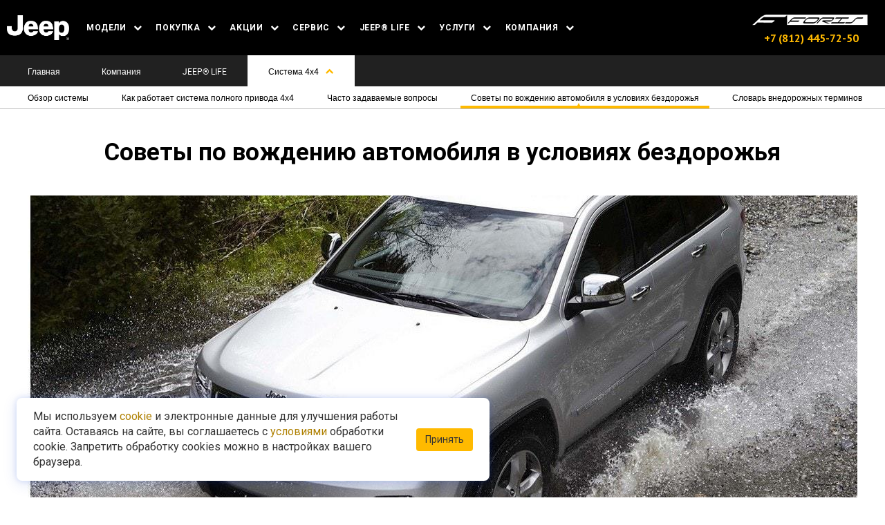

--- FILE ---
content_type: text/html; charset=utf-8
request_url: https://jeep.foris-auto.ru/about/jeep-life/full_drive/councils/
body_size: 15719
content:
<!DOCTYPE html>
<html lang="ru">
	<head><meta http-equiv="Content-Type" content="text/html; charset=utf-8">
<meta http-equiv="X-UA-Compatible" content="IE=edge,chrome=1">
<meta name="page_referer" content="Адрес введен вручную!">
<meta name="csrf_token" content="6d5f28183ab2ceb6085697b850ea82e0b239e74f96bdfb066dd13fc67029f539">		<meta name="viewport" content="width=1100">
<title>Советы по вождению автомобиля в условиях бездорожья | Foris Auto - официальный дилер Джип в СПб </title>
<meta name="msvalidate.01" content="27DEB2C7F993559473EAE9DDFC33697B"/>
<meta name="description"
	      content="Советы по вождению автомобиля в условиях бездорожья"> 		<link href='//fonts.googleapis.com/css?family=PT+Sans:400,400italic,700,700italic&subset=latin,cyrillic,latin-ext' rel='stylesheet' type='text/css' media='all'>
<link href="//fonts.googleapis.com/css?family=Roboto:400,700,900" rel="stylesheet">
<meta name="viewport" content="width=device-width, user-scalable=no, initial-scale=1.0">
<link rel="icon" href="/favicon.ico" type="image/x-icon"/>
<link rel="shortcut icon" href="/favicon.ico" type="image/x-icon"/>
<script src="/compiled/js/jquery3-2-1-782ecb0a74.single.min.js"></script>
<script src="/js/jquery.inputmask.js"></script>

<link rel="apple-touch-icon" sizes="152x152" href="/files/resources/apple_touch/apple_touch_icon_152x152.png">
<link rel="apple-touch-icon" sizes="144x144" href="/files/resources/apple_touch/apple_touch_icon_144x144.png">
<link rel="apple-touch-icon" sizes="120x120" href="/files/resources/apple_touch/apple_touch_icon_120x120.png">
<link rel="apple-touch-icon" sizes="114x114" href="/files/resources/apple_touch/apple_touch_icon_114x114.png">
<link rel="apple-touch-icon" sizes="76x76" href="/files/resources/apple_touch/apple_touch_icon_76x76.png">
<link rel="apple-touch-icon" sizes="72x72" href="/files/resources/apple_touch/apple_touch_icon_72x72.png">
<link rel="apple-touch-icon" sizes="60x60" href="/files/resources/apple_touch/apple_touch_icon_60x60.png">
<link rel="apple-touch-icon" sizes="57x57" href="/files/resources/apple_touch/apple_touch_icon_57x57.png">
<link rel="apple-touch-icon" href="/files/resources/apple_touch/apple_touch_icon.png">


 		<link rel="stylesheet" href="/compiled/css/client-dc2fbb3a29.min.css">
	<link rel="stylesheet" href="/compiled/css/clientlibs/clientlibs.min.css">
	<link rel="stylesheet" href="/files/etc/designs/moc/jeepclientlibs.min.css">
	<link rel="canonical" href="//jeep.foris-auto.ru/about/jeep-life/full_drive/councils/" /></head>	<body>		
<!-- Google Tag Manager -->
<noscript><iframe src="//www.googletagmanager.com/ns.html?id=GTM-54TL4J"
height="0" width="0" style="display:none;visibility:hidden"></iframe></noscript>
<script>(function(w,d,s,l,i){w[l]=w[l]||[];w[l].push({'gtm.start':
new Date().getTime(),event:'gtm.js'});var f=d.getElementsByTagName(s)[0],
j=d.createElement(s),dl=l!='dataLayer'?'&l='+l:'';j.async=true;j.src=
'//www.googletagmanager.com/gtm.js?id='+i+dl;f.parentNode.insertBefore(j,f);
})(window,document,'script','dataLayer','GTM-54TL4J');</script>
<!-- End Google Tag Manager -->
    <!-- calltouch -->
    <script type="text/javascript">
        (function(w,d,n,c){w.CalltouchDataObject=n;w[n]=function(){w[n]["callbacks"].push(arguments)};if(!w[n]["callbacks"]){w[n]["callbacks"]=[]}w[n]["loaded"]=false;if(typeof c!=="object"){c=[c]}w[n]["counters"]=c;for(var i=0;i<c.length;i+=1){p(c[i])}function p(cId){var a=d.getElementsByTagName("script")[0],s=d.createElement("script"),i=function(){a.parentNode.insertBefore(s,a)};s.type="text/javascript";s.async=true;s.src="https://mod.calltouch.ru/init.js?id="+cId;if(w.opera=="[object Opera]"){d.addEventListener("DOMContentLoaded",i,false)}else{i()}}})(window,document,"ct","w2pt8xvn");
    </script>
    <!-- calltouch -->



 		<section class="page_overlay card-contact">
			


<div class="main-menu-container" style="z-index: 200">
	<div class="main-menu-header  main-menu-sizer">
	<div class="logo-container"><a href="/" target="_self">
			<img src="/files/resources/img/logo-jeep.png" alt="Jeep logo">
		</a>
	</div>
	<ul class="main-nav">
																													<li class="vis-desktop-large">
													<a class="main-nav-item" data-flyout-ref="flyout-vehicles" href="#">
								МОДЕЛИ
								<i class="icon fa fa-chevron-down" aria-hidden="true"></i>
							</a>
											</li>
																				<li class="vis-desktop-large">
													<a class="main-nav-item" data-flyout-ref="flyout-shopping-tools" href="#">
								ПОКУПКА
								<i class="icon fa fa-chevron-down" aria-hidden="true"></i>
							</a>
											</li>
																				<li class="vis-desktop-large">
													<a class="main-nav-item" data-flyout-ref="flyout-actions" href="#">
								АКЦИИ
								<i class="icon fa fa-chevron-down" aria-hidden="true"></i>
							</a>
											</li>
																				<li class="vis-desktop-large">
													<a class="main-nav-item" data-flyout-ref="flyout-service" href="#">
								СЕРВИС
								<i class="icon fa fa-chevron-down" aria-hidden="true"></i>
							</a>
											</li>
																				<li class="vis-desktop-large">
													<a class="main-nav-item" data-flyout-ref="flyout-life" href="#">
								JEEP® LIFE
								<i class="icon fa fa-chevron-down" aria-hidden="true"></i>
							</a>
											</li>
																				<li class="vis-desktop-large">
													<a class="main-nav-item" data-flyout-ref="flyout-services" href="#">
								УСЛУГИ
								<i class="icon fa fa-chevron-down" aria-hidden="true"></i>
							</a>
											</li>
																				<li class="vis-desktop-large">
													<a class="main-nav-item" data-flyout-ref="flyout-company" href="#">
								КОМПАНИЯ
								<i class="icon fa fa-chevron-down" aria-hidden="true"></i>
							</a>
											</li>
											<li class="vis-tablet-down menu-item">
			<a class="main-nav-item" data-flyout-ref="flyout-menu-hamb" href="#">
				<span class="menu-item-text">Menu </span>
				<i class="icon icon-menu-open fa fa-bars" aria-hidden="true"></i>
				<i class="icon icon-menu-close fa fa-times" aria-hidden="true"></i>
			</a>
		</li>
	</ul>

	<div class="header-contacts">
		<div class="header_foris_logo"><a href="/" class="header_foris_icon"></a>
			<div class="header_foris_contact contacts_salons">
				<div class="header_foris_contact"><a class="header_foris_contact" href="tel:+78124457250">+7 (812) 445-72-50</a></div>
			</div>
		</div>
	</div>
</div>	<div class="flyout-container">
		<div class="overlay"></div>
																													<div class="flyout flyout-vehicles">
						<div class="firstlevelpage jeepdefault page">
							<div class="flyout-row1">

																									<div class="flyout-row-container">
										<div class="header-vehicles-container">
											<p>МОДЕЛИ JEEP<sub>®</sub></p>
										</div>
																																																							<div class="header-vehicles-item">
												<a href="/model/jeep-compass/" data-adobe="main-nav:showroom:renegade"
												   target="_self">
													<div class="content">
														<div class="model-thumb">
															<img data-lazy-src="/images/models/menu_image/jeep_compass_limited_296x197_1.png"
															     src="/images/models/menu_image/jeep_compass_limited_296x197_1.png"
															     alt="Jeep Compass">
														</div>
														<div class="model-desc">
															<h2>Jeep Compass</h2>
															<h3>Исследуйте каждую возможность</h3>
															<h4><span class="standart_item_description_strong">Цена по запросу</span></h4>
														</div>
														<div class="arrow">
															<i class="icon fa fa-chevron-right"
															   aria-hidden="true">
															</i>
														</div>
													</div>
												</a>
											</div>
																																																							<div class="header-vehicles-item">
												<a href="/model/jeep_grand_cherokee/" data-adobe="main-nav:showroom:renegade"
												   target="_self">
													<div class="content">
														<div class="model-thumb">
															<img data-lazy-src="/images/models/menu_image/crop_grand_cherokee_465x287_limited_granitecrystal.png"
															     src="/images/models/menu_image/crop_grand_cherokee_465x287_limited_granitecrystal.png"
															     alt="Jeep Grand Cherokee">
														</div>
														<div class="model-desc">
															<h2>Jeep Grand Cherokee</h2>
															<h3>Создан для любых условий</h3>
															<h4><span class="standart_item_description_strong">Цена по запросу</span></h4>
														</div>
														<div class="arrow">
															<i class="icon fa fa-chevron-right"
															   aria-hidden="true">
															</i>
														</div>
													</div>
												</a>
											</div>
																																																							<div class="header-vehicles-item">
												<a href="/model/jeep_wrangler/" data-adobe="main-nav:showroom:renegade"
												   target="_self">
													<div class="content">
														<div class="model-thumb">
															<img data-lazy-src="/images/models/menu_image/jeep_wrangler_jl_296x197_1.png"
															     src="/images/models/menu_image/jeep_wrangler_jl_296x197_1.png"
															     alt="Jeep Wrangler">
														</div>
														<div class="model-desc">
															<h2>Jeep Wrangler</h2>
															<h3>Новое воплощение легенды</h3>
															<h4><span class="standart_item_description_strong">Цена по запросу</span></h4>
														</div>
														<div class="arrow">
															<i class="icon fa fa-chevron-right"
															   aria-hidden="true">
															</i>
														</div>
													</div>
												</a>
											</div>
																																																							<div class="header-vehicles-item">
												<a href="/model/trail-rated/" data-adobe="main-nav:showroom:renegade"
												   target="_self">
													<div class="content">
														<div class="model-thumb">
															<img data-lazy-src="/images/models/menu_image/model_trailhawk.png"
															     src="/images/models/menu_image/model_trailhawk.png"
															     alt="Trailhawk">
														</div>
														<div class="model-desc">
															<h2>Trailhawk</h2>
															<h3></h3>
															<h4><span class="standart_item_description_strong">Цена по запросу</span></h4>
														</div>
														<div class="arrow">
															<i class="icon fa fa-chevron-right"
															   aria-hidden="true">
															</i>
														</div>
													</div>
												</a>
											</div>
																					</div>
									
																											
								<div class="flyout-row2">
																	</div>
							</div>
						</div>
					</div>
																				<div class="flyout flyout-shopping-tools">
						<div class="firstlevelpage jeepdefault page">
							<div class="flyout-row1">

																	
																																																																																																																																																											<div class="flyout-row-container">

																																																																										<div class="header-banner-container">
		    	<a href="/cars/" data-adobe="main-nav:nav-cta:shopping-tools:stocklocator" target="_self">
		    		<div class="model-thumb"><img src="/files/content/dam/jeep/crossmarket/firstlevelexpandedgeneral/shopping-tools-4.png" ></div>
		    		<div class="model-desc">
		    			<h2>АВТОМОБИЛИ В НАЛИЧИИ</h2>
		    		</div>
		    	</a>
		    </div>
																																																																																							<div class="header-banner-container">
		    	<a href="/actions/" data-adobe="main-nav:nav-cta:shopping-tools:stocklocator" target="_self">
		    		<div class="model-thumb"><img src="/files/resources/images/promo.png" ></div>
		    		<div class="model-desc">
		    			<h2>СПЕЦИАЛЬНЫЕ ПРЕДЛОЖЕНИЯ</h2>
		    		</div>
		    	</a>
		    </div>
																																																																																							<div class="header-banner-container">
		    	<a href="/used/" data-adobe="main-nav:nav-cta:shopping-tools:configurator" target="_self">
		    		<div class="model-thumb"><img src="/files/content/dam/jeep/crossmarket/firstlevelexpandedgeneral/car_1sale-01.png"></div>
		    		<div class="model-desc">
		    			<h2>JEEP С ПРОБЕГОМ</h2>
		    		</div>
		    	</a>
		    </div>
																																																													</div>
									
								<div class="flyout-row2">
																																																																																																																																																																																																																																																																																																																								<div class="header-box-footer-container ">
													<div>
														<h2>Узнать больше</h2>
														<ul>
																																															<li>
																	<a href="https://www.jeep-russia.ru/configurator/"  target="_blank">
																		Конфигуратор</a>
																</li>
																																															<li>
																	<a href="/request-a-brochure" >
																		Скачать брошюру</a>
																</li>
																													</ul>
													</div>
												</div>
																																																																																							<div class="header-box-footer-container ">
													<div>
														<h2>Покупка</h2>
														<ul>
																																															<li>
																	<a href="/commercial" >
																		Корпоративным клиентам</a>
																</li>
																																															<li>
																	<a href="/used/" >
																		Автомобили Jeep с пробегом </a>
																</li>
																													</ul>
													</div>
												</div>
																																																																																							<div class="header-box-footer-container ">
													<div>
														<h2>Финансовые услуги</h2>
														<ul>
																																															<li>
																	<a href="/services/leasing/" >
																		Jeep Лизинг</a>
																</li>
																																															<li>
																	<a href="/avtosalon/fiz_leasing/" >
																		Лизинг для физических лиц </a>
																</li>
																													</ul>
													</div>
												</div>
																																																																																							<div class="header-box-footer-container ">
													<div>
														<h2>Цены</h2>
														<ul>
																																															<li>
																	<a href="/trade-in/" >
																		Trade-in</a>
																</li>
																																															<li>
																	<a href="/cars/" >
																		Автомобили в наличии</a>
																</li>
																													</ul>
													</div>
												</div>
																																						</div>
							</div>
						</div>
					</div>
																				<div class="flyout flyout-actions">
						<div class="firstlevelpage jeepdefault page">
							<div class="flyout-row1">

																	
																																																																																																					
								<div class="flyout-row2">
																																																																																																																					<div class="header-box-footer-container  large">
													<div>
														<h2>Акции и спецпредложения</h2>
														<ul>
																																															<li>
																	<a href="/news/" >
																		Новости</a>
																</li>
																																															<li>
																	<a href="/trade-in/" >
																		Trade-in</a>
																</li>
																													</ul>
													</div>
												</div>
																																						</div>
							</div>
						</div>
					</div>
																				<div class="flyout flyout-service">
						<div class="firstlevelpage jeepdefault page">
							<div class="flyout-row1">

																	
																																																																																																																																																																																																																		<div class="flyout-row-container">

																																																																																																										<div class="header-box-container">
		    	<a href="/service/personalized-services/" data-adobe="main-nav:nav-cta:editorial:services:powered-by-mopar">
		    		<div class="content">
		    			<div class="model-thumb"><img src="/files/content/dam/jeep/ru/configura-servizio.png"></div>
		    			<div class="model-desc">
		    				<h2>Подобрать сервисный контракт</h2>
		    				<h3>Расскажите нам о Вашем автомобиле и мы поможем Вам подобрать подходящий сервисный контракт</h3>
		    			</div>
		    		</div>
		    	</a>
		    </div>
																																																							<div class="header-box-container">
    <a href="/service/check-auto/" data-adobe="main-nav:nav-cta:editorial:services:powered-by-mopar">
        <div class="content">
            <div class="model-thumb"><img src="/files/content/dam/jeep/ru/check.jpg"></div>
            <div class="model-desc">
                <h2>Проверить автомобиль</h2>
                <h3>Проверьте Ваш автомобиль на наличие отзывной кампании, действие Программы Помощи на дорогах и сервисного контракта.</h3>
            </div>
        </div>
    </a>
</div>
																													</div>
									
								<div class="flyout-row2">
																																																																																																																																																																																																											<div class="header-box-footer-container  large">
													<div>
														<h2>Сервис</h2>
														<ul>
																																															<li>
																	<a href="/mopar" >
																		Главная</a>
																</li>
																																															<li>
																	<a href="/mopar/maintenance/" >
																		Техническое обслуживание</a>
																</li>
																																															<li>
																	<a href="https://www.jeep-russia.ru/mopar/spare-parts"  target="_blank">
																		Запасные части</a>
																</li>
																																															<li>
																	<a href="https://www.jeep-russia.ru/mopar/accessories/"  target="_blank">
																		Аксессуары</a>
																</li>
																																															<li>
																	<a href="/mopar/jeep-customer-service" >
																		Поддержка клиентов</a>
																</li>
																																															<li>
																	<a href="/service/intro/" >
																		Преимущества официального сервиса</a>
																</li>
																																															<li>
																	<a href="/mopar/maintenance/" >
																		Программа технического обслуживания</a>
																</li>
																													</ul>
													</div>
												</div>
																																																							<div class="header-box-footer-container  large">
													<div>
														<h2>Услуги</h2>
														<ul>
																																															<li>
																	<a href="/mopar" >
																		Главная</a>
																</li>
																																															<li>
																	<a href="/mopar/warranty/" >
																		Гарантия</a>
																</li>
																																															<li>
																	<a href="/mopar/jeep-roadside-assistance" >
																		Программа помощи на дорогах Jeep® Privilege Service</a>
																</li>
																																															<li>
																	<a href="/service/personalized-services/" >
																		Подобрать сервисный контракт</a>
																</li>
																																															<li>
																	<a href="/mopar/promotions" >
																		Акции сервиса</a>
																</li>
																																															<li>
																	<a href="/service/order-parts/" >
																		Заказ запчастей</a>
																</li>
																													</ul>
													</div>
												</div>
																																																																																																						</div>
							</div>
						</div>
					</div>
																				<div class="flyout flyout-life">
						<div class="firstlevelpage jeepdefault page">
							<div class="flyout-row1">

																	
																																																																																																				<div class="flyout-row-container">

																																										<div class="header-box-container">
		    	<a href="/capability/4wd-systems/" data-adobe="main-nav:nav-cta:editorial:capability:4x4-systems" target="_self">
		    		<div class="content">
		    			<div class="model-thumb"><img src="/files/content/dam/jeep/crossmarket/firstlevelexpandedgeneral/capability-2.jpg" "></div>
		    			<div class="model-desc">
		    				<h2>СИСТЕМЫ 4х4</h2>
		    				<h3>Наши уникальные системы полного привода обеспечивают автомобилям Jeep<sub>®</sub> ведущие показатели с точки зрения управляемости в любых условиях – Вы будете готовы ко всему, что бы мать-природа ни кинула к Вашим ногам.</h3>
		    			</div>
		    		</div>
		    	</a>
		    </div>
																																																																																							<div class="header-box-container">
		    	<a href="/partnership/juventus/" data-adobe="main-nav:nav-cta:editorial:jeep-life:sponsorship:juventus">
		    		<div class="content">
		    			<div class="model-thumb"><img src="/files/content/dam/jeep/crossmarket/firstlevelexpandedgeneral/jeeplife-4.jpg" ></div>
		    			<div class="model-desc">
		    				<h2>ПАРТНЕРСТВО</h2>
		    				<h3><span lang="RU">Бренд<strong>&nbsp;</strong></span>Jeep<sub><span lang="RU">®</span></sub><span lang="RU">&nbsp;рад присоединиться к тем, кто разделяет любовь к свободе и приключениям</span></h3>
		    			</div>
		    		</div>
		    	</a>
		    </div>
																																																							<div class="header-box-container">
		    	<a href="/about/jeep-life/75th_anniversary/" data-adobe="main-nav:nav-cta:editorial:jeep-life:history" target="_self">
		    		<div class="content">
		    			<div class="model-thumb"><img src="/files/content/dam/jeep/crossmarket/firstlevelexpandedgeneral/jeeplife-1.jpg"></div>
		    			<div class="model-desc">
		    				<h2>МЕРОПРИЯТИЯ JEEP<sub>®</sub></h2>
		    				<h3><span lang="RU">Станьте частью Мира&nbsp;</span>Jeep<sub><span lang="RU">®</span></sub><span lang="RU">.Откройте для себя все мероприятия&nbsp;</span>Jeep<sub><span lang="RU">®</span></sub><span lang="RU">&nbsp;этого года.</span></h3>
		    			</div>
		    		</div>
		    	</a>
		    </div>
																																																																																													</div>
									
								<div class="flyout-row2">
																																																																																																																																																																																																																																																																																																												<div class="header-box-footer-container  large">
													<div>
														<h2>Возможности</h2>
														<ul>
																																															<li>
																	<a href="/capability/trail-rated" >
																		Trail Rated®</a>
																</li>
																																															<li>
																	<a href="/capability/4wd-systems" >
																		Системы 4х4</a>
																</li>
																																															<li>
																	<a href="/capability/off-road-guide" >
																		Гид по бездорожью</a>
																</li>
																																															<li>
																	<a href="/capability/faq-glossary" >
																		FAQ &amp; Глоссарий</a>
																</li>
																													</ul>
													</div>
												</div>
																																																																																																																							<div class="header-box-footer-container  large">
													<div>
														<h2>Jeep World</h2>
														<ul>
																																															<li>
																	<a href="/capability/trail-rated" >
																		Trail rated</a>
																</li>
																																															<li>
																	<a href="/about/jeep-life/75th_anniversary/" >
																		История Jeep</a>
																</li>
																																															<li>
																	<a href="/about/jeep-life/jeep-territory-old/" >
																		Jeep Territory</a>
																</li>
																													</ul>
													</div>
												</div>
																																																							<div class="header-box-footer-container  large">
													<div>
														<h2>Партнерство Jeep </h2>
														<ul>
																																															<li>
																	<a href="/partnership/juventus" >
																		Jeep &amp; Juventus</a>
																</li>
																													</ul>
													</div>
												</div>
																																						</div>
							</div>
						</div>
					</div>
																				<div class="flyout flyout-services">
						<div class="firstlevelpage jeepdefault page">
							<div class="flyout-row1">

																	
																																																																																																					
								<div class="flyout-row2">
																																																																																																																					<div class="header-box-footer-container  large">
													<div>
														<h2>Услуги</h2>
														<ul>
																																															<li>
																	<a href="/services/strahovanie/" >
																		Страхование</a>
																</li>
																																															<li>
																	<a href=" /services/komissiya/" >
																		Комиссия</a>
																</li>
																																															<li>
																	<a href="/services/estimation/" >
																		Оценка автомобиля </a>
																</li>
																																															<li>
																	<a href="/services/examination/" >
																		Независимая экспертиза </a>
																</li>
																																															<li>
																	<a href="/services/personalnyy_menedzher/" >
																		Персональный менеджер </a>
																</li>
																																															<li>
																	<a href="/services/leasing/" >
																		Лизинг </a>
																</li>
																													</ul>
													</div>
												</div>
																																						</div>
							</div>
						</div>
					</div>
																				<div class="flyout flyout-company">
						<div class="firstlevelpage jeepdefault page">
							<div class="flyout-row1">

																	
																																																																																																					
								<div class="flyout-row2">
																																																																																																																					<div class="header-box-footer-container  large">
													<div>
														<h2>Компания</h2>
														<ul>
																																															<li>
																	<a href="/about/foris_auto/" >
																		Foris Auto</a>
																</li>
																																															<li>
																	<a href="/news/" >
																		Новости </a>
																</li>
																																															<li>
																	<a href="/actions/" >
																		Спецпредложения</a>
																</li>
																																															<li>
																	<a href="/about/jeep-life/" >
																		JEEP® LIFE </a>
																</li>
																																															<li>
																	<a href="/about/feedback/" >
																		Обратная связь </a>
																</li>
																																															<li>
																	<a href="/about/contacts/" >
																		Контакты </a>
																</li>
																													</ul>
													</div>
												</div>
																																						</div>
							</div>
						</div>
					</div>
											<div class="flyout flyout-menu-hamb">
																																					<div class="flyout-menu-hamb-item">
							<div class="header">Модели<i class="icon icon-menu-open fa fa-plus"
							                                        aria-hidden="true"></i><i
										class="icon icon-menu-close fa fa-minus" aria-hidden="true"></i></div>
							<div class="item-content">
								<div class="flyout flyout-vehicles">
									<div class="firstlevelpage jeepdefault page">
										<div class="flyout-row1">
																							<div class="flyout-row-container">
													<div class="header-vehicles-container">
														<p>МОДЕЛИ JEEP<sub>®</sub></p>
													</div>
																																																																						<div class="header-vehicles-item">
															<a href="/model/jeep-compass/" data-adobe="main-nav:showroom:renegade"
															   target="_self">
																<div class="content">
																	<div class="model-thumb">
																		<img
																			 src="/images/models/menu_image/jeep_compass_limited_296x197_1.png"
																			 alt="Jeep Compass">
																	</div>
																	<div class="model-desc">
																		<h2>Jeep Compass</h2>
																		<h3>Исследуйте каждую возможность</h3>
																		<h4><span class="standart_item_description_strong">Скоро в продаже</span></h4>
																	</div>
																	<div class="arrow">
																		<i class="icon fa fa-chevron-right"
																		   aria-hidden="true">
																		</i>
																	</div>
																</div>
															</a>
														</div>
																																																																						<div class="header-vehicles-item">
															<a href="/model/jeep_grand_cherokee/" data-adobe="main-nav:showroom:renegade"
															   target="_self">
																<div class="content">
																	<div class="model-thumb">
																		<img
																			 src="/images/models/menu_image/crop_grand_cherokee_465x287_limited_granitecrystal.png"
																			 alt="Jeep Grand Cherokee">
																	</div>
																	<div class="model-desc">
																		<h2>Jeep Grand Cherokee</h2>
																		<h3>Создан для любых условий</h3>
																		<h4><span class="standart_item_description_strong">Скоро в продаже</span></h4>
																	</div>
																	<div class="arrow">
																		<i class="icon fa fa-chevron-right"
																		   aria-hidden="true">
																		</i>
																	</div>
																</div>
															</a>
														</div>
																																																																						<div class="header-vehicles-item">
															<a href="/model/jeep_wrangler/" data-adobe="main-nav:showroom:renegade"
															   target="_self">
																<div class="content">
																	<div class="model-thumb">
																		<img
																			 src="/images/models/menu_image/jeep_wrangler_jl_296x197_1.png"
																			 alt="Jeep Wrangler">
																	</div>
																	<div class="model-desc">
																		<h2>Jeep Wrangler</h2>
																		<h3>Новое воплощение легенды</h3>
																		<h4><span class="standart_item_description_strong">Скоро в продаже</span></h4>
																	</div>
																	<div class="arrow">
																		<i class="icon fa fa-chevron-right"
																		   aria-hidden="true">
																		</i>
																	</div>
																</div>
															</a>
														</div>
																																																																						<div class="header-vehicles-item">
															<a href="/model/trail-rated/" data-adobe="main-nav:showroom:renegade"
															   target="_self">
																<div class="content">
																	<div class="model-thumb">
																		<img
																			 src="/images/models/menu_image/model_trailhawk.png"
																			 alt="Trailhawk">
																	</div>
																	<div class="model-desc">
																		<h2>Trailhawk</h2>
																		<h3></h3>
																		<h4><span class="standart_item_description_strong">Скоро в продаже</span></h4>
																	</div>
																	<div class="arrow">
																		<i class="icon fa fa-chevron-right"
																		   aria-hidden="true">
																		</i>
																	</div>
																</div>
															</a>
														</div>
																									</div>
											
																						<div class="flyout-row2">
																							</div>
										</div>
									</div>
								</div>
							</div>
						</div>
																									<div class="flyout-menu-hamb-item">
							<div class="header">Покупка<i class="icon icon-menu-open fa fa-plus"
							                                        aria-hidden="true"></i><i
										class="icon icon-menu-close fa fa-minus" aria-hidden="true"></i></div>
							<div class="item-content">
								<div class="flyout flyout-shopping-tools">
									<div class="firstlevelpage jeepdefault page">
										<div class="flyout-row1">
											
																							<div class="flyout-row-container">
																																																																																																	<div class="header-banner-container">
		    	<a href="/cars/" data-adobe="main-nav:nav-cta:shopping-tools:stocklocator" target="_self">
		    		<div class="model-thumb"><img src="/files/content/dam/jeep/crossmarket/firstlevelexpandedgeneral/shopping-tools-4.png" ></div>
		    		<div class="model-desc">
		    			<h2>АВТОМОБИЛИ В НАЛИЧИИ</h2>
		    		</div>
		    	</a>
		    </div>
																																																																																																															<div class="header-banner-container">
		    	<a href="/actions/" data-adobe="main-nav:nav-cta:shopping-tools:stocklocator" target="_self">
		    		<div class="model-thumb"><img src="/files/resources/images/promo.png" ></div>
		    		<div class="model-desc">
		    			<h2>СПЕЦИАЛЬНЫЕ ПРЕДЛОЖЕНИЯ</h2>
		    		</div>
		    	</a>
		    </div>
																																																																																																															<div class="header-banner-container">
		    	<a href="/used/" data-adobe="main-nav:nav-cta:shopping-tools:configurator" target="_self">
		    		<div class="model-thumb"><img src="/files/content/dam/jeep/crossmarket/firstlevelexpandedgeneral/car_1sale-01.png"></div>
		    		<div class="model-desc">
		    			<h2>JEEP С ПРОБЕГОМ</h2>
		    		</div>
		    	</a>
		    </div>
																																																																																</div>
																						<div class="flyout-row2">
																																																																																																																																																																																																																																																																																																																																																																																																															<div class="header-box-footer-container ">
																<div>
																	<h2>Узнать больше</h2>
																	<ul>
																																																								<li>
																				<a href="https://www.jeep-russia.ru/configurator/"  target="_blank">
																					Конфигуратор</a>
																			</li>
																																																								<li>
																				<a href="/request-a-brochure" >
																					Скачать брошюру</a>
																			</li>
																																			</ul>
																</div>
															</div>
																																																																																																															<div class="header-box-footer-container ">
																<div>
																	<h2>Покупка</h2>
																	<ul>
																																																								<li>
																				<a href="/commercial" >
																					Корпоративным клиентам</a>
																			</li>
																																																								<li>
																				<a href="/used/" >
																					Автомобили Jeep с пробегом </a>
																			</li>
																																			</ul>
																</div>
															</div>
																																																																																																															<div class="header-box-footer-container ">
																<div>
																	<h2>Финансовые услуги</h2>
																	<ul>
																																																								<li>
																				<a href="/services/leasing/" >
																					Jeep Лизинг</a>
																			</li>
																																																								<li>
																				<a href="/avtosalon/fiz_leasing/" >
																					Лизинг для физических лиц </a>
																			</li>
																																			</ul>
																</div>
															</div>
																																																																																																															<div class="header-box-footer-container ">
																<div>
																	<h2>Цены</h2>
																	<ul>
																																																								<li>
																				<a href="/trade-in/" >
																					Trade-in</a>
																			</li>
																																																								<li>
																				<a href="/cars/" >
																					Автомобили в наличии</a>
																			</li>
																																			</ul>
																</div>
															</div>
																																																		</div>
										</div>
									</div>
								</div>
							</div>
						</div>
																									<div class="flyout-menu-hamb-item">
							<div class="header">Акции<i class="icon icon-menu-open fa fa-plus"
							                                        aria-hidden="true"></i><i
										class="icon icon-menu-close fa fa-minus" aria-hidden="true"></i></div>
							<div class="item-content">
								<div class="flyout flyout-actions">
									<div class="firstlevelpage jeepdefault page">
										<div class="flyout-row1">
											
																							<div class="flyout-row-container">
																																																																		</div>
																						<div class="flyout-row2">
																																																																																																																																																						<div class="header-box-footer-container  large">
																<div>
																	<h2>Акции и спецпредложения</h2>
																	<ul>
																																																								<li>
																				<a href="/news/" >
																					Новости</a>
																			</li>
																																																								<li>
																				<a href="/trade-in/" >
																					Trade-in</a>
																			</li>
																																			</ul>
																</div>
															</div>
																																																		</div>
										</div>
									</div>
								</div>
							</div>
						</div>
																									<div class="flyout-menu-hamb-item">
							<div class="header">Сервис<i class="icon icon-menu-open fa fa-plus"
							                                        aria-hidden="true"></i><i
										class="icon icon-menu-close fa fa-minus" aria-hidden="true"></i></div>
							<div class="item-content">
								<div class="flyout flyout-service">
									<div class="firstlevelpage jeepdefault page">
										<div class="flyout-row1">
											
																							<div class="flyout-row-container">
																																																																																																																																										<div class="header-box-container">
		    	<a href="/service/personalized-services/" data-adobe="main-nav:nav-cta:editorial:services:powered-by-mopar">
		    		<div class="content">
		    			<div class="model-thumb"><img src="/files/content/dam/jeep/ru/configura-servizio.png"></div>
		    			<div class="model-desc">
		    				<h2>Подобрать сервисный контракт</h2>
		    				<h3>Расскажите нам о Вашем автомобиле и мы поможем Вам подобрать подходящий сервисный контракт</h3>
		    			</div>
		    		</div>
		    	</a>
		    </div>
																																																																						<div class="header-box-container">
    <a href="/service/check-auto/" data-adobe="main-nav:nav-cta:editorial:services:powered-by-mopar">
        <div class="content">
            <div class="model-thumb"><img src="/files/content/dam/jeep/ru/check.jpg"></div>
            <div class="model-desc">
                <h2>Проверить автомобиль</h2>
                <h3>Проверьте Ваш автомобиль на наличие отзывной кампании, действие Программы Помощи на дорогах и сервисного контракта.</h3>
            </div>
        </div>
    </a>
</div>
																																							</div>
																						<div class="flyout-row2">
																																																																																																																																																																																																																																																																				<div class="header-box-footer-container  large">
																<div>
																	<h2>Сервис</h2>
																	<ul>
																																																								<li>
																				<a href="/mopar" >
																					Главная</a>
																			</li>
																																																								<li>
																				<a href="/mopar/maintenance/" >
																					Техническое обслуживание</a>
																			</li>
																																																								<li>
																				<a href="https://www.jeep-russia.ru/mopar/spare-parts"  target="_blank">
																					Запасные части</a>
																			</li>
																																																								<li>
																				<a href="https://www.jeep-russia.ru/mopar/accessories/"  target="_blank">
																					Аксессуары</a>
																			</li>
																																																								<li>
																				<a href="/mopar/jeep-customer-service" >
																					Поддержка клиентов</a>
																			</li>
																																																								<li>
																				<a href="/service/intro/" >
																					Преимущества официального сервиса</a>
																			</li>
																																																								<li>
																				<a href="/mopar/maintenance/" >
																					Программа технического обслуживания</a>
																			</li>
																																			</ul>
																</div>
															</div>
																																																																						<div class="header-box-footer-container  large">
																<div>
																	<h2>Услуги</h2>
																	<ul>
																																																								<li>
																				<a href="/mopar" >
																					Главная</a>
																			</li>
																																																								<li>
																				<a href="/mopar/warranty/" >
																					Гарантия</a>
																			</li>
																																																								<li>
																				<a href="/mopar/jeep-roadside-assistance" >
																					Программа помощи на дорогах Jeep® Privilege Service</a>
																			</li>
																																																								<li>
																				<a href="/service/personalized-services/" >
																					Подобрать сервисный контракт</a>
																			</li>
																																																								<li>
																				<a href="/mopar/promotions" >
																					Акции сервиса</a>
																			</li>
																																																								<li>
																				<a href="/service/order-parts/" >
																					Заказ запчастей</a>
																			</li>
																																			</ul>
																</div>
															</div>
																																																																																																																																				</div>
										</div>
									</div>
								</div>
							</div>
						</div>
																									<div class="flyout-menu-hamb-item">
							<div class="header">JEEP® LIFE<i class="icon icon-menu-open fa fa-plus"
							                                        aria-hidden="true"></i><i
										class="icon icon-menu-close fa fa-minus" aria-hidden="true"></i></div>
							<div class="item-content">
								<div class="flyout flyout-life">
									<div class="firstlevelpage jeepdefault page">
										<div class="flyout-row1">
											
																							<div class="flyout-row-container">
																																																								<div class="header-box-container">
		    	<a href="/capability/4wd-systems/" data-adobe="main-nav:nav-cta:editorial:capability:4x4-systems" target="_self">
		    		<div class="content">
		    			<div class="model-thumb"><img src="/files/content/dam/jeep/crossmarket/firstlevelexpandedgeneral/capability-2.jpg" "></div>
		    			<div class="model-desc">
		    				<h2>СИСТЕМЫ 4х4</h2>
		    				<h3>Наши уникальные системы полного привода обеспечивают автомобилям Jeep<sub>®</sub> ведущие показатели с точки зрения управляемости в любых условиях – Вы будете готовы ко всему, что бы мать-природа ни кинула к Вашим ногам.</h3>
		    			</div>
		    		</div>
		    	</a>
		    </div>
																																																																																																															<div class="header-box-container">
		    	<a href="/partnership/juventus/" data-adobe="main-nav:nav-cta:editorial:jeep-life:sponsorship:juventus">
		    		<div class="content">
		    			<div class="model-thumb"><img src="/files/content/dam/jeep/crossmarket/firstlevelexpandedgeneral/jeeplife-4.jpg" ></div>
		    			<div class="model-desc">
		    				<h2>ПАРТНЕРСТВО</h2>
		    				<h3><span lang="RU">Бренд<strong>&nbsp;</strong></span>Jeep<sub><span lang="RU">®</span></sub><span lang="RU">&nbsp;рад присоединиться к тем, кто разделяет любовь к свободе и приключениям</span></h3>
		    			</div>
		    		</div>
		    	</a>
		    </div>
																																																																						<div class="header-box-container">
		    	<a href="/about/jeep-life/75th_anniversary/" data-adobe="main-nav:nav-cta:editorial:jeep-life:history" target="_self">
		    		<div class="content">
		    			<div class="model-thumb"><img src="/files/content/dam/jeep/crossmarket/firstlevelexpandedgeneral/jeeplife-1.jpg"></div>
		    			<div class="model-desc">
		    				<h2>МЕРОПРИЯТИЯ JEEP<sub>®</sub></h2>
		    				<h3><span lang="RU">Станьте частью Мира&nbsp;</span>Jeep<sub><span lang="RU">®</span></sub><span lang="RU">.Откройте для себя все мероприятия&nbsp;</span>Jeep<sub><span lang="RU">®</span></sub><span lang="RU">&nbsp;этого года.</span></h3>
		    			</div>
		    		</div>
		    	</a>
		    </div>
																																																																																																																									</div>
																						<div class="flyout-row2">
																																																																																																																																																																																																																																																																																																																																																																																																<div class="header-box-footer-container  large">
																<div>
																	<h2>Возможности</h2>
																	<ul>
																																																								<li>
																				<a href="/capability/trail-rated" >
																					Trail Rated®</a>
																			</li>
																																																								<li>
																				<a href="/capability/4wd-systems" >
																					Системы 4х4</a>
																			</li>
																																																								<li>
																				<a href="/capability/off-road-guide" >
																					Гид по бездорожью</a>
																			</li>
																																																								<li>
																				<a href="/capability/faq-glossary" >
																					FAQ &amp; Глоссарий</a>
																			</li>
																																			</ul>
																</div>
															</div>
																																																																																																																																																								<div class="header-box-footer-container  large">
																<div>
																	<h2>Jeep World</h2>
																	<ul>
																																																								<li>
																				<a href="/capability/trail-rated" >
																					Trail rated</a>
																			</li>
																																																								<li>
																				<a href="/about/jeep-life/75th_anniversary/" >
																					История Jeep</a>
																			</li>
																																																								<li>
																				<a href="/about/jeep-life/jeep-territory-old/" >
																					Jeep Territory</a>
																			</li>
																																			</ul>
																</div>
															</div>
																																																																						<div class="header-box-footer-container  large">
																<div>
																	<h2>Партнерство Jeep </h2>
																	<ul>
																																																								<li>
																				<a href="/partnership/juventus" >
																					Jeep &amp; Juventus</a>
																			</li>
																																			</ul>
																</div>
															</div>
																																																		</div>
										</div>
									</div>
								</div>
							</div>
						</div>
																									<div class="flyout-menu-hamb-item">
							<div class="header">Услуги<i class="icon icon-menu-open fa fa-plus"
							                                        aria-hidden="true"></i><i
										class="icon icon-menu-close fa fa-minus" aria-hidden="true"></i></div>
							<div class="item-content">
								<div class="flyout flyout-services">
									<div class="firstlevelpage jeepdefault page">
										<div class="flyout-row1">
											
																							<div class="flyout-row-container">
																																																																		</div>
																						<div class="flyout-row2">
																																																																																																																																																						<div class="header-box-footer-container  large">
																<div>
																	<h2>Услуги</h2>
																	<ul>
																																																								<li>
																				<a href="/services/strahovanie/" >
																					Страхование</a>
																			</li>
																																																								<li>
																				<a href=" /services/komissiya/" >
																					Комиссия</a>
																			</li>
																																																								<li>
																				<a href="/services/estimation/" >
																					Оценка автомобиля </a>
																			</li>
																																																								<li>
																				<a href="/services/examination/" >
																					Независимая экспертиза </a>
																			</li>
																																																								<li>
																				<a href="/services/personalnyy_menedzher/" >
																					Персональный менеджер </a>
																			</li>
																																																								<li>
																				<a href="/services/leasing/" >
																					Лизинг </a>
																			</li>
																																			</ul>
																</div>
															</div>
																																																		</div>
										</div>
									</div>
								</div>
							</div>
						</div>
																									<div class="flyout-menu-hamb-item">
							<div class="header">Компания<i class="icon icon-menu-open fa fa-plus"
							                                        aria-hidden="true"></i><i
										class="icon icon-menu-close fa fa-minus" aria-hidden="true"></i></div>
							<div class="item-content">
								<div class="flyout flyout-company">
									<div class="firstlevelpage jeepdefault page">
										<div class="flyout-row1">
											
																							<div class="flyout-row-container">
																																																																		</div>
																						<div class="flyout-row2">
																																																																																																																																																						<div class="header-box-footer-container  large">
																<div>
																	<h2>Компания</h2>
																	<ul>
																																																								<li>
																				<a href="/about/foris_auto/" >
																					Foris Auto</a>
																			</li>
																																																								<li>
																				<a href="/news/" >
																					Новости </a>
																			</li>
																																																								<li>
																				<a href="/actions/" >
																					Спецпредложения</a>
																			</li>
																																																								<li>
																				<a href="/about/jeep-life/" >
																					JEEP® LIFE </a>
																			</li>
																																																								<li>
																				<a href="/about/feedback/" >
																					Обратная связь </a>
																			</li>
																																																								<li>
																				<a href="/about/contacts/" >
																					Контакты </a>
																			</li>
																																			</ul>
																</div>
															</div>
																																																		</div>
										</div>
									</div>
								</div>
							</div>
						</div>
															<div class="cta-container">
				<a class="header-cta-item " href="/cars/" target="_self">
					<img src="/files/content/dam/jeep/crossmarket/shopping-tools/sticky-cta-stock.png">
					АВТОМОБИЛИ В НАЛИЧИИ
					<i class="icon icon-menu-open fa fa-chevron-right" aria-hidden="true"></i>
				</a>
				<a class="header-cta-item " href="https://www.jeep-russia.ru/configurator/" rel="nofollow" target="_blank">
					<img src="/files/content/dam/jeep/crossmarket/shopping-tools/sticky-cta-car-configurator.png">
					КОНФИГУРАТОР
					<i class="icon icon-menu-open fa fa-chevron-right" aria-hidden="true"></i>
				</a>
				<a class="header-cta-item " href="/request-a-brochure" target="_self">
					<img src="/files/content/dam/jeep/crossmarket/shopping-tools/sticky-cta-brochure.png">
					БРОШЮРА
					<i class="icon icon-menu-open fa fa-chevron-right" aria-hidden="true"></i>
				</a>
				<a class="header-cta-item " href="/request-test-drive" target="_self">
					<img src="/files/content/dam/jeep/crossmarket/shopping-tools/sticky-cta-test-drive.png">
					ТЕСТ-ДРАЙВ
					<i class="icon icon-menu-open fa fa-chevron-right" aria-hidden="true"></i>
				</a>
				<div class="salons-xs">
					<div class="salons_header_contacts">
						<a class="header_contacts_link" href="/about/contacts/">
							<div class="header_cont_salon_name">Foris Auto</div>
							<div class="haeder_cont_salon_phone">+7 (812) 445-72-50</div>
						</a>
					</div>
				</div>
			</div>
		</div>
	</div>
</div>

<!-- Google Tag Manager -->
<noscript><iframe src="//www.googletagmanager.com/ns.html?id=GTM-54TL4J"
height="0" width="0" style="display:none;visibility:hidden"></iframe></noscript>
<script>(function(w,d,s,l,i){w[l]=w[l]||[];w[l].push({'gtm.start':
new Date().getTime(),event:'gtm.js'});var f=d.getElementsByTagName(s)[0],
j=d.createElement(s),dl=l!='dataLayer'?'&l='+l:'';j.async=true;j.src=
'//www.googletagmanager.com/gtm.js?id='+i+dl;f.parentNode.insertBefore(j,f);
})(window,document,'script','dataLayer','GTM-54TL4J');</script>
<!-- End Google Tag Manager -->
	<!-- calltouch -->
	<script type="text/javascript">
		(function(w,d,n,c){w.CalltouchDataObject=n;w[n]=function(){w[n]["callbacks"].push(arguments)};if(!w[n]["callbacks"]){w[n]["callbacks"]=[]}w[n]["loaded"]=false;if(typeof c!=="object"){c=[c]}w[n]["counters"]=c;for(var i=0;i<c.length;i+=1){p(c[i])}function p(cId){var a=d.getElementsByTagName("script")[0],s=d.createElement("script"),i=function(){a.parentNode.insertBefore(s,a)};s.type="text/javascript";s.async=true;s.src="https://mod.calltouch.ru/init.js?id="+cId;if(w.opera=="[object Opera]"){d.addEventListener("DOMContentLoaded",i,false)}else{i()}}})(window,document,"ct","w2pt8xvn");
	</script>
	<!-- calltouch -->



 			<section class="middle_content old">
				
<link rel="stylesheet" href="/files/etc/designs/moc/jeepclientlibs.min.css" type="text/css">
<nav class="servizi-navigation multi-level-breadcrumbs">
	<div class="bread_crumbs_list cf">
		<div class="container-fluid">
						<div class="row">
				<div class="col-xs-12">
															
																																																																																																																																																																																																														<div class="main-menu-container">
						<div class="main-menu-level2-container">
							<div class="main-menu-level2-inner main-menu-sizer">
								<ul>
																																																																						<li class="hidden-xs"																																				>
																								<a href="/" target="_self">Главная
																								</a>
											</li>
																																<li 																																				>
																								<a href="/about/" target="_self">Компания
																								</a>
											</li>
																																<li 																																				>
																								<a href="/about/jeep-life/" target="_self">JEEP® LIFE
																								</a>
											</li>
																																<li 																									class="active"																								>
																																						<a href="#" data-flyout-ref="flyout-childs">Система 4х4
														<i class="icon fa fa-chevron-down" aria-hidden="true"></i>
																																					</a>
											</li>
																																						</ul>
							</div>
							<div class="main-menu-level2-mobile ">
								<div class="header">
									<div class="icon"><img
												src="/files/etc/designs/jeep/clientlibs/assets/images/menu-icon.png">
									</div>
									<div class="title">
																																																																																																																					Советы по вождению автомобиля в условиях бездорожья
																														</div>
									<div class="subtitle">
																																																																																																																					Советы по вождению автомобиля в условиях бездорожья
																														</div>
								</div>
								<div class="content">
									<!-- content created by js -->
								</div>
							</div>
							<div class="main-menu-level3-container">
								<div class="main-menu-level3-inner main-menu-sizer 123">
									<div class="flyout flyout-childs active">
																					<ul>
																									<li><a class=""
													       href="/about/jeep-life/full_drive/intro/" target="_self"
													       target="_self">Обзор системы</a></li>
																									<li><a class=""
													       href="/about/jeep-life/full_drive/work_full_drive/" target="_self"
													       target="_self">Как работает система полного привода  4х4</a></li>
																									<li><a class=""
													       href="/about/jeep-life/full_drive/faq/" target="_self"
													       target="_self">Часто задаваемые вопросы</a></li>
																									<li><a class="active"
													       href="/about/jeep-life/full_drive/councils/" target="_self"
													       target="_self">Советы по вождению автомобиля в условиях бездорожья</a></li>
																									<li><a class=""
													       href="/about/jeep-life/full_drive/dictionary/" target="_self"
													       target="_self">Словарь внедорожных терминов</a></li>
																							</ul>
																			</div>
								</div>
							</div>
						</div>
					</div>
				</div>
			</div>
		</div>
	</div>
</nav>
 				<div class="fix_content container">
					<div class="content_overlay">
						<div class="content_page">
							<h1 class="main-title">Советы по вождению автомобиля в условиях бездорожья</h1>
															<img src="/images/page/auto_jeep_jeep_grand_cherokee_on_impassability_022828_1_min.jpg" alt="Советы по вождению автомобиля в условиях бездорожья">
														<p>Благодаря приведенным ниже советам и обычному здравому смыслу практически любой человек сможет научиться управлять автомобилем Jeep&reg; в условиях бездорожья. Для того чтобы открыть интересующую вас статью, просто щелкните мышью на соответствующем пункте оглавления.</p>

<p class="footnote">*Ни одна система безопасности не может противодействовать законам физики или неверному поведению водителя. Всегда выбирайте тот стиль вождения, который соответствует погодным условиям и состоянию дорог.</p>

<ul class="list_menu">
	<li><a class="link_arrow sprite_before" href="/about/jeep-life/full_drive/councils/preparation/">Подготовка автомобиля к бездорожью</a></li>
	<li><a class="link_arrow sprite_before" href="/about/jeep-life/full_drive/councils/attantive/">Внимание при езде по пересеченной местности</a></li>
	<li><a class="link_arrow sprite_before" href="/about/jeep-life/full_drive/councils/easy_does/">Тише едешь - дальше будешь</a></li>
	<li><a class="link_arrow sprite_before" href="/about/jeep-life/full_drive/councils/snow/">Езда по снегу и грязи</a></li>
	<li><a class="link_arrow sprite_before" href="/about/jeep-life/full_drive/councils/sand/">Езда по песку</a></li>
	<li><a class="link_arrow sprite_before" href="/about/jeep-life/full_drive/councils/biases/">Езда по наклонным поверхностям</a></li>
	<li><a class="link_arrow sprite_before" href="/about/jeep-life/full_drive/councils/crowling/">&quot;Ползание&quot; по камням</a></li>
	<li><a class="link_arrow sprite_before" href="/about/jeep-life/full_drive/councils/protection/">Защита окружающей среды</a></li>
</ul>

							<script>
	$(document).ready(function(){
		$('.list_thumb_inform_gallery').each(function(){
			$(this).find('[rel=lightbox]').lightBox();
		});
	});
</script> 						</div>
					</div>
				</div>
			</section>
			<div style="clear:both;"></div>
			<div class="language market site jeepdefault page">
	<div class="footer">
		<div class="footer-int">
			<div class="footer-flex">
														<div class="footer-col">
				<div class="footer-col-block">
					<div class="footer-col-title js-footer-links">Модели
						<span class="fa fa-chevron-down"></span>
					</div>
											<div class="footer-col-content">
															<a href="/model/trail-rated/"
								   target="_self">Jeep Trailhawk</a>
															<a href="/model/jeep-compass/"
								   target="_self">Jeep Compass</a>
															<a href="/model/jeep_grand_cherokee/"
								   target="_self">Jeep Grand Cherokee</a>
															<a href="/model/jeep_wrangler/"
								   target="_self">Jeep Wrangler</a>
													</div>
									</div>
			</div>
																	<div class="footer-col">
					<div class="footer-col-block">
						<div class="footer-col-title js-footer-links">Акции
							<span class="fa fa-chevron-down"></span>
						</div>
						<div class="footer-col-content">
													</div>
					</div>
				</div>
						<div class="footer-col">
				<div class="footer-col-block">
					<div class="footer-col-title js-footer-links">Покупка
						<span class="fa fa-chevron-down"></span>
					</div>
											<div class="footer-col-content">
															<a href="/cars/"
								   target="_self">Авто в наличии</a>
															<a href="/used/"
								   target="_self">Авто с пробегом</a>
															<a href="/avtosalon/trade-in/"
								   target="_self">Trade-In</a>
															<a href="/avtosalon/fiz_leasing/"
								   target="_self">Лизинг для физических лиц</a>
															<a href="/avtosalon/corp_clients/"
								   target="_self">Корпоративным клиентам</a>
													</div>
									</div>
			</div>
																<div class="footer-col">
				<div class="footer-col-block">
					<div class="footer-col-title js-footer-links">Услуги
						<span class="fa fa-chevron-down"></span>
					</div>
											<div class="footer-col-content">
															<a href="/services/discount/"
								   target="_self">Новая бонусная программа</a>
															<a href="/services/strahovanie/"
								   target="_self">Страхование</a>
															<a href="/services/komissiya/"
								   target="_self">Комиссия</a>
															<a href="/services/estimation/"
								   target="_self">Оценка авто</a>
															<a href="/services/tuning/"
								   target="_self">Тюнинг</a>
															<a href="/services/examination/"
								   target="_self">Независимая экспертиза</a>
															<a href="/services/warranity/"
								   target="_self">Гарантия</a>
															<a href="/services/personalnyy_menedzher/"
								   target="_self">Персональный менеджер</a>
															<a href="/services/order-parts/"
								   target="_self">Заказ запчастей</a>
															<a href="/services/leasing/"
								   target="_self">Jeep в лизинг</a>
													</div>
									</div>
			</div>
																<div class="footer-col">
				<div class="footer-col-block">
					<div class="footer-col-title js-footer-links">Сервис
						<span class="fa fa-chevron-down"></span>
					</div>
											<div class="footer-col-content">
															<a href="/service/personalized-services/"
								   target="_self">Подобрать сервисный контракт</a>
															<a href="/service/check-auto/"
								   target="_self">Проверить автомобиль</a>
															<a href="https://jeep.foris-auto.ru/mopar/"
								   target="_self">Акции сервиса</a>
															<a href="/mopar/jeep-roadside-assistance/"
								   target="_self">Программа помощи на дорогах JEEP Privilege Service</a>
															<a href="/service/intro/"
								   target="_self">Преимущества официального сервиса</a>
															<a href="/service/accessories/"
								   target="_self">Аксессуары</a>
															<a href="/service/additional_info/"
								   target="_self">Дополнительная информация</a>
													</div>
									</div>
			</div>
																<div class="footer-col">
				<div class="footer-col-block">
					<div class="footer-col-title js-footer-links">Компания
						<span class="fa fa-chevron-down"></span>
					</div>
											<div class="footer-col-content">
															<a href="/about/foris_auto/"
								   target="_self">О компании Foris Auto</a>
															<a href="/news/"
								   target="_self">Новости</a>
															<a href="/actions/"
								   target="_self">Спецпредложения</a>
															<a href="/about/jeep-life/"
								   target="_self">JEEP® LIFE</a>
															<a href="/about/my_major/"
								   target="_self">Личный кабинет &quot;Мой Major&quot;</a>
															<a href="/about/feedback/"
								   target="_self">Обратная связь</a>
															<a href="/about/contacts/"
								   target="_self">Контакты</a>
															<a href="/about/major-warranty/"
								   target="_self">Major Plus</a>
													</div>
									</div>
			</div>
				<div class="footer-col hidden-desktop-small show-tablet-focus"></div>
	<div class="footer-col footer-col-social show-tablet">
		<!--h3 class="footer-col-title">Мы в социальных сетях</h3>
		<div class="footer-col-content">
			<a href="//www.youtube.com/channel/UCpD9GIXkeI2lHGaeTpX74lg" rel="nofollow"
			   target="_blank"
			   class="footer-social-icon ">
				<span class="fa fa-youtube-square fa-2"></span>
			</a>
			<a href="//vk.com/majorauto_ru" rel="nofollow" target="_blank"
			   class="footer-social-icon ">
				<span class="fa fa-vk fa-2"></span>
			</a>
		</div-->
		<div class="contacts">
			<a href="/"><img class="logo" src="/files/images/logo-foris.png"/></a>
			<div class="salon" style="display: flex;flex-direction: column">
								<a href="tel:+7 (812) 445-72-50" class="phone-link">
					<span class="phone">+7 (812) 445-72-50</span>
				</a>
				<a href="https://t.me/+Mx37L6Xz7LNhZDAy">
					<img src="/files/resources/jeeptg.png" style="width: 16px;"><span style="color: #feb733; margin-left: 8px;"><b>t.me/major_auto_spb</b></span>
				</a>
			</div>
		</div>
	</div>
</div>			<div class="footer-contacts">
				<div class="footer-contacts-flex">
					<div class="footer-contacts-col">
						<div class="footer-contacts-col-tablet-1">
							<h3 class="footer-contacts-col-title" style="font-size:16px;">Поддержка клиентов Jeep<sub>®</sub></h3>
							<div class="footer-contacts-block">
								<div class="footer-contacts-block-flex">
									<div class="footer-contacts-block-col">
										<img class="main" src="/files/content/dam/jeep/crossmarket/footer/logo-footer-i-am-jeep-black.png" alt="logo footer jeep">
									</div>
									<div class="footer-contacts-block-col">
										<h4><strong>8 800 100 81 82</strong></h4>
										<p>Телефон горячей линии</p>
										<div class="footer-contacts-apps">
										</div>
									</div>
								</div>
							</div>
						</div>
					</div>
					<div class="footer-contacts-col">
						<div class="footer-contacts-col-tablet-1">
							<div class="footer-contacts-block">
								<div class="footer-contacts-block-flex">
									<div class="footer-contacts-block-col">
										<img class="main">
									</div>
									<div class="footer-contacts-block-col">
										<div class="footer-contacts-apps">
										</div>
									</div>
								</div>
							</div>
						</div>
					</div>
					<div class="footer-contacts-col footer-contacts-col-button">
						<div class="footer-contacts-block">
						</div>
					</div>
				</div>
			</div>
			<div class="footer-bottom">

				<div class="footer-bottom-content" style="max-width: 80%;">
					<div class="footer_bottom_copyright_without_phone">
						<p style="color:#bdbdbd"><a style="color:#ffba00" href="/">Jeep</a>  | Foris Auto - официальный дилер Джип в Санкт-Петербурге Санкт-Петербург, ул. Орбели, д.35. В автосалоне Foris Auto jeep Вы можете купить легендарные внедорожники: Новый Джип Чероки, Джип Ренегат, Джип Компас, Джип Гранд Чероки, Джип Вранглер.
						<br>
						<a style="color:#ffba00" href="/about/privacy/">Правовая информация</a> | <a style="color:#ffba00" href="/about/author/">Авторское право</a> | <a style="color:#ffba00" href="/about/privacy-policy/">Конфиденциальность</a> | <a style="color:#ffba00" href="/sitemap/">Карта сайта</a></p>
						<div style="color:#bdbdbd">© 2022 FCA US LLC. Все права защищены. Chrysler, Jeep, Dodge, Ram, Mopar и логотип Pentastar являются зарегистрированными товарными знаками FCA US LLC.</div>
											</div>
				</div>
			</div>
		</div>
	</div>
	<div class="cookies-block -hidden">
		<div>
			Мы используем <a href="/cookies/">cookie</a> и электронные данные для улучшения работы сайта.
			Оставаясь на сайте, вы соглашаетесь с <a href="/about/privacy-policy/">условиями</a> обработки cookie.
			Запретить обработку cookies можно в настройках вашего браузера.
		</div>
		<div class="btn big">Принять</div>
	</div>
	<script>
		$(document).ready(function() {
			if(!$.cookie("not-show-cookies-block-jeep")) {
				$('.cookies-block').removeClass('-hidden');

				$('.cookies-block .btn').click(() => {
					$('.cookies-block').addClass('-hidden');
					$.cookie("not-show-cookies-block-jeep", "1", { expires: 30, path: '/' });
				})
			}
		});
	</script>
	<style>
		.cookies-block {
			position: fixed;
			left: 24px;
			bottom: 24px;
			padding: 16px 24px;
			width: 684px;
			background-color: rgb(255, 255, 255);
			box-shadow: rgba(30, 75, 210, 0.15) 0 4px 20px 0, rgba(30, 75, 210, 0.15) 0 0 10px 0;
			z-index: 300;
			border-radius: 8px;
			display: flex;
			gap: 20px;
			align-items: center;
			opacity: 1;
			transition: opacity .3s linear;
		}

		.cookies-block a {
			color: #af8103;
		}

		.cookies-block a:hover {
			color: #f1b204;
		}

		.cookies-block .cookie {
			color: #007bff;
			cursor: pointer;
		}

		.cookies-block .cookie:hover {
			color: #0056b3;
			text-decoration: underline;
		}

		.cookies-block .btn {
			background-color: #ffba00;
		}

		@media (max-width: 767.98px) {
			.cookies-block {
				width: fit-content;
				flex-direction: column;
				right: 12px;
				left: 12px;
				padding: 16px;
			}

			.cookies-block .btn {
				width: 100%;
			}
		}

		.cookies-block.-hidden {
			opacity: 0;
			pointer-events: none;
		}
	</style>
</div>
	<script src="/files/etc/designs/jeep/clientlibs/js/plugin.min.js"></script>

<script type="application/ld+json">
[
	{
		"@context": "http://schema.org",
		"@type": "LocalBusiness",
		"address": {
			"@type": "PostalAddress",
			"addressLocality": "Россия",
			"addressRegion": "Санкт-Петербург",
			"streetAddress": "ул. Орбели, д. 35"
		},
		"openingHours": "Mo,Tu,We,Th, Fr, Sa, Su 08:00-22:00",
		"name": "Jeep | Foris Auto",
		"telephone": "+7 (812) 445-72-50",
		"image":"/files/resources/foris_auto.jpg"
	}
]
</script>
<script type="application/ld+json">
{
        "@context": "https://schema.org",
        "@type": "BreadcrumbList",
        "itemListElement": 
		[
						{
				"@type": "ListItem",
				"position": 1,
				"item": {
					"@id": "/",
					"name": "Главная"
					}
				},						{
				"@type": "ListItem",
				"position": 2,
				"item": {
					"@id": "/about/",
					"name": "Компания"
					}
				},						{
				"@type": "ListItem",
				"position": 3,
				"item": {
					"@id": "/about/jeep-life/",
					"name": "JEEP® LIFE"
					}
				},						{
				"@type": "ListItem",
				"position": 4,
				"item": {
					"@id": "/about/jeep-life/full_drive/",
					"name": "Система 4х4"
					}
				},						{
				"@type": "ListItem",
				"position": 5,
				"item": {
					"@id": "/about/jeep-life/full_drive/councils/",
					"name": "Советы по вождению автомобиля в условиях бездорожья"
					}
				}						]
}
</script>


<script>
  $('[name=phone]').ready(function () {
      $('[name=phone]').inputmask('+7 (\\999) 999-99-99', { showMaskOnHover: false });
	  $('[name=phone]').attr("autocomplete", "none");
  });
</script>
<style>
.formjor-err {
	border-color: red !important;
}
</style>



	<script>
		document.addEventListener('DOMContentLoaded', function(){var s=document.createElement("script");s.type="text/javascript";s.src="https://api2.ma.ru/js-api/analytics.min.js";document.head.append(s);});
	</script>
 		</section>
		<script defer src="/files/etc/designs/jeep/clientlibs.min.js"></script>
	<script defer src="/files/content/dam/jeep/ru/js/custom/main_custom_script.js"></script>
	<script defer src="/compiled/js/client_nb-7a8fab2d27.min.js"></script>
	<script defer src="/compiled/js/client-c008a41c04.min.js"></script>
	<script>
		;(function () {
			var cacheAvailable = false;
			var svgElement13128766 = document.createElement('svg');
			var fileName13128766 = '/compiled/images/sprites-40f1a9a5e2.svg';
			if (window.localStorage && (window.localStorage.majorSvgCache || (window.localStorage.majorSvgCache = JSON.stringify({})))) cacheAvailable = true;
			if (cacheAvailable) {
				var MSC = window.localStorage.majorSvgCache;
				try {
					MSC = JSON.parse(MSC);
					if (fileName13128766 in MSC) {
						svgElement13128766.innerHTML = MSC[fileName13128766];						
						return document.body.insertBefore(svgElement13128766, document.body.childNodes[0]);
					}
				} catch (e) {
					console.warn('Something went wrong while parsing major svg cache storage...');
					console.error(e);
				}
			}
			
			var svgFetch13128766 = function() {
				var ajax = new XMLHttpRequest();
				ajax.open('GET', fileName13128766);
				ajax.send();
				ajax.onload = function (e) {
					svgElement13128766.innerHTML = ajax.responseText;
					if (cacheAvailable) {
						var temp_MSC = {};
						temp_MSC[fileName13128766] = ajax.responseText;
						window.localStorage.majorSvgCache = JSON.stringify(temp_MSC);
					}
					document.body.insertBefore(svgElement13128766, document.body.childNodes[0]);
				};
				ajax.onerror = function (e) {
					console.log('SVG download failed!');
				};
			};
			document.addEventListener('DOMContentLoaded', svgFetch13128766);
		})();
	</script>
</body></html>

--- FILE ---
content_type: text/css
request_url: https://jeep.foris-auto.ru/compiled/css/client-dc2fbb3a29.min.css
body_size: 90485
content:
@charset "UTF-8";@keyframes rotate{100%{-moz-transform:rotate(360deg);-o-transform:rotate(360deg);-webkit-transform:rotate(360deg);transform:rotate(360deg)}}@keyframes dash{0%{stroke-dasharray:1,200;stroke-dashoffset:0}50%{stroke-dasharray:89,200;stroke-dashoffset:-35px}100%{stroke-dasharray:89,200;stroke-dashoffset:-124px}}@keyframes color{0%,100%{stroke:#0093e7}}.mojax_block_overlay_content{position:absolute;width:100%;height:100%;top:0;left:0;overflow:hidden}.mojax_block_overlay_content .text{position:absolute;top:0;bottom:0;left:0;right:0;margin:auto;vertical-align:middle;text-align:center;font-size:13px;font-weight:900;font-family:Arial,sans-serif;color:#a5a5a5;z-index:11}.mojax_block_overlay_content .circular .path{stroke-dasharray:1,200;stroke-dashoffset:0;animation:dash 1.5s ease-in-out infinite,color 6s ease-in-out infinite;stroke-linecap:round}.mojax_block_overlay_content .circular{animation:rotate 2s linear infinite;transform-origin:center center;position:absolute;top:0;bottom:0;left:0;right:0;margin:auto;z-index:11}.mojax_block_overlay_content .circular.ie{border-radius:100%;border:3px solid #0093e7;border-right:3px solid transparent}#system_debug_bar .system_debug_message p{margin:0;padding:0}#system_debug_bar .system_debug_message b{font-weight:700}#system_debug_bar .system_debug_message .object_wrapper,.object_wrapper{padding-left:25px;border-left:1px dotted #84afff}#system_debug_bar .system_debug_message .object_key,.object_wrapper .object_key{color:#0040b6;font-weight:700}#system_debug_bar .system_debug_message .value_is_object,.value_is_object{color:#00f}#system_debug_bar .system_debug_message .value_is_bool,#system_debug_bar .system_debug_message .value_is_null,.value_is_bool,.value_is_null{color:#0097ff}#system_debug_bar .system_debug_message .value_is_string,.value_is_string{color:#080229}#system_debug_bar .system_debug_message .primitive_value,.primitive_value{font-weight:700}#system_debug_bar .system_debug_message .debug_source,.debug_source{float:right}#system_debug_bar .system_debug_message .function_name,.function_name{color:#028102}#system_debug_bar .system_debug_message .function_params,.function_params{color:#b13902}#system_debug_bar .system_debug_title{font-size:16px;background-color:#fcffc6}.qq-uploader{position:relative;width:100%}.qq-upload-button{display:block;width:105px;padding:7px 0;text-align:center;background:#800;border-bottom:1px solid #ddd;color:#fff;margin:0 auto}.qq-upload-button-hover{background:#c00}.qq-upload-button-focus{outline:1px dotted #000}.qq-upload-drop-area{position:absolute;top:0;left:0;width:100%;height:100%;min-height:70px;z-index:2;background:#ff9797;text-align:center}.qq-upload-drop-area span{display:block;position:absolute;top:50%;width:100%;margin-top:-8px;font-size:16px}.qq-upload-drop-area-active{background:#ff7171}.qq-upload-list{margin:15px 35px;padding:0;list-style:disc}.qq-upload-list li{margin:0;padding:0;line-height:15px;font-size:12px}.qq-upload-cancel,.qq-upload-failed-text,.qq-upload-file,.qq-upload-size,.qq-upload-spinner{margin-right:7px}.qq-upload-spinner{display:inline-block;background:url(/images/admin/loading.gif);width:15px;height:15px;vertical-align:text-bottom}.qq-upload-cancel,.qq-upload-size{font-size:11px}.qq-upload-failed-text{display:none}.qq-upload-fail .qq-upload-failed-text{display:inline}.qq-upload-success{background:#e7ffea}.qq-upload-fail{background:#ffe9e7}.fw_win_overlay_wrapper{overflow:auto;position:absolute;top:0;left:0;height:100%;width:100%;background:url(/images/admin/fw_win/overlay_filler.png) repeat 0 0 transparent}.fw_win_wrapper{width:100%;position:absolute;overflow:auto;text-align:center;white-space:nowrap;-webkit-overflow-scrolling:touch}.fw_win_common_offset{padding:15px}.fw_win_wrapper .fw_win_content_container{-webkit-border-radius:5px;-moz-border-radius:5px;-ms-border-radius:5px;border-radius:5px;position:relative;background:#fff;display:inline-block;vertical-align:middle;white-space:normal;text-align:left;min-height:100px}.fw_win_wrapper .fw_win_content_container .fw_win_title{height:40px;line-height:40px;font-size:20px;margin-left:15px;position:relative}.fw_win_wrapper .fw_win_content_container .fw_win_title .fw_win_close_button{position:absolute;height:40px;width:40px;cursor:pointer;top:0;right:0;background:url(/images/admin/fw_win/close_button.png) no-repeat center center;opacity:.5}.fw_win_wrapper .fw_win_content_container .fw_win_title .fw_win_close_button:hover{opacity:1}.fw_win_wrapper .fw_win_content_block{margin:0 auto}.fw_win_wrapper .fw_win_height_fixer{display:inline-block;height:100%;width:0;vertical-align:middle}/*! jQuery UI - v1.10.3 - 2013-09-05
* http://jqueryui.com
* Includes: jquery.ui.core.css, jquery.ui.resizable.css, jquery.ui.selectable.css, jquery.ui.datepicker.css, jquery.ui.theme.css
* To view and modify this theme, visit http://jqueryui.com/themeroller/?ffDefault=Trebuchet%20MS%2CTahoma%2CVerdana%2CArial%2Csans-serif&fwDefault=bold&fsDefault=1.1em&cornerRadius=4px&bgColorHeader=f6a828&bgTextureHeader=gloss_wave&bgImgOpacityHeader=35&borderColorHeader=e78f08&fcHeader=ffffff&iconColorHeader=ffffff&bgColorContent=eeeeee&bgTextureContent=highlight_soft&bgImgOpacityContent=100&borderColorContent=dddddd&fcContent=333333&iconColorContent=222222&bgColorDefault=f6f6f6&bgTextureDefault=glass&bgImgOpacityDefault=100&borderColorDefault=cccccc&fcDefault=1c94c4&iconColorDefault=ef8c08&bgColorHover=fdf5ce&bgTextureHover=glass&bgImgOpacityHover=100&borderColorHover=fbcb09&fcHover=c77405&iconColorHover=ef8c08&bgColorActive=ffffff&bgTextureActive=glass&bgImgOpacityActive=65&borderColorActive=fbd850&fcActive=eb8f00&iconColorActive=ef8c08&bgColorHighlight=ffe45c&bgTextureHighlight=highlight_soft&bgImgOpacityHighlight=75&borderColorHighlight=fed22f&fcHighlight=363636&iconColorHighlight=228ef1&bgColorError=b81900&bgTextureError=diagonals_thick&bgImgOpacityError=18&borderColorError=cd0a0a&fcError=ffffff&iconColorError=ffd27a&bgColorOverlay=666666&bgTextureOverlay=diagonals_thick&bgImgOpacityOverlay=20&opacityOverlay=50&bgColorShadow=000000&bgTextureShadow=flat&bgImgOpacityShadow=10&opacityShadow=20&thicknessShadow=5px&offsetTopShadow=-5px&offsetLeftShadow=-5px&cornerRadiusShadow=5px
* Copyright 2013 jQuery Foundation and other contributors; Licensed MIT */.ui-helper-hidden{display:none}.ui-helper-hidden-accessible{border:0;clip:rect(0 0 0 0);height:1px;margin:-1px;overflow:hidden;padding:0;position:absolute;width:1px}.ui-helper-reset{margin:0;padding:0;border:0;outline:0;line-height:1.3;text-decoration:none;font-size:100%;list-style:none}.ui-helper-clearfix:after,.ui-helper-clearfix:before{content:"";display:table;border-collapse:collapse}.ui-helper-clearfix:after{clear:both}.ui-helper-clearfix{min-height:0}.ui-helper-zfix{width:100%;height:100%;top:0;left:0;position:absolute;opacity:0;filter:Alpha(Opacity=0)}.ui-front{z-index:100}.ui-state-disabled{cursor:default!important}.ui-icon{display:block;text-indent:-99999px;overflow:hidden;background-repeat:no-repeat}.ui-widget-overlay{position:fixed;top:0;left:0;width:100%;height:100%}.ui-resizable{position:relative}.ui-resizable-handle{position:absolute;font-size:.1px;display:block}.ui-resizable-autohide .ui-resizable-handle,.ui-resizable-disabled .ui-resizable-handle{display:none}.ui-resizable-n{cursor:n-resize;height:7px;width:100%;top:-5px;left:0}.ui-resizable-s{cursor:s-resize;height:7px;width:100%;bottom:-5px;left:0}.ui-resizable-e{cursor:e-resize;width:7px;right:-5px;top:0;height:100%}.ui-resizable-w{cursor:w-resize;width:7px;left:-5px;top:0;height:100%}.ui-resizable-se{cursor:se-resize;width:12px;height:12px;right:1px;bottom:1px}.ui-resizable-sw{cursor:sw-resize;width:9px;height:9px;left:-5px;bottom:-5px}.ui-resizable-nw{cursor:nw-resize;width:9px;height:9px;left:-5px;top:-5px}.ui-resizable-ne{cursor:ne-resize;width:9px;height:9px;right:-5px;top:-5px}.ui-selectable-helper{position:absolute;z-index:100;border:1px dotted #000}.ui-datepicker{width:17em;padding:.2em .2em 0;display:none}.ui-datepicker .ui-datepicker-header{position:relative;padding:.2em 0}.ui-datepicker .ui-datepicker-next,.ui-datepicker .ui-datepicker-prev{position:absolute;top:2px;width:1.8em;height:1.8em}.ui-datepicker .ui-datepicker-next-hover,.ui-datepicker .ui-datepicker-prev-hover{top:1px}.ui-datepicker .ui-datepicker-prev{left:2px}.ui-datepicker .ui-datepicker-next{right:2px}.ui-datepicker .ui-datepicker-prev-hover{left:1px}.ui-datepicker .ui-datepicker-next-hover{right:1px}.ui-datepicker .ui-datepicker-next span,.ui-datepicker .ui-datepicker-prev span{display:block;position:absolute;left:50%;margin-left:-8px;top:50%;margin-top:-8px}.ui-datepicker .ui-datepicker-title{margin:0 2.3em;line-height:1.8em;text-align:center}.ui-datepicker .ui-datepicker-title select{font-size:1em;margin:1px 0}.ui-datepicker select.ui-datepicker-month-year{width:100%}.ui-datepicker select.ui-datepicker-month,.ui-datepicker select.ui-datepicker-year{width:49%}.ui-datepicker table{width:100%;font-size:.9em;border-collapse:collapse;margin:0 0 .4em}.ui-datepicker th{padding:.7em .3em;text-align:center;font-weight:700;border:0}.ui-datepicker td{border:0;padding:1px}.ui-datepicker td a,.ui-datepicker td span{display:block;padding:.2em;text-align:right;text-decoration:none}.ui-datepicker .ui-datepicker-buttonpane{background-image:none;margin:.7em 0 0 0;padding:0 .2em;border-left:0;border-right:0;border-bottom:0}.ui-datepicker .ui-datepicker-buttonpane button{float:right;margin:.5em .2em .4em;cursor:pointer;padding:.2em .6em .3em .6em;width:auto;overflow:visible}.ui-datepicker .ui-datepicker-buttonpane button.ui-datepicker-current{float:left}.ui-datepicker.ui-datepicker-multi{width:auto}.ui-datepicker-multi .ui-datepicker-group{float:left}.ui-datepicker-multi .ui-datepicker-group table{width:95%;margin:0 auto .4em}.ui-datepicker-multi-2 .ui-datepicker-group{width:50%}.ui-datepicker-multi-3 .ui-datepicker-group{width:33.3%}.ui-datepicker-multi-4 .ui-datepicker-group{width:25%}.ui-datepicker-multi .ui-datepicker-group-last .ui-datepicker-header,.ui-datepicker-multi .ui-datepicker-group-middle .ui-datepicker-header{border-left-width:0}.ui-datepicker-multi .ui-datepicker-buttonpane{clear:left}.ui-datepicker-row-break{clear:both;width:100%;font-size:0}.ui-datepicker-rtl{direction:rtl}.ui-datepicker-rtl .ui-datepicker-prev{right:2px;left:auto}.ui-datepicker-rtl .ui-datepicker-next{left:2px;right:auto}.ui-datepicker-rtl .ui-datepicker-prev:hover{right:1px;left:auto}.ui-datepicker-rtl .ui-datepicker-next:hover{left:1px;right:auto}.ui-datepicker-rtl .ui-datepicker-buttonpane{clear:right}.ui-datepicker-rtl .ui-datepicker-buttonpane button{float:left}.ui-datepicker-rtl .ui-datepicker-buttonpane button.ui-datepicker-current,.ui-datepicker-rtl .ui-datepicker-group{float:right}.ui-datepicker-rtl .ui-datepicker-group-last .ui-datepicker-header,.ui-datepicker-rtl .ui-datepicker-group-middle .ui-datepicker-header{border-right-width:0;border-left-width:1px}.ui-widget{font-family:Trebuchet MS,Tahoma,Verdana,Arial,sans-serif;font-size:1.1em}.ui-widget .ui-widget{font-size:1em}.ui-widget button,.ui-widget input,.ui-widget select,.ui-widget textarea{font-family:Trebuchet MS,Tahoma,Verdana,Arial,sans-serif;font-size:1em}.ui-widget-content{border:1px solid #ddd;background:#eee url(/images/ui/ui-bg_highlight-soft_100_eeeeee_1x100.png) 50% top repeat-x;color:#333}.ui-widget-content a{color:#333}.ui-widget-header{border:1px solid #e78f08;background:#f6a828 url(/images/ui/ui-bg_gloss-wave_35_f6a828_500x100.png) 50% 50% repeat-x;color:#fff;font-weight:700}.ui-widget-header a{color:#fff}.ui-state-default,.ui-widget-content .ui-state-default,.ui-widget-header .ui-state-default{border:1px solid #ccc;background:#f6f6f6 url(/images/ui/ui-bg_glass_100_f6f6f6_1x400.png) 50% 50% repeat-x;font-weight:700;color:#1c94c4}.ui-state-default a,.ui-state-default a:link,.ui-state-default a:visited{color:#1c94c4;text-decoration:none}.ui-state-focus,.ui-state-hover,.ui-widget-content .ui-state-focus,.ui-widget-content .ui-state-hover,.ui-widget-header .ui-state-focus,.ui-widget-header .ui-state-hover{border:1px solid #fbcb09;background:#fdf5ce url(/images/ui/ui-bg_glass_100_fdf5ce_1x400.png) 50% 50% repeat-x;font-weight:700;color:#c77405}.ui-state-hover a,.ui-state-hover a:hover,.ui-state-hover a:link,.ui-state-hover a:visited{color:#c77405;text-decoration:none}.ui-state-active,.ui-widget-content .ui-state-active,.ui-widget-header .ui-state-active{border:1px solid #fbd850;background:#fff url(/images/ui/ui-bg_glass_65_ffffff_1x400.png) 50% 50% repeat-x;font-weight:700;color:#eb8f00}.ui-state-active a,.ui-state-active a:link,.ui-state-active a:visited{color:#eb8f00;text-decoration:none}.ui-state-highlight,.ui-widget-content .ui-state-highlight,.ui-widget-header .ui-state-highlight{border:1px solid #fed22f;background:#ffe45c url(/images/ui/ui-bg_highlight-soft_75_ffe45c_1x100.png) 50% top repeat-x;color:#363636}.ui-state-highlight a,.ui-widget-content .ui-state-highlight a,.ui-widget-header .ui-state-highlight a{color:#363636}.ui-state-error,.ui-widget-content .ui-state-error,.ui-widget-header .ui-state-error{border:1px solid #cd0a0a;background:#b81900 url(/images/ui/ui-bg_diagonals-thick_18_b81900_40x40.png) 50% 50% repeat;color:#fff}.ui-state-error a,.ui-widget-content .ui-state-error a,.ui-widget-header .ui-state-error a{color:#fff}.ui-state-error-text,.ui-widget-content .ui-state-error-text,.ui-widget-header .ui-state-error-text{color:#fff}.ui-priority-primary,.ui-widget-content .ui-priority-primary,.ui-widget-header .ui-priority-primary{font-weight:700}.ui-priority-secondary,.ui-widget-content .ui-priority-secondary,.ui-widget-header .ui-priority-secondary{opacity:.7;filter:Alpha(Opacity=70);font-weight:400}.ui-state-disabled,.ui-widget-content .ui-state-disabled,.ui-widget-header .ui-state-disabled{opacity:.35;filter:Alpha(Opacity=35);background-image:none}.ui-state-disabled .ui-icon{filter:Alpha(Opacity=35)}.ui-icon{width:16px;height:16px}.ui-icon,.ui-widget-content .ui-icon{background-image:url(/images/ui/ui-icons_222222_256x240.png)}.ui-widget-header .ui-icon{background-image:url(/images/ui/ui-icons_ffffff_256x240.png)}.ui-state-default .ui-icon{background-image:url(/images/ui/ui-icons_ef8c08_256x240.png)}.ui-state-focus .ui-icon,.ui-state-hover .ui-icon{background-image:url(/images/ui/ui-icons_ef8c08_256x240.png)}.ui-state-active .ui-icon{background-image:url(/images/ui/ui-icons_ef8c08_256x240.png)}.ui-state-highlight .ui-icon{background-image:url(/images/ui/ui-icons_228ef1_256x240.png)}.ui-state-error .ui-icon,.ui-state-error-text .ui-icon{background-image:url(/images/ui/ui-icons_ffd27a_256x240.png)}.ui-icon-blank{background-position:16px 16px}.ui-icon-carat-1-n{background-position:0 0}.ui-icon-carat-1-ne{background-position:-16px 0}.ui-icon-carat-1-e{background-position:-32px 0}.ui-icon-carat-1-se{background-position:-48px 0}.ui-icon-carat-1-s{background-position:-64px 0}.ui-icon-carat-1-sw{background-position:-80px 0}.ui-icon-carat-1-w{background-position:-96px 0}.ui-icon-carat-1-nw{background-position:-112px 0}.ui-icon-carat-2-n-s{background-position:-128px 0}.ui-icon-carat-2-e-w{background-position:-144px 0}.ui-icon-triangle-1-n{background-position:0 -16px}.ui-icon-triangle-1-ne{background-position:-16px -16px}.ui-icon-triangle-1-e{background-position:-32px -16px}.ui-icon-triangle-1-se{background-position:-48px -16px}.ui-icon-triangle-1-s{background-position:-64px -16px}.ui-icon-triangle-1-sw{background-position:-80px -16px}.ui-icon-triangle-1-w{background-position:-96px -16px}.ui-icon-triangle-1-nw{background-position:-112px -16px}.ui-icon-triangle-2-n-s{background-position:-128px -16px}.ui-icon-triangle-2-e-w{background-position:-144px -16px}.ui-icon-arrow-1-n{background-position:0 -32px}.ui-icon-arrow-1-ne{background-position:-16px -32px}.ui-icon-arrow-1-e{background-position:-32px -32px}.ui-icon-arrow-1-se{background-position:-48px -32px}.ui-icon-arrow-1-s{background-position:-64px -32px}.ui-icon-arrow-1-sw{background-position:-80px -32px}.ui-icon-arrow-1-w{background-position:-96px -32px}.ui-icon-arrow-1-nw{background-position:-112px -32px}.ui-icon-arrow-2-n-s{background-position:-128px -32px}.ui-icon-arrow-2-ne-sw{background-position:-144px -32px}.ui-icon-arrow-2-e-w{background-position:-160px -32px}.ui-icon-arrow-2-se-nw{background-position:-176px -32px}.ui-icon-arrowstop-1-n{background-position:-192px -32px}.ui-icon-arrowstop-1-e{background-position:-208px -32px}.ui-icon-arrowstop-1-s{background-position:-224px -32px}.ui-icon-arrowstop-1-w{background-position:-240px -32px}.ui-icon-arrowthick-1-n{background-position:0 -48px}.ui-icon-arrowthick-1-ne{background-position:-16px -48px}.ui-icon-arrowthick-1-e{background-position:-32px -48px}.ui-icon-arrowthick-1-se{background-position:-48px -48px}.ui-icon-arrowthick-1-s{background-position:-64px -48px}.ui-icon-arrowthick-1-sw{background-position:-80px -48px}.ui-icon-arrowthick-1-w{background-position:-96px -48px}.ui-icon-arrowthick-1-nw{background-position:-112px -48px}.ui-icon-arrowthick-2-n-s{background-position:-128px -48px}.ui-icon-arrowthick-2-ne-sw{background-position:-144px -48px}.ui-icon-arrowthick-2-e-w{background-position:-160px -48px}.ui-icon-arrowthick-2-se-nw{background-position:-176px -48px}.ui-icon-arrowthickstop-1-n{background-position:-192px -48px}.ui-icon-arrowthickstop-1-e{background-position:-208px -48px}.ui-icon-arrowthickstop-1-s{background-position:-224px -48px}.ui-icon-arrowthickstop-1-w{background-position:-240px -48px}.ui-icon-arrowreturnthick-1-w{background-position:0 -64px}.ui-icon-arrowreturnthick-1-n{background-position:-16px -64px}.ui-icon-arrowreturnthick-1-e{background-position:-32px -64px}.ui-icon-arrowreturnthick-1-s{background-position:-48px -64px}.ui-icon-arrowreturn-1-w{background-position:-64px -64px}.ui-icon-arrowreturn-1-n{background-position:-80px -64px}.ui-icon-arrowreturn-1-e{background-position:-96px -64px}.ui-icon-arrowreturn-1-s{background-position:-112px -64px}.ui-icon-arrowrefresh-1-w{background-position:-128px -64px}.ui-icon-arrowrefresh-1-n{background-position:-144px -64px}.ui-icon-arrowrefresh-1-e{background-position:-160px -64px}.ui-icon-arrowrefresh-1-s{background-position:-176px -64px}.ui-icon-arrow-4{background-position:0 -80px}.ui-icon-arrow-4-diag{background-position:-16px -80px}.ui-icon-extlink{background-position:-32px -80px}.ui-icon-newwin{background-position:-48px -80px}.ui-icon-refresh{background-position:-64px -80px}.ui-icon-shuffle{background-position:-80px -80px}.ui-icon-transfer-e-w{background-position:-96px -80px}.ui-icon-transferthick-e-w{background-position:-112px -80px}.ui-icon-folder-collapsed{background-position:0 -96px}.ui-icon-folder-open{background-position:-16px -96px}.ui-icon-document{background-position:-32px -96px}.ui-icon-document-b{background-position:-48px -96px}.ui-icon-note{background-position:-64px -96px}.ui-icon-mail-closed{background-position:-80px -96px}.ui-icon-mail-open{background-position:-96px -96px}.ui-icon-suitcase{background-position:-112px -96px}.ui-icon-comment{background-position:-128px -96px}.ui-icon-person{background-position:-144px -96px}.ui-icon-print{background-position:-160px -96px}.ui-icon-trash{background-position:-176px -96px}.ui-icon-locked{background-position:-192px -96px}.ui-icon-unlocked{background-position:-208px -96px}.ui-icon-bookmark{background-position:-224px -96px}.ui-icon-tag{background-position:-240px -96px}.ui-icon-home{background-position:0 -112px}.ui-icon-flag{background-position:-16px -112px}.ui-icon-calendar{background-position:-32px -112px}.ui-icon-cart{background-position:-48px -112px}.ui-icon-pencil{background-position:-64px -112px}.ui-icon-clock{background-position:-80px -112px}.ui-icon-disk{background-position:-96px -112px}.ui-icon-calculator{background-position:-112px -112px}.ui-icon-zoomin{background-position:-128px -112px}.ui-icon-zoomout{background-position:-144px -112px}.ui-icon-search{background-position:-160px -112px}.ui-icon-wrench{background-position:-176px -112px}.ui-icon-gear{background-position:-192px -112px}.ui-icon-heart{background-position:-208px -112px}.ui-icon-star{background-position:-224px -112px}.ui-icon-link{background-position:-240px -112px}.ui-icon-cancel{background-position:0 -128px}.ui-icon-plus{background-position:-16px -128px}.ui-icon-plusthick{background-position:-32px -128px}.ui-icon-minus{background-position:-48px -128px}.ui-icon-minusthick{background-position:-64px -128px}.ui-icon-close{background-position:-80px -128px}.ui-icon-closethick{background-position:-96px -128px}.ui-icon-key{background-position:-112px -128px}.ui-icon-lightbulb{background-position:-128px -128px}.ui-icon-scissors{background-position:-144px -128px}.ui-icon-clipboard{background-position:-160px -128px}.ui-icon-copy{background-position:-176px -128px}.ui-icon-contact{background-position:-192px -128px}.ui-icon-image{background-position:-208px -128px}.ui-icon-video{background-position:-224px -128px}.ui-icon-script{background-position:-240px -128px}.ui-icon-alert{background-position:0 -144px}.ui-icon-info{background-position:-16px -144px}.ui-icon-notice{background-position:-32px -144px}.ui-icon-help{background-position:-48px -144px}.ui-icon-check{background-position:-64px -144px}.ui-icon-bullet{background-position:-80px -144px}.ui-icon-radio-on{background-position:-96px -144px}.ui-icon-radio-off{background-position:-112px -144px}.ui-icon-pin-w{background-position:-128px -144px}.ui-icon-pin-s{background-position:-144px -144px}.ui-icon-play{background-position:0 -160px}.ui-icon-pause{background-position:-16px -160px}.ui-icon-seek-next{background-position:-32px -160px}.ui-icon-seek-prev{background-position:-48px -160px}.ui-icon-seek-end{background-position:-64px -160px}.ui-icon-seek-start{background-position:-80px -160px}.ui-icon-seek-first{background-position:-80px -160px}.ui-icon-stop{background-position:-96px -160px}.ui-icon-eject{background-position:-112px -160px}.ui-icon-volume-off{background-position:-128px -160px}.ui-icon-volume-on{background-position:-144px -160px}.ui-icon-power{background-position:0 -176px}.ui-icon-signal-diag{background-position:-16px -176px}.ui-icon-signal{background-position:-32px -176px}.ui-icon-battery-0{background-position:-48px -176px}.ui-icon-battery-1{background-position:-64px -176px}.ui-icon-battery-2{background-position:-80px -176px}.ui-icon-battery-3{background-position:-96px -176px}.ui-icon-circle-plus{background-position:0 -192px}.ui-icon-circle-minus{background-position:-16px -192px}.ui-icon-circle-close{background-position:-32px -192px}.ui-icon-circle-triangle-e{background-position:-48px -192px}.ui-icon-circle-triangle-s{background-position:-64px -192px}.ui-icon-circle-triangle-w{background-position:-80px -192px}.ui-icon-circle-triangle-n{background-position:-96px -192px}.ui-icon-circle-arrow-e{background-position:-112px -192px}.ui-icon-circle-arrow-s{background-position:-128px -192px}.ui-icon-circle-arrow-w{background-position:-144px -192px}.ui-icon-circle-arrow-n{background-position:-160px -192px}.ui-icon-circle-zoomin{background-position:-176px -192px}.ui-icon-circle-zoomout{background-position:-192px -192px}.ui-icon-circle-check{background-position:-208px -192px}.ui-icon-circlesmall-plus{background-position:0 -208px}.ui-icon-circlesmall-minus{background-position:-16px -208px}.ui-icon-circlesmall-close{background-position:-32px -208px}.ui-icon-squaresmall-plus{background-position:-48px -208px}.ui-icon-squaresmall-minus{background-position:-64px -208px}.ui-icon-squaresmall-close{background-position:-80px -208px}.ui-icon-grip-dotted-vertical{background-position:0 -224px}.ui-icon-grip-dotted-horizontal{background-position:-16px -224px}.ui-icon-grip-solid-vertical{background-position:-32px -224px}.ui-icon-grip-solid-horizontal{background-position:-48px -224px}.ui-icon-gripsmall-diagonal-se{background-position:-64px -224px}.ui-icon-grip-diagonal-se{background-position:-80px -224px}.ui-corner-all,.ui-corner-left,.ui-corner-tl,.ui-corner-top{border-top-left-radius:4px}.ui-corner-all,.ui-corner-right,.ui-corner-top,.ui-corner-tr{border-top-right-radius:4px}.ui-corner-all,.ui-corner-bl,.ui-corner-bottom,.ui-corner-left{border-bottom-left-radius:4px}.ui-corner-all,.ui-corner-bottom,.ui-corner-br,.ui-corner-right{border-bottom-right-radius:4px}.ui-widget-overlay{background:#666 url(/images/ui/ui-bg_diagonals-thick_20_666666_40x40.png) 50% 50% repeat;opacity:.5;filter:Alpha(Opacity=50)}.ui-widget-shadow{margin:-5px 0 0 -5px;padding:5px;background:#000 url(/images/ui/ui-bg_flat_10_000000_40x100.png) 50% 50% repeat-x;opacity:.2;filter:Alpha(Opacity=20);border-radius:5px}.jcrop-holder{direction:ltr;text-align:left}.jcrop-hline,.jcrop-vline{background:#fff url(/images/jcrop/Jcrop.gif);font-size:0;position:absolute}.jcrop-vline{height:100%;width:1px!important}.jcrop-vline.right{right:0}.jcrop-hline{height:1px!important;width:100%}.jcrop-hline.bottom{bottom:0}.jcrop-tracker{-webkit-tap-highlight-color:transparent;-webkit-touch-callout:none;-webkit-user-select:none;height:100%;width:100%}.jcrop-handle{background-color:#333;border:1px #eee solid;font-size:1px;height:7px;width:7px}.jcrop-handle.ord-n{left:50%;margin-left:-4px;margin-top:-4px;top:0}.jcrop-handle.ord-s{bottom:0;left:50%;margin-bottom:-4px;margin-left:-4px}.jcrop-handle.ord-e{margin-right:-4px;margin-top:-4px;right:0;top:50%}.jcrop-handle.ord-w{left:0;margin-left:-4px;margin-top:-4px;top:50%}.jcrop-handle.ord-nw{left:0;margin-left:-4px;margin-top:-4px;top:0}.jcrop-handle.ord-ne{margin-right:-4px;margin-top:-4px;right:0;top:0}.jcrop-handle.ord-se{bottom:0;margin-bottom:-4px;margin-right:-4px;right:0}.jcrop-handle.ord-sw{bottom:0;left:0;margin-bottom:-4px;margin-left:-4px}.jcrop-dragbar.ord-n,.jcrop-dragbar.ord-s{height:7px;width:100%}.jcrop-dragbar.ord-e,.jcrop-dragbar.ord-w{height:100%;width:7px}.jcrop-dragbar.ord-n{margin-top:-4px}.jcrop-dragbar.ord-s{bottom:0;margin-bottom:-4px}.jcrop-dragbar.ord-e{margin-right:-4px;right:0}.jcrop-dragbar.ord-w{margin-left:-4px}.jcrop-light .jcrop-hline,.jcrop-light .jcrop-vline{background:#fff;opacity:.7!important}.jcrop-light .jcrop-handle{-moz-border-radius:3px;-webkit-border-radius:3px;background-color:#000;border-color:#fff;border-radius:3px}.jcrop-dark .jcrop-hline,.jcrop-dark .jcrop-vline{background:#000;opacity:.7!important}.jcrop-dark .jcrop-handle{-moz-border-radius:3px;-webkit-border-radius:3px;background-color:#fff;border-color:#000;border-radius:3px}.solid-line .jcrop-hline,.solid-line .jcrop-vline{background:#fff}.jcrop-holder img,img.jcrop-preview{max-width:none}.jspContainer{overflow:hidden;position:relative}.jspPane{position:absolute}.jspVerticalBar{position:absolute;top:0;right:0;width:16px;height:100%;background:red}.jspHorizontalBar{position:absolute;bottom:0;left:0;width:100%;height:16px;background:red}.jspCap{display:none}.jspHorizontalBar .jspCap{float:left}.jspTrack{background:#dde;position:relative}.jspDrag{background:#bbd;position:relative;top:0;left:0;cursor:pointer}.jspHorizontalBar .jspDrag,.jspHorizontalBar .jspTrack{float:left;height:100%}.jspArrow{background:#50506d;text-indent:-20000px;display:block;cursor:pointer;padding:0;margin:0}.jspArrow.jspDisabled{cursor:default;background:#80808d}.jspVerticalBar .jspArrow{height:16px}.jspHorizontalBar .jspArrow{width:16px;float:left;height:100%}.jspVerticalBar .jspArrow:focus{outline:0}.jspCorner{background:#eeeef4;float:left;height:100%}* html .jspCorner{margin:0 -3px 0 0}#jquery-overlay{position:absolute;top:0;left:0;z-index:6190;height:500px}#jquery-lightbox{position:absolute;top:0;left:0;z-index:6200;text-align:center;line-height:0}#jquery-lightbox a img{border:none}#lightbox-container-image-box{position:relative;background-color:#fff;width:250px;height:250px;margin:0 auto}#lightbox-container-image{padding:10px}#lightbox-loading{position:absolute;top:40%;left:0;height:25%;width:100%;text-align:center;line-height:0}#lightbox-nav{position:absolute;top:0;left:0;height:100%;width:100%;z-index:6110}#lightbox-container-image-box>#lightbox-nav{left:0}#lightbox-nav a{outline:0}#lightbox-nav-btnNext,#lightbox-nav-btnPrev{width:49%;height:100%;zoom:1;display:block;cursor:pointer}#lightbox-nav-btnPrev{left:0;float:left}#lightbox-nav-btnNext{right:0;float:right}#lightbox-container-image-data-box{font:10px Verdana,Helvetica,sans-serif;background-color:#fff;margin:0 auto;line-height:1.4em;overflow:auto;width:100%;padding:0 10px 0}#lightbox-container-image-data{padding:0 10px;color:#666}#lightbox-container-image-data #lightbox-image-details{float:left;text-align:left}#lightbox-image-details-caption{font-weight:400}#lightbox-image-details-currentNumber{display:block;clear:left;padding-bottom:1em}#lightbox-secNav-btnClose{width:66px;float:right;padding-bottom:.7em}.lightbox_description{display:none}#lightbox-close{background:url(/images/lightbox/lightbox-btn-close.png) no-repeat scroll center center transparent;cursor:pointer;height:30px;margin:-12px;position:absolute;right:0;top:0;width:30px;z-index:6201}#tooltip{position:absolute;z-index:3000;border:1px solid #111;background-color:#eee;padding:5px;opacity:.85}#tooltip div,#tooltip h3{margin:0}/*!
 * Bootstrap v3.3.4 (http://getbootstrap.com)
 * Copyright 2011-2015 Twitter, Inc.
 * Licensed under MIT (https://github.com/twbs/bootstrap/blob/master/LICENSE)
 *//*!
 * Generated using the Bootstrap Customizer (http://www.oneskyapp.com/ru/docs/bootstrap/customize/?id=d8ea21cc78b4a26798ec)
 * Config saved to config.json and https://gist.github.com/d8ea21cc78b4a26798ec
 *//*! normalize.css v3.0.2 | MIT License | git.io/normalize */html{font-family:sans-serif;-ms-text-size-adjust:100%;-webkit-text-size-adjust:100%}body{margin:0}article,aside,details,figcaption,figure,footer,header,hgroup,main,menu,nav,section,summary{display:block}audio,canvas,progress,video{display:inline-block;vertical-align:baseline}audio:not([controls]){display:none;height:0}[hidden],template{display:none}a{background-color:transparent}a:active,a:hover{outline:0}abbr[title]{border-bottom:1px dotted}b,strong{font-weight:700}dfn{font-style:italic}h1{font-size:2em;margin:.67em 0}mark{background:#ff0;color:#000}small{font-size:80%}sub,sup{font-size:75%;line-height:0;position:relative;vertical-align:baseline}sup{top:-.5em}sub{bottom:-.25em}img{border:0}svg:not(:root){overflow:hidden}figure{margin:1em 40px}hr{-moz-box-sizing:content-box;-webkit-box-sizing:content-box;box-sizing:content-box;height:0}pre{overflow:auto}code,kbd,pre,samp{font-family:monospace,monospace;font-size:1em}button,input,optgroup,select,textarea{color:inherit;font:inherit;margin:0}button{overflow:visible}button,select{text-transform:none}button,html input[type=button],input[type=reset],input[type=submit]{-webkit-appearance:button;cursor:pointer}button[disabled],html input[disabled]{cursor:default}button::-moz-focus-inner,input::-moz-focus-inner{border:0;padding:0}input{line-height:normal}input[type=checkbox],input[type=radio]{-webkit-box-sizing:border-box;-moz-box-sizing:border-box;box-sizing:border-box;padding:0}input[type=number]::-webkit-inner-spin-button,input[type=number]::-webkit-outer-spin-button{height:auto}input[type=search]{-webkit-appearance:textfield;-moz-box-sizing:content-box;-webkit-box-sizing:content-box;box-sizing:content-box}input[type=search]::-webkit-search-cancel-button,input[type=search]::-webkit-search-decoration{-webkit-appearance:none}fieldset{border:1px solid silver;margin:0 2px;padding:.35em .625em .75em}legend{border:0;padding:0}textarea{overflow:auto}optgroup{font-weight:700}table{border-collapse:collapse;border-spacing:0}td,th{padding:0}/*! Source: https://github.com/h5bp/html5-boilerplate/blob/master/src/css/main.css */@media print{*,:after,:before{background:0 0!important;color:#000!important;-webkit-box-shadow:none!important;box-shadow:none!important;text-shadow:none!important}a,a:visited{text-decoration:underline}a[href]:after{content:" (" attr(href) ")"}abbr[title]:after{content:" (" attr(title) ")"}a[href^="#"]:after,a[href^="javascript:"]:after{content:""}blockquote,pre{border:1px solid #999;page-break-inside:avoid}thead{display:table-header-group}img,tr{page-break-inside:avoid}img{max-width:100%!important}h2,h3,p{orphans:3;widows:3}h2,h3{page-break-after:avoid}select{background:#fff!important}.navbar{display:none}.btn>.caret,.dropup>.btn>.caret{border-top-color:#000!important}.label{border:1px solid #000}.table{border-collapse:collapse!important}.table td,.table th{background-color:#fff!important}.table-bordered td,.table-bordered th{border:1px solid #ddd!important}}*{-webkit-box-sizing:border-box;-moz-box-sizing:border-box;box-sizing:border-box}:after,:before{-webkit-box-sizing:border-box;-moz-box-sizing:border-box;box-sizing:border-box}html{font-size:10px;-webkit-tap-highlight-color:transparent}body{font-family:"Helvetica Neue",Helvetica,Arial,sans-serif;font-size:14px;line-height:1.42857143;color:#333;background-color:#fff}button,input,select,textarea{font-family:inherit;font-size:inherit;line-height:inherit}a{color:#337ab7;text-decoration:none}a:focus,a:hover{color:#23527c;text-decoration:underline}a:focus{outline:thin dotted;outline:5px auto -webkit-focus-ring-color;outline-offset:-2px}figure{margin:0}img{vertical-align:middle}.carousel-inner>.item>a>img,.carousel-inner>.item>img,.img-responsive{display:block;max-width:100%;height:auto}.img-rounded{border-radius:6px}.img-thumbnail{padding:4px;line-height:1.42857143;background-color:#fff;border:1px solid #ddd;border-radius:4px;-webkit-transition:all .2s ease-in-out;-o-transition:all .2s ease-in-out;transition:all .2s ease-in-out;display:inline-block;max-width:100%;height:auto}.img-circle{border-radius:50%}hr{margin-top:20px;margin-bottom:20px;border:0;border-top:1px solid #eee}.sr-only{position:absolute;width:1px;height:1px;margin:-1px;padding:0;overflow:hidden;clip:rect(0,0,0,0);border:0}.sr-only-focusable:active,.sr-only-focusable:focus{position:static;width:auto;height:auto;margin:0;overflow:visible;clip:auto}[role=button]{cursor:pointer}.h1,.h2,.h3,.h4,.h5,.h6,h1,h2,h3,h4,h5,h6{font-family:inherit;font-weight:500;line-height:1.1;color:inherit}.h1 .small,.h1 small,.h2 .small,.h2 small,.h3 .small,.h3 small,.h4 .small,.h4 small,.h5 .small,.h5 small,.h6 .small,.h6 small,h1 .small,h1 small,h2 .small,h2 small,h3 .small,h3 small,h4 .small,h4 small,h5 .small,h5 small,h6 .small,h6 small{font-weight:400;line-height:1;color:#777}.h1,.h2,.h3,h1,h2,h3{margin-top:20px;margin-bottom:10px}.h1 .small,.h1 small,.h2 .small,.h2 small,.h3 .small,.h3 small,h1 .small,h1 small,h2 .small,h2 small,h3 .small,h3 small{font-size:65%}.h4,.h5,.h6,h4,h5,h6{margin-top:10px;margin-bottom:10px}.h4 .small,.h4 small,.h5 .small,.h5 small,.h6 .small,.h6 small,h4 .small,h4 small,h5 .small,h5 small,h6 .small,h6 small{font-size:75%}.h1,h1{font-size:36px}.h2,h2{font-size:30px}.h3,h3{font-size:24px}.h4,h4{font-size:18px}.h5,h5{font-size:14px}.h6,h6{font-size:12px}p{margin:0 0 10px}.lead{margin-bottom:20px;font-size:16px;font-weight:300;line-height:1.4}@media (min-width:768px){.lead{font-size:21px}}.small,small{font-size:85%}.mark,mark{background-color:#fcf8e3;padding:.2em}.text-left{text-align:left}.text-right{text-align:right}.text-center{text-align:center}.text-justify{text-align:justify}.text-nowrap{white-space:nowrap}.text-lowercase{text-transform:lowercase}.text-uppercase{text-transform:uppercase}.text-capitalize{text-transform:capitalize}.text-muted{color:#777}.text-primary{color:#337ab7}a.text-primary:hover{color:#286090}.text-success{color:#3c763d}a.text-success:hover{color:#2b542c}.text-info{color:#31708f}a.text-info:hover{color:#245269}.text-warning{color:#8a6d3b}a.text-warning:hover{color:#66512c}.text-danger{color:#a94442}a.text-danger:hover{color:#843534}.bg-primary{color:#fff;background-color:#337ab7}a.bg-primary:hover{background-color:#286090}.bg-success{background-color:#dff0d8}a.bg-success:hover{background-color:#c1e2b3}.bg-info{background-color:#d9edf7}a.bg-info:hover{background-color:#afd9ee}.bg-warning{background-color:#fcf8e3}a.bg-warning:hover{background-color:#f7ecb5}.bg-danger{background-color:#f2dede}a.bg-danger:hover{background-color:#e4b9b9}.page-header{padding-bottom:9px;margin:40px 0 20px;border-bottom:1px solid #eee}ol,ul{margin-top:0;margin-bottom:10px}ol ol,ol ul,ul ol,ul ul{margin-bottom:0}.list-unstyled{padding-left:0;list-style:none}.list-inline{padding-left:0;list-style:none;margin-left:-5px}.list-inline>li{display:inline-block;padding-left:5px;padding-right:5px}dl{margin-top:0;margin-bottom:20px}dd,dt{line-height:1.42857143}dt{font-weight:700}dd{margin-left:0}@media (min-width:768px){.dl-horizontal dt{float:left;width:160px;clear:left;text-align:right;overflow:hidden;text-overflow:ellipsis;white-space:nowrap}.dl-horizontal dd{margin-left:180px}}abbr[data-original-title],abbr[title]{cursor:help;border-bottom:1px dotted #777}.initialism{font-size:90%;text-transform:uppercase}blockquote{padding:10px 20px;margin:0 0 20px;font-size:17.5px;border-left:5px solid #eee}blockquote ol:last-child,blockquote p:last-child,blockquote ul:last-child{margin-bottom:0}blockquote .small,blockquote footer,blockquote small{display:block;font-size:80%;line-height:1.42857143;color:#777}blockquote .small:before,blockquote footer:before,blockquote small:before{content:'\2014 \00A0'}.blockquote-reverse,blockquote.pull-right{padding-right:15px;padding-left:0;border-right:5px solid #eee;border-left:0;text-align:right}.blockquote-reverse .small:before,.blockquote-reverse footer:before,.blockquote-reverse small:before,blockquote.pull-right .small:before,blockquote.pull-right footer:before,blockquote.pull-right small:before{content:''}.blockquote-reverse .small:after,.blockquote-reverse footer:after,.blockquote-reverse small:after,blockquote.pull-right .small:after,blockquote.pull-right footer:after,blockquote.pull-right small:after{content:'\00A0 \2014'}address{margin-bottom:20px;font-style:normal;line-height:1.42857143}.container{margin-right:auto;margin-left:auto;padding-left:5px;padding-right:5px}@media (min-width:768px){.container{width:750px}}@media (min-width:992px){.container{width:970px}}@media (min-width:1366px){.container{width:1340px}}.container-fluid{margin-right:auto;margin-left:auto;padding-left:5px;padding-right:5px}.row{margin-left:-5px;margin-right:-5px}.col-lg-1,.col-lg-10,.col-lg-11,.col-lg-12,.col-lg-2,.col-lg-3,.col-lg-4,.col-lg-5,.col-lg-6,.col-lg-7,.col-lg-8,.col-lg-9,.col-md-1,.col-md-10,.col-md-11,.col-md-12,.col-md-2,.col-md-3,.col-md-4,.col-md-5,.col-md-6,.col-md-7,.col-md-8,.col-md-9,.col-sm-1,.col-sm-10,.col-sm-11,.col-sm-12,.col-sm-2,.col-sm-3,.col-sm-4,.col-sm-5,.col-sm-6,.col-sm-7,.col-sm-8,.col-sm-9,.col-xs-1,.col-xs-10,.col-xs-11,.col-xs-12,.col-xs-2,.col-xs-3,.col-xs-4,.col-xs-5,.col-xs-6,.col-xs-7,.col-xs-8,.col-xs-9{position:relative;min-height:1px;padding-left:5px;padding-right:5px}.col-xs-1,.col-xs-10,.col-xs-11,.col-xs-12,.col-xs-2,.col-xs-3,.col-xs-4,.col-xs-5,.col-xs-6,.col-xs-7,.col-xs-8,.col-xs-9{float:left}.col-xs-12{width:100%}.col-xs-11{width:91.66666667%}.col-xs-10{width:83.33333333%}.col-xs-9{width:75%}.col-xs-8{width:66.66666667%}.col-xs-7{width:58.33333333%}.col-xs-6{width:50%}.col-xs-5{width:41.66666667%}.col-xs-4{width:33.33333333%}.col-xs-3{width:25%}.col-xs-2{width:16.66666667%}.col-xs-1{width:8.33333333%}.col-xs-pull-12{right:100%}.col-xs-pull-11{right:91.66666667%}.col-xs-pull-10{right:83.33333333%}.col-xs-pull-9{right:75%}.col-xs-pull-8{right:66.66666667%}.col-xs-pull-7{right:58.33333333%}.col-xs-pull-6{right:50%}.col-xs-pull-5{right:41.66666667%}.col-xs-pull-4{right:33.33333333%}.col-xs-pull-3{right:25%}.col-xs-pull-2{right:16.66666667%}.col-xs-pull-1{right:8.33333333%}.col-xs-pull-0{right:auto}.col-xs-push-12{left:100%}.col-xs-push-11{left:91.66666667%}.col-xs-push-10{left:83.33333333%}.col-xs-push-9{left:75%}.col-xs-push-8{left:66.66666667%}.col-xs-push-7{left:58.33333333%}.col-xs-push-6{left:50%}.col-xs-push-5{left:41.66666667%}.col-xs-push-4{left:33.33333333%}.col-xs-push-3{left:25%}.col-xs-push-2{left:16.66666667%}.col-xs-push-1{left:8.33333333%}.col-xs-push-0{left:auto}.col-xs-offset-12{margin-left:100%}.col-xs-offset-11{margin-left:91.66666667%}.col-xs-offset-10{margin-left:83.33333333%}.col-xs-offset-9{margin-left:75%}.col-xs-offset-8{margin-left:66.66666667%}.col-xs-offset-7{margin-left:58.33333333%}.col-xs-offset-6{margin-left:50%}.col-xs-offset-5{margin-left:41.66666667%}.col-xs-offset-4{margin-left:33.33333333%}.col-xs-offset-3{margin-left:25%}.col-xs-offset-2{margin-left:16.66666667%}.col-xs-offset-1{margin-left:8.33333333%}.col-xs-offset-0{margin-left:0}@media (min-width:768px){.col-sm-1,.col-sm-10,.col-sm-11,.col-sm-12,.col-sm-2,.col-sm-3,.col-sm-4,.col-sm-5,.col-sm-6,.col-sm-7,.col-sm-8,.col-sm-9{float:left}.col-sm-12{width:100%}.col-sm-11{width:91.66666667%}.col-sm-10{width:83.33333333%}.col-sm-9{width:75%}.col-sm-8{width:66.66666667%}.col-sm-7{width:58.33333333%}.col-sm-6{width:50%}.col-sm-5{width:41.66666667%}.col-sm-4{width:33.33333333%}.col-sm-3{width:25%}.col-sm-2{width:16.66666667%}.col-sm-1{width:8.33333333%}.col-sm-pull-12{right:100%}.col-sm-pull-11{right:91.66666667%}.col-sm-pull-10{right:83.33333333%}.col-sm-pull-9{right:75%}.col-sm-pull-8{right:66.66666667%}.col-sm-pull-7{right:58.33333333%}.col-sm-pull-6{right:50%}.col-sm-pull-5{right:41.66666667%}.col-sm-pull-4{right:33.33333333%}.col-sm-pull-3{right:25%}.col-sm-pull-2{right:16.66666667%}.col-sm-pull-1{right:8.33333333%}.col-sm-pull-0{right:auto}.col-sm-push-12{left:100%}.col-sm-push-11{left:91.66666667%}.col-sm-push-10{left:83.33333333%}.col-sm-push-9{left:75%}.col-sm-push-8{left:66.66666667%}.col-sm-push-7{left:58.33333333%}.col-sm-push-6{left:50%}.col-sm-push-5{left:41.66666667%}.col-sm-push-4{left:33.33333333%}.col-sm-push-3{left:25%}.col-sm-push-2{left:16.66666667%}.col-sm-push-1{left:8.33333333%}.col-sm-push-0{left:auto}.col-sm-offset-12{margin-left:100%}.col-sm-offset-11{margin-left:91.66666667%}.col-sm-offset-10{margin-left:83.33333333%}.col-sm-offset-9{margin-left:75%}.col-sm-offset-8{margin-left:66.66666667%}.col-sm-offset-7{margin-left:58.33333333%}.col-sm-offset-6{margin-left:50%}.col-sm-offset-5{margin-left:41.66666667%}.col-sm-offset-4{margin-left:33.33333333%}.col-sm-offset-3{margin-left:25%}.col-sm-offset-2{margin-left:16.66666667%}.col-sm-offset-1{margin-left:8.33333333%}.col-sm-offset-0{margin-left:0}}@media (min-width:992px){.col-md-1,.col-md-10,.col-md-11,.col-md-12,.col-md-2,.col-md-3,.col-md-4,.col-md-5,.col-md-6,.col-md-7,.col-md-8,.col-md-9{float:left}.col-md-12{width:100%}.col-md-11{width:91.66666667%}.col-md-10{width:83.33333333%}.col-md-9{width:75%}.col-md-8{width:66.66666667%}.col-md-7{width:58.33333333%}.col-md-6{width:50%}.col-md-5{width:41.66666667%}.col-md-4{width:33.33333333%}.col-md-3{width:25%}.col-md-2{width:16.66666667%}.col-md-1{width:8.33333333%}.col-md-pull-12{right:100%}.col-md-pull-11{right:91.66666667%}.col-md-pull-10{right:83.33333333%}.col-md-pull-9{right:75%}.col-md-pull-8{right:66.66666667%}.col-md-pull-7{right:58.33333333%}.col-md-pull-6{right:50%}.col-md-pull-5{right:41.66666667%}.col-md-pull-4{right:33.33333333%}.col-md-pull-3{right:25%}.col-md-pull-2{right:16.66666667%}.col-md-pull-1{right:8.33333333%}.col-md-pull-0{right:auto}.col-md-push-12{left:100%}.col-md-push-11{left:91.66666667%}.col-md-push-10{left:83.33333333%}.col-md-push-9{left:75%}.col-md-push-8{left:66.66666667%}.col-md-push-7{left:58.33333333%}.col-md-push-6{left:50%}.col-md-push-5{left:41.66666667%}.col-md-push-4{left:33.33333333%}.col-md-push-3{left:25%}.col-md-push-2{left:16.66666667%}.col-md-push-1{left:8.33333333%}.col-md-push-0{left:auto}.col-md-offset-12{margin-left:100%}.col-md-offset-11{margin-left:91.66666667%}.col-md-offset-10{margin-left:83.33333333%}.col-md-offset-9{margin-left:75%}.col-md-offset-8{margin-left:66.66666667%}.col-md-offset-7{margin-left:58.33333333%}.col-md-offset-6{margin-left:50%}.col-md-offset-5{margin-left:41.66666667%}.col-md-offset-4{margin-left:33.33333333%}.col-md-offset-3{margin-left:25%}.col-md-offset-2{margin-left:16.66666667%}.col-md-offset-1{margin-left:8.33333333%}.col-md-offset-0{margin-left:0}}@media (min-width:1366px){.col-lg-1,.col-lg-10,.col-lg-11,.col-lg-12,.col-lg-2,.col-lg-3,.col-lg-4,.col-lg-5,.col-lg-6,.col-lg-7,.col-lg-8,.col-lg-9{float:left}.col-lg-12{width:100%}.col-lg-11{width:91.66666667%}.col-lg-10{width:83.33333333%}.col-lg-9{width:75%}.col-lg-8{width:66.66666667%}.col-lg-7{width:58.33333333%}.col-lg-6{width:50%}.col-lg-5{width:41.66666667%}.col-lg-4{width:33.33333333%}.col-lg-3{width:25%}.col-lg-2{width:16.66666667%}.col-lg-1{width:8.33333333%}.col-lg-pull-12{right:100%}.col-lg-pull-11{right:91.66666667%}.col-lg-pull-10{right:83.33333333%}.col-lg-pull-9{right:75%}.col-lg-pull-8{right:66.66666667%}.col-lg-pull-7{right:58.33333333%}.col-lg-pull-6{right:50%}.col-lg-pull-5{right:41.66666667%}.col-lg-pull-4{right:33.33333333%}.col-lg-pull-3{right:25%}.col-lg-pull-2{right:16.66666667%}.col-lg-pull-1{right:8.33333333%}.col-lg-pull-0{right:auto}.col-lg-push-12{left:100%}.col-lg-push-11{left:91.66666667%}.col-lg-push-10{left:83.33333333%}.col-lg-push-9{left:75%}.col-lg-push-8{left:66.66666667%}.col-lg-push-7{left:58.33333333%}.col-lg-push-6{left:50%}.col-lg-push-5{left:41.66666667%}.col-lg-push-4{left:33.33333333%}.col-lg-push-3{left:25%}.col-lg-push-2{left:16.66666667%}.col-lg-push-1{left:8.33333333%}.col-lg-push-0{left:auto}.col-lg-offset-12{margin-left:100%}.col-lg-offset-11{margin-left:91.66666667%}.col-lg-offset-10{margin-left:83.33333333%}.col-lg-offset-9{margin-left:75%}.col-lg-offset-8{margin-left:66.66666667%}.col-lg-offset-7{margin-left:58.33333333%}.col-lg-offset-6{margin-left:50%}.col-lg-offset-5{margin-left:41.66666667%}.col-lg-offset-4{margin-left:33.33333333%}.col-lg-offset-3{margin-left:25%}.col-lg-offset-2{margin-left:16.66666667%}.col-lg-offset-1{margin-left:8.33333333%}.col-lg-offset-0{margin-left:0}}table{background-color:transparent}caption{padding-top:8px;padding-bottom:8px;color:#777;text-align:left}th{text-align:left}.table{width:100%;max-width:100%;margin-bottom:20px}.table>tbody>tr>td,.table>tbody>tr>th,.table>tfoot>tr>td,.table>tfoot>tr>th,.table>thead>tr>td,.table>thead>tr>th{padding:8px;line-height:1.42857143;vertical-align:top;border-top:1px solid #ddd}.table>thead>tr>th{vertical-align:bottom;border-bottom:2px solid #ddd}.table>caption+thead>tr:first-child>td,.table>caption+thead>tr:first-child>th,.table>colgroup+thead>tr:first-child>td,.table>colgroup+thead>tr:first-child>th,.table>thead:first-child>tr:first-child>td,.table>thead:first-child>tr:first-child>th{border-top:0}.table>tbody+tbody{border-top:2px solid #ddd}.table .table{background-color:#fff}.table-condensed>tbody>tr>td,.table-condensed>tbody>tr>th,.table-condensed>tfoot>tr>td,.table-condensed>tfoot>tr>th,.table-condensed>thead>tr>td,.table-condensed>thead>tr>th{padding:5px}.table-bordered{border:1px solid #ddd}.table-bordered>tbody>tr>td,.table-bordered>tbody>tr>th,.table-bordered>tfoot>tr>td,.table-bordered>tfoot>tr>th,.table-bordered>thead>tr>td,.table-bordered>thead>tr>th{border:1px solid #ddd}.table-bordered>thead>tr>td,.table-bordered>thead>tr>th{border-bottom-width:2px}.table-striped>tbody>tr:nth-of-type(odd){background-color:#f9f9f9}.table-hover>tbody>tr:hover{background-color:#f5f5f5}table col[class*=col-]{position:static;float:none;display:table-column}table td[class*=col-],table th[class*=col-]{position:static;float:none;display:table-cell}.table>tbody>tr.active>td,.table>tbody>tr.active>th,.table>tbody>tr>td.active,.table>tbody>tr>th.active,.table>tfoot>tr.active>td,.table>tfoot>tr.active>th,.table>tfoot>tr>td.active,.table>tfoot>tr>th.active,.table>thead>tr.active>td,.table>thead>tr.active>th,.table>thead>tr>td.active,.table>thead>tr>th.active{background-color:#f5f5f5}.table-hover>tbody>tr.active:hover>td,.table-hover>tbody>tr.active:hover>th,.table-hover>tbody>tr:hover>.active,.table-hover>tbody>tr>td.active:hover,.table-hover>tbody>tr>th.active:hover{background-color:#e8e8e8}.table>tbody>tr.success>td,.table>tbody>tr.success>th,.table>tbody>tr>td.success,.table>tbody>tr>th.success,.table>tfoot>tr.success>td,.table>tfoot>tr.success>th,.table>tfoot>tr>td.success,.table>tfoot>tr>th.success,.table>thead>tr.success>td,.table>thead>tr.success>th,.table>thead>tr>td.success,.table>thead>tr>th.success{background-color:#dff0d8}.table-hover>tbody>tr.success:hover>td,.table-hover>tbody>tr.success:hover>th,.table-hover>tbody>tr:hover>.success,.table-hover>tbody>tr>td.success:hover,.table-hover>tbody>tr>th.success:hover{background-color:#d0e9c6}.table>tbody>tr.info>td,.table>tbody>tr.info>th,.table>tbody>tr>td.info,.table>tbody>tr>th.info,.table>tfoot>tr.info>td,.table>tfoot>tr.info>th,.table>tfoot>tr>td.info,.table>tfoot>tr>th.info,.table>thead>tr.info>td,.table>thead>tr.info>th,.table>thead>tr>td.info,.table>thead>tr>th.info{background-color:#d9edf7}.table-hover>tbody>tr.info:hover>td,.table-hover>tbody>tr.info:hover>th,.table-hover>tbody>tr:hover>.info,.table-hover>tbody>tr>td.info:hover,.table-hover>tbody>tr>th.info:hover{background-color:#c4e3f3}.table>tbody>tr.warning>td,.table>tbody>tr.warning>th,.table>tbody>tr>td.warning,.table>tbody>tr>th.warning,.table>tfoot>tr.warning>td,.table>tfoot>tr.warning>th,.table>tfoot>tr>td.warning,.table>tfoot>tr>th.warning,.table>thead>tr.warning>td,.table>thead>tr.warning>th,.table>thead>tr>td.warning,.table>thead>tr>th.warning{background-color:#fcf8e3}.table-hover>tbody>tr.warning:hover>td,.table-hover>tbody>tr.warning:hover>th,.table-hover>tbody>tr:hover>.warning,.table-hover>tbody>tr>td.warning:hover,.table-hover>tbody>tr>th.warning:hover{background-color:#faf2cc}.table>tbody>tr.danger>td,.table>tbody>tr.danger>th,.table>tbody>tr>td.danger,.table>tbody>tr>th.danger,.table>tfoot>tr.danger>td,.table>tfoot>tr.danger>th,.table>tfoot>tr>td.danger,.table>tfoot>tr>th.danger,.table>thead>tr.danger>td,.table>thead>tr.danger>th,.table>thead>tr>td.danger,.table>thead>tr>th.danger{background-color:#f2dede}.table-hover>tbody>tr.danger:hover>td,.table-hover>tbody>tr.danger:hover>th,.table-hover>tbody>tr:hover>.danger,.table-hover>tbody>tr>td.danger:hover,.table-hover>tbody>tr>th.danger:hover{background-color:#ebcccc}.table-responsive{overflow-x:auto;min-height:.01%}@media screen and (max-width:767px){.table-responsive{width:100%;margin-bottom:15px;overflow-y:hidden;-ms-overflow-style:-ms-autohiding-scrollbar;border:1px solid #ddd}.table-responsive>.table{margin-bottom:0}.table-responsive>.table>tbody>tr>td,.table-responsive>.table>tbody>tr>th,.table-responsive>.table>tfoot>tr>td,.table-responsive>.table>tfoot>tr>th,.table-responsive>.table>thead>tr>td,.table-responsive>.table>thead>tr>th{white-space:nowrap}.table-responsive>.table-bordered{border:0}.table-responsive>.table-bordered>tbody>tr>td:first-child,.table-responsive>.table-bordered>tbody>tr>th:first-child,.table-responsive>.table-bordered>tfoot>tr>td:first-child,.table-responsive>.table-bordered>tfoot>tr>th:first-child,.table-responsive>.table-bordered>thead>tr>td:first-child,.table-responsive>.table-bordered>thead>tr>th:first-child{border-left:0}.table-responsive>.table-bordered>tbody>tr>td:last-child,.table-responsive>.table-bordered>tbody>tr>th:last-child,.table-responsive>.table-bordered>tfoot>tr>td:last-child,.table-responsive>.table-bordered>tfoot>tr>th:last-child,.table-responsive>.table-bordered>thead>tr>td:last-child,.table-responsive>.table-bordered>thead>tr>th:last-child{border-right:0}.table-responsive>.table-bordered>tbody>tr:last-child>td,.table-responsive>.table-bordered>tbody>tr:last-child>th,.table-responsive>.table-bordered>tfoot>tr:last-child>td,.table-responsive>.table-bordered>tfoot>tr:last-child>th{border-bottom:0}}fieldset{padding:0;margin:0;border:0;min-width:0}legend{display:block;width:100%;padding:0;margin-bottom:20px;font-size:21px;line-height:inherit;color:#333;border:0;border-bottom:1px solid #e5e5e5}label{display:inline-block;max-width:100%;margin-bottom:5px;font-weight:700}input[type=search]{-webkit-box-sizing:border-box;-moz-box-sizing:border-box;box-sizing:border-box}input[type=checkbox],input[type=radio]{margin:4px 0 0;line-height:normal}input[type=file]{display:block}input[type=range]{display:block;width:100%}select[multiple],select[size]{height:auto}input[type=checkbox]:focus,input[type=file]:focus,input[type=radio]:focus{outline:thin dotted;outline:5px auto -webkit-focus-ring-color;outline-offset:-2px}output{display:block;padding-top:7px;font-size:14px;line-height:1.42857143;color:#555}.form-control{display:block;width:100%;height:34px;padding:6px 12px;font-size:14px;line-height:1.42857143;color:#555;background-color:#fff;background-image:none;border:1px solid #ccc;border-radius:4px;-webkit-box-shadow:inset 0 1px 1px rgba(0,0,0,.075);box-shadow:inset 0 1px 1px rgba(0,0,0,.075);-webkit-transition:border-color ease-in-out .15s,-webkit-box-shadow ease-in-out .15s;-o-transition:border-color ease-in-out .15s,box-shadow ease-in-out .15s;transition:border-color ease-in-out .15s,box-shadow ease-in-out .15s}.form-control:focus{border-color:#66afe9;outline:0;-webkit-box-shadow:inset 0 1px 1px rgba(0,0,0,.075),0 0 8px rgba(102,175,233,.6);box-shadow:inset 0 1px 1px rgba(0,0,0,.075),0 0 8px rgba(102,175,233,.6)}.form-control::-moz-placeholder{color:#999;opacity:1}.form-control:-ms-input-placeholder{color:#999}.form-control::-webkit-input-placeholder{color:#999}.form-control[disabled],.form-control[readonly],fieldset[disabled] .form-control{background-color:#eee;opacity:1}.form-control[disabled],fieldset[disabled] .form-control{cursor:not-allowed}textarea.form-control{height:auto}input[type=search]{-webkit-appearance:none}@media screen and (-webkit-min-device-pixel-ratio:0){input[type=date],input[type=datetime-local],input[type=month],input[type=time]{line-height:34px}.input-group-sm input[type=date],.input-group-sm input[type=datetime-local],.input-group-sm input[type=month],.input-group-sm input[type=time],input[type=date].input-sm,input[type=datetime-local].input-sm,input[type=month].input-sm,input[type=time].input-sm{line-height:30px}.input-group-lg input[type=date],.input-group-lg input[type=datetime-local],.input-group-lg input[type=month],.input-group-lg input[type=time],input[type=date].input-lg,input[type=datetime-local].input-lg,input[type=month].input-lg,input[type=time].input-lg{line-height:46px}}.form-group{margin-bottom:15px}.checkbox,.radio{position:relative;display:block;margin-top:10px;margin-bottom:10px}.checkbox label,.radio label{min-height:20px;padding-left:20px;margin-bottom:0;font-weight:400;cursor:pointer}.checkbox input[type=checkbox],.checkbox-inline input[type=checkbox],.radio input[type=radio],.radio-inline input[type=radio]{position:absolute;margin-left:-20px}.checkbox+.checkbox,.radio+.radio{margin-top:-5px}.checkbox-inline,.radio-inline{position:relative;display:inline-block;padding-left:20px;margin-bottom:0;vertical-align:middle;font-weight:400;cursor:pointer}.checkbox-inline+.checkbox-inline,.radio-inline+.radio-inline{margin-top:0;margin-left:10px}fieldset[disabled] input[type=checkbox],fieldset[disabled] input[type=radio],input[type=checkbox].disabled,input[type=checkbox][disabled],input[type=radio].disabled,input[type=radio][disabled]{cursor:not-allowed}.checkbox-inline.disabled,.radio-inline.disabled,fieldset[disabled] .checkbox-inline,fieldset[disabled] .radio-inline{cursor:not-allowed}.checkbox.disabled label,.radio.disabled label,fieldset[disabled] .checkbox label,fieldset[disabled] .radio label{cursor:not-allowed}.form-control-static{padding-top:7px;padding-bottom:7px;margin-bottom:0;min-height:34px}.form-control-static.input-lg,.form-control-static.input-sm{padding-left:0;padding-right:0}.input-sm{height:30px;padding:5px 10px;font-size:12px;line-height:1.5;border-radius:3px}select.input-sm{height:30px;line-height:30px}select[multiple].input-sm,textarea.input-sm{height:auto}.form-group-sm .form-control{height:30px;padding:5px 10px;font-size:12px;line-height:1.5;border-radius:3px}select.form-group-sm .form-control{height:30px;line-height:30px}select[multiple].form-group-sm .form-control,textarea.form-group-sm .form-control{height:auto}.form-group-sm .form-control-static{height:30px;padding:5px 10px;font-size:12px;line-height:1.5;min-height:32px}.input-lg{height:46px;padding:10px 16px;font-size:18px;line-height:1.3333333;border-radius:6px}select.input-lg{height:46px;line-height:46px}select[multiple].input-lg,textarea.input-lg{height:auto}.form-group-lg .form-control{height:46px;padding:10px 16px;font-size:18px;line-height:1.3333333;border-radius:6px}select.form-group-lg .form-control{height:46px;line-height:46px}select[multiple].form-group-lg .form-control,textarea.form-group-lg .form-control{height:auto}.form-group-lg .form-control-static{height:46px;padding:10px 16px;font-size:18px;line-height:1.3333333;min-height:38px}.has-feedback{position:relative}.has-feedback .form-control{padding-right:42.5px}.form-control-feedback{position:absolute;top:0;right:0;z-index:2;display:block;width:34px;height:34px;line-height:34px;text-align:center;pointer-events:none}.input-lg+.form-control-feedback{width:46px;height:46px;line-height:46px}.input-sm+.form-control-feedback{width:30px;height:30px;line-height:30px}.has-success .checkbox,.has-success .checkbox-inline,.has-success .control-label,.has-success .help-block,.has-success .radio,.has-success .radio-inline,.has-success.checkbox label,.has-success.checkbox-inline label,.has-success.radio label,.has-success.radio-inline label{color:#3c763d}.has-success .form-control{border-color:#3c763d;-webkit-box-shadow:inset 0 1px 1px rgba(0,0,0,.075);box-shadow:inset 0 1px 1px rgba(0,0,0,.075)}.has-success .form-control:focus{border-color:#2b542c;-webkit-box-shadow:inset 0 1px 1px rgba(0,0,0,.075),0 0 6px #67b168;box-shadow:inset 0 1px 1px rgba(0,0,0,.075),0 0 6px #67b168}.has-success .input-group-addon{color:#3c763d;border-color:#3c763d;background-color:#dff0d8}.has-success .form-control-feedback{color:#3c763d}.has-warning .checkbox,.has-warning .checkbox-inline,.has-warning .control-label,.has-warning .help-block,.has-warning .radio,.has-warning .radio-inline,.has-warning.checkbox label,.has-warning.checkbox-inline label,.has-warning.radio label,.has-warning.radio-inline label{color:#8a6d3b}.has-warning .form-control{border-color:#8a6d3b;-webkit-box-shadow:inset 0 1px 1px rgba(0,0,0,.075);box-shadow:inset 0 1px 1px rgba(0,0,0,.075)}.has-warning .form-control:focus{border-color:#66512c;-webkit-box-shadow:inset 0 1px 1px rgba(0,0,0,.075),0 0 6px #c0a16b;box-shadow:inset 0 1px 1px rgba(0,0,0,.075),0 0 6px #c0a16b}.has-warning .input-group-addon{color:#8a6d3b;border-color:#8a6d3b;background-color:#fcf8e3}.has-warning .form-control-feedback{color:#8a6d3b}.has-error .checkbox,.has-error .checkbox-inline,.has-error .control-label,.has-error .help-block,.has-error .radio,.has-error .radio-inline,.has-error.checkbox label,.has-error.checkbox-inline label,.has-error.radio label,.has-error.radio-inline label{color:#a94442}.has-error .form-control{border-color:#a94442;-webkit-box-shadow:inset 0 1px 1px rgba(0,0,0,.075);box-shadow:inset 0 1px 1px rgba(0,0,0,.075)}.has-error .form-control:focus{border-color:#843534;-webkit-box-shadow:inset 0 1px 1px rgba(0,0,0,.075),0 0 6px #ce8483;box-shadow:inset 0 1px 1px rgba(0,0,0,.075),0 0 6px #ce8483}.has-error .input-group-addon{color:#a94442;border-color:#a94442;background-color:#f2dede}.has-error .form-control-feedback{color:#a94442}.has-feedback label~.form-control-feedback{top:25px}.has-feedback label.sr-only~.form-control-feedback{top:0}.help-block{display:block;margin-top:5px;margin-bottom:10px;color:#737373}@media (min-width:768px){.form-inline .form-group{display:inline-block;margin-bottom:0;vertical-align:middle}.form-inline .form-control{display:inline-block;width:auto;vertical-align:middle}.form-inline .form-control-static{display:inline-block}.form-inline .input-group{display:inline-table;vertical-align:middle}.form-inline .input-group .form-control,.form-inline .input-group .input-group-addon,.form-inline .input-group .input-group-btn{width:auto}.form-inline .input-group>.form-control{width:100%}.form-inline .control-label{margin-bottom:0;vertical-align:middle}.form-inline .checkbox,.form-inline .radio{display:inline-block;margin-top:0;margin-bottom:0;vertical-align:middle}.form-inline .checkbox label,.form-inline .radio label{padding-left:0}.form-inline .checkbox input[type=checkbox],.form-inline .radio input[type=radio]{position:relative;margin-left:0}.form-inline .has-feedback .form-control-feedback{top:0}}.form-horizontal .checkbox,.form-horizontal .checkbox-inline,.form-horizontal .radio,.form-horizontal .radio-inline{margin-top:0;margin-bottom:0;padding-top:7px}.form-horizontal .checkbox,.form-horizontal .radio{min-height:27px}.form-horizontal .form-group{margin-left:-5px;margin-right:-5px}@media (min-width:768px){.form-horizontal .control-label{text-align:right;margin-bottom:0;padding-top:7px}}.form-horizontal .has-feedback .form-control-feedback{right:5px}@media (min-width:768px){.form-horizontal .form-group-lg .control-label{padding-top:14.333333px}}@media (min-width:768px){.form-horizontal .form-group-sm .control-label{padding-top:6px}}.btn{display:inline-block;margin-bottom:0;font-weight:400;text-align:center;vertical-align:middle;-ms-touch-action:manipulation;touch-action:manipulation;cursor:pointer;background-image:none;border:1px solid transparent;white-space:nowrap;padding:6px 12px;font-size:14px;line-height:1.42857143;border-radius:4px;-webkit-user-select:none;-moz-user-select:none;-ms-user-select:none;user-select:none}.btn.active.focus,.btn.active:focus,.btn.focus,.btn:active.focus,.btn:active:focus,.btn:focus{outline:thin dotted;outline:5px auto -webkit-focus-ring-color;outline-offset:-2px}.btn.focus,.btn:focus,.btn:hover{color:#333;text-decoration:none}.btn.active,.btn:active{outline:0;background-image:none;-webkit-box-shadow:inset 0 3px 5px rgba(0,0,0,.125);box-shadow:inset 0 3px 5px rgba(0,0,0,.125)}.btn.disabled,.btn[disabled],fieldset[disabled] .btn{cursor:not-allowed;pointer-events:none;opacity:.65;-webkit-box-shadow:none;box-shadow:none}.btn-default{color:#333;background-color:#fff;border-color:#ccc}.btn-default.active,.btn-default.focus,.btn-default:active,.btn-default:focus,.btn-default:hover,.open>.dropdown-toggle.btn-default{color:#333;background-color:#e6e6e6;border-color:#adadad}.btn-default.active,.btn-default:active,.open>.dropdown-toggle.btn-default{background-image:none}.btn-default.disabled,.btn-default.disabled.active,.btn-default.disabled.focus,.btn-default.disabled:active,.btn-default.disabled:focus,.btn-default.disabled:hover,.btn-default[disabled],.btn-default[disabled].active,.btn-default[disabled].focus,.btn-default[disabled]:active,.btn-default[disabled]:focus,.btn-default[disabled]:hover,fieldset[disabled] .btn-default,fieldset[disabled] .btn-default.active,fieldset[disabled] .btn-default.focus,fieldset[disabled] .btn-default:active,fieldset[disabled] .btn-default:focus,fieldset[disabled] .btn-default:hover{background-color:#fff;border-color:#ccc}.btn-default .badge{color:#fff;background-color:#333}.btn-primary{color:#fff;background-color:#337ab7;border-color:#2e6da4}.btn-primary.active,.btn-primary.focus,.btn-primary:active,.btn-primary:focus,.btn-primary:hover,.open>.dropdown-toggle.btn-primary{color:#fff;background-color:#286090;border-color:#204d74}.btn-primary.active,.btn-primary:active,.open>.dropdown-toggle.btn-primary{background-image:none}.btn-primary.disabled,.btn-primary.disabled.active,.btn-primary.disabled.focus,.btn-primary.disabled:active,.btn-primary.disabled:focus,.btn-primary.disabled:hover,.btn-primary[disabled],.btn-primary[disabled].active,.btn-primary[disabled].focus,.btn-primary[disabled]:active,.btn-primary[disabled]:focus,.btn-primary[disabled]:hover,fieldset[disabled] .btn-primary,fieldset[disabled] .btn-primary.active,fieldset[disabled] .btn-primary.focus,fieldset[disabled] .btn-primary:active,fieldset[disabled] .btn-primary:focus,fieldset[disabled] .btn-primary:hover{background-color:#337ab7;border-color:#2e6da4}.btn-primary .badge{color:#337ab7;background-color:#fff}.btn-success{color:#fff;background-color:#5cb85c;border-color:#4cae4c}.btn-success.active,.btn-success.focus,.btn-success:active,.btn-success:focus,.btn-success:hover,.open>.dropdown-toggle.btn-success{color:#fff;background-color:#449d44;border-color:#398439}.btn-success.active,.btn-success:active,.open>.dropdown-toggle.btn-success{background-image:none}.btn-success.disabled,.btn-success.disabled.active,.btn-success.disabled.focus,.btn-success.disabled:active,.btn-success.disabled:focus,.btn-success.disabled:hover,.btn-success[disabled],.btn-success[disabled].active,.btn-success[disabled].focus,.btn-success[disabled]:active,.btn-success[disabled]:focus,.btn-success[disabled]:hover,fieldset[disabled] .btn-success,fieldset[disabled] .btn-success.active,fieldset[disabled] .btn-success.focus,fieldset[disabled] .btn-success:active,fieldset[disabled] .btn-success:focus,fieldset[disabled] .btn-success:hover{background-color:#5cb85c;border-color:#4cae4c}.btn-success .badge{color:#5cb85c;background-color:#fff}.btn-info{color:#fff;background-color:#5bc0de;border-color:#46b8da}.btn-info.active,.btn-info.focus,.btn-info:active,.btn-info:focus,.btn-info:hover,.open>.dropdown-toggle.btn-info{color:#fff;background-color:#31b0d5;border-color:#269abc}.btn-info.active,.btn-info:active,.open>.dropdown-toggle.btn-info{background-image:none}.btn-info.disabled,.btn-info.disabled.active,.btn-info.disabled.focus,.btn-info.disabled:active,.btn-info.disabled:focus,.btn-info.disabled:hover,.btn-info[disabled],.btn-info[disabled].active,.btn-info[disabled].focus,.btn-info[disabled]:active,.btn-info[disabled]:focus,.btn-info[disabled]:hover,fieldset[disabled] .btn-info,fieldset[disabled] .btn-info.active,fieldset[disabled] .btn-info.focus,fieldset[disabled] .btn-info:active,fieldset[disabled] .btn-info:focus,fieldset[disabled] .btn-info:hover{background-color:#5bc0de;border-color:#46b8da}.btn-info .badge{color:#5bc0de;background-color:#fff}.btn-warning{color:#fff;background-color:#f0ad4e;border-color:#eea236}.btn-warning.active,.btn-warning.focus,.btn-warning:active,.btn-warning:focus,.btn-warning:hover,.open>.dropdown-toggle.btn-warning{color:#fff;background-color:#ec971f;border-color:#d58512}.btn-warning.active,.btn-warning:active,.open>.dropdown-toggle.btn-warning{background-image:none}.btn-warning.disabled,.btn-warning.disabled.active,.btn-warning.disabled.focus,.btn-warning.disabled:active,.btn-warning.disabled:focus,.btn-warning.disabled:hover,.btn-warning[disabled],.btn-warning[disabled].active,.btn-warning[disabled].focus,.btn-warning[disabled]:active,.btn-warning[disabled]:focus,.btn-warning[disabled]:hover,fieldset[disabled] .btn-warning,fieldset[disabled] .btn-warning.active,fieldset[disabled] .btn-warning.focus,fieldset[disabled] .btn-warning:active,fieldset[disabled] .btn-warning:focus,fieldset[disabled] .btn-warning:hover{background-color:#f0ad4e;border-color:#eea236}.btn-warning .badge{color:#f0ad4e;background-color:#fff}.btn-danger{color:#fff;background-color:#d9534f;border-color:#d43f3a}.btn-danger.active,.btn-danger.focus,.btn-danger:active,.btn-danger:focus,.btn-danger:hover,.open>.dropdown-toggle.btn-danger{color:#fff;background-color:#c9302c;border-color:#ac2925}.btn-danger.active,.btn-danger:active,.open>.dropdown-toggle.btn-danger{background-image:none}.btn-danger.disabled,.btn-danger.disabled.active,.btn-danger.disabled.focus,.btn-danger.disabled:active,.btn-danger.disabled:focus,.btn-danger.disabled:hover,.btn-danger[disabled],.btn-danger[disabled].active,.btn-danger[disabled].focus,.btn-danger[disabled]:active,.btn-danger[disabled]:focus,.btn-danger[disabled]:hover,fieldset[disabled] .btn-danger,fieldset[disabled] .btn-danger.active,fieldset[disabled] .btn-danger.focus,fieldset[disabled] .btn-danger:active,fieldset[disabled] .btn-danger:focus,fieldset[disabled] .btn-danger:hover{background-color:#d9534f;border-color:#d43f3a}.btn-danger .badge{color:#d9534f;background-color:#fff}.btn-link{color:#337ab7;font-weight:400;border-radius:0}.btn-link,.btn-link.active,.btn-link:active,.btn-link[disabled],fieldset[disabled] .btn-link{background-color:transparent;-webkit-box-shadow:none;box-shadow:none}.btn-link,.btn-link:active,.btn-link:focus,.btn-link:hover{border-color:transparent}.btn-link:focus,.btn-link:hover{color:#23527c;text-decoration:underline;background-color:transparent}.btn-link[disabled]:focus,.btn-link[disabled]:hover,fieldset[disabled] .btn-link:focus,fieldset[disabled] .btn-link:hover{color:#777;text-decoration:none}.btn-lg{padding:10px 16px;font-size:18px;line-height:1.3333333;border-radius:6px}.btn-sm{padding:5px 10px;font-size:12px;line-height:1.5;border-radius:3px}.btn-xs{padding:1px 5px;font-size:12px;line-height:1.5;border-radius:3px}.btn-block{display:block;width:100%}.btn-block+.btn-block{margin-top:5px}input[type=button].btn-block,input[type=reset].btn-block,input[type=submit].btn-block{width:100%}.fade{opacity:0;-webkit-transition:opacity .15s linear;-o-transition:opacity .15s linear;transition:opacity .15s linear}.fade.in{opacity:1}.collapse{display:none}.collapse.in{display:block}tr.collapse.in{display:table-row}tbody.collapse.in{display:table-row-group}.collapsing{position:relative;height:0;overflow:hidden;-webkit-transition-property:height,visibility;-o-transition-property:height,visibility;transition-property:height,visibility;-webkit-transition-duration:.35s;-o-transition-duration:.35s;transition-duration:.35s;-webkit-transition-timing-function:ease;-o-transition-timing-function:ease;transition-timing-function:ease}.caret{display:inline-block;width:0;height:0;margin-left:2px;vertical-align:middle;border-top:4px dashed;border-right:4px solid transparent;border-left:4px solid transparent}.dropdown,.dropup{position:relative}.dropdown-toggle:focus{outline:0}.dropdown-menu{position:absolute;top:100%;left:0;z-index:1000;display:none;float:left;min-width:160px;padding:5px 0;margin:2px 0 0;list-style:none;font-size:14px;text-align:left;background-color:#fff;border:1px solid #ccc;border:1px solid rgba(0,0,0,.15);border-radius:4px;-webkit-box-shadow:0 6px 12px rgba(0,0,0,.175);box-shadow:0 6px 12px rgba(0,0,0,.175);-webkit-background-clip:padding-box;background-clip:padding-box}.dropdown-menu.pull-right{right:0;left:auto}.dropdown-menu .divider{height:1px;margin:9px 0;overflow:hidden;background-color:#e5e5e5}.dropdown-menu>li>a{display:block;padding:3px 20px;clear:both;font-weight:400;line-height:1.42857143;color:#333;white-space:nowrap}.dropdown-menu>li>a:focus,.dropdown-menu>li>a:hover{text-decoration:none;color:#262626;background-color:#f5f5f5}.dropdown-menu>.active>a,.dropdown-menu>.active>a:focus,.dropdown-menu>.active>a:hover{color:#fff;text-decoration:none;outline:0;background-color:#337ab7}.dropdown-menu>.disabled>a,.dropdown-menu>.disabled>a:focus,.dropdown-menu>.disabled>a:hover{color:#777}.dropdown-menu>.disabled>a:focus,.dropdown-menu>.disabled>a:hover{text-decoration:none;background-color:transparent;background-image:none;cursor:not-allowed}.open>.dropdown-menu{display:block}.open>a{outline:0}.dropdown-menu-right{left:auto;right:0}.dropdown-menu-left{left:0;right:auto}.dropdown-header{display:block;padding:3px 20px;font-size:12px;line-height:1.42857143;color:#777;white-space:nowrap}.dropdown-backdrop{position:fixed;left:0;right:0;bottom:0;top:0;z-index:990}.pull-right>.dropdown-menu{right:0;left:auto}.dropup .caret,.navbar-fixed-bottom .dropdown .caret{border-top:0;border-bottom:4px solid;content:""}.dropup .dropdown-menu,.navbar-fixed-bottom .dropdown .dropdown-menu{top:auto;bottom:100%;margin-bottom:2px}@media (min-width:768px){.navbar-right .dropdown-menu{left:auto;right:0}.navbar-right .dropdown-menu-left{left:0;right:auto}}.nav{margin-bottom:0;padding-left:0;list-style:none}.nav>li{position:relative;display:block}.nav>li>a{position:relative;display:block;padding:10px 15px}.nav>li>a:focus,.nav>li>a:hover{text-decoration:none;background-color:#eee}.nav>li.disabled>a{color:#777}.nav>li.disabled>a:focus,.nav>li.disabled>a:hover{color:#777;text-decoration:none;background-color:transparent;cursor:not-allowed}.nav .open>a,.nav .open>a:focus,.nav .open>a:hover{background-color:#eee;border-color:#337ab7}.nav .nav-divider{height:1px;margin:9px 0;overflow:hidden;background-color:#e5e5e5}.nav>li>a>img{max-width:none}.nav-tabs{border-bottom:1px solid #ddd}.nav-tabs>li{float:left;margin-bottom:-1px}.nav-tabs>li>a{margin-right:2px;line-height:1.42857143;border:1px solid transparent;border-radius:4px 4px 0 0}.nav-tabs>li>a:hover{border-color:#eee #eee #ddd}.nav-tabs>li.active>a,.nav-tabs>li.active>a:focus,.nav-tabs>li.active>a:hover{color:#555;background-color:#fff;border:1px solid #ddd;border-bottom-color:transparent;cursor:default}.nav-tabs.nav-justified{width:100%;border-bottom:0}.nav-tabs.nav-justified>li{float:none}.nav-tabs.nav-justified>li>a{text-align:center;margin-bottom:5px}.nav-tabs.nav-justified>.dropdown .dropdown-menu{top:auto;left:auto}@media (min-width:768px){.nav-tabs.nav-justified>li{display:table-cell;width:1%}.nav-tabs.nav-justified>li>a{margin-bottom:0}}.nav-tabs.nav-justified>li>a{margin-right:0;border-radius:4px}.nav-tabs.nav-justified>.active>a,.nav-tabs.nav-justified>.active>a:focus,.nav-tabs.nav-justified>.active>a:hover{border:1px solid #ddd}@media (min-width:768px){.nav-tabs.nav-justified>li>a{border-bottom:1px solid #ddd;border-radius:4px 4px 0 0}.nav-tabs.nav-justified>.active>a,.nav-tabs.nav-justified>.active>a:focus,.nav-tabs.nav-justified>.active>a:hover{border-bottom-color:#fff}}.nav-pills>li{float:left}.nav-pills>li>a{border-radius:4px}.nav-pills>li+li{margin-left:2px}.nav-pills>li.active>a,.nav-pills>li.active>a:focus,.nav-pills>li.active>a:hover{color:#fff;background-color:#337ab7}.nav-stacked>li{float:none}.nav-stacked>li+li{margin-top:2px;margin-left:0}.nav-justified{width:100%}.nav-justified>li{float:none}.nav-justified>li>a{text-align:center;margin-bottom:5px}.nav-justified>.dropdown .dropdown-menu{top:auto;left:auto}@media (min-width:768px){.nav-justified>li{display:table-cell;width:1%}.nav-justified>li>a{margin-bottom:0}}.nav-tabs-justified{border-bottom:0}.nav-tabs-justified>li>a{margin-right:0;border-radius:4px}.nav-tabs-justified>.active>a,.nav-tabs-justified>.active>a:focus,.nav-tabs-justified>.active>a:hover{border:1px solid #ddd}@media (min-width:768px){.nav-tabs-justified>li>a{border-bottom:1px solid #ddd;border-radius:4px 4px 0 0}.nav-tabs-justified>.active>a,.nav-tabs-justified>.active>a:focus,.nav-tabs-justified>.active>a:hover{border-bottom-color:#fff}}.tab-content>.tab-pane{display:none}.tab-content>.active{display:block}.nav-tabs .dropdown-menu{margin-top:-1px;border-top-right-radius:0;border-top-left-radius:0}.navbar{position:relative;min-height:50px;margin-bottom:20px;border:1px solid transparent}@media (min-width:768px){.navbar{border-radius:4px}}@media (min-width:768px){.navbar-header{float:left}}.navbar-collapse{overflow-x:visible;padding-right:5px;padding-left:5px;border-top:1px solid transparent;-webkit-box-shadow:inset 0 1px 0 rgba(255,255,255,.1);box-shadow:inset 0 1px 0 rgba(255,255,255,.1);-webkit-overflow-scrolling:touch}.navbar-collapse.in{overflow-y:auto}@media (min-width:768px){.navbar-collapse{width:auto;border-top:0;-webkit-box-shadow:none;box-shadow:none}.navbar-collapse.collapse{display:block!important;height:auto!important;padding-bottom:0;overflow:visible!important}.navbar-collapse.in{overflow-y:visible}.navbar-fixed-bottom .navbar-collapse,.navbar-fixed-top .navbar-collapse,.navbar-static-top .navbar-collapse{padding-left:0;padding-right:0}}.navbar-fixed-bottom .navbar-collapse,.navbar-fixed-top .navbar-collapse{max-height:340px}@media (max-device-width:480px) and (orientation:landscape){.navbar-fixed-bottom .navbar-collapse,.navbar-fixed-top .navbar-collapse{max-height:200px}}.container-fluid>.navbar-collapse,.container-fluid>.navbar-header,.container>.navbar-collapse,.container>.navbar-header{margin-right:-5px;margin-left:-5px}@media (min-width:768px){.container-fluid>.navbar-collapse,.container-fluid>.navbar-header,.container>.navbar-collapse,.container>.navbar-header{margin-right:0;margin-left:0}}.navbar-static-top{z-index:1000;border-width:0 0 1px}@media (min-width:768px){.navbar-static-top{border-radius:0}}.navbar-fixed-bottom,.navbar-fixed-top{position:fixed;right:0;left:0;z-index:1030}@media (min-width:768px){.navbar-fixed-bottom,.navbar-fixed-top{border-radius:0}}.navbar-fixed-top{top:0;border-width:0 0 1px}.navbar-fixed-bottom{bottom:0;margin-bottom:0;border-width:1px 0 0}.navbar-brand{float:left;padding:15px 5px;font-size:18px;line-height:20px;height:50px}.navbar-brand:focus,.navbar-brand:hover{text-decoration:none}.navbar-brand>img{display:block}@media (min-width:768px){.navbar>.container .navbar-brand,.navbar>.container-fluid .navbar-brand{margin-left:-5px}}.navbar-toggle{position:relative;float:right;margin-right:5px;padding:9px 10px;margin-top:8px;margin-bottom:8px;background-color:transparent;background-image:none;border:1px solid transparent;border-radius:4px}.navbar-toggle:focus{outline:0}.navbar-toggle .icon-bar{display:block;width:22px;height:2px;border-radius:1px}.navbar-toggle .icon-bar+.icon-bar{margin-top:4px}@media (min-width:768px){.navbar-toggle{display:none}}.navbar-nav{margin:7.5px -5px}.navbar-nav>li>a{padding-top:10px;padding-bottom:10px;line-height:20px}@media (max-width:767px){.navbar-nav .open .dropdown-menu{position:static;float:none;width:auto;margin-top:0;background-color:transparent;border:0;-webkit-box-shadow:none;box-shadow:none}.navbar-nav .open .dropdown-menu .dropdown-header,.navbar-nav .open .dropdown-menu>li>a{padding:5px 15px 5px 25px}.navbar-nav .open .dropdown-menu>li>a{line-height:20px}.navbar-nav .open .dropdown-menu>li>a:focus,.navbar-nav .open .dropdown-menu>li>a:hover{background-image:none}}@media (min-width:768px){.navbar-nav{float:left;margin:0}.navbar-nav>li{float:left}.navbar-nav>li>a{padding-top:15px;padding-bottom:15px}}.navbar-form{margin-left:-5px;margin-right:-5px;padding:10px 5px;border-top:1px solid transparent;border-bottom:1px solid transparent;-webkit-box-shadow:inset 0 1px 0 rgba(255,255,255,.1),0 1px 0 rgba(255,255,255,.1);box-shadow:inset 0 1px 0 rgba(255,255,255,.1),0 1px 0 rgba(255,255,255,.1);margin-top:8px;margin-bottom:8px}@media (min-width:768px){.navbar-form .form-group{display:inline-block;margin-bottom:0;vertical-align:middle}.navbar-form .form-control{display:inline-block;width:auto;vertical-align:middle}.navbar-form .form-control-static{display:inline-block}.navbar-form .input-group{display:inline-table;vertical-align:middle}.navbar-form .input-group .form-control,.navbar-form .input-group .input-group-addon,.navbar-form .input-group .input-group-btn{width:auto}.navbar-form .input-group>.form-control{width:100%}.navbar-form .control-label{margin-bottom:0;vertical-align:middle}.navbar-form .checkbox,.navbar-form .radio{display:inline-block;margin-top:0;margin-bottom:0;vertical-align:middle}.navbar-form .checkbox label,.navbar-form .radio label{padding-left:0}.navbar-form .checkbox input[type=checkbox],.navbar-form .radio input[type=radio]{position:relative;margin-left:0}.navbar-form .has-feedback .form-control-feedback{top:0}}@media (max-width:767px){.navbar-form .form-group{margin-bottom:5px}.navbar-form .form-group:last-child{margin-bottom:0}}@media (min-width:768px){.navbar-form{width:auto;border:0;margin-left:0;margin-right:0;padding-top:0;padding-bottom:0;-webkit-box-shadow:none;box-shadow:none}}.navbar-nav>li>.dropdown-menu{margin-top:0;border-top-right-radius:0;border-top-left-radius:0}.navbar-fixed-bottom .navbar-nav>li>.dropdown-menu{margin-bottom:0;border-top-right-radius:4px;border-top-left-radius:4px;border-bottom-right-radius:0;border-bottom-left-radius:0}.navbar-btn{margin-top:8px;margin-bottom:8px}.navbar-btn.btn-sm{margin-top:10px;margin-bottom:10px}.navbar-btn.btn-xs{margin-top:14px;margin-bottom:14px}.navbar-text{margin-top:15px;margin-bottom:15px}@media (min-width:768px){.navbar-text{float:left;margin-left:5px;margin-right:5px}}@media (min-width:768px){.navbar-left{float:left!important}.navbar-right{float:right!important;margin-right:-5px}.navbar-right~.navbar-right{margin-right:0}}.navbar-default{background-color:#f8f8f8;border-color:#e7e7e7}.navbar-default .navbar-brand{color:#777}.navbar-default .navbar-brand:focus,.navbar-default .navbar-brand:hover{color:#5e5e5e;background-color:transparent}.navbar-default .navbar-text{color:#777}.navbar-default .navbar-nav>li>a{color:#777}.navbar-default .navbar-nav>li>a:focus,.navbar-default .navbar-nav>li>a:hover{color:#333;background-color:transparent}.navbar-default .navbar-nav>.active>a,.navbar-default .navbar-nav>.active>a:focus,.navbar-default .navbar-nav>.active>a:hover{color:#555;background-color:#e7e7e7}.navbar-default .navbar-nav>.disabled>a,.navbar-default .navbar-nav>.disabled>a:focus,.navbar-default .navbar-nav>.disabled>a:hover{color:#ccc;background-color:transparent}.navbar-default .navbar-toggle{border-color:#ddd}.navbar-default .navbar-toggle:focus,.navbar-default .navbar-toggle:hover{background-color:#ddd}.navbar-default .navbar-toggle .icon-bar{background-color:#888}.navbar-default .navbar-collapse,.navbar-default .navbar-form{border-color:#e7e7e7}.navbar-default .navbar-nav>.open>a,.navbar-default .navbar-nav>.open>a:focus,.navbar-default .navbar-nav>.open>a:hover{background-color:#e7e7e7;color:#555}@media (max-width:767px){.navbar-default .navbar-nav .open .dropdown-menu>li>a{color:#777}.navbar-default .navbar-nav .open .dropdown-menu>li>a:focus,.navbar-default .navbar-nav .open .dropdown-menu>li>a:hover{color:#333;background-color:transparent}.navbar-default .navbar-nav .open .dropdown-menu>.active>a,.navbar-default .navbar-nav .open .dropdown-menu>.active>a:focus,.navbar-default .navbar-nav .open .dropdown-menu>.active>a:hover{color:#555;background-color:#e7e7e7}.navbar-default .navbar-nav .open .dropdown-menu>.disabled>a,.navbar-default .navbar-nav .open .dropdown-menu>.disabled>a:focus,.navbar-default .navbar-nav .open .dropdown-menu>.disabled>a:hover{color:#ccc;background-color:transparent}}.navbar-default .navbar-link{color:#777}.navbar-default .navbar-link:hover{color:#333}.navbar-default .btn-link{color:#777}.navbar-default .btn-link:focus,.navbar-default .btn-link:hover{color:#333}.navbar-default .btn-link[disabled]:focus,.navbar-default .btn-link[disabled]:hover,fieldset[disabled] .navbar-default .btn-link:focus,fieldset[disabled] .navbar-default .btn-link:hover{color:#ccc}.navbar-inverse{background-color:#222;border-color:#080808}.navbar-inverse .navbar-brand{color:#9d9d9d}.navbar-inverse .navbar-brand:focus,.navbar-inverse .navbar-brand:hover{color:#fff;background-color:transparent}.navbar-inverse .navbar-text{color:#9d9d9d}.navbar-inverse .navbar-nav>li>a{color:#9d9d9d}.navbar-inverse .navbar-nav>li>a:focus,.navbar-inverse .navbar-nav>li>a:hover{color:#fff;background-color:transparent}.navbar-inverse .navbar-nav>.active>a,.navbar-inverse .navbar-nav>.active>a:focus,.navbar-inverse .navbar-nav>.active>a:hover{color:#fff;background-color:#080808}.navbar-inverse .navbar-nav>.disabled>a,.navbar-inverse .navbar-nav>.disabled>a:focus,.navbar-inverse .navbar-nav>.disabled>a:hover{color:#444;background-color:transparent}.navbar-inverse .navbar-toggle{border-color:#333}.navbar-inverse .navbar-toggle:focus,.navbar-inverse .navbar-toggle:hover{background-color:#333}.navbar-inverse .navbar-toggle .icon-bar{background-color:#fff}.navbar-inverse .navbar-collapse,.navbar-inverse .navbar-form{border-color:#101010}.navbar-inverse .navbar-nav>.open>a,.navbar-inverse .navbar-nav>.open>a:focus,.navbar-inverse .navbar-nav>.open>a:hover{background-color:#080808;color:#fff}@media (max-width:767px){.navbar-inverse .navbar-nav .open .dropdown-menu>.dropdown-header{border-color:#080808}.navbar-inverse .navbar-nav .open .dropdown-menu .divider{background-color:#080808}.navbar-inverse .navbar-nav .open .dropdown-menu>li>a{color:#9d9d9d}.navbar-inverse .navbar-nav .open .dropdown-menu>li>a:focus,.navbar-inverse .navbar-nav .open .dropdown-menu>li>a:hover{color:#fff;background-color:transparent}.navbar-inverse .navbar-nav .open .dropdown-menu>.active>a,.navbar-inverse .navbar-nav .open .dropdown-menu>.active>a:focus,.navbar-inverse .navbar-nav .open .dropdown-menu>.active>a:hover{color:#fff;background-color:#080808}.navbar-inverse .navbar-nav .open .dropdown-menu>.disabled>a,.navbar-inverse .navbar-nav .open .dropdown-menu>.disabled>a:focus,.navbar-inverse .navbar-nav .open .dropdown-menu>.disabled>a:hover{color:#444;background-color:transparent}}.navbar-inverse .navbar-link{color:#9d9d9d}.navbar-inverse .navbar-link:hover{color:#fff}.navbar-inverse .btn-link{color:#9d9d9d}.navbar-inverse .btn-link:focus,.navbar-inverse .btn-link:hover{color:#fff}.navbar-inverse .btn-link[disabled]:focus,.navbar-inverse .btn-link[disabled]:hover,fieldset[disabled] .navbar-inverse .btn-link:focus,fieldset[disabled] .navbar-inverse .btn-link:hover{color:#444}.breadcrumb{padding:8px 15px;margin-bottom:20px;list-style:none;background-color:#f5f5f5;border-radius:4px}.breadcrumb>li{display:inline-block}.breadcrumb>li+li:before{content:"/\00a0";padding:0 5px;color:#ccc}.breadcrumb>.active{color:#777}.pagination{display:inline-block;padding-left:0;margin:20px 0;border-radius:4px}.pagination>li{display:inline}.pagination>li>a,.pagination>li>span{position:relative;float:left;padding:6px 12px;line-height:1.42857143;text-decoration:none;color:#337ab7;background-color:#fff;border:1px solid #ddd;margin-left:-1px}.pagination>li:first-child>a,.pagination>li:first-child>span{margin-left:0;border-bottom-left-radius:4px;border-top-left-radius:4px}.pagination>li:last-child>a,.pagination>li:last-child>span{border-bottom-right-radius:4px;border-top-right-radius:4px}.pagination>li>a:focus,.pagination>li>a:hover,.pagination>li>span:focus,.pagination>li>span:hover{color:#23527c;background-color:#eee;border-color:#ddd}.pagination>.active>a,.pagination>.active>a:focus,.pagination>.active>a:hover,.pagination>.active>span,.pagination>.active>span:focus,.pagination>.active>span:hover{z-index:2;color:#fff;background-color:#337ab7;border-color:#337ab7;cursor:default}.pagination>.disabled>a,.pagination>.disabled>a:focus,.pagination>.disabled>a:hover,.pagination>.disabled>span,.pagination>.disabled>span:focus,.pagination>.disabled>span:hover{color:#777;background-color:#fff;border-color:#ddd;cursor:not-allowed}.pagination-lg>li>a,.pagination-lg>li>span{padding:10px 16px;font-size:18px}.pagination-lg>li:first-child>a,.pagination-lg>li:first-child>span{border-bottom-left-radius:6px;border-top-left-radius:6px}.pagination-lg>li:last-child>a,.pagination-lg>li:last-child>span{border-bottom-right-radius:6px;border-top-right-radius:6px}.pagination-sm>li>a,.pagination-sm>li>span{padding:5px 10px;font-size:12px}.pagination-sm>li:first-child>a,.pagination-sm>li:first-child>span{border-bottom-left-radius:3px;border-top-left-radius:3px}.pagination-sm>li:last-child>a,.pagination-sm>li:last-child>span{border-bottom-right-radius:3px;border-top-right-radius:3px}.pager{padding-left:0;margin:20px 0;list-style:none;text-align:center}.pager li{display:inline}.pager li>a,.pager li>span{display:inline-block;padding:5px 14px;background-color:#fff;border:1px solid #ddd;border-radius:15px}.pager li>a:focus,.pager li>a:hover{text-decoration:none;background-color:#eee}.pager .next>a,.pager .next>span{float:right}.pager .previous>a,.pager .previous>span{float:left}.pager .disabled>a,.pager .disabled>a:focus,.pager .disabled>a:hover,.pager .disabled>span{color:#777;background-color:#fff;cursor:not-allowed}.label{display:inline;padding:.2em .6em .3em;font-size:75%;font-weight:700;line-height:1;color:#fff;text-align:center;white-space:nowrap;vertical-align:baseline;border-radius:.25em}a.label:focus,a.label:hover{color:#fff;text-decoration:none;cursor:pointer}.label:empty{display:none}.btn .label{position:relative;top:-1px}.label-default{background-color:#777}.label-default[href]:focus,.label-default[href]:hover{background-color:#5e5e5e}.label-primary{background-color:#337ab7}.label-primary[href]:focus,.label-primary[href]:hover{background-color:#286090}.label-success{background-color:#5cb85c}.label-success[href]:focus,.label-success[href]:hover{background-color:#449d44}.label-info{background-color:#5bc0de}.label-info[href]:focus,.label-info[href]:hover{background-color:#31b0d5}.label-warning{background-color:#f0ad4e}.label-warning[href]:focus,.label-warning[href]:hover{background-color:#ec971f}.label-danger{background-color:#d9534f}.label-danger[href]:focus,.label-danger[href]:hover{background-color:#c9302c}.badge{display:inline-block;min-width:10px;padding:3px 7px;font-size:12px;font-weight:700;color:#fff;line-height:1;vertical-align:baseline;white-space:nowrap;text-align:center;background-color:#777;border-radius:10px}.badge:empty{display:none}.btn .badge{position:relative;top:-1px}.btn-group-xs>.btn .badge,.btn-xs .badge{top:0;padding:1px 5px}a.badge:focus,a.badge:hover{color:#fff;text-decoration:none;cursor:pointer}.list-group-item.active>.badge,.nav-pills>.active>a>.badge{color:#337ab7;background-color:#fff}.list-group-item>.badge{float:right}.list-group-item>.badge+.badge{margin-right:5px}.nav-pills>li>a>.badge{margin-left:3px}.media{margin-top:15px}.media:first-child{margin-top:0}.media,.media-body{zoom:1;overflow:hidden}.media-body{width:10000px}.media-object{display:block}.media-right,.media>.pull-right{padding-left:10px}.media-left,.media>.pull-left{padding-right:10px}.media-body,.media-left,.media-right{display:table-cell;vertical-align:top}.media-middle{vertical-align:middle}.media-bottom{vertical-align:bottom}.media-heading{margin-top:0;margin-bottom:5px}.media-list{padding-left:0;list-style:none}.embed-responsive{position:relative;display:block;height:0;padding:0;overflow:hidden}.embed-responsive .embed-responsive-item,.embed-responsive embed,.embed-responsive iframe,.embed-responsive object,.embed-responsive video{position:absolute;top:0;left:0;bottom:0;height:100%;width:100%;border:0}.embed-responsive-16by9{padding-bottom:56.25%}.embed-responsive-4by3{padding-bottom:75%}.close{float:right;font-size:21px;font-weight:700;line-height:1;color:#000;text-shadow:0 1px 0 #fff;opacity:.2}.close:focus,.close:hover{color:#000;text-decoration:none;cursor:pointer;opacity:.5}button.close{padding:0;cursor:pointer;background:0 0;border:0;-webkit-appearance:none}.modal-open{overflow:hidden}.modal{display:none;overflow:hidden;position:fixed;top:0;right:0;bottom:0;left:0;z-index:1050;-webkit-overflow-scrolling:touch;outline:0}.modal.fade .modal-dialog{-webkit-transform:translate(0,-25%);-ms-transform:translate(0,-25%);-o-transform:translate(0,-25%);transform:translate(0,-25%);-webkit-transition:-webkit-transform .3s ease-out;-o-transition:-o-transform .3s ease-out;transition:transform .3s ease-out}.modal.in .modal-dialog{-webkit-transform:translate(0,0);-ms-transform:translate(0,0);-o-transform:translate(0,0);transform:translate(0,0)}.modal-open .modal{overflow-x:hidden;overflow-y:auto}.modal-dialog{position:relative;width:auto;margin:10px}.modal-content{position:relative;background-color:#fff;border:1px solid #999;border:1px solid rgba(0,0,0,.2);border-radius:6px;-webkit-box-shadow:0 3px 9px rgba(0,0,0,.5);box-shadow:0 3px 9px rgba(0,0,0,.5);-webkit-background-clip:padding-box;background-clip:padding-box;outline:0}.modal-backdrop{position:fixed;top:0;right:0;bottom:0;left:0;z-index:1040;background-color:#000}.modal-backdrop.fade{opacity:0}.modal-backdrop.in{opacity:.5}.modal-header{padding:15px;border-bottom:1px solid #e5e5e5;min-height:16.42857143px}.modal-header .close{margin-top:-2px}.modal-title{margin:0;line-height:1.42857143}.modal-body{position:relative;padding:15px}.modal-footer{padding:15px;text-align:right;border-top:1px solid #e5e5e5}.modal-footer .btn+.btn{margin-left:5px;margin-bottom:0}.modal-footer .btn-group .btn+.btn{margin-left:-1px}.modal-footer .btn-block+.btn-block{margin-left:0}.modal-scrollbar-measure{position:absolute;top:-9999px;width:50px;height:50px;overflow:scroll}@media (min-width:768px){.modal-dialog{width:600px;margin:30px auto}.modal-content{-webkit-box-shadow:0 5px 15px rgba(0,0,0,.5);box-shadow:0 5px 15px rgba(0,0,0,.5)}.modal-sm{width:300px}}@media (min-width:992px){.modal-lg{width:900px}}.tooltip{position:absolute;z-index:1070;display:block;font-family:"Helvetica Neue",Helvetica,Arial,sans-serif;font-size:12px;font-weight:400;line-height:1.4;opacity:0}.tooltip.in{opacity:.9}.tooltip.top{margin-top:-3px;padding:5px 0}.tooltip.right{margin-left:3px;padding:0 5px}.tooltip.bottom{margin-top:3px;padding:5px 0}.tooltip.left{margin-left:-3px;padding:0 5px}.tooltip-inner{max-width:200px;padding:3px 8px;color:#fff;text-align:center;text-decoration:none;background-color:#000;border-radius:4px}.tooltip-arrow{position:absolute;width:0;height:0;border-color:transparent;border-style:solid}.tooltip.top .tooltip-arrow{bottom:0;left:50%;margin-left:-5px;border-width:5px 5px 0;border-top-color:#000}.tooltip.top-left .tooltip-arrow{bottom:0;right:5px;margin-bottom:-5px;border-width:5px 5px 0;border-top-color:#000}.tooltip.top-right .tooltip-arrow{bottom:0;left:5px;margin-bottom:-5px;border-width:5px 5px 0;border-top-color:#000}.tooltip.right .tooltip-arrow{top:50%;left:0;margin-top:-5px;border-width:5px 5px 5px 0;border-right-color:#000}.tooltip.left .tooltip-arrow{top:50%;right:0;margin-top:-5px;border-width:5px 0 5px 5px;border-left-color:#000}.tooltip.bottom .tooltip-arrow{top:0;left:50%;margin-left:-5px;border-width:0 5px 5px;border-bottom-color:#000}.tooltip.bottom-left .tooltip-arrow{top:0;right:5px;margin-top:-5px;border-width:0 5px 5px;border-bottom-color:#000}.tooltip.bottom-right .tooltip-arrow{top:0;left:5px;margin-top:-5px;border-width:0 5px 5px;border-bottom-color:#000}.popover{position:absolute;top:0;left:0;z-index:1060;display:none;max-width:276px;padding:1px;font-family:"Helvetica Neue",Helvetica,Arial,sans-serif;font-size:14px;font-weight:400;line-height:1.42857143;text-align:left;background-color:#fff;-webkit-background-clip:padding-box;background-clip:padding-box;border:1px solid #ccc;border:1px solid rgba(0,0,0,.2);border-radius:6px;-webkit-box-shadow:0 5px 10px rgba(0,0,0,.2);box-shadow:0 5px 10px rgba(0,0,0,.2);white-space:normal}.popover.top{margin-top:-10px}.popover.right{margin-left:10px}.popover.bottom{margin-top:10px}.popover.left{margin-left:-10px}.popover-title{margin:0;padding:8px 14px;font-size:14px;background-color:#f7f7f7;border-bottom:1px solid #ebebeb;border-radius:5px 5px 0 0}.popover-content{padding:9px 14px}.popover>.arrow,.popover>.arrow:after{position:absolute;display:block;width:0;height:0;border-color:transparent;border-style:solid}.popover>.arrow{border-width:11px}.popover>.arrow:after{border-width:10px;content:""}.popover.top>.arrow{left:50%;margin-left:-11px;border-bottom-width:0;border-top-color:#999;border-top-color:rgba(0,0,0,.25);bottom:-11px}.popover.top>.arrow:after{content:" ";bottom:1px;margin-left:-10px;border-bottom-width:0;border-top-color:#fff}.popover.right>.arrow{top:50%;left:-11px;margin-top:-11px;border-left-width:0;border-right-color:#999;border-right-color:rgba(0,0,0,.25)}.popover.right>.arrow:after{content:" ";left:1px;bottom:-10px;border-left-width:0;border-right-color:#fff}.popover.bottom>.arrow{left:50%;margin-left:-11px;border-top-width:0;border-bottom-color:#999;border-bottom-color:rgba(0,0,0,.25);top:-11px}.popover.bottom>.arrow:after{content:" ";top:1px;margin-left:-10px;border-top-width:0;border-bottom-color:#fff}.popover.left>.arrow{top:50%;right:-11px;margin-top:-11px;border-right-width:0;border-left-color:#999;border-left-color:rgba(0,0,0,.25)}.popover.left>.arrow:after{content:" ";right:1px;border-right-width:0;border-left-color:#fff;bottom:-10px}.carousel{position:relative}.carousel-inner{position:relative;overflow:hidden;width:100%}.carousel-inner>.item{display:none;position:relative;-webkit-transition:.6s ease-in-out left;-o-transition:.6s ease-in-out left;transition:.6s ease-in-out left}.carousel-inner>.item>a>img,.carousel-inner>.item>img{line-height:1}@media all and (transform-3d),(-webkit-transform-3d){.carousel-inner>.item{-webkit-transition:-webkit-transform .6s ease-in-out;-o-transition:-o-transform .6s ease-in-out;transition:transform .6s ease-in-out;-webkit-backface-visibility:hidden;backface-visibility:hidden;-webkit-perspective:1000;perspective:1000}.carousel-inner>.item.active.right,.carousel-inner>.item.next{-webkit-transform:translate3d(100%,0,0);transform:translate3d(100%,0,0);left:0}.carousel-inner>.item.active.left,.carousel-inner>.item.prev{-webkit-transform:translate3d(-100%,0,0);transform:translate3d(-100%,0,0);left:0}.carousel-inner>.item.active,.carousel-inner>.item.next.left,.carousel-inner>.item.prev.right{-webkit-transform:translate3d(0,0,0);transform:translate3d(0,0,0);left:0}}.carousel-inner>.active,.carousel-inner>.next,.carousel-inner>.prev{display:block}.carousel-inner>.active{left:0}.carousel-inner>.next,.carousel-inner>.prev{position:absolute;top:0;width:100%}.carousel-inner>.next{left:100%}.carousel-inner>.prev{left:-100%}.carousel-inner>.next.left,.carousel-inner>.prev.right{left:0}.carousel-inner>.active.left{left:-100%}.carousel-inner>.active.right{left:100%}.carousel-control{position:absolute;top:0;left:0;bottom:0;width:15%;opacity:.5;font-size:20px;color:#fff;text-align:center;text-shadow:0 1px 2px rgba(0,0,0,.6)}.carousel-control.left{background-image:-webkit-linear-gradient(left,rgba(0,0,0,.5) 0,rgba(0,0,0,.0001) 100%);background-image:-o-linear-gradient(left,rgba(0,0,0,.5) 0,rgba(0,0,0,.0001) 100%);background-image:-webkit-gradient(linear,left top,right top,color-stop(0,rgba(0,0,0,.5)),to(rgba(0,0,0,.0001)));background-image:linear-gradient(to right,rgba(0,0,0,.5) 0,rgba(0,0,0,.0001) 100%);background-repeat:repeat-x}.carousel-control.right{left:auto;right:0;background-image:-webkit-linear-gradient(left,rgba(0,0,0,.0001) 0,rgba(0,0,0,.5) 100%);background-image:-o-linear-gradient(left,rgba(0,0,0,.0001) 0,rgba(0,0,0,.5) 100%);background-image:-webkit-gradient(linear,left top,right top,color-stop(0,rgba(0,0,0,.0001)),to(rgba(0,0,0,.5)));background-image:linear-gradient(to right,rgba(0,0,0,.0001) 0,rgba(0,0,0,.5) 100%);background-repeat:repeat-x}.carousel-control:focus,.carousel-control:hover{outline:0;color:#fff;text-decoration:none;opacity:.9}.carousel-control .glyphicon-chevron-left,.carousel-control .glyphicon-chevron-right,.carousel-control .icon-next,.carousel-control .icon-prev{position:absolute;top:50%;z-index:5;display:inline-block}.carousel-control .glyphicon-chevron-left,.carousel-control .icon-prev{left:50%;margin-left:-10px}.carousel-control .glyphicon-chevron-right,.carousel-control .icon-next{right:50%;margin-right:-10px}.carousel-control .icon-next,.carousel-control .icon-prev{width:20px;height:20px;margin-top:-10px;line-height:1;font-family:serif}.carousel-control .icon-prev:before{content:'\2039'}.carousel-control .icon-next:before{content:'\203a'}.carousel-indicators{position:absolute;bottom:10px;left:50%;z-index:15;width:60%;margin-left:-30%;padding-left:0;list-style:none;text-align:center}.carousel-indicators li{display:inline-block;width:10px;height:10px;margin:1px;text-indent:-999px;border:1px solid #fff;border-radius:10px;cursor:pointer;background-color:rgba(0,0,0,0)}.carousel-indicators .active{margin:0;width:12px;height:12px;background-color:#fff}.carousel-caption{position:absolute;left:15%;right:15%;bottom:20px;z-index:10;padding-top:20px;padding-bottom:20px;color:#fff;text-align:center;text-shadow:0 1px 2px rgba(0,0,0,.6)}.carousel-caption .btn{text-shadow:none}@media screen and (min-width:768px){.carousel-control .glyphicon-chevron-left,.carousel-control .glyphicon-chevron-right,.carousel-control .icon-next,.carousel-control .icon-prev{width:30px;height:30px;margin-top:-15px;font-size:30px}.carousel-control .glyphicon-chevron-left,.carousel-control .icon-prev{margin-left:-15px}.carousel-control .glyphicon-chevron-right,.carousel-control .icon-next{margin-right:-15px}.carousel-caption{left:20%;right:20%;padding-bottom:30px}.carousel-indicators{bottom:20px}}.clearfix:after,.clearfix:before,.container-fluid:after,.container-fluid:before,.container:after,.container:before,.dl-horizontal dd:after,.dl-horizontal dd:before,.form-horizontal .form-group:after,.form-horizontal .form-group:before,.modal-footer:after,.modal-footer:before,.nav:after,.nav:before,.navbar-collapse:after,.navbar-collapse:before,.navbar-header:after,.navbar-header:before,.navbar:after,.navbar:before,.pager:after,.pager:before,.row:after,.row:before{content:" ";display:table}.clearfix:after,.container-fluid:after,.container:after,.dl-horizontal dd:after,.form-horizontal .form-group:after,.modal-footer:after,.nav:after,.navbar-collapse:after,.navbar-header:after,.navbar:after,.pager:after,.row:after{clear:both}.center-block{display:block;margin-left:auto;margin-right:auto}.pull-right{float:right!important}.pull-left{float:left!important}.hide{display:none!important}.show{display:block!important}.invisible{visibility:hidden}.text-hide{font:0/0 a;color:transparent;text-shadow:none;background-color:transparent;border:0}.hidden{display:none!important}.affix{position:fixed}@-ms-viewport{width:device-width}.visible-lg,.visible-md,.visible-sm,.visible-xs{display:none!important}.visible-lg-block,.visible-lg-inline,.visible-lg-inline-block,.visible-md-block,.visible-md-inline,.visible-md-inline-block,.visible-sm-block,.visible-sm-inline,.visible-sm-inline-block,.visible-xs-block,.visible-xs-inline,.visible-xs-inline-block{display:none!important}@media (max-width:767px){.visible-xs{display:block!important}table.visible-xs{display:table}tr.visible-xs{display:table-row!important}td.visible-xs,th.visible-xs{display:table-cell!important}}@media (max-width:767px){.visible-xs-block{display:block!important}}@media (max-width:767px){.visible-xs-inline{display:inline!important}}@media (max-width:767px){.visible-xs-inline-block{display:inline-block!important}}@media (min-width:768px) and (max-width:991px){.visible-sm{display:block!important}table.visible-sm{display:table}tr.visible-sm{display:table-row!important}td.visible-sm,th.visible-sm{display:table-cell!important}}@media (min-width:768px) and (max-width:991px){.visible-sm-block{display:block!important}}@media (min-width:768px) and (max-width:991px){.visible-sm-inline{display:inline!important}}@media (min-width:768px) and (max-width:991px){.visible-sm-inline-block{display:inline-block!important}}@media (min-width:992px) and (max-width:1365px){.visible-md{display:block!important}table.visible-md{display:table}tr.visible-md{display:table-row!important}td.visible-md,th.visible-md{display:table-cell!important}}@media (min-width:992px) and (max-width:1365px){.visible-md-block{display:block!important}}@media (min-width:992px) and (max-width:1365px){.visible-md-inline{display:inline!important}}@media (min-width:992px) and (max-width:1365px){.visible-md-inline-block{display:inline-block!important}}@media (min-width:1366px){.visible-lg{display:block!important}table.visible-lg{display:table}tr.visible-lg{display:table-row!important}td.visible-lg,th.visible-lg{display:table-cell!important}}@media (min-width:1366px){.visible-lg-block{display:block!important}}@media (min-width:1366px){.visible-lg-inline{display:inline!important}}@media (min-width:1366px){.visible-lg-inline-block{display:inline-block!important}}@media (max-width:767px){.hidden-xs{display:none!important}}@media (min-width:768px) and (max-width:991px){.hidden-sm{display:none!important}}@media (min-width:992px) and (max-width:1365px){.hidden-md{display:none!important}}@media (min-width:1366px){.hidden-lg{display:none!important}}.visible-print{display:none!important}@media print{.visible-print{display:block!important}table.visible-print{display:table}tr.visible-print{display:table-row!important}td.visible-print,th.visible-print{display:table-cell!important}}.visible-print-block{display:none!important}@media print{.visible-print-block{display:block!important}}.visible-print-inline{display:none!important}@media print{.visible-print-inline{display:inline!important}}.visible-print-inline-block{display:none!important}@media print{.visible-print-inline-block{display:inline-block!important}}@media print{.hidden-print{display:none!important}}/*!
 * Fotorama 4.6.4 | http://fotorama.io/license/
 */.fotorama__arr:focus:after,.fotorama__fullscreen-icon:focus:after,.fotorama__html,.fotorama__img,.fotorama__nav__frame:focus .fotorama__dot:after,.fotorama__nav__frame:focus .fotorama__thumb:after,.fotorama__stage__frame,.fotorama__stage__shaft,.fotorama__video iframe{position:absolute;width:100%;height:100%;top:0;right:0;left:0;bottom:0}.fotorama--fullscreen,.fotorama__img{max-width:99999px!important;max-height:99999px!important;min-width:0!important;min-height:0!important;border-radius:0!important;box-shadow:none!important;padding:0!important}.fotorama__wrap .fotorama__grab{cursor:move;cursor:-webkit-grab;cursor:-o-grab;cursor:-ms-grab;cursor:grab}.fotorama__grabbing *{cursor:move;cursor:-webkit-grabbing;cursor:-o-grabbing;cursor:-ms-grabbing;cursor:grabbing}.fotorama__spinner{position:absolute!important;top:50%!important;left:50%!important}.fotorama__wrap--css3 .fotorama__arr,.fotorama__wrap--css3 .fotorama__fullscreen-icon,.fotorama__wrap--css3 .fotorama__nav__shaft,.fotorama__wrap--css3 .fotorama__stage__shaft,.fotorama__wrap--css3 .fotorama__thumb-border,.fotorama__wrap--css3 .fotorama__video-close,.fotorama__wrap--css3 .fotorama__video-play{-webkit-transform:translate3d(0,0,0);transform:translate3d(0,0,0)}.fotorama__caption,.fotorama__nav:after,.fotorama__nav:before,.fotorama__stage:after,.fotorama__stage:before,.fotorama__wrap--css3 .fotorama__html,.fotorama__wrap--css3 .fotorama__nav,.fotorama__wrap--css3 .fotorama__spinner,.fotorama__wrap--css3 .fotorama__stage,.fotorama__wrap--css3 .fotorama__stage .fotorama__img,.fotorama__wrap--css3 .fotorama__stage__frame{-webkit-transform:translateZ(0);transform:translateZ(0)}.fotorama__arr:focus,.fotorama__fullscreen-icon:focus,.fotorama__nav__frame{outline:0}.fotorama__arr:focus:after,.fotorama__fullscreen-icon:focus:after,.fotorama__nav__frame:focus .fotorama__dot:after,.fotorama__nav__frame:focus .fotorama__thumb:after{content:'';border-radius:inherit;background-color:rgba(0,175,234,.5)}.fotorama__wrap--video .fotorama__stage,.fotorama__wrap--video .fotorama__stage__frame--video,.fotorama__wrap--video .fotorama__stage__frame--video .fotorama__html,.fotorama__wrap--video .fotorama__stage__frame--video .fotorama__img,.fotorama__wrap--video .fotorama__stage__shaft{-webkit-transform:none!important;transform:none!important}.fotorama__wrap--css3 .fotorama__nav__shaft,.fotorama__wrap--css3 .fotorama__stage__shaft,.fotorama__wrap--css3 .fotorama__thumb-border{transition-property:-webkit-transform,width;transition-property:transform,width;transition-timing-function:cubic-bezier(.1,0,.25,1);transition-duration:0s}.fotorama__arr,.fotorama__fullscreen-icon,.fotorama__no-select,.fotorama__video-close,.fotorama__video-play,.fotorama__wrap{-webkit-user-select:none;-moz-user-select:none;-ms-user-select:none;user-select:none}.fotorama__select{-webkit-user-select:text;-moz-user-select:text;-ms-user-select:text;user-select:text}.fotorama__nav,.fotorama__nav__frame{margin:auto;padding:0}.fotorama__caption__wrap,.fotorama__nav__frame,.fotorama__nav__shaft{-moz-box-orient:vertical;display:inline-block;vertical-align:middle}.fotorama__nav__frame,.fotorama__thumb-border{box-sizing:content-box}.fotorama__caption__wrap{box-sizing:border-box}.fotorama--hidden,.fotorama__load{position:absolute;left:-99999px;top:-99999px;z-index:-1}.fotorama__arr,.fotorama__fullscreen-icon,.fotorama__nav,.fotorama__nav__frame,.fotorama__nav__shaft,.fotorama__stage__frame,.fotorama__stage__shaft,.fotorama__video-close,.fotorama__video-play{-webkit-tap-highlight-color:transparent}.fotorama__arr,.fotorama__fullscreen-icon,.fotorama__video-close,.fotorama__video-play{background:url(/plugins/fotorama/fotorama.png) no-repeat}@media (-webkit-min-device-pixel-ratio:1.5),(min-resolution:2dppx){.fotorama__arr,.fotorama__fullscreen-icon,.fotorama__video-close,.fotorama__video-play{background:url(/plugins/fotorama/fotorama@2x.png) 0 0/96px 160px no-repeat}}.fotorama__thumb{background-color:#7f7f7f;background-color:rgba(127,127,127,.2)}@media print{.fotorama__arr,.fotorama__fullscreen-icon,.fotorama__thumb-border,.fotorama__video-close,.fotorama__video-play{background:0 0!important}}.fotorama{min-width:1px;overflow:hidden}.fotorama:not(.fotorama--unobtrusive)>:not(:first-child){display:none}.fullscreen{width:100%!important;height:100%!important;max-width:100%!important;max-height:100%!important;margin:0!important;padding:0!important;overflow:hidden!important;background:#000}.fotorama--fullscreen{position:absolute!important;top:0!important;left:0!important;right:0!important;bottom:0!important;float:none!important;z-index:2147483647!important;background:#000;width:100%!important;height:100%!important;margin:0!important}.fotorama--fullscreen .fotorama__nav,.fotorama--fullscreen .fotorama__stage{background:#000}.fotorama__wrap{-webkit-text-size-adjust:100%;position:relative;direction:ltr;z-index:0}.fotorama__wrap--rtl .fotorama__stage__frame{direction:rtl}.fotorama__nav,.fotorama__stage{overflow:hidden;position:relative;max-width:100%}.fotorama__wrap--pan-y{-ms-touch-action:pan-y}.fotorama__wrap .fotorama__pointer{cursor:pointer}.fotorama__wrap--slide .fotorama__stage__frame{opacity:1!important}.fotorama__stage__frame{overflow:hidden}.fotorama__stage__frame.fotorama__active{z-index:8}.fotorama__wrap--fade .fotorama__stage__frame{display:none}.fotorama__wrap--fade .fotorama__fade-front,.fotorama__wrap--fade .fotorama__fade-rear,.fotorama__wrap--fade .fotorama__stage__frame.fotorama__active{display:block;left:0;top:0}.fotorama__wrap--fade .fotorama__fade-front{z-index:8}.fotorama__wrap--fade .fotorama__fade-rear{z-index:7}.fotorama__wrap--fade .fotorama__fade-rear.fotorama__active{z-index:9}.fotorama__wrap--fade .fotorama__stage .fotorama__shadow{display:none}.fotorama__img{-ms-filter:"alpha(Opacity=0)";opacity:0;border:none!important}.fotorama__error .fotorama__img,.fotorama__loaded .fotorama__img{-ms-filter:"alpha(Opacity=100)";opacity:1}.fotorama--fullscreen .fotorama__loaded--full .fotorama__img,.fotorama__img--full{display:none}.fotorama--fullscreen .fotorama__loaded--full .fotorama__img--full{display:block}.fotorama__wrap--only-active .fotorama__nav,.fotorama__wrap--only-active .fotorama__stage{max-width:99999px!important}.fotorama__wrap--only-active .fotorama__stage__frame{visibility:hidden}.fotorama__wrap--only-active .fotorama__stage__frame.fotorama__active{visibility:visible}.fotorama__nav{font-size:0;line-height:0;text-align:center;display:none;white-space:nowrap;z-index:5}.fotorama__nav__shaft{position:relative;left:0;top:0;text-align:left}.fotorama__nav__frame{position:relative;cursor:pointer}.fotorama__nav--dots{display:block}.fotorama__nav--dots .fotorama__nav__frame{width:18px;height:30px}.fotorama__nav--dots .fotorama__nav__frame--thumb,.fotorama__nav--dots .fotorama__thumb-border{display:none}.fotorama__nav--thumbs{display:block}.fotorama__nav--thumbs .fotorama__nav__frame{padding-left:0!important}.fotorama__nav--thumbs .fotorama__nav__frame:last-child{padding-right:0!important}.fotorama__nav--thumbs .fotorama__nav__frame--dot{display:none}.fotorama__dot{display:block;width:4px;height:4px;position:relative;top:12px;left:6px;border-radius:6px;border:1px solid #7f7f7f}.fotorama__nav__frame:focus .fotorama__dot:after{padding:1px;top:-1px;left:-1px}.fotorama__nav__frame.fotorama__active .fotorama__dot{width:0;height:0;border-width:3px}.fotorama__nav__frame.fotorama__active .fotorama__dot:after{padding:3px;top:-3px;left:-3px}.fotorama__thumb{overflow:hidden;position:relative;width:100%;height:100%}.fotorama__nav__frame:focus .fotorama__thumb{z-index:2}.fotorama__thumb-border{position:absolute;z-index:9;top:0;left:0;border-style:solid;border-color:#00afea;background-image:linear-gradient(to bottom right,rgba(255,255,255,.25),rgba(64,64,64,.1))}.fotorama__caption{position:absolute;z-index:12;bottom:0;left:0;right:0;font-family:'Helvetica Neue',Arial,sans-serif;font-size:14px;line-height:1.5;color:#000}.fotorama__caption a{text-decoration:none;color:#000;border-bottom:1px solid;border-color:rgba(0,0,0,.5)}.fotorama__caption a:hover{color:#333;border-color:rgba(51,51,51,.5)}.fotorama__wrap--rtl .fotorama__caption{left:auto;right:0}.fotorama__wrap--no-captions .fotorama__caption,.fotorama__wrap--video .fotorama__caption{display:none}.fotorama__caption__wrap{background-color:#fff;background-color:rgba(255,255,255,.9);padding:5px 10px}@-webkit-keyframes spinner{0%{-webkit-transform:rotate(0);transform:rotate(0)}100%{-webkit-transform:rotate(360deg);transform:rotate(360deg)}}@keyframes spinner{0%{-webkit-transform:rotate(0);transform:rotate(0)}100%{-webkit-transform:rotate(360deg);transform:rotate(360deg)}}.fotorama__wrap--css3 .fotorama__spinner{-webkit-animation:spinner 24s infinite linear;animation:spinner 24s infinite linear}.fotorama__wrap--css3 .fotorama__html,.fotorama__wrap--css3 .fotorama__stage .fotorama__img{transition-property:opacity;transition-timing-function:linear;transition-duration:.3s}.fotorama__wrap--video .fotorama__stage__frame--video .fotorama__html,.fotorama__wrap--video .fotorama__stage__frame--video .fotorama__img{-ms-filter:"alpha(Opacity=0)";opacity:0}.fotorama__select{cursor:auto}.fotorama__video{top:32px;right:0;bottom:0;left:0;position:absolute;z-index:10}@-moz-document url-prefix(){.fotorama__active{box-shadow:0 0 0 transparent}}.fotorama__arr,.fotorama__fullscreen-icon,.fotorama__video-close,.fotorama__video-play{position:absolute;z-index:11;cursor:pointer}.fotorama__arr{position:absolute;width:32px;height:32px;top:50%;margin-top:-16px}.fotorama__arr--prev{left:2px;background-position:0 0}.fotorama__arr--next{right:2px;background-position:-32px 0}.fotorama__arr--disabled{pointer-events:none;cursor:default;opacity:.1}.fotorama__fullscreen-icon{width:32px;height:32px;top:2px;right:2px;background-position:0 -32px;z-index:20}.fotorama__arr:focus,.fotorama__fullscreen-icon:focus{border-radius:50%}.fotorama--fullscreen .fotorama__fullscreen-icon{background-position:-32px -32px}.fotorama__video-play{width:96px;height:96px;left:50%;top:50%;margin-left:-48px;margin-top:-48px;background-position:0 -64px;opacity:0}.fotorama__wrap--css2 .fotorama__video-play,.fotorama__wrap--video .fotorama__stage .fotorama__video-play{display:none}.fotorama__error .fotorama__video-play,.fotorama__loaded .fotorama__video-play,.fotorama__nav__frame .fotorama__video-play{opacity:1;display:block}.fotorama__nav__frame .fotorama__video-play{width:32px;height:32px;margin-left:-16px;margin-top:-16px;background-position:-64px -32px}.fotorama__video-close{width:32px;height:32px;top:0;right:0;background-position:-64px 0;z-index:20;opacity:0}.fotorama__wrap--css2 .fotorama__video-close{display:none}.fotorama__wrap--css3 .fotorama__video-close{-webkit-transform:translate3d(32px,-32px,0);transform:translate3d(32px,-32px,0)}.fotorama__wrap--video .fotorama__video-close{display:block;opacity:1}.fotorama__wrap--css3.fotorama__wrap--video .fotorama__video-close{-webkit-transform:translate3d(0,0,0);transform:translate3d(0,0,0)}.fotorama__wrap--no-controls.fotorama__wrap--toggle-arrows .fotorama__arr,.fotorama__wrap--no-controls.fotorama__wrap--toggle-arrows .fotorama__fullscreen-icon{opacity:0}.fotorama__wrap--no-controls.fotorama__wrap--toggle-arrows .fotorama__arr:focus,.fotorama__wrap--no-controls.fotorama__wrap--toggle-arrows .fotorama__fullscreen-icon:focus{opacity:1}.fotorama__wrap--video .fotorama__arr,.fotorama__wrap--video .fotorama__fullscreen-icon{opacity:0!important}.fotorama__wrap--css2.fotorama__wrap--no-controls.fotorama__wrap--toggle-arrows .fotorama__arr,.fotorama__wrap--css2.fotorama__wrap--no-controls.fotorama__wrap--toggle-arrows .fotorama__fullscreen-icon{display:none}.fotorama__wrap--css2.fotorama__wrap--no-controls.fotorama__wrap--toggle-arrows .fotorama__arr:focus,.fotorama__wrap--css2.fotorama__wrap--no-controls.fotorama__wrap--toggle-arrows .fotorama__fullscreen-icon:focus{display:block}.fotorama__wrap--css2.fotorama__wrap--video .fotorama__arr,.fotorama__wrap--css2.fotorama__wrap--video .fotorama__fullscreen-icon{display:none!important}.fotorama__wrap--css3.fotorama__wrap--no-controls.fotorama__wrap--slide.fotorama__wrap--toggle-arrows .fotorama__fullscreen-icon:not(:focus){-webkit-transform:translate3d(32px,-32px,0);transform:translate3d(32px,-32px,0)}.fotorama__wrap--css3.fotorama__wrap--no-controls.fotorama__wrap--slide.fotorama__wrap--toggle-arrows .fotorama__arr--prev:not(:focus){-webkit-transform:translate3d(-48px,0,0);transform:translate3d(-48px,0,0)}.fotorama__wrap--css3.fotorama__wrap--no-controls.fotorama__wrap--slide.fotorama__wrap--toggle-arrows .fotorama__arr--next:not(:focus){-webkit-transform:translate3d(48px,0,0);transform:translate3d(48px,0,0)}.fotorama__wrap--css3.fotorama__wrap--video .fotorama__fullscreen-icon{-webkit-transform:translate3d(32px,-32px,0)!important;transform:translate3d(32px,-32px,0)!important}.fotorama__wrap--css3.fotorama__wrap--video .fotorama__arr--prev{-webkit-transform:translate3d(-48px,0,0)!important;transform:translate3d(-48px,0,0)!important}.fotorama__wrap--css3.fotorama__wrap--video .fotorama__arr--next{-webkit-transform:translate3d(48px,0,0)!important;transform:translate3d(48px,0,0)!important}.fotorama__wrap--css3 .fotorama__arr:not(:focus),.fotorama__wrap--css3 .fotorama__fullscreen-icon:not(:focus),.fotorama__wrap--css3 .fotorama__video-close:not(:focus),.fotorama__wrap--css3 .fotorama__video-play:not(:focus){transition-property:-webkit-transform,opacity;transition-property:transform,opacity;transition-duration:.3s}.fotorama__nav:after,.fotorama__nav:before,.fotorama__stage:after,.fotorama__stage:before{content:"";display:block;position:absolute;text-decoration:none;top:0;bottom:0;width:10px;height:auto;z-index:10;pointer-events:none;background-repeat:no-repeat;background-size:1px 100%,5px 100%}.fotorama__nav:before,.fotorama__stage:before{background-image:linear-gradient(transparent,rgba(0,0,0,.2) 25%,rgba(0,0,0,.3) 75%,transparent),radial-gradient(farthest-side at 0 50%,rgba(0,0,0,.4),transparent);background-position:0 0,0 0;left:-10px}.fotorama__nav.fotorama__shadows--left:before,.fotorama__stage.fotorama__shadows--left:before{left:0}.fotorama__nav:after,.fotorama__stage:after{background-image:linear-gradient(transparent,rgba(0,0,0,.2) 25%,rgba(0,0,0,.3) 75%,transparent),radial-gradient(farthest-side at 100% 50%,rgba(0,0,0,.4),transparent);background-position:100% 0,100% 0;right:-10px}.fotorama__nav.fotorama__shadows--right:after,.fotorama__stage.fotorama__shadows--right:after{right:0}.fotorama--fullscreen .fotorama__nav:after,.fotorama--fullscreen .fotorama__nav:before,.fotorama--fullscreen .fotorama__stage:after,.fotorama--fullscreen .fotorama__stage:before,.fotorama__wrap--fade .fotorama__stage:after,.fotorama__wrap--fade .fotorama__stage:before,.fotorama__wrap--no-shadows .fotorama__nav:after,.fotorama__wrap--no-shadows .fotorama__nav:before,.fotorama__wrap--no-shadows .fotorama__stage:after,.fotorama__wrap--no-shadows .fotorama__stage:before{display:none}#fancybox-loading{position:fixed;top:50%;left:50%;width:40px;height:40px;margin-top:-20px;margin-left:-20px;cursor:pointer;overflow:hidden;z-index:1104;display:none}#fancybox-loading div{position:absolute;top:0;left:0;width:40px;height:480px;background-image:url(img/fancybox.png)}#fancybox-overlay{position:absolute;top:0;left:0;width:100%;z-index:1100;display:none}#fancybox-tmp{padding:0;margin:0;border:0;overflow:auto;display:none}#fancybox-wrap{position:absolute;top:0;left:0;padding:20px;z-index:1101;outline:0;display:none}#fancybox-outer{position:relative;width:100%;height:100%;background:#fff}#fancybox-content{width:0;height:0;padding:0;outline:0;position:relative;overflow:hidden;z-index:1102;border:0 solid #fff}#fancybox-hide-sel-frame{position:absolute;top:0;left:0;width:100%;height:100%;background:0 0;z-index:1101}#fancybox-close{position:absolute;top:-15px;right:-15px;width:30px;height:30px;background:transparent url(img/fancybox.png) -40px 0;cursor:pointer;z-index:1103;display:none}#fancybox-error{color:#444;font:normal 12px/20px Arial;padding:14px;margin:0}#fancybox-img{width:100%;height:100%;padding:0;margin:0;border:none;outline:0;line-height:0;vertical-align:top}#fancybox-frame{width:100%;height:100%;border:none;display:block}#fancybox-left,#fancybox-right{position:absolute;bottom:0;height:100%;width:35%;cursor:pointer;outline:0;background:transparent url(img/blank.gif);z-index:1102;display:none}#fancybox-left{left:0}#fancybox-right{right:0}#fancybox-left-ico,#fancybox-right-ico{position:absolute;top:50%;left:-9999px;width:30px;height:30px;margin-top:-15px;cursor:pointer;z-index:1102;display:block}#fancybox-left-ico{background-image:url(img/fancybox.png);background-position:-40px -30px}#fancybox-right-ico{background-image:url(img/fancybox.png);background-position:-40px -60px}#fancybox-left:hover,#fancybox-right:hover{visibility:visible}#fancybox-left:hover span{left:20px}#fancybox-right:hover span{left:auto;right:20px}.fancybox-bg{position:absolute;padding:0;margin:0;border:0;width:20px;height:20px;z-index:1001}#fancybox-bg-n{top:-20px;left:0;width:100%;background-image:url(img/fancybox-x.png)}#fancybox-bg-ne{top:-20px;right:-20px;background-image:url(img/fancybox.png);background-position:-40px -162px}#fancybox-bg-e{top:0;right:-20px;height:100%;background-image:url(img/fancybox-y.png);background-position:-20px 0}#fancybox-bg-se{bottom:-20px;right:-20px;background-image:url(img/fancybox.png);background-position:-40px -182px}#fancybox-bg-s{bottom:-20px;left:0;width:100%;background-image:url(img/fancybox-x.png);background-position:0 -20px}#fancybox-bg-sw{bottom:-20px;left:-20px;background-image:url(img/fancybox.png);background-position:-40px -142px}#fancybox-bg-w{top:0;left:-20px;height:100%;background-image:url(img/fancybox-y.png)}#fancybox-bg-nw{top:-20px;left:-20px;background-image:url(img/fancybox.png);background-position:-40px -122px}#fancybox-title{font-family:Helvetica;font-size:12px;z-index:1102}.fancybox-title-inside{padding-bottom:10px;text-align:center;color:#333;background:#fff;position:relative}.fancybox-title-outside{padding-top:10px;color:#fff}.fancybox-title-over{position:absolute;bottom:0;left:0;color:#fff;text-align:left}#fancybox-title-over{padding:10px;background-image:url(img/fancy_title_over.png);display:block}.fancybox-title-float{position:absolute;left:0;bottom:-20px;height:32px}#fancybox-title-float-wrap{border:none;border-collapse:collapse;width:auto}#fancybox-title-float-wrap td{border:none;white-space:nowrap}#fancybox-title-float-left{padding:0 0 0 15px;background:url(img/fancybox.png) -40px -90px no-repeat}#fancybox-title-float-main{color:#fff;line-height:29px;font-weight:700;padding:0 0 3px 0;background:url(img/fancybox-x.png) 0 -40px}#fancybox-title-float-right{padding:0 0 0 15px;background:url(img/fancybox.png) -55px -90px no-repeat}.fancybox-ie6 #fancybox-close{background:0 0}.fancybox-ie6 #fancybox-left-ico{background:0 0}.fancybox-ie6 #fancybox-right-ico{background:0 0}.fancybox-ie6 #fancybox-title-over{background:0 0;zoom:1}.fancybox-ie6 #fancybox-title-float-left{background:0 0}.fancybox-ie6 #fancybox-title-float-main{background:0 0}.fancybox-ie6 #fancybox-title-float-right{background:0 0}#fancybox-hide-sel-frame,.fancybox-ie6 #fancybox-bg-e,.fancybox-ie6 #fancybox-bg-w,.fancybox-ie6 #fancybox-left,.fancybox-ie6 #fancybox-right{height:expression(this.parentNode.clientHeight + "px")}#fancybox-loading.fancybox-ie6{position:absolute;margin-top:0;top:expression( (-20 + (document.documentElement.clientHeight ? document.documentElement.clientHeight/2 : document.body.clientHeight/2 ) + ( ignoreMe = document.documentElement.scrollTop ? document.documentElement.scrollTop : document.body.scrollTop )) + 'px')}#fancybox-loading.fancybox-ie6 div{background:0 0}.fancybox-ie .fancybox-bg{background:0 0!important}.ik_select{font:13px/19px "Lucida Grande","Lucida Sans","Lucida Sans Unicode",Lucida,sans-serif}.ik_select_link{position:relative;height:19px;padding:0 22px 0 7px;border:1px solid #9c9c9c;-webkit-border-radius:4px;border-radius:4px;background:#fff;background:url([data-uri]);background:-webkit-linear-gradient(#fff 25%,#f5f5f5 49%,#ececec 50%,#ececec 75%,#eee 100%);background:-moz-linear-gradient(#fff 25%,#f5f5f5 49%,#ececec 50%,#ececec 75%,#eee 100%);background:-o-linear-gradient(#fff 25%,#f5f5f5 49%,#ececec 50%,#ececec 75%,#eee 100%);background:-ms-linear-gradient(#fff 25%,#f5f5f5 49%,#ececec 50%,#ececec 75%,#eee 100%);background:linear-gradient(#fff 25%,#f5f5f5 49%,#ececec 50%,#ececec 75%,#eee 100%);-webkit-box-shadow:0 1px 0 #f0f0f0,inset 0 0 0 1px rgba(255,255,255,.22);box-shadow:0 1px 0 #f0f0f0,inset 0 0 0 1px rgba(255,255,255,.22);color:#444}.ik_select:after{display:none}.ik_select_link_text:after,.ik_select_link_text:before{position:absolute;top:50%;right:4px;font-size:10px;line-height:10px;color:#434343}.ik_select_link_text:after{margin-top:-7px}.ik_select_link_text:before{margin-top:-1px}.ik_select_link_focus{-webkit-box-shadow:0 0 5px #a59641;box-shadow:0 0 5px #a59641}.ik_select{top:-2px;background:0 0}.ik_select_dropdown .ik_select_list{padding:4px 0;border:none;-webkit-border-radius:5px;border-radius:5px;background:#fff;-webkit-box-shadow:0 10px 15px rgba(0,0,0,.32),0 0 0 1px rgba(0,0,0,.08);box-shadow:0 10px 15px rgba(0,0,0,.32),0 0 0 1px rgba(0,0,0,.08);color:#444}.ik_select_dropdown .ik_select_list li{position:relative;padding:0 21px}.ik_select_dropdown .ik_select_list li.ik_select_hover{background:#6288f7;background:url([data-uri]);background:-webkit-linear-gradient(#6288f7,#2260f6);background:-moz-linear-gradient(#6288f7,#2260f6);background:-o-linear-gradient(#6288f7,#2260f6);background:-ms-linear-gradient(#6288f7,#2260f6);background:linear-gradient(#6288f7,#2260f6);-webkit-box-shadow:0 -1px 0 rgba(0,0,0,.1) inset,0 1px 0 rgba(0,0,0,.1) inset;box-shadow:0 -1px 0 rgba(0,0,0,.1) inset,0 1px 0 rgba(0,0,0,.1) inset;color:#fff}.ik_select_dropdown .ik_select_list li.ik_select_active span:after{content:"\2713";position:absolute;top:0;left:5px}.ik_select_list ul{list-style:none;margin:0;padding:0}.ik_select_link_text{display:block;overflow:hidden;white-space:nowrap;-o-text-overflow:ellipsis;text-overflow:ellipsis;position:absolute}.header-vehicles-item .content h4{text-transform:none}.main-menu-container .main-menu-level2-mobile .header .title{font-size:14px;padding-top:18px}.main-menu-container .main-menu-level2-mobile .header .subtitle{display:none}@media only screen and (min-width:740px){.footer-col-title{min-height:28px;height:auto}}.container_timepicker *{font-size:10px}form{padding:0;margin:0}.container_timepicker{border:1px solid #113740;background:#fff;color:#333;padding:2px;display:none;position:absolute;z-index:1300}.container_timepicker *{text-align:center!important}.container_timepicker table{border:0;border-spacing:2px;text-align:center;font-family:Arial,sans-serif;font-size:11px;font-weight:700}.cell_header_timepicker a{display:block;text-decoration:none;cursor:default;background:#113740;color:#fff;text-transform:uppercase;line-height:19px;border:1px solid #e6e6e6}.cell_timepicker{color:#004276;padding:0}.cell_timepicker a,.disabled_timepicker a{background:#f2f2f2;border:1px solid #e7e7e7;width:40px;text-decoration:none;color:#000!important;display:block;line-height:19px}.cell_timepicker a:hover{border:1px solid #e7e7e7;background:#f2f2f2;color:#113740!important}.cell_spaces{margin:0 3px 0 0}.selected_timepicker a,.selected_timepicker a:hover{border:1px solid #e6e6e6;background:#113740;font-weight:700;color:#fff!important}.disabled_timepicker{padding:0}.disabled_timepicker a{opacity:.35;-moz-opacity:.35;-webkit-opacity:.35;filter:Alpha(Opacity=35);background-image:none}/*! normalize.css v3.0.2 | MIT License | git.io/normalize */html{font-family:sans-serif;-ms-text-size-adjust:100%;-webkit-text-size-adjust:100%}body{margin:0}article,aside,details,figcaption,figure,footer,header,hgroup,main,menu,nav,section,summary{display:block}audio,canvas,progress,video{display:inline-block;vertical-align:baseline}audio:not([controls]){display:none;height:0}[hidden],template{display:none}a{background-color:transparent}a:active,a:hover{outline:0}abbr[title]{border-bottom:1px dotted}b,strong{font-weight:700}dfn{font-style:italic}h1{font-size:2em;margin:.67em 0}mark{background:#ff0;color:#000}small{font-size:80%}sub,sup{font-size:75%;line-height:0;position:relative;vertical-align:baseline}sup{top:-.5em}sub{bottom:-.25em}img{border:0}svg:not(:root){overflow:hidden}figure{margin:1em 40px}hr{-moz-box-sizing:content-box;box-sizing:content-box;height:0}pre{overflow:auto}code,kbd,pre,samp{font-family:monospace,monospace;font-size:1em}button,input,optgroup,select,textarea{color:inherit;font:inherit;margin:0}button{overflow:visible}button,select{text-transform:none}button,html input[type=button],input[type=reset],input[type=submit]{-webkit-appearance:button;cursor:pointer}button[disabled],html input[disabled]{cursor:default}button::-moz-focus-inner,input::-moz-focus-inner{border:0;padding:0}input{line-height:normal}input[type=checkbox],input[type=radio]{box-sizing:border-box;padding:0}input[type=number]::-webkit-inner-spin-button,input[type=number]::-webkit-outer-spin-button{height:auto}input[type=search]{-webkit-appearance:textfield;-moz-box-sizing:content-box;-webkit-box-sizing:content-box;box-sizing:content-box}input[type=search]::-webkit-search-cancel-button,input[type=search]::-webkit-search-decoration{-webkit-appearance:none}fieldset{border:1px solid silver;margin:0 2px;padding:.35em .625em .75em}legend{border:0;padding:0}textarea{overflow:auto}optgroup{font-weight:700}table{border-collapse:collapse;border-spacing:0}td,th{padding:0}/*! nouislider - 8.1.0 - 2015-10-25 16:05:44 */.noUi-target,.noUi-target *{-webkit-touch-callout:none;-webkit-user-select:none;-ms-touch-action:none;touch-action:none;-ms-user-select:none;-moz-user-select:none;-moz-box-sizing:border-box;box-sizing:border-box}.noUi-target{position:relative;direction:ltr}.noUi-base{width:100%;height:100%;position:relative;z-index:1}.noUi-origin{position:absolute;right:0;top:0;left:0;bottom:0}.noUi-handle{position:relative;z-index:1}.noUi-stacking .noUi-handle{z-index:10}.noUi-state-tap .noUi-origin{-webkit-transition:left .3s,top .3s;transition:left .3s,top .3s}.noUi-state-drag *{cursor:inherit!important}.noUi-base{-webkit-transform:translate3d(0,0,0);transform:translate3d(0,0,0)}.noUi-horizontal{height:18px}.noUi-horizontal .noUi-handle{width:34px;height:28px;left:-17px;top:-6px}.noUi-vertical{width:18px}.noUi-vertical .noUi-handle{width:28px;height:34px;left:-6px;top:-17px}.noUi-background{background:#fafafa;box-shadow:inset 0 1px 1px #f0f0f0}.noUi-connect{background:#3fb8af;box-shadow:inset 0 0 3px rgba(51,51,51,.45);-webkit-transition:background 450ms;transition:background 450ms}.noUi-origin{border-radius:2px}.noUi-target{border-radius:4px;border:1px solid #d3d3d3;box-shadow:inset 0 1px 1px #f0f0f0,0 3px 6px -5px #bbb}.noUi-target.noUi-connect{box-shadow:inset 0 0 3px rgba(51,51,51,.45),0 3px 6px -5px #bbb}.noUi-draggable{cursor:w-resize}.noUi-vertical .noUi-draggable{cursor:n-resize}.noUi-handle{border:1px solid #d9d9d9;border-radius:3px;background:#fff;cursor:default;box-shadow:inset 0 0 1px #fff,inset 0 1px 7px #ebebeb,0 3px 6px -3px #bbb}.noUi-active{box-shadow:inset 0 0 1px #fff,inset 0 1px 7px #ddd,0 3px 6px -3px #bbb}.noUi-handle:after,.noUi-handle:before{content:"";display:block;position:absolute;height:14px;width:1px;background:#e8e7e6;left:14px;top:6px}.noUi-handle:after{left:17px}.noUi-vertical .noUi-handle:after,.noUi-vertical .noUi-handle:before{width:14px;height:1px;left:6px;top:14px}.noUi-vertical .noUi-handle:after{top:17px}[disabled] .noUi-connect,[disabled].noUi-connect{background:#b8b8b8}[disabled] .noUi-handle,[disabled].noUi-origin{cursor:not-allowed}.noUi-pips,.noUi-pips *{-moz-box-sizing:border-box;box-sizing:border-box}.noUi-pips{position:absolute;color:#999}.noUi-value{width:40px;position:absolute;text-align:center}.noUi-value-sub{color:#ccc;font-size:10px}.noUi-marker{position:absolute;background:#ccc}.noUi-marker-large,.noUi-marker-sub{background:#aaa}.noUi-pips-horizontal{padding:10px 0;height:50px;top:100%;left:0;width:100%}.noUi-value-horizontal{margin-left:-20px;padding-top:20px}.noUi-value-horizontal.noUi-value-sub{padding-top:15px}.noUi-marker-horizontal.noUi-marker{margin-left:-1px;width:2px;height:5px}.noUi-marker-horizontal.noUi-marker-sub{height:10px}.noUi-marker-horizontal.noUi-marker-large{height:15px}.noUi-pips-vertical{padding:0 10px;height:100%;top:0;left:100%}.noUi-value-vertical{width:15px;margin-left:20px;margin-top:-5px}.noUi-marker-vertical.noUi-marker{width:5px;height:2px;margin-top:-1px}.noUi-marker-vertical.noUi-marker-sub{width:10px}.noUi-marker-vertical.noUi-marker-large{width:15px}.noUi-tooltip{display:block;position:absolute;border:1px solid #d9d9d9;border-radius:3px;background:#fff;padding:5px;left:-9px;text-align:center;width:50px}.noUi-handle-lower .noUi-tooltip{top:-32px}.noUi-handle-upper .noUi-tooltip{bottom:-32px}.show-rooms_container{margin:0 10px;margin-bottom:100px;margin-top:40px}.show-rooms_block{display:flex;flex-direction:row;justify-content:space-around;flex-wrap:wrap}.show-rooms_block-link{display:block;width:20%}.show-rooms_block a:hover{text-decoration:none}.show-rooms_item{text-align:center;position:relative}.show-rooms_item-part{display:block;height:150px;border-left:1px solid #e3e3e3;margin:0 auto}.show-rooms_icon{opacity:1;height:50px;margin:auto 0;line-height:70px}.show-rooms_icon:hover{opacity:.5}.show-rooms_title{color:#000;font-size:22px;margin:15px 0;min-height:44px;height:100%}.show-rooms_description{color:#ffba00;font-size:16px}@media (max-width:1292px){.show-rooms_title{min-height:66px;height:100%}}@media (max-width:768px){.show-rooms_container{margin-bottom:50px}.show-rooms_title{font-size:18px;margin:0}.show-rooms_description{font-size:14px}.show-rooms_icon img{height:80%}}@media (max-width:650px){.show-rooms_container{margin-bottom:40px;margin-top:10px}.show-rooms_block{flex-wrap:wrap}.show-rooms_item-part{display:none}.show-rooms_block-link{width:40%}.show-rooms_icon{margin-top:10px}}.swiper-container{margin:0 auto;position:relative;overflow:hidden;list-style:none;padding:0;z-index:1}.swiper-container-no-flexbox .swiper-slide{float:left}.swiper-container-vertical>.swiper-wrapper{-webkit-box-orient:vertical;-webkit-box-direction:normal;-webkit-flex-direction:column;-ms-flex-direction:column;flex-direction:column}.swiper-wrapper{position:relative;width:100%;height:100%;z-index:1;display:-webkit-box;display:-webkit-flex;display:-ms-flexbox;display:flex;-webkit-transition-property:-webkit-transform;transition-property:-webkit-transform;-o-transition-property:transform;transition-property:transform;transition-property:transform,-webkit-transform;-webkit-box-sizing:content-box;box-sizing:content-box}.swiper-container-android .swiper-slide,.swiper-wrapper{-webkit-transform:translate3d(0,0,0);transform:translate3d(0,0,0)}.swiper-container-multirow>.swiper-wrapper{-webkit-flex-wrap:wrap;-ms-flex-wrap:wrap;flex-wrap:wrap}.swiper-container-free-mode>.swiper-wrapper{-webkit-transition-timing-function:ease-out;-o-transition-timing-function:ease-out;transition-timing-function:ease-out;margin:0 auto}.swiper-slide{-webkit-flex-shrink:0;-ms-flex-negative:0;flex-shrink:0;width:100%;height:100%;position:relative;-webkit-transition-property:-webkit-transform;transition-property:-webkit-transform;-o-transition-property:transform;transition-property:transform;transition-property:transform,-webkit-transform}.swiper-invisible-blank-slide{visibility:hidden}.swiper-container-autoheight,.swiper-container-autoheight .swiper-slide{height:auto}.swiper-container-autoheight .swiper-wrapper{-webkit-box-align:start;-webkit-align-items:flex-start;-ms-flex-align:start;align-items:flex-start;-webkit-transition-property:height,-webkit-transform;transition-property:height,-webkit-transform;-o-transition-property:transform,height;transition-property:transform,height;transition-property:transform,height,-webkit-transform}.swiper-container-3d{-webkit-perspective:1200px;perspective:1200px}.swiper-container-3d .swiper-cube-shadow,.swiper-container-3d .swiper-slide,.swiper-container-3d .swiper-slide-shadow-bottom,.swiper-container-3d .swiper-slide-shadow-left,.swiper-container-3d .swiper-slide-shadow-right,.swiper-container-3d .swiper-slide-shadow-top,.swiper-container-3d .swiper-wrapper{-webkit-transform-style:preserve-3d;transform-style:preserve-3d}.swiper-container-3d .swiper-slide-shadow-bottom,.swiper-container-3d .swiper-slide-shadow-left,.swiper-container-3d .swiper-slide-shadow-right,.swiper-container-3d .swiper-slide-shadow-top{position:absolute;left:0;top:0;width:100%;height:100%;pointer-events:none;z-index:10}.swiper-container-3d .swiper-slide-shadow-left{background-image:-webkit-gradient(linear,right top,left top,from(rgba(0,0,0,.5)),to(rgba(0,0,0,0)));background-image:-webkit-linear-gradient(right,rgba(0,0,0,.5),rgba(0,0,0,0));background-image:-o-linear-gradient(right,rgba(0,0,0,.5),rgba(0,0,0,0));background-image:linear-gradient(to left,rgba(0,0,0,.5),rgba(0,0,0,0))}.swiper-container-3d .swiper-slide-shadow-right{background-image:-webkit-gradient(linear,left top,right top,from(rgba(0,0,0,.5)),to(rgba(0,0,0,0)));background-image:-webkit-linear-gradient(left,rgba(0,0,0,.5),rgba(0,0,0,0));background-image:-o-linear-gradient(left,rgba(0,0,0,.5),rgba(0,0,0,0));background-image:linear-gradient(to right,rgba(0,0,0,.5),rgba(0,0,0,0))}.swiper-container-3d .swiper-slide-shadow-top{background-image:-webkit-gradient(linear,left bottom,left top,from(rgba(0,0,0,.5)),to(rgba(0,0,0,0)));background-image:-webkit-linear-gradient(bottom,rgba(0,0,0,.5),rgba(0,0,0,0));background-image:-o-linear-gradient(bottom,rgba(0,0,0,.5),rgba(0,0,0,0));background-image:linear-gradient(to top,rgba(0,0,0,.5),rgba(0,0,0,0))}.swiper-container-3d .swiper-slide-shadow-bottom{background-image:-webkit-gradient(linear,left top,left bottom,from(rgba(0,0,0,.5)),to(rgba(0,0,0,0)));background-image:-webkit-linear-gradient(top,rgba(0,0,0,.5),rgba(0,0,0,0));background-image:-o-linear-gradient(top,rgba(0,0,0,.5),rgba(0,0,0,0));background-image:linear-gradient(to bottom,rgba(0,0,0,.5),rgba(0,0,0,0))}.swiper-container-wp8-horizontal,.swiper-container-wp8-horizontal>.swiper-wrapper{-ms-touch-action:pan-y;touch-action:pan-y}.swiper-container-wp8-vertical,.swiper-container-wp8-vertical>.swiper-wrapper{-ms-touch-action:pan-x;touch-action:pan-x}.swiper-button-next,.swiper-button-prev{position:absolute;top:50%;width:27px;height:44px;margin-top:-22px;z-index:10;cursor:pointer;background-size:27px 44px;background-position:center;background-repeat:no-repeat}.swiper-button-next.swiper-button-disabled,.swiper-button-prev.swiper-button-disabled{opacity:.35;cursor:auto;pointer-events:none}.swiper-button-prev,.swiper-container-rtl .swiper-button-next{background-image:url("data:image/svg+xml;charset=utf-8,%3Csvg%20xmlns%3D'http%3A%2F%2Fwww.w3.org%2F2000%2Fsvg'%20viewBox%3D'0%200%2027%2044'%3E%3Cpath%20d%3D'M0%2C22L22%2C0l2.1%2C2.1L4.2%2C22l19.9%2C19.9L22%2C44L0%2C22L0%2C22L0%2C22z'%20fill%3D'%23007aff'%2F%3E%3C%2Fsvg%3E");left:10px;right:auto}.swiper-button-next,.swiper-container-rtl .swiper-button-prev{background-image:url("data:image/svg+xml;charset=utf-8,%3Csvg%20xmlns%3D'http%3A%2F%2Fwww.w3.org%2F2000%2Fsvg'%20viewBox%3D'0%200%2027%2044'%3E%3Cpath%20d%3D'M27%2C22L27%2C22L5%2C44l-2.1-2.1L22.8%2C22L2.9%2C2.1L5%2C0L27%2C22L27%2C22z'%20fill%3D'%23007aff'%2F%3E%3C%2Fsvg%3E");right:10px;left:auto}.swiper-button-prev.swiper-button-white,.swiper-container-rtl .swiper-button-next.swiper-button-white{background-image:url("data:image/svg+xml;charset=utf-8,%3Csvg%20xmlns%3D'http%3A%2F%2Fwww.w3.org%2F2000%2Fsvg'%20viewBox%3D'0%200%2027%2044'%3E%3Cpath%20d%3D'M0%2C22L22%2C0l2.1%2C2.1L4.2%2C22l19.9%2C19.9L22%2C44L0%2C22L0%2C22L0%2C22z'%20fill%3D'%23ffffff'%2F%3E%3C%2Fsvg%3E")}.swiper-button-next.swiper-button-white,.swiper-container-rtl .swiper-button-prev.swiper-button-white{background-image:url("data:image/svg+xml;charset=utf-8,%3Csvg%20xmlns%3D'http%3A%2F%2Fwww.w3.org%2F2000%2Fsvg'%20viewBox%3D'0%200%2027%2044'%3E%3Cpath%20d%3D'M27%2C22L27%2C22L5%2C44l-2.1-2.1L22.8%2C22L2.9%2C2.1L5%2C0L27%2C22L27%2C22z'%20fill%3D'%23ffffff'%2F%3E%3C%2Fsvg%3E")}.swiper-button-prev.swiper-button-black,.swiper-container-rtl .swiper-button-next.swiper-button-black{background-image:url("data:image/svg+xml;charset=utf-8,%3Csvg%20xmlns%3D'http%3A%2F%2Fwww.w3.org%2F2000%2Fsvg'%20viewBox%3D'0%200%2027%2044'%3E%3Cpath%20d%3D'M0%2C22L22%2C0l2.1%2C2.1L4.2%2C22l19.9%2C19.9L22%2C44L0%2C22L0%2C22L0%2C22z'%20fill%3D'%23000000'%2F%3E%3C%2Fsvg%3E")}.swiper-button-next.swiper-button-black,.swiper-container-rtl .swiper-button-prev.swiper-button-black{background-image:url("data:image/svg+xml;charset=utf-8,%3Csvg%20xmlns%3D'http%3A%2F%2Fwww.w3.org%2F2000%2Fsvg'%20viewBox%3D'0%200%2027%2044'%3E%3Cpath%20d%3D'M27%2C22L27%2C22L5%2C44l-2.1-2.1L22.8%2C22L2.9%2C2.1L5%2C0L27%2C22L27%2C22z'%20fill%3D'%23000000'%2F%3E%3C%2Fsvg%3E")}.swiper-button-lock{display:none}.swiper-pagination{position:absolute;text-align:center;-webkit-transition:.3s opacity;-o-transition:.3s opacity;transition:.3s opacity;-webkit-transform:translate3d(0,0,0);transform:translate3d(0,0,0);z-index:10}.swiper-pagination.swiper-pagination-hidden{opacity:0}.swiper-container-horizontal>.swiper-pagination-bullets,.swiper-pagination-custom,.swiper-pagination-fraction{bottom:10px;left:0;width:100%}.swiper-pagination-bullets-dynamic{overflow:hidden;font-size:0}.swiper-pagination-bullets-dynamic .swiper-pagination-bullet{-webkit-transform:scale(.33);-ms-transform:scale(.33);transform:scale(.33);position:relative}.swiper-pagination-bullets-dynamic .swiper-pagination-bullet-active{-webkit-transform:scale(1);-ms-transform:scale(1);transform:scale(1)}.swiper-pagination-bullets-dynamic .swiper-pagination-bullet-active-main{-webkit-transform:scale(1);-ms-transform:scale(1);transform:scale(1)}.swiper-pagination-bullets-dynamic .swiper-pagination-bullet-active-prev{-webkit-transform:scale(.66);-ms-transform:scale(.66);transform:scale(.66)}.swiper-pagination-bullets-dynamic .swiper-pagination-bullet-active-prev-prev{-webkit-transform:scale(.33);-ms-transform:scale(.33);transform:scale(.33)}.swiper-pagination-bullets-dynamic .swiper-pagination-bullet-active-next{-webkit-transform:scale(.66);-ms-transform:scale(.66);transform:scale(.66)}.swiper-pagination-bullets-dynamic .swiper-pagination-bullet-active-next-next{-webkit-transform:scale(.33);-ms-transform:scale(.33);transform:scale(.33)}.swiper-pagination-bullet{width:8px;height:8px;display:inline-block;border-radius:100%;background:#000;opacity:.2}button.swiper-pagination-bullet{border:none;margin:0;padding:0;-webkit-box-shadow:none;box-shadow:none;-webkit-appearance:none;-moz-appearance:none;appearance:none}.swiper-pagination-clickable .swiper-pagination-bullet{cursor:pointer}.swiper-pagination-bullet-active{opacity:1;background:#007aff}.swiper-container-vertical>.swiper-pagination-bullets{right:10px;top:50%;-webkit-transform:translate3d(0,-50%,0);transform:translate3d(0,-50%,0)}.swiper-container-vertical>.swiper-pagination-bullets .swiper-pagination-bullet{margin:6px 0;display:block}.swiper-container-vertical>.swiper-pagination-bullets.swiper-pagination-bullets-dynamic{top:50%;-webkit-transform:translateY(-50%);-ms-transform:translateY(-50%);transform:translateY(-50%);width:8px}.swiper-container-vertical>.swiper-pagination-bullets.swiper-pagination-bullets-dynamic .swiper-pagination-bullet{display:inline-block;-webkit-transition:.2s top,.2s -webkit-transform;transition:.2s top,.2s -webkit-transform;-o-transition:.2s transform,.2s top;transition:.2s transform,.2s top;transition:.2s transform,.2s top,.2s -webkit-transform}.swiper-container-horizontal>.swiper-pagination-bullets .swiper-pagination-bullet{margin:0 4px}.swiper-container-horizontal>.swiper-pagination-bullets.swiper-pagination-bullets-dynamic{left:50%;-webkit-transform:translateX(-50%);-ms-transform:translateX(-50%);transform:translateX(-50%);white-space:nowrap}.swiper-container-horizontal>.swiper-pagination-bullets.swiper-pagination-bullets-dynamic .swiper-pagination-bullet{-webkit-transition:.2s left,.2s -webkit-transform;transition:.2s left,.2s -webkit-transform;-o-transition:.2s transform,.2s left;transition:.2s transform,.2s left;transition:.2s transform,.2s left,.2s -webkit-transform}.swiper-container-horizontal.swiper-container-rtl>.swiper-pagination-bullets-dynamic .swiper-pagination-bullet{-webkit-transition:.2s right,.2s -webkit-transform;transition:.2s right,.2s -webkit-transform;-o-transition:.2s transform,.2s right;transition:.2s transform,.2s right;transition:.2s transform,.2s right,.2s -webkit-transform}.swiper-pagination-progressbar{background:rgba(0,0,0,.25);position:absolute}.swiper-pagination-progressbar .swiper-pagination-progressbar-fill{background:#007aff;position:absolute;left:0;top:0;width:100%;height:100%;-webkit-transform:scale(0);-ms-transform:scale(0);transform:scale(0);-webkit-transform-origin:left top;-ms-transform-origin:left top;transform-origin:left top}.swiper-container-rtl .swiper-pagination-progressbar .swiper-pagination-progressbar-fill{-webkit-transform-origin:right top;-ms-transform-origin:right top;transform-origin:right top}.swiper-container-horizontal>.swiper-pagination-progressbar,.swiper-container-vertical>.swiper-pagination-progressbar.swiper-pagination-progressbar-opposite{width:100%;height:4px;left:0;top:0}.swiper-container-horizontal>.swiper-pagination-progressbar.swiper-pagination-progressbar-opposite,.swiper-container-vertical>.swiper-pagination-progressbar{width:4px;height:100%;left:0;top:0}.swiper-pagination-white .swiper-pagination-bullet-active{background:#fff}.swiper-pagination-progressbar.swiper-pagination-white{background:rgba(255,255,255,.25)}.swiper-pagination-progressbar.swiper-pagination-white .swiper-pagination-progressbar-fill{background:#fff}.swiper-pagination-black .swiper-pagination-bullet-active{background:#000}.swiper-pagination-progressbar.swiper-pagination-black{background:rgba(0,0,0,.25)}.swiper-pagination-progressbar.swiper-pagination-black .swiper-pagination-progressbar-fill{background:#000}.swiper-pagination-lock{display:none}.swiper-scrollbar{border-radius:10px;position:relative;-ms-touch-action:none;background:rgba(0,0,0,.1)}.swiper-container-horizontal>.swiper-scrollbar{position:absolute;left:1%;bottom:3px;z-index:50;height:5px;width:98%}.swiper-container-vertical>.swiper-scrollbar{position:absolute;right:3px;top:1%;z-index:50;width:5px;height:98%}.swiper-scrollbar-drag{height:100%;width:100%;position:relative;background:rgba(0,0,0,.5);border-radius:10px;left:0;top:0}.swiper-scrollbar-cursor-drag{cursor:move}.swiper-scrollbar-lock{display:none}.swiper-zoom-container{width:100%;height:100%;display:-webkit-box;display:-webkit-flex;display:-ms-flexbox;display:flex;-webkit-box-pack:center;-webkit-justify-content:center;-ms-flex-pack:center;justify-content:center;-webkit-box-align:center;-webkit-align-items:center;-ms-flex-align:center;align-items:center;text-align:center}.swiper-zoom-container>canvas,.swiper-zoom-container>img,.swiper-zoom-container>svg{max-width:100%;max-height:100%;-o-object-fit:contain;object-fit:contain}.swiper-slide-zoomed{cursor:move}.swiper-lazy-preloader{width:42px;height:42px;position:absolute;left:50%;top:50%;margin-left:-21px;margin-top:-21px;z-index:10;-webkit-transform-origin:50%;-ms-transform-origin:50%;transform-origin:50%;-webkit-animation:swiper-preloader-spin 1s steps(12,end) infinite;animation:swiper-preloader-spin 1s steps(12,end) infinite}.swiper-lazy-preloader:after{display:block;content:'';width:100%;height:100%;background-image:url("data:image/svg+xml;charset=utf-8,%3Csvg%20viewBox%3D'0%200%20120%20120'%20xmlns%3D'http%3A%2F%2Fwww.w3.org%2F2000%2Fsvg'%20xmlns%3Axlink%3D'http%3A%2F%2Fwww.w3.org%2F1999%2Fxlink'%3E%3Cdefs%3E%3Cline%20id%3D'l'%20x1%3D'60'%20x2%3D'60'%20y1%3D'7'%20y2%3D'27'%20stroke%3D'%236c6c6c'%20stroke-width%3D'11'%20stroke-linecap%3D'round'%2F%3E%3C%2Fdefs%3E%3Cg%3E%3Cuse%20xlink%3Ahref%3D'%23l'%20opacity%3D'.27'%2F%3E%3Cuse%20xlink%3Ahref%3D'%23l'%20opacity%3D'.27'%20transform%3D'rotate(30%2060%2C60)'%2F%3E%3Cuse%20xlink%3Ahref%3D'%23l'%20opacity%3D'.27'%20transform%3D'rotate(60%2060%2C60)'%2F%3E%3Cuse%20xlink%3Ahref%3D'%23l'%20opacity%3D'.27'%20transform%3D'rotate(90%2060%2C60)'%2F%3E%3Cuse%20xlink%3Ahref%3D'%23l'%20opacity%3D'.27'%20transform%3D'rotate(120%2060%2C60)'%2F%3E%3Cuse%20xlink%3Ahref%3D'%23l'%20opacity%3D'.27'%20transform%3D'rotate(150%2060%2C60)'%2F%3E%3Cuse%20xlink%3Ahref%3D'%23l'%20opacity%3D'.37'%20transform%3D'rotate(180%2060%2C60)'%2F%3E%3Cuse%20xlink%3Ahref%3D'%23l'%20opacity%3D'.46'%20transform%3D'rotate(210%2060%2C60)'%2F%3E%3Cuse%20xlink%3Ahref%3D'%23l'%20opacity%3D'.56'%20transform%3D'rotate(240%2060%2C60)'%2F%3E%3Cuse%20xlink%3Ahref%3D'%23l'%20opacity%3D'.66'%20transform%3D'rotate(270%2060%2C60)'%2F%3E%3Cuse%20xlink%3Ahref%3D'%23l'%20opacity%3D'.75'%20transform%3D'rotate(300%2060%2C60)'%2F%3E%3Cuse%20xlink%3Ahref%3D'%23l'%20opacity%3D'.85'%20transform%3D'rotate(330%2060%2C60)'%2F%3E%3C%2Fg%3E%3C%2Fsvg%3E");background-position:50%;background-size:100%;background-repeat:no-repeat}.swiper-lazy-preloader-white:after{background-image:url("data:image/svg+xml;charset=utf-8,%3Csvg%20viewBox%3D'0%200%20120%20120'%20xmlns%3D'http%3A%2F%2Fwww.w3.org%2F2000%2Fsvg'%20xmlns%3Axlink%3D'http%3A%2F%2Fwww.w3.org%2F1999%2Fxlink'%3E%3Cdefs%3E%3Cline%20id%3D'l'%20x1%3D'60'%20x2%3D'60'%20y1%3D'7'%20y2%3D'27'%20stroke%3D'%23fff'%20stroke-width%3D'11'%20stroke-linecap%3D'round'%2F%3E%3C%2Fdefs%3E%3Cg%3E%3Cuse%20xlink%3Ahref%3D'%23l'%20opacity%3D'.27'%2F%3E%3Cuse%20xlink%3Ahref%3D'%23l'%20opacity%3D'.27'%20transform%3D'rotate(30%2060%2C60)'%2F%3E%3Cuse%20xlink%3Ahref%3D'%23l'%20opacity%3D'.27'%20transform%3D'rotate(60%2060%2C60)'%2F%3E%3Cuse%20xlink%3Ahref%3D'%23l'%20opacity%3D'.27'%20transform%3D'rotate(90%2060%2C60)'%2F%3E%3Cuse%20xlink%3Ahref%3D'%23l'%20opacity%3D'.27'%20transform%3D'rotate(120%2060%2C60)'%2F%3E%3Cuse%20xlink%3Ahref%3D'%23l'%20opacity%3D'.27'%20transform%3D'rotate(150%2060%2C60)'%2F%3E%3Cuse%20xlink%3Ahref%3D'%23l'%20opacity%3D'.37'%20transform%3D'rotate(180%2060%2C60)'%2F%3E%3Cuse%20xlink%3Ahref%3D'%23l'%20opacity%3D'.46'%20transform%3D'rotate(210%2060%2C60)'%2F%3E%3Cuse%20xlink%3Ahref%3D'%23l'%20opacity%3D'.56'%20transform%3D'rotate(240%2060%2C60)'%2F%3E%3Cuse%20xlink%3Ahref%3D'%23l'%20opacity%3D'.66'%20transform%3D'rotate(270%2060%2C60)'%2F%3E%3Cuse%20xlink%3Ahref%3D'%23l'%20opacity%3D'.75'%20transform%3D'rotate(300%2060%2C60)'%2F%3E%3Cuse%20xlink%3Ahref%3D'%23l'%20opacity%3D'.85'%20transform%3D'rotate(330%2060%2C60)'%2F%3E%3C%2Fg%3E%3C%2Fsvg%3E")}@-webkit-keyframes swiper-preloader-spin{100%{-webkit-transform:rotate(360deg);transform:rotate(360deg)}}@keyframes swiper-preloader-spin{100%{-webkit-transform:rotate(360deg);transform:rotate(360deg)}}.swiper-container .swiper-notification{position:absolute;left:0;top:0;pointer-events:none;opacity:0;z-index:-1000}.swiper-container-fade.swiper-container-free-mode .swiper-slide{-webkit-transition-timing-function:ease-out;-o-transition-timing-function:ease-out;transition-timing-function:ease-out}.swiper-container-fade .swiper-slide{pointer-events:none;-webkit-transition-property:opacity;-o-transition-property:opacity;transition-property:opacity}.swiper-container-fade .swiper-slide .swiper-slide{pointer-events:none}.swiper-container-fade .swiper-slide-active,.swiper-container-fade .swiper-slide-active .swiper-slide-active{pointer-events:auto}.swiper-container-cube{overflow:visible}.swiper-container-cube .swiper-slide{pointer-events:none;-webkit-backface-visibility:hidden;backface-visibility:hidden;z-index:1;visibility:hidden;-webkit-transform-origin:0 0;-ms-transform-origin:0 0;transform-origin:0 0;width:100%;height:100%}.swiper-container-cube .swiper-slide .swiper-slide{pointer-events:none}.swiper-container-cube.swiper-container-rtl .swiper-slide{-webkit-transform-origin:100% 0;-ms-transform-origin:100% 0;transform-origin:100% 0}.swiper-container-cube .swiper-slide-active,.swiper-container-cube .swiper-slide-active .swiper-slide-active{pointer-events:auto}.swiper-container-cube .swiper-slide-active,.swiper-container-cube .swiper-slide-next,.swiper-container-cube .swiper-slide-next+.swiper-slide,.swiper-container-cube .swiper-slide-prev{pointer-events:auto;visibility:visible}.swiper-container-cube .swiper-slide-shadow-bottom,.swiper-container-cube .swiper-slide-shadow-left,.swiper-container-cube .swiper-slide-shadow-right,.swiper-container-cube .swiper-slide-shadow-top{z-index:0;-webkit-backface-visibility:hidden;backface-visibility:hidden}.swiper-container-cube .swiper-cube-shadow{position:absolute;left:0;bottom:0;width:100%;height:100%;background:#000;opacity:.6;-webkit-filter:blur(50px);filter:blur(50px);z-index:0}.swiper-container-flip{overflow:visible}.swiper-container-flip .swiper-slide{pointer-events:none;-webkit-backface-visibility:hidden;backface-visibility:hidden;z-index:1}.swiper-container-flip .swiper-slide .swiper-slide{pointer-events:none}.swiper-container-flip .swiper-slide-active,.swiper-container-flip .swiper-slide-active .swiper-slide-active{pointer-events:auto}.swiper-container-flip .swiper-slide-shadow-bottom,.swiper-container-flip .swiper-slide-shadow-left,.swiper-container-flip .swiper-slide-shadow-right,.swiper-container-flip .swiper-slide-shadow-top{z-index:0;-webkit-backface-visibility:hidden;backface-visibility:hidden}.swiper-container-coverflow .swiper-wrapper{-ms-perspective:1200px}@font-face{font-family:Flaticon;src:url(/images/admin/admin_icons/dashboard/fontello.eot);src:url(/images/admin/admin_icons/dashboard/fontello.eot?#iefix) format("embedded-opentype"),url(/images/admin/admin_icons/dashboard/fontello.woff) format("woff"),url(/images/admin/admin_icons/dashboard/fontello.ttf) format("truetype"),url(/images/admin/admin_icons/dashboard/fontello.svg#fontello) format("svg");font-weight:400;font-style:normal}@font-face{font-family:'Open Sans';src:url(/images/admin/admin_icons/dashboard/OpenSans.eot);src:url(/images/admin/admin_icons/dashboard/OpenSans.eot?#iefix) format("embedded-opentype"),url(/images/admin/admin_icons/dashboard/OpenSans.woff2) format("woff2"),url(/images/admin/admin_icons/dashboard/OpenSans.woff) format("woff"),url(/images/admin/admin_icons/dashboard/OpenSans.ttf) format("truetype");font-weight:400;font-style:normal}@font-face{font-family:'Open Sans';src:url(/images/admin/admin_icons/dashboard/OpenSans-Light.eot);src:url(/images/admin/admin_icons/dashboard/OpenSans-Light.eot?#iefix) format("embedded-opentype"),url(/images/admin/admin_icons/dashboard/OpenSans-Light.woff2) format("woff2"),url(/images/admin/admin_icons/dashboard/OpenSans-Light.woff) format("woff"),url(/images/admin/admin_icons/dashboard/OpenSans-Light.ttf) format("truetype");font-weight:300;font-style:normal}@font-face{font-family:'Open Sans';src:url(/images/admin/admin_icons/dashboard/OpenSans-Bold.eot);src:url(/images/admin/admin_icons/dashboard/OpenSans-Bold.eot?#iefix) format("embedded-opentype"),url(/images/admin/admin_icons/dashboard/OpenSans-Bold.woff2) format("woff2"),url(/images/admin/admin_icons/dashboard/OpenSans-Bold.woff) format("woff"),url(/images/admin/admin_icons/dashboard/OpenSans-Bold.ttf) format("truetype");font-weight:700;font-style:normal}@media screen and (-webkit-min-device-pixel-ratio:0){@font-face{font-family:Flaticon;src:url(/images/admin/admin_icons/dashboard/fontello.svg#fontello) format("svg")}}.fi:before{display:inline-block;font-family:Flaticon;font-style:normal;font-weight:400;font-variant:normal;line-height:1;text-decoration:inherit;text-rendering:optimizeLegibility;text-transform:none;-moz-osx-font-smoothing:grayscale;-webkit-font-smoothing:antialiased;font-smoothing:antialiased}.icon-lightbulb:before{content:'\e808'}.icon-logout:before{content:'\e800'}.icon-globe:before{content:'\e801'}.icon-eye:before{content:'\e802'}.icon-eye-off:before{content:'\e803'}.icon-pencil:before{content:'\e804'}.icon-pencil-1:before{content:'\e805'}.icon-plus:before{content:'\e806'}.icon-plus-1:before{content:'\e807'}.icon-logout:before{content:'\e800'}.icon-globe:before{content:'\e801'}.icon-play:before{content:'\e809'}.icon-stop:before{content:'\e80a'}.flaticon-code:before{content:"\f100"}.flaticon-chain:before{content:"\f101"}.flaticon-computer:before{content:"\f102"}.flaticon-picture:before{content:"\f103"}.flaticon-halloween-spider:before{content:"\f104"}.flaticon-man-user:before{content:"\f105"}.flaticon-settings-gears:before{content:"\f106"}.flaticon-update-arrows:before{content:"\f107"}.flaticon-up-arrow:before{content:"\f108"}.flaticon-right-arrow:before{content:"\f109"}.flaticon-interface:before{content:"\f10a"}.flaticon-close:before{content:"\f10b"}.flaticon-close-1:before{content:"\f10c"}.flaticon-multimedia:before{content:"\f10d"}.flaticon-information:before{content:"\f10e"}.flaticon-check:before{content:"\f10f"}.flaticon-attention-exclamation-triangular-signal:before{content:"\f110"}.flaticon-empty-set-mathematical-symbol:before{content:"\f111"}.feature-pillar .wrapper .stripes .stripe .info-wrapper .info .copy{font-weight:400}.main-menu-container .copybox .hero-copy-box p{font-weight:400}.page-inner .textarea .wrapper-traid-in-btn{margin-top:30px;text-align:center}.commercial #page_home p{margin-bottom:15px}.roadside-mod{padding-bottom:50px}.header-box-footer-container ul li a{font-family:Roboto,sans-serif}.main-menu-container ul.main-nav li a.main-nav-item{font-family:Roboto,sans-serif}.header-banner-container h2,.header-box-container h2,.header-box-container h3,.header-box-footer-container h2{font-size:14px;font-family:Roboto,sans-serif}@media only screen and (max-width:999px){.commercial #page_home{width:auto}.commercial #page_home p{text-align:left}}.cars-list .card{border-bottom:1px solid #ccc;padding-left:30px;position:relative}.cars-list .card.d-none{display:none}.cars-list .card:hover{background-color:#f6f6f6}.cars-list .card .full-link{position:absolute;display:block;width:100%;height:100%;left:0;top:0;z-index:1}.cars-list .card .flex-center{justify-content:center;align-items:center;display:flex}.cars-list .card .flex-center .image-wrapper{min-height:306px;align-items:center;display:flex}.cars-list .card .flex-center .image-wrapper .image .item{min-height:210px;min-width:270px}.cars-list .card .flex-center .information{font-family:robotoregular,sans-serif;padding-left:38px}.cars-list .card .flex-center .information .title{font-size:23px;font-weight:600;font-family:Roboto,sans-serif;margin-bottom:7px}.cars-list .card .flex-center .information .description{font-size:16px;margin-bottom:14px}.cars-list .card .flex-center .information .color .item{height:27px;width:27px;display:inline-block;margin-right:10px;z-index:2;position:relative}.cars-list .card .flex-center .information .color .item.-white-color{height:26px;width:26px;border:1px solid #000}.cars-list .card .flex-center .price-wrapper{justify-content:center;flex-wrap:wrap;display:flex}.cars-list .card .flex-center .price-wrapper .price{white-space:nowrap}.cars-list .card .flex-center .price-wrapper .price .total{font-size:30px;font-weight:600}.cars-list .card .flex-center .price-wrapper .price .olden{font-size:30px;color:#868686;position:relative;width:fit-content;margin-top:-5px}.cars-list .card .flex-center .price-wrapper .price .olden::after{content:"";width:100%;height:1px;background-color:#868686;position:absolute;left:0;top:50%;-moz-transform:translate(0,-50%);-o-transform:translate(0,-50%);-webkit-transform:translate(0,-50%);transform:translate(0,-50%)}.cars-list .card .flex-center .price-wrapper .discounts{background-color:#feb733;width:fit-content;min-width:169px;text-align:center;padding:1px 0;margin-top:35px}.cars-list .card .flex-center .price-wrapper .discounts .text{font-family:Roboto,sans-serif;font-size:15.5px}.cars-list .card .flex-center .price-wrapper .discounts .value{font-size:25px;font-weight:600}.cars-list .more-box{text-align:center;margin-top:40px}.cars-list .more-box .more{text-transform:uppercase;color:#000;font-size:12px;font-weight:600;position:relative;cursor:pointer;margin-left:19px}.cars-list .more-box .more::after{content:"\f109";font-family:Flaticon;font-style:normal;font-weight:700;font-variant:normal;line-height:1;color:#feb733;padding-left:7px;font-size:12px}@media (max-width:1439px){.cars-list .full-lg-container{width:100%!important;padding-left:0!important;padding-right:0!important}.cars-list .card{padding:0 30px}.cars-list .card .flex-center .image-wrapper .image .item{min-height:190px;min-width:254px}.cars-list .card .flex-center .price-wrapper{max-width:170px;margin-left:30px}}@media (max-width:1023px){.cars-list .card .right-aside .flex-center{display:block}.cars-list .card .right-aside .flex-center .price-wrapper{justify-content:stretch;align-items:center;max-width:initial;margin-left:36px;margin-top:16px}.cars-list .card .right-aside .flex-center .price-wrapper .discounts{margin-top:0;max-height:64px;padding-top:5px;padding-bottom:3px;margin-left:60px}.cars-list .card .right-aside .flex-center .information .title{font-size:22px}}@media (max-width:767px){.cars-list .card{padding:0 15px 53px 15px}.cars-list .card .flex-center{flex-wrap:wrap;max-width:560px;margin:0 auto}.cars-list .card .flex-center .image-wrapper{min-height:265px}.cars-list .card .flex-center .information{padding-left:0}.cars-list .card .flex-center .right-aside .flex-center .information{margin-bottom:17px}.cars-list .card .flex-center .right-aside .flex-center .information .title{line-height:1.1;margin-bottom:17px}.cars-list .card .flex-center .right-aside .flex-center .information .description{margin-bottom:25px}.cars-list .card .flex-center .right-aside .flex-center .price-wrapper{margin-left:0;margin-top:0;justify-content:space-between}.cars-list .card .flex-center .right-aside .flex-center .price-wrapper .total{font-size:24px}.cars-list .card .flex-center .right-aside .flex-center .price-wrapper .olden{font-size:24px}.cars-list .card .flex-center .right-aside .flex-center .price-wrapper .discounts{margin-left:0;min-width:133px;min-height:48px;line-height:1.1;padding-top:7px}.cars-list .card .flex-center .right-aside .flex-center .price-wrapper .discounts .text{font-size:12px}.cars-list .card .flex-center .right-aside .flex-center .price-wrapper .discounts .value{font-size:20px}}.model-stock-page{font-family:Roboto,sans-serif}.model-stock-page .fotorama__fullscreen-icon{display:none}@media (max-width:1023px){.model-stock-page .container{width:750px;margin-right:auto;margin-left:auto;padding-left:5px;padding-right:5px}}@media (max-width:767px){.model-stock-page .container{width:320px;padding-left:15px;padding-right:15px}}.model-stock-page .main-title{font-size:35px;font-weight:600;padding-top:45px;padding-bottom:25px;text-align:center}@media (max-width:767px){.model-stock-page .main-title{text-align:left}}.model-stock-page .banner-description .flex{display:flex}@media (max-width:1023px){.model-stock-page .banner-description .flex{display:block}}.model-stock-page .banner-description .gallery{height:426px;margin-right:40px;width:calc(75% - 40px)}@media (min-width:1279px){.model-stock-page .banner-description .gallery{margin-right:40px;width:calc(100% - 40px)}}@media (max-width:1023px){.model-stock-page .banner-description .gallery{margin-right:0;width:100%;height:304px;margin-top:10px;margin-bottom:15px}}@media (max-width:767px){.model-stock-page .banner-description .gallery{min-width:290px;height:126px;margin-bottom:10px}}.model-stock-page .banner-description .gallery .photo-stub{height:100%;width:100%;background-repeat:no-repeat;background-size:contain;background-position:center}.model-stock-page .banner-description .block-gallery-cars{height:100%}.model-stock-page .banner-description .block-gallery-cars .list-slider .photo{width:100%;height:100%;background-repeat:no-repeat;background-size:cover;background-position:center}@media (max-width:1023px){.model-stock-page .banner-description .information{width:100%}}.model-stock-page .banner-description .information .min-price{float:right}@media (max-width:1023px){.model-stock-page .banner-description .information .min-price{float:initial}}.model-stock-page .banner-description .information .min-price .price{font-size:34px;font-weight:600;margin-bottom:7px}.model-stock-page .banner-description .information .min-price .button-wrapper{margin-bottom:40px}@media (max-width:1023px){.model-stock-page .banner-description .information .min-price .button-wrapper{display:flex;flex-wrap:wrap;margin-bottom:34px}}@media (max-width:767px){.model-stock-page .banner-description .information .min-price .button-wrapper{margin-bottom:22px}}.model-stock-page .banner-description .information .min-price .button-wrapper .link{border-radius:2px;padding:12px 0;font-size:14px;font-weight:600;text-transform:uppercase;display:block;color:#000;max-width:241px;text-align:center;margin-bottom:11px}.model-stock-page .banner-description .information .min-price .button-wrapper .link.-orange{background-color:#ffba00;-moz-transition:background-color .2s cubic-bezier(.215,.61,.355,1);-o-transition:background-color .2s cubic-bezier(.215,.61,.355,1);-webkit-transition:background-color .2s cubic-bezier(.215,.61,.355,1);transition:background-color .2s cubic-bezier(.215,.61,.355,1)}.model-stock-page .banner-description .information .min-price .button-wrapper .link.-orange:hover{-moz-transition:background-color .2s cubic-bezier(.215,.61,.355,1);-o-transition:background-color .2s cubic-bezier(.215,.61,.355,1);-webkit-transition:background-color .2s cubic-bezier(.215,.61,.355,1);transition:background-color .2s cubic-bezier(.215,.61,.355,1);background-color:#edad01}@media (max-width:1023px){.model-stock-page .banner-description .information .min-price .button-wrapper .link{flex-basis:49.393%;max-width:initial}.model-stock-page .banner-description .information .min-price .button-wrapper .link:first-child{width:100%;flex-basis:auto}.model-stock-page .banner-description .information .min-price .button-wrapper .link:last-child{margin-left:9px}}@media (max-width:767px){.model-stock-page .banner-description .information .min-price .button-wrapper .link{flex-basis:100%}.model-stock-page .banner-description .information .min-price .button-wrapper .link:last-child{margin-left:0}}.model-stock-page .banner-description .information .min-price .interested-car .title{font-size:17px;font-weight:800;margin-bottom:7px}@media (max-width:1023px){.model-stock-page .banner-description .information .min-price .interested-car .title{margin-bottom:2px}}.model-stock-page .banner-description .information .min-price .interested-car .text{font-size:17px;max-width:230px;line-height:1.3;margin-bottom:35px}@media (max-width:1023px){.model-stock-page .banner-description .information .min-price .interested-car .text{max-width:initial;margin-bottom:22px}}@media (max-width:767px){.model-stock-page .banner-description .information .min-price .interested-car .text{margin-bottom:14px}}.model-stock-page .banner-description .information .min-price .phone .item{margin-bottom:10px}.model-stock-page .banner-description .information .min-price .phone .item .link{color:#000;font-size:21px;font-weight:600}.model-stock-page .banner-description .short-description-title{text-align:center;font-size:19px}.model-stock-page .banner-description .short-description{font-size:12px;line-height:1.8;margin-top:35px}@media (max-width:1023px){.model-stock-page .banner-description .short-description{font-size:13px;margin-top:10px;margin-bottom:53px}}@media (max-width:767px){.model-stock-page .banner-description .short-description{margin-bottom:25px}}.model-stock-page .options-wrapper{margin-top:55px;margin-bottom:20px}@media (max-width:767px){.model-stock-page .options-wrapper{display:none}}.model-stock-page .options-wrapper .title{font-size:22px;font-weight:600;padding-bottom:6px;border-bottom:1px solid #ccc;margin-bottom:36px}.model-stock-page .options-wrapper .mod-options{flex-flow:wrap;display:flex;margin:0 -35px}@media (max-width:1023px){.model-stock-page .options-wrapper .mod-options{margin:0 -5px}}.model-stock-page .options-wrapper .mod-options .column{margin-bottom:30px;padding-left:35px;padding-right:35px;flex-basis:20%}@media (max-width:1023px){.model-stock-page .options-wrapper .mod-options .column{padding-left:5px;padding-right:5px;flex-basis:25%}}.model-stock-page .options-wrapper .mod-options .column .button{color:#000;font-size:15px;border:1px solid #000;min-width:169px;display:block;text-align:center;padding:6px 0;-moz-transition:all .2s cubic-bezier(.215,.61,.355,1);-o-transition:all .2s cubic-bezier(.215,.61,.355,1);-webkit-transition:all .2s cubic-bezier(.215,.61,.355,1);transition:all .2s cubic-bezier(.215,.61,.355,1)}.model-stock-page .options-wrapper .mod-options .column .button.-active{border-color:#feb733;background-color:#feb733}.model-stock-page .options-wrapper .mod-options .column .button:hover{-moz-transition:all .2s cubic-bezier(.215,.61,.355,1);-o-transition:all .2s cubic-bezier(.215,.61,.355,1);-webkit-transition:all .2s cubic-bezier(.215,.61,.355,1);transition:all .2s cubic-bezier(.215,.61,.355,1);border-color:#feb733;background-color:#feb733}.model-stock-page .complectation-wrapper{display:none;margin:25px 0}@media (max-width:767px){.model-stock-page .complectation-wrapper{display:block}}.model-stock-page .complectation-wrapper .complectation-open{border:1px solid #000;font-size:17px;font-weight:600;padding:7px 13px 7px;position:relative}.model-stock-page .complectation-wrapper .complectation-open::after{content:"\f108";font-family:Flaticon;font-size:1rem;position:absolute;top:55%;-moz-transform:translateY(-50%) rotate(180deg);-o-transform:translateY(-50%) rotate(180deg);-webkit-transform:translateY(-50%) rotate(180deg);transform:translateY(-50%) rotate(180deg);right:15px}.model-stock-page .complectation-wrapper .list-wrapper{box-shadow:0 10px 15px rgba(0,0,0,.32),0 0 0 1px rgba(0,0,0,.08);display:none}.model-stock-page .complectation-wrapper .list-wrapper .list .ul{list-style-type:none;padding:0}.model-stock-page .complectation-wrapper .list-wrapper .list .ul .item{text-align:center;font-weight:600;font-size:17px;padding:10px 0;-moz-transition:all .2s cubic-bezier(.215,.61,.355,1);-o-transition:all .2s cubic-bezier(.215,.61,.355,1);-webkit-transition:all .2s cubic-bezier(.215,.61,.355,1);transition:all .2s cubic-bezier(.215,.61,.355,1)}.model-stock-page .complectation-wrapper .list-wrapper .list .ul .item:hover{-moz-transition:all .2s cubic-bezier(.215,.61,.355,1);-o-transition:all .2s cubic-bezier(.215,.61,.355,1);-webkit-transition:all .2s cubic-bezier(.215,.61,.355,1);transition:all .2s cubic-bezier(.215,.61,.355,1);background-color:#edad01}.model-stock-page .complectation-wrapper .list-wrapper .list .ul .item .link{color:#000}.model-stock-page .complectation-wrapper .list-wrapper .list .ul .list-active{background-color:#feb733;color:#fff}.model-stock-page .complectation-wrapper .list-wrapper .list .ul .list-active .link{color:#fff}.model-stock-page .complectation-wrapper .tern::after{-moz-transform:translateY(-50%) rotate(0);-o-transform:translateY(-50%) rotate(0);-webkit-transform:translateY(-50%) rotate(0);transform:translateY(-50%) rotate(0)}.model-stock-page .complectation-wrapper .open{display:block!important}.model-stock-page .link-buttons{text-align:center;margin-top:35px}@media (max-width:1023px){.model-stock-page .link-buttons{display:flex}}@media (max-width:767px){.model-stock-page .link-buttons{flex-wrap:wrap}}.model-stock-page .link-buttons .link{border-radius:2px;font-size:14px;font-weight:600;text-transform:uppercase;color:#000;min-width:234px;text-align:center;display:inline-block;padding:12px 20px}.model-stock-page .link-buttons .link:first-child{margin-right:16px}.model-stock-page .link-buttons .link.-orange{background-color:#ffba00;-moz-transition:all .2s cubic-bezier(.215,.61,.355,1);-o-transition:all .2s cubic-bezier(.215,.61,.355,1);-webkit-transition:all .2s cubic-bezier(.215,.61,.355,1);transition:all .2s cubic-bezier(.215,.61,.355,1)}.model-stock-page .link-buttons .link.-orange:hover{-moz-transition:all .2s cubic-bezier(.215,.61,.355,1);-o-transition:all .2s cubic-bezier(.215,.61,.355,1);-webkit-transition:all .2s cubic-bezier(.215,.61,.355,1);transition:all .2s cubic-bezier(.215,.61,.355,1);background-color:#edad01}@media (max-width:1023px){.model-stock-page .link-buttons .link{flex-basis:50%}}@media (max-width:767px){.model-stock-page .link-buttons .link{flex-basis:100%}.model-stock-page .link-buttons .link:first-child{margin-right:0;margin-bottom:16px}}.model-stock-page .link-buttons .link i{margin-left:7px}.model-stock-page .actions{margin-top:181px}@media (max-width:1439px){.model-stock-page .actions{margin-top:125px}}@media (max-width:767px){.model-stock-page .actions{margin-top:109px}}.model-stock-page .actions .title{font-size:29px;text-align:center;font-weight:600;margin-bottom:55px}@media (max-width:767px){.model-stock-page .actions .title{margin-bottom:42px}}.model-stock-page .actions .card-wrapper{width:80.7%;margin:0 auto;margin-bottom:170px}@media (max-width:1439px){.model-stock-page .actions .card-wrapper{width:100%;display:flex;flex-wrap:wrap}}@media (max-width:1023px){.model-stock-page .actions .card-wrapper{justify-content:center;margin-bottom:160px}}@media (max-width:767px){.model-stock-page .actions .card-wrapper{margin-bottom:60px}}.model-stock-page .actions .card-wrapper .card{max-width:256px;display:inline-block;margin:0 32px 32px 32px}.model-stock-page .actions .card-wrapper .card .photo{width:256px;height:188px;background-size:cover;background-position:center;background-repeat:no-repeat}.model-stock-page .actions .card-wrapper .card .name{color:#000;font-size:12px;margin-top:16px;margin-bottom:26px}.model-stock-page .actions .card-wrapper .card .link{text-transform:uppercase;color:#000;font-size:12px;font-weight:700}.model-stock-page .actions .card-wrapper .card .link::after{content:"\f109";font-family:Flaticon;font-style:normal;font-weight:700;font-variant:normal;line-height:1;color:#feb733;padding-left:4px;font-size:12px}.model-stock-page .availability{font-weight:600;text-align:center;margin-top:60px}@media (max-width:1023px){.model-stock-page .availability{margin-top:30px;margin-bottom:10px}}.model-stock-page .availability .title{font-size:30px}@media (max-width:1023px){.model-stock-page .availability .title{font-size:25px}}@media (max-width:767px){.model-stock-page .availability .title{font-size:20px}}.model-stock-page .availability .phone{font-size:35px}.model-stock-page .availability .phone .link{color:#000}@media (max-width:1023px){.model-stock-page .availability .phone{font-size:30px}}@media (max-width:767px){.model-stock-page .availability .phone{font-size:25px}}.news-list{font-family:robotoregular,sans-serif}.news-list .title{font-size:35px;text-align:center;font-weight:600;margin-top:40px;margin-bottom:40px}@media (max-width:767px){.news-list .paginator{justify-content:left}}.news-list .list{display:flex;flex-wrap:wrap;justify-content:center}.news-list .list .card{width:358px;margin-left:15px;margin-right:15px;margin-bottom:85px;padding-bottom:45px;position:relative}@media (max-width:1439px){.news-list .list .card{width:297px}}@media (max-width:1023px){.news-list .list .card{width:334px}}@media (max-width:767px){.news-list .list .card{width:290px;margin-bottom:55px}}.news-list .list .card .image{width:358px;height:262px}@media (max-width:1439px){.news-list .list .card .image{width:297px;height:231px}}@media (max-width:1023px){.news-list .list .card .image{width:334px;height:231px}}@media (max-width:767px){.news-list .list .card .image{width:290px;height:212px}}.news-list .list .card .image .link .item{width:100%;height:100%;background-repeat:no-repeat;background-size:cover;background-position:center}.news-list .list .card .information .time{font-size:12px;font-weight:400;width:fit-content;border-top:2px solid #feb733;margin-top:23px}.news-list .list .card .information .header{font-size:20px;font-weight:600;margin-top:16px;margin-bottom:5px}.news-list .list .card .information .header .item{color:#000;line-height:1.2}.news-list .list .card .information .header .item:hover{text-decoration:underline}.news-list .list .card .information .description{font-size:15px}.news-list .list .card .more{font-size:12px;text-transform:uppercase;font-weight:600;margin-top:30px;position:absolute;bottom:0}.news-list .list .card .more .link{color:#000}.news-list .list .card .more .link::after{content:"\f109";font-family:Flaticon;font-style:normal;font-weight:700;font-variant:normal;line-height:1;color:#feb733;padding-left:4px;font-size:12px}.action-list{font-family:robotoregular,sans-serif}.action-list .title{font-size:35px;text-align:center;font-weight:600;margin-top:40px;margin-bottom:40px}@media (max-width:727px){.action-list .title{font-size:30px}}.action-list .list{display:flex;flex-wrap:wrap;justify-content:center}.action-list .list .card{width:358px;margin-left:15px;margin-right:15px;margin-bottom:85px;padding-bottom:45px;position:relative}@media (max-width:1439px){.action-list .list .card{width:297px}}@media (max-width:1023px){.action-list .list .card{width:334px}}@media (max-width:767px){.action-list .list .card{width:290px;margin-bottom:55px}}.action-list .list .card .image{width:358px;height:262px}@media (max-width:1439px){.action-list .list .card .image{width:297px;height:231px}}@media (max-width:1023px){.action-list .list .card .image{width:334px;height:231px}}@media (max-width:767px){.action-list .list .card .image{width:290px;height:212px}}.action-list .list .card .image .link .item{width:100%;height:100%;background-repeat:no-repeat;background-size:cover;background-position:center}.action-list .list .card .information .time{font-size:12px;font-weight:400;width:fit-content;border-top:2px solid #feb733;margin-top:23px}.action-list .list .card .information .header{font-size:20px;font-weight:600;margin-top:16px;margin-bottom:5px}.action-list .list .card .information .header .item{color:#000;line-height:1.2}.action-list .list .card .information .header .item:hover{text-decoration:underline}.action-list .list .card .information .description{font-size:15px}.action-list .list .card .more{font-size:12px;text-transform:uppercase;font-weight:600;margin-top:30px;position:absolute;bottom:0}.action-list .list .card .more .link{color:#000}.action-list .list .card .more .link::after{content:"\f109";font-family:Flaticon;font-style:normal;font-weight:700;font-variant:normal;line-height:1;color:#feb733;padding-left:4px;font-size:12px}@media (max-width:1023px){.action .container{width:730px}}@media (max-width:767px){.action .container{width:320px}}.action .main-title{font-size:35px;font-weight:600;margin:40px 0;line-height:1.3}@media (max-width:767px){.action .main-title{font-size:30px;margin:35px 0}}.action .action-information{margin-bottom:47px;max-width:950px}.action .action-information *{font-size:15px;color:#000;margin-bottom:15px}.action .action-information img{width:950px}@media (max-width:1023px){.action .action-information img{width:100%!important;height:100%!important}}.action .action-information table{width:100%}.action .action-information table tr{border:1px solid #484848;font-size:12px;padding:10px}.action .action-information table tr:first-child{font-weight:700;text-align:center}.action .action-information table tr th{text-align:center}.action .action-information table tr td{font-size:12px;border:1px solid #484848;padding:8px 8px 8px 10px;text-align:center;vertical-align:top}.action .action-information .btn{background-color:#edad01}.action .action-list{margin:0 -15px}.action .action-list .list{justify-content:inherit}.action .action-list .list .card{margin-bottom:60px}@media (max-width:767px){.action .action-list .list .card{margin-bottom:45px}}.action .contact-title{font-size:35px;font-weight:600;margin-bottom:35px}@media (max-width:767px){.action .contact-title{margin-bottom:30px}}.action .another-news{font-size:12px;text-transform:uppercase;font-weight:600;margin-bottom:150px}@media (max-width:767px){.action .another-news{margin-bottom:120px}}.action .another-news .point{color:#000}.action .another-news .point::after{content:"\f109";font-family:Flaticon;font-style:normal;font-weight:700;font-variant:normal;line-height:1;color:#feb733;padding-left:4px;font-size:12px}.action .more-actions-title{font-size:34px;font-weight:600;margin-bottom:30px}.action .contact{font-family:robotoregular,sans-serif;display:flex;margin-bottom:75px}@media (max-width:767px){.action .contact{display:block}}.action .contact .card{display:flex}.action .contact .card:first-child{margin-right:55px}@media (max-width:767px){.action .contact .card:first-child{margin-bottom:38px;margin-right:0}}.action .contact .card .image{margin-right:19px;margin-top:10px}@media (max-width:767px){.action .contact .card .image{margin-right:7px;margin-top:2px}}@media (max-width:767px){.action .contact .card .image .item{width:21px;height:28px}}.action .contact .card .header{font-size:20px;font-weight:600;margin-bottom:5px}@media (max-width:767px){.action .contact .card .header{font-size:19px}}.action .contact .card .header .link{color:#000}.action .contact .card .header .link:hover{text-decoration:underline}.action .contact .card .description{font-size:15px}.action .contact .card .point{font-size:12px;text-transform:uppercase;font-weight:600;margin-top:45px;color:#000;display:block}@media (max-width:767px){.action .contact .card .point{margin-top:15px}}.action .contact .card .point::after{content:"\f109";font-family:Flaticon;font-style:normal;font-weight:700;font-variant:normal;line-height:1;color:#feb733;padding-left:4px;font-size:12px}@media (max-width:1023px){.news .container{width:730px}}@media (max-width:767px){.news .container{width:320px}}.news .time-post{font-size:12px;font-weight:400;width:fit-content;border-top:2px solid #feb733;margin-top:-30px;margin-bottom:30px}@media (max-width:767px){.news .time-post{margin-top:-10px;margin-bottom:35px}}.news .main-title{font-size:35px;font-weight:600;margin:40px 0;line-height:1.3}@media (max-width:767px){.news .main-title{font-size:30px;margin:35px 0}}.news .action-information{margin-bottom:47px;max-width:950px}.news .action-information *{font-size:15px;color:#000;margin-bottom:15px}.news .action-information img{width:950px}@media (max-width:1023px){.news .action-information img{width:100%!important;height:100%!important}}.news .action-information table{width:100%}.news .action-information table tr{border:1px solid #484848;font-size:12px;padding:10px}.news .action-information table tr:first-child{font-weight:700;text-align:center}.news .action-information table tr th{text-align:center}.news .action-information table tr td{font-size:12px;border:1px solid #484848;padding:8px 8px 8px 10px;text-align:center;vertical-align:top}.news .action-information .btn{background-color:#edad01}.news .action-list{margin:0 -15px}.news .action-list .list{justify-content:inherit}.news .action-list .list .card{margin-bottom:60px}@media (max-width:767px){.news .action-list .list .card{margin-bottom:45px}}.news .contact-title{font-size:35px;font-weight:600;margin-bottom:35px}@media (max-width:767px){.news .contact-title{margin-bottom:30px}}.news .another-news{font-size:12px;text-transform:uppercase;font-weight:600;margin-bottom:150px}@media (max-width:767px){.news .another-news{margin-bottom:120px}}.news .another-news .point{color:#000}.news .another-news .point::after{content:"\f109";font-family:Flaticon;font-style:normal;font-weight:700;font-variant:normal;line-height:1;color:#feb733;padding-left:4px;font-size:12px}.news .more-actions-title{font-size:34px;font-weight:600;margin-bottom:30px}.news .contact{font-family:robotoregular,sans-serif;display:flex;margin-bottom:75px}@media (max-width:767px){.news .contact{display:block}}.news .contact .card{display:flex}.news .contact .card:first-child{margin-right:55px}@media (max-width:767px){.news .contact .card:first-child{margin-bottom:38px;margin-right:0}}.news .contact .card .image{margin-right:19px;margin-top:10px}@media (max-width:767px){.news .contact .card .image{margin-right:7px;margin-top:2px}}@media (max-width:767px){.news .contact .card .image .item{width:21px;height:28px}}.news .contact .card .header{font-size:20px;font-weight:600;margin-bottom:5px}@media (max-width:767px){.news .contact .card .header{font-size:19px}}.news .contact .card .header .link{color:#000}.news .contact .card .header .link:hover{text-decoration:underline}.news .contact .card .description{font-size:15px}.news .contact .card .point{font-size:12px;text-transform:uppercase;font-weight:600;margin-top:45px;color:#000;display:block}@media (max-width:767px){.news .contact .card .point{margin-top:15px}}.news .contact .card .point::after{content:"\f109";font-family:Flaticon;font-style:normal;font-weight:700;font-variant:normal;line-height:1;color:#feb733;padding-left:4px;font-size:12px}.cars-card{font-family:robotoregular,sans-serif}.cars-card .main-title{font-size:34px;font-weight:600;text-align:center;margin-top:54px;margin-bottom:49px;line-height:1.3}@media (max-width:767px){.cars-card .main-title{margin-top:38px;margin-bottom:35px;text-align:left}}.cars-card .information-block{display:flex;justify-content:space-between;margin-bottom:109px}@media (max-width:1439px){.cars-card .information-block{margin-bottom:47px}}@media (max-width:1023px){.cars-card .information-block{margin-bottom:33px}}@media (max-width:767px){.cars-card .information-block{display:block;margin-bottom:47px}}.cars-card .information-block .gallery-block{width:78%}@media (max-width:1439px){.cars-card .information-block .gallery-block{width:75%}}@media (max-width:1023px){.cars-card .information-block .gallery-block{width:67%}}@media (max-width:767px){.cars-card .information-block .gallery-block{width:100%}}.cars-card .information-block .gallery-block .real-photos{width:100%;height:585px}@media (max-width:1439px){.cars-card .information-block .gallery-block .real-photos{height:481px}}@media (max-width:1023px){.cars-card .information-block .gallery-block .real-photos{height:390px}}@media (max-width:767px){.cars-card .information-block .gallery-block .real-photos{height:193px}}.cars-card .information-block .gallery-block .standart-image{display:flex;justify-content:center;align-items:center;height:100%;width:100%}@media (max-width:1023px){.cars-card .information-block .gallery-block .standart-image .photo{width:100%}}.cars-card .information-block .gallery-block .fotorama:not(.fotorama--fullscreen) .fotorama__nav--thumbs{max-width:100%;margin-top:-176px;display:block!important}@media (max-width:1439px){.cars-card .information-block .gallery-block .fotorama:not(.fotorama--fullscreen) .fotorama__nav--thumbs{margin-top:-235px;display:block!important}}@media (max-width:1279px){.cars-card .information-block .gallery-block .fotorama:not(.fotorama--fullscreen) .fotorama__nav--thumbs{margin-top:-117px}}@media (max-width:1023px){.cars-card .information-block .gallery-block .fotorama:not(.fotorama--fullscreen) .fotorama__nav--thumbs{margin-top:-5px;display:block!important}}@media (max-width:767px){.cars-card .information-block .gallery-block .fotorama:not(.fotorama--fullscreen) .fotorama__nav--thumbs{display:none!important}}.cars-card .information-block .gallery-block .fotorama__nav:after,.cars-card .information-block .gallery-block .fotorama__nav:before,.cars-card .information-block .gallery-block .fotorama__stage:after,.cars-card .information-block .gallery-block .fotorama__stage:before{background:0 0!important}.cars-card .information-block .gallery-block .fotorama .fotorama__wrap--slide .fotorama__stage__frame{width:100%;height:432px}@media (max-width:1439px){.cars-card .information-block .gallery-block .fotorama .fotorama__wrap--slide .fotorama__stage__frame{height:365px}}@media (max-width:767px){.cars-card .information-block .gallery-block .fotorama .fotorama__wrap--slide .fotorama__stage__frame{height:200px}}.cars-card .information-block .gallery-block .fotorama .fotorama__wrap--css3 .fotorama__html,.cars-card .information-block .gallery-block .fotorama .fotorama__wrap--css3 .fotorama__stage .fotorama__img{width:100%!important;height:100%!important;object-fit:cover}.cars-card .information-block .gallery-block .fotorama .fotorama__nav--thumbs .fotorama__nav__frame{width:220px!important;height:122px!important;margin-right:4px}@media (max-width:1439px){.cars-card .information-block .gallery-block .fotorama .fotorama__nav--thumbs .fotorama__nav__frame{width:168.5px!important;height:98px!important;margin-right:0}}@media (max-width:1023px){.cars-card .information-block .gallery-block .fotorama .fotorama__nav--thumbs .fotorama__nav__frame{width:110px!important;height:63px!important;margin-right:-4px}}.cars-card .information-block .gallery-block .fotorama .fotorama__nav--thumbs .fotorama__nav__frame.fotorama__active{border:1px solid #000;padding:0;margin-right:15px!important}.cars-card .information-block .gallery-block .fotorama .fotorama__error .fotorama__img,.cars-card .information-block .gallery-block .fotorama .fotorama__loaded .fotorama__img{width:100%!important;height:100%!important;left:0!important;top:0!important;object-fit:cover}.cars-card .information-block .gallery-block .fotorama .fotorama__thumb-border{display:none}.cars-card .information-block .gallery-block .fotorama .fotorama__fullscreen-icon{background-size:18px;top:0;right:0;background:#feb733 url(/files/images/007-zoom.png) no-repeat center!important}.cars-card .information-block .gallery-block .fotorama .fotorama__arr{background-color:#feb733;background-position:center;position:absolute;width:30px;height:45px;top:35%}@media (max-width:1439px){.cars-card .information-block .gallery-block .fotorama .fotorama__arr{top:30%}}@media (max-width:1279px){.cars-card .information-block .gallery-block .fotorama .fotorama__arr{top:40%}}@media (max-width:1023px){.cars-card .information-block .gallery-block .fotorama .fotorama__arr{top:50%}}.cars-card .information-block .gallery-block .fotorama .fotorama__arr--prev{left:0}.cars-card .information-block .gallery-block .fotorama .fotorama__arr--prev::before{content:"\f109";font-family:Flaticon;font-style:normal;font-weight:700;font-variant:normal;line-height:1;color:#000;padding-left:5px;font-size:24px;position:relative;display:block;top:25%;-moz-transform:scaleX(-1);-o-transform:scaleX(-1);-webkit-transform:scaleX(-1);transform:scaleX(-1)}.cars-card .information-block .gallery-block .fotorama .fotorama__arr--next{right:0}.cars-card .information-block .gallery-block .fotorama .fotorama__arr--next::after{content:"\f109";font-family:Flaticon;font-style:normal;font-weight:700;font-variant:normal;line-height:1;color:#000;padding-left:5px;font-size:24px;position:relative;top:25%}@media (max-width:1439px){.cars-card .information-block .gallery-block.-full{width:70%}}@media (max-width:1279px){.cars-card .information-block .gallery-block.-full{margin-right:85px;width:40%}}@media (max-width:1023px){.cars-card .information-block .gallery-block.-full{margin-right:0;width:67%}}@media (max-width:767px){.cars-card .information-block .gallery-block.-full{width:100%}}@media (max-width:1279px){.cars-card .information-block .gallery-block.-full .standart-image{height:auto;width:auto}}@media (max-width:1279px){.cars-card .information-block .gallery-block.-full .standart-image .photo{width:100%}}@media (max-width:767px){.cars-card .information-block .info-block{display:flex;flex-wrap:wrap;flex-direction:column}}.cars-card .information-block .info-block .instock-price{font-size:34px;margin-bottom:31px}@media (max-width:767px){.cars-card .information-block .info-block .instock-price{margin-bottom:27px;font-size:29px}}.cars-card .information-block .info-block .instock-price .total-price{font-weight:600}.cars-card .information-block .info-block .instock-price .old-price{width:fit-content;position:relative;color:#868686;margin-top:-6px}.cars-card .information-block .info-block .instock-price .old-price::after{content:"";width:100%;height:1px;background-color:#868686;position:absolute;left:0;top:50%;-moz-transform:translate(0,-50%);-o-transform:translate(0,-50%);-webkit-transform:translate(0,-50%);transform:translate(0,-50%)}.cars-card .information-block .info-block .cars-prepay{margin-bottom:40px}@media (max-width:1439px){.cars-card .information-block .info-block .cars-prepay{margin-bottom:105px}}@media (max-width:767px){.cars-card .information-block .info-block .cars-prepay{margin-bottom:5px}}.cars-card .information-block .info-block .cars-prepay .link{cursor:pointer;border-radius:2px;font-weight:700;font-size:14px;display:inline-block;text-transform:uppercase;padding:12px 0;min-width:194px;width:fit-content;text-align:center;color:#000;background-color:#ffba00;margin-bottom:29px;-moz-transition:background-color .2s cubic-bezier(.215,.61,.355,1);-o-transition:background-color .2s cubic-bezier(.215,.61,.355,1);-webkit-transition:background-color .2s cubic-bezier(.215,.61,.355,1);transition:background-color .2s cubic-bezier(.215,.61,.355,1)}.cars-card .information-block .info-block .cars-prepay .link:hover{-moz-transition:background-color .2s cubic-bezier(.215,.61,.355,1);-o-transition:background-color .2s cubic-bezier(.215,.61,.355,1);-webkit-transition:background-color .2s cubic-bezier(.215,.61,.355,1);transition:background-color .2s cubic-bezier(.215,.61,.355,1);background-color:#edad01}.cars-card .information-block .info-block .cars-prepay .link i{margin-left:10px}@media (max-width:767px){.cars-card .information-block .info-block .cars-prepay .link{width:100%}}.cars-card .information-block .info-block .cars-prepay .description{font-size:14px;max-width:195px}@media (max-width:767px){.cars-card .information-block .info-block .cars-prepay .description{font-size:16px;max-width:initial;margin-bottom:20px}}.cars-card .information-block .info-block .order-wrapper{font-size:18px;font-weight:600;margin-bottom:10px}@media (max-width:1023px){.cars-card .information-block .info-block .order-wrapper{display:none}}@media (max-width:767px){.cars-card .information-block .info-block .order-wrapper{display:block;font-size:20px;order:-2;margin-bottom:4px}}.cars-card .information-block .info-block .order-wrapper .order-number{font-weight:400}@media (max-width:767px){.cars-card .information-block .info-block .order-wrapper .order-number{display:flex;margin:25px 0}}.cars-card .information-block .info-block .order-wrapper .order-number .value{font-weight:600}.cars-card .information-block .info-block .characteristic{font-size:17px;margin-bottom:29px}@media (max-width:1439px){.cars-card .information-block .info-block .characteristic{margin-bottom:0}}@media (max-width:1023px){.cars-card .information-block .info-block .characteristic{display:none}}@media (max-width:767px){.cars-card .information-block .info-block .characteristic{order:-1;display:flex;flex-wrap:wrap;margin-bottom:30px}.cars-card .information-block .info-block .characteristic .engine,.cars-card .information-block .info-block .characteristic .volume{display:flex}}.cars-card .information-block .info-block .characteristic .separator{display:none}@media (max-width:767px){.cars-card .information-block .info-block .characteristic .separator{display:block}}@media (max-width:1439px){.cars-card .information-block .info-block .button-wrapper.xl-visible{display:none}}@media (max-width:1439px) and (max-width:767px){.cars-card .information-block .info-block .button-wrapper.xl-visible{display:block}}.cars-card .information-block .info-block .button-wrapper .link{margin-bottom:19px}.cars-card .information-block .info-block .button-wrapper .link:last-child{margin-bottom:0}@media (max-width:767px){.cars-card .information-block .info-block .button-wrapper .link:last-child{margin-bottom:0}}@media (max-width:767px){.cars-card .information-block .info-block .button-wrapper .link{margin-bottom:26px}}.cars-card .information-block .info-block .button-wrapper .link .item{text-transform:uppercase;border-radius:2px;font-weight:700;font-size:14px;display:block;padding:12px 0;min-width:194px;width:fit-content;text-align:center;color:#000;background-color:#ffba00;-moz-transition:background-color .2s cubic-bezier(.215,.61,.355,1);-o-transition:background-color .2s cubic-bezier(.215,.61,.355,1);-webkit-transition:background-color .2s cubic-bezier(.215,.61,.355,1);transition:background-color .2s cubic-bezier(.215,.61,.355,1)}.cars-card .information-block .info-block .button-wrapper .link .item:hover{-moz-transition:background-color .2s cubic-bezier(.215,.61,.355,1);-o-transition:background-color .2s cubic-bezier(.215,.61,.355,1);-webkit-transition:background-color .2s cubic-bezier(.215,.61,.355,1);transition:background-color .2s cubic-bezier(.215,.61,.355,1);background-color:#edad01}@media (max-width:767px){.cars-card .information-block .info-block .button-wrapper .link .item{width:100%}}.cars-card .information-block .info-block .button-wrapper .link .item i{margin-left:10px}.cars-card .information-block .info-block.-full-screen{display:flex;width:50%;height:fit-content}@media (max-width:1279px){.cars-card .information-block .info-block.-full-screen{width:55%}}@media (max-width:1023px){.cars-card .information-block .info-block.-full-screen{width:auto}}.cars-card .information-block .info-block.-full-screen .column-1{margin-right:110px}@media (max-width:1023px){.cars-card .information-block .info-block.-full-screen .column-1{margin-right:0}}.cars-card .information-block .info-block.-full-screen .column-1 .instock-price{margin-bottom:25px}.cars-card .information-block .info-block.-full-screen .column-1 .instock-price .old-price{display:inline-block;margin-bottom:7px}@media (max-width:767px){.cars-card .information-block .info-block.-full-screen .column-1 .instock-price .old-price{margin-bottom:0}}@media (max-width:1023px){.cars-card .information-block .info-block.-full-screen .column-2{display:none}}@media (max-width:767px){.cars-card .information-block .info-block.-full-screen .column-2{display:block}}.cars-card .information-block .info-block.-full-screen .column-2 .characteristic{margin-bottom:20px}@media (max-width:1439px){.cars-card .information-block .info-block.-full-screen .column-2 .button-wrapper{display:inline-block}}@media (max-width:767px){.cars-card .information-block .info-block.-full-screen .column-2 .button-wrapper{width:100%}}.cars-card .information-block.-margin{margin-bottom:40px}@media (max-width:1439px){.cars-card .information-block.-margin{margin-bottom:40px}}.cars-card .container-one-photo{display:none}@media (max-width:1023px){.cars-card .container-one-photo{display:block}}.cars-card .characteristic-inside{margin-bottom:52px}.cars-card .characteristic-inside.-md-visible{display:none}@media (max-width:1023px){.cars-card .characteristic-inside.-md-visible{display:block}}@media (max-width:767px){.cars-card .characteristic-inside.-md-visible{display:none}}.cars-card .characteristic-inside .order-wrapper .order-number{font-size:19px;font-weight:600;margin-bottom:5px}.cars-card .characteristic-inside .characteristic{font-size:18px}.cars-card .button-inside{display:none;justify-content:space-between;margin-bottom:95px}@media (max-width:1023px){.cars-card .button-inside{margin-bottom:55px}}@media (max-width:1439px){.cars-card .button-inside.-lg-visible{display:flex}}@media (max-width:767px){.cars-card .button-inside.-lg-visible{display:none}}.cars-card .button-inside .link .item{border-radius:2px;font-size:14px;font-weight:600;display:block;padding:12px 0;min-width:297px;min-height:34px;width:fit-content;text-align:center;color:#000;background-color:#ffba00;text-transform:uppercase;-moz-transition:background-color .2s cubic-bezier(.215,.61,.355,1);-o-transition:background-color .2s cubic-bezier(.215,.61,.355,1);-webkit-transition:background-color .2s cubic-bezier(.215,.61,.355,1);transition:background-color .2s cubic-bezier(.215,.61,.355,1)}.cars-card .button-inside .link .item:hover{-moz-transition:background-color .2s cubic-bezier(.215,.61,.355,1);-o-transition:background-color .2s cubic-bezier(.215,.61,.355,1);-webkit-transition:background-color .2s cubic-bezier(.215,.61,.355,1);transition:background-color .2s cubic-bezier(.215,.61,.355,1);background-color:#edad01}@media (max-width:1023px){.cars-card .button-inside .link .item{min-width:212px}}.cars-card .equipment-wrapper{display:flex;justify-content:space-between;margin-bottom:45px}@media (max-width:1439px){.cars-card .equipment-wrapper{display:block}}.cars-card .equipment-wrapper .equipment-layout{width:45%;display:inline-block}@media (max-width:1439px){.cars-card .equipment-wrapper .equipment-layout{width:60%}}@media (max-width:767px){.cars-card .equipment-wrapper .equipment-layout{width:100%}}.cars-card .equipment-wrapper .equipment-layout .title{font-size:25px;margin-bottom:40px}@media (max-width:767px){.cars-card .equipment-wrapper .equipment-layout .title{font-size:30px;margin-bottom:20px}}@media (max-width:1439px){.cars-card .equipment-wrapper .equipment-layout .list.first{margin-bottom:60px}}.cars-card .equipment-wrapper .equipment-layout .list ul li{font-size:16px;margin-bottom:14px}@media (max-width:767px){.cars-card .equipment-wrapper .equipment-layout .list ul li{margin-bottom:12px}}.cars-card .equipment-wrapper .equipment-layout .list .list_control{margin-top:50px;display:block}@media (max-width:767px){.cars-card .equipment-wrapper .equipment-layout .list .list_control{margin-top:35px}}.cars-card .equipment-wrapper .equipment-layout .list .list_control.minus{display:none}.cars-card .equipment-wrapper .equipment-layout .list .list_control .btn_control_link{font-size:18px;font-weight:600;color:#000;cursor:pointer}.cars-card .equipment-wrapper .equipment-layout .list .list_control .btn_control_link::after{content:"\f109";font-family:Flaticon;font-style:normal;font-weight:700;font-variant:normal;line-height:1;color:#feb733;padding-left:14px;font-size:14px}.cars-card .equipment-wrapper .equipment-layout.tick ul li{position:relative;margin-left:30px}.cars-card .equipment-wrapper .equipment-layout.tick ul li:after{content:'';height:20px;width:20px;display:block;position:absolute;left:-30px;top:4px;background-size:cover;margin-right:10px;background-image:url(/files/images/tick.png)}.cars-card .details-model{margin-bottom:150px}@media (max-width:767px){.cars-card .details-model{margin-bottom:100px}}.cars-card .details-model .item{border-radius:2px;font-size:14px;font-weight:600;display:block;padding:12px 0;min-width:297px;min-height:34px;width:fit-content;text-align:center;color:#000;background-color:#ffba00;text-transform:uppercase;-moz-transition:background-color .2s cubic-bezier(.215,.61,.355,1);-o-transition:background-color .2s cubic-bezier(.215,.61,.355,1);-webkit-transition:background-color .2s cubic-bezier(.215,.61,.355,1);transition:background-color .2s cubic-bezier(.215,.61,.355,1)}.cars-card .details-model .item:hover{-moz-transition:background-color .2s cubic-bezier(.215,.61,.355,1);-o-transition:background-color .2s cubic-bezier(.215,.61,.355,1);-webkit-transition:background-color .2s cubic-bezier(.215,.61,.355,1);transition:background-color .2s cubic-bezier(.215,.61,.355,1);background-color:#edad01}@media (max-width:767px){.cars-card .details-model .item{width:100%;padding:6px 0}}.cars-card .details-model .item i{margin-left:10px}.cars-card .instock-features .title{font-size:25px;padding-bottom:15px;border-bottom:1px solid #ccc;margin-bottom:36px}@media (max-width:767px){.cars-card .instock-features .title{font-size:30px;margin-bottom:14px}}.cars-card .instock-features .features-list{display:flex;justify-content:space-between;border-bottom:1px solid #ccc;margin-bottom:104px}@media (max-width:1023px){.cars-card .instock-features .features-list{margin-bottom:90px}}@media (max-width:767px){.cars-card .instock-features .features-list{display:block;border:none;margin-bottom:62px}}.cars-card .instock-features .features-list .custom-col{width:45%;display:inline-block}@media (max-width:767px){.cars-card .instock-features .features-list .custom-col{width:100%}}.cars-card .instock-features .features-list .custom-col .list .item{border-bottom:1px solid #ccc;padding-top:18px;padding-bottom:18px}.cars-card .instock-features .features-list .custom-col .list .item:last-child{border:none}@media (max-width:767px){.cars-card .instock-features .features-list .custom-col .list .item{border:none;padding-bottom:6px}}.cars-card .instock-features .features-list .custom-col .list .item .features-label{font-size:18px;font-weight:600;margin-bottom:2px}@media (max-width:767px){.cars-card .instock-features .features-list .custom-col .list .item .features-label{font-size:22px;border-bottom:1px solid #ccc;padding-bottom:4px;margin-bottom:8px}}.cars-card .instock-features .features-list .custom-col .list .item .value{font-size:16px}@media (max-width:767px){.cars-card .instock-features .features-list .custom-col .list .item .value{font-size:20px}}@media (max-width:1023px){.cars-card .container{width:730px}}@media (max-width:767px){.cars-card .container{width:320px}}.cars-card .banner{background-color:#f8f4f4;padding-top:41px;padding-bottom:70px;margin-bottom:100px}@media (max-width:1439px){.cars-card .banner{margin-bottom:90px}}@media (max-width:1023px){.cars-card .banner{margin-bottom:65px;padding-bottom:41px}}@media (max-width:737px){.cars-card .banner{padding-top:34px;margin-bottom:45px}}.cars-card .banner .min-header{font-size:25px;margin-bottom:33px}@media (max-width:767px){.cars-card .banner .min-header{font-size:30px;line-height:1.2;margin-bottom:26px}}.cars-card .banner .min-header .value{font-size:29px;font-weight:600;margin-left:15px}@media (max-width:767px){.cars-card .banner .min-header .value{font-size:38px;margin-left:0;margin-top:25px;display:block}}.cars-card .banner .desciption .text{font-size:16px;max-width:410px;margin-bottom:34px}@media (max-width:767px){.cars-card .banner .desciption .text{font-size:17px}}.cars-card .banner .desciption .list-btn .item{font-size:15px;display:inline-block;padding:6px 23px;border:1px solid #feb733;margin-right:45px;margin-bottom:20px;min-width:153px;text-align:center}@media (max-width:1023px){.cars-card .banner .desciption .list-btn .item{margin-right:29px;padding:6px 13px}}@media (max-width:767px){.cars-card .banner .desciption .list-btn .item{width:100%;font-size:20px;padding:12px 13px;margin-bottom:17px}}.cars-card .banner .desciption .list-btn .item:last-child{margin-right:0}.cars-card .banner .desciption .list-btn .item .value:first-letter{font-size:0}.cars-card .banner .desciption .hint{margin-top:13px}@media (max-width:1023px){.cars-card .banner .desciption .hint{max-width:450px}}@media (max-width:767px){.cars-card .banner .desciption .hint{font-size:17px}}.cars-card .similar-cars .container>.title{font-size:25px;padding-bottom:15px;border-bottom:1px solid #ccc;margin-bottom:36px}@media (max-width:767px){.cars-card .similar-cars .container>.title{font-size:23px}}.cars-card .btn-wrapper{text-align:center;margin-top:78px;margin-bottom:160px}@media (max-width:1023px){.cars-card .btn-wrapper{margin-top:93px;margin-bottom:170px}}@media (max-width:767px){.cars-card .btn-wrapper{margin-top:74px}}.cars-card .btn-wrapper .all-car-btn{border-radius:2px;font-size:14px;font-weight:600;background-color:#ffba00;color:#000;padding:12px 20px;text-transform:uppercase;-moz-transition:background-color .2s cubic-bezier(.215,.61,.355,1);-o-transition:background-color .2s cubic-bezier(.215,.61,.355,1);-webkit-transition:background-color .2s cubic-bezier(.215,.61,.355,1);transition:background-color .2s cubic-bezier(.215,.61,.355,1)}.cars-card .btn-wrapper .all-car-btn:hover{-moz-transition:background-color .2s cubic-bezier(.215,.61,.355,1);-o-transition:background-color .2s cubic-bezier(.215,.61,.355,1);-webkit-transition:background-color .2s cubic-bezier(.215,.61,.355,1);transition:background-color .2s cubic-bezier(.215,.61,.355,1);background-color:#edad01}@media (max-width:1023px){.cars-card .btn-wrapper .all-car-btn{padding:6px 65px}}@media (max-width:767px){.cars-card .btn-wrapper .all-car-btn{padding:6px 33px}}.cars-card .btn-wrapper .all-car-btn i{margin-left:10px}.used-list{font-family:robotoregular,sans-serif}@media (max-width:1023px){.used-list .container{width:730px}}@media (max-width:767px){.used-list .container{width:320px}}.used-list .main-title{font-size:38px;font-weight:600;text-align:center;margin-top:63px;margin-bottom:45px}@media (max-width:767px){.used-list .main-title{text-align:left;font-size:35px;margin-top:45px;margin-bottom:42px}}.used-list .modifications-title{font-size:22px;padding-bottom:8px;border-bottom:1px solid #ccc;margin-bottom:36px}.used-list .any-modifications{flex-flow:wrap;display:flex;margin:0 -15px 28px -15px}@media (max-width:1023px){.used-list .any-modifications{margin-bottom:0}}@media (max-width:767px){.used-list .any-modifications{display:none}}.used-list .any-modifications .column{flex-basis:20%;margin-bottom:15px;padding-left:15px;padding-right:15px}@media (max-width:1439px){.used-list .any-modifications .column{flex-basis:25%}}@media (max-width:1023px){.used-list .any-modifications .column{flex-basis:33.3333%}}.used-list .any-modifications .column .button{margin-bottom:0;margin-right:0;display:block;text-align:center;min-width:165px;padding:4px 0}.used-list .any-modifications .column .button.-white{background-color:#fff;border:1px solid #000;color:#000;margin-bottom:15px;-moz-transition:background-color .2s cubic-bezier(.215,.61,.355,1);-o-transition:background-color .2s cubic-bezier(.215,.61,.355,1);-webkit-transition:background-color .2s cubic-bezier(.215,.61,.355,1);transition:background-color .2s cubic-bezier(.215,.61,.355,1)}.used-list .any-modifications .column .button.-white:hover{-moz-transition:background-color .2s cubic-bezier(.215,.61,.355,1);-o-transition:background-color .2s cubic-bezier(.215,.61,.355,1);-webkit-transition:background-color .2s cubic-bezier(.215,.61,.355,1);transition:background-color .2s cubic-bezier(.215,.61,.355,1);background-color:#feb733;border-color:#feb733}.used-list .any-modifications .column .button.active{background-color:#feb733;border-color:#feb733}.used-list .complectation-wrapper{display:none;margin:25px 0}@media (max-width:767px){.used-list .complectation-wrapper{display:block}}.used-list .complectation-wrapper .complectation-open{border:1px solid #000;font-size:17px;font-weight:600;padding:7px 13px 7px;position:relative}.used-list .complectation-wrapper .complectation-open::after{content:"\f108";font-family:Flaticon;font-size:1rem;position:absolute;top:55%;-moz-transform:translateY(-50%) rotate(180deg);-o-transform:translateY(-50%) rotate(180deg);-webkit-transform:translateY(-50%) rotate(180deg);transform:translateY(-50%) rotate(180deg);right:15px}.used-list .complectation-wrapper .list-wrapper{box-shadow:0 10px 15px rgba(0,0,0,.32),0 0 0 1px rgba(0,0,0,.08);display:none}.used-list .complectation-wrapper .list-wrapper .list .ul{list-style-type:none;padding:0}.used-list .complectation-wrapper .list-wrapper .list .ul .item{text-align:center;font-weight:600;font-size:17px;padding:10px 0;-moz-transition:all .2s cubic-bezier(.215,.61,.355,1);-o-transition:all .2s cubic-bezier(.215,.61,.355,1);-webkit-transition:all .2s cubic-bezier(.215,.61,.355,1);transition:all .2s cubic-bezier(.215,.61,.355,1)}.used-list .complectation-wrapper .list-wrapper .list .ul .item:hover{-moz-transition:all .2s cubic-bezier(.215,.61,.355,1);-o-transition:all .2s cubic-bezier(.215,.61,.355,1);-webkit-transition:all .2s cubic-bezier(.215,.61,.355,1);transition:all .2s cubic-bezier(.215,.61,.355,1);background-color:#edad01}.used-list .complectation-wrapper .list-wrapper .list .ul .item .link{color:#000}.used-list .complectation-wrapper .list-wrapper .list .ul .list-active{background-color:#feb733;color:#fff}.used-list .complectation-wrapper .list-wrapper .list .ul .list-active .link{color:#fff}.used-list .complectation-wrapper .tern::after{-moz-transform:translateY(-50%) rotate(0);-o-transform:translateY(-50%) rotate(0);-webkit-transform:translateY(-50%) rotate(0);transform:translateY(-50%) rotate(0)}.used-list .complectation-wrapper .open{display:block!important}.used-list .card{height:237px;display:flex;flex-wrap:wrap;align-items:center;cursor:pointer;position:relative;-moz-transition:background-color .2s cubic-bezier(.215,.61,.355,1);-o-transition:background-color .2s cubic-bezier(.215,.61,.355,1);-webkit-transition:background-color .2s cubic-bezier(.215,.61,.355,1);transition:background-color .2s cubic-bezier(.215,.61,.355,1)}.used-list .card:hover{-moz-transition:background-color .2s cubic-bezier(.215,.61,.355,1);-o-transition:background-color .2s cubic-bezier(.215,.61,.355,1);-webkit-transition:background-color .2s cubic-bezier(.215,.61,.355,1);transition:background-color .2s cubic-bezier(.215,.61,.355,1);background-color:#f6f6f6}@media (max-width:1023px){.used-list .card{height:270px;border:1px solid #fff;flex-direction:column;justify-content:center;align-items:baseline}}@media (max-width:767px){.used-list .card{display:block;height:100%;margin-bottom:57px}.used-list .card:hover{background-color:#fff;border-top:1px solid #fff;border-bottom:1px solid #fff}}.used-list .card .full-link{position:absolute;left:0;top:0;width:100%;height:100%;padding:10px}.used-list .card .photo{width:356px;height:100%;margin-right:30px;padding:5px}@media (max-width:1023px){.used-list .card .photo{width:397px;height:270px;margin-right:-5px}}@media (max-width:767px){.used-list .card .photo{width:100%;height:222px;margin-bottom:24px}}.used-list .card .photo .link{width:100%;height:100%;display:block}.used-list .card .photo .link .image{width:100%;height:100%;background-size:contain;background-position:center;background-repeat:no-repeat}@media (max-width:1023px){.used-list .card .photo .link .image{background-size:cover}}@media (max-width:1023px){.used-list .card .information{max-width:250px}}.used-list .card .information .header{font-size:24px;font-weight:600;margin-bottom:13px}@media (max-width:1023px){.used-list .card .information .header{margin-bottom:18px}}@media (max-width:767px){.used-list .card .information .header{margin-bottom:16px}}.used-list .card .information .header .item{color:#000}.used-list .card .information .description{font-size:16px}@media (max-width:1023px){.used-list .card .information .description{margin-bottom:28px;max-width:295px}}.used-list .card .price{font-size:30px;margin-left:auto;margin-right:60px}@media (max-width:1023px){.used-list .card .price{margin-left:0}}.used-list .card .price .total{font-weight:600}.used-list .card .price .total .roubl{font-size:33px}.used-list .card .price .old-price{font-size:30px;color:#868686;position:relative;width:fit-content}.used-list .card .price .old-price::after{content:"";width:100%;height:1px;background-color:#868686;position:absolute;left:0;top:50%;-moz-transform:translate(0,-50%);-o-transform:translate(0,-50%);-webkit-transform:translate(0,-50%);transform:translate(0,-50%)}.used-list .list{margin-bottom:62px}@media (max-width:767px){.used-list .list{margin-bottom:56px}}.used-list .paginator{margin-bottom:0}@media (max-width:1023px){.used-list .paginator{text-align:left;justify-content:left}}.used-list .expert-block{margin:107px 0 107px;display:block;-moz-transition:.2s;-o-transition:.2s;-webkit-transition:.2s;transition:.2s}@media (max-width:1023px){.used-list .expert-block{margin-bottom:118px}}@media (max-width:767px){.used-list .expert-block{margin-bottom:69px}}.used-list .expert-block .left{width:335px;height:170px;float:left;background:rgba(241,241,241,.05)}@media (max-width:1260px){.used-list .expert-block .left{width:275px}}@media (max-width:1023px){.used-list .expert-block .left{width:100%;float:none;height:auto}}.used-list .expert-block .left .img{width:236px;display:block;margin:-61px auto -12px}.used-list .expert-block .left .logo{width:100%;height:65px;background:#ec7616 url(/files/images/me_logo.svg) no-repeat center center;background-size:187px}.used-list .expert-block .right{float:left;height:170px;width:calc(100% - 335px);background:#f1f1f1;border-left:1px solid #fff;color:#000;position:relative}@media (max-width:1260px){.used-list .expert-block .right{width:calc(100% - 275px)}}@media (max-width:1023px){.used-list .expert-block .right{margin-bottom:0;width:100%;float:none;height:auto}}.used-list .expert-block .right .absolute{position:absolute;top:50%;padding:0 50px;-moz-transform:translate(0,-50%);-o-transform:translate(0,-50%);-webkit-transform:translate(0,-50%);transform:translate(0,-50%)}@media (max-width:1260px){.used-list .expert-block .right .absolute{padding:0 25px}}@media (max-width:1023px){.used-list .expert-block .right .absolute{padding:20px 25px;position:static;-moz-transform:translate(0,0);-o-transform:translate(0,0);-webkit-transform:translate(0,0);transform:translate(0,0)}}.used-list .expert-block .right .absolute .title{font-size:36px;text-transform:uppercase;margin-bottom:5px;line-height:40px}@media (max-width:1260px){.used-list .expert-block .right .absolute .title{font-size:28px;line-height:32px}}@media (max-width:767px){.used-list .expert-block .right .absolute .title{font-size:23px;margin-bottom:10px}}.used-list .expert-block .right .absolute .description{font-size:22px;line-height:24px;font-weight:300}@media (max-width:1260px){.used-list .expert-block .right .absolute .description{font-size:18px;line-height:22px}}@media (max-width:767px){.used-list .expert-block .right .absolute .description{font-size:18px;line-height:1.4}}.paginator{text-align:center;display:flex;justify-content:center;margin-bottom:170px}.paginator .link{background-color:#ececec;color:#000;font-size:20px;font-weight:600;margin-right:12px;padding:5px 13.4px;height:38px;width:38px;display:flex;align-items:center;justify-content:center;-moz-transition:all .2s cubic-bezier(.215,.61,.355,1);-o-transition:all .2s cubic-bezier(.215,.61,.355,1);-webkit-transition:all .2s cubic-bezier(.215,.61,.355,1);transition:all .2s cubic-bezier(.215,.61,.355,1)}.paginator .link:hover{-moz-transition:all .2s cubic-bezier(.215,.61,.355,1);-o-transition:all .2s cubic-bezier(.215,.61,.355,1);-webkit-transition:all .2s cubic-bezier(.215,.61,.355,1);transition:all .2s cubic-bezier(.215,.61,.355,1);background-color:#edad01}.paginator .link.active{background-color:#fecf77;color:#fff}.paginator .link.to_right{margin-right:0;padding:0}.paginator .link.to_right::after{content:"\f109";font-family:Flaticon;font-style:normal;font-weight:700;font-variant:normal;line-height:1;color:#fecf77;padding-left:5px;font-size:24px;position:relative;top:35%;left:-1px;-moz-transform:translateY(-50%);-o-transform:translateY(-50%);-webkit-transform:translateY(-50%);transform:translateY(-50%)}.paginator .link.to_left{padding:0}.paginator .link.to_left::before{content:"\f109";font-family:Flaticon;font-style:normal;font-weight:700;font-variant:normal;line-height:1;color:#fecf77;padding-left:5px;font-size:24px;position:relative;display:block;top:35%;left:1px;-moz-transform:scaleX(-1) translateY(-50%);-o-transform:scaleX(-1) translateY(-50%);-webkit-transform:scaleX(-1) translateY(-50%);transform:scaleX(-1) translateY(-50%)}.used-card{font-family:robotoregular,sans-serif}@media (max-width:1023px){.used-card .container{width:730px}}@media (max-width:767px){.used-card .container{width:320px}}.used-card .main-title{font-size:34px;font-weight:600;text-align:center;margin-top:54px;margin-bottom:49px;line-height:1.3}@media (max-width:767px){.used-card .main-title{margin-top:38px;margin-bottom:35px;text-align:left}}.used-card .instock_car_actions_block .lear_more_btn{cursor:pointer;border-radius:2px;font-size:14px;display:inline-block;text-transform:uppercase;font-weight:600;padding:12px 0;min-width:360px;min-height:34px;width:fit-content;text-align:center;color:#000;background-color:#ffba00;margin-bottom:50px;-moz-transition:background-color .2s cubic-bezier(.215,.61,.355,1);-o-transition:background-color .2s cubic-bezier(.215,.61,.355,1);-webkit-transition:background-color .2s cubic-bezier(.215,.61,.355,1);transition:background-color .2s cubic-bezier(.215,.61,.355,1)}.used-card .instock_car_actions_block .lear_more_btn:hover{-moz-transition:background-color .2s cubic-bezier(.215,.61,.355,1);-o-transition:background-color .2s cubic-bezier(.215,.61,.355,1);-webkit-transition:background-color .2s cubic-bezier(.215,.61,.355,1);transition:background-color .2s cubic-bezier(.215,.61,.355,1);background-color:#edad01}@media (max-width:767px){.used-card .instock_car_actions_block .lear_more_btn{margin-bottom:30px;width:100%;min-width:100%;font-size:12px}}.used-card .instock_car_actions_block .lear_more_btn i{margin-left:7px}@media (max-width:767px){.used-card .instock_car_actions_block .lear_more_btn i{margin-left:3px}}.used-card .information-block{display:flex;justify-content:space-between;margin-bottom:35px}@media (max-width:1023px){.used-card .information-block{margin-bottom:35px}}@media (max-width:767px){.used-card .information-block{display:block;margin-bottom:5px}}.used-card .information-block .gallery-block{width:73%;height:730px;margin-right:40px}@media (max-width:1439px){.used-card .information-block .gallery-block{width:75%}}@media (max-width:1279px){.used-card .information-block .gallery-block{height:610px}}@media (max-width:1023px){.used-card .information-block .gallery-block{width:67%;height:auto}}@media (max-width:767px){.used-card .information-block .gallery-block{width:100%}}.used-card .information-block .gallery-block .real-photos{width:870px;height:550px}@media (max-width:1439px){.used-card .information-block .gallery-block .real-photos{width:870px;height:550px}}@media (max-width:1279px){.used-card .information-block .gallery-block .real-photos{width:100%;height:480px}}@media (max-width:1023px){.used-card .information-block .gallery-block .real-photos{width:100%;height:317px}}@media (max-width:767px){.used-card .information-block .gallery-block .real-photos{height:193px}}.used-card .information-block .gallery-block .standart-image{display:flex;justify-content:center;align-items:center;height:100%;width:100%}@media (max-width:1023px){.used-card .information-block .gallery-block .standart-image .photo{width:100%}}.used-card .information-block .gallery-block .fotorama:not(.fotorama--fullscreen) .fotorama__nav--thumbs{max-width:100%;margin-top:0;display:block!important}@media (max-width:1023px){.used-card .information-block .gallery-block .fotorama:not(.fotorama--fullscreen) .fotorama__nav--thumbs{margin-top:-5px;display:block!important}}@media (max-width:767px){.used-card .information-block .gallery-block .fotorama:not(.fotorama--fullscreen) .fotorama__nav--thumbs{display:none!important}}.used-card .information-block .gallery-block .fotorama__nav:after,.used-card .information-block .gallery-block .fotorama__nav:before,.used-card .information-block .gallery-block .fotorama__stage:after,.used-card .information-block .gallery-block .fotorama__stage:before{background:0 0!important}.used-card .information-block .gallery-block .fotorama .fotorama__wrap--slide .fotorama__stage__frame{width:870px;height:580px}@media (max-width:1279px){.used-card .information-block .gallery-block .fotorama .fotorama__wrap--slide .fotorama__stage__frame{width:100%;height:480px}}@media (max-width:1023px){.used-card .information-block .gallery-block .fotorama .fotorama__wrap--slide .fotorama__stage__frame{height:317px}}@media (max-width:767px){.used-card .information-block .gallery-block .fotorama .fotorama__wrap--slide .fotorama__stage__frame{height:200px}}.used-card .information-block .gallery-block .fotorama .fotorama__wrap--css3 .fotorama__html,.used-card .information-block .gallery-block .fotorama .fotorama__wrap--css3 .fotorama__stage .fotorama__img{width:100%!important;height:100%!important;object-fit:cover}.used-card .information-block .gallery-block .fotorama .fotorama__nav--thumbs .fotorama__nav__frame{width:206px!important;height:135px!important}@media (max-width:1279px){.used-card .information-block .gallery-block .fotorama .fotorama__nav--thumbs .fotorama__nav__frame{width:168px!important;height:112px!important}}@media (max-width:1023px){.used-card .information-block .gallery-block .fotorama .fotorama__nav--thumbs .fotorama__nav__frame{width:110px!important;height:75px!important;margin-right:-4px}}.used-card .information-block .gallery-block .fotorama .fotorama__nav--thumbs .fotorama__nav__frame.fotorama__active{border:1px solid #000;padding:0;margin-right:15px!important}.used-card .information-block .gallery-block .fotorama .fotorama__error .fotorama__img,.used-card .information-block .gallery-block .fotorama .fotorama__loaded .fotorama__img{width:100%!important;height:100%!important;left:0!important;top:0!important;object-fit:cover}.used-card .information-block .gallery-block .fotorama .fotorama__thumb-border{display:none}.used-card .information-block .gallery-block .fotorama .fotorama__fullscreen-icon{background-size:18px;top:0;right:0;background:#feb733 url(/files/images/007-zoom.png) no-repeat center!important}.used-card .information-block .gallery-block .fotorama .fotorama__arr{background-color:#feb733;background-position:center;position:absolute;width:30px;height:45px;top:52%}.used-card .information-block .gallery-block .fotorama .fotorama__arr--prev{left:0}.used-card .information-block .gallery-block .fotorama .fotorama__arr--prev::before{content:"\f109";font-family:Flaticon;font-style:normal;font-weight:700;font-variant:normal;line-height:1;color:#000;padding-left:5px;font-size:24px;position:relative;display:block;top:25%;-moz-transform:scaleX(-1);-o-transform:scaleX(-1);-webkit-transform:scaleX(-1);transform:scaleX(-1)}.used-card .information-block .gallery-block .fotorama .fotorama__arr--next{right:0}.used-card .information-block .gallery-block .fotorama .fotorama__arr--next::after{content:"\f109";font-family:Flaticon;font-style:normal;font-weight:700;font-variant:normal;line-height:1;color:#000;padding-left:5px;font-size:24px;position:relative;top:25%}.used-card .information-block .info-block{width:30%}@media (max-width:767px){.used-card .information-block .info-block{width:100%;display:flex;flex-wrap:wrap;flex-direction:column}}.used-card .information-block .info-block .instock-price{font-size:34px;margin-bottom:31px}@media (max-width:1023px){.used-card .information-block .info-block .instock-price{margin-bottom:17px}}@media (max-width:767px){.used-card .information-block .info-block .instock-price{margin-bottom:27px;font-size:29px}}.used-card .information-block .info-block .instock-price .total-price{font-weight:600}@media (max-width:767px){.used-card .information-block .info-block .instock-price .total-price{margin-top:24px}}.used-card .information-block .info-block .instock-price .old-price{width:fit-content;position:relative;color:#868686;margin-top:-6px}.used-card .information-block .info-block .instock-price .old-price::after{content:"";width:100%;height:1px;background-color:#868686;position:absolute;left:0;top:50%;-moz-transform:translate(0,-50%);-o-transform:translate(0,-50%);-webkit-transform:translate(0,-50%);transform:translate(0,-50%)}.used-card .information-block .info-block .cars-prepay{margin-bottom:40px}@media (max-width:1023px){.used-card .information-block .info-block .cars-prepay{margin-bottom:25px}}@media (max-width:767px){.used-card .information-block .info-block .cars-prepay{margin-bottom:-10px}}.used-card .information-block .info-block .cars-prepay .link{cursor:pointer;border-radius:2px;font-size:14px;display:inline-block;text-transform:uppercase;font-weight:600;padding:12px 0;min-width:194px;min-height:34px;width:100%;text-align:center;color:#000;background-color:#ffba00;margin-bottom:40px;-moz-transition:background-color .2s cubic-bezier(.215,.61,.355,1);-o-transition:background-color .2s cubic-bezier(.215,.61,.355,1);-webkit-transition:background-color .2s cubic-bezier(.215,.61,.355,1);transition:background-color .2s cubic-bezier(.215,.61,.355,1)}.used-card .information-block .info-block .cars-prepay .link:hover{-moz-transition:background-color .2s cubic-bezier(.215,.61,.355,1);-o-transition:background-color .2s cubic-bezier(.215,.61,.355,1);-webkit-transition:background-color .2s cubic-bezier(.215,.61,.355,1);transition:background-color .2s cubic-bezier(.215,.61,.355,1);background-color:#edad01}@media (max-width:1023px){.used-card .information-block .info-block .cars-prepay .link{margin-bottom:25px}}@media (max-width:767px){.used-card .information-block .info-block .cars-prepay .link{width:100%}}.used-card .information-block .info-block .cars-prepay .link i{margin-left:5px}.used-card .information-block .info-block .cars-prepay .description{font-size:17px;line-height:1.4}@media (max-width:767px){.used-card .information-block .info-block .cars-prepay .description{font-size:16px}}.used-card .information-block .info-block .order-wrapper{font-size:18px;font-weight:600;margin:25px 0;padding:15px 0;border-top:1px solid #ccc;border-bottom:1px solid #ccc}@media (max-width:767px){.used-card .information-block .info-block .order-wrapper{display:block;font-size:20px;margin-bottom:19px}}.used-card .information-block .info-block .order-wrapper .order-number{font-weight:400}@media (max-width:767px){.used-card .information-block .info-block .order-wrapper .order-number{display:flex}}.used-card .information-block .info-block .order-wrapper .order-number .value{font-weight:600}.used-card .information-block .info-block .characteristic{font-size:17px;margin-bottom:29px}@media (max-width:1439px){.used-card .information-block .info-block .characteristic{margin-bottom:0}}@media (max-width:767px){.used-card .information-block .info-block .characteristic{display:flex;flex-wrap:wrap;margin-bottom:23px}.used-card .information-block .info-block .characteristic .engine,.used-card .information-block .info-block .characteristic .volume{display:flex}}.used-card .information-block .info-block .characteristic .separator{display:none}@media (max-width:767px){.used-card .information-block .info-block .characteristic .separator{display:block}}@media (max-width:1439px){.used-card .information-block .info-block .button-wrapper.xl-visible{display:none}}@media (max-width:1439px) and (max-width:767px){.used-card .information-block .info-block .button-wrapper.xl-visible{display:block}}.used-card .information-block .info-block .button-wrapper .link{margin-bottom:19px}.used-card .information-block .info-block .button-wrapper .link:last-child{margin-bottom:0}@media (max-width:767px){.used-card .information-block .info-block .button-wrapper .link:last-child{margin-bottom:0}}@media (max-width:767px){.used-card .information-block .info-block .button-wrapper .link{margin-bottom:26px}}.used-card .information-block .info-block .button-wrapper .link .item{font-size:15px;display:block;padding:6.5px 15px;min-width:194px;width:fit-content;text-align:center;color:#000;background-color:#edad01;-moz-transition:background-color .2s cubic-bezier(.215,.61,.355,1);-o-transition:background-color .2s cubic-bezier(.215,.61,.355,1);-webkit-transition:background-color .2s cubic-bezier(.215,.61,.355,1);transition:background-color .2s cubic-bezier(.215,.61,.355,1)}.used-card .information-block .info-block .button-wrapper .link .item:hover{-moz-transition:background-color .2s cubic-bezier(.215,.61,.355,1);-o-transition:background-color .2s cubic-bezier(.215,.61,.355,1);-webkit-transition:background-color .2s cubic-bezier(.215,.61,.355,1);transition:background-color .2s cubic-bezier(.215,.61,.355,1);background-color:#feb733}@media (max-width:767px){.used-card .information-block .info-block .button-wrapper .link .item{width:100%}}.used-card .characteristic-inside{margin-bottom:52px}.used-card .characteristic-inside.-md-visible{display:none}@media (max-width:1023px){.used-card .characteristic-inside.-md-visible{display:block}}@media (max-width:767px){.used-card .characteristic-inside.-md-visible{display:none}}.used-card .characteristic-inside .order-wrapper .order-number{font-size:19px;font-weight:600;margin-bottom:5px}.used-card .characteristic-inside .characteristic{font-size:18px}.used-card .instock-features .title{font-size:25px;padding-bottom:15px;border-bottom:1px solid #ccc;margin-bottom:36px}@media (max-width:767px){.used-card .instock-features .title{font-size:30px;margin-bottom:14px}}.used-card .instock-features .features-list{display:flex;justify-content:space-between;border-bottom:1px solid #ccc;margin-bottom:44px}@media (max-width:1023px){.used-card .instock-features .features-list{margin-bottom:90px}}@media (max-width:767px){.used-card .instock-features .features-list{display:block;border:none;margin-bottom:45px}}.used-card .instock-features .features-list .custom-col{width:45%;display:inline-block}@media (max-width:767px){.used-card .instock-features .features-list .custom-col{width:100%}}.used-card .instock-features .features-list .custom-col .list .item{border-bottom:1px solid #ccc;padding-top:18px;padding-bottom:18px}.used-card .instock-features .features-list .custom-col .list .item:last-child{border:none}@media (max-width:767px){.used-card .instock-features .features-list .custom-col .list .item{border:none;padding-bottom:6px}}.used-card .instock-features .features-list .custom-col .list .item .features-label{font-size:18px;font-weight:600;margin-bottom:2px}@media (max-width:767px){.used-card .instock-features .features-list .custom-col .list .item .features-label{font-size:21px;border-bottom:1px solid #ccc;padding-bottom:4px;margin-bottom:8px}}.used-card .instock-features .features-list .custom-col .list .item .value{font-size:16px}@media (max-width:767px){.used-card .instock-features .features-list .custom-col .list .item .value{font-size:19px}}.used-card .expert-block{margin:195px 0 195px;display:block;-moz-transition:.2s;-o-transition:.2s;-webkit-transition:.2s;transition:.2s}@media (max-width:1439px){.used-card .expert-block{margin:125px 0 125px}}@media (max-width:1023px){.used-card .expert-block{margin:130px 0 142px}}@media (max-width:767px){.used-card .expert-block{margin:140px 0 112px}}.used-card .expert-block .left{width:335px;height:170px;float:left;background:rgba(241,241,241,.05)}@media (max-width:1260px){.used-card .expert-block .left{width:275px}}@media (max-width:1023px){.used-card .expert-block .left{width:100%;float:none;height:auto}}.used-card .expert-block .left .img{width:236px;display:block;margin:-61px auto -12px}.used-card .expert-block .left .logo{width:100%;height:65px;background:#ec7616 url(/files/images/me_logo.svg) no-repeat center center;background-size:187px}.used-card .expert-block .right{float:left;height:170px;width:calc(100% - 335px);background:#f1f1f1;border-left:1px solid #fff;color:#000;position:relative}@media (max-width:1260px){.used-card .expert-block .right{width:calc(100% - 275px)}}@media (max-width:1023px){.used-card .expert-block .right{margin-bottom:0;width:100%;float:none;height:auto}}.used-card .expert-block .right .absolute{position:absolute;top:50%;padding:0 50px;-moz-transform:translate(0,-50%);-o-transform:translate(0,-50%);-webkit-transform:translate(0,-50%);transform:translate(0,-50%)}@media (max-width:1260px){.used-card .expert-block .right .absolute{padding:0 25px}}@media (max-width:1023px){.used-card .expert-block .right .absolute{padding:20px 25px;position:static;-moz-transform:translate(0,0);-o-transform:translate(0,0);-webkit-transform:translate(0,0);transform:translate(0,0)}}.used-card .expert-block .right .absolute .title{font-size:36px;text-transform:uppercase;margin-bottom:5px;line-height:40px}@media (max-width:1260px){.used-card .expert-block .right .absolute .title{font-size:28px;line-height:32px}}@media (max-width:767px){.used-card .expert-block .right .absolute .title{font-size:23px;margin-bottom:10px}}.used-card .expert-block .right .absolute .description{font-size:22px;line-height:24px;font-weight:300}@media (max-width:1260px){.used-card .expert-block .right .absolute .description{font-size:18px;line-height:22px}}@media (max-width:767px){.used-card .expert-block .right .absolute .description{font-size:18px;line-height:1.4}}.used-card .equipment-layout{margin-top:112px;margin-bottom:150px}@media (max-width:1023px){.used-card .equipment-layout{margin-top:79px;margin-bottom:120px}}@media (max-width:767px){.used-card .equipment-layout{margin-top:72px;margin-bottom:100px}}.used-card .equipment-layout>.title{font-size:25px;padding-bottom:15px;border-bottom:1px solid #ccc;margin-bottom:36px}@media (max-width:767px){.used-card .equipment-layout>.title{margin-bottom:31px}}.used-card .equipment-layout .equipment-list .equipment-item{margin-bottom:37px}@media (max-width:767px){.used-card .equipment-layout .equipment-list .equipment-item{margin-bottom:85px}}.used-card .equipment-layout .equipment-list .equipment-item>.title{font-size:20px;font-weight:600;margin-bottom:37px}@media (max-width:767px){.used-card .equipment-layout .equipment-list .equipment-item>.title{margin-bottom:22px}}.used-card .equipment-layout .equipment-list .equipment-item .list{display:flex;flex-wrap:wrap;align-items:center}.used-card .equipment-layout .equipment-list .equipment-item .list .item{font-size:16px;flex-basis:25%;margin-bottom:14px;display:flex;align-items:center}@media (max-width:1023px){.used-card .equipment-layout .equipment-list .equipment-item .list .item{flex-basis:33.3333%}}@media (max-width:767px){.used-card .equipment-layout .equipment-list .equipment-item .list .item{flex-basis:100%}}.used-card .equipment-layout .equipment-list .equipment-item .list .item .tick{height:20px;width:20px;margin-right:10px}.used-card .model-more{margin-bottom:128px}@media (max-width:1023px){.used-card .model-more{margin-bottom:110px}}@media (max-width:767px){.used-card .model-more{margin-bottom:87px}}.used-card .model-more .link{cursor:pointer;border-radius:2px;font-size:14px;display:inline-block;text-transform:uppercase;font-weight:600;padding:12px 0;width:fit-content;text-align:center;color:#000;background-color:#ffba00;min-width:297px;min-height:34px;-moz-transition:background-color .2s cubic-bezier(.215,.61,.355,1);-o-transition:background-color .2s cubic-bezier(.215,.61,.355,1);-webkit-transition:background-color .2s cubic-bezier(.215,.61,.355,1);transition:background-color .2s cubic-bezier(.215,.61,.355,1)}.used-card .model-more .link:hover{-moz-transition:background-color .2s cubic-bezier(.215,.61,.355,1);-o-transition:background-color .2s cubic-bezier(.215,.61,.355,1);-webkit-transition:background-color .2s cubic-bezier(.215,.61,.355,1);transition:background-color .2s cubic-bezier(.215,.61,.355,1);background-color:#edad01}@media (max-width:767px){.used-card .model-more .link{min-width:212px;width:100%}}.used-card .model-more .link i{margin-left:10px}.used-card .similar-cars>.title{font-size:25px;padding-bottom:15px;border-bottom:1px solid #ccc;margin-bottom:60px}@media (max-width:1023px){.used-card .similar-cars>.title{margin-bottom:48px}}.used-card .button-wrapper{display:flex;text-align:center;justify-content:center}@media (max-width:1023px){.used-card .button-wrapper{margin-top:72px}}@media (max-width:767px){.used-card .button-wrapper{display:none}}.used-card .button-wrapper .link{cursor:pointer;border-radius:2px;font-size:14px;display:inline-block;text-transform:uppercase;font-weight:600;padding:12px 0;min-width:194px;min-height:34px;width:fit-content;text-align:center;color:#000;background-color:#ffba00;-moz-transition:background-color .2s cubic-bezier(.215,.61,.355,1);-o-transition:background-color .2s cubic-bezier(.215,.61,.355,1);-webkit-transition:background-color .2s cubic-bezier(.215,.61,.355,1);transition:background-color .2s cubic-bezier(.215,.61,.355,1)}.used-card .button-wrapper .link:hover{-moz-transition:background-color .2s cubic-bezier(.215,.61,.355,1);-o-transition:background-color .2s cubic-bezier(.215,.61,.355,1);-webkit-transition:background-color .2s cubic-bezier(.215,.61,.355,1);transition:background-color .2s cubic-bezier(.215,.61,.355,1);background-color:#edad01}@media (max-width:767px){.used-card .button-wrapper .link{width:100%}}.used-card .button-wrapper .link i{margin-left:10px}.used-card .button-wrapper .link{cursor:pointer;border-radius:2px;font-size:14px;display:inline-block;text-transform:uppercase;font-weight:600;padding:12px 0;width:fit-content;text-align:center;color:#000;background-color:#ffba00;margin-bottom:29px;min-width:297px;min-height:34px;-moz-transition:background-color .2s cubic-bezier(.215,.61,.355,1);-o-transition:background-color .2s cubic-bezier(.215,.61,.355,1);-webkit-transition:background-color .2s cubic-bezier(.215,.61,.355,1);transition:background-color .2s cubic-bezier(.215,.61,.355,1)}.used-card .button-wrapper .link:first-child{margin-right:21px}.used-card .button-wrapper .link:hover{-moz-transition:background-color .2s cubic-bezier(.215,.61,.355,1);-o-transition:background-color .2s cubic-bezier(.215,.61,.355,1);-webkit-transition:background-color .2s cubic-bezier(.215,.61,.355,1);transition:background-color .2s cubic-bezier(.215,.61,.355,1);background-color:#edad01}.used-card .button-wrapper .link i{margin-left:7px}@media (max-width:1023px){.used-card .button-wrapper .link{min-width:212px;width:100%;font-size:14px}}.benefits_box{margin:55px 0;background:#fbfbfb}.benefits_box .benefits_container{margin-bottom:20px;position:relative}.benefits_box .benefits_container .next,.benefits_box .benefits_container .prev{display:block;position:absolute;opacity:.9;top:50%;margin-top:-22px;height:45px;width:65px;text-align:center;line-height:45px;cursor:pointer;z-index:9999}.benefits_box .benefits_container .next.disabled,.benefits_box .benefits_container .prev.disabled{cursor:default;opacity:.5}.benefits_box .benefits_container .next:after,.benefits_box .benefits_container .prev:after{content:"\f109";font-family:Flaticon;font-style:normal;font-weight:700;font-variant:normal;color:#000;font-size:45px;position:relative}.benefits_box .benefits_container .prev:after{-moz-transform:rotate(180deg);-o-transform:rotate(180deg);-webkit-transform:rotate(180deg);transform:rotate(180deg);display:block}.benefits_box .benefits_container .prev{left:0}.benefits_box .benefits_container .next{right:0}.benefits_box .benefits_slider{position:relative}.benefits_box .benefits_slider .slider_header{font-size:16px;padding:0 20px 8px}.benefits_box .benefits_slider .slider_header .title{padding-left:62px;font-size:24px;font-weight:300;text-transform:uppercase;margin:0}.benefits_box .benefits_slider .slider_header .title .count_benefits{font-size:163px;font-weight:600;line-height:163px;color:#fbecd3;position:relative;top:6px;display:inline-block;vertical-align:middle;margin-top:-12px}.benefits_box .benefits_slider .slider_header .title .additional{position:relative;margin-top:64px;vertical-align:middle;display:inline-block;margin-left:-92px;font-size:35px;font-weight:100;text-transform:capitalize}.benefits_box .benefits_slider .slider_header .counter{font-weight:700;font-size:24px;display:inline-block;vertical-align:middle}.benefits_box .benefits_slider .slider_window{overflow:hidden;position:relative;margin:0 65px;padding-left:60px;margin-right:0;z-index:0}.benefits_box .benefits_slider .slider_window .benefits_list{-moz-transition:margin .3s;-o-transition:margin .3s;-webkit-transition:margin .3s;transition:margin .3s;position:relative;width:10000px;counter-reset:list1}.benefits_box .benefits_slider .slider_window .benefits_list .benefit_card{float:left;max-width:340px;counter-increment:list1;position:relative;z-index:2;margin-top:-175px;margin-right:20px}@media (max-width:1023px){.benefits_box .benefits_slider .slider_window .benefits_list .benefit_card{max-width:345px}}.benefits_box .benefits_slider .slider_window .benefits_list .benefit_card::before{font-weight:700;content:counter(list1);position:relative;color:#fdb447;font-size:135px;top:155px;z-index:-1;left:-50px}.benefits_box .benefits_slider .slider_window .benefits_list .benefit_card::after{content:"";background-color:#fbfbfb;width:100%;height:100%;z-index:-1;position:absolute;left:0;top:0}.benefits_box .benefits_slider .slider_window .benefits_list .benefit_card .title{font-size:19px;font-weight:600}.benefits_box .benefits_slider .slider_window .benefits_list .benefit_card .title .counter{font-weight:700;font-size:57px;color:#fdb447;line-height:57px}.benefits_box .benefits_slider .slider_window .benefits_list .benefit_card .title .additional{position:relative}@media (max-width:767px){.benefits_box .benefits_slider .slider_window .benefits_list .benefit_card .title .additional{font-size:18px}}.benefits_box .benefits_slider .slider_window .benefits_list .benefit_card .link{margin-top:5px;display:block}.benefits_box .benefits_slider .slider_window .benefits_list .benefit_card .benefit_card_wrap{padding:1px 20px 20px;min-height:218px}.benefits_box .benefits_slider .slider_window .benefits_list .benefit_card .benefit_card_wrap .content_block{font-size:16px;font-weight:300;line-height:22px;margin-top:6px;max-width:275px}@media (max-width:767px){.benefits_box .benefits_slider .slider_window .benefits_list .benefit_card .benefit_card_wrap .content_block{font-size:15px}}.benefits_box .benefits_slider .disabled{opacity:.3}.benefits_box .shadow{position:absolute;top:0;right:0;display:block;width:190px;height:100%;z-index:9;background:-moz-linear-gradient(left,rgba(255,255,255,0) 0,#f1f1f1 100%);background:-webkit-gradient(linear,left top,right top,color-stop(0,rgba(255,255,255,0)),color-stop(100%,#f1f1f1));background:-webkit-linear-gradient(left,rgba(255,255,255,0) 0,#f1f1f1 100%);background:-o-linear-gradient(left,rgba(255,255,255,0) 0,#f1f1f1 100%);background:-ms-linear-gradient(left,rgba(255,255,255,0) 0,#f1f1f1 100%);background:linear-gradient(to right,rgba(255,255,255,0) 0,#f1f1f1 100%)}@media (max-width:959px){.benefits_box .benefits_slider .slider_window{margin:0 0 0 65px}.benefits_box .benefits_slider .slider_window .benefits_list .benefit_card{max-width:340px}.benefits_box .benefits_slider .shadow{display:block}}@media (max-width:767px){.benefits_box .benefits_container .next,.benefits_box .benefits_container .prev{height:30px;width:40px;line-height:30px}.benefits_box .benefits_container .next:after,.benefits_box .benefits_container .prev:after{font-size:22px}.benefits_box .benefits_slider .slider_header{padding:0 5px 8px}.benefits_box .benefits_slider .slider_header .title{padding-left:12px}.benefits_box .benefits_slider .slider_header .title .count_benefits{font-size:120px;line-height:120px}.benefits_box .benefits_slider .slider_header .title .additional{margin-left:-65px;font-size:30px;max-width:225px}.benefits_box .benefits_slider .slider_window{margin:0 20px 0 20px;padding-left:38px;padding-right:0}.benefits_box .benefits_slider .slider_window .benefits_list{width:5000%!important}.benefits_box .benefits_slider .slider_window .benefits_list .benefit_card{max-width:224px;margin-top:-140px}.benefits_box .benefits_slider .slider_window .benefits_list .benefit_card::after{content:"";background-color:#fbfbfb;width:90%;height:100%;z-index:-1;position:absolute;left:15px;top:0}.benefits_box .benefits_slider .slider_window .benefits_list .benefit_card::before{font-weight:700;content:counter(list1);position:relative;color:#fdb447;font-size:100px;top:115px;z-index:-1;left:-25px}.benefits_box .benefits_slider .slider_window .benefits_list .benefit_card .benefit_card_wrap{padding:1px 20px 30px}.benefits_box .benefits_slider .slider_window .benefits_list .benefit_card .title{font-size:20px}.benefits_box .benefits_slider .slider_window .benefits_list .benefit_card .title .counter{font-size:47px;line-height:47px}.benefits_box .shadow{display:none}}.faq,.faq-categories{background-color:#fff!important;font-family:robotoregular,sans-serif}@media (max-width:1023px){.faq .container,.faq-categories .container{width:730px}}@media (max-width:767px){.faq .container,.faq-categories .container{width:320px}}.faq .main-title,.faq-categories .main-title{font-size:35px;font-weight:600;text-align:center;margin:40px 0;line-height:1.3}@media (max-width:767px){.faq .main-title,.faq-categories .main-title{margin:35px 0;font-size:30px;text-align:left}}.faq .faq_search,.faq-categories .faq_search{margin-bottom:70px}@media (max-width:767px){.faq .faq_search,.faq-categories .faq_search{margin-bottom:45px}}.faq .faq_search .title-sub,.faq-categories .faq_search .title-sub{font-size:22px;padding-bottom:11px;border-bottom:1px solid #ccc;margin-bottom:44px}@media (max-width:1023px){.faq .faq_search .title-sub,.faq-categories .faq_search .title-sub{margin-bottom:26px}}.faq .input-wrapper,.faq-categories .input-wrapper{display:flex;align-items:center}@media (max-width:767px){.faq .input-wrapper,.faq-categories .input-wrapper{display:block}}.faq .input-wrapper input,.faq-categories .input-wrapper input{min-height:33px;min-width:333px;padding:0 13px;margin-right:52px}@media (max-width:1023px){.faq .input-wrapper input,.faq-categories .input-wrapper input{min-width:414px;margin-right:32px;flex-basis:70%}}@media (max-width:767px){.faq .input-wrapper input,.faq-categories .input-wrapper input{min-width:100%;margin-right:0;margin-bottom:16px}}.faq .input-wrapper .ik_select,.faq-categories .input-wrapper .ik_select{top:0;min-width:356px;margin-right:46px}@media (max-width:1023px){.faq .input-wrapper .ik_select,.faq-categories .input-wrapper .ik_select{min-width:252px;flex-basis:40%;margin-right:0}}@media (max-width:767px){.faq .input-wrapper .ik_select,.faq-categories .input-wrapper .ik_select{min-width:100%}}.faq .input-wrapper .ik_select .ik_select_link,.faq-categories .input-wrapper .ik_select .ik_select_link{background:0 0!important;font-size:16px;align-items:center;height:33px;padding:7px 13px 5px 13px;border-bottom:1px solid #bebebe;border-radius:0;z-index:9;position:relative}.faq .input-wrapper .ik_select .ik_select_link::before,.faq-categories .input-wrapper .ik_select .ik_select_link::before{content:"\f108";font-family:Flaticon;display:block;font-size:17px;color:#000;position:absolute;right:15px;top:6px;transition:.2s;transform:rotate(180deg)}.faq .input-wrapper .ik_select .ik_select_link.ik_select_link_focus,.faq-categories .input-wrapper .ik_select .ik_select_link.ik_select_link_focus{box-shadow:none}.faq .input-wrapper .ik_select .ik_select_link .ik_select_link_text,.faq-categories .input-wrapper .ik_select .ik_select_link .ik_select_link_text{font-weight:400}.faq .input-wrapper .btn,.faq-categories .input-wrapper .btn{border-radius:2px;font-size:14px;font-weight:600;text-transform:uppercase;display:block;padding:6px 0;min-width:162px;min-height:34px;width:fit-content;text-align:center;color:#000;background-color:#ffba00;-moz-transition:all .2s cubic-bezier(.215,.61,.355,1);-o-transition:all .2s cubic-bezier(.215,.61,.355,1);-webkit-transition:all .2s cubic-bezier(.215,.61,.355,1);transition:all .2s cubic-bezier(.215,.61,.355,1)}@media (max-width:1023px){.faq .input-wrapper .btn.-lg-visible,.faq-categories .input-wrapper .btn.-lg-visible{display:none}}.faq .input-wrapper .btn:hover,.faq-categories .input-wrapper .btn:hover{-moz-transition:all .2s cubic-bezier(.215,.61,.355,1);-o-transition:all .2s cubic-bezier(.215,.61,.355,1);-webkit-transition:all .2s cubic-bezier(.215,.61,.355,1);transition:all .2s cubic-bezier(.215,.61,.355,1);background-color:#edad01}.faq .input-wrapper .btn i,.faq-categories .input-wrapper .btn i{margin-left:10px}@media (max-width:1023px){.faq .wrapper-btn,.faq-categories .wrapper-btn{display:flex;align-items:baseline}}@media (max-width:767px){.faq .wrapper-btn,.faq-categories .wrapper-btn{display:block}}@media (max-width:1023px){.faq .wrapper-btn .ask_question_btn,.faq-categories .wrapper-btn .ask_question_btn{min-width:414px;margin-right:32px;flex-basis:70%}}@media (max-width:767px){.faq .wrapper-btn .ask_question_btn,.faq-categories .wrapper-btn .ask_question_btn{min-width:100%;margin-right:0;margin-bottom:21px;margin-top:22px}}.faq .wrapper-btn .faq_search_button,.faq-categories .wrapper-btn .faq_search_button{border-radius:2px;font-size:14px;font-weight:600;text-transform:uppercase;display:none;padding:6px 0;min-width:162px;min-height:34px;width:fit-content;text-align:center;color:#000;background-color:#ffba00;-moz-transition:all .2s cubic-bezier(.215,.61,.355,1);-o-transition:all .2s cubic-bezier(.215,.61,.355,1);-webkit-transition:all .2s cubic-bezier(.215,.61,.355,1);transition:all .2s cubic-bezier(.215,.61,.355,1)}@media (max-width:1023px){.faq .wrapper-btn .faq_search_button,.faq-categories .wrapper-btn .faq_search_button{min-width:252px;flex-basis:40%;display:block}}@media (max-width:767px){.faq .wrapper-btn .faq_search_button,.faq-categories .wrapper-btn .faq_search_button{min-width:100%}}.faq .wrapper-btn .faq_search_button:hover,.faq-categories .wrapper-btn .faq_search_button:hover{-moz-transition:all .2s cubic-bezier(.215,.61,.355,1);-o-transition:all .2s cubic-bezier(.215,.61,.355,1);-webkit-transition:all .2s cubic-bezier(.215,.61,.355,1);transition:all .2s cubic-bezier(.215,.61,.355,1);background-color:#edad01}.faq .wrapper-btn .faq_search_button i,.faq-categories .wrapper-btn .faq_search_button i{margin-left:10px}.faq .ask_question_btn,.faq-categories .ask_question_btn{margin-top:36px;border-radius:2px;font-size:14px;font-weight:600;text-transform:uppercase;display:inline-block;padding:6px 0;min-width:333px;min-height:34px;width:fit-content;text-align:center;color:#000;background-color:#ffba00;-moz-transition:all .2s cubic-bezier(.215,.61,.355,1);-o-transition:all .2s cubic-bezier(.215,.61,.355,1);-webkit-transition:all .2s cubic-bezier(.215,.61,.355,1);transition:all .2s cubic-bezier(.215,.61,.355,1)}.faq .ask_question_btn:hover,.faq-categories .ask_question_btn:hover{-moz-transition:all .2s cubic-bezier(.215,.61,.355,1);-o-transition:all .2s cubic-bezier(.215,.61,.355,1);-webkit-transition:all .2s cubic-bezier(.215,.61,.355,1);transition:all .2s cubic-bezier(.215,.61,.355,1);background-color:#edad01}.faq .ask_question_btn i,.faq-categories .ask_question_btn i{margin-left:10px}.faq .questions-list .card,.faq-categories .questions-list .card{margin-bottom:120px}@media (max-width:767px){.faq .questions-list .card,.faq-categories .questions-list .card{margin-bottom:80px}}.faq .questions-list .card>.header,.faq-categories .questions-list .card>.header{font-size:22px;margin-bottom:13px}.faq .questions-list .card>.header>.item,.faq-categories .questions-list .card>.header>.item{color:#000}.faq .questions-list .card .time,.faq-categories .questions-list .card .time{font-size:12px;font-weight:100;border-top:2px solid #feb733;width:fit-content}.faq .questions-list .card .question,.faq-categories .questions-list .card .question{margin-top:34px;margin-bottom:50px}@media (max-width:767px){.faq .questions-list .card .question,.faq-categories .questions-list .card .question{margin-bottom:44px;margin-top:24px}}.faq .questions-list .card .question .description,.faq-categories .questions-list .card .question .description{font-size:16px}@media (max-width:767px){.faq .questions-list .card .question .description,.faq-categories .questions-list .card .question .description{font-size:12px}}.faq .questions-list .card .answer,.faq-categories .questions-list .card .answer{background-color:#f9f9f9;position:relative}.faq .questions-list .card .answer::before,.faq-categories .questions-list .card .answer::before{content:"";width:0;height:0;border-style:solid;border-width:0 30px 30px 30px;border-color:transparent transparent #f9f9f9 transparent;position:absolute;top:-30px;left:30px}.faq .questions-list .card .answer .description,.faq-categories .questions-list .card .answer .description{font-size:16px;padding:45px 55px 55px 55px}@media (max-width:767px){.faq .questions-list .card .answer .description,.faq-categories .questions-list .card .answer .description{font-size:12px;padding:25px 29px 30px 29px}}.faq .another_questions_menu,.faq-categories .another_questions_menu{margin-bottom:37px}@media (max-width:767px){.faq .another_questions_menu,.faq-categories .another_questions_menu{margin-bottom:15px}}@media (max-width:1023px){.faq .another_questions_menu .container-wrapper,.faq-categories .another_questions_menu .container-wrapper{width:60%}}.faq .another_questions_menu .title,.faq-categories .another_questions_menu .title{font-size:22px;padding-bottom:11px;border-bottom:1px solid #ccc;margin-bottom:50px}@media (max-width:767px){.faq .another_questions_menu .title,.faq-categories .another_questions_menu .title{margin-bottom:40px}}.faq .another_questions_menu .list_menu,.faq-categories .another_questions_menu .list_menu{margin-bottom:29px}.faq .another_questions_menu .list_menu .item .link,.faq-categories .another_questions_menu .list_menu .item .link{font-size:16px;color:#000;display:flex;align-items:center;white-space:nowrap}.faq .another_questions_menu .list_menu .item .link .tick,.faq-categories .another_questions_menu .list_menu .item .link .tick{height:20px;width:20px;margin-right:10px}.faq .another_questions_menu .list_menu .item .link:hover,.faq-categories .another_questions_menu .list_menu .item .link:hover{text-decoration:underline}.faq .faq-bottom-wrapper,.faq-categories .faq-bottom-wrapper{margin-bottom:83px}@media (max-width:1023px){.faq .faq-bottom-wrapper,.faq-categories .faq-bottom-wrapper{margin-bottom:77px}}@media (max-width:767px){.faq .faq-bottom-wrapper,.faq-categories .faq-bottom-wrapper{margin-bottom:88px}}.faq .faq-bottom-wrapper .title,.faq-categories .faq-bottom-wrapper .title{font-size:25px}.faq .faq-bottom-wrapper .faq_bottom_button,.faq-categories .faq-bottom-wrapper .faq_bottom_button{margin-top:11px}@media (max-width:767px){.faq .faq-bottom-wrapper .faq_bottom_button,.faq-categories .faq-bottom-wrapper .faq_bottom_button{width:100%;min-width:100%}}.faq .faq-bottom-wrapper .faq_bottom_button i,.faq-categories .faq-bottom-wrapper .faq_bottom_button i{margin-left:10px}.faq .paginator-wrapper .paginator .link,.faq-categories .paginator-wrapper .paginator .link{background-color:#ececec;color:#000;font-size:20px;font-weight:600;margin-right:12px;padding:5px 13.4px;height:38px;width:38px;display:flex;align-items:center;justify-content:center;-moz-transition:all .2s cubic-bezier(.215,.61,.355,1);-o-transition:all .2s cubic-bezier(.215,.61,.355,1);-webkit-transition:all .2s cubic-bezier(.215,.61,.355,1);transition:all .2s cubic-bezier(.215,.61,.355,1)}.faq .paginator-wrapper .paginator .link:hover,.faq-categories .paginator-wrapper .paginator .link:hover{-moz-transition:all .2s cubic-bezier(.215,.61,.355,1);-o-transition:all .2s cubic-bezier(.215,.61,.355,1);-webkit-transition:all .2s cubic-bezier(.215,.61,.355,1);transition:all .2s cubic-bezier(.215,.61,.355,1);background-color:#edad01}@media (max-width:767px){.faq .paginator-wrapper .paginator .link,.faq-categories .paginator-wrapper .paginator .link{display:none}.faq .paginator-wrapper .paginator .link.arrow,.faq-categories .paginator-wrapper .paginator .link.arrow{display:flex;width:157px}}.faq .paginator-wrapper .paginator .link.active,.faq-categories .paginator-wrapper .paginator .link.active{background-color:#fecf77;color:#fff}.faq .paginator-wrapper .paginator .link.to_right::after,.faq-categories .paginator-wrapper .paginator .link.to_right::after{top:45%}@media (max-width:767px){.faq .paginator-wrapper .paginator .link.to_right,.faq-categories .paginator-wrapper .paginator .link.to_right{margin-right:0}}@media (max-width:767px){.faq .paginator-wrapper .paginator .link.to_left::before,.faq-categories .paginator-wrapper .paginator .link.to_left::before{content:"\f109";top:45%}}.faq .paginator-wrapper .paginator .link.to_left::before,.faq-categories .paginator-wrapper .paginator .link.to_left::before{top:45%}.faq .paginator,.faq-categories .paginator{margin-bottom:100px;margin-top:-55px;justify-content:left}@media (max-width:1023px){.faq .paginator,.faq-categories .paginator{margin-top:-70px}}@media (max-width:767px){.faq .paginator,.faq-categories .paginator{margin-bottom:80px;margin-top:-45px}}.faq .paginator .link,.faq-categories .paginator .link{width:157px;font-size:12px;font-weight:600;text-transform:uppercase}.faq .paginator .link.prev_link::before,.faq-categories .paginator .link.prev_link::before{content:"\f109";font-family:Flaticon;font-style:normal;font-weight:700;font-variant:normal;line-height:1;color:#fecf77;padding-left:5px;font-size:16px;position:relative;display:block;top:30%;left:1px;-moz-transform:scaleX(-1) translateY(-50%);-o-transform:scaleX(-1) translateY(-50%);-webkit-transform:scaleX(-1) translateY(-50%);transform:scaleX(-1) translateY(-50%)}@media (max-width:767px){.faq .paginator .link.next_link,.faq-categories .paginator .link.next_link{margin-right:0}}.faq .paginator .link.next_link::after,.faq-categories .paginator .link.next_link::after{content:"\f109";font-family:Flaticon;font-style:normal;font-weight:700;font-variant:normal;line-height:1;color:#fecf77;padding-left:5px;font-size:16px;position:relative;top:30%;left:-1px;-moz-transform:translateY(-50%);-o-transform:translateY(-50%);-webkit-transform:translateY(-50%);transform:translateY(-50%)}.faq .no_search_result_text,.faq-categories .no_search_result_text{margin-bottom:60px}@media (max-width:767px){.faq .no_search_result_text,.faq-categories .no_search_result_text{margin-bottom:45px}}.faq .no_search_result_text h4,.faq-categories .no_search_result_text h4{line-height:1.4}.faq .no_search_result_text .text-link,.faq-categories .no_search_result_text .text-link{margin-top:0;border-radius:0;min-width:auto;min-height:auto;display:inline-block;background-color:#fff;text-transform:none;font-size:18px;font-weight:400;color:#ffba00;padding:0}.faq .no_search_result_text .text-link:hover,.faq-categories .no_search_result_text .text-link:hover{text-decoration:underline}.fotorama .fotorama__fullscreen-icon{background-size:18px;top:0;right:0;background:#feb733 url(/files/images/007-zoom.png) no-repeat center!important}.fotorama .fotorama__arr{background-color:#feb733;background-position:center;position:absolute;width:30px;height:45px;top:50%}.fotorama .fotorama__arr--prev{left:0}.fotorama .fotorama__arr--prev::before{content:"\f109";font-family:Flaticon;font-style:normal;font-weight:700;font-variant:normal;line-height:1;color:#000;padding-left:5px;font-size:24px;position:relative;display:block;top:25%;-moz-transform:scaleX(-1);-o-transform:scaleX(-1);-webkit-transform:scaleX(-1);transform:scaleX(-1)}.fotorama .fotorama__arr--next{right:0}.fotorama .fotorama__arr--next::after{content:"\f109";font-family:Flaticon;font-style:normal;font-weight:700;font-variant:normal;line-height:1;color:#000;padding-left:5px;font-size:24px;position:relative;top:25%}.site-map{font-family:Roboto,sans-serif}.site-map .main-title{text-align:center;font-size:35px;font-weight:600;margin-top:65px;margin-bottom:80px}@media (max-width:767px){.site-map .main-title{text-align:left;margin-top:45px;margin-bottom:45px}}@media (max-width:1023px){.site-map .container{width:730px}}@media (max-width:767px){.site-map .container{width:320px}}.site-map .fa{font-size:13px}.site-map .sitemap_wrapper{display:flex;flex-wrap:wrap;margin:0 -15px 125px -15px}@media (max-width:767px){.site-map .sitemap_wrapper{margin-bottom:75px}}.site-map .sitemap_wrapper .sitempap_col{flex-basis:25%;margin-bottom:20px;padding:0 15px}@media (max-width:1023px){.site-map .sitemap_wrapper .sitempap_col{flex-basis:33.3333%}}@media (max-width:767px){.site-map .sitemap_wrapper .sitempap_col{flex-basis:100%}}.site-map .sitemap_wrapper .sitempap_col .sitemap_header .sitemap_header_link{font-size:15px;font-weight:600;color:#000;text-transform:uppercase}.site-map .sitemap_wrapper .sitempap_col .sitemap .sitemap_lev1 li a{font-size:12px;color:#000}.site-map .sitemap_wrapper .sitempap_col .sitemap .sitemap_lev1 li a:hover{color:#feb733}.site-map .sitemap_wrapper .sitempap_col .sitemap .sitemap_lev2{margin-left:30px}.site-map .sitemap_wrapper .sitempap_col .sitemap .sitemap_lev2 .sitemap_lev3{margin-left:15px}.site-map .sitemap_wrapper .sitempap_col .sitemap .sitemap_lev2 .sitemap_lev4{margin-left:20px}.site-map .sitemap_wrapper .sitempap_col .sitemap .sitemap_lev2 .sitemap_lev5{margin-left:25px}.site-map .sitemap_wrapper .sitempap_col .sitemap .sitemap_lev2 .sitemap_lev6{margin-left:30px}.site-map .sitemap_wrapper .sitempap_col .sitemap .sitemap_lev2 .sitemap_lev7{margin-left:35px}.site-map .sitemap_wrapper .sitempap_col .sitemap .sitemap_lev2 .sitemap_lev8{margin-left:40px}.site-map .sitemap_wrapper .sitempap_col .sitemap .sitemap_lev2 li .fa{margin-right:3px}.site-map .sitemap_wrapper .sitempap_col .sitemap .sitemap_lev2 li a{font-size:12px;color:#000;position:relative}.site-map .sitemap_wrapper .sitempap_col .sitemap .sitemap_lev2 li a:not(.toogle-link)::before{content:"";width:4px;height:4px;background-color:#000;position:absolute;border-radius:100%;left:-9px;top:4px}.site-map .sitemap_wrapper .sitempap_col .sitemap .sitemap_lev2 li a.pointer::before{content:"";width:4px;height:4px;background-color:#000;position:absolute;border-radius:100%;left:-9px;top:4px}.site-map .sitemap_wrapper .sitempap_col .sitemap .sitemap_lev2 li a:hover{color:#feb733}.site-map .sitemap_wrapper .sitempap_col .sitemap .sitemap_lev2 li a:hover::before{background-color:#feb733}.page-404{font-family:Roboto,sans-serif}.page-404 .num-title{font-size:209px;text-align:center;font-weight:600;margin-top:55px;margin-bottom:40px}@media (max-width:1439px){.page-404 .num-title{margin-top:25px;margin-bottom:15px}}@media (max-width:767px){.page-404 .num-title{font-size:168px;margin-bottom:65px}}.page-404 .title{font-size:35px;font-weight:600;color:#000;text-align:center;margin-bottom:10px}@media (max-width:767px){.page-404 .title{text-align:left;line-height:1.2;margin-bottom:15px}}.page-404 .description-title{font-size:16px;text-align:center;margin-bottom:35px}@media (max-width:1439px){.page-404 .description-title{margin-bottom:85px}}@media (max-width:767px){.page-404 .description-title{text-align:left;margin-bottom:50px}}.page-404 .content-tiles-row{display:flex;flex-direction:row;flex-wrap:wrap}.page-404 .content-tiles-row .content-tiles-box{background:#e8e8e7;border-bottom:4px solid #c6c6c6;position:relative;margin:0 15px 30px 15px}@media (max-width:767px){.page-404 .content-tiles-row .content-tiles-box{margin-left:0;margin-right:0}}.page-404 .content-tiles-row .content-tiles-box.page-not-found{width:calc(50% - 31px)}@media (max-width:767px){.page-404 .content-tiles-row .content-tiles-box.page-not-found{width:100%;margin-bottom:45px}}.page-404 .content-tiles-row .content-tiles-box .content-tiles-wrapper{padding:20px 15px}@media (max-width:767px){.page-404 .content-tiles-row .content-tiles-box .content-tiles-wrapper{padding-top:25px}}.page-404 .content-tiles-row .content-tiles-box .content-tiles-wrapper .subtitle{font-family:proxima_nova_rgbold,robotobold,sans-serif;font-size:20px;margin-bottom:20px;text-transform:uppercase}@media (max-width:767px){.page-404 .content-tiles-row .content-tiles-box .content-tiles-wrapper .subtitle{margin-bottom:10px}}.page-404 .content-tiles-row .content-tiles-box .content-tiles-wrapper .description{min-height:100px;margin:0;font-size:14px;line-height:20px}@media (max-width:767px){.page-404 .content-tiles-row .content-tiles-box .content-tiles-wrapper .description{font-size:12px}}.page-404 .content-tiles-row .content-tiles-box .content-tiles-wrapper .description p{margin-bottom:50px}@media (max-width:767px){.page-404 .content-tiles-row .content-tiles-box .content-tiles-wrapper .description p{margin-bottom:35px}}.page-404 .content-tiles-row .content-tiles-box .content-tiles-wrapper .cta-wrapper{bottom:20px;right:15px;left:inherit;position:absolute;text-align:left}@media (max-width:767px){.page-404 .content-tiles-row .content-tiles-box .content-tiles-wrapper .cta-wrapper{bottom:13px}}.page-404 .content-tiles-row .content-tiles-box .content-tiles-wrapper .cta-wrapper .link{text-transform:uppercase;color:#000;min-width:193px;display:block;font-size:14px;font-weight:600;text-align:center;padding:8px 0;background-color:#ffba00;-moz-transition:background-color .2s cubic-bezier(.215,.61,.355,1);-o-transition:background-color .2s cubic-bezier(.215,.61,.355,1);-webkit-transition:background-color .2s cubic-bezier(.215,.61,.355,1);transition:background-color .2s cubic-bezier(.215,.61,.355,1)}.page-404 .content-tiles-row .content-tiles-box .content-tiles-wrapper .cta-wrapper .link:hover{background-color:#edad01;-moz-transition:background-color .2s cubic-bezier(.215,.61,.355,1);-o-transition:background-color .2s cubic-bezier(.215,.61,.355,1);-webkit-transition:background-color .2s cubic-bezier(.215,.61,.355,1);transition:background-color .2s cubic-bezier(.215,.61,.355,1)}.page-404 .content-tiles-row .content-tiles-box .content-tiles-wrapper .cta-wrapper .link i{margin-left:4px}.page-404 .contact-title{font-size:35px;margin:55px auto 45px auto;font-weight:600}@media (max-width:767px){.page-404 .contact-title{margin-top:100px}}.page-404 .contact{font-family:robotoregular,sans-serif;display:flex;margin:0 auto 85px auto}@media (max-width:767px){.page-404 .contact{display:block;margin-bottom:105px}}.page-404 .contact .card{display:flex}.page-404 .contact .card:first-child{margin-right:55px}@media (max-width:767px){.page-404 .contact .card:first-child{margin-bottom:38px;margin-right:0}}.page-404 .contact .card .image{margin-right:19px;margin-top:10px}@media (max-width:767px){.page-404 .contact .card .image{margin-right:14px;margin-top:2px}}@media (max-width:767px){.page-404 .contact .card .image .item{width:40px;height:55px}}.page-404 .contact .card .header{font-size:20px;font-weight:600;margin-bottom:5px}@media (max-width:767px){.page-404 .contact .card .header{font-size:19px}}.page-404 .contact .card .header .link{color:#000}.page-404 .contact .card .header .link:hover{text-decoration:underline}.page-404 .contact .card .description{font-size:15px}.page-404 .contact .card .point{font-size:12px;text-transform:uppercase;font-weight:600;margin-top:45px;color:#000;display:block}@media (max-width:767px){.page-404 .contact .card .point{margin-top:15px}}.page-404 .contact .card .point::after{content:"\f109";font-family:Flaticon;font-style:normal;font-weight:700;font-variant:normal;line-height:1;color:#feb733;padding-left:4px;font-size:12px}.soft_notice{font-family:Roboto,sans-serif;padding:22px 0;background-color:#e7e7e5;border:1px solid red;margin-top:48px}.soft_notice .soft_notice_text{font-size:24px;font-weight:600;padding:0 13px;display:flex;align-items:center}@media (max-width:767px){.soft_notice .soft_notice_text{font-size:16px}}.soft_notice .soft_notice_text .image{width:48px;height:48px;margin-right:15px}.fwin_body_scroll_fix{width:fit-content!important;margin:0 auto}.fw_win_wrapper .fw_win_content_container.wns{border-radius:3px;font-family:robotoregular,sans-serif;padding:0 70px;max-width:843px;display:inline-block!important}.fw_win_wrapper .fw_win_content_container.wns.adm-s{overflow-y:scroll}.fw_win_wrapper .fw_win_content_container.wns.adm-s .fw_win_close_button{font-size:20px;line-height:50px}.fw_win_wrapper .fw_win_content_container.wns .input-wrapper,.fw_win_wrapper .fw_win_content_container.wns input,.fw_win_wrapper .fw_win_content_container.wns label{font-size:12px}@media (max-width:1023px){.fw_win_wrapper .fw_win_content_container.wns{max-width:697px;padding:0 20px}}@media (max-width:767px){.fw_win_wrapper .fw_win_content_container.wns{max-width:291px;padding:0 5px}}.fw_win_wrapper .fw_win_content_container.wns .fw_win_title{margin:0 -70px;height:83px;text-align:center;background-color:#343434;font-size:25px;color:#fff;display:flex;align-items:center;text-transform:uppercase;padding-left:85px}@media (max-width:1023px){.fw_win_wrapper .fw_win_content_container.wns .fw_win_title{margin:0 -20px;padding-left:33px}}@media (max-width:767px){.fw_win_wrapper .fw_win_content_container.wns .fw_win_title{height:182px;margin:0 -5px;padding-left:15px;text-align:left}}.fw_win_wrapper .fw_win_content_container.wns .fw_win_title .fw_win_close_button{background:0 0;width:auto;height:auto;right:33px;top:50%;transform:translateY(-50%)}@media (max-width:767px){.fw_win_wrapper .fw_win_content_container.wns .fw_win_title .fw_win_close_button{right:10px;top:12%}}.fw_win_wrapper .fw_win_content_container.wns .fw_win_title .fw_win_close_button:before{content:"\f10b";display:inline-block;font-family:Flaticon;font-style:normal;font-weight:400;font-variant:normal;line-height:1;text-decoration:inherit;text-rendering:optimizeLegibility;text-transform:none;-moz-osx-font-smoothing:grayscale;-webkit-font-smoothing:antialiased;font-smoothing:antialiased}.fw_win_wrapper .fw_win_content_container.wns .fw_win_common_offset{padding:70px 15px 15px 15px}@media (max-width:767px){.fw_win_wrapper .fw_win_content_container.wns .fw_win_common_offset{padding:55px 15px 15px 15px}}.fw_win_wrapper .fw_win_content_container.wns .fw_win_content .success_wrapper .success_subheader{margin-bottom:15px}.fw_win_wrapper .fw_win_content_container.wns .fw_win_content .success_wrapper .style_p{font-size:16px;margin-bottom:15px}.fw_win_wrapper .fw_win_content_container.wns .fw_win_content .success_wrapper .btn{margin-top:15px;margin-bottom:15px;font-size:14px;font-weight:600;background-color:#feb733;text-transform:uppercase;width:100%;text-align:center;transition:background-color .2s cubic-bezier(.215,.61,.355,1);outline:0}.fw_win_wrapper .fw_win_content_container.wns .fw_win_content .success_wrapper .btn::after{content:"\f109";font-family:Flaticon;font-style:normal;font-weight:700;font-variant:normal;line-height:1;color:#000;padding-left:6px;font-size:13px;position:relative}.fw_win_wrapper .fw_win_content_container.wns .fw_win_content .success_wrapper .btn:hover{transition:background-color .2s cubic-bezier(.215,.61,.355,1);background-color:#edad01}.fw_win_wrapper .fw_win_content_container.wns .fw_win_content .form_custom_info_wrapper .used_list .standart_item{display:flex;align-items:center;margin-bottom:53px}@media (max-width:767px){.fw_win_wrapper .fw_win_content_container.wns .fw_win_content .form_custom_info_wrapper .used_list .standart_item{display:block;margin-bottom:30px}}.fw_win_wrapper .fw_win_content_container.wns .fw_win_content .form_custom_info_wrapper .used_list .standart_item .used_list_item_left .standart_item_img{width:241px!important;height:181px!important}.fw_win_wrapper .fw_win_content_container.wns .fw_win_content .form_custom_info_wrapper .used_list .standart_item .used_list_item_right{margin-left:25px}@media (max-width:767px){.fw_win_wrapper .fw_win_content_container.wns .fw_win_content .form_custom_info_wrapper .used_list .standart_item .used_list_item_right{margin-left:0}}.fw_win_wrapper .fw_win_content_container.wns .fw_win_content .form_custom_info_wrapper .used_list .standart_item .used_list_item_right .standart_item_header{font-size:22px;font-weight:600;margin-bottom:14px}@media (max-width:767px){.fw_win_wrapper .fw_win_content_container.wns .fw_win_content .form_custom_info_wrapper .used_list .standart_item .used_list_item_right .standart_item_header{margin-top:15px}}.fw_win_wrapper .fw_win_content_container.wns .fw_win_content .form_def .form_field_item.type_select.cf .form_label_layout,.fw_win_wrapper .fw_win_content_container.wns .fw_win_content .form_def .form_field_item.type_select_test_drive.cf .form_label_layout{font-size:12px;top:48%}.fw_win_wrapper .fw_win_content_container.wns .fw_win_content .form_def .ik_select .ik_select_link{background:0 0!important;font-size:16px;display:flex;align-items:center;height:50px;padding:25px 10px 2px 0;border:none;border-bottom:1px solid #bebebe;border-radius:0;z-index:9}.fw_win_wrapper .fw_win_content_container.wns .fw_win_content .form_def .ik_select .ik_select_link::before{content:"\f108";font-family:Flaticon;display:block;font-size:17px;color:#000;position:absolute;right:15px;top:17px;transition:.2s;transform:rotate(180deg)}.fw_win_wrapper .fw_win_content_container.wns .fw_win_content .form_def .ik_select .ik_select_link.ik_select_link_focus{box-shadow:none}.fw_win_wrapper .fw_win_content_container.wns .fw_win_content .form_def .group_name{margin-bottom:15px;margin-top:25px;font-size:20px}.fw_win_wrapper .fw_win_content_container.wns .fw_win_content .form_def .form_fields_group_wrapper{display:flex;flex-wrap:wrap;flex-direction:column}.fw_win_wrapper .fw_win_content_container.wns .fw_win_content .form_def .form_fields_group_wrapper .type_textarea .form_label_layout{top:30px!important}.fw_win_wrapper .fw_win_content_container.wns .fw_win_content .form_def .form_fields_group_wrapper .type_textarea textarea{width:100%;height:92px;box-sizing:border-box;border-bottom:1px solid #afafaf;border-radius:0;box-shadow:none;font-size:16px;padding:10px;margin-top:30px}.fw_win_wrapper .fw_win_content_container.wns .fw_win_content .form_def .form_fields_group_wrapper .type_date .form_label_layout,.fw_win_wrapper .fw_win_content_container.wns .fw_win_content .form_def .form_fields_group_wrapper .type_time .form_label_layout{font-size:12px!important;top:48%!important}.fw_win_wrapper .fw_win_content_container.wns .fw_win_content .form_def .form_fields_group_wrapper .type_checkbox{margin-top:42px}@media (max-width:767px){.fw_win_wrapper .fw_win_content_container.wns .fw_win_content .form_def .form_fields_group_wrapper .type_checkbox{margin-top:30px}}.fw_win_wrapper .fw_win_content_container.wns .fw_win_content .form_def .form_fields_group_wrapper .form_field_item{position:relative}.fw_win_wrapper .fw_win_content_container.wns .fw_win_content .form_def .form_fields_group_wrapper .form_field_item .form_label_layout{color:#bebebe;font-size:14px;position:absolute;top:100%;transform:translateY(-100%);left:0;padding:0 10px 0 0;width:100%;z-index:1;transition:all .15s ease-out}.fw_win_wrapper .fw_win_content_container.wns .fw_win_content .form_def .form_fields_group_wrapper .form_field_item .form_label_layout.td-form__input_not-empty{transition:all .15s ease-out;top:50%;font-size:12px}.fw_win_wrapper .fw_win_content_container.wns .fw_win_content .form_def .form_fields_group_wrapper input{width:100%;border:none;font-size:16px;border-bottom:1px solid #bebebe;padding:23px 10px 2px 0}.fw_win_wrapper .fw_win_content_container.wns .fw_win_content .form_def .form_fields_group_wrapper input.formjor-err{border-color:red}.fw_win_wrapper .fw_win_content_container.wns .fw_win_content .form_def .form_fields_group_wrapper .type_checkbox .form_field_layout .flex{align-items:center}.fw_win_wrapper .fw_win_content_container.wns .fw_win_content .form_def .form_fields_group_wrapper .type_checkbox .form_field_layout .def_inp{font-size:1px;height:0;width:auto;position:relative}.fw_win_wrapper .fw_win_content_container.wns .fw_win_content .form_def .form_fields_group_wrapper .type_checkbox .form_field_layout .def_inp.formjor-err::before{border-color:#ff1a4c}.fw_win_wrapper .fw_win_content_container.wns .fw_win_content .form_def .form_fields_group_wrapper .type_checkbox .form_field_layout .def_inp:checked::after{transform:scale(1);transition:transform .15s ease}.fw_win_wrapper .fw_win_content_container.wns .fw_win_content .form_def .form_fields_group_wrapper .type_checkbox .form_field_layout .def_inp:checked::before{border:1px solid #feb733;transition:border-color .15s ease}.fw_win_wrapper .fw_win_content_container.wns .fw_win_content .form_def .form_fields_group_wrapper .type_checkbox .form_field_layout .def_inp::after{content:'';display:block;position:absolute;left:3px;top:-7px;font-size:23px;width:10px;border-radius:100%;height:10px;background-color:#feb733;transform:scale(0);transition:transform .15s ease}@media (max-width:767px){.fw_win_wrapper .fw_win_content_container.wns .fw_win_content .form_def .form_fields_group_wrapper .type_checkbox .form_field_layout .def_inp::after{top:-29px}}.fw_win_wrapper .fw_win_content_container.wns .fw_win_content .form_def .form_fields_group_wrapper .type_checkbox .form_field_layout .def_inp::before{content:'';display:block;position:absolute;left:0;top:-10px;font-size:23px;width:16px;border-radius:100%;height:16px;border:1px solid #828282;transition:border-color .15s ease}@media (max-width:767px){.fw_win_wrapper .fw_win_content_container.wns .fw_win_content .form_def .form_fields_group_wrapper .type_checkbox .form_field_layout .def_inp::before{top:-32px}}.fw_win_wrapper .fw_win_content_container.wns .fw_win_content .form_def .form_fields_group_wrapper .type_checkbox .form_field_layout .form_label{margin-bottom:0;font-size:16px;font-weight:400;margin-left:25px}@media (max-width:767px){.fw_win_wrapper .fw_win_content_container.wns .fw_win_content .form_def .form_fields_group_wrapper .type_checkbox .form_field_layout .form_label{margin-left:20px}}.fw_win_wrapper .fw_win_content_container.wns .fw_win_content .form_def .form_fields_group_wrapper .type_checkbox .form_field_layout .form_label .i_agree_personal_data{color:#feb733;text-decoration:underline;cursor:pointer}.fw_win_wrapper .fw_win_content_container.wns .fw_win_content .form_def .form_fields_group_wrapper .type_checkbox .form_field_layout .error_notice{margin-bottom:0;font-size:16px;font-weight:400;margin-left:39px}@media (max-width:767px){.fw_win_wrapper .fw_win_content_container.wns .fw_win_content .form_def .form_fields_group_wrapper .type_checkbox .form_field_layout .error_notice{margin-left:33px}}.fw_win_wrapper .fw_win_content_container.wns .fw_win_content .form_def .more_about_box{font-size:13px;line-height:1.6;margin-top:20px}@media (max-width:767px){.fw_win_wrapper .fw_win_content_container.wns .fw_win_content .form_def .more_about_box{margin-top:50px}}.fw_win_wrapper .fw_win_content_container.wns .fw_win_content .form_def .more_about_box>p{font-size:13px}.fw_win_wrapper .fw_win_content_container.wns .fw_win_content .form_def .more_about_box .more_about_security{color:#feb733;text-decoration:underline;cursor:pointer}.fw_win_wrapper .fw_win_content_container.wns .fw_win_content .form_def .submit_button_wrapper{margin-top:30px;margin-bottom:74px}@media (max-width:767px){.fw_win_wrapper .fw_win_content_container.wns .fw_win_content .form_def .submit_button_wrapper{margin-top:62px;margin-bottom:56px}}.fw_win_wrapper .fw_win_content_container.wns .fw_win_content .form_def .submit_button_wrapper button{font-size:14px;font-weight:600;background-color:#feb733;text-transform:uppercase;width:100%;text-align:center;transition:background-color .2s cubic-bezier(.215,.61,.355,1);outline:0}.fw_win_wrapper .fw_win_content_container.wns .fw_win_content .form_def .submit_button_wrapper button::after{content:"\f109";font-family:Flaticon;font-style:normal;font-weight:700;font-variant:normal;line-height:1;color:#000;padding-left:6px;font-size:13px;position:relative}.fw_win_wrapper .fw_win_content_container.wns .fw_win_content .form_def .submit_button_wrapper button:hover{transition:background-color .2s cubic-bezier(.215,.61,.355,1);background-color:#edad01}.fw_win_wrapper .fw_win_content_container.wns .fw_win_content .custom_info{font-size:16px}.fw_win_wrapper .fw_win_content_container.wns .fw_win_content .all-field{color:#afafaf;margin:15px 0}.fw_win_wrapper .fw_win_content_container.wns .fw_win_content .input-wrapper{width:100%;position:relative;margin-bottom:20px}.fw_win_wrapper .fw_win_content_container.wns .fw_win_content .input-wrapper label{font-weight:700;color:#4e678f}.fw_win_wrapper .fw_win_content_container.wns .fw_win_content .input-wrapper.col-50{width:50%!important;float:left}.fw_win_wrapper .fw_win_content_container.wns .fw_win_content .input-wrapper.link>input{padding-right:60px}.fw_win_wrapper .fw_win_content_container.wns .fw_win_content .input-wrapper.link .-link{position:absolute;right:0;top:0;background:#4e678f;color:#fff;border-top-right-radius:19px;border-bottom-right-radius:19px;padding:2px 18px 6px 12px;font-size:18px}.fw_win_wrapper .fw_win_content_container.wns .fw_win_content .input-wrapper.link .-link:hover{background:#3f6197}.fw_win_wrapper .fw_win_content_container.wns .fw_win_content .input-wrapper input+label,.fw_win_wrapper .fw_win_content_container.wns .fw_win_content .input-wrapper textarea+label{position:absolute;top:7px;font-weight:400;left:15px;color:#999;transition:.2s}.fw_win_wrapper .fw_win_content_container.wns .fw_win_content .input-wrapper input:focus+label,.fw_win_wrapper .fw_win_content_container.wns .fw_win_content .input-wrapper input:valid+label,.fw_win_wrapper .fw_win_content_container.wns .fw_win_content .input-wrapper textarea:focus+label,.fw_win_wrapper .fw_win_content_container.wns .fw_win_content .input-wrapper textarea:valid+label{top:-18px;left:0;font-weight:700;color:#4e678f}.fw_win_wrapper .fw_win_content_container.wns .fw_win_content .input-wrapper input:focus+label:after,.fw_win_wrapper .fw_win_content_container.wns .fw_win_content .input-wrapper input:valid+label:after,.fw_win_wrapper .fw_win_content_container.wns .fw_win_content .input-wrapper textarea:focus+label:after,.fw_win_wrapper .fw_win_content_container.wns .fw_win_content .input-wrapper textarea:valid+label:after{content:':'}.fw_win_wrapper .fw_win_content_container.wns .fw_win_content .input-wrapper input,.fw_win_wrapper .fw_win_content_container.wns .fw_win_content .input-wrapper select,.fw_win_wrapper .fw_win_content_container.wns .fw_win_content .input-wrapper textarea{box-sizing:border-box;border-radius:20px;border:1px solid #e6ebf1;outline:0;background:#fff;display:block;padding:0 15px;width:100%;height:32px;resize:none}.fw_win_wrapper .fw_win_content_container.wns .fw_win_content .input-wrapper textarea{height:75px;padding-top:10px}.fw_win_wrapper .fw_win_content_container.wns .fw_win_content .input-wrapper .image_extended_wrapper{height:60px}.fw_win_wrapper .fw_win_content_container.wns .fw_win_content .input-wrapper .image_extended_wrapper .ext_images_preview_block{border:1px solid #e6ebf1;padding:0;height:60px;border-radius:20px;width:85px;background-size:cover}.fw_win_wrapper .fw_win_content_container.wns .fw_win_content .input-wrapper .image_extended_wrapper .ext_images_description_block.with_image{height:60px;padding:0 0 0 10px}.fw_win_wrapper .fw_win_content_container.wns .fw_win_content .input-wrapper .image_extended_wrapper .ext_images_description_block.with_image>.multi_group{padding:0;color:#4e678f}.fw_win_wrapper .fw_win_content_container.wns .fw_win_content .input-wrapper .image_extended_wrapper .ext_images_description_block.with_image:hover{background-color:transparent!important}.fw_win_wrapper .fw_win_content_container.wns .fw_win_content .input-wrapper .image_extended_wrapper .ext_images_clear_block{height:auto;width:auto;position:absolute;right:10px;top:15px;background:0 0;text-decoration:none;font-size:20px;color:#4e678f;transition:color .5s}.fw_win_wrapper .fw_win_content_container.wns .fw_win_content .input-wrapper .image_extended_wrapper .ext_images_clear_block:before{content:"\f10c";display:inline-block;font-family:Flaticon;font-weight:400;line-height:1;text-decoration:inherit;-webkit-font-smoothing:antialiased;font-smoothing:antialiased}.fw_win_wrapper .fw_win_content_container.wns .fw_win_content .input-wrapper .image_extended_wrapper .ext_images_clear_block:hover{background-color:transparent!important;color:#e6ebf1}.fw_win_wrapper .fw_win_content_container.wns .fw_win_content .input-wrapper .image_extended_wrapper .ext_images_description_block.no_image{width:100%;padding:0;height:60px;border:2px dashed #e6ebf1;border-radius:5px;text-align:center}.fw_win_wrapper .fw_win_content_container.wns .fw_win_content .input-wrapper .image_extended_wrapper .ext_images_description_block.no_image .ext_img_description_single_line{line-height:60px}.fw_win_wrapper .fw_win_content_container.wns .fw_win_content .check-wrapper [type=checkbox]{display:none}.fw_win_wrapper .fw_win_content_container.wns .fw_win_content .check-wrapper [type=checkbox]+label{padding-left:24px;padding-top:2px;font-size:13px;pointer-events:auto;cursor:default;color:#4e678f;position:relative;display:block;line-height:18px;user-select:none}.fw_win_wrapper .fw_win_content_container.wns .fw_win_content .check-wrapper [type=checkbox]+label:before{display:inline-block;content:'';width:13px;height:13px;background-color:#fff;border:1px solid #e6ebf1;position:absolute;left:0;top:4px;border-radius:4px}.fw_win_wrapper .fw_win_content_container.wns .fw_win_content .check-wrapper [type=checkbox]:checked+label:before{background:#4e678f url(/images/admin/admin_icons/dashboard/cheked_white.png) no-repeat center;border-color:#4e678f}.fw_win_wrapper .fw_win_content_container.wns .fw_win_content .submit_block{text-align:center}.fw_win_wrapper .fw_win_content_container.wns .fw_win_content .submit_block .submit_button{display:inline-block;padding:10px 35px;background:#4e678f!important;color:#fff;height:auto;border:none;font-size:12px;border-radius:20px;margin-top:17px;text-decoration:none}.fw_win_wrapper .fw_win_content_container .credit_form_car_info.clearfix.row{margin-top:15px;margin-bottom:25px;display:flex;align-items:center}@media (max-width:767px){.fw_win_wrapper .fw_win_content_container .credit_form_car_info.clearfix.row{display:block}}.fw_win_wrapper .fw_win_content_container .credit_form_car_info.clearfix.row .car_info{margin-left:25px}@media (max-width:767px){.fw_win_wrapper .fw_win_content_container .credit_form_car_info.clearfix.row .car_info{margin-left:0;margin-top:10px}}.fw_win_wrapper .fw_win_content_container .credit_form_car_info.clearfix.row .car_info .car_name{font-size:22px;font-weight:600}.fw_win_wrapper .fw_win_content_container .credit_form_car_info.clearfix.row .car_info .car_info_credit_price{margin-top:12px}.fw_win_wrapper .fw_win_content_container .-credit .credit_calculation_block .row{margin:0 -40px}.fw_win_wrapper .fw_win_content_container .-credit .credit_calculation_block .row .col-md-6{padding-left:40px;padding-right:40px}.fw_win_wrapper .fw_win_content_container .-credit .credit_calculation_block .row .col-md-6 .field_wrapper span.field_wrapper.block_button.field.slider_content{top:-8px;position:relative}.fw_win_wrapper .fw_win_content_container .-credit .credit_calculation_block .row .col-md-6 .field_wrapper .label_wrapper{margin-bottom:3px}.fw_win_wrapper .fw_win_content_container .-credit .credit_calculation_block .row .col-md-6 .field_wrapper .label_wrapper label{font-size:16px;font-weight:400}.fw_win_wrapper .fw_win_content_container .-credit .credit_calculation_block .row .col-md-6 .field_wrapper .input_wrapper .form-control{border-radius:0;height:39px;font-size:16px}.fw_win_wrapper .fw_win_content_container .-credit div#calc_credit_button{font-size:14px;font-weight:600;text-transform:uppercase;text-align:center;background-color:#feb733;display:block;padding:11px 0;top:-15px;position:relative}@media (max-width:1023px){.fw_win_wrapper .fw_win_content_container .-credit div#calc_credit_button{margin-top:40px}}@media (max-width:767px){.fw_win_wrapper .fw_win_content_container .-credit div#calc_credit_button{margin-top:40px}}.fw_win_wrapper .fw_win_content_container .-credit div#calc_credit_button::after{content:"\f109";font-family:Flaticon;font-style:normal;font-weight:700;font-variant:normal;line-height:1;color:#000;padding-left:6px;font-size:13px;position:relative}.fw_win_wrapper .fw_win_content_container div#calc_results .more_about_wrapper{font-size:13px;line-height:1.6;margin-top:44px;margin-bottom:60px;display:inline-block}@media (max-width:1023px){.fw_win_wrapper .fw_win_content_container div#calc_results .more_about_wrapper{margin-top:30px;margin-bottom:30px}}@media (max-width:767px){.fw_win_wrapper .fw_win_content_container div#calc_results .more_about_wrapper{margin-top:25px}}.fw_win_wrapper .fw_win_content_container div#calc_results .more_about_wrapper p{font-size:13px}.fw_win_wrapper .fw_win_content_container div#calc_results .more_about_wrapper .more_about_security{color:#feb733;text-decoration:underline;cursor:pointer}.fw_win_wrapper .fw_win_content_container div#calc_results .button-submit-wrapper .form_submit_button{font-size:14px;font-weight:600;text-transform:uppercase;text-align:center;background-color:#feb733;display:block;padding:11px 0;margin-top:55px;width:100%;outline:0;box-shadow:none;border:none}.fw_win_wrapper .fw_win_content_container div#calc_results .button-submit-wrapper .form_submit_button::after{content:"\f109";font-family:Flaticon;font-style:normal;font-weight:700;font-variant:normal;line-height:1;color:#000;padding-left:6px;font-size:13px;position:relative}@media (max-width:1023px){.fw_win_wrapper .fw_win_content_container div#calc_results .button-submit-wrapper .form_submit_button{margin-top:30px}}@media (max-width:767px){.fw_win_wrapper .fw_win_content_container div#calc_results .button-submit-wrapper .form_submit_button{margin-top:25px}}.fw_win_wrapper .fw_win_content_container div#calc_results .disclaimer{font-size:13px;line-height:1.6;margin-top:25px}.fw_win_wrapper .fw_win_content_container div#calc_results .fields_group hr{display:none}.fw_win_wrapper .fw_win_content_container div#calc_results .fields_group h3{font-size:25px;margin:55px 0 30px 0}.fw_win_wrapper .fw_win_content_container div#calc_results .fields_group h3 .fa-asterisk::before{content:none}.fw_win_wrapper .fw_win_content_container div#calc_results .fields_group .form_result_list .result_block_col{margin-bottom:22px}.fw_win_wrapper .fw_win_content_container div#calc_results .fields_group .form_result_list .result_block_col .title{font-weight:600}.fw_win_wrapper .fw_win_content_container div#calc_results .fields_group .disclaimer{font-size:13px;max-width:425px;margin-top:15px}.fw_win_wrapper .fw_win_content_container div#calc_results .fields_group .disclaimer .fa-asterisk::before{content:none}.fw_win_wrapper .fw_win_content_container .field_wrapper.ftype_text{position:relative;top:-20px}.fw_win_wrapper .fw_win_content_container .field_wrapper.ftype_text .label_wrapper{color:#bebebe;font-size:14px;position:absolute;top:100%;transform:translateY(-100%);left:0;padding:0 10px 0 0;width:100%;z-index:1;transition:all .15s ease-out}.fw_win_wrapper .fw_win_content_container .field_wrapper.ftype_text .label_wrapper.td-form__input_not-empty{transition:all .15s ease-out;top:50%;font-size:12px}.fw_win_wrapper .fw_win_content_container .field_wrapper.ftype_checkbox{position:relative}.fw_win_wrapper .fw_win_content_container .field_wrapper.ftype_checkbox .input_wrapper.ftype_checkbox{display:flex;align-items:center;margin-top:17px}.fw_win_wrapper .fw_win_content_container .field_wrapper.ftype_checkbox .input-form-wrapper .label_wrapper label{margin-bottom:0;font-size:16px;font-weight:400;margin-left:25px}.fw_win_wrapper .fw_win_content_container .field_wrapper.ftype_checkbox .input-form-wrapper .label_wrapper label .i_agree_personal_data{color:#feb733;text-decoration:underline;cursor:pointer}.fw_win_wrapper .fw_win_content_container .field_wrapper.ftype_checkbox .input-form-wrapper input{font-size:1px;height:0;width:auto;position:relative}.fw_win_wrapper .fw_win_content_container .field_wrapper.ftype_checkbox .input-form-wrapper input.formjor-err::before{border-color:#ff1a4c}.fw_win_wrapper .fw_win_content_container .field_wrapper.ftype_checkbox .input-form-wrapper input:checked::after{transform:scale(1);transition:transform .15s ease}.fw_win_wrapper .fw_win_content_container .field_wrapper.ftype_checkbox .input-form-wrapper input:checked::before{border:1px solid #feb733;transition:border-color .15s ease}.fw_win_wrapper .fw_win_content_container .field_wrapper.ftype_checkbox .input-form-wrapper input::before{content:'';display:block;position:absolute;left:0;top:-10px;font-size:23px;width:16px;border-radius:100%;height:16px;border:1px solid #828282;transition:border-color .15s ease}.fw_win_wrapper .fw_win_content_container .field_wrapper.ftype_checkbox .input-form-wrapper input::after{content:'';display:block;position:absolute;left:3px;top:-7px;font-size:23px;width:10px;border-radius:100%;height:10px;background-color:#feb733;transform:scale(0);transition:transform .15s ease}.fw_win_wrapper .fw_win_content_container .input-form-wrapper .error_wrapper{display:none}.fw_win_wrapper .fw_win_content_container .input-form-wrapper input{width:100%;border:none;font-size:16px;border-bottom:1px solid #bebebe;padding:37px 10px 15px 0;box-shadow:none;border-radius:0}.ik_select_dropdown .ik_select_list li.ik_select_hover{background:linear-gradient(#feb733,#fe8e49)!important}.ik_select_link_text{font-weight:600;font-family:robotoregular,sans-serif}@media (max-width:767px){.ik_select_link_text{max-width:250px}}.fw_win_content_container.wns.form_window .fw_win_title h1{font-size:25px}.fw_win_content_container.wns.form_window .fw_win_content.fw_win_common_offset.fw_win_form_content{padding:30px 15px 30px 15px}.form-default.-credit .noUi-target.noUi-connect{box-shadow:none;border:0;background:0 0;height:4px;margin:47px 0 37px 0}.form-default.-credit .noUi-target{margin-left:10px!important;margin-right:10px!important}.form-default.-credit .noUi-base{background:#000;margin:0 -9px;width:auto;transform:translate3d(0,0,0);height:65%;position:relative;z-index:1}.form-default.-credit .noUi-horizontal .noUi-handle{width:22px;height:22px;background:#feb733;border-radius:90px;left:0;margin-top:-3px;border:1px solid #000;box-shadow:none}.form-default.-credit .noUi-horizontal .noUi-handle::after,.form-default.-credit .noUi-horizontal .noUi-handle::before{content:none}.form-default.-credit .noUi-pips-horizontal{height:10px;width:97%}.form-default.-credit .noUi-marker-horizontal.noUi-marker-large{display:none}.form-default.-credit .noUi-value-horizontal{color:#333;padding:0;margin-top:-44px;font-size:16px;margin-left:-14px}.form-default.-credit .noUi-background{background:#000;box-shadow:none}.contacts-list{font-family:Roboto,sans-serif}@media (max-width:1023px){.contacts-list .container{width:730px}}@media (max-width:767px){.contacts-list .container{width:320px}}.contacts-list .main-title{font-size:35px;font-weight:600;margin:40px 0;line-height:1.3}@media (max-width:767px){.contacts-list .main-title{font-size:30px;margin:35px 0}}.contacts-list .routing_list{display:flex;flex-wrap:wrap;margin-bottom:50px}.contacts-list .routing_list .standart_item{max-width:234px;margin-right:35px}@media (max-width:767px){.contacts-list .routing_list .standart_item:first-child{margin-bottom:50px}}@media (max-width:767px){.contacts-list .routing_list .standart_item{margin-right:0}}.contacts-list .routing_list .standart_item .standart_item_header{margin-top:18px}.contacts-list .routing_list .standart_item .standart_item_header a{font-size:18px;line-height:22px;color:#000;font-family:proxima_nova_rgbold,robotobold,sans-serif;font-weight:600}.contacts-list .routing_list .standart_item .standart_item_header a:hover{color:#ffb302}.contacts-list .routing_list .standart_item .standart_item_description{margin-top:10px;color:#666;font-size:14px;line-height:20px}.card-contact{font-family:Roboto,sans-serif}@media (max-width:1023px){.card-contact .container{width:730px}}@media (max-width:767px){.card-contact .container{width:320px}}.card-contact .main-title{text-align:center;font-size:35px;margin-top:40px;margin-bottom:40px;line-height:1.3;font-family:Roboto,sans-serif}@media (max-width:767px){.card-contact .main-title{text-align:left;font-size:30px;margin-top:35px;margin-bottom:35px}}.card-contact .card-wrapper{margin-bottom:65px}@media (max-width:1023px){.card-contact .card-wrapper .contacts_box{display:flex;flex-flow:column-reverse}}.card-contact .card-wrapper .contacts_box .contacts_list{width:32.9%;min-height:457px;position:relative}@media (max-width:1279px){.card-contact .card-wrapper .contacts_box .contacts_list{margin-right:40px}}@media (max-width:1023px){.card-contact .card-wrapper .contacts_box .contacts_list{width:100%;display:flex;flex-wrap:wrap;margin-top:50px;min-height:100%;margin-right:0}}.card-contact .card-wrapper .contacts_box .contacts_list .contacts_box_item{margin-bottom:45px;display:flex;padding-left:0}@media (max-width:1279px){.card-contact .card-wrapper .contacts_box .contacts_list .contacts_box_item{margin-bottom:40px}}@media (max-width:1023px){.card-contact .card-wrapper .contacts_box .contacts_list .contacts_box_item{flex-basis:50%;margin-bottom:50px}}@media (max-width:767px){.card-contact .card-wrapper .contacts_box .contacts_list .contacts_box_item{flex-basis:100%}}.card-contact .card-wrapper .contacts_box .contacts_list .contacts_box_item::before{content:none}.card-contact .card-wrapper .contacts_box .contacts_list .contacts_box_item .image-wrapper{width:45px;margin-right:25px}@media (max-width:1023px){.card-contact .card-wrapper .contacts_box .contacts_list .contacts_box_item .image-wrapper{margin-right:15px}}@media (max-width:767px){.card-contact .card-wrapper .contacts_box .contacts_list .contacts_box_item .image-wrapper{width:50px}}.card-contact .card-wrapper .contacts_box .contacts_list .contacts_box_item .contacts_box_header{color:#000;font-size:20px;margin-bottom:25px}@media (max-width:1279px){.card-contact .card-wrapper .contacts_box .contacts_list .contacts_box_item .contacts_box_header{margin-bottom:22px}}@media (max-width:767px){.card-contact .card-wrapper .contacts_box .contacts_list .contacts_box_item .contacts_box_header{font-size:23px}}.card-contact .card-wrapper .contacts_box .contacts_list .contacts_box_item .contacts_box_description{font-size:19px;line-height:1.3;max-width:300px}.card-contact .card-wrapper .contacts_box .contacts_list .btn{font-size:14px;font-weight:600;text-transform:uppercase;min-width:263px;text-align:center;padding:9px 0!important;background-color:#ffba00;margin-top:27px;-moz-transition:background-color .2s cubic-bezier(.215,.61,.355,1);-o-transition:background-color .2s cubic-bezier(.215,.61,.355,1);-webkit-transition:background-color .2s cubic-bezier(.215,.61,.355,1);transition:background-color .2s cubic-bezier(.215,.61,.355,1)}.card-contact .card-wrapper .contacts_box .contacts_list .btn i{margin-left:7px}.card-contact .card-wrapper .contacts_box .contacts_list .btn.md-hidden{display:inline-block;position:absolute;bottom:0}@media (max-width:1023px){.card-contact .card-wrapper .contacts_box .contacts_list .btn.md-hidden{display:none}}.card-contact .card-wrapper .contacts_box .contacts_list .btn:hover{-moz-transition:background-color .2s cubic-bezier(.215,.61,.355,1);-o-transition:background-color .2s cubic-bezier(.215,.61,.355,1);-webkit-transition:background-color .2s cubic-bezier(.215,.61,.355,1);transition:background-color .2s cubic-bezier(.215,.61,.355,1);background-color:#edad01}.card-contact .card-wrapper .contacts_box .contacts_image{width:67%;height:457px}@media (max-width:1439px){.card-contact .card-wrapper .contacts_box .contacts_image{width:584px}}@media (max-width:1023px){.card-contact .card-wrapper .contacts_box .contacts_image{width:100%;height:425px}}@media (max-width:767px){.card-contact .card-wrapper .contacts_box .contacts_image{height:176px}}.card-contact .card-wrapper .contacts_box .contacts_image img{width:100%;height:100%;object-fit:cover;object-position:center}.card-contact .card-wrapper .btn{font-size:14px;font-weight:600;text-transform:uppercase;min-width:263px;text-align:center;padding:9px 0!important;background-color:#ffba00;margin-top:27px;-moz-transition:background-color .2s cubic-bezier(.215,.61,.355,1);-o-transition:background-color .2s cubic-bezier(.215,.61,.355,1);-webkit-transition:background-color .2s cubic-bezier(.215,.61,.355,1);transition:background-color .2s cubic-bezier(.215,.61,.355,1)}.card-contact .card-wrapper .btn:hover{-moz-transition:background-color .2s cubic-bezier(.215,.61,.355,1);-o-transition:background-color .2s cubic-bezier(.215,.61,.355,1);-webkit-transition:background-color .2s cubic-bezier(.215,.61,.355,1);transition:background-color .2s cubic-bezier(.215,.61,.355,1);background-color:#edad01}.card-contact .card-wrapper .btn i{margin-left:7px}.card-contact .card-wrapper .btn.md-vision{display:none}@media (max-width:1023px){.card-contact .card-wrapper .btn.md-vision{display:inline-block;margin-bottom:50px}}@media (max-width:767px){.card-contact .card-wrapper .btn.md-vision{width:100%;margin-bottom:15px}}.card-contact .card-wrapper .road-title{font-size:25px;font-family:Roboto,sans-serif;font-weight:400;margin-top:70px;margin-bottom:30px}.card-contact .card-wrapper .ymaps-2-1-69-controls-pane{display:none}.multi-level-breadcrumbs{height:100%!important}@media (max-width:767px){.multi-level-breadcrumbs{height:100%!important}}.multi-level-breadcrumbs .bread_crumbs_list ul li.active a{color:#000!important;font-size:12px;font-weight:400;font-family:robotoregular,sans-serif}.multi-level-breadcrumbs .bread_crumbs_list ul li a{padding:0 15px}.multi-level-breadcrumbs .main-menu-container .main-menu-level2-container .main-menu-level2-mobile .title{text-align:left;padding-top:18px;font-size:14px;margin-top:0!important}.multi-level-breadcrumbs .main-menu-container .main-menu-level2-container .main-menu-level2-mobile .content{border-bottom:1px solid #ccc}.multi-level-breadcrumbs .main-menu-container .main-menu-level2-container .main-menu-level2-mobile .content>ul{display:flex;flex-wrap:wrap;flex-direction:column;margin-bottom:0}.multi-level-breadcrumbs .main-menu-container .main-menu-level2-container .main-menu-level2-mobile .content>ul>li{border-bottom:none;border-bottom:1px solid #bdbdbd;margin-right:0}.multi-level-breadcrumbs .main-menu-container .main-menu-level2-container .main-menu-level2-mobile .content>ul>li:last-child{border:none}.multi-level-breadcrumbs .main-menu-container .main-menu-level2-container .main-menu-level2-mobile .content>ul>li:hover{background:#fff}.multi-level-breadcrumbs .main-menu-container .main-menu-level2-container .main-menu-level2-mobile .content>ul>li:hover::after{content:none}.multi-level-breadcrumbs .main-menu-container .main-menu-level2-container .main-menu-level2-mobile .content>ul>li.active{background:#fff}.multi-level-breadcrumbs .main-menu-container .main-menu-level2-container .main-menu-level2-mobile .content>ul>li.active::after{content:none}.multi-level-breadcrumbs .main-menu-container .main-menu-level2-container .main-menu-level2-mobile .content>ul>li.active li:hover{background:#fff;border-bottom:none}.multi-level-breadcrumbs .main-menu-container .main-menu-level2-container .main-menu-level2-mobile .content>ul>li.active li::after{content:none}.multi-level-breadcrumbs .main-menu-container .main-menu-level2-container .main-menu-level2-mobile .content>ul>li a{white-space:nowrap;color:#000!important;text-transform:capitalize;font-size:14px;width:100%}.multi-level-breadcrumbs .main-menu-container .main-menu-level2-container .main-menu-level2-mobile .content>ul>li a.active{border-left:4px solid #ffba00;margin-left:4px;padding-left:8px}.multi-level-breadcrumbs .main-menu-container .main-menu-level2-container .main-menu-level2-mobile .content>ul>li>ul.active{display:flex;flex-direction:column;flex-wrap:wrap;margin-left:10px}.multi-level-breadcrumbs .main-menu-container .main-menu-level2-container .main-menu-level2-inner>ul{margin-bottom:0}.multi-level-breadcrumbs .main-menu-container .main-menu-level2-container .main-menu-level2-inner>ul>li::after{content:none}.multi-level-breadcrumbs .main-menu-container .main-menu-level2-container .main-menu-level2-inner>ul>li.active{border-bottom:none}.multi-level-breadcrumbs .main-menu-container .main-menu-level2-container .main-menu-level2-inner>ul>li.active::after{content:none}.multi-level-breadcrumbs .main-menu-container .main-menu-level2-container .main-menu-level2-inner>ul>li a{text-transform:capitalize}.multi-level-breadcrumbs .main-menu-container .main-menu-level3-container .flyout>ul{height:auto;white-space:normal;margin-bottom:0}.multi-level-breadcrumbs .main-menu-container .main-menu-level3-container .flyout>ul>li{position:relative;padding-right:0}.multi-level-breadcrumbs .main-menu-container .main-menu-level3-container .flyout>ul>li:hover{background:#fff;border:none}.multi-level-breadcrumbs .main-menu-container .main-menu-level3-container .flyout>ul>li:hover::after{content:none}.multi-level-breadcrumbs .main-menu-container .main-menu-level3-container .flyout>ul a{color:#000!important;position:relative;text-transform:none}.multi-level-breadcrumbs .main-menu-container .main-menu-level3-container .flyout>ul a.active{border-bottom:4px solid #ffba00}.multi-level-breadcrumbs .main-menu-container .main-menu-level3-container .flyout>ul a.active::after{width:0;height:0;border-style:solid;border-width:0 2px 4px 2px;border-color:transparent transparent #ffba00 transparent;content:" ";position:absolute;bottom:0;left:47%}@media (max-width:767px){.cars-bred-crumbs .main-menu-level2-container .main-menu-level2-inner{height:100%!important;display:block!important}}.cars-bred-crumbs .main-menu-level2-container .main-menu-level2-inner .servizi-navigation{padding-left:15px;padding-right:15px}.cars-bred-crumbs .main-menu-level2-container .main-menu-level2-inner .servizi-navigation .breadcrumb .first-level:hover{text-decoration:underline}.cars-bred-crumbs .main-menu-level2-container .main-menu-level2-inner .servizi-navigation .breadcrumb span{text-transform:initial}@media only screen and (max-width:999px){.cars-bred-crumbs .main-menu-level2-container .main-menu-level2-inner .servizi-navigation .breadcrumb span{padding-left:0}}@media (max-width:767px){.cars-bred-crumbs .main-menu-level2-container .main-menu-level2-inner .servizi-navigation .breadcrumb span{padding-right:5px;display:inline-block}}.cars-bred-crumbs .main-menu-level2-container .main-menu-level2-inner .servizi-navigation .breadcrumb span .separator::after{content:"\f109";font-family:Flaticon;font-style:normal;font-weight:700;font-variant:normal;line-height:1;color:#fff;padding-left:5px;position:relative;font-size:9px;top:-1px}.forma-standart .main-title{text-align:center;font-size:35px;line-height:1.3;font-family:robotoregular,sans-serif;font-weight:600;margin:40px 0}@media (max-width:767px){.forma-standart .main-title{font-size:30px;margin:35px 0;text-align:left}}.forma-standart .form_def .form_field_item.type_select.cf .form_label_layout,.forma-standart .form_def .form_field_item.type_select_test_drive.cf .form_label_layout{font-size:12px;top:48%}.forma-standart .form_def .ik_select .ik_select_link{background:0 0!important;font-size:16px;display:flex;align-items:center;height:50px;padding:25px 10px 2px 0;border:none;border-bottom:1px solid #bebebe;border-radius:0;z-index:9}.forma-standart .form_def .ik_select .ik_select_link::before{content:"\f108";font-family:Flaticon;display:block;font-size:17px;color:#000;position:absolute;right:15px;top:27px;-moz-transition:.2s;-o-transition:.2s;-webkit-transition:.2s;transition:.2s;-moz-transform:rotate(180deg);-o-transform:rotate(180deg);-webkit-transform:rotate(180deg);transform:rotate(180deg)}.forma-standart .form_def .ik_select .ik_select_link.ik_select_link_focus{box-shadow:none}.forma-standart .form_def .group_name{margin-bottom:15px;margin-top:25px;font-size:20px}.forma-standart .form_def .form_fields_group_wrapper{display:flex;flex-wrap:wrap;flex-direction:column}.forma-standart .form_def .form_fields_group_wrapper .type_textarea .form_label_layout{top:30px!important}.forma-standart .form_def .form_fields_group_wrapper .type_textarea textarea{width:100%;height:92px;box-sizing:border-box;border-bottom:1px solid #afafaf;border-radius:0;box-shadow:none;font-size:16px;padding:10px;margin-top:30px}.forma-standart .form_def .form_fields_group_wrapper .type_date .form_label_layout,.forma-standart .form_def .form_fields_group_wrapper .type_time .form_label_layout{font-size:12px!important;top:48%!important}.forma-standart .form_def .form_fields_group_wrapper .type_checkbox{margin-top:30px}.forma-standart .form_def .form_fields_group_wrapper .form_field_item{position:relative}.forma-standart .form_def .form_fields_group_wrapper .form_field_item .form_label_layout{color:#bebebe;font-size:14px;position:absolute;top:100%;left:0;padding:0 10px 0 0;width:100%;z-index:1;-moz-transform:translateY(-100%);-o-transform:translateY(-100%);-webkit-transform:translateY(-100%);transform:translateY(-100%);-moz-transition:all .15s ease-out;-o-transition:all .15s ease-out;-webkit-transition:all .15s ease-out;transition:all .15s ease-out}.forma-standart .form_def .form_fields_group_wrapper .form_field_item .form_label_layout.td-form__input_not-empty{-moz-transition:all .15s ease-out;-o-transition:all .15s ease-out;-webkit-transition:all .15s ease-out;transition:all .15s ease-out;top:50%;font-size:12px}.forma-standart .form_def .form_fields_group_wrapper input{width:100%;border:none;font-size:16px;border-bottom:1px solid #bebebe;padding:23px 10px 2px 0}.forma-standart .form_def .form_fields_group_wrapper input.formjor-err{border-color:red}.forma-standart .form_def .form_fields_group_wrapper .type_checkbox .form_field_layout .flex{align-items:center}.forma-standart .form_def .form_fields_group_wrapper .type_checkbox .form_field_layout .def_inp{font-size:1px;height:0;width:auto;position:relative}.forma-standart .form_def .form_fields_group_wrapper .type_checkbox .form_field_layout .def_inp.formjor-err::before{border-color:#ff1a4c}.forma-standart .form_def .form_fields_group_wrapper .type_checkbox .form_field_layout .def_inp:checked::after{-moz-transform:scale(1);-o-transform:scale(1);-webkit-transform:scale(1);transform:scale(1);-moz-transition:transform .15s ease;-o-transition:transform .15s ease;-webkit-transition:transform .15s ease;transition:transform .15s ease}.forma-standart .form_def .form_fields_group_wrapper .type_checkbox .form_field_layout .def_inp:checked::before{border:1px solid #feb733;-moz-transition:border-color .15s ease;-o-transition:border-color .15s ease;-webkit-transition:border-color .15s ease;transition:border-color .15s ease}.forma-standart .form_def .form_fields_group_wrapper .type_checkbox .form_field_layout .def_inp::after{content:'';display:block;position:absolute;left:3px;top:-7px;font-size:23px;width:10px;border-radius:100%;height:10px;background-color:#feb733;-moz-transform:scale(0);-o-transform:scale(0);-webkit-transform:scale(0);transform:scale(0);-moz-transition:border-color .15s ease;-o-transition:border-color .15s ease;-webkit-transition:border-color .15s ease;transition:border-color .15s ease}@media (max-width:767px){.forma-standart .form_def .form_fields_group_wrapper .type_checkbox .form_field_layout .def_inp::after{top:-29px}}.forma-standart .form_def .form_fields_group_wrapper .type_checkbox .form_field_layout .def_inp::before{content:'';display:block;position:absolute;left:0;top:-10px;font-size:23px;width:16px;border-radius:100%;height:16px;border:1px solid #828282;-moz-transition:border-color .15s ease;-o-transition:border-color .15s ease;-webkit-transition:border-color .15s ease;transition:border-color .15s ease}@media (max-width:767px){.forma-standart .form_def .form_fields_group_wrapper .type_checkbox .form_field_layout .def_inp::before{top:-32px}}.forma-standart .form_def .form_fields_group_wrapper .type_checkbox .form_field_layout .form_label{margin-bottom:0;font-size:16px;font-weight:400;margin-left:25px}@media (max-width:767px){.forma-standart .form_def .form_fields_group_wrapper .type_checkbox .form_field_layout .form_label{margin-left:20px}}.forma-standart .form_def .form_fields_group_wrapper .type_checkbox .form_field_layout .form_label .i_agree_personal_data{color:#feb733;text-decoration:underline;cursor:pointer}.forma-standart .form_def .form_fields_group_wrapper .type_checkbox .form_field_layout .error_notice{margin-bottom:0;font-size:16px;font-weight:400;margin-left:39px}@media (max-width:767px){.forma-standart .form_def .form_fields_group_wrapper .type_checkbox .form_field_layout .error_notice{margin-left:33px}}.forma-standart .form_def .more_about_box{font-size:13px;line-height:1.6;margin-top:20px}@media (max-width:767px){.forma-standart .form_def .more_about_box{margin-top:50px}}.forma-standart .form_def .more_about_box>p{font-size:13px}.forma-standart .form_def .more_about_box .more_about_security{color:#feb733;text-decoration:underline;cursor:pointer}.forma-standart .form_def .submit_button_wrapper{margin-top:30px;margin-bottom:74px}@media (max-width:767px){.forma-standart .form_def .submit_button_wrapper{margin-top:62px;margin-bottom:56px}}.forma-standart .form_def .submit_button_wrapper button{font-size:14px;font-weight:600;background-color:#feb733;text-transform:uppercase;width:100%;text-align:center;-moz-transition:background-color .2s cubic-bezier(.215,.61,.355,1);-o-transition:background-color .2s cubic-bezier(.215,.61,.355,1);-webkit-transition:background-color .2s cubic-bezier(.215,.61,.355,1);transition:background-color .2s cubic-bezier(.215,.61,.355,1);outline:0}.forma-standart .form_def .submit_button_wrapper button::after{content:"\f109";font-family:Flaticon;font-style:normal;font-weight:700;font-variant:normal;line-height:1;color:#000;padding-left:6px;font-size:13px;position:relative}.forma-standart .form_def .submit_button_wrapper button:hover{-moz-transition:background-color .2s cubic-bezier(.215,.61,.355,1);-o-transition:background-color .2s cubic-bezier(.215,.61,.355,1);-webkit-transition:background-color .2s cubic-bezier(.215,.61,.355,1);transition:background-color .2s cubic-bezier(.215,.61,.355,1);background-color:#edad01}.forma-standart .success_wrapper .success_subheader{margin-bottom:15px}.forma-standart .success_wrapper .style_p{font-size:16px;margin-bottom:15px}.forma-standart .success_wrapper .btn{margin-top:15px;margin-bottom:15px;font-size:14px;font-weight:600;background-color:#feb733;text-transform:uppercase;width:100%;text-align:center;-moz-transition:background-color .2s cubic-bezier(.215,.61,.355,1);-o-transition:background-color .2s cubic-bezier(.215,.61,.355,1);-webkit-transition:background-color .2s cubic-bezier(.215,.61,.355,1);transition:background-color .2s cubic-bezier(.215,.61,.355,1);outline:0}.forma-standart .success_wrapper .btn::after{content:"\f109";font-family:Flaticon;font-style:normal;font-weight:700;font-variant:normal;line-height:1;color:#000;padding-left:6px;font-size:13px;position:relative}.forma-standart .success_wrapper .btn:hover{-moz-transition:background-color .2s cubic-bezier(.215,.61,.355,1);-o-transition:background-color .2s cubic-bezier(.215,.61,.355,1);-webkit-transition:background-color .2s cubic-bezier(.215,.61,.355,1);transition:background-color .2s cubic-bezier(.215,.61,.355,1);background-color:#edad01}.servizi-navigation{width:100%;left:0;z-index:20;height:45px;background:#212121;top:80px}@media (max-width:767px){.servizi-navigation{top:45px;height:45px}}.servizi-navigation a{color:#fff!important}.servizi-navigation.js-fixed{height:45px}.servizi-navigation ul{list-style:none}.servizi-navigation ul li{display:inline-block;margin-right:30px;margin-right:0;height:45px}.servizi-navigation ul li a{cursor:pointer;font-family:robotoregular,sans-serif;font-size:12px;display:block;text-transform:uppercase;line-height:40px;margin-bottom:-4px;padding:0;line-height:inherit;color:#bdbdbd;font-size:12px;padding:15px 15px 0 15px}@media (max-width:767px){.servizi-navigation ul li a{font-size:12px}}.servizi-navigation ul li a:focus,.servizi-navigation ul li a:hover{background-color:transparent}.servizi-navigation ul li.active{background-color:#3e3e3e;border-bottom:4px solid #ffba00}.servizi-navigation ul li.active:after{width:0;height:0;border-style:solid;border-width:0 2px 4px 2px;border-color:transparent transparent #ffba00 transparent;content:" ";position:absolute;bottom:0;left:47%}.servizi-navigation ul li.active a{font-family:proxima_nova_rgbold,robotobold,sans-serif;font-size:12px;font-weight:700}@media (max-width:767px){.servizi-navigation ul li.active a{font-size:12px}}.servizi-navigation ul li:hover{background-color:#3e3e3e;border-bottom:4px solid #ffba00}.servizi-navigation ul li:hover:after{width:0;height:0;border-style:solid;border-width:0 2px 4px 2px;border-color:transparent transparent #ffba00 transparent;content:" ";position:absolute;bottom:0;left:47%}.servizi-navigation .breadcrumb{padding:0;margin:0;background-color:transparent;border-radius:0}.servizi-navigation .breadcrumb .ico-arrow-back{font-size:20px;position:relative;top:4px;margin-right:5px}.servizi-navigation .breadcrumb a span{text-transform:uppercase;font-family:robotoregular,sans-serif;font-size:12px;line-height:40px;padding-right:15px}@media (max-width:767px){.servizi-navigation .breadcrumb a span{font-size:12px}}.servizi-navigation .breadcrumb a span.second-level{font-family:proxima_nova_rgbold,robotobold,sans-serif;font-size:12px}@media (max-width:767px){.servizi-navigation .breadcrumb a span.second-level{font-size:12px}}@media (max-width:767px){.servizi-navigation .breadcrumb a span{line-height:30px}}.servizi-navigation .favorites{position:absolute;top:0;right:0}.servizi-navigation .favorites i{font-size:20px;margin-right:5px;position:relative;top:4px}@media (max-width:1023px){.servizi-navigation .favorites{right:15px;line-height:40px}}@media (max-width:767px){.servizi-navigation .favorites{right:10px;line-height:27px}}.servizi-navigation .favorites a{text-transform:uppercase;font-family:robotoregular,sans-serif;font-size:12px;line-height:40px;line-height:45px;color:#bdbdbd}@media (max-width:767px){.servizi-navigation .favorites a{font-size:12px}}@media (max-width:767px){.servizi-navigation .favorites a{line-height:30px}}.servizi-navigation .shoppingButton{position:absolute;top:0;right:100px}.servizi-navigation .shoppingButton i{font-size:20px;margin-right:5px;position:relative;top:4px}@media (max-width:1023px){.servizi-navigation .shoppingButton{right:115px;line-height:40px}}@media (max-width:767px){.servizi-navigation .shoppingButton{right:110px;line-height:27px}}.servizi-navigation .shoppingButton a{text-transform:uppercase;font-family:robotoregular,sans-serif;font-size:12px;line-height:40px}@media (max-width:767px){.servizi-navigation .shoppingButton a{font-size:12px}}@media (max-width:767px){.servizi-navigation .shoppingButton a{line-height:30px}}body.black{background-color:#212121}.old{background-color:#fff}.old *{margin:0;padding:0}.old html{height:100%}.old body{padding:0;margin:0;height:100%;min-width:1400px}.old .cf:after,.old .cf:before{content:" ";display:table}.old .cf:after{clear:both}.old .roubl{font-family:als_rublregular;font-weight:400}.old .f_9{font-size:9px}.old .f_10{font-size:10px}.old .f_11{font-size:11px}.old .f_11_b{font-size:11px;font-weight:700}.old .f_12{font-size:12px}.old .f_13{font-size:13px}.old .f_14{font-size:14px}.old .f_15{font-size:15px}.old .f_16{font-size:16px}.old .f_16_b{font-size:16px;font-weight:700}.old .f_18{font-size:18px}.old .f_18_b{font-size:18px;font-weight:700}.old .f_20{font-size:20px}.old .f_22{font-size:22px}.old .f_30{font-size:30px}.old .f_34{font-size:34px}.old .f_24{font-size:24px}.old .txt_upper{text-transform:uppercase}.old .c_white{color:#fff}.old .c_black{color:#000}.old .indent{text-indent:-99999px}.old .transition{transition:all .5s ease;-webkit-transition:all .5s ease;-moz-transition:all .5s ease;-khtml-transition:all .5s ease}.old .transition_bg{transition:background .5s ease;-webkit-transition:background .5s ease;-moz-transition:background .5s ease}.old .transition_bg_color{transition:background .5s ease,color .5s ease;-webkit-transition:background .5s ease,color .5s ease;-moz-transition:background .5s ease,color .5s ease}.old .transition_color{transition:color .5s ease;-webkit-transition:color .5s ease;-moz-transition:color .5s ease}.old .block{display:block}.old .center_block{text-align:center}.old .l_float{float:left}.old .r_float{float:right}.old .no_disc{list-style:none}.old .i_block{display:inline-block;vertical-align:top;zoom:1}@font-face{src:url(/files/resources/font/rouble_webfont.eot);src:url(/files/resources/font/rouble_webfont.eot?#iefix) format("embedded-opentype"),url(/files/resources/font/rouble_webfont.woff) format("woff"),url(/files/resources/font/rouble_webfont.ttf) format("truetype");font-weight:400;font-style:normal}.old .benefits_slider{position:relative;border:1px solid #ffba02}.old .benefits_slider .slider_header{font-size:16px;background:#ffba02;padding:10px 20px;color:#fff}.old .benefits_slider .slider_header .counter{font-weight:700}.old .benefits_slider .slider_window{overflow:hidden;position:relative;padding-left:15px}.old .benefits_slider .benefits_list{-webkit-transition:margin .3s;-moz-transition:margin .3s;-ms-transition:margin .3s;-o-transition:margin .3s;transition:margin .3s;position:relative}.old .benefits_slider .benefits_list .benefit_card{padding:20px;float:left}.old .benefits_slider .benefits_list .benefit_card .title{font-family:'PT Sans',sans-serif;font-size:18px!important;margin-bottom:15px;margin-top:10px!important}.old .benefits_slider .benefits_list .counter{font-family:'PT Sans',sans-serif}.old .benefits_slider .benefits_list .benefit_card .link{margin-top:5px;display:block}.old .benefits_slider .next,.old .benefits_slider .prev{display:block;position:absolute;opacity:.9;top:50%;margin-top:-13px;height:26px;width:30px;text-align:center;line-height:26px;cursor:pointer}.old .benefits_slider .next:after{-webkit-transform:rotate(180deg);-ms-transform:rotate(180deg);transform:rotate(180deg)}.old .benefits_slider .next:after,.old .benefits_slider .prev:after{content:"";width:10px;height:16px;display:block;position:absolute;top:5px;left:9px;background:url(/files/resources/style/sprite.png);background-position:-122px -349px}.old .benefits_slider .prev{left:0}.old .benefits_slider .next{right:0}.old .benefits_slider .disabled{opacity:.3}.old .benefits_slider .shadow{position:absolute;top:0;right:0;display:none;width:170px;height:100%;background:-moz-linear-gradient(left,rgba(255,255,255,0) 0,#000 100%);background:-webkit-gradient(linear,left top,right top,color-stop(0,rgba(255,255,255,0)),color-stop(100%,#000));background:-webkit-linear-gradient(left,rgba(255,255,255,0) 0,#000 100%);background:-o-linear-gradient(left,rgba(255,255,255,0) 0,#000 100%);background:-ms-linear-gradient(left,rgba(255,255,255,0) 0,#000 100%);background:linear-gradient(to right,rgba(255,255,255,0) 0,#000 100%)}.old .benefits_slider .slider_header .title{font-size:14px;text-transform:uppercase;font-family:"PT Sans",sans-serif!important;color:#000;font-weight:400}.old .benefits_slider .slider_header .counter{font-size:14px;display:inline-block;vertical-align:middle}.old .benefits_slider .shadow{display:block}.old .benefits_slider .benefits_list .benefit_card{max-width:365px}.old .benefits_slider .benefits_list{width:10000px}@font-face{src:url(/files/resources/font/dinpro_bold_webfont.eot);src:url(/files/resources/font/dinpro_bold_webfont.eot?#iefix) format("embedded-opentype"),url(/files/resources/font/dinpro_bold_webfont.woff) format("woff"),url(/files/resources/font/dinpro_bold_webfont.ttf) format("truetype");font-weight:400;font-style:normal}.old header{height:65px;background:#333;background:-moz-linear-gradient(top,#333 0,#232323 100%);background:-webkit-gradient(linear,left top,left bottom,color-stop(0,#333),color-stop(100%,#232323));background:-webkit-linear-gradient(top,#333 0,#232323 100%);background:-o-linear-gradient(top,#333 0,#232323 100%);background:-ms-linear-gradient(top,#333 0,#232323 100%);background:linear-gradient(to bottom,#333 0,#232323 100%);border-bottom:1px solid #191919}.old a,.old img{outline:0;width:100%}.old .fix_content{margin:0 auto}.old .header_jeep_logo{display:block;float:left;width:101px;height:65px;border-right:1px solid #191919;position:relative}.old .header_jeep_logo:after{position:absolute;content:' ';top:12px;left:-3px;width:96px;height:44px;background:url(/files/resources/style/sprite.png) transparent no-repeat 0 0}.old .header_top_menu{min-height:65px;float:left}.old .content_menu_opacity{display:none;height:100%;left:0;position:fixed;top:64px;width:100%;z-index:103;background-color:#000;opacity:0}.old .top_menu_list .top_menu_item{display:block;height:65px;position:relative;float:left;z-index:200}.old .top_menu_list .top_menu_item .top_menu_link{color:#fff;font-family:"PT Sans",sans-serif;font-size:14px;text-transform:uppercase;text-decoration:none;height:65px;line-height:65px;border-right:1px solid #191919;display:block;padding:0 10px;text-shadow:0 2px 2px rgba(0,0,0,.75);position:relative;cursor:pointer}.old .top_menu_list .top_menu_item.hover .top_menu_link{color:#ffba02;background:#151515}.old .top_menu_list .top_menu_item.hover .top_menu_link:before{content:'';position:absolute;top:0;left:0;width:100%;height:3px;background:#ffba02}.old header .td_button{color:#ffba02;font-family:"PT Sans",sans-serif;font-size:14px;text-transform:uppercase;text-decoration:none;height:65px;line-height:65px;border-right:1px solid #191919;display:block;padding:0 10px;text-shadow:0 2px 2px rgba(0,0,0,.75);position:relative;cursor:pointer;float:left}.old header .td_button:hover{background:#151515}.old header .td_button:hover:before{content:'';position:absolute;top:0;left:0;width:100%;height:3px;background:#ffba02}.old .top_menu_list .top_menu_item:hover .top_menu_list_lvl2{display:block}.old .top_menu_list .top_menu_list_lvl2.model_range_menu{width:208px;background:#151515;padding-top:14px;padding-bottom:4px}.old .top_menu_list .top_menu_list_lvl2.model_range_menu .top_menu_item_model{margin-bottom:7px}.old .top_menu_list .top_menu_list_lvl2.model_range_menu .top_menu_item_model .top_menu_link_model{color:#fff;font-family:"PT Sans",sans-serif;font-size:14px;text-transform:uppercase;text-decoration:none;display:block;padding:0 10px 0 19px;position:relative;line-height:30px;width:175px;z-index:200;text-shadow:0 2px 2px rgba(0,0,0,.75)}.old .top_menu_list .top_menu_list_lvl2.model_range_menu .top_menu_item_model.hover .top_menu_link_model{color:#333;background:#ffba02;text-shadow:0 2px 2px #cd890c}.old .top_menu_list .top_menu_list_lvl2.model_range_menu .top_menu_item_model.hover .top_menu_link_model:before{content:"";display:block;position:absolute;width:5px;height:100%;left:-5px;top:0;background:#ffba02}.old .top_menu_list .top_menu_list_lvl2.model_range_menu .top_menu_item_model.hover .top_menu_link_model:after{content:"";display:block;position:absolute;right:-10px;top:0;width:0;height:0;border:15px solid transparent;border-left-color:#ffba02;border-right:0;border-width:15px 0 15px 10px}.old .top_menu_item_model .model_info_item .model_info_menu_top{height:216px}.old .top_menu_item_model .model_info_item .model_info_menu_top .model_name{font-family:"PT Sans",sans-serif;color:#fff;font-size:26px;width:270px;height:85px;position:absolute;top:20px;left:22px}.old .top_menu_item_model .model_info_item .model_info_menu_top .model_price{font-family:"PT Sans",sans-serif;color:#fff;font-size:20px;position:absolute;top:84px;left:22px}.old .top_menu_item_model .model_info_item .model_info_menu_top .model_image{width:296px;height:197px;position:absolute;top:8px;left:283px;background-repeat:no-repeat;display:block;background-position:center}.old .model_info_item .model_info_buttons_overlay{border:2px #0c0c0c solid;border-radius:4px;box-shadow:0 1px 2px -1px #000;height:30px;overflow:hidden;float:left;margin:1px 0 0 24px}.old .model_info_item .model_list_buttons{background-color:#2e2e2e;height:30px;border-right:1px #1c1c1c solid}.old .model_info_item .model_list_buttons .info_button_overlay{float:left;border-left:1px #1c1c1c solid;border-top:1px #464646 solid}.old .model_info_item .model_list_buttons .info_button_overlay:first-child{border-left:none;border-top-left-radius:2px}.old .model_list_buttons .button_info{width:113px;height:29px;background:#2e2e2e;display:block;color:#fff;font-family:"PT Sans",sans-serif;font-size:14px;float:left;text-decoration:none;text-transform:uppercase;text-align:center;line-height:29px;border-left:1px #464646 solid}.old .model_info_item .model_list_buttons .info_button_overlay:first-child .button_info{border-left:none;border-top-left-radius:2px}.old .yellow_left_arrow_button{width:146px;height:36px;display:block;float:left;margin-left:20px;font-family:"PT Sans",sans-serif;font-size:14px;line-height:36px;color:#333;text-decoration:none;text-transform:uppercase;text-align:center;background:url(/files/resources/style/sprite.png) transparent no-repeat 0 -286px}.old .model_list_buttons{list-style:none}.old .model_list_buttons .button_info:hover{color:#ffba02}.old .model_list_buttons .button_info.first_button{border-top:solid 1px #464646;border-right:1px solid #1c1c1c}.old .top_menu_list .model_info_item{width:661px;height:268px;position:absolute;top:0;left:220px;background:#2d2d2d;left:208px;z-index:199;display:none}.old .top_menu_list .top_menu_item_model.hover .model_info_item{display:block}.old .top_menu_list_lvl2{position:absolute;background:#151515;z-index:100;width:263px;list-style:none;display:none;z-index:200}.old .top_menu_item_lvl2.first .top_menu_link_lvl2{padding-top:22px}.old .top_menu_item_lvl2.last .top_menu_link_lvl2{padding-bottom:20px}.old .top_menu_list_lvl2 .top_menu_link_lvl2{color:#fff;display:block;font-family:"PT Sans",sans-serif;font-size:14px;text-decoration:none;text-transform:uppercase;padding:11px 19px}.old .top_menu_list_lvl2 .top_menu_link_lvl2:hover{color:#ffba02}.old .header_foris_logo{display:block;float:right;width:192px;height:65px}.old .header_configurator_link_wrapper{float:right;width:83px;height:65px}.old .header_configurator_link{display:block;width:83px;height:113px;background:url(/files/resources/style/sprite.png) transparent no-repeat -286px -8px;position:relative;z-index:120}.old .bread_crumbs_list{white-space:normal;list-style:none}.old .bread_crumbs_list .bread_crumbs_item{padding-right:12px;position:relative;font-family:robotoregular,sans-serif;font-size:12px;z-index:1;float:left;color:#fff}.old .bread_crumbs_item .bread_crumbs_link{position:relative;color:#fff}.old .bread_crumbs_item.active .bread_crumbs_link{color:#fff;font-weight:700}.old .bread_crumbs_item a.bread_crumbs_link:hover{color:#ffba02}.old .bread_crumbs_list .bread_crumbs_item:before{position:absolute;content:'/';top:0;right:2px;color:#afafaf}.old .bread_crumbs_item.active:before{display:none}.old .content_page,.old .fw_win_content{color:#000;line-height:18px;font-size:14px;font-family:Arial}.old .content_page:after,.old .content_page:before{content:" ";display:table}.old .content_page:after{clear:both}.old .content_page{min-height:300px;position:relative;padding-bottom:40px}.old .content_page.wide_content{width:fit-content;margin:0 auto}.old .content_overlay .content_page .routing_list{display:flex;flex-wrap:wrap;margin:0 -12px}@media only screen and (max-width:1045px){.old .content_overlay .content_page .routing_list{flex-direction:column}}.old footer{font-size:12px;color:#777;overflow:hidden;border-top:1px solid #484848;padding:37px 0 41px 0;margin:38px 0 0 0;background:#232323;background:-moz-linear-gradient(top,#232323 0,#141414 100%);background:-webkit-gradient(linear,left top,left bottom,color-stop(0,#232323),color-stop(100%,#141414));background:-webkit-linear-gradient(top,#232323 0,#141414 100%);background:-o-linear-gradient(top,#232323 0,#141414 100%);background:-ms-linear-gradient(top,#232323 0,#141414 100%);background:linear-gradient(to bottom,#232323 0,#141414 100%)}.old .footer_menu{overflow:hidden}.old .footer_col:first-child .footer_menu_list{margin-left:0}.old .footer_menu_list{list-style:none;margin:10px 0 0 0}.old .footer_menu_link{text-decoration:none;padding:4px 0;display:block;color:#777;line-height:13px}.old .footer_menu_link.footer_social_link{padding-left:17px;position:relative}.old .footer_menu_link.footer_social_link:before{content:"";display:block;background:url(/files/resources/style/sprite.png) -357px -360px;width:10px;height:10px;position:absolute;left:0;top:6px}.old .footer_menu_link.footer_social_link.fb_link:before{background-position:-357px -387px}.old .footer_menu_link.footer_social_link.ytb_link:before{background-position:-357px -417px}.old .footer_menu_link.footer_social_link.tw_link:before{background-position:-357px -444px}.old .footer_menu_link:hover{color:#ffba02}.old .footer_col:first-child .footer_menu_header{margin-left:0}.old .footer_menu_header{font-weight:700;font-size:12px;color:#c2c2c2;text-transform:uppercase}.old .footer_col{width:231px;float:left;padding:0 10px 20px 15px;position:relative}.old .footer_col.first_in_row{padding-left:0}.old .footer_bottom{margin:41px 0 0 0}.old .footer_bottom_copyright{width:760px;float:left;margin-right:75px}.old .footer_bottom_phone{width:175px;float:left}.old .footer_manufac_copyright{margin:15px 0 10px 0;font-size:11px;color:#595959}.old .footer_col:after{content:"";display:block;position:absolute;top:0;right:0;height:100%;width:4px;background:url(/files/resources/style/footer_border.png)}.old .footer_col.last_in_row:after{display:none}.old .sidebar{float:left;width:224px}.old .fw_win_wrapper .fw_win_content_container .fw_win_title,.old .style_h1,.old h1{font-size:28px;line-height:32px;margin:30px 0 30px 0;padding:0;color:#000;font-family:proxima_nova_rgbold,robotobold,sans-serif;font-weight:700}.old .style_h2,.old h2{font-size:22px;line-height:27px;margin:29px 0 15px 0;padding:0;color:#000;font-family:proxima_nova_rgbold,robotobold,sans-serif;font-weight:700}.old .style_h3,.old h3{font-size:18px;line-height:22px;margin:20px 0 20px 0;padding:0;color:#000;font-family:proxima_nova_rgbold,robotobold,sans-serif;font-weight:700}.old .style_h4,.old h4{font-size:16px;line-height:22px;margin:20px 0;padding:0;color:#000;font-family:proxima_nova_rgbold,robotobold,sans-serif;font-weight:700}.old .sub_header_line{display:inline-block;border-top:1px solid #777;padding:6px 0 0 0;margin:0 0 15px 0;color:#777}.old .content_page p,.old .style_p{margin-bottom:20px;line-height:20px}.old .content_page a,.old a.standart_link{color:#d64b00}.old .content_page a:hover,.old a.standart_link:hover{color:#ffba02}.old .link_download_file{padding-left:15px;position:relative}.old .link_download_file:before{position:absolute;content:' ';left:1px;top:2px;width:9px;height:11px;background:url(/files/resources/style/sprite.png) no-repeat 0 -88px}.old .link_download_file:hover:before{background-position:-10px -88px}.old .target_link{position:relative;padding-right:17px}.old .target_link:before{position:absolute;content:' ';right:0;top:2px;width:11px;height:11px;background:url(/files/resources/style/sprite.png) no-repeat 0 -109px}.old .target_link:hover:before{background-position:-12px -109px}.old .link_exit_point{position:relative;padding-left:13px}.old .link_exit_point:before{position:absolute;content:' ';left:0;top:4px;width:8px;height:11px;background:url(/files/resources/style/sprite.png) no-repeat 0 -70px}.old .link_exit_point:hover:before{background-position:-8px -70px}.old .content_page.wide_content img{max-width:1010px}.old .content_page .news_card img{height:auto!important}.old .img_with_text{width:335px;display:block;float:right;margin:0 0 20px 20px}.old .text_under_img{display:block;font-size:11px;padding-left:10px;margin-top:18px;border-left:2px solid #afafaf;font-style:italic;line-height:15px}.old .l_float_in_text{float:left;margin:0 20px 20px 0}.old .content_page table{width:100%;margin-bottom:15px}.old .content_page table tr>th{text-align:center}.old .content_page table tr td:first-child,.old .content_page table tr th:first-child{text-align:left;padding-left:20px}.old .content_page table tr th{border:1px solid #484848;font-size:12px;padding:10px}.old .content_page table tr td{font-size:12px;border:1px solid #484848;padding:8px 8px 8px 10px;text-align:center;vertical-align:top}.old .content_page .disclaimer,.old .content_page .footnote{font-size:12px;font-style:italic}.old .content_page ul{list-style:none;margin-bottom:20px}.old .content_page ul li{line-height:18px;position:relative;padding-left:16px;padding-bottom:10px}.old .content_page ul li:before{position:absolute;content:' ';left:0;top:6px;width:6px;height:6px;background:url(/files/resources/style/sprite.png) no-repeat left -54px}.old .content_page ul li ul{margin:20px 10px 0 0}.old .content_page ol{margin-bottom:34px}.old .content_page ol li{line-height:18px;margin-left:16px}.old .content_page ol li ol{margin:20px 0}.old .content_page ul.list_menu li{padding-left:0;margin-bottom:12px}.old .content_page ul.list_menu li:before{display:none}.old .content_page ul.list_menu li a{padding-left:15px}.old .content_page ul.list_menu li a:before{position:absolute;content:' ';left:2px;top:5px;width:6px;height:10px;background:url(/files/resources/style/sprite.png) no-repeat left -70px}.old .content_page ul.list_menu li a:hover:before{background:url(/files/resources/style/sprite.png) no-repeat -8px -70px}.old .button_orange,.old .content_page .button_orange{color:#242424;display:block;font-family:NovecentoDemiBold,Arial,Helvetica,sans-serif;font-size:14px;height:29px;line-height:29px;padding:0 0 0 11px;position:relative;text-decoration:none;text-transform:uppercase;background:url(/files/resources/style/bg_button_orange_l.png);margin:0 0 10px 0}.old .button_orange,.old .content_page .button_orange{width:275px}.old .button_orange.m{background-image:url(/files/resources/style/bg_button_orange_m.png);width:227px}.old .button_orange.sel,.old .button_orange:hover,.old .content_page .button_orange:hover{color:#242424;background-position:left bottom}.old .btn,.old .content_page .btn{display:inline;vertical-align:top;margin:11px 0 0 0;position:relative;padding:8px 20px 7px 20px;border:none;color:#333;text-transform:uppercase;font-size:14px;text-decoration:none;background:#ffba02;font-family:"PT Sans",sans-serif;line-height:16px;outline:0;width:fit-content}.old .btn:hover,.old .content_page .btn:hover{text-decoration:none;background:#ff8a00;color:#333}.old .btn:after,.old .content_page .btn:after{display:none}.old .btn.success_close_button{display:none}.old .fw_win_content .btn.success_close_button{display:inline-block}.old .content_page .ico_btn,.old .ico_btn{padding-left:40px}.old .content_page .ico_wide_btn,.old .ico_wide_btn{padding-left:55px}.old .content_page .ico_middle_btn,.old .ico_middle_btn{padding-left:49px}.old .ico_btn:before,.old .ico_middle_btn:before,.old .ico_wide_btn:before{content:'';display:block;position:absolute;left:20px;top:8px;width:14px;height:14px;background-image:url(/files/resources/style/sprite.png)}.old .ico_wide_btn:before{width:29px}.old .ico_middle_btn:before{width:19px}.old .ico_test_drive_btn:before{background-position:0 -154px}.old .ico_send_msg_btn:before{background-position:-135px -154px}.old .ico_categories_list_btn:before{background-position:-120px -154px}.old .ico_special_btn:before{background-position:-75px -154px}.old .ico_faq_btn:before{background-position:-15px -154px}.old .ico_contacts_btn:before{background-position:-60px -154px}.old .ico_estimation_btn:before{background-position:-90px -154px}.old .ico_credit_btn:before{background-position:-30px -154px}.old .ico_serv_order_btn:before{background-position:-45px -154px}.old .ico_info_btn:before{background-position:-105px -154px}.old .ico_cars_btn:before{background-position:0 -139px}.old .ico_cars_reserve_btn:before{background-position:-60px -139px}.old .ico_used_btn:before{background-position:-30px -139px}.old .ico_wrangler_unlimited_btn:before{background-position:0 -139px}.old .ico_model_range_btn:before{background-position:0 -169px}.old .ico_car_reserve_btn:before{background-position:-20px -169px}.old .list_thumb_inform_gallery .thumb_img_inform_gallery,.old .list_thumb_inform_gallery .thumb_img_inform_gallery .thumb_img{display:block;width:176px;height:134px}.old .list_thumb_inform_gallery{margin-bottom:20px}.old .list_thumb_inform_gallery .thumb_img_inform_gallery{float:left;position:relative;margin:0 20px 20px 0}.old .list_thumb_inform_gallery .thumb_img_inform_gallery.last{margin-right:0}.old .list_thumb_inform_gallery .thumb_img_inform_gallery:after{content:"";display:block;position:absolute;top:0;right:0;width:21px;height:22px;background:url(/files/resources/style/sprite.png) -166px -286px}.old .list_thumb_inform_gallery .thumb_img_inform_gallery:hover:after{background-position:-188px -286px}.old .right_menu .header_gray_menu{color:#c2c2c2;font-family:"PT Sans",sans-serif;text-transform:uppercase;font-size:18px;background:#222;padding:18px 30px 20px 30px;font-weight:700;border-radius:5px 5px 0 0}.old .right_menu .right_multilvl_menu{padding:9px 0 17px 0;background:#282828;border-radius:0 0 5px 5px}.old .right_menu .right_multilvl_menu a{color:#fff;font-family:"PT Sans",sans-serif;text-transform:uppercase;font-size:16px;line-height:22px;text-decoration:none;position:relative;display:block}.old .right_menu .right_multilvl_menu a:hover{color:#ffba02}.old .right_menu .right_multilvl_menu .active>a{color:#ffba02}.old .right_menu .right_item_lvl2.active .right_lvl2_link:after,.old .right_menu .right_multilvl_item.active .right_multilvl_link:after{content:"";display:block;position:absolute;height:100%;top:0;background:#ffba02}.old .right_menu .right_multilvl_item.active .right_multilvl_link:after{width:6px;left:0}.old .right_menu .right_item_lvl2.active .right_lvl2_link:after{width:4px;left:29px}.old .right_menu .right_item_lvl2.active .right_lvl2_link:before,.old .right_menu .right_multilvl_item.active .right_multilvl_link:before{content:"";display:block;position:absolute;height:100%;top:0;border-top:6px solid #282828;border-bottom:6px solid #282828;box-sizing:border-box;z-index:2;width:6px}.old .right_menu .right_multilvl_item.active .right_multilvl_link:before{left:0}.old .right_menu .right_item_lvl2.active .right_lvl2_link:before{left:29px}.old .right_menu .right_multilvl_menu ul{list-style:none}.old .right_menu .right_multilvl_menu .right_multilvl_item .right_multilvl_link{padding:6px 30px}.old .right_menu .right_multilvl_menu .right_multilvl_item .right_lvl2_link{padding:6px 30px 6px 50px}.old .right_menu .right_multilvl_menu .right_multilvl_item .right_lvl3_link{padding:6px 30px 6px 70px}.old .right_menu .right_multilvl_menu .right_multilvl_item .right_lvl3_link{font-size:14px}.old .root_banner_wrapper{height:600px;width:100%;position:relative;min-width:1010px;z-index:100}.old .root_banner_wrapper .slide_next,.old .root_banner_wrapper .slide_prev{position:absolute;top:284px;width:40px;height:40px}.old .root_banner_wrapper .slide_next a,.old .root_banner_wrapper .slide_prev a{display:block;width:100%;height:100%}.old .root_banner_wrapper .slide_prev{left:36px;background:url(/files/resources/style/sprite.png) -1px -236px}.old .root_banner_wrapper .slide_next{right:36px;background:url(/files/resources/style/sprite.png) -42px -236px}.old .root_banner_wrapper .banner_image{width:100%;height:600px;background-repeat:no-repeat;background-position:center}.old .bx-wrapper .bx-viewport{-moz-box-shadow:none;-webkit-box-shadow:none;box-shadow:none;border:none;background:#000}.old .standart_item{position:relative}.old .standart_item .standart_item_img_link{display:block}.old .standart_item .standart_item_img_link .standart_item_img{display:block}.old .standart_item .standart_item_header{margin:0;position:relative}.old .standart_item .standart_item_subheader{font-family:robotoregular,sans-serif;font-weight:700;font-size:16px;color:#fff}.old .standart_item .standart_item_header a{color:#000}.old .standart_item .standart_item_header a:hover,.old .standart_item .standart_item_header.hover a{color:#ffb302}.old .standart_item .standart_item_description_strong{font-weight:700;font-size:14px}.old .standart_item .standart_item_description{color:#666;font-size:14px;margin:12px 0 0 0;line-height:20px;position:relative}.old .standart_item .short_description{color:#777;font-size:14px;border-top:1px solid #777;display:inline-block;padding:5px 0 0 0}.old .standart_item .one_price .total_price{color:#afafaf}.old .standart_item .total_price{color:#d64b00;font-size:16px;font-weight:700}.old .standart_item .old_price{font-size:12px;text-decoration:line-through;font-weight:700}.old .root_action_wrapper{height:100px;position:relative;z-index:1000}.old .actions_root_list{position:absolute;top:-189px;left:1px}.old .actions_root_list .standart_item{margin:0 16px 0 0;width:240px;height:295px;float:left}.old .actions_root_list .standart_item.last{margin-right:0}.old .actions_root_list .standart_item .special_img_link{overflow:hidden;position:relative;display:block;width:240px;height:227px;background:#3a3a3a;background:-moz-linear-gradient(top,#3a3a3a 0,#000 100%);background:-webkit-gradient(linear,left top,left bottom,color-stop(0,#3a3a3a),color-stop(100%,#000));background:-webkit-linear-gradient(top,#3a3a3a 0,#000 100%);background:-o-linear-gradient(top,#3a3a3a 0,#000 100%);background:-ms-linear-gradient(top,#3a3a3a 0,#000 100%);background:linear-gradient(to bottom,#3a3a3a 0,#000 100%)}.old .actions_root_list .standart_item.hover .special_img_link{background:#ffa200;background:-moz-linear-gradient(top,#ffa200 0,#000 100%);background:-webkit-gradient(linear,left top,left bottom,color-stop(0,#ffa200),color-stop(100%,#000));background:-webkit-linear-gradient(top,#ffa200 0,#000 100%);background:-o-linear-gradient(top,#ffa200 0,#000 100%);background:-ms-linear-gradient(top,#ffa200 0,#000 100%);background:linear-gradient(to bottom,#ffa200 0,#000 100%)}.old .actions_root_list .standart_item .special_img_link .special_offer_img{display:block;width:234px;height:227px;margin:3px 0 0 3px;background-repeat:no-repeat;background-color:#000}.old .actions_root_list .standart_item .special_img_link .special_offer_img:after{content:"";display:block;width:234px;height:34px;left:3px;position:absolute;bottom:30px;background:-moz-linear-gradient(top,rgba(0,0,0,0) 0,#000 100%);background:-webkit-gradient(linear,left top,left bottom,color-stop(0,rgba(0,0,0,0)),color-stop(100%,#000));background:-webkit-linear-gradient(top,rgba(0,0,0,0) 0,#000 100%);background:-o-linear-gradient(top,rgba(0,0,0,0) 0,#000 100%);background:-ms-linear-gradient(top,rgba(0,0,0,0) 0,#000 100%);background:linear-gradient(to bottom,rgba(0,0,0,0) 0,#000 100%)}.old .actions_root_list .standart_item .special_offer_bottom:before{content:"";display:block;width:234px;height:80px;position:absolute;left:3px;top:-10px;opacity:.75;background:#000}.old .actions_root_list .standart_item .special_offer_bottom{padding:0 13px;position:absolute;top:149px}.old .root_action_wrapper_renew{height:197px;position:absolute;bottom:2px;z-index:120}.old .root_action_wrapper_renew .root_action_item{display:block;width:240px;display:block;background:#000;position:relative;bottom:0;overflow:hidden;height:197px;float:left;height:327px;z-index:5;margin:0 16px 0 0;text-decoration:none}.old .root_action_wrapper_renew .root_action_item.last{margin-right:0}.old .root_action_wrapper_renew .root_action_item:hover:after{background-position:top right}.old .root_action_wrapper_renew .root_action_item:after{content:"";display:block;background:url(http://www.jeep-russia.ru/ru/img/layout/bg_reel_home_box_frame.png) top left no-repeat transparent;height:100%;left:0;position:absolute;top:0;width:100%}.old .root_action_wrapper_renew .button_orange{left:15px;position:absolute;top:280px;width:187px;text-shadow:#000 0 1px 1px;z-index:10}.old .root_action_wrapper_renew .button_orange:hover{color:#242424;background-position:left bottom}.old .root_action_wrapper_renew .root_action_header{color:#fff;font-family:Arial,Helvetica,sans-serif;font-size:16px;font-weight:400;text-transform:uppercase;text-decoration:none;left:0;position:absolute;top:10px;text-align:center;width:100%;margin:0;z-index:10;line-height:normal;text-shadow:1px 1px 1px #000}.old .root_action_wrapper_renew .root_action_image_wrapper{top:3px;left:3px;position:absolute}.old .root_action_wrapper_renew .root_action_image{display:block}.old .root_action_wrapper_renew .root_action_image_wrapper:before{content:"";display:block;position:absolute;width:100%;height:50px;top:0;z-index:10;background:url([data-uri]);background:-moz-linear-gradient(top,#000 0,rgba(0,0,0,.4) 76%,rgba(0,0,0,0) 100%);background:-webkit-gradient(linear,left top,left bottom,color-stop(0,#000),color-stop(76%,rgba(0,0,0,.4)),color-stop(100%,rgba(0,0,0,0)));background:-webkit-linear-gradient(top,#000 0,rgba(0,0,0,.4) 76%,rgba(0,0,0,0) 100%);background:-o-linear-gradient(top,#000 0,rgba(0,0,0,.4) 76%,rgba(0,0,0,0) 100%);background:-ms-linear-gradient(top,#000 0,rgba(0,0,0,.4) 76%,rgba(0,0,0,0) 100%);background:linear-gradient(to bottom,#000 0,rgba(0,0,0,.4) 76%,rgba(0,0,0,0) 100%)}.old .root_action_wrapper_renew .jeep_territory .root_action_image_wrapper:before{display:none}.old .renegade_after:after{background:0 0!important}.old .root_action_wrapper_renew .root_action_image_wrapper:after{content:"";display:block;position:absolute;width:100%;height:34px;bottom:0;background:url([data-uri]);background:-moz-linear-gradient(top,rgba(0,0,0,0) 0,#000 100%);background:-webkit-gradient(linear,left top,left bottom,color-stop(0,rgba(0,0,0,0)),color-stop(100%,#000));background:-webkit-linear-gradient(top,rgba(0,0,0,0) 0,#000 100%);background:-o-linear-gradient(top,rgba(0,0,0,0) 0,#000 100%);background:-ms-linear-gradient(top,rgba(0,0,0,0) 0,#000 100%);background:linear-gradient(to bottom,rgba(0,0,0,0) 0,#000 100%)}.old body.root_page footer{margin-top:0;z-index:125;position:relative}.old .root_action_wrapper_renew .root_action_item_description{color:#fff;font-family:Arial,Helvetica,sans-serif;font-size:16px;text-transform:uppercase;text-decoration:none;text-align:center;top:162px;left:0;position:absolute;width:234px;margin:0 3px;text-shadow:1px 1px 1px #000}.old .news_list .standart_item{overflow:hidden;margin:0 0 30px 0}.old .news_list .standart_item .news_list_item_left{float:left}.old .news_list .standart_item .news_list_item_right{float:left;width:515px}.old .news_list .standart_item .standart_item_header a:before{content:"";display:block;position:absolute;top:0;left:-251px;width:251px;height:198px}.old .news_list .standart_item .standart_item_description{margin:9px 0 0 0}.old .news_list .standart_item .short_description{margin:15px 0 0 0}.old .news_list .standart_item .news_list_item_left .standart_item_img_link{display:block;padding:0 17px 0 0;width:234px}.old .paginator .active,.old .paginator .link{display:block;font-size:14px;color:#afafaf;float:left;padding:8px 8px 8px 8px;margin-right:8px;line-height:10px;text-decoration:none}.old .paginator .link.disabled,.old .paginator .link.disabled:hover{color:#333;border:1px solid #484848;background:0 0;padding:8px 8px 8px 8px}.old .paginator.ajax_paginator .link{margin:0 20px 0 0}.old .paginator .link{border:1px solid #484848}.old .paginator .active,.old .paginator .link:hover{background:#ffb302;color:#333;padding:9px;border:none}.old .actions_list .standart_item{width:234px;margin:0 32px 30px 0;float:left}.old .actions_list .standart_item.last{margin-right:0}.old .actions_list .standart_item .standart_item_header{margin:16px 0 0 0}.old .actions_list .standart_item .standart_item_header a:before{content:"";display:block;width:100%;height:215px;position:absolute;top:-215px;left:0}.old .actions_list .standart_item .standart_item_description{margin:16px 0 0 0}.old .another_news_link_wrapper:before{content:"";display:block;clear:both}.old .content_page.wide_content .soft_notice{margin-top:10px}.old .soft_notice{border:solid 2px #484848;padding:25px 0 25px 58px;margin:0 0 20px 0;position:relative}.old .soft_notice:before{content:"";display:block;width:28px;height:27px;position:absolute;background:url(/files/resources/style/sprite.png) -239px -198px;top:20px;left:20px}.old .soft_notice .soft_notice_text{font-size:14px}.old .cars_main_models_list .standart_item{width:225px;height:245px;float:left;margin:0 36px 30px 0}.old .cars_main_models_list .standart_item.last{margin-right:0}.old .cars_main_models_list .standart_item .standart_item_header{white-space:nowrap;margin:6px 0 0 0}.old .cars_main_models_list .standart_item .standart_item_header a:before{content:"";display:block;width:100%;height:144px;position:absolute;top:-144px;left:0}.old .cars_main_models_list .standart_item .standart_item_description_strong{margin:3px 0 0 0}.old .cars_main_models_list .standart_item .standart_item_description{margin:0}.old .cars_main_models_list .standart_item.no_instock .standart_item_header{color:#777}.old .cars_main_models_list .standart_item.no_instock .standart_item_description{color:#777}.old .car_item_form.standart_item{margin:0 0 20px 0;overflow:hidden}.old .cars_list .standart_item{margin:0 22px 30px 0;overflow:hidden;float:left}.old .cars_list .standart_item.last{margin-right:0}.old .car_item_form.standart_item .cars_list_item_left,.old .cars_list .standart_item .cars_list_item_left{float:left;width:150px;height:112px;padding:0 20px 0 0}.old .cars_list .standart_item .standart_item_header a:before{content:"";display:block;position:absolute;top:0;left:-170px;width:170px;height:112px}.old .car_item_form.standart_item .cars_list_item_right,.old .cars_list .standart_item .cars_list_item_right{width:570px;float:left}.old .car_item_form.standart_item .standart_item_description,.old .cars_list .standart_item .standart_item_description{margin:5px 0 0 0}.old .car_item_form.standart_item .cars_list_color_list,.old .cars_list .standart_item .cars_list_color_list{margin:1px 0 0 0}.old .car_item_form.standart_item .cars_label_color,.old .cars_list .standart_item .cars_list_color_list .cars_label_color{float:left;margin:0 4px 0 0}.old .car_item_form.standart_item .cars_list_color_list .cars_color_item.dark_color,.old .cars_list .standart_item .cars_list_color_list .cars_color_item.dark_color{width:14px;height:10px;border:1px solid #757575}.old .car_item_form.standart_item .cars_color_item,.old .cars_list .standart_item .cars_list_color_list .cars_color_item{display:block;float:left;width:16px;height:12px;margin:4px 6px 4px 0;text-indent:-99999px}.old .cars_list .standart_item .cars_list_color_list .cars_color_item:hover{border:1px solid #ffba02;width:14px;height:10px}.old .car_item_form.standart_item .cars_list_price,.old .cars_list .standart_item .cars_list_price{margin:6px 0 0 0}.old .car_item_form.standart_item .cars_list_price,.old .cars_list .standart_item .one_price .total_price{float:left}.old .car_item_form.standart_item .total_price,.old .cars_list .standart_item .total_price{float:left}.old .car_item_form.standart_item .old_price,.old .cars_list .standart_item .old_price{float:left;margin-left:10px}.old .cars_list .standart_item .discounts_label{color:#fff;font-size:10px;border:1px solid #d64b00;display:inline-block;padding:0 7px 0 7px}.old .cars_card_header_wrapper{overflow:hidden}.old .cars_card_header_wrapper h1{width:377px;float:left}.old .instock_price_card{border:4px solid #ffba02;float:right;padding:16px 18px 15px 18px;height:18px}.old .instock_total_price{color:#ffba02;font-family:robotoregular,sans-serif;font-size:24px;font-weight:700;float:left}.old .instock_old_price{float:left;font-family:robotoregular,sans-serif;font-size:17px;font-weight:700;color:#afafaf;margin:0 0 0 29px;text-decoration:line-through}.old .cars_card_prepay{overflow:hidden;margin:0 0 28px 0}.old .cars_card_prepay .btn{margin:0 20px 0 0;float:left}.old .cars_card_prepay .footnote{float:left;width:270px;line-height:15px}.old .real_photos{width:766px;margin:0 0 17px 0}.old .fotorama{min-height:525px;min-width:766px}.old .fotorama__stage{min-height:427px}.old .fotorama__thumb{opacity:.6}.old .fotorama__active .fotorama__thumb,.old .fotorama__thumb:hover{opacity:1}.old .fotorama a.fotorama_item{visibility:hidden}.old .fotorama__thumb-border{border-color:#ffba02}.old .discounts_block{border:3px solid #ffba02;padding:25px 28px 25px 28px;margin:0 0 30px 0}.old .discounts_block .discount_title{font-family:'PT Sans',sans-serif;font-size:21px;font-weight:700;color:#fff;margin:0 0 19px 0}.old .discounts_block .discount_title .discount_min_price_value,.old .discounts_block .discount_title .roubl{font-size:24px;color:#ffba02}.old .discounts_block .discount_descritption_label{margin:0 0 8px 0}.old .discounts_block .discount_options_block{margin:0 0 8px 20px}.old .discounts_block .discount_options_block .discount_min_price_value{font-weight:700}.old .discounts_block .discount_options_block .rouble{font-size:14px;font-weight:700}.old .discounts_block .discount_hint{font-size:12px}.old .instock_img_big_wrapper{overflow:hidden;background:#fff;margin:0 0 22px 0}.old .instock_img_big{display:block;margin:0 auto}.old .instock_card_colors{margin:0 0 30px 0}.old .instock_card_label_color{float:left;line-height:24px;font-size:14px;font-weight:700;margin-right:12px}.old .instock_card_colors_list .instock_card_color_item{width:32px;height:24px;float:left;display:block;margin:0 14px 0 0;text-indent:-99999px;position:relative}.old .instock_card_colors_list .instock_card_color_item.dark_color{border:1px solid #757575;width:30px;height:22px}.old .instock_card_colors_list .instock_card_color_item.selected,.old .instock_card_colors_list .instock_card_color_item:hover{border:2px solid #ffba02;width:28px;height:20px}.old .instock_card_colors_list .instock_card_color_item.selected:before{content:"";display:block;position:absolute;width:32px;height:10px;top:-12px;left:-2px;background:url(/files/resources/style/sprite.png) -92px -236px}.old .instock_car_actions_block .btn{margin:0 20px 0 0}.old .instock_def_features{overflow:hidden}.old .features_col_1,.old .features_col_2{float:left;width:373px;margin:0}.old .features_col_1{margin-right:20px}.old .features_list ul{margin:0}.old .features_list ul li{margin:0 0 21px 0;padding:0}.old .features_list ul li:before{display:none}.old .features_list .features_label{font-weight:700;display:inline-block;margin-right:5px;vertical-align:top;width:115px;font-size:16px}.old .features_list .features_descr{width:250px;display:inline-block;font-size:16px}.old .equipment_layout{overflow:hidden}.old .equipment_list ul{overflow:hidden;margin-bottom:11px}.old .equipment_layout .equipment_list{margin-bottom:11px}.old .instock_similar_cars{overflow:hidden}.old .equipment_list li{float:left;width:345px;margin-right:20px}.old .list_control{padding:0 0 0 13px;position:relative;text-decoration:none}.old .list_control:before{content:"";display:block;position:absolute;width:8px;height:7px;background:url(/files/resources/style/sprite.png) -23px -71px;top:6px;left:0}.old .list_control:hover:before{background-position:-32px -71px}.old .list_control.minus:before{background-position:-48px -71px}.old .list_control.minus:hover:before{background-position:-57px -71px}.old .list_control .btn_control_link{border-bottom:1px dashed #d64b00;text-decoration:none}.old .list_control:hover .btn_control_link{border-bottom:1px dashed #ffba02}.old .contacts_sidebar{margin:31px 0 0 0}.old .contacts_sidebar_content{background:#282828;border-radius:0 0 5px 5px;padding:11px 0 17px 0}.old .contacts_sidebar_item{padding:6px 30px 15px 30px;position:relative}.old .contacts_sidebar_item.showroom_header .contacts_sidebar_header{font-weight:700;padding-left:0}.old .contacts_sidebar_item.showroom_header.nr_showroom{margin-top:30px}.old .contacts_sidebar_header{font-family:robotoregular,sans-serif;font-size:16px;text-transform:uppercase;color:#fff}.old .contacts_sidebar_description{font-size:14px;color:#fff}.old .contacts_sidebar_description,.old .contacts_sidebar_header{padding:0 0 0 26px;line-height:19px}.old .contacts_sidebar_item.address:before{content:"";display:block;position:absolute;top:5px;left:30px;width:18px;height:20px;background:url(/files/resources/style/sprite.png) -248px -284px}.old .contacts_sidebar_item.phone:before{content:"";display:block;position:absolute;top:5px;left:30px;width:18px;height:20px;background:url(/files/resources/style/sprite.png) -288px -284px}.old .contacts_sidebar_item.schedule:before{content:"";display:block;position:absolute;top:5px;left:30px;width:18px;height:20px;background:url(/files/resources/style/sprite.png) -268px -284px}.old .standart_item.used_item_form{overflow:hidden}.old .used_list .standart_item{width:372px;float:left;margin:0 22px 30px 0}.old .used_list .standart_item.last{margin-right:0}.old .standart_item.used_item_form .used_list_item_left,.old .used_list .standart_item .used_list_item_left{float:left;width:204px;height:153px;padding:0 20px 0 0}.old .standart_item.used_item_form .used_list_item_right,.old .used_list .standart_item .used_list_item_right{float:left;width:148px}.old .standart_item.used_item_form .standart_item_description,.old .used_list .standart_item .standart_item_description{margin:4px 0 0 0}.old .standart_item.used_item_form .total_price,.old .used_list .standart_item .total_price{margin:5px 0 0 0}.old .standart_item.used_item_form .old_price,.old .used_list .standart_item .old_price{margin:4px 0 0 0}.old .used_list .standart_item .standart_item_header a:before{content:"";display:block;width:224px;height:153px;position:absolute;left:-224px;top:0}.old .expert_link_block{text-decoration:none;display:block;border:2px solid #ea5b0c;padding:11px 10px;height:76px;position:relative;margin:30px 0 0 0}.old .expert_link_block:before{content:"";display:block;width:238px;height:76px;background:red;position:absolute;top:11px;left:10px;background:url(/files/resources/style/expert_link.png)}.old .expert_link_block .expert_link_description{margin:14px 0 0 290px}.old .expert_link_block .standart_item_header{text-decoration:underline}.old .expert_link_block:hover .standart_item_header{color:#ffb302}.old .expert_link_block .standart_item_description{margin-top:7px}.old .used_card_header_wrapper{overflow:hidden;margin:0 0 21px 0}.old .used_card_header_wrapper h1{margin:0 0 4px 0}.old .used_card_header_wrapper .instock_header_left{width:377px;float:left}.old .used_card_header_wrapper .instock_subheader{font-family:robotoregular,sans-serif;color:#fefefe;font-size:16px;font-weight:700}.old .used_image_wrapper .bxslider-container li{margin:0;padding:0;cursor:pointer}.old .used_image_wrapper .bxslider-container li:before{display:none}.old .used_image_wrapper .bxslider-wrapper{margin:20px 0 0 0}.old .used_image_wrapper .bx-wrapper .bx-viewport{left:-1px}.old .used_image_wrapper .bx-wrapper .bx-controls-direction a{width:69px;height:94px;opacity:1;background:#0e0e0e;top:16px;z-index:1}.old .used_image_wrapper .bx-wrapper .bx-controls-direction a:before{content:"";width:10px;height:16px;display:block;position:absolute;top:46px;left:30px;background:url(/files/resources/style/sprite.png)}.old .used_image_wrapper .bx-wrapper .bx-controls-direction a.bx-prev:before{background-position:-122px -349px}.old .used_image_wrapper .bx-wrapper .bx-controls-direction a.bx-next:before{background-position:-154px -349px}.old .used_image_wrapper .bx-wrapper .bx-controls-direction a.bx-prev:hover:before{background-position:-134px -349px}.old .used_image_wrapper .bx-wrapper .bx-controls-direction a.bx-next:hover:before{background-position:-166px -349px}.old .used_image_wrapper .bx-wrapper .bx-controls-direction a:hover{background:#222}.old .used_image_wrapper .bx-wrapper .bx-controls-direction a.bx-prev{left:-70px}.old .used_image_wrapper .bx-wrapper .bx-controls-direction a.bx-next{left:626px}.old .used_image_wrapper{position:relative;margin:0 0 30px 0;text-align:center}.old .used_image_wrapper .bx_image_control{width:69px;height:470px;display:block;background:#0e0e0e;position:absolute;top:0;cursor:pointer}.old .used_image_wrapper .bx_image_control:hover{background:#222}.old .used_image_wrapper .bx_image_control.prev{left:0}.old .used_image_wrapper .bx_image_control:before{content:"";display:block;width:14px;height:24px;position:absolute;top:216px;left:28px;background:url(/files/resources/style/sprite.png)}.old .used_image_wrapper .bx_image_control.prev:before{background-position:-2px -341px}.old .used_image_wrapper .bx_image_control.prev:hover:before{background-position:-18px -341px}.old .used_image_wrapper .bx_image_control.next:before{background-position:-52px -341px}.old .used_image_wrapper .bx_image_control.next:hover:before{background-position:-68px -341px}.old .used_image_wrapper .bx_image_control.next{right:1px}.old .used_image_wrapper #target_image{position:relative;top:0;left:69px;display:block;cursor:pointer}.old .faq_top_button.btn{position:absolute;top:0;right:0;margin:0}.old .faq_bottom_button.btn{position:absolute;right:0;bottom:0}.old .questions_list{margin:15px 0 0 0}.old .questions_card{margin:16px 0 0 0}.old .questions_card .standart_item .question,.old .questions_list .standart_item .question{margin-bottom:20px}.old .questions_card .standart_item,.old .questions_list .standart_item{border-bottom:1px solid #777;padding:0 0 25px 0;margin:0 0 35px 0}.old .questions_card .standart_item_header,.old .questions_list .standart_item_header{margin:0 0 16px 0}.old .questions_card .standart_item_description,.old .questions_list .standart_item_description{margin:6px 0 0 0}.old .another_questions_menu .list_menu{margin:0}.old .found_word{background:#ffba02;color:#333;padding:0 2px}.old .contacts_box{overflow:hidden;margin:30px 0 0 0}.old .contacts_box .contacts_list{float:left;width:286px}.old .contacts_box .contacts_image{width:480px;float:left}.old .contacts_box .contacts_box_item{padding:0 0 0 47px;margin:0 0 29px 0;position:relative}.old .contacts_box .contacts_box_item:before{content:"";display:block;width:27px;height:30px;position:absolute;background:url(/files/resources/style/sprite.png);top:10px;left:0}.old .contacts_box .contacts_box_item.address:before{background-position:-248px -315px}.old .contacts_box .contacts_box_item.schedule:before{background-position:-277px -315px}.old .contacts_box .contacts_box_item.phone:before{background-position:-306px -315px}.old .contacts_box .contacts_box_header{font-size:16px;line-height:22px;color:#fefefe;font-family:"PT Sans",sans-serif;font-weight:700;margin:0 0 11px 0}.old .old_browsers_download .browser_item{display:block;float:left;text-align:center;margin:10px 0 0 0;position:relative;width:25%}.old .old_browsers_download .browser_item .browser_name{position:relative;padding-right:17px;width:100%;margin:0 auto}.old .old_browsers_download .browser_item .browser_name .link_arrow{position:absolute;content:'';right:50px;top:4px;width:11px;height:11px;background:url(/files/resources/style/sprite.png) no-repeat 0 -109px}.old .old_browsers_download .browser_item.hover .browser_name .link_arrow{background-position:-12px -109px}.old .old_browsers_download img{width:20%}.old #old_browsers_download .content_page{min-height:300px}.old #old_browsers_download .sidebar{margin:0}.old .sitemap_header .sitemap_header_link{color:#fff;font-weight:700;text-transform:uppercase;text-decoration:none}.old .sitempap_col{width:186px;float:left;margin:0 20px 0 0}.old .sitempap_col.last{margin-right:0}.old .sitempap_col ul{list-style:none}.old .sitemap_lev1 li:before{display:none}.old .sitemap_wrapper .sitemap_lev1 li{padding:0;margin:0 0 15px 0}.old .sitemap_wrapper li a{color:#afafaf;text-decoration:none}.old .sitemap_wrapper .sitemap_header{margin:0 0 18px 0}.old .sitemap_wrapper a{display:block}.old .sitemap_wrapper .sitemap_lev2{margin:15px 0 0 14px}.old .sitemap_lev2>li>a{position:relative;padding:0 0 0 14px;display:block}.old .sitemap_lev2>li>a:before{content:"";display:block;position:absolute;top:4px;left:0;border:4px solid transparent;border-left-color:#afafaf;border-right:0}.old .sitemap_lev2>li>a:hover:before{border-left-color:#ffba02}.old .sitemap_lev2>li.opened>a:before{top:8px;border:4px solid transparent;border-top-color:#afafaf}.old .sitemap_lev2>li.opened>a:hover:before{border-top-color:#ffba02}.old .sitemap_wrapper .sitemap_lev3{margin:15px 0 0 25px}.old .model_collage{position:absolute;width:100%;min-width:1010px;height:750px;background-position:center top;background-repeat:no-repeat}.old .model_description_wrapper{left:0;top:100px;position:relative;padding:32px 0 30px;width:348px}.old .model_description{background:url(/files/resources/style/bg_product_page_show_table_body_original.png) center top repeat-y;padding:0 32px;color:#fff}.old .model_description:after,.old .model_description:before{position:absolute;content:" ";width:100%;left:0}.old .model_description:before{height:32px;top:0;background:url(/files/resources/style/bg_product_page_show_table_top.png) center bottom no-repeat}.old .model_description:after{height:30px;bottom:0;background:url(/files/resources/style/bg_product_page_show_table_bottom.png) center top no-repeat}.old .model_description .button_orange{margin:10px 0 0 0}.old .model_description .header{text-transform:uppercase;font-size:14px;margin-bottom:5px}.old .model_description .description{font-size:12px;line-height:normal}.old .model_description .separator{background:url(/files/resources/style/bg_product_page_show_table_sep.png) center center no-repeat;height:20px}.old .model_precontent{min-height:455px;position:relative}.old .model_description_wrapper .btn{box-sizing:border-box;-moz-box-sizing:border-box;width:284px}.old .model_submenu_wrapper{background:#323333;height:44px;line-height:43px;font-size:14px}.old .model_submenu{margin:0 auto;width:1010px}.old .model_submenu .item{color:#fff;text-transform:uppercase;text-decoration:none}.old .model_submenu .item.active,.old .model_submenu .item:hover{color:#ffba02}.old .content_page .link_plus{height:53px;line-height:53px;overflow:hidden;padding-left:60px;position:absolute;background:url(/files/resources/style/bg_product_page_show_model_point.png) left bottom no-repeat;text-transform:uppercase;text-decoration:none;visibility:hidden;white-space:nowrap;color:#fff}.old .content_page .link_plus:hover{color:#fff;background-position:left top}.old .model_content{background:url(/files/resources/style/bg_product_page.png) left top repeat-x #0f0f0f}.old .content_item{position:relative;padding:15px 12px 130px;color:#d3d3d3}.old .content_item h2{text-transform:uppercase;font-weight:400;font-size:35px;font-family:Arial,Helvetica,sans-serif;background:url(/files/resources/style/bg_product_page_section_title.png) left bottom repeat-x;padding:5px 0 12px;margin-top:0}.old .content_item.with_image .text{font-size:12px;line-height:17px;width:440px}.old .content_item.with_image .image{position:absolute;right:10px;top:0}.old .content_item .to_top{display:inline-block;font-family:Arial,Helvetica,sans-serif;font-size:14px;margin:25px 0 0;padding:0 15px 0 0;text-decoration:none;text-transform:uppercase;background:url(/files/resources/style/img_arrow_top.png) center right no-repeat;color:#ffba02}.old .content_item .to_parent_page{top:13px;right:13px;position:absolute}.old .model_page_gallery .item_image{display:inline-block;margin:0 14px 13px 0;line-height:0;border:10px solid #272727;position:relative;width:216px;height:122px;overflow:hidden}.old .model_page_gallery .item_image.last{margin-right:0}.old .model_page_gallery .shadow{position:absolute;top:0;left:0;width:100%;height:100%;-webkit-box-shadow:inset 0 3px 6px 1px rgba(39,39,39,.9);-moz-box-shadow:inset 0 3px 6px 1px rgba(39,39,39,.9);box-shadow:inset 0 3px 6px 1px rgba(39,39,39,.9)}.old .model_header{font-family:DinProBold;position:absolute;color:#fff;line-height:1;text-transform:uppercase;font-weight:700}.old .form_layout .formjor-asterisk{color:#ffba02}.old .form_layout .form_field_item{display:block;margin:0 0 20px 0;background:0 0}.old .form_layout .form_group{margin-bottom:35px}.old .form_layout .form_group .group_name{margin-bottom:24px}.old .form_layout .form_field_layout{float:left}.old .form_layout .def_inp,.old .form_layout .ik_select_link{border:1px solid #484848;background:0 0;background-color:#000;color:#afafaf;outline:0;width:278px;height:20px;padding:9px 9px 9px 9px;border-radius:0;box-shadow:none;display:block}.old .form_layout textarea.def_inp{max-width:278px;height:100px;min-width:278px}.old input.def_inp:-webkit-autofill,.old select.def_inp:-webkit-autofill,.old textarea.def_inp:-webkit-autofill{-webkit-box-shadow:0 0 0 1000px #000 inset;-webkit-text-fill-color:#afafaf}.old .form_layout .def_inp::-ms-clear{display:none}.old .form_layout .def_inp::-ms-reveal{display:none}.old .form_layout .def_inp.formjor-err,.old .form_layout .formjor-err .ik_select_link{border-color:#c33}.old .form_layout .form_label_layout{display:block;font-family:robotoregular,sans-serif;font-weight:700;font-size:16px;color:#fefefe;width:191px;float:left;margin:0 5px 0 0;position:relative;min-height:1px}.old .form_layout .form_label_layout .form_label{margin-top:6px;display:block}.old .form_layout .form_label_layout .error_notice{font-family:arial,serif;font-size:11px;display:none;position:absolute;top:26px;left:0}.old .form_layout .form_label_layout .form_label.formjor-err+.error_notice{display:block}.old .form_layout .form_label_layout .error_notice{font-size:11px;color:#c33}.old .form_layout .form_label_layout .form_label.formjor-err{background:0 0;border:none}.old .form_layout .form_field_item .form_field_layout{position:relative}.old .form_layout .form_field_item.type_date .form_field_layout:after{content:'';display:block;width:16px;height:16px;background:url(/files/resources/style/sprite.png) -2px -392px;position:absolute;top:10px;right:11px}.old .form_layout .form_field_item.type_time .form_field_layout:after{content:'';display:block;width:16px;height:16px;background:url(/files/resources/style/sprite.png) -20px -392px;position:absolute;top:10px;right:11px;z-index:100}.old .form_layout .form_field_item.type_checkbox input[type=checkbox]{display:none}.old .form_layout .form_field_item.type_checkbox label{padding-left:39px;display:block;padding-top:3px;min-height:27px;max-width:260px}.old .form_layout .form_field_item.type_checkbox label:before{content:'';display:block;width:22px;height:22px;border:1px solid #484848;position:absolute;left:0;top:0}.old .form_layout .form_field_item.type_checkbox input:not(:checked).formjor-err+label:before{border-color:#c33}.old .form_layout .form_field_item.type_checkbox input:checked+label:before{border-color:#ffba02;background:url(/files/resources/style/checked.png) no-repeat center #ffba02}.old .form_layout .type_checkbox .error_notice{margin-left:39px;color:#c33;display:none}.old .form_layout .form_field_item.type_select .form_field_layout:after,.old .form_layout .form_field_item.type_select_test_drive .form_field_layout:after{content:'';display:block;width:12px;height:8px;background:url(/files/resources/style/sprite.png) -2px -378px;position:absolute;top:17px;right:11px}.old .form_layout .form_field_layout .ik_select{top:0}.old .ik_select_dropdown.select_form-dd .ik_select_list{padding:0;-webkit-border-radius:0;border-radius:0;background:0 0;background-color:#000;-webkit-box-shadow:none;box-shadow:none;color:#444;border:1px solid #484848;border-top:none}.old .ik_select_dropdown.select_form-dd .ik_select_list li{background:0 0;background-color:#000;height:36px;line-height:36px;color:#afafaf;font-size:14px;padding:0 9px 0 9px;list-style:none}.old .ik_select_dropdown.select_form-dd .ik_select_list li.ik_select_hover{background:0 0;background-color:#ffba02;-webkit-box-shadow:none;box-shadow:none;color:#333}.old .ik_select_dropdown.select_form-dd .ik_select_list li.ik_select_active span:after{display:none}.old .faq_search.form_layout .field_search-field{width:337px;float:left;margin-right:20px}.old .faq_search.form_layout .form_field_item.type_select{float:left;margin-right:23px}.old .faq_search.form_layout .ik_select_link{width:238px;z-index:99}.old .faq_search.form_layout .faq_search_button{width:87px;display:block;float:left;box-sizing:content-box;margin:0;height:40px;padding:0;color:#fff;background:#282828;padding-left:21px;position:relative}.old .faq_search.form_layout .faq_search_button:before{content:"";display:block;position:absolute;top:13px;left:20px;width:14px;height:14px;background:url(/files/resources/style/sprite.png) -2px -413px}.old .faq_search.form_layout h3{margin:0 0 9px 0}.old .faq_search.form_layout .faq_search_button:hover{background:#3d3d3d}.old #ui-datepicker-div.ui-datepicker .ui-datepicker-header{border-radius:0;background:0 0;border:none;padding:0;margin:0;cursor:pointer}.old #ui-datepicker-div{border-radius:0;padding:0;width:296px;border:1px solid #484848;background:#000}.old #ui-datepicker-div .ui-datepicker-calendar{width:266px;margin:0 auto 12px}.old #ui-datepicker-div .ui-datepicker-calendar td{padding:0;opacity:1}.old #ui-datepicker-div.ui-datepicker .ui-datepicker-title{padding:0 0 3px 0;color:#afafaf;font-size:14px;font-family:robotoregular,sans-serif;font-weight:700;border-bottom:1px solid #333;width:254px;margin:12px auto 13px}.old #ui-datepicker-div.ui-datepicker th{padding:0 0 11px 0;color:#afafaf;font-size:15px;font-family:robotoregular,sans-serif}.old #ui-datepicker-div .ui-datepicker-calendar td .ui-state-default{width:23px;height:20px;display:block;padding:0;text-align:center;font-weight:400;font-size:14px;background:0 0;color:#afafaf;font-family:arial,serif;line-height:20px;border-color:#333;margin:0 auto 10px}.old #ui-datepicker-div .ui-datepicker-calendar td .ui-state-default.ui-state-active,.old #ui-datepicker-div .ui-datepicker-calendar td .ui-state-default.ui-state-hover{background-color:#ffba02;border-color:#ffba02;color:#333}.old #ui-datepicker-div .ui-datepicker-calendar td.ui-state-disabled .ui-state-default{color:#333}.old #ui-datepicker-div .ui-widget-header a{border-radius:0;opacity:1;border:none;right:29px;top:7px;background:0 0}.old #ui-datepicker-div .ui-widget-header a.ui-datepicker-prev{left:27px}.old #ui-datepicker-div .ui-widget-header a.ui-datepicker-next:after{content:"";display:block;position:absolute;top:10px;left:14px;width:0;height:0;border:6px solid transparent;border-left-color:#afafaf;border-right:0}.old #ui-datepicker-div .ui-widget-header a.ui-datepicker-next:hover:after{border-left-color:#ffba02}.old #ui-datepicker-div .ui-widget-header a.ui-datepicker-prev:after{content:"";display:block;position:absolute;top:10px;left:14px;width:0;height:0;border:6px solid transparent;border-right-color:#afafaf;border-left:0}.old #ui-datepicker-div .ui-widget-header a.ui-datepicker-prev.ui-state-disabled:after,.old #ui-datepicker-div .ui-widget-header a.ui-datepicker-prev.ui-state-disabled:hover:after{border-right-color:#333}.old #ui-datepicker-div .ui-widget-header a.ui-datepicker-prev:hover:after{border-right-color:#ffba02}.old #ui-datepicker-div .ui-widget-header a .ui-icon{display:none}.old .container_timepicker{width:296px;padding:0;border:1px solid #484848;background:#000}.old .container_timepicker table{margin:0 auto 10px}.old .container_timepicker .cell_header_timepicker a,.old .container_timepicker .cell_timepicker a{width:54px;height:20px;display:block;border:1px solid #333;margin:0 18px 10px 18px;background:#000;color:#afafaf!important;font-size:14px;font-weight:400;opacity:1;-moz-opacity:1;-webkit-opacity:1;filter:Alpha(Opacity=100)}.old .container_timepicker .cell_header_timepicker a{border-top:none;border-left:none;border-right:none;font-family:'PT Sans';font-weight:700;font-size:14px;color:#afafaf!important;text-transform:none;margin:16px auto 10px;padding:0 0 4px 0}.old .container_timepicker .cell_timepicker.disabled_timepicker a,.old .container_timepicker .cell_timepicker.disabled_timepicker a:hover{color:#333!important;background:#000}.old .container_timepicker .cell_timepicker a:hover,.old .container_timepicker .cell_timepicker.selected_timepicker a{background:#ffba02;color:#333!important}.old .submit_button_wrapper button.btn{margin-left:196px}.old .fw_win_content.fw_win_common_offset{padding:0 76px 30px 30px;width:494px}.old .fw_win_wrapper .fw_win_content_container{-webkit-border-radius:5px;-moz-border-radius:0;-ms-border-radius:0;border-radius:0;background:#000;border:1px solid #484848}.old .fw_win_wrapper .fw_win_content_container .fw_win_title{margin:36px 0 8px 30px}.old .fw_win_wrapper .fw_win_content_container .fw_win_title .fw_win_close_button{opacity:1;top:-2px;right:20px}.old .fw_win_wrapper .fw_win_content_container .fw_win_title .fw_win_close_button:after{content:"";display:block;width:16px;height:16px;background:url(/files/resources/style/sprite.png) transparent no-repeat -63px -392px;position:absolute;top:12px;left:12px}.old .fw_win_wrapper .fw_win_content_container .fw_win_title .fw_win_close_button:hover:after{background-position:-80px -392px}.old .bottom_cherokee_menu{background:url(/files/resources/style/bg_template_cta.png) bottom center repeat-x #fff;padding:10px 0 0 15px;height:240px}.old .bottom_cherokee_menu .menu_item{float:left;height:101px;padding:139px 0 0 0;text-align:center;width:239px;display:block;color:#000;display:block;font-family:ProximaBold,Arial,Helvetica,sans-serif;font-size:22px;text-align:center;text-decoration:none;position:relative}.old .bottom_cherokee_menu .menu_item:hover:before{opacity:.5}.old .bottom_cherokee_menu .menu_item.brochure:before{content:"";display:block;background:url(/files/resources/style/bg_template_cta_brochure.png);width:36px;height:46px;position:absolute;top:57px;left:101px}.old .bottom_cherokee_menu .menu_item.quote:before{content:"";display:block;background:url(/files/resources/style/bg_template_cta_quote.png);width:60px;height:51px;position:absolute;top:56px;left:90px}.old .bottom_cherokee_menu .menu_item.testdrive:before{content:"";display:block;background:url(/files/resources/style/bg_template_cta_testdrive.png);width:79px;height:27px;position:absolute;top:67px;left:80px}.old .bottom_cherokee_menu .menu_item.dealer:before{content:"";display:block;background:url(/files/resources/style/bg_template_cta_dealer.png);width:34px;height:50px;position:absolute;top:55px;left:103px}.old .bottom_cherokee_menu .menu_item:hover{color:#000}.old .routing_list .standart_item{width:234px;float:left;margin:0 12px 30px 12px}@media only screen and (max-width:1045px){.old .routing_list .standart_item{margin-bottom:15px}}.old .routing_list .standart_item.last{margin-right:0}.old .routing_list .standart_item .standart_item_header{margin:18px 0 0 0}.old .routing_list .standart_item .standart_item_header a:after{content:"";display:block;position:absolute;top:-213px;width:234px;height:213px}.old .routing_list .standart_item .standart_item_description{margin:10px 0 0 0}.old .main_wraper.wide{width:100%}.old .models_banner{height:460px;display:block;overflow:hidden;position:relative}.old .models_banner_inner .models_image_wrapper{height:558px;left:50%;margin-left:-782px;position:absolute;text-align:center;top:0;width:1600px;z-index:100}.old .models_banner_inner .models_image_item{width:100%;height:100%;position:absolute;top:0;left:0;opacity:0;background-position:center}.old .models_banner .root_models_menu{top:0;height:350px;left:50%;margin-left:-495px;position:absolute;width:990px}.old .models_banner .root_models_menu .root_models_menu_item{cursor:pointer;height:220px;position:absolute;top:0;width:200px;z-index:10001;left:10000px}.old .models_banner .models_image_item.jeep_wrangler_unlimited{background-image:url(/files/resources/banners/winter.jpg)}.old .models_banner .models_image_item.jeep_wrangler{background-image:url(/files/resources/banners/winter.jpg)}.old .models_banner .models_image_item.jeep_compass_2014{background-image:url(/files/resources/banners/winter.jpg)}.old .models_banner .models_image_item.jeep_grand_cherokee{background-image:url(/files/resources/banners/winter.jpg)}.old .models_banner .models_image_item.cherokee-2014{background-image:url(/files/resources/banners/winter.jpg)}.old .info .price{font-family:DinProBold;font-size:22px;position:absolute;top:156px;text-shadow:1px 1px 1px #000}.old .info .price p{background-color:rgba(0,0,0,.7);text-align:center;padding:0 10px;position:absolute;width:200px;left:500px;top:0;color:#000}.old .models_image_wrapper .info{top:105px;height:290px;left:50%;margin-left:-455px;position:absolute;width:910px;z-index:1100}.old .models_banner .root_models_menu .root_models_menu_item.jeep_wrangler_unlimited{left:400px;top:120px;width:220px}.old .models_banner .root_models_menu .root_models_menu_item.jeep_wrangler_unlimited .root_models_submenu{height:53px;top:138px}.old .models_banner .root_models_menu .root_models_menu_item.jeep_wrangler{left:620px;top:120px;width:190px}.old .models_banner .root_models_menu .root_models_menu_item.jeep_compass_2014{left:68px;top:120px;width:225px}.old .models_banner .root_models_menu .root_models_menu_item.jeep_grand_cherokee{left:343px;top:120px;width:220px}.old .models_banner .root_models_menu .root_models_menu_item.cherokee-2014{left:725px;top:120px;width:220px}.old .models_banner .root_models_menu .root_models_menu_item .root_model_menu_link{width:100%;height:100%;display:block}.old .models_banner .root_models_menu_item.active .root_models_submenu{opacity:1}.old .models_banner .root_models_menu_item .root_models_submenu{background:url(/files/resources/style/bg_reel_home_info_6.png) center -11px repeat-x transparent;opacity:0;transition:opacity .2s linear;height:132px;position:absolute;top:59px;width:100%;min-width:220px;z-index:10001}.old .models_banner .root_models_menu_item .root_models_submenu span{color:#fff;display:block;font-family:NovecentoDemiBold,Arial,Helvetica,sans-serif;font-size:14px;height:28px;line-height:26px;padding-left:11px;text-transform:uppercase;font-weight:700}.old .models_banner .root_models_menu_item .root_models_submenu a{display:block;font-family:NovecentoDemiBold,Arial,Helvetica,sans-serif;font-size:14px;height:26px;line-height:24px;padding-left:11px;color:#ffba02;text-decoration:none;text-transform:uppercase}.old .models_banner .root_models_menu_item .root_models_submenu a:hover{background:url(/files/resources/style/bg_reel_home_info_item.png) top left no-repeat transparent;color:#242424}.old .models_banner{position:relative}.old .models_banner:before{content:"";display:block;position:absolute;bottom:0;left:0;width:100%;height:100px;z-index:1000;background:url([data-uri]);background:-moz-linear-gradient(top,rgba(0,0,0,0) 0,#000 100%);background:-webkit-gradient(linear,left top,left bottom,color-stop(0,rgba(0,0,0,0)),color-stop(100%,#000));background:-webkit-linear-gradient(top,rgba(0,0,0,0) 0,#000 100%);background:-o-linear-gradient(top,rgba(0,0,0,0) 0,#000 100%);background:-ms-linear-gradient(top,rgba(0,0,0,0) 0,#000 100%);background:linear-gradient(to bottom,rgba(0,0,0,0) 0,#000 100%)}.old .cars_card .bxslider-container{height:106px;overflow:hidden}.old .content_page .action_models .action_model_button{margin:0 0 10px 0}.old .actions_contact .standart_item{width:350px;float:left;padding:0 0 0 33px}.old .actions_contact .standart_item:before{content:"";display:block;width:27px;height:30px;position:absolute;background:url(/files/resources/style/sprite.png);top:35px;left:0;background-position:-248px -315px}.old .actions_contact .link_exit_point{margin-top:11px;display:block}.old .additional_model_price{font-family:"PT Sans",sans-serif;color:#ffba02;font-size:14px;position:absolute;top:124px;left:22px;text-transform:uppercase;width:270px;line-height:14px}.old .additional_model_price span{display:block;color:#ddd;font-size:10px;text-transform:none;margin-top:5px}.old .wrap_price{background-color:#2c2c2c;padding:10px 0;height:125px}.old .wrap_price div{display:block;text-align:center;margin:5px;line-height:normal;font-size:25px;color:#ffb100;text-transform:uppercase}.old .wrap_price div.price{display:block;text-align:center;margin:5px;line-height:normal;font-size:25px;color:#fff;text-transform:uppercase}.old .wrap_price span{display:block;color:#ddd;font-size:10px;text-transform:none;margin-top:5px;text-align:center}.old .button_orange.configurator_button{position:absolute;bottom:0;width:225px}.old .more_about_box{margin-top:20px}.old .i_agree_personal_data,.old .more_about_security{color:#007bbc;text-decoration:underline;cursor:pointer}.old .major_form .input-layout [type=checkbox]{display:none}.old .major_form .input-layout [type=checkbox]+label{padding-left:28px;padding-top:1px;font-size:14px;pointer-events:auto;cursor:default;color:#333}@media (max-width:768px){.old .major_form .input-layout [type=checkbox]+label{color:#fff}}.old .major_form .input-layout [type=checkbox]+label:before{display:inline-block;content:'';width:16px;height:16px;background-color:#fff;border:1px solid #848484;position:absolute;left:0;top:3px}.old .major_form .input-layout [type=checkbox]:checked+label:before{background:#3cc0f3 url(/files/resources/images/style/cheked_white.png) no-repeat center;border-color:#3cc0f3}.old .request_form_container{max-width:100%!important}.old .reel_2017 .owl-item,.old .reel_2017 .owl-wrapper,.old .reel_2017 .owl-wrapper-outer,.old .video-wrapper .owl-wrapper-outer .owl-wrapper .owl-item{width:100%!important}.old .reel_2017 .reel_box_container{margin-left:30px}.old .video-wrapper .owl-wrapper-outer .owl-wrapper{width:90%!important;margin:0 auto}.old .servizi-navigation{width:100%;left:0;z-index:20;height:45px;background:#212121;top:80px}.old .content_page table tr:first-child{font-weight:700}@media only screen and (max-width:1045px){.old .content_overlay .content_page .routing_list{Grid-template-columns:1fr 1fr 1fr}}@media only screen and (max-width:814px){.old .content_overlay .content_page .routing_list{Grid-template-columns:1fr 1fr}}@media only screen and (max-width:531px){.old .content_overlay .content_page .routing_list{Grid-template-columns:1fr}}.contacts .logo{display:block;margin:0 0 10px;width:160px;height:20px}.salons_header_contacts{top:36px}.footer-bottom-links{padding-top:30px!important}.header-contacts{width:215px;position:absolute;right:0;top:8px;padding:0 38px}.header_foris_icon{height:36px;position:relative;display:block}.header_foris_icon:after{position:absolute;content:' ';top:13px;left:-20px;width:170px;height:22px;background:url(/files/resources/style/sprite.png) transparent no-repeat -106px -13px}.flyout-menu-hamb-item .header{height:52px!important;overflow:hidden!important}.flyout-menu-hamb-item .item-content{height:auto!important;overflow:hidden!important}.main-menu-container .flyout-container .flyout.flyout-menu-hamb .flyout-menu-hamb-item .item-content.active{border-bottom:1px solid #bdbdbd}.main-menu-container .flyout-container .flyout.flyout-menu-hamb .flyout-menu-hamb-item .item-content.active .flyout{display:block;position:static;background:inherit}.header_foris_contact{color:#ffba02;font-size:16px;font-weight:700;font-family:"PT Sans",sans-serif;text-align:center;position:relative;height:38px;margin-bottom:-9px}.header_foris_contact .salons_header_contacts{display:none;position:absolute;background:#151515;z-index:150;top:36px;right:-58px}.header_foris_contact:hover .salons_header_contacts{display:block}.header_contacts_link{text-decoration:none;display:block;padding:20px 17px 0 17px;width:200px}.header_contacts_link:hover{text-decoration:none}.header_contacts_link:hover .header_cont_salon_name{color:#ffba02}.header_contacts_link.last{padding-bottom:20px}.header_contacts_link .header_cont_salon_name{font-family:robotoregular,sans-serif;font-size:14px;color:#fff;text-decoration:none;font-weight:400;text-align:left;margin:0 0 5px 0}.header_contacts_link .haeder_cont_salon_phone{font-family:robotoregular,sans-serif;font-size:14px;font-weight:700;color:#ffba02;text-decoration:none;text-align:left}.header_foris_logo{float:right}.header_foris_logo .contacts_salons .salon_header_ico{color:#ffba02;padding-left:17px;position:relative}.header_foris_logo .contacts_salons .salon_header_ico:before{content:"";display:block;position:absolute;top:5px;left:0;width:10px;height:16px;background:url(/files/resources/style/contact_label_small_icon.png)}.header_foris_logo .contacts_salons .salons_header{color:#ffba02;text-decoration:none;position:relative;cursor:pointer}.header_foris_logo .contacts_salons .salons_header .salon_header_underline{color:#ffba02;border-bottom:1px dashed #ffba02}.salon{font-size:15px;padding:12px 0}.salon .name{color:#fff;display:block;white-space:nowrap;padding-bottom:3px}.salon .phone-link{color:#feb733;font-weight:600;white-space:nowrap}.salons-xs{background:#151515}.main-menu-container .flyout-container .flyout.flyout-menu-hamb .flyout-menu-hamb-item .header.active{background:#fff!important}.main-menu-container .flyout-container .flyout.flyout-menu-hamb .flyout-menu-hamb-item .header{border-top:none!important;border-bottom:1px solid #bdbdbd!important}.main-menu-container .flyout-container .flyout.flyout-menu-hamb .flyout-menu-hamb-item .item-content{background:#fff!important}.main-menu-container .flyout-container .flyout.flyout-menu-hamb .flyout-menu-hamb-item .item-content.active .flyout{overflow:hidden!important}.-nowrap{white-space:nowrap}@media only screen and (min-width:740px){.footer-flex .footer-col{padding-bottom:30px}}.footer-col-content a{padding-right:10px}.main-menu-container .flyout-container .flyout.flyout-vehicles .flyout-row1{text-align:left}@media only screen and (min-width:1600px){.header-vehicles-item .content .model-thumb{width:85%!important}}@media only screen and (max-width:999px){.main-menu-container .main-menu-header,.main-menu-container ul.main-nav li{height:45px!important}.header-box-footer-container.large{border-right:none!important}.header-vehicles-item .content .arrow{padding-right:10px}.main-menu-container .logo-container{width:65px!important}.main-menu-container .flyout-container .flyout{top:45px!important}.main-menu-container .flyout-container .flyout.flyout-menu-hamb .flyout-menu-hamb-item .item-content{padding-top:0!important}.main-menu-container .flyout-container .flyout .flyout-row1 .flyout-row-container{padding-top:0!important;padding-bottom:0!important}.header-contacts{right:50%;margin-right:-129px;padding:0 53px}.header-contacts .header_foris_contact,.header-contacts .salons_header_contacts{display:none}.header-contacts .header_foris_icon:after{position:static;display:block;top:5px;left:50%;height:37px}}@media only screen and (max-width:739px){.contacts .logo{margin-top:0}}@media only screen and (max-width:330px){.header-contacts .header_foris_icon:after{display:none}}.contacts .logo{display:block;margin:0 0 10px;width:160px;height:20px}.salons_header_contacts{top:36px}.footer-bottom-links{padding-top:30px!important}.header-contacts{width:215px;position:absolute;right:0;top:8px;padding:0 38px}.header_foris_icon{height:36px;position:relative;display:block}.header_foris_icon:after{position:absolute;content:' ';top:13px;left:-20px;width:170px;height:22px;background:url(/files/resources/style/sprite.png) transparent no-repeat -106px -13px}.flyout-menu-hamb-item .header{height:52px!important;overflow:hidden!important}.flyout-menu-hamb-item .item-content{height:auto!important;overflow:hidden!important}.main-menu-container .flyout-container .flyout.flyout-menu-hamb .flyout-menu-hamb-item .item-content.active{border-bottom:1px solid #bdbdbd}.main-menu-container .flyout-container .flyout.flyout-menu-hamb .flyout-menu-hamb-item .item-content.active .flyout{display:block;position:static;background:inherit}.header_foris_contact{color:#ffba02;font-size:16px;font-weight:700;font-family:"PT Sans",sans-serif;text-align:center;position:relative;height:38px;margin-bottom:-9px}.header_foris_contact .salons_header_contacts{display:none;position:absolute;background:#151515;z-index:150;top:36px;right:-58px}.header_foris_contact:hover .salons_header_contacts{display:block}.header_contacts_link{text-decoration:none;display:block;padding:20px 17px 0 17px;width:200px}.header_contacts_link:hover{text-decoration:none}.header_contacts_link:hover .header_cont_salon_name{color:#ffba02}.header_contacts_link.last{padding-bottom:20px}.header_contacts_link .header_cont_salon_name{font-family:robotoregular,sans-serif;font-size:14px;color:#fff;text-decoration:none;font-weight:400;text-align:left;margin:0 0 5px 0}.header_contacts_link .haeder_cont_salon_phone{font-family:robotoregular,sans-serif;font-size:14px;font-weight:700;color:#ffba02;text-decoration:none;text-align:left}.header_foris_logo{float:right}.header_foris_logo .contacts_salons .salon_header_ico{color:#ffba02;padding-left:17px;position:relative}.header_foris_logo .contacts_salons .salon_header_ico:before{content:"";display:block;position:absolute;top:5px;left:0;width:10px;height:16px;background:url(/files/resources/style/contact_label_small_icon.png)}.header_foris_logo .contacts_salons .salons_header{color:#ffba02;text-decoration:none;position:relative;cursor:pointer}.header_foris_logo .contacts_salons .salons_header .salon_header_underline{color:#ffba02;border-bottom:1px dashed #ffba02}.salon{font-size:15px;padding:12px 0}.salon .name{color:#fff;display:block;white-space:nowrap;padding-bottom:3px}.salon .phone-link{color:#feb733;font-weight:600;white-space:nowrap}.salons-xs{background:#151515}.main-menu-container .flyout-container .flyout.flyout-menu-hamb .flyout-menu-hamb-item .header.active{background:#fff!important}.main-menu-container .flyout-container .flyout.flyout-menu-hamb .flyout-menu-hamb-item .header{border-top:none!important;border-bottom:1px solid #bdbdbd!important}.main-menu-container .flyout-container .flyout.flyout-menu-hamb .flyout-menu-hamb-item .item-content{background:#fff!important}.main-menu-container .flyout-container .flyout.flyout-menu-hamb .flyout-menu-hamb-item .item-content.active .flyout{overflow:hidden!important}.-nowrap{white-space:nowrap}@media only screen and (min-width:740px){.footer-flex .footer-col{padding-bottom:30px}}.footer-col-content a{padding-right:10px}.main-menu-container .flyout-container .flyout.flyout-vehicles .flyout-row1{text-align:left}@media only screen and (min-width:1600px){.header-vehicles-item .content .model-thumb{width:85%!important}}@media only screen and (max-width:999px){.main-menu-container .main-menu-header,.main-menu-container ul.main-nav li{height:45px!important}.header-box-footer-container.large{border-right:none!important}.header-vehicles-item .content .arrow{padding-right:10px}.main-menu-container .logo-container{width:65px!important}.main-menu-container .flyout-container .flyout{top:45px!important}.main-menu-container .flyout-container .flyout.flyout-menu-hamb .flyout-menu-hamb-item .item-content{padding-top:0!important}.main-menu-container .flyout-container .flyout .flyout-row1 .flyout-row-container{padding-top:0!important;padding-bottom:0!important}.header-contacts{right:50%;margin-right:-129px;padding:0 53px}.header-contacts .header_foris_contact,.header-contacts .salons_header_contacts{display:none}.header-contacts .header_foris_icon:after{position:static;display:block;top:5px;left:50%;height:37px}}@media only screen and (max-width:739px){.contacts .logo{margin-top:0}}@media only screen and (max-width:330px){.header-contacts .header_foris_icon:after{display:none}}.accordion{height:400px;list-style:none;margin:0;padding:0;position:relative;width:990px}.accordion li{margin:0;padding:0;display:block;overflow:hidden;float:left;width:198px;height:400px}.accordion li span{color:#414141;display:block;font-family:NovecentoBook,Arial,Helvetica,sans-serif;font-size:18px;font-weight:400;padding:25px 0 0 0;text-align:center}.display .late{bottom:-50px;color:#414141;font-family:NovecentoBook,Arial,Helvetica,sans-serif;font-size:10px;font-weight:400;position:absolute;right:45px}@font-face{font-family:proxima_nova_rgbold;src:url(/files/resources/font/proximanova-bold-webfont.eot);src:url(/files/resources/font/proximanova-bold-webfont.eot?#iefix) format("embedded-opentype"),url(/files/resources/font/proximanova-bold-webfont.woff) format("woff"),url(/files/resources/font/proximanova-bold-webfont.ttf) format("truetype"),url(/files/resources/font/proximanova-bold-webfont.svg#proxima_nova_rgbold) format("svg");font-weight:400;font-style:normal}@font-face{font-family:proxima_novabold_italic;src:url(/files/resources/font/proximanova-boldit-webfont.eot);src:url(/files/resources/font/proximanova-boldit-webfont.eot?#iefix) format("embedded-opentype"),url(/files/resources/font/proximanova-boldit-webfont.woff) format("woff"),url(/files/resources/font/proximanova-boldit-webfont.ttf) format("truetype"),url(/files/resources/font/proximanova-boldit-webfont.svg#proxima_novabold_italic) format("svg");font-weight:400;font-style:normal}@font-face{font-family:proxima_nova_ltlight;src:url(/files/resources/font/proximanova-light-webfont.eot);src:url(/files/resources/font/proximanova-light-webfont.eot?#iefix) format("embedded-opentype"),url(/files/resources/font/proximanova-light-webfont.woff) format("woff"),url(/files/resources/font/proximanova-light-webfont.ttf) format("truetype"),url(/files/resources/font/proximanova-light-webfont.svg#proxima_nova_ltlight) format("svg");font-weight:400;font-style:normal}@font-face{font-family:proxima_novalight_italic;src:url(/files/resources/font/proximanova-lightit-webfont.eot);src:url(/files/resources/font/proximanova-lightit-webfont.eot?#iefix) format("embedded-opentype"),url(/files/resources/font/proximanova-lightit-webfont.woff) format("woff"),url(/files/resources/font/proximanova-lightit-webfont.ttf) format("truetype"),url(/files/resources/font/proximanova-lightit-webfont.svg#proxima_novalight_italic) format("svg");font-weight:400;font-style:normal}@font-face{font-family:proxima_nova_rgregular;src:url(/files/resources/font/proximanova-reg-webfont.eot);src:url(/files/resources/font/proximanova-reg-webfont.eot?#iefix) format("embedded-opentype"),url(/files/resources/font/proximanova-reg-webfont.woff) format("woff"),url(/files/resources/font/proximanova-reg-webfont.ttf) format("truetype"),url(/files/resources/font/proximanova-reg-webfont.svg#proxima_nova_rgregular) format("svg");font-weight:400;font-style:normal}@font-face{font-family:proxima_novaregular_italic;src:url(/files/resources/font/proximanova-regit-webfont.eot);src:url(/files/resources/font/proximanova-regit-webfont.eot?#iefix) format("embedded-opentype"),url(/files/resources/font/proximanova-regit-webfont.woff) format("woff"),url(/files/resources/font/proximanova-regit-webfont.ttf) format("truetype"),url(/files/resources/font/proximanova-regit-webfont.svg#proxima_novaregular_italic) format("svg");font-weight:400;font-style:normal}@font-face{font-family:novecento_widedemibold;src:url(/files/resources/font/novecentowide-demibold-webfont.eot);src:url(/files/resources/font/novecentowide-demibold-webfont.eot?#iefix) format("embedded-opentype"),url(/files/resources/font/novecentowide-demibold-webfont.woff) format("woff"),url(/files/resources/font/novecentowide-demibold-webfont.ttf) format("truetype"),url(/files/resources/font/novecentowide-demibold-webfont.svg#novecento_widedemibold) format("svg");font-weight:400;font-style:normal}.clearfix:after,.clearfix:before{content:" ";display:table}.clearfix:after{clear:both}html[xmlns] .clearfix{display:block}* html .clearfix{height:1%}.spacer_5{clear:both;font-size:1px;height:5px;position:relative}.spacer_10{clear:both;font-size:1px;height:10px;position:relative}.spacer_15{clear:both;height:15px;position:relative}.spacer_20{clear:both;height:20px;position:relative}.spacer_25{clear:both;height:25px;position:relative}.spacer_30{clear:both;height:30px;position:relative}.spacer_40{clear:both;height:40px;position:relative}.spacer_50{clear:both;height:50px;position:relative}.spacer_60{clear:both;height:60px;position:relative}.spacer_70{clear:both;height:70px;position:relative}.spacer_80{clear:both;height:80px;position:relative}.spacer_90{clear:both;height:90px;position:relative}.spacer_100{clear:both;height:100px;position:relative}.clear{clear:both}.right{float:right}.left{float:left}.model_content{position:relative}.model_content .back{top:13px;position:absolute;right:13px;z-index:1}.model_content .template_img,.model_content .template_img_full,.model_content .template_items,.model_content .template_text,.model_content .template_text_bigimg,.model_content .template_text_img_right,.model_content .template_text_text,.model_content .template_title{margin:0 auto;width:986px;font-size:13px;color:#d3d3d3}.model_content .scroll_top{display:inline-block;font-family:Arial,Helvetica,sans-serif;font-size:14px;margin:25px 0 0;padding:0 15px 0 0;text-decoration:none;text-transform:uppercase;background:url(/files/resources/style/img_arrow_top.png) center right no-repeat;color:#ffba02}.model_content .template_title{background:url(/files/resources/style/bg_product_page_section_title.png) bottom left repeat-x;color:#fff;display:block;font-family:NovecentoDemiBold,Arial,Helvetica,sans-serif;font-size:35px;height:42px;line-height:45px;margin:0 auto;padding:5px 0 12px 0}.model_content .template_title span{color:#ffba02}.model_content .title{color:#ffba02;display:block;font-family:NovecentoDemiBold,Arial,Helvetica,sans-serif;font-size:14px;padding-bottom:13px;text-transform:uppercase}.model_content .template_text strong,.model_content .template_text_img_right strong{color:#ffba02;font-weight:400}.model_content .template_text_img_right .text{float:left;width:425px}.model_content .template_text_img_right .img{float:right;text-align:right;position:relative;width:520px}.model_content .template_text_text .left{float:left;width:415px}.model_content .template_text_text .right{float:right;width:415px}.model_content .template_items .item{float:left;margin-left:15px;padding:0;width:312px}.model_content .template_items .item.large{width:638px}.model_content .template_360{height:600px;position:relative}.model_content .template_360.wrangler_unlimited{background:url(/files/resources/models/wrangler_unlimited/stage_360.png) top center no-repeat}.model_content .template_360 .stage{background:url(/files/resources/img/bg_product_page_item_360_stage.png) bottom center no-repeat transparent;color:#222;cursor:crosshair;height:550px;position:relative}.model_content .template_360 .stage .slide{display:none;height:520px;left:0;position:absolute;text-align:center;top:25px;width:990px}.model_content .template_360 .prev{background:url(/files/resources/img/bg_product_page_item_360_slide_prev.png) top left no-repeat;bottom:40px;height:22px;left:440px;position:absolute;width:47px}.model_content .template_360 .next{background:url(/files/resources/img/bg_product_page_item_360_slide_next.png) top left no-repeat;bottom:40px;height:22px;position:absolute;right:440px;width:47px}.model_content .template_switch{height:350px;margin:0 auto;position:relative;width:966px}.model_content .template_switch .switch_buttons{padding-top:20px}.model_content .template_switch .switch_images{position:absolute;right:0;top:0}.model_content .template_switch .switch_images .img{display:none;position:absolute;right:0;top:0}.model_white_style.model_content{width:990px;margin:0 auto;background:#fff;border-radius:6px}.cherokee .model_precontent{min-height:575px}.model_white_style.model_content .sections{background:0 0;margin:0 auto;position:relative;width:990px}.model_white_style.model_content .template_display{color:#000;position:relative}.model_white_style.model_content .template_display .scrollnav{position:absolute;right:-35px;top:45px;width:24px}.model_white_style.model_content .template_display .title{background:url(/files/resources/models/cherokee_2014/bg_template_display_title.png) left center no-repeat transparent;color:#000;display:block;font-family:Arial,Helvetica,sans-serif;font-size:36px;height:120px;line-height:120px;padding-left:35px;position:relative;padding-bottom:0}.model_white_style.model_content .template_display h1{color:#000;display:block;font-family:Arial,Helvetica,sans-serif;font-size:36px;height:120px;line-height:120px;padding-left:35px;position:relative;padding-bottom:0;font-weight:400}.model_white_style.model_content .display{position:relative}.model_white_style.model_content .display .gallery{height:100%;position:relative;width:100%}.model_white_style.model_content .display .gallery .outer{height:100%;overflow:hidden;position:relative;width:100%}.model_white_style.model_content .display .gallery .outer .inner{height:100%;position:relative;width:50000px}.model_white_style.model_content .display .gallery .outer .inner .item{background:0 0;float:left;padding:0;width:990px;height:100%;height:454px}.model_white_style.model_content .item{background:url(/files/resources/style/loading.gif) center center no-repeat #000!important}.model_white_style.model_content .display .gallery .dots{bottom:0;height:30px;left:0;position:absolute;text-align:center;width:100%}.model_white_style.model_content .gallery .dots span{background:url(/files/resources/style/bg_template_display_dots.png) top center no-repeat transparent;display:inline-block;height:17px;width:17px}.model_white_style.model_content .gallery .dots span.sel{background-position:bottom center}.model_white_style.model_content .display .gallery .prev{background:url(/files/resources/models/cherokee_2014/bg_template_display_arrows.png) left center no-repeat transparent;height:65px;display:none;left:10px;margin-top:-32px;position:absolute;top:50%;width:36px}.model_white_style.model_content .display .gallery .next{background:url(/files/resources/models/cherokee_2014/bg_template_display_arrows.png) right center no-repeat transparent;height:65px;margin-top:-32px;position:absolute;right:10px;top:50%;width:36px}.model_white_style.model_content .text{display:block;line-height:normal;margin:0 auto;position:relative;width:935px}.model_white_style.model_content .text .subtitle{display:block;font-family:Arial,Helvetica,sans-serif;font-size:28px;padding-bottom:10px}.model_white_style.model_content .text{font-size:14px!important;line-height:21px!important}.model_white_style.model_content .scrollnav{position:absolute;right:-35px;top:45px;width:24px}.model_white_style.model_content .scrollnav a{background:url(/files/resources/style/bg_template_2014_scrollnav.png) bottom center no-repeat transparent;color:#fff;display:block;font-size:11px;height:19px;margin-bottom:5px;padding-top:5px;text-align:center;text-decoration:none}.model_white_style.model_content .scrollnav a.sel{background-position:top center;color:#242424;font-family:NovecentoDemiBold,Arial,Helvetica,sans-serif;font-size:14px;height:20px;margin-bottom:2px;padding-top:4px}.model_white_style.model_content .accordion li{margin:0;padding:0;width:196px;position:absolute}.model_white_style.model_content .accordion li:before{display:none}.model_white_style.model_content .models{height:425px;overflow:hidden;position:relative;width:100%}.model_white_style.model_content .models .photos{height:100%;position:absolute;width:100%;z-index:1}.model_white_style.model_content .models .photos .item{height:100%;left:0;padding:0;position:absolute;top:0;width:100%}.model_white_style.model_content .models .choose{background:url(/files/resources/style/bg_template_display_model_choose.png) top center no-repeat transparent;height:400px;left:10px;padding-left:30px;position:absolute;top:360px;z-index:10;width:300px}.model_white_style.model_content .choose .label{color:#fff;display:block;font-size:14px;height:45px;line-height:45px;margin-top:20px}.model_white_style.model_content img{display:block}.model_white_style.model_content .template_float{position:relative}.model_white_style.model_content .template_float .text{margin:0 auto;position:absolute}.model_white_style.model_content .scroll_top{background:url(/files/resources/style/img_arrow_top.png) right center no-repeat;display:inline-block;font-family:NovecentoDemiBold,Arial,Helvetica,sans-serif;font-size:14px;margin:30px 0 0 0;padding:0 15px 0 12px;color:#ffba02;text-decoration:none}.cherokee footer{margin-top:0}.model_compass .content_left,.model_compass .content_right,.model_compass .full_tile{margin-bottom:45px;position:relative}.model_compass .content_tile{padding:0}.model_compass #ext_controls{background-color:#444;color:#8a8a8a;top:25%;right:0;display:none;height:55px;position:fixed;z-index:25;width:55px;-webkit-border-top-left-radius:10px;-webkit-border-bottom-left-radius:10px;-moz-border-radius-topleft:10px;-moz-border-radius-bottomleft:10px;border-top-left-radius:10px;border-bottom-left-radius:10px;padding-top:15px}a.top{color:#fff;display:block;font-size:10px;padding:0 12px 0 0;position:absolute;right:40px;text-transform:uppercase;text-decoration:none;top:10px}#ext_controls a.top{color:#8f8f8f;background-image:none;display:block!important;margin:0 auto!important;padding:0;position:relative;right:0;top:0;text-align:center}#ext_controls a.top span{background:url(/files/resources/models/compass/sprite_buttons.png) no-repeat scroll -130px -30px transparent;width:28px;height:16px;display:block;margin:0 auto;margin-bottom:10px}.model_compass .full_tile{padding:0}.model_compass .dark_tile .content_left{margin-bottom:20px}.model_description .header h1{text-transform:uppercase;font-size:14px;margin-bottom:5px;font-weight:400;line-height:14px}.model_compass .copy{float:left;width:225px}.model_compass .copy .inner{padding:0}.model_compass .copy p{margin:0 0 15px}.model_compass h4{margin:0}.model_compass .content_left .media,.model_compass .content_right .media{width:520px;float:left;position:relative}.model_compass .content_left .media img{float:right}.model_compass .content_page{width:950px;margin:0 auto;float:none}.model_compass #vehicle_wrap{width:950px;background:#1a1a1a;color:#666;margin:-120px auto 0;position:relative;-webkit-border-top-left-radius:5px;-webkit-border-top-right-radius:5px;-moz-border-radius-topleft:5px;-moz-border-radius-topright:5px;border-top-left-radius:5px;border-top-right-radius:5px}.model_compass .section{margin-bottom:50px}.model_compass .section h2{font:normal normal 52px/52px 'Proxima N W01 Light',Arial,Helvetica,sans-serif;color:#ccc;text-align:center;padding:0;background:0 0;text-transform:none!important;margin:0;margin:0 0 20px}.model_compass .centeredtext{font-size:14px;margin:0 auto;width:840px}.model_compass .section h3{text-align:left;font:normal normal 38px/45px 'Proxima N W01 Light',Arial,sans-serif;font-size:38px!important;width:auto;color:#ccc;margin:0;margin-bottom:10px}.model_compass .section .accordion-wrap h3{margin-left:55px}.model_compass ul.four_col{margin:0 auto 50px;padding:0;list-style:none;position:relative}.model_compass ul.four_col li{display:block;overflow:hidden;padding:0;float:left;width:236px;height:365px;position:absolute}.model_compass ul.four_col li:before{display:none}.model_compass .accordion{width:950px}.model_compass .accordion img{margin-bottom:10px}.model_compass #vehicle_wrap{color:#ccc!important}.model_compass .section .media{float:right}.model_compass .content_right .media{width:520px;float:right;position:relative}.model_compass .content_right .copy{width:317px;float:left;margin-top:50px;position:relative;z-index:15;margin-right:50px;margin-left:60px}.model_compass .content_left{position:relative}.model_compass .content_left .copy{margin-left:50px;margin-top:50px}.model_compass .columns{width:950px;text-align:center;margin:0;padding:0;float:none}.model_compass .columns li:before{display:none}.model_compass .columns li{width:261px;display:-moz-inline-stack;display:inline-block;vertical-align:top;zoom:1;float:none;margin:0 15px}.model_compass .section .columns h4{margin-bottom:10px}.model_compass .section h4{font:normal normal 22px/28px 'Proxima N W01 Light',Arial,sans-serif;color:#ccc;text-align:center}.model_compass .columns p{text-align:left;padding:5px 15px}.model_compass .wheels{margin-top:40px;margin-bottom:45px;position:relative}.model_compass .content_right .media.wheel{width:433px;margin-left:55px}.model_compass .wheels .copy{width:375px;margin-right:0}.model_compass .wheels .wheel-list{margin-top:70px}.model_compass .wheel_toggle{opacity:.4;display:block;float:left;margin-bottom:5px;min-height:65px;height:auto!important;height:65px}.model_compass .wheel_toggle.active{opacity:1}.model_compass .wheel_toggle span{float:left;width:55px;height:47px;margin-right:10px;display:inline}.model_compass .wheel_toggle span.title{float:left;font-size:12px!important;line-height:14px;margin-top:8px;width:120px;display:block;margin-right:0;height:auto;color:#666;text-transform:none}.model_compass .engines{margin-top:-50px;position:relative;z-index:10}.model_compass .engines .ecodiesel{height:430px}.model_compass #vehicle-capability .engines .engine-copy{width:325px;margin-top:80px!important;margin-right:63px;margin-left:50px;float:left;position:relative;z-index:15}.model_compass .content_left{position:relative}.model_compass .engines .media{padding:0 40px;width:870px;position:absolute;top:-188px;left:0}.model_compass #vehicle-safety-security .media{margin-top:-120px}.model_compass .stage-wrapper{position:relative;margin-bottom:45px}.model_compass h2.section_heading{font:52px 'Proxima N W01 Light',Arial,Helvetica,sans-serif;color:#ccc;text-align:center;padding:0;background:0 0;text-transform:none!important}.model_compass #vehicle-models{margin-top:30px}.model_compass #vehicle_container{background:url(/files/resources/models/compass/colourizr-background.jpg) no-repeat 0 0;left:0;position:relative;top:0;width:950px}.model_compass #vehicle_progress{position:absolute;top:170px;background-color:#000;border-radius:5px 5px 5px 5px;display:none;left:370px;margin:0 auto;opacity:.8;opacity:.8;padding:10px;text-transform:uppercase;width:90px;z-index:4;cursor:pointer}.model_compass #vehicle_progress p{float:right;color:#ccc;padding-top:3px;font-size:13px}#colorizer_swatches{min-height:415px;height:415px}.modelizer .veh_info{z-index:2;position:absolute;top:35px;left:35px}#veh_name{margin-bottom:10px;text-transform:capitalize}.drivetrain_wrapper{background:url(/files/resources/models/compass/drivetrain_toggle.png) no-repeat scroll 0 0 transparent;display:block;width:203px;height:71px;margin-bottom:25px}.drivetrain_toggle{float:left;display:block;width:52px;height:68px}.drivetrain_toggle a,.drivetrain_toggle div{font-family:'Proxima N W01 Bold',Arial,Helvetica,sans-serif;font-size:16px;color:#666;text-align:center;width:52px;display:block;padding-bottom:4px;padding-top:8px;cursor:pointer;opacity:.4}.drivetrain_toggle a.active,.drivetrain_toggle div.active{opacity:1}#vehicle_msrp{float:left;padding-left:15px;padding-top:15px;width:125px}#vehicle_msrp span.copy{display:block;font-size:9px;margin-bottom:-5px;text-transform:uppercase}#vehicle_msrp span.MSRP{font-size:30px;float:left}#ModelMSRP_get .active-MSRP{display:block}#ModelFeatures,.with-award-tiles #ModelFeatures{cursor:default;float:none;margin-top:0;position:relative;z-index:99;font-weight:700}#ModelFeatures .features{width:370px;padding-left:20px}#ModelFeatures ul.features li:first-child{font-weight:700;list-style:none;color:#ccc!important}#ModelFeatures ul li{color:#ccc!important;line-height:14px}#ModelFeatures .features{display:none}#ModelFeatures .active-features{display:block;left:0;bottom:auto;top:0;padding:0;position:relative;background:0 0}#ModelFeatures li{color:#444;font-size:11px;margin:0 15px 0 0;list-style:disc outside none;padding:0}#ModelFeatures li:before{display:none}#colorizer_swatches img{position:absolute;top:-6px;right:-1px;z-index:1}#colorizer_picker{background:none repeat scroll 0 0 transparent!important;float:left;margin-left:7px;margin-top:8px;min-width:120px;padding:0;position:absolute;top:-104px;right:22px}#colorizer_picker .swatch{background:url(/files/resources/models/compass/sprite_colorizer.png) no-repeat scroll 0 0 transparent;cursor:pointer;float:left;height:44px;margin:10px 3px 0 0;position:relative;width:38px;padding:0}#colorizer_picker .swatch span{width:165px;display:none;color:#ccc;font-weight:700}#colorizer_picker .swatch.selected span{display:block}#colorizer_picker a{display:block;color:transparent;width:38px;height:44px;cursor:pointer;text-indent:9999px;margin-bottom:5px}#colorizer_picker .hovered a,#colorizer_picker .selected a{background:url(../../../../ru/compass_2014/images/sprite_colorizer.png) no-repeat -485px 0;display:block;outline:0}#color_name{display:none!important}#colorizer_picker{overflow:hidden!important;height:75px;padding-right:100px}#colorizer_picker .swatch{padding:0}#colorizer_picker .swatch:before{display:none}#colorizer_picker .swatch{background-image:url(/files/resources/models/compass/colourizr-swatches.png)}#colorizer_picker .black{background-position:-2px 0}#colorizer_picker .true-blue-pearl{background-position:-45px 0}#colorizer_picker .deep-cherry-red{background-position:-87px 0}#colorizer_picker .bright-white{background-position:-132px 0}#colorizer_picker .bright-silver{background-position:-175px 0}#colorizer_picker .winter-chill{background-position:-218px 0}#colorizer_picker .rugged-brown{background-position:-263px 0}#colorizer_picker .mineral-gray{background-position:-308px 0}#colorizer_picker .billet-silver{background-position:-354px 0}#colorizer_picker .granite{background-position:-400px 0}#colorizer_picker .maximum-steel{background-position:-446px 0}#modelizer_controls{background:none repeat scroll 0 0 transparent;position:relative;float:none;margin-left:0;margin-top:0;padding-left:0}.with-award-tiles #modelizer_controls{height:164px}#controls_wrapper{background-color:transparent;position:relative;height:164px;z-index:3;color:#fff;padding:0 0 3px 4px;text-transform:uppercase;filter:none}.v1 #modelizer_picker,.v3 #modelizer_picker{width:950px;text-align:center}#modelizer_picker li{padding-top:10px;position:relative}.v3 #modelizer_picker li a{height:106px;margin-bottom:9px}#modelizer_picker li:before{display:none}#modelizer_picker li{display:-moz-inline-stack;display:inline-block;vertical-align:top;zoom:1;float:none}#modelizer_picker li>a{height:120px;background-image:url(/files/resources/models/compass/sprite-model-picker.jpg);display:block;height:120px;margin:0 13px;width:205px}#modelizer_picker li>a#limited{background-position:-420px 0}#modelizer_controls .model h3{height:24px;line-height:24px;position:relative;z-index:2;font-family:'Proxima N W01 Light',Arial,Helvetica,sans-serif;font-size:24px!important;text-align:center;padding:0;background:0 0;text-transform:none!important;margin-bottom:10px;color:#ccc!important;font-weight:400}#overlay_360{cursor:url(/files/resources/models/compass/grab.png),pointer}.model_compass .int360{width:950px;height:130px;display:block;box-shadow:0 5px 5px -2px #888 inset;margin-bottom:40px;position:relative;background-image:url(/files/resources/models/compass/int_360.jpg)}.model_compass .ir.int_cta{background:url(/files/resources/models/compass/sprite_buttons.png) no-repeat scroll 0 -70px transparent;width:266px;height:48px;margin:0 auto;display:block;position:relative;top:45px;text-indent:-9000px;cursor:pointer}.model_compass #interior360_disc{position:absolute;bottom:6px;left:5px;text-shadow:#000 0 0 5px;color:#ccc}.model_compass .close-btn{display:none}.interior_360_spritespin.loaded:after{display:none}.interior_360_spritespin{cursor:url(/files/resources/models/compass/grab.png),pointer}.interior_360_spritespin:after{content:'';display:block;background:url(/files/resources/style/loading.gif);width:31px;height:31px;position:absolute;top:214px;left:459px}.model_compass #ext_controls{display:none}.model_compass .model_precontent{min-height:830px}.sub-title{letter-spacing:-1px!important;font:35px proxima_nova_ltlight,sans-serif!important;color:#b2b2b2!important;line-height:38px!important}.sub-title-2{letter-spacing:-1px!important;font:30px proxima_nova_ltlight,sans-serif!important;color:#b2b2b2!important;line-height:33px!important}.grand_cherokee h1,.grand_cherokee h2,.grand_cherokee h3,.grand_cherokee h4,.grand_cherokee p,.grand_cherokee ul,.grand_cherokee ul li{margin:0;padding:0}.grand_cherokee h3{line-height:33px}.grand_cherokee ul,.grand_cherokee ul li{font-size:13px;line-height:20px}.grand-ch-bl .txt-img-bls .left-tib p{text-align:left}.grand-ch-bl .txt-img-bls .left-tib h3{text-align:left}.model_header h1{font-family:DinProBold;color:#fff;text-transform:uppercase;font-weight:700;font-size:36px}.grand_cherokee li:before{display:none}#content-2{background-color:#191818;height:457px;margin-left:17px;position:relative;width:950px}#content-2 ul li{color:#b2b2b2;margin-bottom:2px}#content-2 p{color:#b2b2b2;line-height:21px}#content-2-info-text,#content-2-info-text2,#content-2-info-text3,#content-2-info-text4{left:34px;position:absolute;top:0}#content-2 .content-2-asterisco{font-size:8px;margin-top:80px;width:210px;line-height:13px!important}#content-2-info-text h2,#content-2-info-text2 h2,#content-2-info-text3 h2,#content-2-info-text4 h2{color:#b2b2b2;display:block;font:40px proxima_nova_ltlight,sans-serif;height:88px;letter-spacing:-2px;line-height:33px;padding-top:20px}.sprite-motori-sprite-04{background:url(/files/resources/models/cherokee_2015/motori-sprite-4.png) 0 -34px no-repeat;padding-left:38px!important}#content-2-menu-select .active.sprite-motori-sprite-04,a:hover.sprite-motori-sprite-04{background-position:0 3px;color:#b2b2b2!important;height:34px!important}.content-2-asterisco{font-size:8px;margin-top:80px}#content-2-diesel{position:absolute;right:127px;top:10px}#content-2-menu-select{background:url(/files/resources/models/cherokee_2015/bg-content-2-menu-select.png) 0 0 no-repeat;bottom:100px;height:60px;padding-left:16px;position:absolute;right:50px;width:600px}#content-2-menu-select a{color:#474747;display:block;float:left;font-size:10px;font-weight:700;margin:9px 0 0 0;padding:8px 0 0 55px;text-decoration:none;width:99px;height:44px}a.sprite-motori-sprite-01,a.sprite-motori-sprite-01-seiqui,a.sprite-motori-sprite-02,a.sprite-motori-sprite-02-seiqui,a.sprite-motori-sprite-03,a.sprite-motori-sprite-03-seiqui{background:url(/files/resources/models/cherokee_2015/motori-sprite.png) no-repeat}a.sprite-motori-sprite-01{background-position:0 0;height:42px;width:47px}.sprite-motori-sprite-01.active,a:hover.sprite-motori-sprite-01{background-position:0 -92px!important;color:#b2b2b2!important;height:42px;width:47px}a.sprite-motori-sprite-02{background-position:0 -184px;height:44px;width:44px}.sprite-motori-sprite-02.active,a:hover.sprite-motori-sprite-02{background-position:0 -278px;color:#b2b2b2!important;height:44px;width:44px}a.sprite-motori-sprite-03{background-position:0 -372px;height:44px;width:43px}.sprite-motori-sprite-03.active,a:hover.sprite-motori-sprite-03{background-position:0 -466px;color:#b2b2b2!important;height:44px;width:43px}#content-5{background-color:#191818;height:2100px!important;width:950px;margin-left:17px;position:relative;background:#191818 url(/files/resources/models/cherokee_2015/bg-content-5.jpg) no-repeat 0 95px}#content-5-title-bottom h2{color:#b2b2b2;display:block;font:55px proxima_nova_ltlight,sans-serif;height:88px;letter-spacing:-2px;line-height:33px;padding-top:20px;text-align:center}#content-5 h2{color:#b2b2b2;font:40px proxima_nova_ltlight,sans-serif;letter-spacing:-2px;margin-bottom:10px}#content-5 p{color:#b2b2b2;line-height:21px;word-spacing:-1px}#content5-info-text-1{left:30px;position:absolute;top:535px;width:765px}#content5-block-list{position:absolute;left:53px;top:700px}.content5-block-list-item{float:left;margin-right:33px;width:260px}.content5-block-list-item h2{font:30px proxima_nova_ltlight,sans-serif!important;text-align:center}.content5-block-list-item p{margin-top:28px}#content5-info-gomme{position:absolute;bottom:550px!important;height:387px}#gomma{float:left;width:470px}#gomma-select{float:left;margin:43px 0 0 45px;width:385px}#gomma-select a{color:#474747;display:block;margin-top:9px;padding:8px 0 0 65px;text-decoration:none}#gomma-select p{margin-bottom:30px}a.sprite-gomme-1,a.sprite-gomme-2,a.sprite-gomme-3{background:url(/files/resources/models/cherokee_2015/gomme-sprite.png) no-repeat}a.sprite-gomme-1{background-position:0 0;height:47px}.sprite-gomme-1.active,a:hover.sprite-gomme-1{background-position:0 -97px!important;color:#b2b2b2!important;height:47px}a.sprite-gomme-2{background-position:0 -194px;height:47px}.sprite-gomme-2.active,a:hover.sprite-gomme-2{background-position:0 -291px!important;color:#b2b2b2!important;height:47px}a.sprite-gomme-3{background-position:0 -388px;height:47px}.sprite-gomme-3.active,a:hover.sprite-gomme-3{background-position:0 -485px!important;color:#b2b2b2!important;height:47px}#content5-info-fascination{bottom:15px;left:40px;position:absolute}#info-fascination{float:left;width:365px}#fascination-jeep{float:left;width:545px}#banner-360{bottom:0;position:absolute}#TDGChSRT{position:absolute;right:0;top:422px}#content-10{width:950px;height:1120px;margin-left:17px;padding-bottom:100px;position:relative;color:#fff;background:#191818 url(../img/bg-content-10.jpg) no-repeat 0 110px}#content-10 #content-10-info-box{width:468px;position:absolute;top:220px;line-height:19px;left:30px}#content-10 #content-10-info-box h2{color:#fff;display:block;font:30px proxima_nova_ltlight,sans-serif;height:88px;letter-spacing:-2px;line-height:33px;padding-top:20px}#content-10-info-box2{width:900px;left:30px;position:relative;top:510px;padding-right:20px}#content-10-info-box2 p{font-size:13px;line-height:20px}#content-10-info-box2 ul{margin-top:20px;list-style-type:none}#content-10-info-box2 ul li{font-size:13px;line-height:20px}#content-10-info-box3{left:30px;top:545px;position:relative}.content-10-image{width:282px;height:285px;margin-right:21px}#cars{position:absolute;right:0;top:190px;bottom:326px;width:749px}.car-item{height:200px;width:230px;cursor:pointer;opacity:.5}.car-item.active{opacity:1}#colors #r0_c0,#colors #r0_c1,#colors #r0_c10,#colors #r0_c2,#colors #r0_c3,#colors #r0_c4,#colors #r0_c5,#colors #r0_c6,#colors #r0_c7,#colors #r0_c8,#colors #r0_c9{background:url(/files/resources/models/cherokee_2016/sprite_colorizer_2016.png) no-repeat scroll 0 0 transparent}#colors .swatch{background:url(/files/resources/models/cherokee_2016/sprite_colorizer_2016.png) no-repeat scroll 0 0 transparent;cursor:pointer;float:left;height:31px;margin:10px 3px 0 0;position:relative;width:31px}#colors a{display:block;color:transparent;width:38px;height:44px;cursor:pointer}#colors .hovered a,#colors .selected a{background:url(/files/resources/models/cherokee_2015/sprite_colorizer.png) no-repeat -476px 3px;display:block;outline:0}#colors .swatch.selected span{display:block}#colors .swatch span{width:165px;display:none;color:#666;font-weight:700}#colors .swatch.active span{display:block}#content-2-info-text h2{width:400px}#content-14{width:950px;height:350px;margin-left:17px;padding-bottom:100px;background:#191818 url(/en/gc_2014/img/audio.jpg) 0 20px no-repeat}#content-14-info-text{width:380px;height:308px;margin-left:490px;color:#b2b2b2;padding-right:20px;line-height:30px;font:14px/19px Arial,sans-serif}#content-14-info-text-title .content-14-info-h2{height:88px;color:#b2b2b2;padding-top:135px;font:33px proxima_nova_ltlight,sans-serif;letter-spacing:-1px;line-height:33px;width:300px}#content-1-info-text-title_x .content-1-info-h2_x_desc{height:88px;color:red;padding-top:150px;font:40px proxima_nova_ltlight,sans-serif;letter-spacing:-1px;line-height:30px;width:30px}#content-15{width:950px;margin-left:17px;background:#191818 url(/en/gc_2014/img/bg_car.jpg) 0 0 no-repeat}#content-15-info-text{width:410px;height:369px;margin-left:495px;color:#b2b2b2;padding-right:0;line-height:30px;font:14px/19px Arial,sans-serif}#content-15-info-text-title .content-15-info-h2{color:#b2b2b2;font:33px proxima_nova_ltlight,sans-serif;letter-spacing:-1px;line-height:33px;width:450px}#header-bottom{width:950px;height:97px;padding-top:34px;text-align:center;margin-top:5px;margin-left:17px;background:url(/files/resources/models/cherokee_2015/bg-header-bottom.jpg) no-repeat center}#header-bottom h2{text-align:center}#header-bottom h2{font:40px proxima_novaregular_italic,sans-serif;font-style:italic;color:#666;margin-bottom:15px}#sottotitolo-header{font-size:18px;color:#666}#content-7{width:950px;height:1290px;margin-left:17px;position:relative;color:#b2b2b2;background:#191818 url(/files/resources/models/cherokee_2015/img_interior_overland2.jpg) no-repeat center 120px!important}#content-7-title h2{height:70px;padding-top:30px;font:55px proxima_nova_ltlight,sans-serif;color:#b2b2b2;text-align:center;letter-spacing:-1px}#content-7 #content-7-info-box{width:90%!important;height:200px;position:absolute;top:640px;line-height:19px;left:34px}#content-7-info-box-title h2{height:50px;font:40px proxima_nova_ltlight,sans-serif;color:#b2b2b2;letter-spacing:-1px}#content7-interior-accordion{width:950px;height:450px;position:absolute;top:815px;overflow:hidden}#content-7 #content-7-info-box-title-2 h2{height:70px;font:40px proxima_nova_ltlight,sans-serif;color:#b2b2b2;letter-spacing:-1px;position:absolute;top:4px;left:0}#content7-interior-accordion h2{height:50px;font:40px proxima_nova_ltlight,sans-serif;color:#b2b2b2;letter-spacing:-1px;margin:0 0 20px 30px}.grand_cherokee ul.accordionInt{list-style:none;position:relative;top:63px;font-family:Cambria,serif;font-size:16px;font-style:italic;line-height:1.5em;max-width:100%!important}.grand_cherokee ul.accordionInt li{float:left;width:188px;height:380px!important;display:block;border-right:2px solid #191818;border-bottom:2px solid #191818;background-color:#fff;background-repeat:no-repeat;background-position:center center;position:absolute;overflow:hidden;cursor:pointer;-moz-box-shadow:1px 3px 15px #191818;-webkit-box-shadow:1px 3px 15px #191818;box-shadow:1px 3px 15px #191818;padding:0}.grand_cherokee ul.accordionInt li:before{display:none}.content-7-foto-description{width:100%;height:80px;display:block;text-align:center;top:315px;letter-spacing:-1px;background:#191818;position:relative;font:18px proxima_nova_ltlight,sans-serif;color:#b2b2b2}ul.accordionInt li.int1{background:url(/files/resources/models/cherokee_2015/acc_int_05.jpg) 0 0 no-repeat}ul.accordionInt li.int2{background:url(/files/resources/models/cherokee_2015/grand_cherokee_audio.jpg) 0 0 no-repeat}ul.accordionInt li.int3{background:url(/files/resources/models/cherokee_2015/acc_int_03.jpg) 0 0 no-repeat}ul.accordionInt li.int4{background:url(/files/resources/models/cherokee_2015/grand_cherokee_sunroof.jpg) 0 0 no-repeat}ul.accordionInt li.int5{background:url(/files/resources/models/cherokee_2015/acc_int_01.jpg) 0 0 no-repeat}#content-8{width:950px;height:895px;margin-left:17px;position:relative;color:#b2b2b2;background:#191818 url(/files/resources/models/cherokee_2015/bg_content8.jpg) no-repeat 0 0}#content-8 #content-8-info-box1{width:390px;position:absolute;top:11px;line-height:19px;right:23px}#content-8 #content-8-info-box1 h2,#content-8 #content-8-info-box2 h2{color:#b2b2b2;display:block;font:40px proxima_nova_ltlight,sans-serif;height:88px;letter-spacing:-2px;line-height:33px;padding-top:20px}#content-8 #content-8-info-box1 h2,#content-8 #content-8-info-box2 h2{height:135px}#custom_cluster{height:81px;left:22px;position:absolute;top:350px;z-index:10}#custom_cluster a,#custom_cluster a .small{float:left;height:81px;margin-right:19px;position:relative;width:135px}#custom_cluster a,#custom_cluster a .small{float:left;height:81px;margin-right:19px;position:relative;width:135px}#custom_cluster a .big{height:81px;display:none;left:0;position:absolute;top:0;width:135px;z-index:100}#content-8-info-box2-m{width:933px;height:450px;margin-left:17px;position:relative;color:#b2b2b2;background:#191818 url(/files/resources/models/cherokee_2015/bg_content_8bis.jpg) no-repeat top right;top:470px}#content-8 #content-8-info-box2{width:400px;position:absolute;top:499px;line-height:19px;left:30px}#content-8 #content-8-info-box2{top:0}#content-8 #content-8-info-box2 h2{height:135px}#content-1{width:950px;height:457px;margin-left:17px;padding-bottom:100px;background:#191818 url(/files/resources/models/cherokee_2015/smooth-and-efficient-eight-speed-transmission.png) 0 145px no-repeat}#content-1-title h2{height:88px;display:block;padding-top:20px;text-align:center;font:55px proxima_nova_ltlight,sans-serif;color:#b2b2b2}#content-1-info-text{width:525px;height:308px;margin-right:15px;color:#b2b2b2;padding-right:20px;line-height:30px;font:14px/19px Arial,sans-serif}#content-1-info-text h2{color:#b2b2b2;font:14px/19px Arial,sans-serif;font-weight:700}#content-3{width:950px;height:513px;margin-left:17px;background:#191818 url(/files/resources/models/cherokee_2015/bg-content-3.png) no-repeat 294px 0}#content-3-info-text{width:555px;height:308px;padding-left:34px;margin-right:15px;color:#b2b2b2;line-height:30px;font:14px/19px Arial,sans-serif}#content-3-info-text-title h2{height:68px;display:block;padding-top:20px;text-align:left;letter-spacing:-1px;font:40px proxima_nova_ltlight,sans-serif;color:#b2b2b2}#content-6{width:950px;height:447px;margin-left:17px;position:relative;color:#b2b2b2;background:#191818}#content-6{height:560px}#content-6-title h2{height:93px;font:55px proxima_nova_ltlight,sans-serif;color:#b2b2b2;letter-spacing:-1px;text-align:center}#content-6-foto-box-general{width:950px;height:350px;overflow:hidden;position:relative;background:#191818}.grand_cherokee ul.accordion{list-style:none;position:relative;top:0;font-family:Cambria,serif;font-size:16px;font-style:italic;line-height:1.5em}.grand_cherokee ul.accordion li{float:right;width:236px;height:350px;display:block;border-bottom:2px solid #fff;background-color:#fff;background-repeat:no-repeat;background-position:center center;overflow:hidden;cursor:pointer;-moz-box-shadow:1px 3px 15px #555;-webkit-box-shadow:1px 3px 15px #555;box-shadow:1px 3px 15px #191818}.grand_cherokee ul.accordion.kwicks-processed li{position:absolute}.grand_cherokee .content-6-foto-description{width:100%;position:absolute;text-align:center;bottom:0;height:30px;font:25px proxima_nova_ltlight,sans-serif;color:#b2b2b2}.grand_cherokee ul.accordion li.bg1{background:#191818 url(/files/resources/models/cherokee_2015/rock.jpg) -45px 0 no-repeat;border:none}.grand_cherokee ul.accordion li.bg2{background:#191818 url(/files/resources/models/cherokee_2015/sand.jpg) -47px 0 no-repeat}.grand_cherokee ul.accordion li.bg3{background:#191818 url(/files/resources/models/cherokee_2015/mud.jpg) -30px 0 no-repeat}.grand_cherokee ul.accordion li.bg4{background:#191818 url(/files/resources/models/cherokee_2015/snow.jpg) 0 0 no-repeat}#content-4{width:950px;height:1110px;margin-left:17px;position:relative;color:#b2b2b2;background:#191818 url(/files/resources/models/cherokee_2015/bg-content-4.jpg) no-repeat 0 0}#content-4 #content-4-title-bottom h2{height:65px;width:950px;position:absolute;top:-85px;left:0;text-align:center;letter-spacing:-1px;font:55px proxima_nova_ltlight,sans-serif;color:#b2b2b2}#content-4 #content-4-box-info-2{width:950px;height:250px;position:absolute;top:840px;left:0}#content-4 #content-4-box-info-2{top:350px}#content-4 #content-4-box-info-3{width:950px;height:250px;position:absolute;top:1100px;left:0}#content-4 #content-4-box-info-3{top:550px}.content-4-image-box-info-1-2-3{width:262px;height:188px;position:absolute;top:0;left:34px}.content-4-text-box{width:620px;height:230px;word-spacing:-1px;padding-right:10px;line-height:19px}#content-14{width:950px;height:350px;margin-left:17px;padding-bottom:100px;background:#191818 url(/files/resources/models/cherokee_2015/audio.jpg) 0 20px no-repeat}#content-14-info-text{width:380px;height:308px;margin-left:490px;color:#b2b2b2;padding-right:20px;line-height:30px;font:14px/19px Arial,sans-serif}#content-14-info-text-title .content-14-info-h2{height:88px;color:#b2b2b2;padding-top:135px;font:33px proxima_nova_ltlight,sans-serif;letter-spacing:-1px;line-height:33px;width:300px}#content-4 #content-4-box-info-1{width:950px;height:250px;position:absolute;top:741px;left:0}#content-15{width:950px;margin-left:17px;background:#191818 url(/files/resources/models/cherokee_2015/bg_car.jpg) 0 0 no-repeat}#content-9{width:950px;height:770px;margin-left:17px;position:relative;color:#b2b2b2;background:#191818 url(/files/resources/models/cherokee_2015/bg-content-9.png) no-repeat 1px 128px}#content-9-title h2{height:70px;padding-top:30px;font:55px proxima_nova_ltlight,sans-serif;color:#b2b2b2;text-align:center;letter-spacing:-1px}#content-9 #content-9-info-text{width:490px;height:200px;left:34px;top:150px;position:absolute;color:#b2b2b2;line-height:19px;z-index:100}#content-9-info-box-title h2{height:57px;font:30px proxima_nova_ltlight,sans-serif;color:#b2b2b2;letter-spacing:-1px}#content-9 #colors{width:370px;height:42px;position:absolute;top:430px;left:34px}#colors .swatch{background:url(/files/resources/models/cherokee_2016/sprite_colorizer_2016crop.png) no-repeat scroll 0 0 transparent;cursor:pointer;float:left;height:31px;margin:10px 3px 0 0;position:relative;width:31px}#colors .active a{background:url(/files/resources/models/cherokee_2016/bg_colors_sel.png) no-repeat 11px 27px;display:block;outline:0}#content-9 #content-9-slect-model2{width:970px;height:170px;position:absolute;top:560px;left:0}.grand_cherokee .content-9-machine-auto-title{width:177px;height:50px;margin-top:20px;padding-left:60px;font:40px proxima_nova_ltlight,sans-serif;color:#b2b2b2;letter-spacing:-1px}#content-9 #arrow-model-selector{width:950px;height:15px;position:absolute;top:525px;left:0;background:url(/files/resources/models/cherokee_2015/arrow-model-selector.png) no-repeat -800px 0;display:none}#content-10{width:950px;height:1120px;margin-left:17px;padding-bottom:100px;position:relative;color:#fff;background:#191818 url(/files/resources/models/cherokee_2015/bg-content-10.jpg) no-repeat 0 110px}#content-10 #content-10-info-box{width:468px;position:absolute;top:220px;line-height:19px;left:30px}#content-10 #content-10-info-box h2{color:#fff;display:block;font:30px proxima_nova_ltlight,sans-serif;height:88px;letter-spacing:-2px;line-height:33px;padding-top:20px}#content-10 #content-10-info-box h2{margin-bottom:60px}#content-10-info-box2{width:900px;left:30px;position:relative;top:510px;padding-right:20px}#content-10-info-box2 p{font-size:13px;line-height:20px}#content-10-info-box2 ul{margin-top:20px;list-style-type:none}#content-10-info-box2 ul li{font-size:13px;line-height:20px}#content-9 #content-9-info-text p{margin-top:20px;display:block}#content-9 ul li{margin-bottom:3px;font-size:10px;line-height:14px;width:430px}.grand_cherokee .page_overlay{background:#000}.grand_cherokee .model_content{background:0 0}.grand_cherokee .content_page.wide_content{width:984px;float:none;margin:0 auto}.grand_cherokee footer{margin-top:0}.grand_cherokee .model_precontent{min-height:535px}#opencontent{display:block;font-size:13px;margin:0 auto;position:relative}.gc_2014_srt{position:relative}.gc_2014_srt .head{background:url(/files/resources/srt_shourum_ru_2017.jpg) top center no-repeat #000;height:567px;position:relative}.gc_2014_srt .block{background:url(/files/resources/models/grand_cherokee_srt/bg_2.png) top center no-repeat #000;height:650px;position:relative}.gc_2014_srt .block.top{background:url(/files/resources/models/grand_cherokee_srt/bg_1.png) top center no-repeat #000;height:auto}.gc_2014_srt .page_title{color:#fff;display:block;font-size:17px;line-height:24px;padding:60px 0 50px 0;position:relative;text-align:center}.gc_2014_srt .slidegallery{margin:0 auto;position:relative;width:864px}#srt_gallery_page_1{display:block}.gc_2014_srt .slidegallery .gallery .page{bottom:87px;display:none;height:435px;left:124px;position:absolute;width:630px}.gc_2014_srt .slidegallery .nav{bottom:47px;height:8px;left:389px;position:absolute;width:200px}.gc_2014_srt .slidegallery .nav a.sel,.gc_2014_srt .slidegallery .nav a.sel:hover,.gc_2014_srt .slidegallery .nav a:hover{background:#fff}.gc_2014_srt .slidegallery .nav a{background:#ac1a2f;float:left;height:8px;margin-right:6px;width:46px}.gc_2014_srt .slidegallery .open{background:url(/files/resources/models/grand_cherokee_srt/open.jpg) top center no-repeat #000;display:block;height:144px}.gc_2014_srt .block{background:url(/files/resources/models/grand_cherokee_srt/bg_2.png) top center no-repeat #000;height:650px;position:relative}.gc_2014_srt .slidegallery .gallery .page a{background:#000;float:left;height:134px;margin:0 9px 11px 0;overflow:hidden;width:201px}.gc_2014_srt .slidegallery .gallery{background:#111;display:none;height:610px;position:relative}.gc_2014_srt .slidegallery .gallery .page a img{height:auto;width:100%}.gc_2014_srt .block .content{margin:0 auto;position:relative;width:980px;background:0 0}.gc_2014_srt .block .content .title{position:absolute;top:140px;left:-63px;line-height:normal;text-align:center;text-transform:uppercase;width:1100px;z-index:100}.gc_2014_srt .block .content .title .red{color:#ac1a2f;display:inline-block;font-family:DINPro-MediumItalic,Arial,Helvetica,sans-serif;font-size:36px;margin:0;padding:0 5px 0 0;vertical-align:middle}.gc_2014_srt .block .content .title .white{color:#fff;display:inline-block;font-family:DINPro-MediumItalic,Arial,Helvetica,sans-serif;font-size:68px;padding-left:5px;vertical-align:middle}.gc_2014_srt .block .content .text{color:#fff;line-height:18px;position:absolute;z-index:50}#gc_2014_box_1 .text{height:280px;left:50px;top:260px;width:425px}#gc_2014_box_1 .image{top:200px;right:20px}.gc_2014_srt .block .content .image{position:absolute}.gc_2014_srt .block{background:url(/files/resources/models/grand_cherokee_srt/bg_2.png) top center no-repeat #000;height:650px;position:relative}.gc_2014_srt .block .content{margin:0 auto;position:relative;width:980px;background:0 0}.gc_2014_srt .block .content .subtitle{color:#818181;font-family:DinProBold,Arial,Helvetica,sans-serif;font-size:18px;font-weight:400;letter-spacing:2px;position:absolute;text-align:center;text-transform:uppercase;top:70px;width:980px}#gc_2014_box_2 .text{height:280px;right:18px;top:260px;width:425px}.gc_2014_srt .block .content .text strong{display:block;font-family:DinProBold,Arial,Helvetica,sans-serif;font-size:18px;font-weight:400;padding-bottom:10px}#gc_2014_box_2 .image{left:0;top:200px}#gc_2014_box_3 .text{height:280px;right:20px;top:260px;width:425px}#gc_2014_box_3 .image{left:-30px;top:200px}#gc_2014_box_4{height:800px}#gc_2014_box_4 .text{height:280px;left:30px;top:260px;width:900px}#gc_2014_box_4 .image{left:-90px;top:290px}#gc_2014_box_5{height:1045px}#gc_2014_box_5 .text{height:280px;left:30px;top:810px;width:900px}#gc_2014_box_5 .image{left:-25px;top:240px}#gc_2014_box_6{height:1880px}.gc_2014_srt .block .content .title_2{text-align:center;padding-top:20px;z-index:101}.gc_2014_srt .block .content .title_2 .white{color:#fff;display:inline;font-family:DINPro-MediumItalic,Arial,Helvetica,sans-serif;font-size:36px;padding-left:5px;vertical-align:middle}.gc_2014_srt .block .content .title_2 .red{color:#ac1a2f;display:inline;font-family:DINPro-MediumItalic,Arial,Helvetica,sans-serif;font-size:36px;margin:0;padding:0 5px 0 0;vertical-align:middle;text-align:center}#gc_2014_box_6 .image{left:-200px;top:110px}#gc_2014_box_6 .text_1{color:#fff;height:280px;left:30px;position:absolute;z-index:100;top:200px;width:260px}#gc_2014_box_6 .text_2{color:#fff;height:150px;left:440px;position:absolute;z-index:100;top:830px;width:450px;line-height:20px}#gc_2014_box_6 .text_3{color:#fff;height:200px;left:30px;position:absolute;z-index:100;top:1100px;width:390px;line-height:20px}#gc_2014_box_6 .text_4{color:#fff;height:200px;left:440px;position:absolute;z-index:100;top:1475px;width:390px;line-height:20px}#opencontent .frame_side{height:100%;position:absolute;top:0;width:18px;z-index:101}#frame_side_right{right:0}#frame_side_left{left:0}.slogan-gc{position:absolute;right:0;top:80px;color:#000;font-family:NovecentoDemiBold,Arial,Helvetica,sans-serif;max-width:437px;text-align:right;font-weight:700;font-size:27px;line-height:29px}

--- FILE ---
content_type: text/css
request_url: https://jeep.foris-auto.ru/compiled/css/clientlibs/clientlibs.min.css
body_size: 103102
content:
/*!
 *  Font Awesome 4.7.0 by @davegandy - http://fontawesome.io - @fontawesome
 *  License - http://fontawesome.io/license (Font: SIL OFL 1.1, CSS: MIT License)
 */@font-face{font-family:'FontAwesome';src:url('/files/resources/font/font-awesome/fonts/fontawesome-webfont.eot?v=4.7.0');src:url('/files/resources/font/font-awesome/fonts/fontawesome-webfont.eot?#iefix&v=4.7.0') format('embedded-opentype'),url('/files/resources/font/font-awesome/fonts/fontawesome-webfont.woff2?v=4.7.0') format('woff2'),url('/files/resources/font/font-awesome/fonts/fontawesome-webfont.woff?v=4.7.0') format('woff'),url('/files/resources/font/font-awesome/fonts/fontawesome-webfont.ttf?v=4.7.0') format('truetype'),url('/files/resources/font/font-awesome/fonts//fontawesome-webfont.svg?v=4.7.0#fontawesomeregular') format('svg');font-weight:normal;font-style:normal}
.fa{display:inline-block;font:normal normal normal 14px/1 FontAwesome;font-size:inherit;text-rendering:auto;-webkit-font-smoothing:antialiased;-moz-osx-font-smoothing:grayscale}
.fa-lg{font-size:1.33333333em;line-height:.75em;vertical-align:-15%}
.fa-2x{font-size:2em}
.fa-3x{font-size:3em}
.fa-4x{font-size:4em}
.fa-5x{font-size:5em}
.fa-fw{width:1.28571429em;text-align:center}
.fa-ul{padding-left:0;margin-left:2.14285714em;list-style-type:none}
.fa-ul>li{position:relative}
.fa-li{position:absolute;left:-2.14285714em;width:2.14285714em;top:.14285714em;text-align:center}
.fa-li.fa-lg{left:-1.85714286em}
.fa-border{padding:.2em .25em .15em;border:solid .08em #eee;border-radius:.1em}
.fa-pull-left{float:left}
.fa-pull-right{float:right}
.fa.fa-pull-left{margin-right:.3em}
.fa.fa-pull-right{margin-left:.3em}
.pull-right{float:right}
.pull-left{float:left}
.fa.pull-left{margin-right:.3em}
.fa.pull-right{margin-left:.3em}
.fa-spin{-webkit-animation:fa-spin 2s infinite linear;animation:fa-spin 2s infinite linear}
.fa-pulse{-webkit-animation:fa-spin 1s infinite steps(8);animation:fa-spin 1s infinite steps(8)}
@-webkit-keyframes fa-spin{0{-webkit-transform:rotate(0);transform:rotate(0)}
100%{-webkit-transform:rotate(359deg);transform:rotate(359deg)}
}
@keyframes fa-spin{0{-webkit-transform:rotate(0);transform:rotate(0)}
100%{-webkit-transform:rotate(359deg);transform:rotate(359deg)}
}
.fa-rotate-90{-ms-filter:"progid:DXImageTransform.Microsoft.BasicImage(rotation=1)";-webkit-transform:rotate(90deg);-ms-transform:rotate(90deg);transform:rotate(90deg)}
.fa-rotate-180{-ms-filter:"progid:DXImageTransform.Microsoft.BasicImage(rotation=2)";-webkit-transform:rotate(180deg);-ms-transform:rotate(180deg);transform:rotate(180deg)}
.fa-rotate-270{-ms-filter:"progid:DXImageTransform.Microsoft.BasicImage(rotation=3)";-webkit-transform:rotate(270deg);-ms-transform:rotate(270deg);transform:rotate(270deg)}
.fa-flip-horizontal{-ms-filter:"progid:DXImageTransform.Microsoft.BasicImage(rotation=0, mirror=1)";-webkit-transform:scale(-1,1);-ms-transform:scale(-1,1);transform:scale(-1,1)}
.fa-flip-vertical{-ms-filter:"progid:DXImageTransform.Microsoft.BasicImage(rotation=2, mirror=1)";-webkit-transform:scale(1,-1);-ms-transform:scale(1,-1);transform:scale(1,-1)}
:root .fa-rotate-90,:root .fa-rotate-180,:root .fa-rotate-270,:root .fa-flip-horizontal,:root .fa-flip-vertical{filter:none}
.fa-stack{position:relative;display:inline-block;width:2em;height:2em;line-height:2em;vertical-align:middle}
.fa-stack-1x,.fa-stack-2x{position:absolute;left:0;width:100%;text-align:center}
.fa-stack-1x{line-height:inherit}
.fa-stack-2x{font-size:2em}
.fa-inverse{color:#fff}
.fa-glass:before{content:"\f000"}
.fa-music:before{content:"\f001"}
.fa-search:before{content:"\f002"}
.fa-envelope-o:before{content:"\f003"}
.fa-heart:before{content:"\f004"}
.fa-star:before{content:"\f005"}
.fa-star-o:before{content:"\f006"}
.fa-user:before{content:"\f007"}
.fa-film:before{content:"\f008"}
.fa-th-large:before{content:"\f009"}
.fa-th:before{content:"\f00a"}
.fa-th-list:before{content:"\f00b"}
.fa-check:before{content:"\f00c"}
.fa-remove:before,.fa-close:before,.fa-times:before{content:"\f00d"}
.fa-search-plus:before{content:"\f00e"}
.fa-search-minus:before{content:"\f010"}
.fa-power-off:before{content:"\f011"}
.fa-signal:before{content:"\f012"}
.fa-gear:before,.fa-cog:before{content:"\f013"}
.fa-trash-o:before{content:"\f014"}
.fa-home:before{content:"\f015"}
.fa-file-o:before{content:"\f016"}
.fa-clock-o:before{content:"\f017"}
.fa-road:before{content:"\f018"}
.fa-download:before{content:"\f019"}
.fa-arrow-circle-o-down:before{content:"\f01a"}
.fa-arrow-circle-o-up:before{content:"\f01b"}
.fa-inbox:before{content:"\f01c"}
.fa-play-circle-o:before{content:"\f01d"}
.fa-rotate-right:before,.fa-repeat:before{content:"\f01e"}
.fa-refresh:before{content:"\f021"}
.fa-list-alt:before{content:"\f022"}
.fa-lock:before{content:"\f023"}
.fa-flag:before{content:"\f024"}
.fa-headphones:before{content:"\f025"}
.fa-volume-off:before{content:"\f026"}
.fa-volume-down:before{content:"\f027"}
.fa-volume-up:before{content:"\f028"}
.fa-qrcode:before{content:"\f029"}
.fa-barcode:before{content:"\f02a"}
.fa-tag:before{content:"\f02b"}
.fa-tags:before{content:"\f02c"}
.fa-book:before{content:"\f02d"}
.fa-bookmark:before{content:"\f02e"}
.fa-print:before{content:"\f02f"}
.fa-camera:before{content:"\f030"}
.fa-font:before{content:"\f031"}
.fa-bold:before{content:"\f032"}
.fa-italic:before{content:"\f033"}
.fa-text-height:before{content:"\f034"}
.fa-text-width:before{content:"\f035"}
.fa-align-left:before{content:"\f036"}
.fa-align-center:before{content:"\f037"}
.fa-align-right:before{content:"\f038"}
.fa-align-justify:before{content:"\f039"}
.fa-list:before{content:"\f03a"}
.fa-dedent:before,.fa-outdent:before{content:"\f03b"}
.fa-indent:before{content:"\f03c"}
.fa-video-camera:before{content:"\f03d"}
.fa-photo:before,.fa-image:before,.fa-picture-o:before{content:"\f03e"}
.fa-pencil:before{content:"\f040"}
.fa-map-marker:before{content:"\f041"}
.fa-adjust:before{content:"\f042"}
.fa-tint:before{content:"\f043"}
.fa-edit:before,.fa-pencil-square-o:before{content:"\f044"}
.fa-share-square-o:before{content:"\f045"}
.fa-check-square-o:before{content:"\f046"}
.fa-arrows:before{content:"\f047"}
.fa-step-backward:before{content:"\f048"}
.fa-fast-backward:before{content:"\f049"}
.fa-backward:before{content:"\f04a"}
.fa-play:before{content:"\f04b"}
.fa-pause:before{content:"\f04c"}
.fa-stop:before{content:"\f04d"}
.fa-forward:before{content:"\f04e"}
.fa-fast-forward:before{content:"\f050"}
.fa-step-forward:before{content:"\f051"}
.fa-eject:before{content:"\f052"}
.fa-chevron-left:before{content:"\f053"}
.fa-chevron-right:before{content:"\f054"}
.fa-plus-circle:before{content:"\f055"}
.fa-minus-circle:before{content:"\f056"}
.fa-times-circle:before{content:"\f057"}
.fa-check-circle:before{content:"\f058"}
.fa-question-circle:before{content:"\f059"}
.fa-info-circle:before{content:"\f05a"}
.fa-crosshairs:before{content:"\f05b"}
.fa-times-circle-o:before{content:"\f05c"}
.fa-check-circle-o:before{content:"\f05d"}
.fa-ban:before{content:"\f05e"}
.fa-arrow-left:before{content:"\f060"}
.fa-arrow-right:before{content:"\f061"}
.fa-arrow-up:before{content:"\f062"}
.fa-arrow-down:before{content:"\f063"}
.fa-mail-forward:before,.fa-share:before{content:"\f064"}
.fa-expand:before{content:"\f065"}
.fa-compress:before{content:"\f066"}
.fa-plus:before{content:"\f067"}
.fa-minus:before{content:"\f068"}
.fa-asterisk:before{content:"\f069"}
.fa-exclamation-circle:before{content:"\f06a"}
.fa-gift:before{content:"\f06b"}
.fa-leaf:before{content:"\f06c"}
.fa-fire:before{content:"\f06d"}
.fa-eye:before{content:"\f06e"}
.fa-eye-slash:before{content:"\f070"}
.fa-warning:before,.fa-exclamation-triangle:before{content:"\f071"}
.fa-plane:before{content:"\f072"}
.fa-calendar:before{content:"\f073"}
.fa-random:before{content:"\f074"}
.fa-comment:before{content:"\f075"}
.fa-magnet:before{content:"\f076"}
.fa-chevron-up:before{content:"\f077"}
.fa-chevron-down:before{content:"\f078"}
.fa-retweet:before{content:"\f079"}
.fa-shopping-cart:before{content:"\f07a"}
.fa-folder:before{content:"\f07b"}
.fa-folder-open:before{content:"\f07c"}
.fa-arrows-v:before{content:"\f07d"}
.fa-arrows-h:before{content:"\f07e"}
.fa-bar-chart-o:before,.fa-bar-chart:before{content:"\f080"}
.fa-twitter-square:before{content:"\f081"}
.fa-facebook-square:before{content:"\f082"}
.fa-camera-retro:before{content:"\f083"}
.fa-key:before{content:"\f084"}
.fa-gears:before,.fa-cogs:before{content:"\f085"}
.fa-comments:before{content:"\f086"}
.fa-thumbs-o-up:before{content:"\f087"}
.fa-thumbs-o-down:before{content:"\f088"}
.fa-star-half:before{content:"\f089"}
.fa-heart-o:before{content:"\f08a"}
.fa-sign-out:before{content:"\f08b"}
.fa-linkedin-square:before{content:"\f08c"}
.fa-thumb-tack:before{content:"\f08d"}
.fa-external-link:before{content:"\f08e"}
.fa-sign-in:before{content:"\f090"}
.fa-trophy:before{content:"\f091"}
.fa-github-square:before{content:"\f092"}
.fa-upload:before{content:"\f093"}
.fa-lemon-o:before{content:"\f094"}
.fa-phone:before{content:"\f095"}
.fa-square-o:before{content:"\f096"}
.fa-bookmark-o:before{content:"\f097"}
.fa-phone-square:before{content:"\f098"}
.fa-twitter:before{content:"\f099"}
.fa-facebook-f:before,.fa-facebook:before{content:"\f09a"}
.fa-github:before{content:"\f09b"}
.fa-unlock:before{content:"\f09c"}
.fa-credit-card:before{content:"\f09d"}
.fa-feed:before,.fa-rss:before{content:"\f09e"}
.fa-hdd-o:before{content:"\f0a0"}
.fa-bullhorn:before{content:"\f0a1"}
.fa-bell:before{content:"\f0f3"}
.fa-certificate:before{content:"\f0a3"}
.fa-hand-o-right:before{content:"\f0a4"}
.fa-hand-o-left:before{content:"\f0a5"}
.fa-hand-o-up:before{content:"\f0a6"}
.fa-hand-o-down:before{content:"\f0a7"}
.fa-arrow-circle-left:before{content:"\f0a8"}
.fa-arrow-circle-right:before{content:"\f0a9"}
.fa-arrow-circle-up:before{content:"\f0aa"}
.fa-arrow-circle-down:before{content:"\f0ab"}
.fa-globe:before{content:"\f0ac"}
.fa-wrench:before{content:"\f0ad"}
.fa-tasks:before{content:"\f0ae"}
.fa-filter:before{content:"\f0b0"}
.fa-briefcase:before{content:"\f0b1"}
.fa-arrows-alt:before{content:"\f0b2"}
.fa-group:before,.fa-users:before{content:"\f0c0"}
.fa-chain:before,.fa-link:before{content:"\f0c1"}
.fa-cloud:before{content:"\f0c2"}
.fa-flask:before{content:"\f0c3"}
.fa-cut:before,.fa-scissors:before{content:"\f0c4"}
.fa-copy:before,.fa-files-o:before{content:"\f0c5"}
.fa-paperclip:before{content:"\f0c6"}
.fa-save:before,.fa-floppy-o:before{content:"\f0c7"}
.fa-square:before{content:"\f0c8"}
.fa-navicon:before,.fa-reorder:before,.fa-bars:before{content:"\f0c9"}
.fa-list-ul:before{content:"\f0ca"}
.fa-list-ol:before{content:"\f0cb"}
.fa-strikethrough:before{content:"\f0cc"}
.fa-underline:before{content:"\f0cd"}
.fa-table:before{content:"\f0ce"}
.fa-magic:before{content:"\f0d0"}
.fa-truck:before{content:"\f0d1"}
.fa-pinterest:before{content:"\f0d2"}
.fa-pinterest-square:before{content:"\f0d3"}
.fa-google-plus-square:before{content:"\f0d4"}
.fa-google-plus:before{content:"\f0d5"}
.fa-money:before{content:"\f0d6"}
.fa-caret-down:before{content:"\f0d7"}
.fa-caret-up:before{content:"\f0d8"}
.fa-caret-left:before{content:"\f0d9"}
.fa-caret-right:before{content:"\f0da"}
.fa-columns:before{content:"\f0db"}
.fa-unsorted:before,.fa-sort:before{content:"\f0dc"}
.fa-sort-down:before,.fa-sort-desc:before{content:"\f0dd"}
.fa-sort-up:before,.fa-sort-asc:before{content:"\f0de"}
.fa-envelope:before{content:"\f0e0"}
.fa-linkedin:before{content:"\f0e1"}
.fa-rotate-left:before,.fa-undo:before{content:"\f0e2"}
.fa-legal:before,.fa-gavel:before{content:"\f0e3"}
.fa-dashboard:before,.fa-tachometer:before{content:"\f0e4"}
.fa-comment-o:before{content:"\f0e5"}
.fa-comments-o:before{content:"\f0e6"}
.fa-flash:before,.fa-bolt:before{content:"\f0e7"}
.fa-sitemap:before{content:"\f0e8"}
.fa-umbrella:before{content:"\f0e9"}
.fa-paste:before,.fa-clipboard:before{content:"\f0ea"}
.fa-lightbulb-o:before{content:"\f0eb"}
.fa-exchange:before{content:"\f0ec"}
.fa-cloud-download:before{content:"\f0ed"}
.fa-cloud-upload:before{content:"\f0ee"}
.fa-user-md:before{content:"\f0f0"}
.fa-stethoscope:before{content:"\f0f1"}
.fa-suitcase:before{content:"\f0f2"}
.fa-bell-o:before{content:"\f0a2"}
.fa-coffee:before{content:"\f0f4"}
.fa-cutlery:before{content:"\f0f5"}
.fa-file-text-o:before{content:"\f0f6"}
.fa-building-o:before{content:"\f0f7"}
.fa-hospital-o:before{content:"\f0f8"}
.fa-ambulance:before{content:"\f0f9"}
.fa-medkit:before{content:"\f0fa"}
.fa-fighter-jet:before{content:"\f0fb"}
.fa-beer:before{content:"\f0fc"}
.fa-h-square:before{content:"\f0fd"}
.fa-plus-square:before{content:"\f0fe"}
.fa-angle-double-left:before{content:"\f100"}
.fa-angle-double-right:before{content:"\f101"}
.fa-angle-double-up:before{content:"\f102"}
.fa-angle-double-down:before{content:"\f103"}
.fa-angle-left:before{content:"\f104"}
.fa-angle-right:before{content:"\f105"}
.fa-angle-up:before{content:"\f106"}
.fa-angle-down:before{content:"\f107"}
.fa-desktop:before{content:"\f108"}
.fa-laptop:before{content:"\f109"}
.fa-tablet:before{content:"\f10a"}
.fa-mobile-phone:before,.fa-mobile:before{content:"\f10b"}
.fa-circle-o:before{content:"\f10c"}
.fa-quote-left:before{content:"\f10d"}
.fa-quote-right:before{content:"\f10e"}
.fa-spinner:before{content:"\f110"}
.fa-circle:before{content:"\f111"}
.fa-mail-reply:before,.fa-reply:before{content:"\f112"}
.fa-github-alt:before{content:"\f113"}
.fa-folder-o:before{content:"\f114"}
.fa-folder-open-o:before{content:"\f115"}
.fa-smile-o:before{content:"\f118"}
.fa-frown-o:before{content:"\f119"}
.fa-meh-o:before{content:"\f11a"}
.fa-gamepad:before{content:"\f11b"}
.fa-keyboard-o:before{content:"\f11c"}
.fa-flag-o:before{content:"\f11d"}
.fa-flag-checkered:before{content:"\f11e"}
.fa-terminal:before{content:"\f120"}
.fa-code:before{content:"\f121"}
.fa-mail-reply-all:before,.fa-reply-all:before{content:"\f122"}
.fa-star-half-empty:before,.fa-star-half-full:before,.fa-star-half-o:before{content:"\f123"}
.fa-location-arrow:before{content:"\f124"}
.fa-crop:before{content:"\f125"}
.fa-code-fork:before{content:"\f126"}
.fa-unlink:before,.fa-chain-broken:before{content:"\f127"}
.fa-question:before{content:"\f128"}
.fa-info:before{content:"\f129"}
.fa-exclamation:before{content:"\f12a"}
.fa-superscript:before{content:"\f12b"}
.fa-subscript:before{content:"\f12c"}
.fa-eraser:before{content:"\f12d"}
.fa-puzzle-piece:before{content:"\f12e"}
.fa-microphone:before{content:"\f130"}
.fa-microphone-slash:before{content:"\f131"}
.fa-shield:before{content:"\f132"}
.fa-calendar-o:before{content:"\f133"}
.fa-fire-extinguisher:before{content:"\f134"}
.fa-rocket:before{content:"\f135"}
.fa-maxcdn:before{content:"\f136"}
.fa-chevron-circle-left:before{content:"\f137"}
.fa-chevron-circle-right:before{content:"\f138"}
.fa-chevron-circle-up:before{content:"\f139"}
.fa-chevron-circle-down:before{content:"\f13a"}
.fa-html5:before{content:"\f13b"}
.fa-css3:before{content:"\f13c"}
.fa-anchor:before{content:"\f13d"}
.fa-unlock-alt:before{content:"\f13e"}
.fa-bullseye:before{content:"\f140"}
.fa-ellipsis-h:before{content:"\f141"}
.fa-ellipsis-v:before{content:"\f142"}
.fa-rss-square:before{content:"\f143"}
.fa-play-circle:before{content:"\f144"}
.fa-ticket:before{content:"\f145"}
.fa-minus-square:before{content:"\f146"}
.fa-minus-square-o:before{content:"\f147"}
.fa-level-up:before{content:"\f148"}
.fa-level-down:before{content:"\f149"}
.fa-check-square:before{content:"\f14a"}
.fa-pencil-square:before{content:"\f14b"}
.fa-external-link-square:before{content:"\f14c"}
.fa-share-square:before{content:"\f14d"}
.fa-compass:before{content:"\f14e"}
.fa-toggle-down:before,.fa-caret-square-o-down:before{content:"\f150"}
.fa-toggle-up:before,.fa-caret-square-o-up:before{content:"\f151"}
.fa-toggle-right:before,.fa-caret-square-o-right:before{content:"\f152"}
.fa-euro:before,.fa-eur:before{content:"\f153"}
.fa-gbp:before{content:"\f154"}
.fa-dollar:before,.fa-usd:before{content:"\f155"}
.fa-rupee:before,.fa-inr:before{content:"\f156"}
.fa-cny:before,.fa-rmb:before,.fa-yen:before,.fa-jpy:before{content:"\f157"}
.fa-ruble:before,.fa-rouble:before,.fa-rub:before{content:"\f158"}
.fa-won:before,.fa-krw:before{content:"\f159"}
.fa-bitcoin:before,.fa-btc:before{content:"\f15a"}
.fa-file:before{content:"\f15b"}
.fa-file-text:before{content:"\f15c"}
.fa-sort-alpha-asc:before{content:"\f15d"}
.fa-sort-alpha-desc:before{content:"\f15e"}
.fa-sort-amount-asc:before{content:"\f160"}
.fa-sort-amount-desc:before{content:"\f161"}
.fa-sort-numeric-asc:before{content:"\f162"}
.fa-sort-numeric-desc:before{content:"\f163"}
.fa-thumbs-up:before{content:"\f164"}
.fa-thumbs-down:before{content:"\f165"}
.fa-youtube-square:before{content:"\f166"}
.fa-youtube:before{content:"\f167"}
.fa-xing:before{content:"\f168"}
.fa-xing-square:before{content:"\f169"}
.fa-youtube-play:before{content:"\f16a"}
.fa-dropbox:before{content:"\f16b"}
.fa-stack-overflow:before{content:"\f16c"}
.fa-instagram:before{content:"\f16d"}
.fa-flickr:before{content:"\f16e"}
.fa-adn:before{content:"\f170"}
.fa-bitbucket:before{content:"\f171"}
.fa-bitbucket-square:before{content:"\f172"}
.fa-tumblr:before{content:"\f173"}
.fa-tumblr-square:before{content:"\f174"}
.fa-long-arrow-down:before{content:"\f175"}
.fa-long-arrow-up:before{content:"\f176"}
.fa-long-arrow-left:before{content:"\f177"}
.fa-long-arrow-right:before{content:"\f178"}
.fa-apple:before{content:"\f179"}
.fa-windows:before{content:"\f17a"}
.fa-android:before{content:"\f17b"}
.fa-linux:before{content:"\f17c"}
.fa-dribbble:before{content:"\f17d"}
.fa-skype:before{content:"\f17e"}
.fa-foursquare:before{content:"\f180"}
.fa-trello:before{content:"\f181"}
.fa-female:before{content:"\f182"}
.fa-male:before{content:"\f183"}
.fa-gittip:before,.fa-gratipay:before{content:"\f184"}
.fa-sun-o:before{content:"\f185"}
.fa-moon-o:before{content:"\f186"}
.fa-archive:before{content:"\f187"}
.fa-bug:before{content:"\f188"}
.fa-vk:before{content:"\f189"}
.fa-weibo:before{content:"\f18a"}
.fa-renren:before{content:"\f18b"}
.fa-pagelines:before{content:"\f18c"}
.fa-stack-exchange:before{content:"\f18d"}
.fa-arrow-circle-o-right:before{content:"\f18e"}
.fa-arrow-circle-o-left:before{content:"\f190"}
.fa-toggle-left:before,.fa-caret-square-o-left:before{content:"\f191"}
.fa-dot-circle-o:before{content:"\f192"}
.fa-wheelchair:before{content:"\f193"}
.fa-vimeo-square:before{content:"\f194"}
.fa-turkish-lira:before,.fa-try:before{content:"\f195"}
.fa-plus-square-o:before{content:"\f196"}
.fa-space-shuttle:before{content:"\f197"}
.fa-slack:before{content:"\f198"}
.fa-envelope-square:before{content:"\f199"}
.fa-wordpress:before{content:"\f19a"}
.fa-openid:before{content:"\f19b"}
.fa-institution:before,.fa-bank:before,.fa-university:before{content:"\f19c"}
.fa-mortar-board:before,.fa-graduation-cap:before{content:"\f19d"}
.fa-yahoo:before{content:"\f19e"}
.fa-google:before{content:"\f1a0"}
.fa-reddit:before{content:"\f1a1"}
.fa-reddit-square:before{content:"\f1a2"}
.fa-stumbleupon-circle:before{content:"\f1a3"}
.fa-stumbleupon:before{content:"\f1a4"}
.fa-delicious:before{content:"\f1a5"}
.fa-digg:before{content:"\f1a6"}
.fa-pied-piper-pp:before{content:"\f1a7"}
.fa-pied-piper-alt:before{content:"\f1a8"}
.fa-drupal:before{content:"\f1a9"}
.fa-joomla:before{content:"\f1aa"}
.fa-language:before{content:"\f1ab"}
.fa-fax:before{content:"\f1ac"}
.fa-building:before{content:"\f1ad"}
.fa-child:before{content:"\f1ae"}
.fa-paw:before{content:"\f1b0"}
.fa-spoon:before{content:"\f1b1"}
.fa-cube:before{content:"\f1b2"}
.fa-cubes:before{content:"\f1b3"}
.fa-behance:before{content:"\f1b4"}
.fa-behance-square:before{content:"\f1b5"}
.fa-steam:before{content:"\f1b6"}
.fa-steam-square:before{content:"\f1b7"}
.fa-recycle:before{content:"\f1b8"}
.fa-automobile:before,.fa-car:before{content:"\f1b9"}
.fa-cab:before,.fa-taxi:before{content:"\f1ba"}
.fa-tree:before{content:"\f1bb"}
.fa-spotify:before{content:"\f1bc"}
.fa-deviantart:before{content:"\f1bd"}
.fa-soundcloud:before{content:"\f1be"}
.fa-database:before{content:"\f1c0"}
.fa-file-pdf-o:before{content:"\f1c1"}
.fa-file-word-o:before{content:"\f1c2"}
.fa-file-excel-o:before{content:"\f1c3"}
.fa-file-powerpoint-o:before{content:"\f1c4"}
.fa-file-photo-o:before,.fa-file-picture-o:before,.fa-file-image-o:before{content:"\f1c5"}
.fa-file-zip-o:before,.fa-file-archive-o:before{content:"\f1c6"}
.fa-file-sound-o:before,.fa-file-audio-o:before{content:"\f1c7"}
.fa-file-movie-o:before,.fa-file-video-o:before{content:"\f1c8"}
.fa-file-code-o:before{content:"\f1c9"}
.fa-vine:before{content:"\f1ca"}
.fa-codepen:before{content:"\f1cb"}
.fa-jsfiddle:before{content:"\f1cc"}
.fa-life-bouy:before,.fa-life-buoy:before,.fa-life-saver:before,.fa-support:before,.fa-life-ring:before{content:"\f1cd"}
.fa-circle-o-notch:before{content:"\f1ce"}
.fa-ra:before,.fa-resistance:before,.fa-rebel:before{content:"\f1d0"}
.fa-ge:before,.fa-empire:before{content:"\f1d1"}
.fa-git-square:before{content:"\f1d2"}
.fa-git:before{content:"\f1d3"}
.fa-y-combinator-square:before,.fa-yc-square:before,.fa-hacker-news:before{content:"\f1d4"}
.fa-tencent-weibo:before{content:"\f1d5"}
.fa-qq:before{content:"\f1d6"}
.fa-wechat:before,.fa-weixin:before{content:"\f1d7"}
.fa-send:before,.fa-paper-plane:before{content:"\f1d8"}
.fa-send-o:before,.fa-paper-plane-o:before{content:"\f1d9"}
.fa-history:before{content:"\f1da"}
.fa-circle-thin:before{content:"\f1db"}
.fa-header:before{content:"\f1dc"}
.fa-paragraph:before{content:"\f1dd"}
.fa-sliders:before{content:"\f1de"}
.fa-share-alt:before{content:"\f1e0"}
.fa-share-alt-square:before{content:"\f1e1"}
.fa-bomb:before{content:"\f1e2"}
.fa-soccer-ball-o:before,.fa-futbol-o:before{content:"\f1e3"}
.fa-tty:before{content:"\f1e4"}
.fa-binoculars:before{content:"\f1e5"}
.fa-plug:before{content:"\f1e6"}
.fa-slideshare:before{content:"\f1e7"}
.fa-twitch:before{content:"\f1e8"}
.fa-yelp:before{content:"\f1e9"}
.fa-newspaper-o:before{content:"\f1ea"}
.fa-wifi:before{content:"\f1eb"}
.fa-calculator:before{content:"\f1ec"}
.fa-paypal:before{content:"\f1ed"}
.fa-google-wallet:before{content:"\f1ee"}
.fa-cc-visa:before{content:"\f1f0"}
.fa-cc-mastercard:before{content:"\f1f1"}
.fa-cc-discover:before{content:"\f1f2"}
.fa-cc-amex:before{content:"\f1f3"}
.fa-cc-paypal:before{content:"\f1f4"}
.fa-cc-stripe:before{content:"\f1f5"}
.fa-bell-slash:before{content:"\f1f6"}
.fa-bell-slash-o:before{content:"\f1f7"}
.fa-trash:before{content:"\f1f8"}
.fa-copyright:before{content:"\f1f9"}
.fa-at:before{content:"\f1fa"}
.fa-eyedropper:before{content:"\f1fb"}
.fa-paint-brush:before{content:"\f1fc"}
.fa-birthday-cake:before{content:"\f1fd"}
.fa-area-chart:before{content:"\f1fe"}
.fa-pie-chart:before{content:"\f200"}
.fa-line-chart:before{content:"\f201"}
.fa-lastfm:before{content:"\f202"}
.fa-lastfm-square:before{content:"\f203"}
.fa-toggle-off:before{content:"\f204"}
.fa-toggle-on:before{content:"\f205"}
.fa-bicycle:before{content:"\f206"}
.fa-bus:before{content:"\f207"}
.fa-ioxhost:before{content:"\f208"}
.fa-angellist:before{content:"\f209"}
.fa-cc:before{content:"\f20a"}
.fa-shekel:before,.fa-sheqel:before,.fa-ils:before{content:"\f20b"}
.fa-meanpath:before{content:"\f20c"}
.fa-buysellads:before{content:"\f20d"}
.fa-connectdevelop:before{content:"\f20e"}
.fa-dashcube:before{content:"\f210"}
.fa-forumbee:before{content:"\f211"}
.fa-leanpub:before{content:"\f212"}
.fa-sellsy:before{content:"\f213"}
.fa-shirtsinbulk:before{content:"\f214"}
.fa-simplybuilt:before{content:"\f215"}
.fa-skyatlas:before{content:"\f216"}
.fa-cart-plus:before{content:"\f217"}
.fa-cart-arrow-down:before{content:"\f218"}
.fa-diamond:before{content:"\f219"}
.fa-ship:before{content:"\f21a"}
.fa-user-secret:before{content:"\f21b"}
.fa-motorcycle:before{content:"\f21c"}
.fa-street-view:before{content:"\f21d"}
.fa-heartbeat:before{content:"\f21e"}
.fa-venus:before{content:"\f221"}
.fa-mars:before{content:"\f222"}
.fa-mercury:before{content:"\f223"}
.fa-intersex:before,.fa-transgender:before{content:"\f224"}
.fa-transgender-alt:before{content:"\f225"}
.fa-venus-double:before{content:"\f226"}
.fa-mars-double:before{content:"\f227"}
.fa-venus-mars:before{content:"\f228"}
.fa-mars-stroke:before{content:"\f229"}
.fa-mars-stroke-v:before{content:"\f22a"}
.fa-mars-stroke-h:before{content:"\f22b"}
.fa-neuter:before{content:"\f22c"}
.fa-genderless:before{content:"\f22d"}
.fa-facebook-official:before{content:"\f230"}
.fa-pinterest-p:before{content:"\f231"}
.fa-whatsapp:before{content:"\f232"}
.fa-server:before{content:"\f233"}
.fa-user-plus:before{content:"\f234"}
.fa-user-times:before{content:"\f235"}
.fa-hotel:before,.fa-bed:before{content:"\f236"}
.fa-viacoin:before{content:"\f237"}
.fa-train:before{content:"\f238"}
.fa-subway:before{content:"\f239"}
.fa-medium:before{content:"\f23a"}
.fa-yc:before,.fa-y-combinator:before{content:"\f23b"}
.fa-optin-monster:before{content:"\f23c"}
.fa-opencart:before{content:"\f23d"}
.fa-expeditedssl:before{content:"\f23e"}
.fa-battery-4:before,.fa-battery:before,.fa-battery-full:before{content:"\f240"}
.fa-battery-3:before,.fa-battery-three-quarters:before{content:"\f241"}
.fa-battery-2:before,.fa-battery-half:before{content:"\f242"}
.fa-battery-1:before,.fa-battery-quarter:before{content:"\f243"}
.fa-battery-0:before,.fa-battery-empty:before{content:"\f244"}
.fa-mouse-pointer:before{content:"\f245"}
.fa-i-cursor:before{content:"\f246"}
.fa-object-group:before{content:"\f247"}
.fa-object-ungroup:before{content:"\f248"}
.fa-sticky-note:before{content:"\f249"}
.fa-sticky-note-o:before{content:"\f24a"}
.fa-cc-jcb:before{content:"\f24b"}
.fa-cc-diners-club:before{content:"\f24c"}
.fa-clone:before{content:"\f24d"}
.fa-balance-scale:before{content:"\f24e"}
.fa-hourglass-o:before{content:"\f250"}
.fa-hourglass-1:before,.fa-hourglass-start:before{content:"\f251"}
.fa-hourglass-2:before,.fa-hourglass-half:before{content:"\f252"}
.fa-hourglass-3:before,.fa-hourglass-end:before{content:"\f253"}
.fa-hourglass:before{content:"\f254"}
.fa-hand-grab-o:before,.fa-hand-rock-o:before{content:"\f255"}
.fa-hand-stop-o:before,.fa-hand-paper-o:before{content:"\f256"}
.fa-hand-scissors-o:before{content:"\f257"}
.fa-hand-lizard-o:before{content:"\f258"}
.fa-hand-spock-o:before{content:"\f259"}
.fa-hand-pointer-o:before{content:"\f25a"}
.fa-hand-peace-o:before{content:"\f25b"}
.fa-trademark:before{content:"\f25c"}
.fa-registered:before{content:"\f25d"}
.fa-creative-commons:before{content:"\f25e"}
.fa-gg:before{content:"\f260"}
.fa-gg-circle:before{content:"\f261"}
.fa-tripadvisor:before{content:"\f262"}
.fa-odnoklassniki:before{content:"\f263"}
.fa-odnoklassniki-square:before{content:"\f264"}
.fa-get-pocket:before{content:"\f265"}
.fa-wikipedia-w:before{content:"\f266"}
.fa-safari:before{content:"\f267"}
.fa-chrome:before{content:"\f268"}
.fa-firefox:before{content:"\f269"}
.fa-opera:before{content:"\f26a"}
.fa-internet-explorer:before{content:"\f26b"}
.fa-tv:before,.fa-television:before{content:"\f26c"}
.fa-contao:before{content:"\f26d"}
.fa-500px:before{content:"\f26e"}
.fa-amazon:before{content:"\f270"}
.fa-calendar-plus-o:before{content:"\f271"}
.fa-calendar-minus-o:before{content:"\f272"}
.fa-calendar-times-o:before{content:"\f273"}
.fa-calendar-check-o:before{content:"\f274"}
.fa-industry:before{content:"\f275"}
.fa-map-pin:before{content:"\f276"}
.fa-map-signs:before{content:"\f277"}
.fa-map-o:before{content:"\f278"}
.fa-map:before{content:"\f279"}
.fa-commenting:before{content:"\f27a"}
.fa-commenting-o:before{content:"\f27b"}
.fa-houzz:before{content:"\f27c"}
.fa-vimeo:before{content:"\f27d"}
.fa-black-tie:before{content:"\f27e"}
.fa-fonticons:before{content:"\f280"}
.fa-reddit-alien:before{content:"\f281"}
.fa-edge:before{content:"\f282"}
.fa-credit-card-alt:before{content:"\f283"}
.fa-codiepie:before{content:"\f284"}
.fa-modx:before{content:"\f285"}
.fa-fort-awesome:before{content:"\f286"}
.fa-usb:before{content:"\f287"}
.fa-product-hunt:before{content:"\f288"}
.fa-mixcloud:before{content:"\f289"}
.fa-scribd:before{content:"\f28a"}
.fa-pause-circle:before{content:"\f28b"}
.fa-pause-circle-o:before{content:"\f28c"}
.fa-stop-circle:before{content:"\f28d"}
.fa-stop-circle-o:before{content:"\f28e"}
.fa-shopping-bag:before{content:"\f290"}
.fa-shopping-basket:before{content:"\f291"}
.fa-hashtag:before{content:"\f292"}
.fa-bluetooth:before{content:"\f293"}
.fa-bluetooth-b:before{content:"\f294"}
.fa-percent:before{content:"\f295"}
.fa-gitlab:before{content:"\f296"}
.fa-wpbeginner:before{content:"\f297"}
.fa-wpforms:before{content:"\f298"}
.fa-envira:before{content:"\f299"}
.fa-universal-access:before{content:"\f29a"}
.fa-wheelchair-alt:before{content:"\f29b"}
.fa-question-circle-o:before{content:"\f29c"}
.fa-blind:before{content:"\f29d"}
.fa-audio-description:before{content:"\f29e"}
.fa-volume-control-phone:before{content:"\f2a0"}
.fa-braille:before{content:"\f2a1"}
.fa-assistive-listening-systems:before{content:"\f2a2"}
.fa-asl-interpreting:before,.fa-american-sign-language-interpreting:before{content:"\f2a3"}
.fa-deafness:before,.fa-hard-of-hearing:before,.fa-deaf:before{content:"\f2a4"}
.fa-glide:before{content:"\f2a5"}
.fa-glide-g:before{content:"\f2a6"}
.fa-signing:before,.fa-sign-language:before{content:"\f2a7"}
.fa-low-vision:before{content:"\f2a8"}
.fa-viadeo:before{content:"\f2a9"}
.fa-viadeo-square:before{content:"\f2aa"}
.fa-snapchat:before{content:"\f2ab"}
.fa-snapchat-ghost:before{content:"\f2ac"}
.fa-snapchat-square:before{content:"\f2ad"}
.fa-pied-piper:before{content:"\f2ae"}
.fa-first-order:before{content:"\f2b0"}
.fa-yoast:before{content:"\f2b1"}
.fa-themeisle:before{content:"\f2b2"}
.fa-google-plus-circle:before,.fa-google-plus-official:before{content:"\f2b3"}
.fa-fa:before,.fa-font-awesome:before{content:"\f2b4"}
.fa-handshake-o:before{content:"\f2b5"}
.fa-envelope-open:before{content:"\f2b6"}
.fa-envelope-open-o:before{content:"\f2b7"}
.fa-linode:before{content:"\f2b8"}
.fa-address-book:before{content:"\f2b9"}
.fa-address-book-o:before{content:"\f2ba"}
.fa-vcard:before,.fa-address-card:before{content:"\f2bb"}
.fa-vcard-o:before,.fa-address-card-o:before{content:"\f2bc"}
.fa-user-circle:before{content:"\f2bd"}
.fa-user-circle-o:before{content:"\f2be"}
.fa-user-o:before{content:"\f2c0"}
.fa-id-badge:before{content:"\f2c1"}
.fa-drivers-license:before,.fa-id-card:before{content:"\f2c2"}
.fa-drivers-license-o:before,.fa-id-card-o:before{content:"\f2c3"}
.fa-quora:before{content:"\f2c4"}
.fa-free-code-camp:before{content:"\f2c5"}
.fa-telegram:before{content:"\f2c6"}
.fa-thermometer-4:before,.fa-thermometer:before,.fa-thermometer-full:before{content:"\f2c7"}
.fa-thermometer-3:before,.fa-thermometer-three-quarters:before{content:"\f2c8"}
.fa-thermometer-2:before,.fa-thermometer-half:before{content:"\f2c9"}
.fa-thermometer-1:before,.fa-thermometer-quarter:before{content:"\f2ca"}
.fa-thermometer-0:before,.fa-thermometer-empty:before{content:"\f2cb"}
.fa-shower:before{content:"\f2cc"}
.fa-bathtub:before,.fa-s15:before,.fa-bath:before{content:"\f2cd"}
.fa-podcast:before{content:"\f2ce"}
.fa-window-maximize:before{content:"\f2d0"}
.fa-window-minimize:before{content:"\f2d1"}
.fa-window-restore:before{content:"\f2d2"}
.fa-times-rectangle:before,.fa-window-close:before{content:"\f2d3"}
.fa-times-rectangle-o:before,.fa-window-close-o:before{content:"\f2d4"}
.fa-bandcamp:before{content:"\f2d5"}
.fa-grav:before{content:"\f2d6"}
.fa-etsy:before{content:"\f2d7"}
.fa-imdb:before{content:"\f2d8"}
.fa-ravelry:before{content:"\f2d9"}
.fa-eercast:before{content:"\f2da"}
.fa-microchip:before{content:"\f2db"}
.fa-snowflake-o:before{content:"\f2dc"}
.fa-superpowers:before{content:"\f2dd"}
.fa-wpexplorer:before{content:"\f2de"}
.fa-meetup:before{content:"\f2e0"}
.sr-only{position:absolute;width:1px;height:1px;padding:0;margin:-1px;overflow:hidden;clip:rect(0,0,0,0);border:0}
.sr-only-focusable:active,.sr-only-focusable:focus{position:static;width:auto;height:auto;margin:0;overflow:visible;clip:auto}
@font-face{font-family:'icomoon';src:url('/files/resources/font/icomoon/fonts/icomoon.eot?a4agut');src:url('/files/resources/font/icomoon/fonts/icomoon.eot?a4agut#iefix') format('embedded-opentype'),url('/files/resources/font/icomoon/fonts/icomoon.ttf?a4agut') format('truetype'),url('/files/resources/font/icomoon/fonts/icomoon.woff?a4agut') format('woff'),url('/files/resources/font/icomoon/fonts/icomoon.svg?a4agut#icomoon') format('svg');font-weight:normal;font-style:normal}
[class^="icon-icomoon-"],[class*=" icon-icomoon"]{font-family:'icomoon' !important;speak:none;font-style:normal;font-weight:normal;font-variant:normal;text-transform:none;line-height:1;-webkit-font-smoothing:antialiased;-moz-osx-font-smoothing:grayscale}
.icon-icomoon-chevron-left:before{content:"\e900"}
.icon-icomoon-chevron-right:before{content:"\e901"}
/*!
 * Bootstrap v3.3.7 (http://getbootstrap.com)
 * Copyright 2011-2017 Twitter, Inc.
 * Licensed under MIT (https://github.com/twbs/bootstrap/blob/master/LICENSE)
 *//*!
 * Generated using the Bootstrap Customizer (http://getbootstrap.com/customize/?id=551dd63f71720f45d182c0fa0d9fd98d)
 * Config saved to config.json and https://gist.github.com/551dd63f71720f45d182c0fa0d9fd98d
 *//*!
 * Bootstrap v3.3.7 (http://getbootstrap.com)
 * Copyright 2011-2016 Twitter, Inc.
 * Licensed under MIT (https://github.com/twbs/bootstrap/blob/master/LICENSE)
 *//*! normalize.css v3.0.3 | MIT License | github.com/necolas/normalize.css */html{font-family:sans-serif;-ms-text-size-adjust:100%;-webkit-text-size-adjust:100%}
body{margin:0}
article,aside,details,figcaption,figure,footer,header,hgroup,main,menu,nav,section,summary{display:block}
audio,canvas,progress,video{display:inline-block;vertical-align:baseline}
audio:not([controls]){display:none;height:0}
[hidden],template{display:none}
a{background-color:transparent}
a:active,a:hover{outline:0}
abbr[title]{border-bottom:1px dotted}
b,strong{font-weight:bold}
dfn{font-style:italic}
h1{font-size:2em;margin:.67em 0}
mark{background:#ff0;color:#000}
small{font-size:80%}
sub,sup{font-size:75%;line-height:0;position:relative;vertical-align:baseline}
sup{top:-0.5em}
sub{bottom:-0.25em}
img{border:0}
svg:not(:root){overflow:hidden}
figure{margin:1em 40px}
hr{-webkit-box-sizing:content-box;-moz-box-sizing:content-box;box-sizing:content-box;height:0}
pre{overflow:auto}
code,kbd,pre,samp{font-family:monospace,monospace;font-size:1em}
button,input,optgroup,select,textarea{color:inherit;font:inherit;margin:0}
button{overflow:visible}
button,select{text-transform:none}
button,html input[type="button"],input[type="reset"],input[type="submit"]{-webkit-appearance:button;cursor:pointer}
button[disabled],html input[disabled]{cursor:default}
button::-moz-focus-inner,input::-moz-focus-inner{border:0;padding:0}
input{line-height:normal}
input[type="checkbox"],input[type="radio"]{-webkit-box-sizing:border-box;-moz-box-sizing:border-box;box-sizing:border-box;padding:0}
input[type="number"]::-webkit-inner-spin-button,input[type="number"]::-webkit-outer-spin-button{height:auto}
input[type="search"]{-webkit-appearance:textfield;-webkit-box-sizing:content-box;-moz-box-sizing:content-box;box-sizing:content-box}
input[type="search"]::-webkit-search-cancel-button,input[type="search"]::-webkit-search-decoration{-webkit-appearance:none}
fieldset{border:1px solid silver;margin:0 2px;padding:.35em .625em .75em}
legend{border:0;padding:0}
textarea{overflow:auto}
optgroup{font-weight:bold}
table{border-collapse:collapse;border-spacing:0}
td,th{padding:0}
/*! Source: https://github.com/h5bp/html5-boilerplate/blob/master/src/css/main.css */@media print{*,*:before,*:after{background:transparent !important;color:#000 !important;-webkit-box-shadow:none !important;box-shadow:none !important;text-shadow:none !important}
a,a:visited{text-decoration:underline}
a[href]:after{content:" (" attr(href) ")"}
abbr[title]:after{content:" (" attr(title) ")"}
a[href^="#"]:after,a[href^="javascript:"]:after{content:""}
pre,blockquote{border:1px solid #999;page-break-inside:avoid}
thead{display:table-header-group}
tr,img{page-break-inside:avoid}
img{max-width:100% !important}
p,h2,h3{orphans:3;widows:3}
h2,h3{page-break-after:avoid}
.navbar{display:none}
.btn>.caret,.dropup>.btn>.caret{border-top-color:#000 !important}
.label{border:1px solid #000}
.table{border-collapse:collapse !important}
.table td,.table th{background-color:#fff !important}
.table-bordered th,.table-bordered td{border:1px solid #ddd !important}
}
@font-face{font-family:'Glyphicons Halflings';src:url('clientlibs/vendor/bootstrap/fonts/glyphicons-halflings-regular.eot');src:url('clientlibs/vendor/bootstrap/fonts/glyphicons-halflings-regular.eot?#iefix') format('embedded-opentype'),url('clientlibs/vendor/bootstrap/fonts/glyphicons-halflings-regular.woff2') format('woff2'),url('clientlibs/vendor/bootstrap/fonts/glyphicons-halflings-regular.woff') format('woff'),url('clientlibs/vendor/bootstrap/fonts/glyphicons-halflings-regular.ttf') format('truetype'),url('clientlibs/vendor/bootstrap/fonts/glyphicons-halflings-regular.svg#glyphicons_halflingsregular') format('svg')}
.glyphicon{position:relative;top:1px;display:inline-block;font-family:'Glyphicons Halflings';font-style:normal;font-weight:normal;line-height:1;-webkit-font-smoothing:antialiased;-moz-osx-font-smoothing:grayscale}
.glyphicon-asterisk:before{content:"\002a"}
.glyphicon-plus:before{content:"\002b"}
.glyphicon-euro:before,.glyphicon-eur:before{content:"\20ac"}
.glyphicon-minus:before{content:"\2212"}
.glyphicon-cloud:before{content:"\2601"}
.glyphicon-envelope:before{content:"\2709"}
.glyphicon-pencil:before{content:"\270f"}
.glyphicon-glass:before{content:"\e001"}
.glyphicon-music:before{content:"\e002"}
.glyphicon-search:before{content:"\e003"}
.glyphicon-heart:before{content:"\e005"}
.glyphicon-star:before{content:"\e006"}
.glyphicon-star-empty:before{content:"\e007"}
.glyphicon-user:before{content:"\e008"}
.glyphicon-film:before{content:"\e009"}
.glyphicon-th-large:before{content:"\e010"}
.glyphicon-th:before{content:"\e011"}
.glyphicon-th-list:before{content:"\e012"}
.glyphicon-ok:before{content:"\e013"}
.glyphicon-remove:before{content:"\e014"}
.glyphicon-zoom-in:before{content:"\e015"}
.glyphicon-zoom-out:before{content:"\e016"}
.glyphicon-off:before{content:"\e017"}
.glyphicon-signal:before{content:"\e018"}
.glyphicon-cog:before{content:"\e019"}
.glyphicon-trash:before{content:"\e020"}
.glyphicon-home:before{content:"\e021"}
.glyphicon-file:before{content:"\e022"}
.glyphicon-time:before{content:"\e023"}
.glyphicon-road:before{content:"\e024"}
.glyphicon-download-alt:before{content:"\e025"}
.glyphicon-download:before{content:"\e026"}
.glyphicon-upload:before{content:"\e027"}
.glyphicon-inbox:before{content:"\e028"}
.glyphicon-play-circle:before{content:"\e029"}
.glyphicon-repeat:before{content:"\e030"}
.glyphicon-refresh:before{content:"\e031"}
.glyphicon-list-alt:before{content:"\e032"}
.glyphicon-lock:before{content:"\e033"}
.glyphicon-flag:before{content:"\e034"}
.glyphicon-headphones:before{content:"\e035"}
.glyphicon-volume-off:before{content:"\e036"}
.glyphicon-volume-down:before{content:"\e037"}
.glyphicon-volume-up:before{content:"\e038"}
.glyphicon-qrcode:before{content:"\e039"}
.glyphicon-barcode:before{content:"\e040"}
.glyphicon-tag:before{content:"\e041"}
.glyphicon-tags:before{content:"\e042"}
.glyphicon-book:before{content:"\e043"}
.glyphicon-bookmark:before{content:"\e044"}
.glyphicon-print:before{content:"\e045"}
.glyphicon-camera:before{content:"\e046"}
.glyphicon-font:before{content:"\e047"}
.glyphicon-bold:before{content:"\e048"}
.glyphicon-italic:before{content:"\e049"}
.glyphicon-text-height:before{content:"\e050"}
.glyphicon-text-width:before{content:"\e051"}
.glyphicon-align-left:before{content:"\e052"}
.glyphicon-align-center:before{content:"\e053"}
.glyphicon-align-right:before{content:"\e054"}
.glyphicon-align-justify:before{content:"\e055"}
.glyphicon-list:before{content:"\e056"}
.glyphicon-indent-left:before{content:"\e057"}
.glyphicon-indent-right:before{content:"\e058"}
.glyphicon-facetime-video:before{content:"\e059"}
.glyphicon-picture:before{content:"\e060"}
.glyphicon-map-marker:before{content:"\e062"}
.glyphicon-adjust:before{content:"\e063"}
.glyphicon-tint:before{content:"\e064"}
.glyphicon-edit:before{content:"\e065"}
.glyphicon-share:before{content:"\e066"}
.glyphicon-check:before{content:"\e067"}
.glyphicon-move:before{content:"\e068"}
.glyphicon-step-backward:before{content:"\e069"}
.glyphicon-fast-backward:before{content:"\e070"}
.glyphicon-backward:before{content:"\e071"}
.glyphicon-play:before{content:"\e072"}
.glyphicon-pause:before{content:"\e073"}
.glyphicon-stop:before{content:"\e074"}
.glyphicon-forward:before{content:"\e075"}
.glyphicon-fast-forward:before{content:"\e076"}
.glyphicon-step-forward:before{content:"\e077"}
.glyphicon-eject:before{content:"\e078"}
.glyphicon-chevron-left:before{content:"\e079"}
.glyphicon-chevron-right:before{content:"\e080"}
.glyphicon-plus-sign:before{content:"\e081"}
.glyphicon-minus-sign:before{content:"\e082"}
.glyphicon-remove-sign:before{content:"\e083"}
.glyphicon-ok-sign:before{content:"\e084"}
.glyphicon-question-sign:before{content:"\e085"}
.glyphicon-info-sign:before{content:"\e086"}
.glyphicon-screenshot:before{content:"\e087"}
.glyphicon-remove-circle:before{content:"\e088"}
.glyphicon-ok-circle:before{content:"\e089"}
.glyphicon-ban-circle:before{content:"\e090"}
.glyphicon-arrow-left:before{content:"\e091"}
.glyphicon-arrow-right:before{content:"\e092"}
.glyphicon-arrow-up:before{content:"\e093"}
.glyphicon-arrow-down:before{content:"\e094"}
.glyphicon-share-alt:before{content:"\e095"}
.glyphicon-resize-full:before{content:"\e096"}
.glyphicon-resize-small:before{content:"\e097"}
.glyphicon-exclamation-sign:before{content:"\e101"}
.glyphicon-gift:before{content:"\e102"}
.glyphicon-leaf:before{content:"\e103"}
.glyphicon-fire:before{content:"\e104"}
.glyphicon-eye-open:before{content:"\e105"}
.glyphicon-eye-close:before{content:"\e106"}
.glyphicon-warning-sign:before{content:"\e107"}
.glyphicon-plane:before{content:"\e108"}
.glyphicon-calendar:before{content:"\e109"}
.glyphicon-random:before{content:"\e110"}
.glyphicon-comment:before{content:"\e111"}
.glyphicon-magnet:before{content:"\e112"}
.glyphicon-chevron-up:before{content:"\e113"}
.glyphicon-chevron-down:before{content:"\e114"}
.glyphicon-retweet:before{content:"\e115"}
.glyphicon-shopping-cart:before{content:"\e116"}
.glyphicon-folder-close:before{content:"\e117"}
.glyphicon-folder-open:before{content:"\e118"}
.glyphicon-resize-vertical:before{content:"\e119"}
.glyphicon-resize-horizontal:before{content:"\e120"}
.glyphicon-hdd:before{content:"\e121"}
.glyphicon-bullhorn:before{content:"\e122"}
.glyphicon-bell:before{content:"\e123"}
.glyphicon-certificate:before{content:"\e124"}
.glyphicon-thumbs-up:before{content:"\e125"}
.glyphicon-thumbs-down:before{content:"\e126"}
.glyphicon-hand-right:before{content:"\e127"}
.glyphicon-hand-left:before{content:"\e128"}
.glyphicon-hand-up:before{content:"\e129"}
.glyphicon-hand-down:before{content:"\e130"}
.glyphicon-circle-arrow-right:before{content:"\e131"}
.glyphicon-circle-arrow-left:before{content:"\e132"}
.glyphicon-circle-arrow-up:before{content:"\e133"}
.glyphicon-circle-arrow-down:before{content:"\e134"}
.glyphicon-globe:before{content:"\e135"}
.glyphicon-wrench:before{content:"\e136"}
.glyphicon-tasks:before{content:"\e137"}
.glyphicon-filter:before{content:"\e138"}
.glyphicon-briefcase:before{content:"\e139"}
.glyphicon-fullscreen:before{content:"\e140"}
.glyphicon-dashboard:before{content:"\e141"}
.glyphicon-paperclip:before{content:"\e142"}
.glyphicon-heart-empty:before{content:"\e143"}
.glyphicon-link:before{content:"\e144"}
.glyphicon-phone:before{content:"\e145"}
.glyphicon-pushpin:before{content:"\e146"}
.glyphicon-usd:before{content:"\e148"}
.glyphicon-gbp:before{content:"\e149"}
.glyphicon-sort:before{content:"\e150"}
.glyphicon-sort-by-alphabet:before{content:"\e151"}
.glyphicon-sort-by-alphabet-alt:before{content:"\e152"}
.glyphicon-sort-by-order:before{content:"\e153"}
.glyphicon-sort-by-order-alt:before{content:"\e154"}
.glyphicon-sort-by-attributes:before{content:"\e155"}
.glyphicon-sort-by-attributes-alt:before{content:"\e156"}
.glyphicon-unchecked:before{content:"\e157"}
.glyphicon-expand:before{content:"\e158"}
.glyphicon-collapse-down:before{content:"\e159"}
.glyphicon-collapse-up:before{content:"\e160"}
.glyphicon-log-in:before{content:"\e161"}
.glyphicon-flash:before{content:"\e162"}
.glyphicon-log-out:before{content:"\e163"}
.glyphicon-new-window:before{content:"\e164"}
.glyphicon-record:before{content:"\e165"}
.glyphicon-save:before{content:"\e166"}
.glyphicon-open:before{content:"\e167"}
.glyphicon-saved:before{content:"\e168"}
.glyphicon-import:before{content:"\e169"}
.glyphicon-export:before{content:"\e170"}
.glyphicon-send:before{content:"\e171"}
.glyphicon-floppy-disk:before{content:"\e172"}
.glyphicon-floppy-saved:before{content:"\e173"}
.glyphicon-floppy-remove:before{content:"\e174"}
.glyphicon-floppy-save:before{content:"\e175"}
.glyphicon-floppy-open:before{content:"\e176"}
.glyphicon-credit-card:before{content:"\e177"}
.glyphicon-transfer:before{content:"\e178"}
.glyphicon-cutlery:before{content:"\e179"}
.glyphicon-header:before{content:"\e180"}
.glyphicon-compressed:before{content:"\e181"}
.glyphicon-earphone:before{content:"\e182"}
.glyphicon-phone-alt:before{content:"\e183"}
.glyphicon-tower:before{content:"\e184"}
.glyphicon-stats:before{content:"\e185"}
.glyphicon-sd-video:before{content:"\e186"}
.glyphicon-hd-video:before{content:"\e187"}
.glyphicon-subtitles:before{content:"\e188"}
.glyphicon-sound-stereo:before{content:"\e189"}
.glyphicon-sound-dolby:before{content:"\e190"}
.glyphicon-sound-5-1:before{content:"\e191"}
.glyphicon-sound-6-1:before{content:"\e192"}
.glyphicon-sound-7-1:before{content:"\e193"}
.glyphicon-copyright-mark:before{content:"\e194"}
.glyphicon-registration-mark:before{content:"\e195"}
.glyphicon-cloud-download:before{content:"\e197"}
.glyphicon-cloud-upload:before{content:"\e198"}
.glyphicon-tree-conifer:before{content:"\e199"}
.glyphicon-tree-deciduous:before{content:"\e200"}
.glyphicon-cd:before{content:"\e201"}
.glyphicon-save-file:before{content:"\e202"}
.glyphicon-open-file:before{content:"\e203"}
.glyphicon-level-up:before{content:"\e204"}
.glyphicon-copy:before{content:"\e205"}
.glyphicon-paste:before{content:"\e206"}
.glyphicon-alert:before{content:"\e209"}
.glyphicon-equalizer:before{content:"\e210"}
.glyphicon-king:before{content:"\e211"}
.glyphicon-queen:before{content:"\e212"}
.glyphicon-pawn:before{content:"\e213"}
.glyphicon-bishop:before{content:"\e214"}
.glyphicon-knight:before{content:"\e215"}
.glyphicon-baby-formula:before{content:"\e216"}
.glyphicon-tent:before{content:"\26fa"}
.glyphicon-blackboard:before{content:"\e218"}
.glyphicon-bed:before{content:"\e219"}
.glyphicon-apple:before{content:"\f8ff"}
.glyphicon-erase:before{content:"\e221"}
.glyphicon-hourglass:before{content:"\231b"}
.glyphicon-lamp:before{content:"\e223"}
.glyphicon-duplicate:before{content:"\e224"}
.glyphicon-piggy-bank:before{content:"\e225"}
.glyphicon-scissors:before{content:"\e226"}
.glyphicon-bitcoin:before{content:"\e227"}
.glyphicon-btc:before{content:"\e227"}
.glyphicon-xbt:before{content:"\e227"}
.glyphicon-yen:before{content:"\00a5"}
.glyphicon-jpy:before{content:"\00a5"}
.glyphicon-ruble:before{content:"\20bd"}
.glyphicon-rub:before{content:"\20bd"}
.glyphicon-scale:before{content:"\e230"}
.glyphicon-ice-lolly:before{content:"\e231"}
.glyphicon-ice-lolly-tasted:before{content:"\e232"}
.glyphicon-education:before{content:"\e233"}
.glyphicon-option-horizontal:before{content:"\e234"}
.glyphicon-option-vertical:before{content:"\e235"}
.glyphicon-menu-hamburger:before{content:"\e236"}
.glyphicon-modal-window:before{content:"\e237"}
.glyphicon-oil:before{content:"\e238"}
.glyphicon-grain:before{content:"\e239"}
.glyphicon-sunglasses:before{content:"\e240"}
.glyphicon-text-size:before{content:"\e241"}
.glyphicon-text-color:before{content:"\e242"}
.glyphicon-text-background:before{content:"\e243"}
.glyphicon-object-align-top:before{content:"\e244"}
.glyphicon-object-align-bottom:before{content:"\e245"}
.glyphicon-object-align-horizontal:before{content:"\e246"}
.glyphicon-object-align-left:before{content:"\e247"}
.glyphicon-object-align-vertical:before{content:"\e248"}
.glyphicon-object-align-right:before{content:"\e249"}
.glyphicon-triangle-right:before{content:"\e250"}
.glyphicon-triangle-left:before{content:"\e251"}
.glyphicon-triangle-bottom:before{content:"\e252"}
.glyphicon-triangle-top:before{content:"\e253"}
.glyphicon-console:before{content:"\e254"}
.glyphicon-superscript:before{content:"\e255"}
.glyphicon-subscript:before{content:"\e256"}
.glyphicon-menu-left:before{content:"\e257"}
.glyphicon-menu-right:before{content:"\e258"}
.glyphicon-menu-down:before{content:"\e259"}
.glyphicon-menu-up:before{content:"\e260"}
*{-webkit-box-sizing:border-box;-moz-box-sizing:border-box;box-sizing:border-box}
*:before,*:after{-webkit-box-sizing:border-box;-moz-box-sizing:border-box;box-sizing:border-box}
html{font-size:10px;-webkit-tap-highlight-color:rgba(0,0,0,0)}
body{font-family:"Helvetica Neue",Helvetica,Arial,sans-serif;font-size:14px;line-height:1.42857143;color:#333;background-color:#fff}
input,button,select,textarea{font-family:inherit;font-size:inherit;line-height:inherit}
a{color:#337ab7;text-decoration:none}
a:hover,a:focus{color:#23527c;text-decoration:underline}
a:focus{outline:5px auto -webkit-focus-ring-color;outline-offset:-2px}
figure{margin:0}
img{vertical-align:middle}
.img-responsive,.thumbnail>img,.thumbnail a>img,.carousel-inner>.item>img,.carousel-inner>.item>a>img{display:block;max-width:100%;height:auto}
.img-rounded{border-radius:6px}
.img-thumbnail{padding:4px;line-height:1.42857143;background-color:#fff;border:1px solid #ddd;border-radius:4px;-webkit-transition:all .2s ease-in-out;-o-transition:all .2s ease-in-out;transition:all .2s ease-in-out;display:inline-block;max-width:100%;height:auto}
.img-circle{border-radius:50%}
hr{margin-top:20px;margin-bottom:20px;border:0;border-top:1px solid #eee}
.sr-only{position:absolute;width:1px;height:1px;margin:-1px;padding:0;overflow:hidden;clip:rect(0,0,0,0);border:0}
.sr-only-focusable:active,.sr-only-focusable:focus{position:static;width:auto;height:auto;margin:0;overflow:visible;clip:auto}
[role="button"]{cursor:pointer}
h1,h2,h3,h4,h5,h6,.h1,.h2,.h3,.h4,.h5,.h6{font-family:inherit;font-weight:500;line-height:1.1;color:inherit}
h1 small,h2 small,h3 small,h4 small,h5 small,h6 small,.h1 small,.h2 small,.h3 small,.h4 small,.h5 small,.h6 small,h1 .small,h2 .small,h3 .small,h4 .small,h5 .small,h6 .small,.h1 .small,.h2 .small,.h3 .small,.h4 .small,.h5 .small,.h6 .small{font-weight:normal;line-height:1;color:#777}
h1,.h1,h2,.h2,h3,.h3{margin-top:20px;margin-bottom:10px}
h1 small,.h1 small,h2 small,.h2 small,h3 small,.h3 small,h1 .small,.h1 .small,h2 .small,.h2 .small,h3 .small,.h3 .small{font-size:65%}
h4,.h4,h5,.h5,h6,.h6{margin-top:10px;margin-bottom:10px}
h4 small,.h4 small,h5 small,.h5 small,h6 small,.h6 small,h4 .small,.h4 .small,h5 .small,.h5 .small,h6 .small,.h6 .small{font-size:75%}
h1,.h1{font-size:36px}
h2,.h2{font-size:30px}
h3,.h3{font-size:24px}
h4,.h4{font-size:18px}
h5,.h5{font-size:14px}
h6,.h6{font-size:12px}
p{margin:0 0 10px}
.lead{margin-bottom:20px;font-size:16px;font-weight:300;line-height:1.4}
@media(min-width:768px){.lead{font-size:21px}
}
small,.small{font-size:85%}
mark,.mark{background-color:#fcf8e3;padding:.2em}
.text-left{text-align:left}
.text-right{text-align:right}
.text-center{text-align:center}
.text-justify{text-align:justify}
.text-nowrap{white-space:nowrap}
.text-lowercase{text-transform:lowercase}
.text-uppercase{text-transform:uppercase}
.text-capitalize{text-transform:capitalize}
.text-muted{color:#777}
.text-primary{color:#337ab7}
a.text-primary:hover,a.text-primary:focus{color:#286090}
.text-success{color:#3c763d}
a.text-success:hover,a.text-success:focus{color:#2b542c}
.text-info{color:#31708f}
a.text-info:hover,a.text-info:focus{color:#245269}
.text-warning{color:#8a6d3b}
a.text-warning:hover,a.text-warning:focus{color:#66512c}
.text-danger{color:#a94442}
a.text-danger:hover,a.text-danger:focus{color:#843534}
.bg-primary{color:#fff;background-color:#337ab7}
a.bg-primary:hover,a.bg-primary:focus{background-color:#286090}
.bg-success{background-color:#dff0d8}
a.bg-success:hover,a.bg-success:focus{background-color:#c1e2b3}
.bg-info{background-color:#d9edf7}
a.bg-info:hover,a.bg-info:focus{background-color:#afd9ee}
.bg-warning{background-color:#fcf8e3}
a.bg-warning:hover,a.bg-warning:focus{background-color:#f7ecb5}
.bg-danger{background-color:#f2dede}
a.bg-danger:hover,a.bg-danger:focus{background-color:#e4b9b9}
.page-header{padding-bottom:9px;margin:40px 0 20px;border-bottom:1px solid #eee}
ul,ol{margin-top:0;margin-bottom:10px}
ul ul,ol ul,ul ol,ol ol{margin-bottom:0}
.list-unstyled{padding-left:0;list-style:none}
.list-inline{padding-left:0;list-style:none;margin-left:-5px}
.list-inline>li{display:inline-block;padding-left:5px;padding-right:5px}
dl{margin-top:0;margin-bottom:20px}
dt,dd{line-height:1.42857143}
dt{font-weight:bold}
dd{margin-left:0}
@media(min-width:768px){.dl-horizontal dt{float:left;width:160px;clear:left;text-align:right;overflow:hidden;text-overflow:ellipsis;white-space:nowrap}
.dl-horizontal dd{margin-left:180px}
}
abbr[title],abbr[data-original-title]{cursor:help;border-bottom:1px dotted #777}
.initialism{font-size:90%;text-transform:uppercase}
blockquote{padding:10px 20px;margin:0 0 20px;font-size:17.5px;border-left:5px solid #eee}
blockquote p:last-child,blockquote ul:last-child,blockquote ol:last-child{margin-bottom:0}
blockquote footer,blockquote small,blockquote .small{display:block;font-size:80%;line-height:1.42857143;color:#777}
blockquote footer:before,blockquote small:before,blockquote .small:before{content:'\2014 \00A0'}
.blockquote-reverse,blockquote.pull-right{padding-right:15px;padding-left:0;border-right:5px solid #eee;border-left:0;text-align:right}
.blockquote-reverse footer:before,blockquote.pull-right footer:before,.blockquote-reverse small:before,blockquote.pull-right small:before,.blockquote-reverse .small:before,blockquote.pull-right .small:before{content:''}
.blockquote-reverse footer:after,blockquote.pull-right footer:after,.blockquote-reverse small:after,blockquote.pull-right small:after,.blockquote-reverse .small:after,blockquote.pull-right .small:after{content:'\00A0 \2014'}
address{margin-bottom:20px;font-style:normal;line-height:1.42857143}
code,kbd,pre,samp{font-family:Menlo,Monaco,Consolas,"Courier New",monospace}
code{padding:2px 4px;font-size:90%;color:#c7254e;background-color:#f9f2f4;border-radius:4px}
kbd{padding:2px 4px;font-size:90%;color:#fff;background-color:#333;border-radius:3px;-webkit-box-shadow:inset 0 -1px 0 rgba(0,0,0,0.25);box-shadow:inset 0 -1px 0 rgba(0,0,0,0.25)}
kbd kbd{padding:0;font-size:100%;font-weight:bold;-webkit-box-shadow:none;box-shadow:none}
pre{display:block;padding:9.5px;margin:0 0 10px;font-size:13px;line-height:1.42857143;word-break:break-all;word-wrap:break-word;color:#333;background-color:#f5f5f5;border:1px solid #ccc;border-radius:4px}
pre code{padding:0;font-size:inherit;color:inherit;white-space:pre-wrap;background-color:transparent;border-radius:0}
.pre-scrollable{max-height:340px;overflow-y:scroll}
.container{margin-right:auto;margin-left:auto;padding-left:15px;padding-right:15px}
@media(min-width:768px){.container{width:750px}
}
@media(min-width:1000px){.container{width:970px}
}
@media(min-width:1600px){.container{width:1170px}
}
.container-fluid{margin-right:auto;margin-left:auto;padding-left:15px;padding-right:15px}
.row{margin-left:-15px;margin-right:-15px}
.col-xs-1,.col-sm-1,.col-md-1,.col-lg-1,.col-xs-2,.col-sm-2,.col-md-2,.col-lg-2,.col-xs-3,.col-sm-3,.col-md-3,.col-lg-3,.col-xs-4,.col-sm-4,.col-md-4,.col-lg-4,.col-xs-5,.col-sm-5,.col-md-5,.col-lg-5,.col-xs-6,.col-sm-6,.col-md-6,.col-lg-6,.col-xs-7,.col-sm-7,.col-md-7,.col-lg-7,.col-xs-8,.col-sm-8,.col-md-8,.col-lg-8,.col-xs-9,.col-sm-9,.col-md-9,.col-lg-9,.col-xs-10,.col-sm-10,.col-md-10,.col-lg-10,.col-xs-11,.col-sm-11,.col-md-11,.col-lg-11,.col-xs-12,.col-sm-12,.col-md-12,.col-lg-12{position:relative;min-height:1px;padding-left:15px;padding-right:15px}
.col-xs-1,.col-xs-2,.col-xs-3,.col-xs-4,.col-xs-5,.col-xs-6,.col-xs-7,.col-xs-8,.col-xs-9,.col-xs-10,.col-xs-11,.col-xs-12{float:left}
.col-xs-12{width:100%}
.col-xs-11{width:91.66666667%}
.col-xs-10{width:83.33333333%}
.col-xs-9{width:75%}
.col-xs-8{width:66.66666667%}
.col-xs-7{width:58.33333333%}
.col-xs-6{width:50%}
.col-xs-5{width:41.66666667%}
.col-xs-4{width:33.33333333%}
.col-xs-3{width:25%}
.col-xs-2{width:16.66666667%}
.col-xs-1{width:8.33333333%}
.col-xs-pull-12{right:100%}
.col-xs-pull-11{right:91.66666667%}
.col-xs-pull-10{right:83.33333333%}
.col-xs-pull-9{right:75%}
.col-xs-pull-8{right:66.66666667%}
.col-xs-pull-7{right:58.33333333%}
.col-xs-pull-6{right:50%}
.col-xs-pull-5{right:41.66666667%}
.col-xs-pull-4{right:33.33333333%}
.col-xs-pull-3{right:25%}
.col-xs-pull-2{right:16.66666667%}
.col-xs-pull-1{right:8.33333333%}
.col-xs-pull-0{right:auto}
.col-xs-push-12{left:100%}
.col-xs-push-11{left:91.66666667%}
.col-xs-push-10{left:83.33333333%}
.col-xs-push-9{left:75%}
.col-xs-push-8{left:66.66666667%}
.col-xs-push-7{left:58.33333333%}
.col-xs-push-6{left:50%}
.col-xs-push-5{left:41.66666667%}
.col-xs-push-4{left:33.33333333%}
.col-xs-push-3{left:25%}
.col-xs-push-2{left:16.66666667%}
.col-xs-push-1{left:8.33333333%}
.col-xs-push-0{left:auto}
.col-xs-offset-12{margin-left:100%}
.col-xs-offset-11{margin-left:91.66666667%}
.col-xs-offset-10{margin-left:83.33333333%}
.col-xs-offset-9{margin-left:75%}
.col-xs-offset-8{margin-left:66.66666667%}
.col-xs-offset-7{margin-left:58.33333333%}
.col-xs-offset-6{margin-left:50%}
.col-xs-offset-5{margin-left:41.66666667%}
.col-xs-offset-4{margin-left:33.33333333%}
.col-xs-offset-3{margin-left:25%}
.col-xs-offset-2{margin-left:16.66666667%}
.col-xs-offset-1{margin-left:8.33333333%}
.col-xs-offset-0{margin-left:0}
@media(min-width:768px){.col-sm-1,.col-sm-2,.col-sm-3,.col-sm-4,.col-sm-5,.col-sm-6,.col-sm-7,.col-sm-8,.col-sm-9,.col-sm-10,.col-sm-11,.col-sm-12{float:left}
.col-sm-12{width:100%}
.col-sm-11{width:91.66666667%}
.col-sm-10{width:83.33333333%}
.col-sm-9{width:75%}
.col-sm-8{width:66.66666667%}
.col-sm-7{width:58.33333333%}
.col-sm-6{width:50%}
.col-sm-5{width:41.66666667%}
.col-sm-4{width:33.33333333%}
.col-sm-3{width:25%}
.col-sm-2{width:16.66666667%}
.col-sm-1{width:8.33333333%}
.col-sm-pull-12{right:100%}
.col-sm-pull-11{right:91.66666667%}
.col-sm-pull-10{right:83.33333333%}
.col-sm-pull-9{right:75%}
.col-sm-pull-8{right:66.66666667%}
.col-sm-pull-7{right:58.33333333%}
.col-sm-pull-6{right:50%}
.col-sm-pull-5{right:41.66666667%}
.col-sm-pull-4{right:33.33333333%}
.col-sm-pull-3{right:25%}
.col-sm-pull-2{right:16.66666667%}
.col-sm-pull-1{right:8.33333333%}
.col-sm-pull-0{right:auto}
.col-sm-push-12{left:100%}
.col-sm-push-11{left:91.66666667%}
.col-sm-push-10{left:83.33333333%}
.col-sm-push-9{left:75%}
.col-sm-push-8{left:66.66666667%}
.col-sm-push-7{left:58.33333333%}
.col-sm-push-6{left:50%}
.col-sm-push-5{left:41.66666667%}
.col-sm-push-4{left:33.33333333%}
.col-sm-push-3{left:25%}
.col-sm-push-2{left:16.66666667%}
.col-sm-push-1{left:8.33333333%}
.col-sm-push-0{left:auto}
.col-sm-offset-12{margin-left:100%}
.col-sm-offset-11{margin-left:91.66666667%}
.col-sm-offset-10{margin-left:83.33333333%}
.col-sm-offset-9{margin-left:75%}
.col-sm-offset-8{margin-left:66.66666667%}
.col-sm-offset-7{margin-left:58.33333333%}
.col-sm-offset-6{margin-left:50%}
.col-sm-offset-5{margin-left:41.66666667%}
.col-sm-offset-4{margin-left:33.33333333%}
.col-sm-offset-3{margin-left:25%}
.col-sm-offset-2{margin-left:16.66666667%}
.col-sm-offset-1{margin-left:8.33333333%}
.col-sm-offset-0{margin-left:0}
}
@media(min-width:1000px){.col-md-1,.col-md-2,.col-md-3,.col-md-4,.col-md-5,.col-md-6,.col-md-7,.col-md-8,.col-md-9,.col-md-10,.col-md-11,.col-md-12{float:left}
.col-md-12{width:100%}
.col-md-11{width:91.66666667%}
.col-md-10{width:83.33333333%}
.col-md-9{width:75%}
.col-md-8{width:66.66666667%}
.col-md-7{width:58.33333333%}
.col-md-6{width:50%}
.col-md-5{width:41.66666667%}
.col-md-4{width:33.33333333%}
.col-md-3{width:25%}
.col-md-2{width:16.66666667%}
.col-md-1{width:8.33333333%}
.col-md-pull-12{right:100%}
.col-md-pull-11{right:91.66666667%}
.col-md-pull-10{right:83.33333333%}
.col-md-pull-9{right:75%}
.col-md-pull-8{right:66.66666667%}
.col-md-pull-7{right:58.33333333%}
.col-md-pull-6{right:50%}
.col-md-pull-5{right:41.66666667%}
.col-md-pull-4{right:33.33333333%}
.col-md-pull-3{right:25%}
.col-md-pull-2{right:16.66666667%}
.col-md-pull-1{right:8.33333333%}
.col-md-pull-0{right:auto}
.col-md-push-12{left:100%}
.col-md-push-11{left:91.66666667%}
.col-md-push-10{left:83.33333333%}
.col-md-push-9{left:75%}
.col-md-push-8{left:66.66666667%}
.col-md-push-7{left:58.33333333%}
.col-md-push-6{left:50%}
.col-md-push-5{left:41.66666667%}
.col-md-push-4{left:33.33333333%}
.col-md-push-3{left:25%}
.col-md-push-2{left:16.66666667%}
.col-md-push-1{left:8.33333333%}
.col-md-push-0{left:auto}
.col-md-offset-12{margin-left:100%}
.col-md-offset-11{margin-left:91.66666667%}
.col-md-offset-10{margin-left:83.33333333%}
.col-md-offset-9{margin-left:75%}
.col-md-offset-8{margin-left:66.66666667%}
.col-md-offset-7{margin-left:58.33333333%}
.col-md-offset-6{margin-left:50%}
.col-md-offset-5{margin-left:41.66666667%}
.col-md-offset-4{margin-left:33.33333333%}
.col-md-offset-3{margin-left:25%}
.col-md-offset-2{margin-left:16.66666667%}
.col-md-offset-1{margin-left:8.33333333%}
.col-md-offset-0{margin-left:0}
}
@media(min-width:1600px){.col-lg-1,.col-lg-2,.col-lg-3,.col-lg-4,.col-lg-5,.col-lg-6,.col-lg-7,.col-lg-8,.col-lg-9,.col-lg-10,.col-lg-11,.col-lg-12{float:left}
.col-lg-12{width:100%}
.col-lg-11{width:91.66666667%}
.col-lg-10{width:83.33333333%}
.col-lg-9{width:75%}
.col-lg-8{width:66.66666667%}
.col-lg-7{width:58.33333333%}
.col-lg-6{width:50%}
.col-lg-5{width:41.66666667%}
.col-lg-4{width:33.33333333%}
.col-lg-3{width:25%}
.col-lg-2{width:16.66666667%}
.col-lg-1{width:8.33333333%}
.col-lg-pull-12{right:100%}
.col-lg-pull-11{right:91.66666667%}
.col-lg-pull-10{right:83.33333333%}
.col-lg-pull-9{right:75%}
.col-lg-pull-8{right:66.66666667%}
.col-lg-pull-7{right:58.33333333%}
.col-lg-pull-6{right:50%}
.col-lg-pull-5{right:41.66666667%}
.col-lg-pull-4{right:33.33333333%}
.col-lg-pull-3{right:25%}
.col-lg-pull-2{right:16.66666667%}
.col-lg-pull-1{right:8.33333333%}
.col-lg-pull-0{right:auto}
.col-lg-push-12{left:100%}
.col-lg-push-11{left:91.66666667%}
.col-lg-push-10{left:83.33333333%}
.col-lg-push-9{left:75%}
.col-lg-push-8{left:66.66666667%}
.col-lg-push-7{left:58.33333333%}
.col-lg-push-6{left:50%}
.col-lg-push-5{left:41.66666667%}
.col-lg-push-4{left:33.33333333%}
.col-lg-push-3{left:25%}
.col-lg-push-2{left:16.66666667%}
.col-lg-push-1{left:8.33333333%}
.col-lg-push-0{left:auto}
.col-lg-offset-12{margin-left:100%}
.col-lg-offset-11{margin-left:91.66666667%}
.col-lg-offset-10{margin-left:83.33333333%}
.col-lg-offset-9{margin-left:75%}
.col-lg-offset-8{margin-left:66.66666667%}
.col-lg-offset-7{margin-left:58.33333333%}
.col-lg-offset-6{margin-left:50%}
.col-lg-offset-5{margin-left:41.66666667%}
.col-lg-offset-4{margin-left:33.33333333%}
.col-lg-offset-3{margin-left:25%}
.col-lg-offset-2{margin-left:16.66666667%}
.col-lg-offset-1{margin-left:8.33333333%}
.col-lg-offset-0{margin-left:0}
}
table{background-color:transparent}
caption{padding-top:8px;padding-bottom:8px;color:#777;text-align:left}
th{text-align:left}
.table{width:100%;max-width:100%;margin-bottom:20px}
.table>thead>tr>th,.table>tbody>tr>th,.table>tfoot>tr>th,.table>thead>tr>td,.table>tbody>tr>td,.table>tfoot>tr>td{padding:8px;line-height:1.42857143;vertical-align:top;border-top:1px solid #ddd}
.table>thead>tr>th{vertical-align:bottom;border-bottom:2px solid #ddd}
.table>caption+thead>tr:first-child>th,.table>colgroup+thead>tr:first-child>th,.table>thead:first-child>tr:first-child>th,.table>caption+thead>tr:first-child>td,.table>colgroup+thead>tr:first-child>td,.table>thead:first-child>tr:first-child>td{border-top:0}
.table>tbody+tbody{border-top:2px solid #ddd}
.table .table{background-color:#fff}
.table-condensed>thead>tr>th,.table-condensed>tbody>tr>th,.table-condensed>tfoot>tr>th,.table-condensed>thead>tr>td,.table-condensed>tbody>tr>td,.table-condensed>tfoot>tr>td{padding:5px}
.table-bordered{border:1px solid #ddd}
.table-bordered>thead>tr>th,.table-bordered>tbody>tr>th,.table-bordered>tfoot>tr>th,.table-bordered>thead>tr>td,.table-bordered>tbody>tr>td,.table-bordered>tfoot>tr>td{border:1px solid #ddd}
.table-bordered>thead>tr>th,.table-bordered>thead>tr>td{border-bottom-width:2px}
.table-striped>tbody>tr:nth-of-type(odd){background-color:#f9f9f9}
.table-hover>tbody>tr:hover{background-color:#f5f5f5}
table col[class*="col-"]{position:static;float:none;display:table-column}
table td[class*="col-"],table th[class*="col-"]{position:static;float:none;display:table-cell}
.table>thead>tr>td.active,.table>tbody>tr>td.active,.table>tfoot>tr>td.active,.table>thead>tr>th.active,.table>tbody>tr>th.active,.table>tfoot>tr>th.active,.table>thead>tr.active>td,.table>tbody>tr.active>td,.table>tfoot>tr.active>td,.table>thead>tr.active>th,.table>tbody>tr.active>th,.table>tfoot>tr.active>th{background-color:#f5f5f5}
.table-hover>tbody>tr>td.active:hover,.table-hover>tbody>tr>th.active:hover,.table-hover>tbody>tr.active:hover>td,.table-hover>tbody>tr:hover>.active,.table-hover>tbody>tr.active:hover>th{background-color:#e8e8e8}
.table>thead>tr>td.success,.table>tbody>tr>td.success,.table>tfoot>tr>td.success,.table>thead>tr>th.success,.table>tbody>tr>th.success,.table>tfoot>tr>th.success,.table>thead>tr.success>td,.table>tbody>tr.success>td,.table>tfoot>tr.success>td,.table>thead>tr.success>th,.table>tbody>tr.success>th,.table>tfoot>tr.success>th{background-color:#dff0d8}
.table-hover>tbody>tr>td.success:hover,.table-hover>tbody>tr>th.success:hover,.table-hover>tbody>tr.success:hover>td,.table-hover>tbody>tr:hover>.success,.table-hover>tbody>tr.success:hover>th{background-color:#d0e9c6}
.table>thead>tr>td.info,.table>tbody>tr>td.info,.table>tfoot>tr>td.info,.table>thead>tr>th.info,.table>tbody>tr>th.info,.table>tfoot>tr>th.info,.table>thead>tr.info>td,.table>tbody>tr.info>td,.table>tfoot>tr.info>td,.table>thead>tr.info>th,.table>tbody>tr.info>th,.table>tfoot>tr.info>th{background-color:#d9edf7}
.table-hover>tbody>tr>td.info:hover,.table-hover>tbody>tr>th.info:hover,.table-hover>tbody>tr.info:hover>td,.table-hover>tbody>tr:hover>.info,.table-hover>tbody>tr.info:hover>th{background-color:#c4e3f3}
.table>thead>tr>td.warning,.table>tbody>tr>td.warning,.table>tfoot>tr>td.warning,.table>thead>tr>th.warning,.table>tbody>tr>th.warning,.table>tfoot>tr>th.warning,.table>thead>tr.warning>td,.table>tbody>tr.warning>td,.table>tfoot>tr.warning>td,.table>thead>tr.warning>th,.table>tbody>tr.warning>th,.table>tfoot>tr.warning>th{background-color:#fcf8e3}
.table-hover>tbody>tr>td.warning:hover,.table-hover>tbody>tr>th.warning:hover,.table-hover>tbody>tr.warning:hover>td,.table-hover>tbody>tr:hover>.warning,.table-hover>tbody>tr.warning:hover>th{background-color:#faf2cc}
.table>thead>tr>td.danger,.table>tbody>tr>td.danger,.table>tfoot>tr>td.danger,.table>thead>tr>th.danger,.table>tbody>tr>th.danger,.table>tfoot>tr>th.danger,.table>thead>tr.danger>td,.table>tbody>tr.danger>td,.table>tfoot>tr.danger>td,.table>thead>tr.danger>th,.table>tbody>tr.danger>th,.table>tfoot>tr.danger>th{background-color:#f2dede}
.table-hover>tbody>tr>td.danger:hover,.table-hover>tbody>tr>th.danger:hover,.table-hover>tbody>tr.danger:hover>td,.table-hover>tbody>tr:hover>.danger,.table-hover>tbody>tr.danger:hover>th{background-color:#ebcccc}
.table-responsive{overflow-x:auto;min-height:.01%}
@media screen and (max-width:767px){.table-responsive{width:100%;margin-bottom:15px;overflow-y:hidden;-ms-overflow-style:-ms-autohiding-scrollbar;border:1px solid #ddd}
.table-responsive>.table{margin-bottom:0}
.table-responsive>.table>thead>tr>th,.table-responsive>.table>tbody>tr>th,.table-responsive>.table>tfoot>tr>th,.table-responsive>.table>thead>tr>td,.table-responsive>.table>tbody>tr>td,.table-responsive>.table>tfoot>tr>td{white-space:nowrap}
.table-responsive>.table-bordered{border:0}
.table-responsive>.table-bordered>thead>tr>th:first-child,.table-responsive>.table-bordered>tbody>tr>th:first-child,.table-responsive>.table-bordered>tfoot>tr>th:first-child,.table-responsive>.table-bordered>thead>tr>td:first-child,.table-responsive>.table-bordered>tbody>tr>td:first-child,.table-responsive>.table-bordered>tfoot>tr>td:first-child{border-left:0}
.table-responsive>.table-bordered>thead>tr>th:last-child,.table-responsive>.table-bordered>tbody>tr>th:last-child,.table-responsive>.table-bordered>tfoot>tr>th:last-child,.table-responsive>.table-bordered>thead>tr>td:last-child,.table-responsive>.table-bordered>tbody>tr>td:last-child,.table-responsive>.table-bordered>tfoot>tr>td:last-child{border-right:0}
.table-responsive>.table-bordered>tbody>tr:last-child>th,.table-responsive>.table-bordered>tfoot>tr:last-child>th,.table-responsive>.table-bordered>tbody>tr:last-child>td,.table-responsive>.table-bordered>tfoot>tr:last-child>td{border-bottom:0}
}
fieldset{padding:0;margin:0;border:0;min-width:0}
legend{display:block;width:100%;padding:0;margin-bottom:20px;font-size:21px;line-height:inherit;color:#333;border:0;border-bottom:1px solid #e5e5e5}
label{display:inline-block;max-width:100%;margin-bottom:5px;font-weight:bold}
input[type="search"]{-webkit-box-sizing:border-box;-moz-box-sizing:border-box;box-sizing:border-box}
input[type="radio"],input[type="checkbox"]{margin:4px 0 0;margin-top:1px \9;line-height:normal}
input[type="file"]{display:block}
input[type="range"]{display:block;width:100%}
select[multiple],select[size]{height:auto}
input[type="file"]:focus,input[type="radio"]:focus,input[type="checkbox"]:focus{outline:5px auto -webkit-focus-ring-color;outline-offset:-2px}
output{display:block;padding-top:7px;font-size:14px;line-height:1.42857143;color:#555}
.form-control{display:block;width:100%;height:34px;padding:6px 12px;font-size:14px;line-height:1.42857143;color:#555;background-color:#fff;background-image:none;border:1px solid #ccc;border-radius:4px;-webkit-box-shadow:inset 0 1px 1px rgba(0,0,0,0.075);box-shadow:inset 0 1px 1px rgba(0,0,0,0.075);-webkit-transition:border-color ease-in-out .15s,-webkit-box-shadow ease-in-out .15s;-o-transition:border-color ease-in-out .15s,box-shadow ease-in-out .15s;transition:border-color ease-in-out .15s,box-shadow ease-in-out .15s}
.form-control:focus{border-color:#66afe9;outline:0;-webkit-box-shadow:inset 0 1px 1px rgba(0,0,0,.075),0 0 8px rgba(102,175,233,0.6);box-shadow:inset 0 1px 1px rgba(0,0,0,.075),0 0 8px rgba(102,175,233,0.6)}
.form-control::-moz-placeholder{color:#999;opacity:1}
.form-control:-ms-input-placeholder{color:#999}
.form-control::-webkit-input-placeholder{color:#999}
.form-control::-ms-expand{border:0;background-color:transparent}
.form-control[disabled],.form-control[readonly],fieldset[disabled] .form-control{background-color:#eee;opacity:1}
.form-control[disabled],fieldset[disabled] .form-control{cursor:not-allowed}
textarea.form-control{height:auto}
input[type="search"]{-webkit-appearance:none}
@media screen and (-webkit-min-device-pixel-ratio:0){input[type="date"].form-control,input[type="time"].form-control,input[type="datetime-local"].form-control,input[type="month"].form-control{line-height:34px}
input[type="date"].input-sm,input[type="time"].input-sm,input[type="datetime-local"].input-sm,input[type="month"].input-sm,.input-group-sm input[type="date"],.input-group-sm input[type="time"],.input-group-sm input[type="datetime-local"],.input-group-sm input[type="month"]{line-height:30px}
input[type="date"].input-lg,input[type="time"].input-lg,input[type="datetime-local"].input-lg,input[type="month"].input-lg,.input-group-lg input[type="date"],.input-group-lg input[type="time"],.input-group-lg input[type="datetime-local"],.input-group-lg input[type="month"]{line-height:46px}
}
.form-group{margin-bottom:15px}
.radio,.checkbox{position:relative;display:block;margin-top:10px;margin-bottom:10px}
.radio label,.checkbox label{min-height:20px;padding-left:20px;margin-bottom:0;font-weight:normal;cursor:pointer}
.radio input[type="radio"],.radio-inline input[type="radio"],.checkbox input[type="checkbox"],.checkbox-inline input[type="checkbox"]{position:absolute;margin-left:-20px;margin-top:4px \9}
.radio+.radio,.checkbox+.checkbox{margin-top:-5px}
.radio-inline,.checkbox-inline{position:relative;display:inline-block;padding-left:20px;margin-bottom:0;vertical-align:middle;font-weight:normal;cursor:pointer}
.radio-inline+.radio-inline,.checkbox-inline+.checkbox-inline{margin-top:0;margin-left:10px}
input[type="radio"][disabled],input[type="checkbox"][disabled],input[type="radio"].disabled,input[type="checkbox"].disabled,fieldset[disabled] input[type="radio"],fieldset[disabled] input[type="checkbox"]{cursor:not-allowed}
.radio-inline.disabled,.checkbox-inline.disabled,fieldset[disabled] .radio-inline,fieldset[disabled] .checkbox-inline{cursor:not-allowed}
.radio.disabled label,.checkbox.disabled label,fieldset[disabled] .radio label,fieldset[disabled] .checkbox label{cursor:not-allowed}
.form-control-static{padding-top:7px;padding-bottom:7px;margin-bottom:0;min-height:34px}
.form-control-static.input-lg,.form-control-static.input-sm{padding-left:0;padding-right:0}
.input-sm{height:30px;padding:5px 10px;font-size:12px;line-height:1.5;border-radius:3px}
select.input-sm{height:30px;line-height:30px}
textarea.input-sm,select[multiple].input-sm{height:auto}
.form-group-sm .form-control{height:30px;padding:5px 10px;font-size:12px;line-height:1.5;border-radius:3px}
.form-group-sm select.form-control{height:30px;line-height:30px}
.form-group-sm textarea.form-control,.form-group-sm select[multiple].form-control{height:auto}
.form-group-sm .form-control-static{height:30px;min-height:32px;padding:6px 10px;font-size:12px;line-height:1.5}
.input-lg{height:46px;padding:10px 16px;font-size:18px;line-height:1.3333333;border-radius:6px}
select.input-lg{height:46px;line-height:46px}
textarea.input-lg,select[multiple].input-lg{height:auto}
.form-group-lg .form-control{height:46px;padding:10px 16px;font-size:18px;line-height:1.3333333;border-radius:6px}
.form-group-lg select.form-control{height:46px;line-height:46px}
.form-group-lg textarea.form-control,.form-group-lg select[multiple].form-control{height:auto}
.form-group-lg .form-control-static{height:46px;min-height:38px;padding:11px 16px;font-size:18px;line-height:1.3333333}
.has-feedback{position:relative}
.has-feedback .form-control{padding-right:42.5px}
.form-control-feedback{position:absolute;top:0;right:0;z-index:2;display:block;width:34px;height:34px;line-height:34px;text-align:center;pointer-events:none}
.input-lg+.form-control-feedback,.input-group-lg+.form-control-feedback,.form-group-lg .form-control+.form-control-feedback{width:46px;height:46px;line-height:46px}
.input-sm+.form-control-feedback,.input-group-sm+.form-control-feedback,.form-group-sm .form-control+.form-control-feedback{width:30px;height:30px;line-height:30px}
.has-success .help-block,.has-success .control-label,.has-success .radio,.has-success .checkbox,.has-success .radio-inline,.has-success .checkbox-inline,.has-success.radio label,.has-success.checkbox label,.has-success.radio-inline label,.has-success.checkbox-inline label{color:#3c763d}
.has-success .form-control{border-color:#3c763d;-webkit-box-shadow:inset 0 1px 1px rgba(0,0,0,0.075);box-shadow:inset 0 1px 1px rgba(0,0,0,0.075)}
.has-success .form-control:focus{border-color:#2b542c;-webkit-box-shadow:inset 0 1px 1px rgba(0,0,0,0.075),0 0 6px #67b168;box-shadow:inset 0 1px 1px rgba(0,0,0,0.075),0 0 6px #67b168}
.has-success .input-group-addon{color:#3c763d;border-color:#3c763d;background-color:#dff0d8}
.has-success .form-control-feedback{color:#3c763d}
.has-warning .help-block,.has-warning .control-label,.has-warning .radio,.has-warning .checkbox,.has-warning .radio-inline,.has-warning .checkbox-inline,.has-warning.radio label,.has-warning.checkbox label,.has-warning.radio-inline label,.has-warning.checkbox-inline label{color:#8a6d3b}
.has-warning .form-control{border-color:#8a6d3b;-webkit-box-shadow:inset 0 1px 1px rgba(0,0,0,0.075);box-shadow:inset 0 1px 1px rgba(0,0,0,0.075)}
.has-warning .form-control:focus{border-color:#66512c;-webkit-box-shadow:inset 0 1px 1px rgba(0,0,0,0.075),0 0 6px #c0a16b;box-shadow:inset 0 1px 1px rgba(0,0,0,0.075),0 0 6px #c0a16b}
.has-warning .input-group-addon{color:#8a6d3b;border-color:#8a6d3b;background-color:#fcf8e3}
.has-warning .form-control-feedback{color:#8a6d3b}
.has-error .help-block,.has-error .control-label,.has-error .radio,.has-error .checkbox,.has-error .radio-inline,.has-error .checkbox-inline,.has-error.radio label,.has-error.checkbox label,.has-error.radio-inline label,.has-error.checkbox-inline label{color:#a94442}
.has-error .form-control{border-color:#a94442;-webkit-box-shadow:inset 0 1px 1px rgba(0,0,0,0.075);box-shadow:inset 0 1px 1px rgba(0,0,0,0.075)}
.has-error .form-control:focus{border-color:#843534;-webkit-box-shadow:inset 0 1px 1px rgba(0,0,0,0.075),0 0 6px #ce8483;box-shadow:inset 0 1px 1px rgba(0,0,0,0.075),0 0 6px #ce8483}
.has-error .input-group-addon{color:#a94442;border-color:#a94442;background-color:#f2dede}
.has-error .form-control-feedback{color:#a94442}
.has-feedback label~.form-control-feedback{top:25px}
.has-feedback label.sr-only~.form-control-feedback{top:0}
.help-block{display:block;margin-top:5px;margin-bottom:10px;color:#737373}
@media(min-width:768px){.form-inline .form-group{display:inline-block;margin-bottom:0;vertical-align:middle}
.form-inline .form-control{display:inline-block;width:auto;vertical-align:middle}
.form-inline .form-control-static{display:inline-block}
.form-inline .input-group{display:inline-table;vertical-align:middle}
.form-inline .input-group .input-group-addon,.form-inline .input-group .input-group-btn,.form-inline .input-group .form-control{width:auto}
.form-inline .input-group>.form-control{width:100%}
.form-inline .control-label{margin-bottom:0;vertical-align:middle}
.form-inline .radio,.form-inline .checkbox{display:inline-block;margin-top:0;margin-bottom:0;vertical-align:middle}
.form-inline .radio label,.form-inline .checkbox label{padding-left:0}
.form-inline .radio input[type="radio"],.form-inline .checkbox input[type="checkbox"]{position:relative;margin-left:0}
.form-inline .has-feedback .form-control-feedback{top:0}
}
.form-horizontal .radio,.form-horizontal .checkbox,.form-horizontal .radio-inline,.form-horizontal .checkbox-inline{margin-top:0;margin-bottom:0;padding-top:7px}
.form-horizontal .radio,.form-horizontal .checkbox{min-height:27px}
.form-horizontal .form-group{margin-left:-15px;margin-right:-15px}
@media(min-width:768px){.form-horizontal .control-label{text-align:right;margin-bottom:0;padding-top:7px}
}
.form-horizontal .has-feedback .form-control-feedback{right:15px}
@media(min-width:768px){.form-horizontal .form-group-lg .control-label{padding-top:11px;font-size:18px}
}
@media(min-width:768px){.form-horizontal .form-group-sm .control-label{padding-top:6px;font-size:12px}
}
.btn{display:inline-block;margin-bottom:0;font-weight:normal;text-align:center;vertical-align:middle;-ms-touch-action:manipulation;touch-action:manipulation;cursor:pointer;background-image:none;border:1px solid transparent;white-space:nowrap;padding:6px 12px;font-size:14px;line-height:1.42857143;border-radius:4px;-webkit-user-select:none;-moz-user-select:none;-ms-user-select:none;user-select:none}
.btn:focus,.btn:active:focus,.btn.active:focus,.btn.focus,.btn:active.focus,.btn.active.focus{outline:5px auto -webkit-focus-ring-color;outline-offset:-2px}
.btn:hover,.btn:focus,.btn.focus{color:#333;text-decoration:none}
.btn:active,.btn.active{outline:0;background-image:none;-webkit-box-shadow:inset 0 3px 5px rgba(0,0,0,0.125);box-shadow:inset 0 3px 5px rgba(0,0,0,0.125)}
.btn.disabled,.btn[disabled],fieldset[disabled] .btn{cursor:not-allowed;opacity:.65;filter:alpha(opacity=65);-webkit-box-shadow:none;box-shadow:none}
a.btn.disabled,fieldset[disabled] a.btn{pointer-events:none}
.btn-default{color:#333;background-color:#fff;border-color:#ccc}
.btn-default:focus,.btn-default.focus{color:#333;background-color:#e6e6e6;border-color:#8c8c8c}
.btn-default:hover{color:#333;background-color:#e6e6e6;border-color:#adadad}
.btn-default:active,.btn-default.active,.open>.dropdown-toggle.btn-default{color:#333;background-color:#e6e6e6;border-color:#adadad}
.btn-default:active:hover,.btn-default.active:hover,.open>.dropdown-toggle.btn-default:hover,.btn-default:active:focus,.btn-default.active:focus,.open>.dropdown-toggle.btn-default:focus,.btn-default:active.focus,.btn-default.active.focus,.open>.dropdown-toggle.btn-default.focus{color:#333;background-color:#d4d4d4;border-color:#8c8c8c}
.btn-default:active,.btn-default.active,.open>.dropdown-toggle.btn-default{background-image:none}
.btn-default.disabled:hover,.btn-default[disabled]:hover,fieldset[disabled] .btn-default:hover,.btn-default.disabled:focus,.btn-default[disabled]:focus,fieldset[disabled] .btn-default:focus,.btn-default.disabled.focus,.btn-default[disabled].focus,fieldset[disabled] .btn-default.focus{background-color:#fff;border-color:#ccc}
.btn-default .badge{color:#fff;background-color:#333}
.btn-primary{color:#fff;background-color:#337ab7;border-color:#2e6da4}
.btn-primary:focus,.btn-primary.focus{color:#fff;background-color:#286090;border-color:#122b40}
.btn-primary:hover{color:#fff;background-color:#286090;border-color:#204d74}
.btn-primary:active,.btn-primary.active,.open>.dropdown-toggle.btn-primary{color:#fff;background-color:#286090;border-color:#204d74}
.btn-primary:active:hover,.btn-primary.active:hover,.open>.dropdown-toggle.btn-primary:hover,.btn-primary:active:focus,.btn-primary.active:focus,.open>.dropdown-toggle.btn-primary:focus,.btn-primary:active.focus,.btn-primary.active.focus,.open>.dropdown-toggle.btn-primary.focus{color:#fff;background-color:#204d74;border-color:#122b40}
.btn-primary:active,.btn-primary.active,.open>.dropdown-toggle.btn-primary{background-image:none}
.btn-primary.disabled:hover,.btn-primary[disabled]:hover,fieldset[disabled] .btn-primary:hover,.btn-primary.disabled:focus,.btn-primary[disabled]:focus,fieldset[disabled] .btn-primary:focus,.btn-primary.disabled.focus,.btn-primary[disabled].focus,fieldset[disabled] .btn-primary.focus{background-color:#337ab7;border-color:#2e6da4}
.btn-primary .badge{color:#337ab7;background-color:#fff}
.btn-success{color:#fff;background-color:#5cb85c;border-color:#4cae4c}
.btn-success:focus,.btn-success.focus{color:#fff;background-color:#449d44;border-color:#255625}
.btn-success:hover{color:#fff;background-color:#449d44;border-color:#398439}
.btn-success:active,.btn-success.active,.open>.dropdown-toggle.btn-success{color:#fff;background-color:#449d44;border-color:#398439}
.btn-success:active:hover,.btn-success.active:hover,.open>.dropdown-toggle.btn-success:hover,.btn-success:active:focus,.btn-success.active:focus,.open>.dropdown-toggle.btn-success:focus,.btn-success:active.focus,.btn-success.active.focus,.open>.dropdown-toggle.btn-success.focus{color:#fff;background-color:#398439;border-color:#255625}
.btn-success:active,.btn-success.active,.open>.dropdown-toggle.btn-success{background-image:none}
.btn-success.disabled:hover,.btn-success[disabled]:hover,fieldset[disabled] .btn-success:hover,.btn-success.disabled:focus,.btn-success[disabled]:focus,fieldset[disabled] .btn-success:focus,.btn-success.disabled.focus,.btn-success[disabled].focus,fieldset[disabled] .btn-success.focus{background-color:#5cb85c;border-color:#4cae4c}
.btn-success .badge{color:#5cb85c;background-color:#fff}
.btn-info{color:#fff;background-color:#5bc0de;border-color:#46b8da}
.btn-info:focus,.btn-info.focus{color:#fff;background-color:#31b0d5;border-color:#1b6d85}
.btn-info:hover{color:#fff;background-color:#31b0d5;border-color:#269abc}
.btn-info:active,.btn-info.active,.open>.dropdown-toggle.btn-info{color:#fff;background-color:#31b0d5;border-color:#269abc}
.btn-info:active:hover,.btn-info.active:hover,.open>.dropdown-toggle.btn-info:hover,.btn-info:active:focus,.btn-info.active:focus,.open>.dropdown-toggle.btn-info:focus,.btn-info:active.focus,.btn-info.active.focus,.open>.dropdown-toggle.btn-info.focus{color:#fff;background-color:#269abc;border-color:#1b6d85}
.btn-info:active,.btn-info.active,.open>.dropdown-toggle.btn-info{background-image:none}
.btn-info.disabled:hover,.btn-info[disabled]:hover,fieldset[disabled] .btn-info:hover,.btn-info.disabled:focus,.btn-info[disabled]:focus,fieldset[disabled] .btn-info:focus,.btn-info.disabled.focus,.btn-info[disabled].focus,fieldset[disabled] .btn-info.focus{background-color:#5bc0de;border-color:#46b8da}
.btn-info .badge{color:#5bc0de;background-color:#fff}
.btn-warning{color:#fff;background-color:#f0ad4e;border-color:#eea236}
.btn-warning:focus,.btn-warning.focus{color:#fff;background-color:#ec971f;border-color:#985f0d}
.btn-warning:hover{color:#fff;background-color:#ec971f;border-color:#d58512}
.btn-warning:active,.btn-warning.active,.open>.dropdown-toggle.btn-warning{color:#fff;background-color:#ec971f;border-color:#d58512}
.btn-warning:active:hover,.btn-warning.active:hover,.open>.dropdown-toggle.btn-warning:hover,.btn-warning:active:focus,.btn-warning.active:focus,.open>.dropdown-toggle.btn-warning:focus,.btn-warning:active.focus,.btn-warning.active.focus,.open>.dropdown-toggle.btn-warning.focus{color:#fff;background-color:#d58512;border-color:#985f0d}
.btn-warning:active,.btn-warning.active,.open>.dropdown-toggle.btn-warning{background-image:none}
.btn-warning.disabled:hover,.btn-warning[disabled]:hover,fieldset[disabled] .btn-warning:hover,.btn-warning.disabled:focus,.btn-warning[disabled]:focus,fieldset[disabled] .btn-warning:focus,.btn-warning.disabled.focus,.btn-warning[disabled].focus,fieldset[disabled] .btn-warning.focus{background-color:#f0ad4e;border-color:#eea236}
.btn-warning .badge{color:#f0ad4e;background-color:#fff}
.btn-danger{color:#fff;background-color:#d9534f;border-color:#d43f3a}
.btn-danger:focus,.btn-danger.focus{color:#fff;background-color:#c9302c;border-color:#761c19}
.btn-danger:hover{color:#fff;background-color:#c9302c;border-color:#ac2925}
.btn-danger:active,.btn-danger.active,.open>.dropdown-toggle.btn-danger{color:#fff;background-color:#c9302c;border-color:#ac2925}
.btn-danger:active:hover,.btn-danger.active:hover,.open>.dropdown-toggle.btn-danger:hover,.btn-danger:active:focus,.btn-danger.active:focus,.open>.dropdown-toggle.btn-danger:focus,.btn-danger:active.focus,.btn-danger.active.focus,.open>.dropdown-toggle.btn-danger.focus{color:#fff;background-color:#ac2925;border-color:#761c19}
.btn-danger:active,.btn-danger.active,.open>.dropdown-toggle.btn-danger{background-image:none}
.btn-danger.disabled:hover,.btn-danger[disabled]:hover,fieldset[disabled] .btn-danger:hover,.btn-danger.disabled:focus,.btn-danger[disabled]:focus,fieldset[disabled] .btn-danger:focus,.btn-danger.disabled.focus,.btn-danger[disabled].focus,fieldset[disabled] .btn-danger.focus{background-color:#d9534f;border-color:#d43f3a}
.btn-danger .badge{color:#d9534f;background-color:#fff}
.btn-link{color:#337ab7;font-weight:normal;border-radius:0}
.btn-link,.btn-link:active,.btn-link.active,.btn-link[disabled],fieldset[disabled] .btn-link{background-color:transparent;-webkit-box-shadow:none;box-shadow:none}
.btn-link,.btn-link:hover,.btn-link:focus,.btn-link:active{border-color:transparent}
.btn-link:hover,.btn-link:focus{color:#23527c;text-decoration:underline;background-color:transparent}
.btn-link[disabled]:hover,fieldset[disabled] .btn-link:hover,.btn-link[disabled]:focus,fieldset[disabled] .btn-link:focus{color:#777;text-decoration:none}
.btn-lg,.btn-group-lg>.btn{padding:10px 16px;font-size:18px;line-height:1.3333333;border-radius:6px}
.btn-sm,.btn-group-sm>.btn{padding:5px 10px;font-size:12px;line-height:1.5;border-radius:3px}
.btn-xs,.btn-group-xs>.btn{padding:1px 5px;font-size:12px;line-height:1.5;border-radius:3px}
.btn-block{display:block;width:100%}
.btn-block+.btn-block{margin-top:5px}
input[type="submit"].btn-block,input[type="reset"].btn-block,input[type="button"].btn-block{width:100%}
.fade{opacity:0;-webkit-transition:opacity .15s linear;-o-transition:opacity .15s linear;transition:opacity .15s linear}
.fade.in{opacity:1}
.collapse{display:none}
.collapse.in{display:block}
tr.collapse.in{display:table-row}
tbody.collapse.in{display:table-row-group}
.collapsing{position:relative;height:0;overflow:hidden;-webkit-transition-property:height,visibility;-o-transition-property:height,visibility;transition-property:height,visibility;-webkit-transition-duration:.35s;-o-transition-duration:.35s;transition-duration:.35s;-webkit-transition-timing-function:ease;-o-transition-timing-function:ease;transition-timing-function:ease}
.caret{display:inline-block;width:0;height:0;margin-left:2px;vertical-align:middle;border-top:4px dashed;border-top:4px solid \9;border-right:4px solid transparent;border-left:4px solid transparent}
.dropup,.dropdown{position:relative}
.dropdown-toggle:focus{outline:0}
.dropdown-menu{position:absolute;top:100%;left:0;z-index:1000;display:none;float:left;min-width:160px;padding:5px 0;margin:2px 0 0;list-style:none;font-size:14px;text-align:left;background-color:#fff;border:1px solid #ccc;border:1px solid rgba(0,0,0,0.15);border-radius:4px;-webkit-box-shadow:0 6px 12px rgba(0,0,0,0.175);box-shadow:0 6px 12px rgba(0,0,0,0.175);-webkit-background-clip:padding-box;background-clip:padding-box}
.dropdown-menu.pull-right{right:0;left:auto}
.dropdown-menu .divider{height:1px;margin:9px 0;overflow:hidden;background-color:#e5e5e5}
.dropdown-menu>li>a{display:block;padding:3px 20px;clear:both;font-weight:normal;line-height:1.42857143;color:#333;white-space:nowrap}
.dropdown-menu>li>a:hover,.dropdown-menu>li>a:focus{text-decoration:none;color:#262626;background-color:#f5f5f5}
.dropdown-menu>.active>a,.dropdown-menu>.active>a:hover,.dropdown-menu>.active>a:focus{color:#fff;text-decoration:none;outline:0;background-color:#337ab7}
.dropdown-menu>.disabled>a,.dropdown-menu>.disabled>a:hover,.dropdown-menu>.disabled>a:focus{color:#777}
.dropdown-menu>.disabled>a:hover,.dropdown-menu>.disabled>a:focus{text-decoration:none;background-color:transparent;background-image:none;filter:progid:DXImageTransform.Microsoft.gradient(enabled = false);cursor:not-allowed}
.open>.dropdown-menu{display:block}
.open>a{outline:0}
.dropdown-menu-right{left:auto;right:0}
.dropdown-menu-left{left:0;right:auto}
.dropdown-header{display:block;padding:3px 20px;font-size:12px;line-height:1.42857143;color:#777;white-space:nowrap}
.dropdown-backdrop{position:fixed;left:0;right:0;bottom:0;top:0;z-index:990}
.pull-right>.dropdown-menu{right:0;left:auto}
.dropup .caret,.navbar-fixed-bottom .dropdown .caret{border-top:0;border-bottom:4px dashed;border-bottom:4px solid \9;content:""}
.dropup .dropdown-menu,.navbar-fixed-bottom .dropdown .dropdown-menu{top:auto;bottom:100%;margin-bottom:2px}
@media(min-width:768px){.navbar-right .dropdown-menu{left:auto;right:0}
.navbar-right .dropdown-menu-left{left:0;right:auto}
}
.btn-group,.btn-group-vertical{position:relative;display:inline-block;vertical-align:middle}
.btn-group>.btn,.btn-group-vertical>.btn{position:relative;float:left}
.btn-group>.btn:hover,.btn-group-vertical>.btn:hover,.btn-group>.btn:focus,.btn-group-vertical>.btn:focus,.btn-group>.btn:active,.btn-group-vertical>.btn:active,.btn-group>.btn.active,.btn-group-vertical>.btn.active{z-index:2}
.btn-group .btn+.btn,.btn-group .btn+.btn-group,.btn-group .btn-group+.btn,.btn-group .btn-group+.btn-group{margin-left:-1px}
.btn-toolbar{margin-left:-5px}
.btn-toolbar .btn,.btn-toolbar .btn-group,.btn-toolbar .input-group{float:left}
.btn-toolbar>.btn,.btn-toolbar>.btn-group,.btn-toolbar>.input-group{margin-left:5px}
.btn-group>.btn:not(:first-child):not(:last-child):not(.dropdown-toggle){border-radius:0}
.btn-group>.btn:first-child{margin-left:0}
.btn-group>.btn:first-child:not(:last-child):not(.dropdown-toggle){border-bottom-right-radius:0;border-top-right-radius:0}
.btn-group>.btn:last-child:not(:first-child),.btn-group>.dropdown-toggle:not(:first-child){border-bottom-left-radius:0;border-top-left-radius:0}
.btn-group>.btn-group{float:left}
.btn-group>.btn-group:not(:first-child):not(:last-child)>.btn{border-radius:0}
.btn-group>.btn-group:first-child:not(:last-child)>.btn:last-child,.btn-group>.btn-group:first-child:not(:last-child)>.dropdown-toggle{border-bottom-right-radius:0;border-top-right-radius:0}
.btn-group>.btn-group:last-child:not(:first-child)>.btn:first-child{border-bottom-left-radius:0;border-top-left-radius:0}
.btn-group .dropdown-toggle:active,.btn-group.open .dropdown-toggle{outline:0}
.btn-group>.btn+.dropdown-toggle{padding-left:8px;padding-right:8px}
.btn-group>.btn-lg+.dropdown-toggle{padding-left:12px;padding-right:12px}
.btn-group.open .dropdown-toggle{-webkit-box-shadow:inset 0 3px 5px rgba(0,0,0,0.125);box-shadow:inset 0 3px 5px rgba(0,0,0,0.125)}
.btn-group.open .dropdown-toggle.btn-link{-webkit-box-shadow:none;box-shadow:none}
.btn .caret{margin-left:0}
.btn-lg .caret{border-width:5px 5px 0;border-bottom-width:0}
.dropup .btn-lg .caret{border-width:0 5px 5px}
.btn-group-vertical>.btn,.btn-group-vertical>.btn-group,.btn-group-vertical>.btn-group>.btn{display:block;float:none;width:100%;max-width:100%}
.btn-group-vertical>.btn-group>.btn{float:none}
.btn-group-vertical>.btn+.btn,.btn-group-vertical>.btn+.btn-group,.btn-group-vertical>.btn-group+.btn,.btn-group-vertical>.btn-group+.btn-group{margin-top:-1px;margin-left:0}
.btn-group-vertical>.btn:not(:first-child):not(:last-child){border-radius:0}
.btn-group-vertical>.btn:first-child:not(:last-child){border-top-right-radius:4px;border-top-left-radius:4px;border-bottom-right-radius:0;border-bottom-left-radius:0}
.btn-group-vertical>.btn:last-child:not(:first-child){border-top-right-radius:0;border-top-left-radius:0;border-bottom-right-radius:4px;border-bottom-left-radius:4px}
.btn-group-vertical>.btn-group:not(:first-child):not(:last-child)>.btn{border-radius:0}
.btn-group-vertical>.btn-group:first-child:not(:last-child)>.btn:last-child,.btn-group-vertical>.btn-group:first-child:not(:last-child)>.dropdown-toggle{border-bottom-right-radius:0;border-bottom-left-radius:0}
.btn-group-vertical>.btn-group:last-child:not(:first-child)>.btn:first-child{border-top-right-radius:0;border-top-left-radius:0}
.btn-group-justified{display:table;width:100%;table-layout:fixed;border-collapse:separate}
.btn-group-justified>.btn,.btn-group-justified>.btn-group{float:none;display:table-cell;width:1%}
.btn-group-justified>.btn-group .btn{width:100%}
.btn-group-justified>.btn-group .dropdown-menu{left:auto}
[data-toggle="buttons"]>.btn input[type="radio"],[data-toggle="buttons"]>.btn-group>.btn input[type="radio"],[data-toggle="buttons"]>.btn input[type="checkbox"],[data-toggle="buttons"]>.btn-group>.btn input[type="checkbox"]{position:absolute;clip:rect(0,0,0,0);pointer-events:none}
.input-group{position:relative;display:table;border-collapse:separate}
.input-group[class*="col-"]{float:none;padding-left:0;padding-right:0}
.input-group .form-control{position:relative;z-index:2;float:left;width:100%;margin-bottom:0}
.input-group .form-control:focus{z-index:3}
.input-group-lg>.form-control,.input-group-lg>.input-group-addon,.input-group-lg>.input-group-btn>.btn{height:46px;padding:10px 16px;font-size:18px;line-height:1.3333333;border-radius:6px}
select.input-group-lg>.form-control,select.input-group-lg>.input-group-addon,select.input-group-lg>.input-group-btn>.btn{height:46px;line-height:46px}
textarea.input-group-lg>.form-control,textarea.input-group-lg>.input-group-addon,textarea.input-group-lg>.input-group-btn>.btn,select[multiple].input-group-lg>.form-control,select[multiple].input-group-lg>.input-group-addon,select[multiple].input-group-lg>.input-group-btn>.btn{height:auto}
.input-group-sm>.form-control,.input-group-sm>.input-group-addon,.input-group-sm>.input-group-btn>.btn{height:30px;padding:5px 10px;font-size:12px;line-height:1.5;border-radius:3px}
select.input-group-sm>.form-control,select.input-group-sm>.input-group-addon,select.input-group-sm>.input-group-btn>.btn{height:30px;line-height:30px}
textarea.input-group-sm>.form-control,textarea.input-group-sm>.input-group-addon,textarea.input-group-sm>.input-group-btn>.btn,select[multiple].input-group-sm>.form-control,select[multiple].input-group-sm>.input-group-addon,select[multiple].input-group-sm>.input-group-btn>.btn{height:auto}
.input-group-addon,.input-group-btn,.input-group .form-control{display:table-cell}
.input-group-addon:not(:first-child):not(:last-child),.input-group-btn:not(:first-child):not(:last-child),.input-group .form-control:not(:first-child):not(:last-child){border-radius:0}
.input-group-addon,.input-group-btn{width:1%;white-space:nowrap;vertical-align:middle}
.input-group-addon{padding:6px 12px;font-size:14px;font-weight:normal;line-height:1;color:#555;text-align:center;background-color:#eee;border:1px solid #ccc;border-radius:4px}
.input-group-addon.input-sm{padding:5px 10px;font-size:12px;border-radius:3px}
.input-group-addon.input-lg{padding:10px 16px;font-size:18px;border-radius:6px}
.input-group-addon input[type="radio"],.input-group-addon input[type="checkbox"]{margin-top:0}
.input-group .form-control:first-child,.input-group-addon:first-child,.input-group-btn:first-child>.btn,.input-group-btn:first-child>.btn-group>.btn,.input-group-btn:first-child>.dropdown-toggle,.input-group-btn:last-child>.btn:not(:last-child):not(.dropdown-toggle),.input-group-btn:last-child>.btn-group:not(:last-child)>.btn{border-bottom-right-radius:0;border-top-right-radius:0}
.input-group-addon:first-child{border-right:0}
.input-group .form-control:last-child,.input-group-addon:last-child,.input-group-btn:last-child>.btn,.input-group-btn:last-child>.btn-group>.btn,.input-group-btn:last-child>.dropdown-toggle,.input-group-btn:first-child>.btn:not(:first-child),.input-group-btn:first-child>.btn-group:not(:first-child)>.btn{border-bottom-left-radius:0;border-top-left-radius:0}
.input-group-addon:last-child{border-left:0}
.input-group-btn{position:relative;font-size:0;white-space:nowrap}
.input-group-btn>.btn{position:relative}
.input-group-btn>.btn+.btn{margin-left:-1px}
.input-group-btn>.btn:hover,.input-group-btn>.btn:focus,.input-group-btn>.btn:active{z-index:2}
.input-group-btn:first-child>.btn,.input-group-btn:first-child>.btn-group{margin-right:-1px}
.input-group-btn:last-child>.btn,.input-group-btn:last-child>.btn-group{z-index:2;margin-left:-1px}
.nav{margin-bottom:0;padding-left:0;list-style:none}
.nav>li{position:relative;display:block}
.nav>li>a{position:relative;display:block;padding:10px 15px}
.nav>li>a:hover,.nav>li>a:focus{text-decoration:none;background-color:#eee}
.nav>li.disabled>a{color:#777}
.nav>li.disabled>a:hover,.nav>li.disabled>a:focus{color:#777;text-decoration:none;background-color:transparent;cursor:not-allowed}
.nav .open>a,.nav .open>a:hover,.nav .open>a:focus{background-color:#eee;border-color:#337ab7}
.nav .nav-divider{height:1px;margin:9px 0;overflow:hidden;background-color:#e5e5e5}
.nav>li>a>img{max-width:none}
.nav-tabs{border-bottom:1px solid #ddd}
.nav-tabs>li{float:left;margin-bottom:-1px}
.nav-tabs>li>a{margin-right:2px;line-height:1.42857143;border:1px solid transparent;border-radius:4px 4px 0 0}
.nav-tabs>li>a:hover{border-color:#eee #eee #ddd}
.nav-tabs>li.active>a,.nav-tabs>li.active>a:hover,.nav-tabs>li.active>a:focus{color:#555;background-color:#fff;border:1px solid #ddd;border-bottom-color:transparent;cursor:default}
.nav-tabs.nav-justified{width:100%;border-bottom:0}
.nav-tabs.nav-justified>li{float:none}
.nav-tabs.nav-justified>li>a{text-align:center;margin-bottom:5px}
.nav-tabs.nav-justified>.dropdown .dropdown-menu{top:auto;left:auto}
@media(min-width:768px){.nav-tabs.nav-justified>li{display:table-cell;width:1%}
.nav-tabs.nav-justified>li>a{margin-bottom:0}
}
.nav-tabs.nav-justified>li>a{margin-right:0;border-radius:4px}
.nav-tabs.nav-justified>.active>a,.nav-tabs.nav-justified>.active>a:hover,.nav-tabs.nav-justified>.active>a:focus{border:1px solid #ddd}
@media(min-width:768px){.nav-tabs.nav-justified>li>a{border-bottom:1px solid #ddd;border-radius:4px 4px 0 0}
.nav-tabs.nav-justified>.active>a,.nav-tabs.nav-justified>.active>a:hover,.nav-tabs.nav-justified>.active>a:focus{border-bottom-color:#fff}
}
.nav-pills>li{float:left}
.nav-pills>li>a{border-radius:4px}
.nav-pills>li+li{margin-left:2px}
.nav-pills>li.active>a,.nav-pills>li.active>a:hover,.nav-pills>li.active>a:focus{color:#fff;background-color:#337ab7}
.nav-stacked>li{float:none}
.nav-stacked>li+li{margin-top:2px;margin-left:0}
.nav-justified{width:100%}
.nav-justified>li{float:none}
.nav-justified>li>a{text-align:center;margin-bottom:5px}
.nav-justified>.dropdown .dropdown-menu{top:auto;left:auto}
@media(min-width:768px){.nav-justified>li{display:table-cell;width:1%}
.nav-justified>li>a{margin-bottom:0}
}
.nav-tabs-justified{border-bottom:0}
.nav-tabs-justified>li>a{margin-right:0;border-radius:4px}
.nav-tabs-justified>.active>a,.nav-tabs-justified>.active>a:hover,.nav-tabs-justified>.active>a:focus{border:1px solid #ddd}
@media(min-width:768px){.nav-tabs-justified>li>a{border-bottom:1px solid #ddd;border-radius:4px 4px 0 0}
.nav-tabs-justified>.active>a,.nav-tabs-justified>.active>a:hover,.nav-tabs-justified>.active>a:focus{border-bottom-color:#fff}
}
.tab-content>.tab-pane{display:none}
.tab-content>.active{display:block}
.nav-tabs .dropdown-menu{margin-top:-1px;border-top-right-radius:0;border-top-left-radius:0}
.navbar{position:relative;min-height:50px;margin-bottom:20px;border:1px solid transparent}
@media(min-width:768px){.navbar{border-radius:4px}
}
@media(min-width:768px){.navbar-header{float:left}
}
.navbar-collapse{overflow-x:visible;padding-right:15px;padding-left:15px;border-top:1px solid transparent;-webkit-box-shadow:inset 0 1px 0 rgba(255,255,255,0.1);box-shadow:inset 0 1px 0 rgba(255,255,255,0.1);-webkit-overflow-scrolling:touch}
.navbar-collapse.in{overflow-y:auto}
@media(min-width:768px){.navbar-collapse{width:auto;border-top:0;-webkit-box-shadow:none;box-shadow:none}
.navbar-collapse.collapse{display:block !important;height:auto !important;padding-bottom:0;overflow:visible !important}
.navbar-collapse.in{overflow-y:visible}
.navbar-fixed-top .navbar-collapse,.navbar-static-top .navbar-collapse,.navbar-fixed-bottom .navbar-collapse{padding-left:0;padding-right:0}
}
.navbar-fixed-top .navbar-collapse,.navbar-fixed-bottom .navbar-collapse{max-height:340px}
@media(max-device-width:400px) and (orientation:landscape){.navbar-fixed-top .navbar-collapse,.navbar-fixed-bottom .navbar-collapse{max-height:200px}
}
.container>.navbar-header,.container-fluid>.navbar-header,.container>.navbar-collapse,.container-fluid>.navbar-collapse{margin-right:-15px;margin-left:-15px}
@media(min-width:768px){.container>.navbar-header,.container-fluid>.navbar-header,.container>.navbar-collapse,.container-fluid>.navbar-collapse{margin-right:0;margin-left:0}
}
.navbar-static-top{z-index:1000;border-width:0 0 1px}
@media(min-width:768px){.navbar-static-top{border-radius:0}
}
.navbar-fixed-top,.navbar-fixed-bottom{position:fixed;right:0;left:0;z-index:1030}
@media(min-width:768px){.navbar-fixed-top,.navbar-fixed-bottom{border-radius:0}
}
.navbar-fixed-top{top:0;border-width:0 0 1px}
.navbar-fixed-bottom{bottom:0;margin-bottom:0;border-width:1px 0 0}
.navbar-brand{float:left;padding:15px 15px;font-size:18px;line-height:20px;height:50px}
.navbar-brand:hover,.navbar-brand:focus{text-decoration:none}
.navbar-brand>img{display:block}
@media(min-width:768px){.navbar>.container .navbar-brand,.navbar>.container-fluid .navbar-brand{margin-left:-15px}
}
.navbar-toggle{position:relative;float:right;margin-right:15px;padding:9px 10px;margin-top:8px;margin-bottom:8px;background-color:transparent;background-image:none;border:1px solid transparent;border-radius:4px}
.navbar-toggle:focus{outline:0}
.navbar-toggle .icon-bar{display:block;width:22px;height:2px;border-radius:1px}
.navbar-toggle .icon-bar+.icon-bar{margin-top:4px}
@media(min-width:768px){.navbar-toggle{display:none}
}
.navbar-nav{margin:7.5px -15px}
.navbar-nav>li>a{padding-top:10px;padding-bottom:10px;line-height:20px}
@media(max-width:767px){.navbar-nav .open .dropdown-menu{position:static;float:none;width:auto;margin-top:0;background-color:transparent;border:0;-webkit-box-shadow:none;box-shadow:none}
.navbar-nav .open .dropdown-menu>li>a,.navbar-nav .open .dropdown-menu .dropdown-header{padding:5px 15px 5px 25px}
.navbar-nav .open .dropdown-menu>li>a{line-height:20px}
.navbar-nav .open .dropdown-menu>li>a:hover,.navbar-nav .open .dropdown-menu>li>a:focus{background-image:none}
}
@media(min-width:768px){.navbar-nav{float:left;margin:0}
.navbar-nav>li{float:left}
.navbar-nav>li>a{padding-top:15px;padding-bottom:15px}
}
.navbar-form{margin-left:-15px;margin-right:-15px;padding:10px 15px;border-top:1px solid transparent;border-bottom:1px solid transparent;-webkit-box-shadow:inset 0 1px 0 rgba(255,255,255,0.1),0 1px 0 rgba(255,255,255,0.1);box-shadow:inset 0 1px 0 rgba(255,255,255,0.1),0 1px 0 rgba(255,255,255,0.1);margin-top:8px;margin-bottom:8px}
@media(min-width:768px){.navbar-form .form-group{display:inline-block;margin-bottom:0;vertical-align:middle}
.navbar-form .form-control{display:inline-block;width:auto;vertical-align:middle}
.navbar-form .form-control-static{display:inline-block}
.navbar-form .input-group{display:inline-table;vertical-align:middle}
.navbar-form .input-group .input-group-addon,.navbar-form .input-group .input-group-btn,.navbar-form .input-group .form-control{width:auto}
.navbar-form .input-group>.form-control{width:100%}
.navbar-form .control-label{margin-bottom:0;vertical-align:middle}
.navbar-form .radio,.navbar-form .checkbox{display:inline-block;margin-top:0;margin-bottom:0;vertical-align:middle}
.navbar-form .radio label,.navbar-form .checkbox label{padding-left:0}
.navbar-form .radio input[type="radio"],.navbar-form .checkbox input[type="checkbox"]{position:relative;margin-left:0}
.navbar-form .has-feedback .form-control-feedback{top:0}
}
@media(max-width:767px){.navbar-form .form-group{margin-bottom:5px}
.navbar-form .form-group:last-child{margin-bottom:0}
}
@media(min-width:768px){.navbar-form{width:auto;border:0;margin-left:0;margin-right:0;padding-top:0;padding-bottom:0;-webkit-box-shadow:none;box-shadow:none}
}
.navbar-nav>li>.dropdown-menu{margin-top:0;border-top-right-radius:0;border-top-left-radius:0}
.navbar-fixed-bottom .navbar-nav>li>.dropdown-menu{margin-bottom:0;border-top-right-radius:4px;border-top-left-radius:4px;border-bottom-right-radius:0;border-bottom-left-radius:0}
.navbar-btn{margin-top:8px;margin-bottom:8px}
.navbar-btn.btn-sm{margin-top:10px;margin-bottom:10px}
.navbar-btn.btn-xs{margin-top:14px;margin-bottom:14px}
.navbar-text{margin-top:15px;margin-bottom:15px}
@media(min-width:768px){.navbar-text{float:left;margin-left:15px;margin-right:15px}
}
@media(min-width:768px){.navbar-left{float:left !important}
.navbar-right{float:right !important;margin-right:-15px}
.navbar-right~.navbar-right{margin-right:0}
}
.navbar-default{background-color:#f8f8f8;border-color:#e7e7e7}
.navbar-default .navbar-brand{color:#777}
.navbar-default .navbar-brand:hover,.navbar-default .navbar-brand:focus{color:#5e5e5e;background-color:transparent}
.navbar-default .navbar-text{color:#777}
.navbar-default .navbar-nav>li>a{color:#777}
.navbar-default .navbar-nav>li>a:hover,.navbar-default .navbar-nav>li>a:focus{color:#333;background-color:transparent}
.navbar-default .navbar-nav>.active>a,.navbar-default .navbar-nav>.active>a:hover,.navbar-default .navbar-nav>.active>a:focus{color:#555;background-color:#e7e7e7}
.navbar-default .navbar-nav>.disabled>a,.navbar-default .navbar-nav>.disabled>a:hover,.navbar-default .navbar-nav>.disabled>a:focus{color:#ccc;background-color:transparent}
.navbar-default .navbar-toggle{border-color:#ddd}
.navbar-default .navbar-toggle:hover,.navbar-default .navbar-toggle:focus{background-color:#ddd}
.navbar-default .navbar-toggle .icon-bar{background-color:#888}
.navbar-default .navbar-collapse,.navbar-default .navbar-form{border-color:#e7e7e7}
.navbar-default .navbar-nav>.open>a,.navbar-default .navbar-nav>.open>a:hover,.navbar-default .navbar-nav>.open>a:focus{background-color:#e7e7e7;color:#555}
@media(max-width:767px){.navbar-default .navbar-nav .open .dropdown-menu>li>a{color:#777}
.navbar-default .navbar-nav .open .dropdown-menu>li>a:hover,.navbar-default .navbar-nav .open .dropdown-menu>li>a:focus{color:#333;background-color:transparent}
.navbar-default .navbar-nav .open .dropdown-menu>.active>a,.navbar-default .navbar-nav .open .dropdown-menu>.active>a:hover,.navbar-default .navbar-nav .open .dropdown-menu>.active>a:focus{color:#555;background-color:#e7e7e7}
.navbar-default .navbar-nav .open .dropdown-menu>.disabled>a,.navbar-default .navbar-nav .open .dropdown-menu>.disabled>a:hover,.navbar-default .navbar-nav .open .dropdown-menu>.disabled>a:focus{color:#ccc;background-color:transparent}
}
.navbar-default .navbar-link{color:#777}
.navbar-default .navbar-link:hover{color:#333}
.navbar-default .btn-link{color:#777}
.navbar-default .btn-link:hover,.navbar-default .btn-link:focus{color:#333}
.navbar-default .btn-link[disabled]:hover,fieldset[disabled] .navbar-default .btn-link:hover,.navbar-default .btn-link[disabled]:focus,fieldset[disabled] .navbar-default .btn-link:focus{color:#ccc}
.navbar-inverse{background-color:#222;border-color:#080808}
.navbar-inverse .navbar-brand{color:#9d9d9d}
.navbar-inverse .navbar-brand:hover,.navbar-inverse .navbar-brand:focus{color:#fff;background-color:transparent}
.navbar-inverse .navbar-text{color:#9d9d9d}
.navbar-inverse .navbar-nav>li>a{color:#9d9d9d}
.navbar-inverse .navbar-nav>li>a:hover,.navbar-inverse .navbar-nav>li>a:focus{color:#fff;background-color:transparent}
.navbar-inverse .navbar-nav>.active>a,.navbar-inverse .navbar-nav>.active>a:hover,.navbar-inverse .navbar-nav>.active>a:focus{color:#fff;background-color:#080808}
.navbar-inverse .navbar-nav>.disabled>a,.navbar-inverse .navbar-nav>.disabled>a:hover,.navbar-inverse .navbar-nav>.disabled>a:focus{color:#444;background-color:transparent}
.navbar-inverse .navbar-toggle{border-color:#333}
.navbar-inverse .navbar-toggle:hover,.navbar-inverse .navbar-toggle:focus{background-color:#333}
.navbar-inverse .navbar-toggle .icon-bar{background-color:#fff}
.navbar-inverse .navbar-collapse,.navbar-inverse .navbar-form{border-color:#101010}
.navbar-inverse .navbar-nav>.open>a,.navbar-inverse .navbar-nav>.open>a:hover,.navbar-inverse .navbar-nav>.open>a:focus{background-color:#080808;color:#fff}
@media(max-width:767px){.navbar-inverse .navbar-nav .open .dropdown-menu>.dropdown-header{border-color:#080808}
.navbar-inverse .navbar-nav .open .dropdown-menu .divider{background-color:#080808}
.navbar-inverse .navbar-nav .open .dropdown-menu>li>a{color:#9d9d9d}
.navbar-inverse .navbar-nav .open .dropdown-menu>li>a:hover,.navbar-inverse .navbar-nav .open .dropdown-menu>li>a:focus{color:#fff;background-color:transparent}
.navbar-inverse .navbar-nav .open .dropdown-menu>.active>a,.navbar-inverse .navbar-nav .open .dropdown-menu>.active>a:hover,.navbar-inverse .navbar-nav .open .dropdown-menu>.active>a:focus{color:#fff;background-color:#080808}
.navbar-inverse .navbar-nav .open .dropdown-menu>.disabled>a,.navbar-inverse .navbar-nav .open .dropdown-menu>.disabled>a:hover,.navbar-inverse .navbar-nav .open .dropdown-menu>.disabled>a:focus{color:#444;background-color:transparent}
}
.navbar-inverse .navbar-link{color:#9d9d9d}
.navbar-inverse .navbar-link:hover{color:#fff}
.navbar-inverse .btn-link{color:#9d9d9d}
.navbar-inverse .btn-link:hover,.navbar-inverse .btn-link:focus{color:#fff}
.navbar-inverse .btn-link[disabled]:hover,fieldset[disabled] .navbar-inverse .btn-link:hover,.navbar-inverse .btn-link[disabled]:focus,fieldset[disabled] .navbar-inverse .btn-link:focus{color:#444}
.breadcrumb{padding:8px 15px;margin-bottom:20px;list-style:none;background-color:#f5f5f5;border-radius:4px}
.breadcrumb>li{display:inline-block}
.breadcrumb>li+li:before{content:"/\00a0";padding:0 5px;color:#ccc}
.breadcrumb>.active{color:#777}
.pagination{display:inline-block;padding-left:0;margin:20px 0;border-radius:4px}
.pagination>li{display:inline}
.pagination>li>a,.pagination>li>span{position:relative;float:left;padding:6px 12px;line-height:1.42857143;text-decoration:none;color:#337ab7;background-color:#fff;border:1px solid #ddd;margin-left:-1px}
.pagination>li:first-child>a,.pagination>li:first-child>span{margin-left:0;border-bottom-left-radius:4px;border-top-left-radius:4px}
.pagination>li:last-child>a,.pagination>li:last-child>span{border-bottom-right-radius:4px;border-top-right-radius:4px}
.pagination>li>a:hover,.pagination>li>span:hover,.pagination>li>a:focus,.pagination>li>span:focus{z-index:2;color:#23527c;background-color:#eee;border-color:#ddd}
.pagination>.active>a,.pagination>.active>span,.pagination>.active>a:hover,.pagination>.active>span:hover,.pagination>.active>a:focus,.pagination>.active>span:focus{z-index:3;color:#fff;background-color:#337ab7;border-color:#337ab7;cursor:default}
.pagination>.disabled>span,.pagination>.disabled>span:hover,.pagination>.disabled>span:focus,.pagination>.disabled>a,.pagination>.disabled>a:hover,.pagination>.disabled>a:focus{color:#777;background-color:#fff;border-color:#ddd;cursor:not-allowed}
.pagination-lg>li>a,.pagination-lg>li>span{padding:10px 16px;font-size:18px;line-height:1.3333333}
.pagination-lg>li:first-child>a,.pagination-lg>li:first-child>span{border-bottom-left-radius:6px;border-top-left-radius:6px}
.pagination-lg>li:last-child>a,.pagination-lg>li:last-child>span{border-bottom-right-radius:6px;border-top-right-radius:6px}
.pagination-sm>li>a,.pagination-sm>li>span{padding:5px 10px;font-size:12px;line-height:1.5}
.pagination-sm>li:first-child>a,.pagination-sm>li:first-child>span{border-bottom-left-radius:3px;border-top-left-radius:3px}
.pagination-sm>li:last-child>a,.pagination-sm>li:last-child>span{border-bottom-right-radius:3px;border-top-right-radius:3px}
.pager{padding-left:0;margin:20px 0;list-style:none;text-align:center}
.pager li{display:inline}
.pager li>a,.pager li>span{display:inline-block;padding:5px 14px;background-color:#fff;border:1px solid #ddd;border-radius:15px}
.pager li>a:hover,.pager li>a:focus{text-decoration:none;background-color:#eee}
.pager .next>a,.pager .next>span{float:right}
.pager .previous>a,.pager .previous>span{float:left}
.pager .disabled>a,.pager .disabled>a:hover,.pager .disabled>a:focus,.pager .disabled>span{color:#777;background-color:#fff;cursor:not-allowed}
.label{display:inline;padding:.2em .6em .3em;font-size:75%;font-weight:bold;line-height:1;color:#fff;text-align:center;white-space:nowrap;vertical-align:baseline;border-radius:.25em}
a.label:hover,a.label:focus{color:#fff;text-decoration:none;cursor:pointer}
.label:empty{display:none}
.btn .label{position:relative;top:-1px}
.label-default{background-color:#777}
.label-default[href]:hover,.label-default[href]:focus{background-color:#5e5e5e}
.label-primary{background-color:#337ab7}
.label-primary[href]:hover,.label-primary[href]:focus{background-color:#286090}
.label-success{background-color:#5cb85c}
.label-success[href]:hover,.label-success[href]:focus{background-color:#449d44}
.label-info{background-color:#5bc0de}
.label-info[href]:hover,.label-info[href]:focus{background-color:#31b0d5}
.label-warning{background-color:#f0ad4e}
.label-warning[href]:hover,.label-warning[href]:focus{background-color:#ec971f}
.label-danger{background-color:#d9534f}
.label-danger[href]:hover,.label-danger[href]:focus{background-color:#c9302c}
.badge{display:inline-block;min-width:10px;padding:3px 7px;font-size:12px;font-weight:bold;color:#fff;line-height:1;vertical-align:middle;white-space:nowrap;text-align:center;background-color:#777;border-radius:10px}
.badge:empty{display:none}
.btn .badge{position:relative;top:-1px}
.btn-xs .badge,.btn-group-xs>.btn .badge{top:0;padding:1px 5px}
a.badge:hover,a.badge:focus{color:#fff;text-decoration:none;cursor:pointer}
.list-group-item.active>.badge,.nav-pills>.active>a>.badge{color:#337ab7;background-color:#fff}
.list-group-item>.badge{float:right}
.list-group-item>.badge+.badge{margin-right:5px}
.nav-pills>li>a>.badge{margin-left:3px}
.jumbotron{padding-top:30px;padding-bottom:30px;margin-bottom:30px;color:inherit;background-color:#eee}
.jumbotron h1,.jumbotron .h1{color:inherit}
.jumbotron p{margin-bottom:15px;font-size:21px;font-weight:200}
.jumbotron>hr{border-top-color:#d5d5d5}
.container .jumbotron,.container-fluid .jumbotron{border-radius:6px;padding-left:15px;padding-right:15px}
.jumbotron .container{max-width:100%}
@media screen and (min-width:768px){.jumbotron{padding-top:48px;padding-bottom:48px}
.container .jumbotron,.container-fluid .jumbotron{padding-left:60px;padding-right:60px}
.jumbotron h1,.jumbotron .h1{font-size:63px}
}
.thumbnail{display:block;padding:4px;margin-bottom:20px;line-height:1.42857143;background-color:#fff;border:1px solid #ddd;border-radius:4px;-webkit-transition:border .2s ease-in-out;-o-transition:border .2s ease-in-out;transition:border .2s ease-in-out}
.thumbnail>img,.thumbnail a>img{margin-left:auto;margin-right:auto}
a.thumbnail:hover,a.thumbnail:focus,a.thumbnail.active{border-color:#337ab7}
.thumbnail .caption{padding:9px;color:#333}
.alert{padding:15px;margin-bottom:20px;border:1px solid transparent;border-radius:4px}
.alert h4{margin-top:0;color:inherit}
.alert .alert-link{font-weight:bold}
.alert>p,.alert>ul{margin-bottom:0}
.alert>p+p{margin-top:5px}
.alert-dismissable,.alert-dismissible{padding-right:35px}
.alert-dismissable .close,.alert-dismissible .close{position:relative;top:-2px;right:-21px;color:inherit}
.alert-success{background-color:#dff0d8;border-color:#d6e9c6;color:#3c763d}
.alert-success hr{border-top-color:#c9e2b3}
.alert-success .alert-link{color:#2b542c}
.alert-info{background-color:#d9edf7;border-color:#bce8f1;color:#31708f}
.alert-info hr{border-top-color:#a6e1ec}
.alert-info .alert-link{color:#245269}
.alert-warning{background-color:#fcf8e3;border-color:#faebcc;color:#8a6d3b}
.alert-warning hr{border-top-color:#f7e1b5}
.alert-warning .alert-link{color:#66512c}
.alert-danger{background-color:#f2dede;border-color:#ebccd1;color:#a94442}
.alert-danger hr{border-top-color:#e4b9c0}
.alert-danger .alert-link{color:#843534}
@-webkit-keyframes progress-bar-stripes{from{background-position:40px 0}
to{background-position:0 0}
}
@-o-keyframes progress-bar-stripes{from{background-position:40px 0}
to{background-position:0 0}
}
@keyframes progress-bar-stripes{from{background-position:40px 0}
to{background-position:0 0}
}
.progress{overflow:hidden;height:20px;margin-bottom:20px;background-color:#f5f5f5;border-radius:4px;-webkit-box-shadow:inset 0 1px 2px rgba(0,0,0,0.1);box-shadow:inset 0 1px 2px rgba(0,0,0,0.1)}
.progress-bar{float:left;width:0;height:100%;font-size:12px;line-height:20px;color:#fff;text-align:center;background-color:#337ab7;-webkit-box-shadow:inset 0 -1px 0 rgba(0,0,0,0.15);box-shadow:inset 0 -1px 0 rgba(0,0,0,0.15);-webkit-transition:width .6s ease;-o-transition:width .6s ease;transition:width .6s ease}
.progress-striped .progress-bar,.progress-bar-striped{background-image:-webkit-linear-gradient(45deg,rgba(255,255,255,0.15) 25%,transparent 25%,transparent 50%,rgba(255,255,255,0.15) 50%,rgba(255,255,255,0.15) 75%,transparent 75%,transparent);background-image:-o-linear-gradient(45deg,rgba(255,255,255,0.15) 25%,transparent 25%,transparent 50%,rgba(255,255,255,0.15) 50%,rgba(255,255,255,0.15) 75%,transparent 75%,transparent);background-image:linear-gradient(45deg,rgba(255,255,255,0.15) 25%,transparent 25%,transparent 50%,rgba(255,255,255,0.15) 50%,rgba(255,255,255,0.15) 75%,transparent 75%,transparent);-webkit-background-size:40px 40px;background-size:40px 40px}
.progress.active .progress-bar,.progress-bar.active{-webkit-animation:progress-bar-stripes 2s linear infinite;-o-animation:progress-bar-stripes 2s linear infinite;animation:progress-bar-stripes 2s linear infinite}
.progress-bar-success{background-color:#5cb85c}
.progress-striped .progress-bar-success{background-image:-webkit-linear-gradient(45deg,rgba(255,255,255,0.15) 25%,transparent 25%,transparent 50%,rgba(255,255,255,0.15) 50%,rgba(255,255,255,0.15) 75%,transparent 75%,transparent);background-image:-o-linear-gradient(45deg,rgba(255,255,255,0.15) 25%,transparent 25%,transparent 50%,rgba(255,255,255,0.15) 50%,rgba(255,255,255,0.15) 75%,transparent 75%,transparent);background-image:linear-gradient(45deg,rgba(255,255,255,0.15) 25%,transparent 25%,transparent 50%,rgba(255,255,255,0.15) 50%,rgba(255,255,255,0.15) 75%,transparent 75%,transparent)}
.progress-bar-info{background-color:#5bc0de}
.progress-striped .progress-bar-info{background-image:-webkit-linear-gradient(45deg,rgba(255,255,255,0.15) 25%,transparent 25%,transparent 50%,rgba(255,255,255,0.15) 50%,rgba(255,255,255,0.15) 75%,transparent 75%,transparent);background-image:-o-linear-gradient(45deg,rgba(255,255,255,0.15) 25%,transparent 25%,transparent 50%,rgba(255,255,255,0.15) 50%,rgba(255,255,255,0.15) 75%,transparent 75%,transparent);background-image:linear-gradient(45deg,rgba(255,255,255,0.15) 25%,transparent 25%,transparent 50%,rgba(255,255,255,0.15) 50%,rgba(255,255,255,0.15) 75%,transparent 75%,transparent)}
.progress-bar-warning{background-color:#f0ad4e}
.progress-striped .progress-bar-warning{background-image:-webkit-linear-gradient(45deg,rgba(255,255,255,0.15) 25%,transparent 25%,transparent 50%,rgba(255,255,255,0.15) 50%,rgba(255,255,255,0.15) 75%,transparent 75%,transparent);background-image:-o-linear-gradient(45deg,rgba(255,255,255,0.15) 25%,transparent 25%,transparent 50%,rgba(255,255,255,0.15) 50%,rgba(255,255,255,0.15) 75%,transparent 75%,transparent);background-image:linear-gradient(45deg,rgba(255,255,255,0.15) 25%,transparent 25%,transparent 50%,rgba(255,255,255,0.15) 50%,rgba(255,255,255,0.15) 75%,transparent 75%,transparent)}
.progress-bar-danger{background-color:#d9534f}
.progress-striped .progress-bar-danger{background-image:-webkit-linear-gradient(45deg,rgba(255,255,255,0.15) 25%,transparent 25%,transparent 50%,rgba(255,255,255,0.15) 50%,rgba(255,255,255,0.15) 75%,transparent 75%,transparent);background-image:-o-linear-gradient(45deg,rgba(255,255,255,0.15) 25%,transparent 25%,transparent 50%,rgba(255,255,255,0.15) 50%,rgba(255,255,255,0.15) 75%,transparent 75%,transparent);background-image:linear-gradient(45deg,rgba(255,255,255,0.15) 25%,transparent 25%,transparent 50%,rgba(255,255,255,0.15) 50%,rgba(255,255,255,0.15) 75%,transparent 75%,transparent)}
.media{margin-top:15px}
.media:first-child{margin-top:0}
.media,.media-body{zoom:1;overflow:hidden}
.media-body{width:10000px}
.media-object{display:block}
.media-object.img-thumbnail{max-width:none}
.media-right,.media>.pull-right{padding-left:10px}
.media-left,.media>.pull-left{padding-right:10px}
.media-left,.media-right,.media-body{display:table-cell;vertical-align:top}
.media-middle{vertical-align:middle}
.media-bottom{vertical-align:bottom}
.media-heading{margin-top:0;margin-bottom:5px}
.media-list{padding-left:0;list-style:none}
.list-group{margin-bottom:20px;padding-left:0}
.list-group-item{position:relative;display:block;padding:10px 15px;margin-bottom:-1px;background-color:#fff;border:1px solid #ddd}
.list-group-item:first-child{border-top-right-radius:4px;border-top-left-radius:4px}
.list-group-item:last-child{margin-bottom:0;border-bottom-right-radius:4px;border-bottom-left-radius:4px}
a.list-group-item,button.list-group-item{color:#555}
a.list-group-item .list-group-item-heading,button.list-group-item .list-group-item-heading{color:#333}
a.list-group-item:hover,button.list-group-item:hover,a.list-group-item:focus,button.list-group-item:focus{text-decoration:none;color:#555;background-color:#f5f5f5}
button.list-group-item{width:100%;text-align:left}
.list-group-item.disabled,.list-group-item.disabled:hover,.list-group-item.disabled:focus{background-color:#eee;color:#777;cursor:not-allowed}
.list-group-item.disabled .list-group-item-heading,.list-group-item.disabled:hover .list-group-item-heading,.list-group-item.disabled:focus .list-group-item-heading{color:inherit}
.list-group-item.disabled .list-group-item-text,.list-group-item.disabled:hover .list-group-item-text,.list-group-item.disabled:focus .list-group-item-text{color:#777}
.list-group-item.active,.list-group-item.active:hover,.list-group-item.active:focus{z-index:2;color:#fff;background-color:#337ab7;border-color:#337ab7}
.list-group-item.active .list-group-item-heading,.list-group-item.active:hover .list-group-item-heading,.list-group-item.active:focus .list-group-item-heading,.list-group-item.active .list-group-item-heading>small,.list-group-item.active:hover .list-group-item-heading>small,.list-group-item.active:focus .list-group-item-heading>small,.list-group-item.active .list-group-item-heading>.small,.list-group-item.active:hover .list-group-item-heading>.small,.list-group-item.active:focus .list-group-item-heading>.small{color:inherit}
.list-group-item.active .list-group-item-text,.list-group-item.active:hover .list-group-item-text,.list-group-item.active:focus .list-group-item-text{color:#c7ddef}
.list-group-item-success{color:#3c763d;background-color:#dff0d8}
a.list-group-item-success,button.list-group-item-success{color:#3c763d}
a.list-group-item-success .list-group-item-heading,button.list-group-item-success .list-group-item-heading{color:inherit}
a.list-group-item-success:hover,button.list-group-item-success:hover,a.list-group-item-success:focus,button.list-group-item-success:focus{color:#3c763d;background-color:#d0e9c6}
a.list-group-item-success.active,button.list-group-item-success.active,a.list-group-item-success.active:hover,button.list-group-item-success.active:hover,a.list-group-item-success.active:focus,button.list-group-item-success.active:focus{color:#fff;background-color:#3c763d;border-color:#3c763d}
.list-group-item-info{color:#31708f;background-color:#d9edf7}
a.list-group-item-info,button.list-group-item-info{color:#31708f}
a.list-group-item-info .list-group-item-heading,button.list-group-item-info .list-group-item-heading{color:inherit}
a.list-group-item-info:hover,button.list-group-item-info:hover,a.list-group-item-info:focus,button.list-group-item-info:focus{color:#31708f;background-color:#c4e3f3}
a.list-group-item-info.active,button.list-group-item-info.active,a.list-group-item-info.active:hover,button.list-group-item-info.active:hover,a.list-group-item-info.active:focus,button.list-group-item-info.active:focus{color:#fff;background-color:#31708f;border-color:#31708f}
.list-group-item-warning{color:#8a6d3b;background-color:#fcf8e3}
a.list-group-item-warning,button.list-group-item-warning{color:#8a6d3b}
a.list-group-item-warning .list-group-item-heading,button.list-group-item-warning .list-group-item-heading{color:inherit}
a.list-group-item-warning:hover,button.list-group-item-warning:hover,a.list-group-item-warning:focus,button.list-group-item-warning:focus{color:#8a6d3b;background-color:#faf2cc}
a.list-group-item-warning.active,button.list-group-item-warning.active,a.list-group-item-warning.active:hover,button.list-group-item-warning.active:hover,a.list-group-item-warning.active:focus,button.list-group-item-warning.active:focus{color:#fff;background-color:#8a6d3b;border-color:#8a6d3b}
.list-group-item-danger{color:#a94442;background-color:#f2dede}
a.list-group-item-danger,button.list-group-item-danger{color:#a94442}
a.list-group-item-danger .list-group-item-heading,button.list-group-item-danger .list-group-item-heading{color:inherit}
a.list-group-item-danger:hover,button.list-group-item-danger:hover,a.list-group-item-danger:focus,button.list-group-item-danger:focus{color:#a94442;background-color:#ebcccc}
a.list-group-item-danger.active,button.list-group-item-danger.active,a.list-group-item-danger.active:hover,button.list-group-item-danger.active:hover,a.list-group-item-danger.active:focus,button.list-group-item-danger.active:focus{color:#fff;background-color:#a94442;border-color:#a94442}
.list-group-item-heading{margin-top:0;margin-bottom:5px}
.list-group-item-text{margin-bottom:0;line-height:1.3}
.panel{margin-bottom:20px;background-color:#fff;border:1px solid transparent;border-radius:4px;-webkit-box-shadow:0 1px 1px rgba(0,0,0,0.05);box-shadow:0 1px 1px rgba(0,0,0,0.05)}
.panel-body{padding:15px}
.panel-heading{padding:10px 15px;border-bottom:1px solid transparent;border-top-right-radius:3px;border-top-left-radius:3px}
.panel-heading>.dropdown .dropdown-toggle{color:inherit}
.panel-title{margin-top:0;margin-bottom:0;font-size:16px;color:inherit}
.panel-title>a,.panel-title>small,.panel-title>.small,.panel-title>small>a,.panel-title>.small>a{color:inherit}
.panel-footer{padding:10px 15px;background-color:#f5f5f5;border-top:1px solid #ddd;border-bottom-right-radius:3px;border-bottom-left-radius:3px}
.panel>.list-group,.panel>.panel-collapse>.list-group{margin-bottom:0}
.panel>.list-group .list-group-item,.panel>.panel-collapse>.list-group .list-group-item{border-width:1px 0;border-radius:0}
.panel>.list-group:first-child .list-group-item:first-child,.panel>.panel-collapse>.list-group:first-child .list-group-item:first-child{border-top:0;border-top-right-radius:3px;border-top-left-radius:3px}
.panel>.list-group:last-child .list-group-item:last-child,.panel>.panel-collapse>.list-group:last-child .list-group-item:last-child{border-bottom:0;border-bottom-right-radius:3px;border-bottom-left-radius:3px}
.panel>.panel-heading+.panel-collapse>.list-group .list-group-item:first-child{border-top-right-radius:0;border-top-left-radius:0}
.panel-heading+.list-group .list-group-item:first-child{border-top-width:0}
.list-group+.panel-footer{border-top-width:0}
.panel>.table,.panel>.table-responsive>.table,.panel>.panel-collapse>.table{margin-bottom:0}
.panel>.table caption,.panel>.table-responsive>.table caption,.panel>.panel-collapse>.table caption{padding-left:15px;padding-right:15px}
.panel>.table:first-child,.panel>.table-responsive:first-child>.table:first-child{border-top-right-radius:3px;border-top-left-radius:3px}
.panel>.table:first-child>thead:first-child>tr:first-child,.panel>.table-responsive:first-child>.table:first-child>thead:first-child>tr:first-child,.panel>.table:first-child>tbody:first-child>tr:first-child,.panel>.table-responsive:first-child>.table:first-child>tbody:first-child>tr:first-child{border-top-left-radius:3px;border-top-right-radius:3px}
.panel>.table:first-child>thead:first-child>tr:first-child td:first-child,.panel>.table-responsive:first-child>.table:first-child>thead:first-child>tr:first-child td:first-child,.panel>.table:first-child>tbody:first-child>tr:first-child td:first-child,.panel>.table-responsive:first-child>.table:first-child>tbody:first-child>tr:first-child td:first-child,.panel>.table:first-child>thead:first-child>tr:first-child th:first-child,.panel>.table-responsive:first-child>.table:first-child>thead:first-child>tr:first-child th:first-child,.panel>.table:first-child>tbody:first-child>tr:first-child th:first-child,.panel>.table-responsive:first-child>.table:first-child>tbody:first-child>tr:first-child th:first-child{border-top-left-radius:3px}
.panel>.table:first-child>thead:first-child>tr:first-child td:last-child,.panel>.table-responsive:first-child>.table:first-child>thead:first-child>tr:first-child td:last-child,.panel>.table:first-child>tbody:first-child>tr:first-child td:last-child,.panel>.table-responsive:first-child>.table:first-child>tbody:first-child>tr:first-child td:last-child,.panel>.table:first-child>thead:first-child>tr:first-child th:last-child,.panel>.table-responsive:first-child>.table:first-child>thead:first-child>tr:first-child th:last-child,.panel>.table:first-child>tbody:first-child>tr:first-child th:last-child,.panel>.table-responsive:first-child>.table:first-child>tbody:first-child>tr:first-child th:last-child{border-top-right-radius:3px}
.panel>.table:last-child,.panel>.table-responsive:last-child>.table:last-child{border-bottom-right-radius:3px;border-bottom-left-radius:3px}
.panel>.table:last-child>tbody:last-child>tr:last-child,.panel>.table-responsive:last-child>.table:last-child>tbody:last-child>tr:last-child,.panel>.table:last-child>tfoot:last-child>tr:last-child,.panel>.table-responsive:last-child>.table:last-child>tfoot:last-child>tr:last-child{border-bottom-left-radius:3px;border-bottom-right-radius:3px}
.panel>.table:last-child>tbody:last-child>tr:last-child td:first-child,.panel>.table-responsive:last-child>.table:last-child>tbody:last-child>tr:last-child td:first-child,.panel>.table:last-child>tfoot:last-child>tr:last-child td:first-child,.panel>.table-responsive:last-child>.table:last-child>tfoot:last-child>tr:last-child td:first-child,.panel>.table:last-child>tbody:last-child>tr:last-child th:first-child,.panel>.table-responsive:last-child>.table:last-child>tbody:last-child>tr:last-child th:first-child,.panel>.table:last-child>tfoot:last-child>tr:last-child th:first-child,.panel>.table-responsive:last-child>.table:last-child>tfoot:last-child>tr:last-child th:first-child{border-bottom-left-radius:3px}
.panel>.table:last-child>tbody:last-child>tr:last-child td:last-child,.panel>.table-responsive:last-child>.table:last-child>tbody:last-child>tr:last-child td:last-child,.panel>.table:last-child>tfoot:last-child>tr:last-child td:last-child,.panel>.table-responsive:last-child>.table:last-child>tfoot:last-child>tr:last-child td:last-child,.panel>.table:last-child>tbody:last-child>tr:last-child th:last-child,.panel>.table-responsive:last-child>.table:last-child>tbody:last-child>tr:last-child th:last-child,.panel>.table:last-child>tfoot:last-child>tr:last-child th:last-child,.panel>.table-responsive:last-child>.table:last-child>tfoot:last-child>tr:last-child th:last-child{border-bottom-right-radius:3px}
.panel>.panel-body+.table,.panel>.panel-body+.table-responsive,.panel>.table+.panel-body,.panel>.table-responsive+.panel-body{border-top:1px solid #ddd}
.panel>.table>tbody:first-child>tr:first-child th,.panel>.table>tbody:first-child>tr:first-child td{border-top:0}
.panel>.table-bordered,.panel>.table-responsive>.table-bordered{border:0}
.panel>.table-bordered>thead>tr>th:first-child,.panel>.table-responsive>.table-bordered>thead>tr>th:first-child,.panel>.table-bordered>tbody>tr>th:first-child,.panel>.table-responsive>.table-bordered>tbody>tr>th:first-child,.panel>.table-bordered>tfoot>tr>th:first-child,.panel>.table-responsive>.table-bordered>tfoot>tr>th:first-child,.panel>.table-bordered>thead>tr>td:first-child,.panel>.table-responsive>.table-bordered>thead>tr>td:first-child,.panel>.table-bordered>tbody>tr>td:first-child,.panel>.table-responsive>.table-bordered>tbody>tr>td:first-child,.panel>.table-bordered>tfoot>tr>td:first-child,.panel>.table-responsive>.table-bordered>tfoot>tr>td:first-child{border-left:0}
.panel>.table-bordered>thead>tr>th:last-child,.panel>.table-responsive>.table-bordered>thead>tr>th:last-child,.panel>.table-bordered>tbody>tr>th:last-child,.panel>.table-responsive>.table-bordered>tbody>tr>th:last-child,.panel>.table-bordered>tfoot>tr>th:last-child,.panel>.table-responsive>.table-bordered>tfoot>tr>th:last-child,.panel>.table-bordered>thead>tr>td:last-child,.panel>.table-responsive>.table-bordered>thead>tr>td:last-child,.panel>.table-bordered>tbody>tr>td:last-child,.panel>.table-responsive>.table-bordered>tbody>tr>td:last-child,.panel>.table-bordered>tfoot>tr>td:last-child,.panel>.table-responsive>.table-bordered>tfoot>tr>td:last-child{border-right:0}
.panel>.table-bordered>thead>tr:first-child>td,.panel>.table-responsive>.table-bordered>thead>tr:first-child>td,.panel>.table-bordered>tbody>tr:first-child>td,.panel>.table-responsive>.table-bordered>tbody>tr:first-child>td,.panel>.table-bordered>thead>tr:first-child>th,.panel>.table-responsive>.table-bordered>thead>tr:first-child>th,.panel>.table-bordered>tbody>tr:first-child>th,.panel>.table-responsive>.table-bordered>tbody>tr:first-child>th{border-bottom:0}
.panel>.table-bordered>tbody>tr:last-child>td,.panel>.table-responsive>.table-bordered>tbody>tr:last-child>td,.panel>.table-bordered>tfoot>tr:last-child>td,.panel>.table-responsive>.table-bordered>tfoot>tr:last-child>td,.panel>.table-bordered>tbody>tr:last-child>th,.panel>.table-responsive>.table-bordered>tbody>tr:last-child>th,.panel>.table-bordered>tfoot>tr:last-child>th,.panel>.table-responsive>.table-bordered>tfoot>tr:last-child>th{border-bottom:0}
.panel>.table-responsive{border:0;margin-bottom:0}
.panel-group{margin-bottom:20px}
.panel-group .panel{margin-bottom:0;border-radius:4px}
.panel-group .panel+.panel{margin-top:5px}
.panel-group .panel-heading{border-bottom:0}
.panel-group .panel-heading+.panel-collapse>.panel-body,.panel-group .panel-heading+.panel-collapse>.list-group{border-top:1px solid #ddd}
.panel-group .panel-footer{border-top:0}
.panel-group .panel-footer+.panel-collapse .panel-body{border-bottom:1px solid #ddd}
.panel-default{border-color:#ddd}
.panel-default>.panel-heading{color:#333;background-color:#f5f5f5;border-color:#ddd}
.panel-default>.panel-heading+.panel-collapse>.panel-body{border-top-color:#ddd}
.panel-default>.panel-heading .badge{color:#f5f5f5;background-color:#333}
.panel-default>.panel-footer+.panel-collapse>.panel-body{border-bottom-color:#ddd}
.panel-primary{border-color:#337ab7}
.panel-primary>.panel-heading{color:#fff;background-color:#337ab7;border-color:#337ab7}
.panel-primary>.panel-heading+.panel-collapse>.panel-body{border-top-color:#337ab7}
.panel-primary>.panel-heading .badge{color:#337ab7;background-color:#fff}
.panel-primary>.panel-footer+.panel-collapse>.panel-body{border-bottom-color:#337ab7}
.panel-success{border-color:#d6e9c6}
.panel-success>.panel-heading{color:#3c763d;background-color:#dff0d8;border-color:#d6e9c6}
.panel-success>.panel-heading+.panel-collapse>.panel-body{border-top-color:#d6e9c6}
.panel-success>.panel-heading .badge{color:#dff0d8;background-color:#3c763d}
.panel-success>.panel-footer+.panel-collapse>.panel-body{border-bottom-color:#d6e9c6}
.panel-info{border-color:#bce8f1}
.panel-info>.panel-heading{color:#31708f;background-color:#d9edf7;border-color:#bce8f1}
.panel-info>.panel-heading+.panel-collapse>.panel-body{border-top-color:#bce8f1}
.panel-info>.panel-heading .badge{color:#d9edf7;background-color:#31708f}
.panel-info>.panel-footer+.panel-collapse>.panel-body{border-bottom-color:#bce8f1}
.panel-warning{border-color:#faebcc}
.panel-warning>.panel-heading{color:#8a6d3b;background-color:#fcf8e3;border-color:#faebcc}
.panel-warning>.panel-heading+.panel-collapse>.panel-body{border-top-color:#faebcc}
.panel-warning>.panel-heading .badge{color:#fcf8e3;background-color:#8a6d3b}
.panel-warning>.panel-footer+.panel-collapse>.panel-body{border-bottom-color:#faebcc}
.panel-danger{border-color:#ebccd1}
.panel-danger>.panel-heading{color:#a94442;background-color:#f2dede;border-color:#ebccd1}
.panel-danger>.panel-heading+.panel-collapse>.panel-body{border-top-color:#ebccd1}
.panel-danger>.panel-heading .badge{color:#f2dede;background-color:#a94442}
.panel-danger>.panel-footer+.panel-collapse>.panel-body{border-bottom-color:#ebccd1}
.embed-responsive{position:relative;display:block;height:0;padding:0;overflow:hidden}
.embed-responsive .embed-responsive-item,.embed-responsive iframe,.embed-responsive embed,.embed-responsive object,.embed-responsive video{position:absolute;top:0;left:0;bottom:0;height:100%;width:100%;border:0}
.embed-responsive-16by9{padding-bottom:56.25%}
.embed-responsive-4by3{padding-bottom:75%}
.well{min-height:20px;padding:19px;margin-bottom:20px;background-color:#f5f5f5;border:1px solid #e3e3e3;border-radius:4px;-webkit-box-shadow:inset 0 1px 1px rgba(0,0,0,0.05);box-shadow:inset 0 1px 1px rgba(0,0,0,0.05)}
.well blockquote{border-color:#ddd;border-color:rgba(0,0,0,0.15)}
.well-lg{padding:24px;border-radius:6px}
.well-sm{padding:9px;border-radius:3px}
.close{float:right;font-size:21px;font-weight:bold;line-height:1;color:#000;text-shadow:0 1px 0 #fff;opacity:.2;filter:alpha(opacity=20)}
.close:hover,.close:focus{color:#000;text-decoration:none;cursor:pointer;opacity:.5;filter:alpha(opacity=50)}
button.close{padding:0;cursor:pointer;background:transparent;border:0;-webkit-appearance:none}
.modal-open{overflow:hidden}
.modal{display:none;overflow:hidden;position:fixed;top:0;right:0;bottom:0;left:0;z-index:1050;-webkit-overflow-scrolling:touch;outline:0}
.modal.fade .modal-dialog{-webkit-transform:translate(0,-25%);-ms-transform:translate(0,-25%);-o-transform:translate(0,-25%);transform:translate(0,-25%);-webkit-transition:-webkit-transform .3s ease-out;-o-transition:-o-transform .3s ease-out;transition:transform .3s ease-out}
.modal.in .modal-dialog{-webkit-transform:translate(0,0);-ms-transform:translate(0,0);-o-transform:translate(0,0);transform:translate(0,0)}
.modal-open .modal{overflow-x:hidden;overflow-y:auto}
.modal-dialog{position:relative;width:auto;margin:10px}
.modal-content{position:relative;background-color:#fff;border:1px solid #999;border:1px solid rgba(0,0,0,0.2);border-radius:6px;-webkit-box-shadow:0 3px 9px rgba(0,0,0,0.5);box-shadow:0 3px 9px rgba(0,0,0,0.5);-webkit-background-clip:padding-box;background-clip:padding-box;outline:0}
.modal-backdrop{position:fixed;top:0;right:0;bottom:0;left:0;z-index:1040;background-color:#000}
.modal-backdrop.fade{opacity:0;filter:alpha(opacity=0)}
.modal-backdrop.in{opacity:.5;filter:alpha(opacity=50)}
.modal-header{padding:15px;border-bottom:1px solid #e5e5e5}
.modal-header .close{margin-top:-2px}
.modal-title{margin:0;line-height:1.42857143}
.modal-body{position:relative;padding:15px}
.modal-footer{padding:15px;text-align:right;border-top:1px solid #e5e5e5}
.modal-footer .btn+.btn{margin-left:5px;margin-bottom:0}
.modal-footer .btn-group .btn+.btn{margin-left:-1px}
.modal-footer .btn-block+.btn-block{margin-left:0}
.modal-scrollbar-measure{position:absolute;top:-9999px;width:50px;height:50px;overflow:scroll}
@media(min-width:768px){.modal-dialog{width:600px;margin:30px auto}
.modal-content{-webkit-box-shadow:0 5px 15px rgba(0,0,0,0.5);box-shadow:0 5px 15px rgba(0,0,0,0.5)}
.modal-sm{width:300px}
}
@media(min-width:1000px){.modal-lg{width:900px}
}
.tooltip{position:absolute;z-index:1070;display:block;font-family:"Helvetica Neue",Helvetica,Arial,sans-serif;font-style:normal;font-weight:normal;letter-spacing:normal;line-break:auto;line-height:1.42857143;text-align:left;text-align:start;text-decoration:none;text-shadow:none;text-transform:none;white-space:normal;word-break:normal;word-spacing:normal;word-wrap:normal;font-size:12px;opacity:0;filter:alpha(opacity=0)}
.tooltip.in{opacity:.9;filter:alpha(opacity=90)}
.tooltip.top{margin-top:-3px;padding:5px 0}
.tooltip.right{margin-left:3px;padding:0 5px}
.tooltip.bottom{margin-top:3px;padding:5px 0}
.tooltip.left{margin-left:-3px;padding:0 5px}
.tooltip-inner{max-width:200px;padding:3px 8px;color:#fff;text-align:center;background-color:#000;border-radius:4px}
.tooltip-arrow{position:absolute;width:0;height:0;border-color:transparent;border-style:solid}
.tooltip.top .tooltip-arrow{bottom:0;left:50%;margin-left:-5px;border-width:5px 5px 0;border-top-color:#000}
.tooltip.top-left .tooltip-arrow{bottom:0;right:5px;margin-bottom:-5px;border-width:5px 5px 0;border-top-color:#000}
.tooltip.top-right .tooltip-arrow{bottom:0;left:5px;margin-bottom:-5px;border-width:5px 5px 0;border-top-color:#000}
.tooltip.right .tooltip-arrow{top:50%;left:0;margin-top:-5px;border-width:5px 5px 5px 0;border-right-color:#000}
.tooltip.left .tooltip-arrow{top:50%;right:0;margin-top:-5px;border-width:5px 0 5px 5px;border-left-color:#000}
.tooltip.bottom .tooltip-arrow{top:0;left:50%;margin-left:-5px;border-width:0 5px 5px;border-bottom-color:#000}
.tooltip.bottom-left .tooltip-arrow{top:0;right:5px;margin-top:-5px;border-width:0 5px 5px;border-bottom-color:#000}
.tooltip.bottom-right .tooltip-arrow{top:0;left:5px;margin-top:-5px;border-width:0 5px 5px;border-bottom-color:#000}
.popover{position:absolute;top:0;left:0;z-index:1060;display:none;max-width:276px;padding:1px;font-family:"Helvetica Neue",Helvetica,Arial,sans-serif;font-style:normal;font-weight:normal;letter-spacing:normal;line-break:auto;line-height:1.42857143;text-align:left;text-align:start;text-decoration:none;text-shadow:none;text-transform:none;white-space:normal;word-break:normal;word-spacing:normal;word-wrap:normal;font-size:14px;background-color:#fff;-webkit-background-clip:padding-box;background-clip:padding-box;border:1px solid #ccc;border:1px solid rgba(0,0,0,0.2);border-radius:6px;-webkit-box-shadow:0 5px 10px rgba(0,0,0,0.2);box-shadow:0 5px 10px rgba(0,0,0,0.2)}
.popover.top{margin-top:-10px}
.popover.right{margin-left:10px}
.popover.bottom{margin-top:10px}
.popover.left{margin-left:-10px}
.popover-title{margin:0;padding:8px 14px;font-size:14px;background-color:#f7f7f7;border-bottom:1px solid #ebebeb;border-radius:5px 5px 0 0}
.popover-content{padding:9px 14px}
.popover>.arrow,.popover>.arrow:after{position:absolute;display:block;width:0;height:0;border-color:transparent;border-style:solid}
.popover>.arrow{border-width:11px}
.popover>.arrow:after{border-width:10px;content:""}
.popover.top>.arrow{left:50%;margin-left:-11px;border-bottom-width:0;border-top-color:#999;border-top-color:rgba(0,0,0,0.25);bottom:-11px}
.popover.top>.arrow:after{content:" ";bottom:1px;margin-left:-10px;border-bottom-width:0;border-top-color:#fff}
.popover.right>.arrow{top:50%;left:-11px;margin-top:-11px;border-left-width:0;border-right-color:#999;border-right-color:rgba(0,0,0,0.25)}
.popover.right>.arrow:after{content:" ";left:1px;bottom:-10px;border-left-width:0;border-right-color:#fff}
.popover.bottom>.arrow{left:50%;margin-left:-11px;border-top-width:0;border-bottom-color:#999;border-bottom-color:rgba(0,0,0,0.25);top:-11px}
.popover.bottom>.arrow:after{content:" ";top:1px;margin-left:-10px;border-top-width:0;border-bottom-color:#fff}
.popover.left>.arrow{top:50%;right:-11px;margin-top:-11px;border-right-width:0;border-left-color:#999;border-left-color:rgba(0,0,0,0.25)}
.popover.left>.arrow:after{content:" ";right:1px;border-right-width:0;border-left-color:#fff;bottom:-10px}
.carousel{position:relative}
.carousel-inner{position:relative;overflow:hidden;width:100%}
.carousel-inner>.item{display:none;position:relative;-webkit-transition:.6s ease-in-out left;-o-transition:.6s ease-in-out left;transition:.6s ease-in-out left}
.carousel-inner>.item>img,.carousel-inner>.item>a>img{line-height:1}
@media all and (transform-3d),(-webkit-transform-3d){.carousel-inner>.item{-webkit-transition:-webkit-transform .6s ease-in-out;-o-transition:-o-transform .6s ease-in-out;transition:transform .6s ease-in-out;-webkit-backface-visibility:hidden;backface-visibility:hidden;-webkit-perspective:1000px;perspective:1000px}
.carousel-inner>.item.next,.carousel-inner>.item.active.right{-webkit-transform:translate3d(100%,0,0);transform:translate3d(100%,0,0);left:0}
.carousel-inner>.item.prev,.carousel-inner>.item.active.left{-webkit-transform:translate3d(-100%,0,0);transform:translate3d(-100%,0,0);left:0}
.carousel-inner>.item.next.left,.carousel-inner>.item.prev.right,.carousel-inner>.item.active{-webkit-transform:translate3d(0,0,0);transform:translate3d(0,0,0);left:0}
}
.carousel-inner>.active,.carousel-inner>.next,.carousel-inner>.prev{display:block}
.carousel-inner>.active{left:0}
.carousel-inner>.next,.carousel-inner>.prev{position:absolute;top:0;width:100%}
.carousel-inner>.next{left:100%}
.carousel-inner>.prev{left:-100%}
.carousel-inner>.next.left,.carousel-inner>.prev.right{left:0}
.carousel-inner>.active.left{left:-100%}
.carousel-inner>.active.right{left:100%}
.carousel-control{position:absolute;top:0;left:0;bottom:0;width:15%;opacity:.5;filter:alpha(opacity=50);font-size:20px;color:#fff;text-align:center;text-shadow:0 1px 2px rgba(0,0,0,0.6);background-color:rgba(0,0,0,0)}
.carousel-control.left{background-image:-webkit-linear-gradient(left,rgba(0,0,0,0.5) 0,rgba(0,0,0,0.0001) 100%);background-image:-o-linear-gradient(left,rgba(0,0,0,0.5) 0,rgba(0,0,0,0.0001) 100%);background-image:-webkit-gradient(linear,left top,right top,color-stop(0,rgba(0,0,0,0.5)),to(rgba(0,0,0,0.0001)));background-image:linear-gradient(to right,rgba(0,0,0,0.5) 0,rgba(0,0,0,0.0001) 100%);background-repeat:repeat-x;filter:progid:DXImageTransform.Microsoft.gradient(startColorstr='#80000000',endColorstr='#00000000',GradientType=1)}
.carousel-control.right{left:auto;right:0;background-image:-webkit-linear-gradient(left,rgba(0,0,0,0.0001) 0,rgba(0,0,0,0.5) 100%);background-image:-o-linear-gradient(left,rgba(0,0,0,0.0001) 0,rgba(0,0,0,0.5) 100%);background-image:-webkit-gradient(linear,left top,right top,color-stop(0,rgba(0,0,0,0.0001)),to(rgba(0,0,0,0.5)));background-image:linear-gradient(to right,rgba(0,0,0,0.0001) 0,rgba(0,0,0,0.5) 100%);background-repeat:repeat-x;filter:progid:DXImageTransform.Microsoft.gradient(startColorstr='#00000000',endColorstr='#80000000',GradientType=1)}
.carousel-control:hover,.carousel-control:focus{outline:0;color:#fff;text-decoration:none;opacity:.9;filter:alpha(opacity=90)}
.carousel-control .icon-prev,.carousel-control .icon-next,.carousel-control .glyphicon-chevron-left,.carousel-control .glyphicon-chevron-right{position:absolute;top:50%;margin-top:-10px;z-index:5;display:inline-block}
.carousel-control .icon-prev,.carousel-control .glyphicon-chevron-left{left:50%;margin-left:-10px}
.carousel-control .icon-next,.carousel-control .glyphicon-chevron-right{right:50%;margin-right:-10px}
.carousel-control .icon-prev,.carousel-control .icon-next{width:20px;height:20px;line-height:1;font-family:serif}
.carousel-control .icon-prev:before{content:'\2039'}
.carousel-control .icon-next:before{content:'\203a'}
.carousel-indicators{position:absolute;bottom:10px;left:50%;z-index:15;width:60%;margin-left:-30%;padding-left:0;list-style:none;text-align:center}
.carousel-indicators li{display:inline-block;width:10px;height:10px;margin:1px;text-indent:-999px;border:1px solid #fff;border-radius:10px;cursor:pointer;background-color:#000 \9;background-color:rgba(0,0,0,0)}
.carousel-indicators .active{margin:0;width:12px;height:12px;background-color:#fff}
.carousel-caption{position:absolute;left:15%;right:15%;bottom:20px;z-index:10;padding-top:20px;padding-bottom:20px;color:#fff;text-align:center;text-shadow:0 1px 2px rgba(0,0,0,0.6)}
.carousel-caption .btn{text-shadow:none}
@media screen and (min-width:768px){.carousel-control .glyphicon-chevron-left,.carousel-control .glyphicon-chevron-right,.carousel-control .icon-prev,.carousel-control .icon-next{width:30px;height:30px;margin-top:-10px;font-size:30px}
.carousel-control .glyphicon-chevron-left,.carousel-control .icon-prev{margin-left:-10px}
.carousel-control .glyphicon-chevron-right,.carousel-control .icon-next{margin-right:-10px}
.carousel-caption{left:20%;right:20%;padding-bottom:30px}
.carousel-indicators{bottom:20px}
}
.clearfix:before,.clearfix:after,.dl-horizontal dd:before,.dl-horizontal dd:after,.container:before,.container:after,.container-fluid:before,.container-fluid:after,.row:before,.row:after,.form-horizontal .form-group:before,.form-horizontal .form-group:after,.btn-toolbar:before,.btn-toolbar:after,.btn-group-vertical>.btn-group:before,.btn-group-vertical>.btn-group:after,.nav:before,.nav:after,.navbar:before,.navbar:after,.navbar-header:before,.navbar-header:after,.navbar-collapse:before,.navbar-collapse:after,.pager:before,.pager:after,.panel-body:before,.panel-body:after,.modal-header:before,.modal-header:after,.modal-footer:before,.modal-footer:after{content:" ";display:table}
.clearfix:after,.dl-horizontal dd:after,.container:after,.container-fluid:after,.row:after,.form-horizontal .form-group:after,.btn-toolbar:after,.btn-group-vertical>.btn-group:after,.nav:after,.navbar:after,.navbar-header:after,.navbar-collapse:after,.pager:after,.panel-body:after,.modal-header:after,.modal-footer:after{clear:both}
.center-block{display:block;margin-left:auto;margin-right:auto}
.pull-right{float:right !important}
.pull-left{float:left !important}
.hide{display:none !important}
.show{display:block !important}
.invisible{visibility:hidden}
.text-hide{font:0/0 a;color:transparent;text-shadow:none;background-color:transparent;border:0}
.hidden{display:none !important}
.affix{position:fixed}
@-ms-viewport{width:device-width}
.visible-xs,.visible-sm,.visible-md,.visible-lg{display:none !important}
.visible-xs-block,.visible-xs-inline,.visible-xs-inline-block,.visible-sm-block,.visible-sm-inline,.visible-sm-inline-block,.visible-md-block,.visible-md-inline,.visible-md-inline-block,.visible-lg-block,.visible-lg-inline,.visible-lg-inline-block{display:none !important}
@media(max-width:767px){.visible-xs{display:block !important}
table.visible-xs{display:table !important}
tr.visible-xs{display:table-row !important}
th.visible-xs,td.visible-xs{display:table-cell !important}
}
@media(max-width:767px){.visible-xs-block{display:block !important}
}
@media(max-width:767px){.visible-xs-inline{display:inline !important}
}
@media(max-width:767px){.visible-xs-inline-block{display:inline-block !important}
}
@media(min-width:768px) and (max-width:999px){.visible-sm{display:block !important}
table.visible-sm{display:table !important}
tr.visible-sm{display:table-row !important}
th.visible-sm,td.visible-sm{display:table-cell !important}
}
@media(min-width:768px) and (max-width:999px){.visible-sm-block{display:block !important}
}
@media(min-width:768px) and (max-width:999px){.visible-sm-inline{display:inline !important}
}
@media(min-width:768px) and (max-width:999px){.visible-sm-inline-block{display:inline-block !important}
}
@media(min-width:1000px) and (max-width:1599px){.visible-md{display:block !important}
table.visible-md{display:table !important}
tr.visible-md{display:table-row !important}
th.visible-md,td.visible-md{display:table-cell !important}
}
@media(min-width:1000px) and (max-width:1599px){.visible-md-block{display:block !important}
}
@media(min-width:1000px) and (max-width:1599px){.visible-md-inline{display:inline !important}
}
@media(min-width:1000px) and (max-width:1599px){.visible-md-inline-block{display:inline-block !important}
}
@media(min-width:1600px){.visible-lg{display:block !important}
table.visible-lg{display:table !important}
tr.visible-lg{display:table-row !important}
th.visible-lg,td.visible-lg{display:table-cell !important}
}
@media(min-width:1600px){.visible-lg-block{display:block !important}
}
@media(min-width:1600px){.visible-lg-inline{display:inline !important}
}
@media(min-width:1600px){.visible-lg-inline-block{display:inline-block !important}
}
@media(max-width:767px){.hidden-xs{display:none !important}
}
@media(min-width:768px) and (max-width:999px){.hidden-sm{display:none !important}
}
@media(min-width:1000px) and (max-width:1599px){.hidden-md{display:none !important}
}
@media(min-width:1600px){.hidden-lg{display:none !important}
}
.visible-print{display:none !important}
@media print{.visible-print{display:block !important}
table.visible-print{display:table !important}
tr.visible-print{display:table-row !important}
th.visible-print,td.visible-print{display:table-cell !important}
}
.visible-print-block{display:none !important}
@media print{.visible-print-block{display:block !important}
}
.visible-print-inline{display:none !important}
@media print{.visible-print-inline{display:inline !important}
}
.visible-print-inline-block{display:none !important}
@media print{.visible-print-inline-block{display:inline-block !important}
}
@media print{.hidden-print{display:none !important}
}
.slick-slider{position:relative;display:block;box-sizing:border-box;-webkit-user-select:none;-moz-user-select:none;-ms-user-select:none;user-select:none;-webkit-touch-callout:none;-khtml-user-select:none;-ms-touch-action:pan-y;touch-action:pan-y;-webkit-tap-highlight-color:transparent}
.slick-list{position:relative;display:block;overflow:hidden;margin:0;padding:0}
.slick-list:focus{outline:0}
.slick-list.dragging{cursor:pointer;cursor:hand}
.slick-slider .slick-track,.slick-slider .slick-list{-webkit-transform:translate3d(0,0,0);-moz-transform:translate3d(0,0,0);-ms-transform:translate3d(0,0,0);-o-transform:translate3d(0,0,0);transform:translate3d(0,0,0)}
.slick-track{position:relative;top:0;left:0;display:block}
.slick-track:before,.slick-track:after{display:table;content:''}
.slick-track:after{clear:both}
.slick-loading .slick-track{visibility:hidden}
.slick-slide{display:none;float:left;height:100%;min-height:1px}
[dir='rtl'] .slick-slide{float:right}
.slick-slide img{display:block}
.slick-slide.slick-loading img{display:none}
.slick-slide.dragging img{pointer-events:none}
.slick-initialized .slick-slide{display:block}
.slick-loading .slick-slide{visibility:hidden}
.slick-vertical .slick-slide{display:block;height:auto;border:1px solid transparent}
.slick-arrow.slick-hidden{display:none}
/*! normalize.css v5.0.0 | MIT License | github.com/necolas/normalize.css */html{font-family:sans-serif;line-height:1.15;-ms-text-size-adjust:100%;-webkit-text-size-adjust:100%}
body{margin:0}
article,aside,footer,header,nav,section{display:block}
h1{font-size:2em;margin:.67em 0}
figcaption,figure,main{display:block}
figure{margin:1em 40px}
hr{box-sizing:content-box;height:0;overflow:visible}
pre{font-family:monospace,monospace;font-size:1em}
a{background-color:transparent;-webkit-text-decoration-skip:objects}
a:active,a:hover{outline-width:0}
abbr[title]{border-bottom:0;text-decoration:underline;text-decoration:underline dotted}
b,strong{font-weight:inherit}
b,strong{font-weight:bolder}
code,kbd,samp{font-family:monospace,monospace;font-size:1em}
dfn{font-style:italic}
mark{background-color:#ff0;color:#000}
small{font-size:80%}
sub,sup{font-size:75%;line-height:0;position:relative;vertical-align:baseline}
sub{bottom:-.25em}
sup{top:-.5em}
audio,video{display:inline-block}
audio:not([controls]){display:none;height:0}
img{border-style:none}
svg:not(:root){overflow:hidden}
button,input,optgroup,select,textarea{font-family:sans-serif;font-size:100%;line-height:1.15;margin:0}
button,input{overflow:visible}
button,select{text-transform:none}
[type=reset],[type=submit],button,html [type=button]{-webkit-appearance:button}
[type=button]::-moz-focus-inner,[type=reset]::-moz-focus-inner,[type=submit]::-moz-focus-inner,button::-moz-focus-inner{border-style:none;padding:0}
[type=button]:-moz-focusring,[type=reset]:-moz-focusring,[type=submit]:-moz-focusring,button:-moz-focusring{outline:1px dotted ButtonText}
fieldset{border:1px solid silver;margin:0 2px;padding:.35em .625em .75em}
legend{box-sizing:border-box;color:inherit;display:table;max-width:100%;padding:0;white-space:normal}
progress{display:inline-block;vertical-align:baseline}
textarea{overflow:auto}
[type=checkbox],[type=radio]{box-sizing:border-box;padding:0}
[type=number]::-webkit-inner-spin-button,[type=number]::-webkit-outer-spin-button{height:auto}
[type=search]{-webkit-appearance:textfield;outline-offset:-2px}
[type=search]::-webkit-search-cancel-button,[type=search]::-webkit-search-decoration{-webkit-appearance:none}
::-webkit-file-upload-button{-webkit-appearance:button;font:inherit}
details,menu{display:block}
summary{display:list-item}
canvas{display:inline-block}
template{display:none}
[hidden]{display:none}
html{font-size:10px;-webkit-tap-highlight-color:transparent}
body{font-family:Arial,Verdana,Tahoma;font-size:14px;font-weight:400;line-height:1.429;color:rgba(0,0,0,.87);background-color:#FFF}
a{color:#2196f3;text-decoration:none}
a:focus,a:hover{text-decoration:underline}
a:focus{outline:thin dotted;outline:5px auto -webkit-focus-ring-color;outline-offset:-2px}
p{margin:0 0 10px}
ol,ul{margin-top:0;margin-bottom:10px}
hr{margin-top:20px;margin-bottom:20px;border:0;height:1px;background-color:rgba(0,0,0,.12)}
strong{font-weight:700}
abbr[title]{cursor:help;border-bottom:1px dotted #2196f3}
h1,h2,h3{margin-top:20px;margin-bottom:10px}
h4,h5,h6{margin-top:10px;margin-bottom:10px}
.mui--appbar-height{height:56px}
.mui--appbar-min-height,.mui-appbar{min-height:56px}
.mui--appbar-line-height{line-height:56px}
.mui--appbar-top{top:56px}
@media(orientation:landscape) and (max-height:480px){.mui--appbar-height{height:48px}
.mui--appbar-min-height,.mui-appbar{min-height:48px}
.mui--appbar-line-height{line-height:48px}
.mui--appbar-top{top:48px}
}
@media(min-width:480px){.mui--appbar-height{height:64px}
.mui--appbar-min-height,.mui-appbar{min-height:64px}
.mui--appbar-line-height{line-height:64px}
.mui--appbar-top{top:64px}
}
.mui-appbar{background-color:#2196f3;color:#FFF}
.mui-btn{font-weight:500;font-size:14px;line-height:18px;text-transform:uppercase;color:rgba(0,0,0,.87);background-color:#FFF;transition:all .2s ease-in-out;display:inline-block;height:36px;padding:0 26px;margin:6px 0;border:0;border-radius:2px;cursor:pointer;-ms-touch-action:manipulation;touch-action:manipulation;background-image:none;text-align:center;line-height:36px;vertical-align:middle;white-space:nowrap;-webkit-user-select:none;-moz-user-select:none;-ms-user-select:none;user-select:none;font-size:14px;font-family:inherit;letter-spacing:.03em;position:relative;overflow:hidden}
.mui-btn:active,.mui-btn:focus,.mui-btn:hover{color:rgba(0,0,0,.87);background-color:#fff}
.mui-btn[disabled]:active,.mui-btn[disabled]:focus,.mui-btn[disabled]:hover{color:rgba(0,0,0,.87);background-color:#FFF}
.mui-btn.mui-btn--flat{color:rgba(0,0,0,.87);background-color:transparent}
.mui-btn.mui-btn--flat:active,.mui-btn.mui-btn--flat:focus,.mui-btn.mui-btn--flat:hover{color:rgba(0,0,0,.87);background-color:#f2f2f2}
.mui-btn.mui-btn--flat[disabled]:active,.mui-btn.mui-btn--flat[disabled]:focus,.mui-btn.mui-btn--flat[disabled]:hover{color:rgba(0,0,0,.87);background-color:transparent}
.mui-btn:active,.mui-btn:focus,.mui-btn:hover{outline:0;text-decoration:none;color:rgba(0,0,0,.87)}
.mui-btn:focus,.mui-btn:hover{box-shadow:0 0 2px rgba(0,0,0,.12),0 2px 2px rgba(0,0,0,.2)}
@media all and (-ms-high-contrast:none),(-ms-high-contrast:active){.mui-btn:focus,.mui-btn:hover{box-shadow:0 -1px 2px rgba(0,0,0,.12),-1px 0 2px rgba(0,0,0,.12),0 0 2px rgba(0,0,0,.12),0 2px 2px rgba(0,0,0,.2)}
}
@supports(-ms-ime-align:auto){.mui-btn:focus,.mui-btn:hover{box-shadow:0 -1px 2px rgba(0,0,0,.12),-1px 0 2px rgba(0,0,0,.12),0 0 2px rgba(0,0,0,.12),0 2px 2px rgba(0,0,0,.2)}
}
.mui-btn:active:hover{box-shadow:0 0 4px rgba(0,0,0,.12),1px 3px 4px rgba(0,0,0,.2)}
@media all and (-ms-high-contrast:none),(-ms-high-contrast:active){.mui-btn:active:hover{box-shadow:0 -1px 2px rgba(0,0,0,.12),-1px 0 2px rgba(0,0,0,.12),0 0 4px rgba(0,0,0,.12),1px 3px 4px rgba(0,0,0,.2)}
}
@supports(-ms-ime-align:auto){.mui-btn:active:hover{box-shadow:0 -1px 2px rgba(0,0,0,.12),-1px 0 2px rgba(0,0,0,.12),0 0 4px rgba(0,0,0,.12),1px 3px 4px rgba(0,0,0,.2)}
}
.mui-btn.mui--is-disabled,.mui-btn:disabled{cursor:not-allowed;pointer-events:none;opacity:.6;box-shadow:none}
.mui-btn+.mui-btn{margin-left:8px}
.mui-btn--flat{background-color:transparent}
.mui-btn--flat:active,.mui-btn--flat:active:hover,.mui-btn--flat:focus,.mui-btn--flat:hover{box-shadow:none;background-color:#f2f2f2}
.mui-btn--fab,.mui-btn--raised{box-shadow:0 0 2px rgba(0,0,0,.12),0 2px 2px rgba(0,0,0,.2)}
@media all and (-ms-high-contrast:none),(-ms-high-contrast:active){.mui-btn--fab,.mui-btn--raised{box-shadow:0 -1px 2px rgba(0,0,0,.12),-1px 0 2px rgba(0,0,0,.12),0 0 2px rgba(0,0,0,.12),0 2px 2px rgba(0,0,0,.2)}
}
@supports(-ms-ime-align:auto){.mui-btn--fab,.mui-btn--raised{box-shadow:0 -1px 2px rgba(0,0,0,.12),-1px 0 2px rgba(0,0,0,.12),0 0 2px rgba(0,0,0,.12),0 2px 2px rgba(0,0,0,.2)}
}
.mui-btn--fab:active,.mui-btn--raised:active{box-shadow:0 0 4px rgba(0,0,0,.12),1px 3px 4px rgba(0,0,0,.2)}
@media all and (-ms-high-contrast:none),(-ms-high-contrast:active){.mui-btn--fab:active,.mui-btn--raised:active{box-shadow:0 -1px 2px rgba(0,0,0,.12),-1px 0 2px rgba(0,0,0,.12),0 0 4px rgba(0,0,0,.12),1px 3px 4px rgba(0,0,0,.2)}
}
@supports(-ms-ime-align:auto){.mui-btn--fab:active,.mui-btn--raised:active{box-shadow:0 -1px 2px rgba(0,0,0,.12),-1px 0 2px rgba(0,0,0,.12),0 0 4px rgba(0,0,0,.12),1px 3px 4px rgba(0,0,0,.2)}
}
.mui-btn--fab{position:relative;padding:0;width:55px;height:55px;line-height:55px;border-radius:50%;z-index:1}
.mui-btn--primary{color:#FFF;background-color:#2196f3}
.mui-btn--primary:active,.mui-btn--primary:focus,.mui-btn--primary:hover{color:#FFF;background-color:#39a1f4}
.mui-btn--primary[disabled]:active,.mui-btn--primary[disabled]:focus,.mui-btn--primary[disabled]:hover{color:#FFF;background-color:#2196f3}
.mui-btn--primary.mui-btn--flat{color:#2196f3;background-color:transparent}
.mui-btn--primary.mui-btn--flat:active,.mui-btn--primary.mui-btn--flat:focus,.mui-btn--primary.mui-btn--flat:hover{color:#2196f3;background-color:#f2f2f2}
.mui-btn--primary.mui-btn--flat[disabled]:active,.mui-btn--primary.mui-btn--flat[disabled]:focus,.mui-btn--primary.mui-btn--flat[disabled]:hover{color:#2196f3;background-color:transparent}
.mui-btn--dark{color:#FFF;background-color:#424242}
.mui-btn--dark:active,.mui-btn--dark:focus,.mui-btn--dark:hover{color:#FFF;background-color:#4f4f4f}
.mui-btn--dark[disabled]:active,.mui-btn--dark[disabled]:focus,.mui-btn--dark[disabled]:hover{color:#FFF;background-color:#424242}
.mui-btn--dark.mui-btn--flat{color:#424242;background-color:transparent}
.mui-btn--dark.mui-btn--flat:active,.mui-btn--dark.mui-btn--flat:focus,.mui-btn--dark.mui-btn--flat:hover{color:#424242;background-color:#f2f2f2}
.mui-btn--dark.mui-btn--flat[disabled]:active,.mui-btn--dark.mui-btn--flat[disabled]:focus,.mui-btn--dark.mui-btn--flat[disabled]:hover{color:#424242;background-color:transparent}
.mui-btn--danger{color:#FFF;background-color:#f44336}
.mui-btn--danger:active,.mui-btn--danger:focus,.mui-btn--danger:hover{color:#FFF;background-color:#f55a4e}
.mui-btn--danger[disabled]:active,.mui-btn--danger[disabled]:focus,.mui-btn--danger[disabled]:hover{color:#FFF;background-color:#f44336}
.mui-btn--danger.mui-btn--flat{color:#f44336;background-color:transparent}
.mui-btn--danger.mui-btn--flat:active,.mui-btn--danger.mui-btn--flat:focus,.mui-btn--danger.mui-btn--flat:hover{color:#f44336;background-color:#f2f2f2}
.mui-btn--danger.mui-btn--flat[disabled]:active,.mui-btn--danger.mui-btn--flat[disabled]:focus,.mui-btn--danger.mui-btn--flat[disabled]:hover{color:#f44336;background-color:transparent}
.mui-btn--accent{color:#FFF;background-color:#ff4081}
.mui-btn--accent:active,.mui-btn--accent:focus,.mui-btn--accent:hover{color:#FFF;background-color:#ff5a92}
.mui-btn--accent[disabled]:active,.mui-btn--accent[disabled]:focus,.mui-btn--accent[disabled]:hover{color:#FFF;background-color:#ff4081}
.mui-btn--accent.mui-btn--flat{color:#ff4081;background-color:transparent}
.mui-btn--accent.mui-btn--flat:active,.mui-btn--accent.mui-btn--flat:focus,.mui-btn--accent.mui-btn--flat:hover{color:#ff4081;background-color:#f2f2f2}
.mui-btn--accent.mui-btn--flat[disabled]:active,.mui-btn--accent.mui-btn--flat[disabled]:focus,.mui-btn--accent.mui-btn--flat[disabled]:hover{color:#ff4081;background-color:transparent}
.mui-btn--small{height:30.6px;line-height:30.6px;padding:0 16px;font-size:13px}
.mui-btn--large{height:54px;line-height:54px;padding:0 26px;font-size:14px}
.mui-btn--fab.mui-btn--small{width:44px;height:44px;line-height:44px}
.mui-btn--fab.mui-btn--large{width:75px;height:75px;line-height:75px}
.mui-checkbox,.mui-radio{position:relative;display:block;margin-top:10px;margin-bottom:10px}
.mui-checkbox>label,.mui-radio>label{min-height:20px;padding-left:20px;margin-bottom:0;font-weight:400;cursor:pointer}
.mui-checkbox input:disabled,.mui-radio input:disabled{cursor:not-allowed}
.mui-checkbox input:focus,.mui-radio input:focus{outline:thin dotted;outline:5px auto -webkit-focus-ring-color;outline-offset:-2px}
.mui-checkbox--inline>label>input[type=checkbox],.mui-checkbox>label>input[type=checkbox],.mui-radio--inline>label>input[type=radio],.mui-radio>label>input[type=radio]{position:absolute;margin-left:-20px;margin-top:4px}
.mui-checkbox+.mui-checkbox,.mui-radio+.mui-radio{margin-top:-5px}
.mui-checkbox--inline,.mui-radio--inline{display:inline-block;padding-left:20px;margin-bottom:0;vertical-align:middle;font-weight:400;cursor:pointer}
.mui-checkbox--inline>input[type=checkbox],.mui-checkbox--inline>input[type=radio],.mui-checkbox--inline>label>input[type=checkbox],.mui-checkbox--inline>label>input[type=radio],.mui-radio--inline>input[type=checkbox],.mui-radio--inline>input[type=radio],.mui-radio--inline>label>input[type=checkbox],.mui-radio--inline>label>input[type=radio]{margin:4px 0 0;line-height:normal}
.mui-checkbox--inline+.mui-checkbox--inline,.mui-radio--inline+.mui-radio--inline{margin-top:0;margin-left:10px}
.mui-container{box-sizing:border-box;margin-right:auto;margin-left:auto;padding-left:15px;padding-right:15px}
.mui-container:after,.mui-container:before{content:" ";display:table}
.mui-container:after{clear:both}
@media(min-width:544px){.mui-container{max-width:570px}
}
@media(min-width:768px){.mui-container{max-width:740px}
}
@media(min-width:992px){.mui-container{max-width:960px}
}
@media(min-width:1200px){.mui-container{max-width:1170px}
}
.mui-container-fluid{box-sizing:border-box;margin-right:auto;margin-left:auto;padding-left:15px;padding-right:15px}
.mui-container-fluid:after,.mui-container-fluid:before{content:" ";display:table}
.mui-container-fluid:after{clear:both}
.mui-divider{display:block;height:1px;background-color:rgba(0,0,0,.12)}
.mui--divider-top{border-top:1px solid rgba(0,0,0,.12)}
.mui--divider-bottom{border-bottom:1px solid rgba(0,0,0,.12)}
.mui--divider-left{border-left:1px solid rgba(0,0,0,.12)}
.mui--divider-right{border-right:1px solid rgba(0,0,0,.12)}
.mui-dropdown{display:inline-block;position:relative}
[data-mui-toggle=dropdown]{outline:0}
.mui-dropdown__menu{position:absolute;top:100%;left:0;display:none;min-width:160px;padding:5px 0;margin:2px 0 0;list-style:none;font-size:14px;text-align:left;background-color:#FFF;border-radius:2px;z-index:1;background-clip:padding-box}
@media all and (-ms-high-contrast:none),(-ms-high-contrast:active){.mui-dropdown__menu{border-top:1px solid rgba(0,0,0,.12);border-left:1px solid rgba(0,0,0,.12)}
}
@supports(-ms-ime-align:auto){.mui-dropdown__menu{border-top:1px solid rgba(0,0,0,.12);border-left:1px solid rgba(0,0,0,.12)}
}
.mui-dropdown__menu.mui--is-open{display:block}
.mui-dropdown__menu>li>a{display:block;padding:3px 20px;clear:both;font-weight:400;line-height:1.429;color:rgba(0,0,0,.87);text-decoration:none;white-space:nowrap}
.mui-dropdown__menu>li>a:focus,.mui-dropdown__menu>li>a:hover{text-decoration:none;color:rgba(0,0,0,.87);background-color:#EEE}
.mui-dropdown__menu>.mui--is-disabled>a,.mui-dropdown__menu>.mui--is-disabled>a:focus,.mui-dropdown__menu>.mui--is-disabled>a:hover{color:#EEE}
.mui-dropdown__menu>.mui--is-disabled>a:focus,.mui-dropdown__menu>.mui--is-disabled>a:hover{text-decoration:none;background-color:transparent;background-image:none;cursor:not-allowed}
.mui-dropdown__menu--right{left:auto;right:0}
.mui-form legend{display:block;width:100%;padding:0;margin-bottom:10px;font-size:21px;color:rgba(0,0,0,.87);line-height:inherit;border:0}
.mui-form fieldset{border:0;padding:0;margin:0 0 20px 0}
@media(min-width:544px){.mui-form--inline .mui-textfield{display:inline-block;vertical-align:bottom;margin-bottom:0}
.mui-form--inline .mui-checkbox,.mui-form--inline .mui-radio{display:inline-block;margin-top:0;margin-bottom:0;vertical-align:middle}
.mui-form--inline .mui-checkbox>label,.mui-form--inline .mui-radio>label{padding-left:0}
.mui-form--inline .mui-checkbox>label>input[type=checkbox],.mui-form--inline .mui-radio>label>input[type=radio]{position:relative;margin-left:0}
.mui-form--inline .mui-select{display:inline-block}
.mui-form--inline .mui-btn{margin-bottom:0;margin-top:0;vertical-align:bottom}
}
.mui-row{margin-left:-15px;margin-right:-15px}
.mui-row:after,.mui-row:before{content:" ";display:table}
.mui-row:after{clear:both}
.mui-col-lg-1,.mui-col-lg-10,.mui-col-lg-11,.mui-col-lg-12,.mui-col-lg-2,.mui-col-lg-3,.mui-col-lg-4,.mui-col-lg-5,.mui-col-lg-6,.mui-col-lg-7,.mui-col-lg-8,.mui-col-lg-9,.mui-col-md-1,.mui-col-md-10,.mui-col-md-11,.mui-col-md-12,.mui-col-md-2,.mui-col-md-3,.mui-col-md-4,.mui-col-md-5,.mui-col-md-6,.mui-col-md-7,.mui-col-md-8,.mui-col-md-9,.mui-col-sm-1,.mui-col-sm-10,.mui-col-sm-11,.mui-col-sm-12,.mui-col-sm-2,.mui-col-sm-3,.mui-col-sm-4,.mui-col-sm-5,.mui-col-sm-6,.mui-col-sm-7,.mui-col-sm-8,.mui-col-sm-9,.mui-col-xs-1,.mui-col-xs-10,.mui-col-xs-11,.mui-col-xs-12,.mui-col-xs-2,.mui-col-xs-3,.mui-col-xs-4,.mui-col-xs-5,.mui-col-xs-6,.mui-col-xs-7,.mui-col-xs-8,.mui-col-xs-9{box-sizing:border-box;min-height:1px;padding-left:15px;padding-right:15px}
.mui-col-xs-1,.mui-col-xs-10,.mui-col-xs-11,.mui-col-xs-12,.mui-col-xs-2,.mui-col-xs-3,.mui-col-xs-4,.mui-col-xs-5,.mui-col-xs-6,.mui-col-xs-7,.mui-col-xs-8,.mui-col-xs-9{float:left}
.mui-col-xs-1{width:8.33333%}
.mui-col-xs-2{width:16.66667%}
.mui-col-xs-3{width:25%}
.mui-col-xs-4{width:33.33333%}
.mui-col-xs-5{width:41.66667%}
.mui-col-xs-6{width:50%}
.mui-col-xs-7{width:58.33333%}
.mui-col-xs-8{width:66.66667%}
.mui-col-xs-9{width:75%}
.mui-col-xs-10{width:83.33333%}
.mui-col-xs-11{width:91.66667%}
.mui-col-xs-12{width:100%}
.mui-col-xs-offset-0{margin-left:0}
.mui-col-xs-offset-1{margin-left:8.33333%}
.mui-col-xs-offset-2{margin-left:16.66667%}
.mui-col-xs-offset-3{margin-left:25%}
.mui-col-xs-offset-4{margin-left:33.33333%}
.mui-col-xs-offset-5{margin-left:41.66667%}
.mui-col-xs-offset-6{margin-left:50%}
.mui-col-xs-offset-7{margin-left:58.33333%}
.mui-col-xs-offset-8{margin-left:66.66667%}
.mui-col-xs-offset-9{margin-left:75%}
.mui-col-xs-offset-10{margin-left:83.33333%}
.mui-col-xs-offset-11{margin-left:91.66667%}
.mui-col-xs-offset-12{margin-left:100%}
@media(min-width:544px){.mui-col-sm-1,.mui-col-sm-10,.mui-col-sm-11,.mui-col-sm-12,.mui-col-sm-2,.mui-col-sm-3,.mui-col-sm-4,.mui-col-sm-5,.mui-col-sm-6,.mui-col-sm-7,.mui-col-sm-8,.mui-col-sm-9{float:left}
.mui-col-sm-1{width:8.33333%}
.mui-col-sm-2{width:16.66667%}
.mui-col-sm-3{width:25%}
.mui-col-sm-4{width:33.33333%}
.mui-col-sm-5{width:41.66667%}
.mui-col-sm-6{width:50%}
.mui-col-sm-7{width:58.33333%}
.mui-col-sm-8{width:66.66667%}
.mui-col-sm-9{width:75%}
.mui-col-sm-10{width:83.33333%}
.mui-col-sm-11{width:91.66667%}
.mui-col-sm-12{width:100%}
.mui-col-sm-offset-0{margin-left:0}
.mui-col-sm-offset-1{margin-left:8.33333%}
.mui-col-sm-offset-2{margin-left:16.66667%}
.mui-col-sm-offset-3{margin-left:25%}
.mui-col-sm-offset-4{margin-left:33.33333%}
.mui-col-sm-offset-5{margin-left:41.66667%}
.mui-col-sm-offset-6{margin-left:50%}
.mui-col-sm-offset-7{margin-left:58.33333%}
.mui-col-sm-offset-8{margin-left:66.66667%}
.mui-col-sm-offset-9{margin-left:75%}
.mui-col-sm-offset-10{margin-left:83.33333%}
.mui-col-sm-offset-11{margin-left:91.66667%}
.mui-col-sm-offset-12{margin-left:100%}
}
@media(min-width:768px){.mui-col-md-1,.mui-col-md-10,.mui-col-md-11,.mui-col-md-12,.mui-col-md-2,.mui-col-md-3,.mui-col-md-4,.mui-col-md-5,.mui-col-md-6,.mui-col-md-7,.mui-col-md-8,.mui-col-md-9{float:left}
.mui-col-md-1{width:8.33333%}
.mui-col-md-2{width:16.66667%}
.mui-col-md-3{width:25%}
.mui-col-md-4{width:33.33333%}
.mui-col-md-5{width:41.66667%}
.mui-col-md-6{width:50%}
.mui-col-md-7{width:58.33333%}
.mui-col-md-8{width:66.66667%}
.mui-col-md-9{width:75%}
.mui-col-md-10{width:83.33333%}
.mui-col-md-11{width:91.66667%}
.mui-col-md-12{width:100%}
.mui-col-md-offset-0{margin-left:0}
.mui-col-md-offset-1{margin-left:8.33333%}
.mui-col-md-offset-2{margin-left:16.66667%}
.mui-col-md-offset-3{margin-left:25%}
.mui-col-md-offset-4{margin-left:33.33333%}
.mui-col-md-offset-5{margin-left:41.66667%}
.mui-col-md-offset-6{margin-left:50%}
.mui-col-md-offset-7{margin-left:58.33333%}
.mui-col-md-offset-8{margin-left:66.66667%}
.mui-col-md-offset-9{margin-left:75%}
.mui-col-md-offset-10{margin-left:83.33333%}
.mui-col-md-offset-11{margin-left:91.66667%}
.mui-col-md-offset-12{margin-left:100%}
}
@media(min-width:992px){.mui-col-lg-1,.mui-col-lg-10,.mui-col-lg-11,.mui-col-lg-12,.mui-col-lg-2,.mui-col-lg-3,.mui-col-lg-4,.mui-col-lg-5,.mui-col-lg-6,.mui-col-lg-7,.mui-col-lg-8,.mui-col-lg-9{float:left}
.mui-col-lg-1{width:8.33333%}
.mui-col-lg-2{width:16.66667%}
.mui-col-lg-3{width:25%}
.mui-col-lg-4{width:33.33333%}
.mui-col-lg-5{width:41.66667%}
.mui-col-lg-6{width:50%}
.mui-col-lg-7{width:58.33333%}
.mui-col-lg-8{width:66.66667%}
.mui-col-lg-9{width:75%}
.mui-col-lg-10{width:83.33333%}
.mui-col-lg-11{width:91.66667%}
.mui-col-lg-12{width:100%}
.mui-col-lg-offset-0{margin-left:0}
.mui-col-lg-offset-1{margin-left:8.33333%}
.mui-col-lg-offset-2{margin-left:16.66667%}
.mui-col-lg-offset-3{margin-left:25%}
.mui-col-lg-offset-4{margin-left:33.33333%}
.mui-col-lg-offset-5{margin-left:41.66667%}
.mui-col-lg-offset-6{margin-left:50%}
.mui-col-lg-offset-7{margin-left:58.33333%}
.mui-col-lg-offset-8{margin-left:66.66667%}
.mui-col-lg-offset-9{margin-left:75%}
.mui-col-lg-offset-10{margin-left:83.33333%}
.mui-col-lg-offset-11{margin-left:91.66667%}
.mui-col-lg-offset-12{margin-left:100%}
}
@media(min-width:1200px){.mui-col-xl-1,.mui-col-xl-10,.mui-col-xl-11,.mui-col-xl-12,.mui-col-xl-2,.mui-col-xl-3,.mui-col-xl-4,.mui-col-xl-5,.mui-col-xl-6,.mui-col-xl-7,.mui-col-xl-8,.mui-col-xl-9{float:left}
.mui-col-xl-1{width:8.33333%}
.mui-col-xl-2{width:16.66667%}
.mui-col-xl-3{width:25%}
.mui-col-xl-4{width:33.33333%}
.mui-col-xl-5{width:41.66667%}
.mui-col-xl-6{width:50%}
.mui-col-xl-7{width:58.33333%}
.mui-col-xl-8{width:66.66667%}
.mui-col-xl-9{width:75%}
.mui-col-xl-10{width:83.33333%}
.mui-col-xl-11{width:91.66667%}
.mui-col-xl-12{width:100%}
.mui-col-xl-offset-0{margin-left:0}
.mui-col-xl-offset-1{margin-left:8.33333%}
.mui-col-xl-offset-2{margin-left:16.66667%}
.mui-col-xl-offset-3{margin-left:25%}
.mui-col-xl-offset-4{margin-left:33.33333%}
.mui-col-xl-offset-5{margin-left:41.66667%}
.mui-col-xl-offset-6{margin-left:50%}
.mui-col-xl-offset-7{margin-left:58.33333%}
.mui-col-xl-offset-8{margin-left:66.66667%}
.mui-col-xl-offset-9{margin-left:75%}
.mui-col-xl-offset-10{margin-left:83.33333%}
.mui-col-xl-offset-11{margin-left:91.66667%}
.mui-col-xl-offset-12{margin-left:100%}
}
.mui-panel{padding:15px;margin-bottom:20px;border-radius:0;background-color:#FFF;box-shadow:0 2px 2px 0 rgba(0,0,0,.16),0 0 2px 0 rgba(0,0,0,.12)}
.mui-panel:after,.mui-panel:before{content:" ";display:table}
.mui-panel:after{clear:both}
@media all and (-ms-high-contrast:none),(-ms-high-contrast:active){.mui-panel{box-shadow:0 -1px 2px 0 rgba(0,0,0,.12),-1px 0 2px 0 rgba(0,0,0,.12),0 2px 2px 0 rgba(0,0,0,.16),0 0 2px 0 rgba(0,0,0,.12)}
}
@supports(-ms-ime-align:auto){.mui-panel{box-shadow:0 -1px 2px 0 rgba(0,0,0,.12),-1px 0 2px 0 rgba(0,0,0,.12),0 2px 2px 0 rgba(0,0,0,.16),0 0 2px 0 rgba(0,0,0,.12)}
}
.mui-select{display:block;padding-top:15px;margin-bottom:20px;position:relative}
.mui-select:focus{outline:0}
.mui-select:focus>select{height:33px;margin-bottom:-1px;border-color:#2196f3;border-width:2px}
.mui-select>select{display:block;height:32px;width:100%;appearance:none;-webkit-appearance:none;-moz-appearance:none;outline:0;border:0;border-bottom:1px solid rgba(0,0,0,.26);border-radius:0;box-shadow:none;background-color:transparent;background-image:url([data-uri]);background-repeat:no-repeat;background-position:right center;cursor:pointer;color:rgba(0,0,0,.87);font-size:16px;font-family:inherit;line-height:inherit;padding:0 25px 0 0}
.mui-select>select::-ms-expand{display:none}
.mui-select>select:focus{outline:0;height:33px;margin-bottom:-1px;border-color:#2196f3;border-width:2px}
.mui-select>select:disabled{color:rgba(0,0,0,.38);cursor:not-allowed;background-color:transparent;opacity:1}
.mui-select>select:-moz-focusring{color:transparent;text-shadow:0 0 0 #000}
.mui-select>select:focus::-ms-value{background:0;color:rgba(0,0,0,.87)}
.mui-select>label{position:absolute;top:0;display:block;width:100%;color:rgba(0,0,0,.54);font-size:12px;font-weight:400;line-height:15px;overflow-x:hidden;text-overflow:ellipsis;white-space:nowrap}
.mui-select:focus>label,.mui-select>select:focus~label{color:#2196f3}
.mui-select__menu{position:absolute;z-index:2;min-width:100%;overflow-y:auto;padding:8px 0;background-color:#FFF;font-size:16px}
@media all and (-ms-high-contrast:none),(-ms-high-contrast:active){.mui-select__menu{border-left:1px solid rgba(0,0,0,.12);border-top:1px solid rgba(0,0,0,.12)}
}
@supports(-ms-ime-align:auto){.mui-select__menu{border-left:1px solid rgba(0,0,0,.12);border-top:1px solid rgba(0,0,0,.12)}
}
.mui-select__menu>div{padding:0 22px;height:42px;line-height:42px;cursor:pointer;white-space:nowrap}
.mui-select__menu>div.mui--is-selected{background-color:#EEE}
.mui-select__menu>div.mui--is-disabled{color:rgba(0,0,0,.38);cursor:not-allowed}
.mui-select__menu>div:not(.mui-optgroup__label):not(.mui--is-disabled):hover{background-color:#e0e0e0}
.mui-optgroup__option{text-indent:1em}
.mui-optgroup__label{color:rgba(0,0,0,.54);font-size:.9em}
.mui-table{width:100%;max-width:100%;margin-bottom:20px}
.mui-table>tbody>tr>th,.mui-table>tfoot>tr>th,.mui-table>thead>tr>th{text-align:left}
.mui-table>tbody>tr>td,.mui-table>tbody>tr>th,.mui-table>tfoot>tr>td,.mui-table>tfoot>tr>th,.mui-table>thead>tr>td,.mui-table>thead>tr>th{padding:10px;line-height:1.429}
.mui-table>thead>tr>th{border-bottom:2px solid rgba(0,0,0,.12);font-weight:700}
.mui-table>tbody+tbody{border-top:2px solid rgba(0,0,0,.12)}
.mui-table.mui-table--bordered>tbody>tr>td{border-bottom:1px solid rgba(0,0,0,.12)}
.mui-tabs__bar{list-style:none;padding-left:0;margin-bottom:0;background-color:transparent;white-space:nowrap;overflow-x:auto}
.mui-tabs__bar>li{display:inline-block}
.mui-tabs__bar>li>a{display:block;white-space:nowrap;text-transform:uppercase;font-weight:500;font-size:14px;color:rgba(0,0,0,.87);cursor:default;height:48px;line-height:48px;padding-left:24px;padding-right:24px;-webkit-user-select:none;-moz-user-select:none;-ms-user-select:none;user-select:none}
.mui-tabs__bar>li>a:hover{text-decoration:none}
.mui-tabs__bar>li.mui--is-active{border-bottom:2px solid #2196f3}
.mui-tabs__bar>li.mui--is-active>a{color:#2196f3}
.mui-tabs__bar.mui-tabs__bar--justified{display:table;width:100%;table-layout:fixed}
.mui-tabs__bar.mui-tabs__bar--justified>li{display:table-cell}
.mui-tabs__bar.mui-tabs__bar--justified>li>a{text-align:center;padding-left:0;padding-right:0}
.mui-tabs__pane{display:none}
.mui-tabs__pane.mui--is-active{display:block}
.mui-textfield{display:block;padding-top:15px;margin-bottom:20px;position:relative}
.mui-textfield>label{position:absolute;top:0;display:block;width:100%;color:rgba(0,0,0,.54);font-size:12px;font-weight:400;line-height:15px;overflow-x:hidden;text-overflow:ellipsis;white-space:nowrap}
.mui-textfield>textarea{padding-top:5px}
.mui-textfield>input:focus~label,.mui-textfield>textarea:focus~label{color:#2196f3}
.mui-textfield--float-label>label{position:absolute;transform:translate(0,15px);font-size:16px;line-height:32px;color:rgba(0,0,0,.26);text-overflow:clip;cursor:text;pointer-events:none}
.mui-textfield--float-label>input:focus~label,.mui-textfield--float-label>textarea:focus~label{transform:translate(0,0);font-size:12px;line-height:15px;text-overflow:ellipsis}
.mui-textfield--float-label>input:not(:focus).mui--is-not-empty~label,.mui-textfield--float-label>input:not(:focus):not(:empty):not(.mui--is-empty):not(.mui--is-not-empty)~label,.mui-textfield--float-label>input:not(:focus)[value]:not([value=""]):not(.mui--is-empty):not(.mui--is-not-empty)~label,.mui-textfield--float-label>textarea:not(:focus).mui--is-not-empty~label,.mui-textfield--float-label>textarea:not(:focus):not(:empty):not(.mui--is-empty):not(.mui--is-not-empty)~label,.mui-textfield--float-label>textarea:not(:focus)[value]:not([value=""]):not(.mui--is-empty):not(.mui--is-not-empty)~label{color:rgba(0,0,0,.54);font-size:12px;line-height:15px;transform:translate(0,0);text-overflow:ellipsis}
.mui-textfield--wrap-label{display:table;width:100%;padding-top:0}
.mui-textfield--wrap-label:not(.mui-textfield--float-label)>label{display:table-header-group;position:static;white-space:normal;overflow-x:visible}
.mui-textfield>input,.mui-textfield>textarea{box-sizing:border-box;display:block;background-color:transparent;color:rgba(0,0,0,.87);border:0;border-bottom:1px solid rgba(0,0,0,.26);outline:0;width:100%;padding:0;box-shadow:none;border-radius:0;font-size:16px;font-family:inherit;line-height:inherit;background-image:none}
.mui-textfield>input:focus,.mui-textfield>textarea:focus{border-color:#2196f3;border-width:2px}
.mui-textfield>input:-moz-read-only,.mui-textfield>input:disabled,.mui-textfield>textarea:-moz-read-only,.mui-textfield>textarea:disabled{cursor:not-allowed;background-color:transparent;opacity:1}
.mui-textfield>input:disabled,.mui-textfield>input:read-only,.mui-textfield>textarea:disabled,.mui-textfield>textarea:read-only{cursor:not-allowed;background-color:transparent;opacity:1}
.mui-textfield>input::-webkit-input-placeholder,.mui-textfield>textarea::-webkit-input-placeholder{color:rgba(0,0,0,.26);opacity:1}
.mui-textfield>input:-ms-input-placeholder,.mui-textfield>textarea:-ms-input-placeholder{color:rgba(0,0,0,.26);opacity:1}
.mui-textfield>input::placeholder,.mui-textfield>textarea::placeholder{color:rgba(0,0,0,.26);opacity:1}
.mui-textfield>input{height:32px}
.mui-textfield>input:focus{height:33px;margin-bottom:-1px}
.mui-textfield>textarea{min-height:64px}
.mui-textfield>textarea[rows]:not([rows="2"]):focus{margin-bottom:-1px}
.mui-textfield>input:focus{height:33px;margin-bottom:-1px}
.mui-textfield>input:invalid:not(:focus):not(:required),.mui-textfield>input:invalid:not(:focus):required.mui--is-empty.mui--is-touched,.mui-textfield>input:invalid:not(:focus):required.mui--is-not-empty,.mui-textfield>input:invalid:not(:focus):required:not(:empty):not(.mui--is-empty):not(.mui--is-not-empty),.mui-textfield>input:invalid:not(:focus):required[value]:not([value=""]):not(.mui--is-empty):not(.mui--is-not-empty),.mui-textfield>input:not(:focus).mui--is-invalid:not(:required),.mui-textfield>input:not(:focus).mui--is-invalid:required.mui--is-empty.mui--is-touched,.mui-textfield>input:not(:focus).mui--is-invalid:required.mui--is-not-empty,.mui-textfield>input:not(:focus).mui--is-invalid:required:not(:empty):not(.mui--is-empty):not(.mui--is-not-empty),.mui-textfield>input:not(:focus).mui--is-invalid:required[value]:not([value=""]):not(.mui--is-empty):not(.mui--is-not-empty),.mui-textfield>textarea:invalid:not(:focus):not(:required),.mui-textfield>textarea:invalid:not(:focus):required.mui--is-empty.mui--is-touched,.mui-textfield>textarea:invalid:not(:focus):required.mui--is-not-empty,.mui-textfield>textarea:invalid:not(:focus):required:not(:empty):not(.mui--is-empty):not(.mui--is-not-empty),.mui-textfield>textarea:invalid:not(:focus):required[value]:not([value=""]):not(.mui--is-empty):not(.mui--is-not-empty),.mui-textfield>textarea:not(:focus).mui--is-invalid:not(:required),.mui-textfield>textarea:not(:focus).mui--is-invalid:required.mui--is-empty.mui--is-touched,.mui-textfield>textarea:not(:focus).mui--is-invalid:required.mui--is-not-empty,.mui-textfield>textarea:not(:focus).mui--is-invalid:required:not(:empty):not(.mui--is-empty):not(.mui--is-not-empty),.mui-textfield>textarea:not(:focus).mui--is-invalid:required[value]:not([value=""]):not(.mui--is-empty):not(.mui--is-not-empty){border-color:#f44336;border-width:2px}
.mui-textfield>input:invalid:not(:focus):not(:required),.mui-textfield>input:invalid:not(:focus):required.mui--is-empty.mui--is-touched,.mui-textfield>input:invalid:not(:focus):required.mui--is-not-empty,.mui-textfield>input:invalid:not(:focus):required:not(:empty):not(.mui--is-empty):not(.mui--is-not-empty),.mui-textfield>input:invalid:not(:focus):required[value]:not([value=""]):not(.mui--is-empty):not(.mui--is-not-empty),.mui-textfield>input:not(:focus).mui--is-invalid:not(:required),.mui-textfield>input:not(:focus).mui--is-invalid:required.mui--is-empty.mui--is-touched,.mui-textfield>input:not(:focus).mui--is-invalid:required.mui--is-not-empty,.mui-textfield>input:not(:focus).mui--is-invalid:required:not(:empty):not(.mui--is-empty):not(.mui--is-not-empty),.mui-textfield>input:not(:focus).mui--is-invalid:required[value]:not([value=""]):not(.mui--is-empty):not(.mui--is-not-empty){height:33px;margin-bottom:-1px}
.mui-textfield.mui-textfield--float-label>input:invalid:not(:focus):not(:required)~label,.mui-textfield.mui-textfield--float-label>input:invalid:not(:focus):required.mui--is-not-empty~label,.mui-textfield.mui-textfield--float-label>input:invalid:not(:focus):required:not(:empty):not(.mui--is-empty):not(.mui--is-not-empty)~label,.mui-textfield.mui-textfield--float-label>input:invalid:not(:focus):required[value]:not([value=""]):not(.mui--is-empty):not(.mui--is-not-empty)~label,.mui-textfield.mui-textfield--float-label>textarea:invalid:not(:focus):not(:required)~label,.mui-textfield.mui-textfield--float-label>textarea:invalid:not(:focus):required.mui--is-not-empty~label,.mui-textfield.mui-textfield--float-label>textarea:invalid:not(:focus):required:not(:empty):not(.mui--is-empty):not(.mui--is-not-empty)~label,.mui-textfield.mui-textfield--float-label>textarea:invalid:not(:focus):required[value]:not([value=""]):not(.mui--is-empty):not(.mui--is-not-empty)~label{color:#f44336}
.mui-textfield:not(.mui-textfield--float-label)>input:invalid:not(:focus):not(:required)~label,.mui-textfield:not(.mui-textfield--float-label)>input:invalid:not(:focus):required.mui--is-empty.mui--is-touched~label,.mui-textfield:not(.mui-textfield--float-label)>input:invalid:not(:focus):required.mui--is-not-empty~label,.mui-textfield:not(.mui-textfield--float-label)>textarea:invalid:not(:focus):not(:required)~label,.mui-textfield:not(.mui-textfield--float-label)>textarea:invalid:not(:focus):required.mui--is-empty.mui--is-touched~label,.mui-textfield:not(.mui-textfield--float-label)>textarea:invalid:not(:focus):required.mui--is-not-empty~label{color:#f44336}
.mui-textfield.mui-textfield--float-label>.mui--is-invalid.mui--is-not-empty:not(:focus)~label{color:#f44336}
.mui-textfield:not(.mui-textfield--float-label)>.mui--is-invalid:not(:focus)~label{color:#f44336}
.mui--no-transition{transition:none !important}
.mui--no-user-select{-webkit-user-select:none;-moz-user-select:none;-ms-user-select:none;user-select:none}
.mui-caret{display:inline-block;width:0;height:0;margin-left:2px;vertical-align:middle;border-top:4px solid;border-right:4px solid transparent;border-left:4px solid transparent}
.mui--text-left{text-align:left !important}
.mui--text-right{text-align:right !important}
.mui--text-center{text-align:center !important}
.mui--text-justify{text-align:justify !important}
.mui--text-nowrap{white-space:nowrap !important}
.mui--align-baseline{vertical-align:baseline !important}
.mui--align-top{vertical-align:top !important}
.mui--align-middle{vertical-align:middle !important}
.mui--align-bottom{vertical-align:bottom !important}
.mui--text-dark{color:rgba(0,0,0,.87)}
.mui--text-dark-secondary{color:rgba(0,0,0,.54)}
.mui--text-dark-hint{color:rgba(0,0,0,.38)}
.mui--text-light{color:#FFF}
.mui--text-light-secondary{color:rgba(255,255,255,.7)}
.mui--text-light-hint{color:rgba(255,255,255,.3)}
.mui--text-accent{color:rgba(255,64,129,.87)}
.mui--text-accent-secondary{color:rgba(255,64,129,.54)}
.mui--text-accent-hint{color:rgba(255,64,129,.38)}
.mui--text-black{color:#000}
.mui--text-white{color:#FFF}
.mui--text-danger{color:#f44336}
.mui--bg-primary{background-color:#2196f3}
.mui--bg-primary-dark{background-color:#1976d2}
.mui--bg-primary-light{background-color:#bbdefb}
.mui--bg-accent{background-color:#ff4081}
.mui--bg-accent-dark{background-color:#f50057}
.mui--bg-accent-light{background-color:#ff80ab}
.mui--bg-danger{background-color:#f44336}
.mui-list--unstyled{padding-left:0;list-style:none}
.mui-list--inline{padding-left:0;list-style:none;margin-left:-5px}
.mui-list--inline>li{display:inline-block;padding-left:5px;padding-right:5px}
.mui--z1,.mui-dropdown__menu,.mui-select__menu{box-shadow:0 1px 3px rgba(0,0,0,.12),0 1px 2px rgba(0,0,0,.24)}
.mui--z2{box-shadow:0 3px 6px rgba(0,0,0,.16),0 3px 6px rgba(0,0,0,.23)}
.mui--z3{box-shadow:0 10px 20px rgba(0,0,0,.19),0 6px 6px rgba(0,0,0,.23)}
.mui--z4{box-shadow:0 14px 28px rgba(0,0,0,.25),0 10px 10px rgba(0,0,0,.22)}
.mui--z5{box-shadow:0 19px 38px rgba(0,0,0,.3),0 15px 12px rgba(0,0,0,.22)}
.mui--clearfix:after,.mui--clearfix:before{content:" ";display:table}
.mui--clearfix:after{clear:both}
.mui--pull-right{float:right !important}
.mui--pull-left{float:left !important}
.mui--hide{display:none !important}
.mui--show{display:block !important}
.mui--invisible{visibility:hidden}
.mui--overflow-hidden{overflow:hidden !important}
.mui--overflow-hidden-x{overflow-x:hidden !important}
.mui--overflow-hidden-y{overflow-y:hidden !important}
.mui--visible-lg-block,.mui--visible-lg-inline,.mui--visible-lg-inline-block,.mui--visible-md-block,.mui--visible-md-inline,.mui--visible-md-inline-block,.mui--visible-sm-block,.mui--visible-sm-inline,.mui--visible-sm-inline-block,.mui--visible-xl-block,.mui--visible-xl-inline,.mui--visible-xl-inline-block,.mui--visible-xs-block,.mui--visible-xs-inline,.mui--visible-xs-inline-block{display:none !important}
@media(max-width:543px){.mui-visible-xs{display:block !important}
table.mui-visible-xs{display:table}
tr.mui-visible-xs{display:table-row !important}
td.mui-visible-xs,th.mui-visible-xs{display:table-cell !important}
.mui--visible-xs-block{display:block !important}
.mui--visible-xs-inline{display:inline !important}
.mui--visible-xs-inline-block{display:inline-block !important}
}
@media(min-width:544px) and (max-width:767px){.mui-visible-sm{display:block !important}
table.mui-visible-sm{display:table}
tr.mui-visible-sm{display:table-row !important}
td.mui-visible-sm,th.mui-visible-sm{display:table-cell !important}
.mui--visible-sm-block{display:block !important}
.mui--visible-sm-inline{display:inline !important}
.mui--visible-sm-inline-block{display:inline-block !important}
}
@media(min-width:768px) and (max-width:991px){.mui-visible-md{display:block !important}
table.mui-visible-md{display:table}
tr.mui-visible-md{display:table-row !important}
td.mui-visible-md,th.mui-visible-md{display:table-cell !important}
.mui--visible-md-block{display:block !important}
.mui--visible-md-inline{display:inline !important}
.mui--visible-md-inline-block{display:inline-block !important}
}
@media(min-width:992px) and (max-width:1199px){.mui-visible-lg{display:block !important}
table.mui-visible-lg{display:table}
tr.mui-visible-lg{display:table-row !important}
td.mui-visible-lg,th.mui-visible-lg{display:table-cell !important}
.mui--visible-lg-block{display:block !important}
.mui--visible-lg-inline{display:inline !important}
.mui--visible-lg-inline-block{display:inline-block !important}
}
@media(min-width:1200px){.mui-visible-xl{display:block !important}
table.mui-visible-xl{display:table}
tr.mui-visible-xl{display:table-row !important}
td.mui-visible-xl,th.mui-visible-xl{display:table-cell !important}
.mui--visible-xl-block{display:block !important}
.mui--visible-xl-inline{display:inline !important}
.mui--visible-xl-inline-block{display:inline-block !important}
}
@media(max-width:543px){.mui--hidden-xs{display:none !important}
}
@media(min-width:544px) and (max-width:767px){.mui--hidden-sm{display:none !important}
}
@media(min-width:768px) and (max-width:991px){.mui--hidden-md{display:none !important}
}
@media(min-width:992px) and (max-width:1199px){.mui--hidden-lg{display:none !important}
}
@media(min-width:1200px){.mui--hidden-xl{display:none !important}
}
.mui-scrlock--showbar-y{overflow-y:scroll !important}
.mui-scrlock--showbar-x{overflow-x:scroll !important}
#mui-overlay{position:fixed;top:0;right:0;bottom:0;left:0;z-index:99999999;background-color:rgba(0,0,0,.2);overflow:auto}
.mui-btn__ripple-container{position:absolute;top:0;left:0;display:block;height:100%;width:100%;overflow:hidden;z-index:0;pointer-events:none}
.mui-ripple{position:absolute;top:0;left:0;border-radius:50%;opacity:0;pointer-events:none;transform:scale(.0001,.0001)}
.mui-ripple.mui--is-animating{transform:none;transition:transform .3s cubic-bezier(0,0,.2,1),width .3s cubic-bezier(0,0,.2,1),height .3s cubic-bezier(0,0,.2,1),opacity .3s cubic-bezier(0,0,.2,1)}
.mui-ripple.mui--is-visible{opacity:.3}
.mui-btn .mui-ripple{background-color:#a6a6a6}
.mui-btn--primary .mui-ripple{background-color:#FFF}
.mui-btn--dark .mui-ripple{background-color:#FFF}
.mui-btn--danger .mui-ripple{background-color:#FFF}
.mui-btn--accent .mui-ripple{background-color:#FFF}
.mui-btn--flat .mui-ripple{background-color:#a6a6a6}
.mui--text-display4{font-weight:300;font-size:112px;line-height:112px}
.mui--text-display3{font-weight:400;font-size:56px;line-height:56px}
.mui--text-display2{font-weight:400;font-size:45px;line-height:48px}
.mui--text-display1,h1{font-weight:400;font-size:34px;line-height:40px}
.mui--text-headline,h2{font-weight:400;font-size:24px;line-height:32px}
.mui--text-title,h3{font-weight:400;font-size:20px;line-height:28px}
.mui--text-subhead,h4{font-weight:400;font-size:16px;line-height:24px}
.mui--text-body2,h5{font-weight:500;font-size:14px;line-height:24px}
.mui--text-body1{font-weight:400;font-size:14px;line-height:20px}
.mui--text-caption{font-weight:400;font-size:12px;line-height:16px}
.mui--text-menu{font-weight:500;font-size:13px;line-height:17px}
.mui--text-button{font-weight:500;font-size:14px;line-height:18px;text-transform:uppercase}
.swiper-container{margin:0 auto;position:relative;overflow:hidden;list-style:none;padding:0;z-index:1}
.swiper-container-no-flexbox .swiper-slide{float:left}
.swiper-container-vertical>.swiper-wrapper{-webkit-box-orient:vertical;-webkit-box-direction:normal;-webkit-flex-direction:column;-ms-flex-direction:column;flex-direction:column}
.swiper-wrapper{position:relative;width:100%;height:100%;z-index:1;display:-webkit-box;display:-webkit-flex;display:-ms-flexbox;display:flex;-webkit-transition-property:-webkit-transform;transition-property:-webkit-transform;-o-transition-property:transform;transition-property:transform;transition-property:transform,-webkit-transform;-webkit-box-sizing:content-box;box-sizing:content-box}
.swiper-container-android .swiper-slide,.swiper-wrapper{-webkit-transform:translate3d(0,0,0);transform:translate3d(0,0,0)}
.swiper-container-multirow>.swiper-wrapper{-webkit-flex-wrap:wrap;-ms-flex-wrap:wrap;flex-wrap:wrap}
.swiper-container-free-mode>.swiper-wrapper{-webkit-transition-timing-function:ease-out;-o-transition-timing-function:ease-out;transition-timing-function:ease-out;margin:0 auto}
.swiper-slide{-webkit-flex-shrink:0;-ms-flex-negative:0;flex-shrink:0;width:100%;height:100%;position:relative;-webkit-transition-property:-webkit-transform;transition-property:-webkit-transform;-o-transition-property:transform;transition-property:transform;transition-property:transform,-webkit-transform}
.swiper-invisible-blank-slide{visibility:hidden}
.swiper-container-autoheight,.swiper-container-autoheight .swiper-slide{height:auto}
.swiper-container-autoheight .swiper-wrapper{-webkit-box-align:start;-webkit-align-items:flex-start;-ms-flex-align:start;align-items:flex-start;-webkit-transition-property:height,-webkit-transform;transition-property:height,-webkit-transform;-o-transition-property:transform,height;transition-property:transform,height;transition-property:transform,height,-webkit-transform}
.swiper-container-3d{-webkit-perspective:1200px;perspective:1200px}
.swiper-container-3d .swiper-cube-shadow,.swiper-container-3d .swiper-slide,.swiper-container-3d .swiper-slide-shadow-bottom,.swiper-container-3d .swiper-slide-shadow-left,.swiper-container-3d .swiper-slide-shadow-right,.swiper-container-3d .swiper-slide-shadow-top,.swiper-container-3d .swiper-wrapper{-webkit-transform-style:preserve-3d;transform-style:preserve-3d}
.swiper-container-3d .swiper-slide-shadow-bottom,.swiper-container-3d .swiper-slide-shadow-left,.swiper-container-3d .swiper-slide-shadow-right,.swiper-container-3d .swiper-slide-shadow-top{position:absolute;left:0;top:0;width:100%;height:100%;pointer-events:none;z-index:10}
.swiper-container-3d .swiper-slide-shadow-left{background-image:-webkit-gradient(linear,right top,left top,from(rgba(0,0,0,.5)),to(rgba(0,0,0,0)));background-image:-webkit-linear-gradient(right,rgba(0,0,0,.5),rgba(0,0,0,0));background-image:-o-linear-gradient(right,rgba(0,0,0,.5),rgba(0,0,0,0));background-image:linear-gradient(to left,rgba(0,0,0,.5),rgba(0,0,0,0))}
.swiper-container-3d .swiper-slide-shadow-right{background-image:-webkit-gradient(linear,left top,right top,from(rgba(0,0,0,.5)),to(rgba(0,0,0,0)));background-image:-webkit-linear-gradient(left,rgba(0,0,0,.5),rgba(0,0,0,0));background-image:-o-linear-gradient(left,rgba(0,0,0,.5),rgba(0,0,0,0));background-image:linear-gradient(to right,rgba(0,0,0,.5),rgba(0,0,0,0))}
.swiper-container-3d .swiper-slide-shadow-top{background-image:-webkit-gradient(linear,left bottom,left top,from(rgba(0,0,0,.5)),to(rgba(0,0,0,0)));background-image:-webkit-linear-gradient(bottom,rgba(0,0,0,.5),rgba(0,0,0,0));background-image:-o-linear-gradient(bottom,rgba(0,0,0,.5),rgba(0,0,0,0));background-image:linear-gradient(to top,rgba(0,0,0,.5),rgba(0,0,0,0))}
.swiper-container-3d .swiper-slide-shadow-bottom{background-image:-webkit-gradient(linear,left top,left bottom,from(rgba(0,0,0,.5)),to(rgba(0,0,0,0)));background-image:-webkit-linear-gradient(top,rgba(0,0,0,.5),rgba(0,0,0,0));background-image:-o-linear-gradient(top,rgba(0,0,0,.5),rgba(0,0,0,0));background-image:linear-gradient(to bottom,rgba(0,0,0,.5),rgba(0,0,0,0))}
.swiper-container-wp8-horizontal,.swiper-container-wp8-horizontal>.swiper-wrapper{-ms-touch-action:pan-y;touch-action:pan-y}
.swiper-container-wp8-vertical,.swiper-container-wp8-vertical>.swiper-wrapper{-ms-touch-action:pan-x;touch-action:pan-x}
.swiper-button-next,.swiper-button-prev{position:absolute;top:50%;width:27px;height:44px;margin-top:-22px;z-index:10;cursor:pointer;background-size:27px 44px;background-position:center;background-repeat:no-repeat}
.swiper-button-next.swiper-button-disabled,.swiper-button-prev.swiper-button-disabled{opacity:.35;cursor:auto;pointer-events:none}
.swiper-button-prev,.swiper-container-rtl .swiper-button-next{background-image:url("data:image/svg+xml;charset=utf-8,%3Csvg%20xmlns%3D'http%3A%2F%2Fwww.w3.org%2F2000%2Fsvg'%20viewBox%3D'0%200%2027%2044'%3E%3Cpath%20d%3D'M0%2C22L22%2C0l2.1%2C2.1L4.2%2C22l19.9%2C19.9L22%2C44L0%2C22L0%2C22L0%2C22z'%20fill%3D'%23007aff'%2F%3E%3C%2Fsvg%3E");left:10px;right:auto}
.swiper-button-next,.swiper-container-rtl .swiper-button-prev{background-image:url("data:image/svg+xml;charset=utf-8,%3Csvg%20xmlns%3D'http%3A%2F%2Fwww.w3.org%2F2000%2Fsvg'%20viewBox%3D'0%200%2027%2044'%3E%3Cpath%20d%3D'M27%2C22L27%2C22L5%2C44l-2.1-2.1L22.8%2C22L2.9%2C2.1L5%2C0L27%2C22L27%2C22z'%20fill%3D'%23007aff'%2F%3E%3C%2Fsvg%3E");right:10px;left:auto}
.swiper-button-prev.swiper-button-white,.swiper-container-rtl .swiper-button-next.swiper-button-white{background-image:url("data:image/svg+xml;charset=utf-8,%3Csvg%20xmlns%3D'http%3A%2F%2Fwww.w3.org%2F2000%2Fsvg'%20viewBox%3D'0%200%2027%2044'%3E%3Cpath%20d%3D'M0%2C22L22%2C0l2.1%2C2.1L4.2%2C22l19.9%2C19.9L22%2C44L0%2C22L0%2C22L0%2C22z'%20fill%3D'%23ffffff'%2F%3E%3C%2Fsvg%3E")}
.swiper-button-next.swiper-button-white,.swiper-container-rtl .swiper-button-prev.swiper-button-white{background-image:url("data:image/svg+xml;charset=utf-8,%3Csvg%20xmlns%3D'http%3A%2F%2Fwww.w3.org%2F2000%2Fsvg'%20viewBox%3D'0%200%2027%2044'%3E%3Cpath%20d%3D'M27%2C22L27%2C22L5%2C44l-2.1-2.1L22.8%2C22L2.9%2C2.1L5%2C0L27%2C22L27%2C22z'%20fill%3D'%23ffffff'%2F%3E%3C%2Fsvg%3E")}
.swiper-button-prev.swiper-button-black,.swiper-container-rtl .swiper-button-next.swiper-button-black{background-image:url("data:image/svg+xml;charset=utf-8,%3Csvg%20xmlns%3D'http%3A%2F%2Fwww.w3.org%2F2000%2Fsvg'%20viewBox%3D'0%200%2027%2044'%3E%3Cpath%20d%3D'M0%2C22L22%2C0l2.1%2C2.1L4.2%2C22l19.9%2C19.9L22%2C44L0%2C22L0%2C22L0%2C22z'%20fill%3D'%23000000'%2F%3E%3C%2Fsvg%3E")}
.swiper-button-next.swiper-button-black,.swiper-container-rtl .swiper-button-prev.swiper-button-black{background-image:url("data:image/svg+xml;charset=utf-8,%3Csvg%20xmlns%3D'http%3A%2F%2Fwww.w3.org%2F2000%2Fsvg'%20viewBox%3D'0%200%2027%2044'%3E%3Cpath%20d%3D'M27%2C22L27%2C22L5%2C44l-2.1-2.1L22.8%2C22L2.9%2C2.1L5%2C0L27%2C22L27%2C22z'%20fill%3D'%23000000'%2F%3E%3C%2Fsvg%3E")}
.swiper-pagination{position:absolute;text-align:center;-webkit-transition:.3s opacity;-o-transition:.3s opacity;transition:.3s opacity;-webkit-transform:translate3d(0,0,0);transform:translate3d(0,0,0);z-index:10}
.swiper-pagination.swiper-pagination-hidden{opacity:0}
.swiper-container-horizontal>.swiper-pagination-bullets,.swiper-pagination-custom,.swiper-pagination-fraction{bottom:10px;left:0;width:100%}
.swiper-pagination-bullets-dynamic{overflow:hidden;font-size:0}
.swiper-pagination-bullets-dynamic .swiper-pagination-bullet{-webkit-transform:scale(.33);-ms-transform:scale(.33);transform:scale(.33);position:relative}
.swiper-pagination-bullets-dynamic .swiper-pagination-bullet-active{-webkit-transform:scale(1);-ms-transform:scale(1);transform:scale(1)}
.swiper-pagination-bullets-dynamic .swiper-pagination-bullet-active-prev{-webkit-transform:scale(.66);-ms-transform:scale(.66);transform:scale(.66)}
.swiper-pagination-bullets-dynamic .swiper-pagination-bullet-active-prev-prev{-webkit-transform:scale(.33);-ms-transform:scale(.33);transform:scale(.33)}
.swiper-pagination-bullets-dynamic .swiper-pagination-bullet-active-next{-webkit-transform:scale(.66);-ms-transform:scale(.66);transform:scale(.66)}
.swiper-pagination-bullets-dynamic .swiper-pagination-bullet-active-next-next{-webkit-transform:scale(.33);-ms-transform:scale(.33);transform:scale(.33)}
.swiper-pagination-bullet{width:8px;height:8px;display:inline-block;border-radius:100%;background:#000;opacity:.2}
button.swiper-pagination-bullet{border:0;margin:0;padding:0;-webkit-box-shadow:none;box-shadow:none;-webkit-appearance:none;-moz-appearance:none;appearance:none}
.swiper-pagination-clickable .swiper-pagination-bullet{cursor:pointer}
.swiper-pagination-bullet-active{opacity:1;background:#007aff}
.swiper-container-vertical>.swiper-pagination-bullets{right:10px;top:50%;-webkit-transform:translate3d(0,-50%,0);transform:translate3d(0,-50%,0)}
.swiper-container-vertical>.swiper-pagination-bullets .swiper-pagination-bullet{margin:6px 0;display:block}
.swiper-container-vertical>.swiper-pagination-bullets.swiper-pagination-bullets-dynamic{top:50%;-webkit-transform:translateY(-50%);-ms-transform:translateY(-50%);transform:translateY(-50%);width:8px}
.swiper-container-vertical>.swiper-pagination-bullets.swiper-pagination-bullets-dynamic .swiper-pagination-bullet{display:inline-block;-webkit-transition:.2s top,.2s -webkit-transform;transition:.2s top,.2s -webkit-transform;-o-transition:.2s transform,.2s top;transition:.2s transform,.2s top;transition:.2s transform,.2s top,.2s -webkit-transform}
.swiper-container-horizontal>.swiper-pagination-bullets .swiper-pagination-bullet{margin:0 4px}
.swiper-container-horizontal>.swiper-pagination-bullets.swiper-pagination-bullets-dynamic{left:50%;-webkit-transform:translateX(-50%);-ms-transform:translateX(-50%);transform:translateX(-50%);white-space:nowrap}
.swiper-container-horizontal>.swiper-pagination-bullets.swiper-pagination-bullets-dynamic .swiper-pagination-bullet{-webkit-transition:.2s left,.2s -webkit-transform;transition:.2s left,.2s -webkit-transform;-o-transition:.2s transform,.2s left;transition:.2s transform,.2s left;transition:.2s transform,.2s left,.2s -webkit-transform}
.swiper-container-horizontal.swiper-container-rtl>.swiper-pagination-bullets-dynamic .swiper-pagination-bullet{-webkit-transition:.2s right,.2s -webkit-transform;transition:.2s right,.2s -webkit-transform;-o-transition:.2s transform,.2s right;transition:.2s transform,.2s right;transition:.2s transform,.2s right,.2s -webkit-transform}
.swiper-pagination-progressbar{background:rgba(0,0,0,.25);position:absolute}
.swiper-pagination-progressbar .swiper-pagination-progressbar-fill{background:#007aff;position:absolute;left:0;top:0;width:100%;height:100%;-webkit-transform:scale(0);-ms-transform:scale(0);transform:scale(0);-webkit-transform-origin:left top;-ms-transform-origin:left top;transform-origin:left top}
.swiper-container-rtl .swiper-pagination-progressbar .swiper-pagination-progressbar-fill{-webkit-transform-origin:right top;-ms-transform-origin:right top;transform-origin:right top}
.swiper-container-horizontal>.swiper-pagination-progressbar{width:100%;height:4px;left:0;top:0}
.swiper-container-vertical>.swiper-pagination-progressbar{width:4px;height:100%;left:0;top:0}
.swiper-pagination-white .swiper-pagination-bullet-active{background:#fff}
.swiper-pagination-progressbar.swiper-pagination-white{background:rgba(255,255,255,.25)}
.swiper-pagination-progressbar.swiper-pagination-white .swiper-pagination-progressbar-fill{background:#fff}
.swiper-pagination-black .swiper-pagination-bullet-active{background:#000}
.swiper-pagination-progressbar.swiper-pagination-black{background:rgba(0,0,0,.25)}
.swiper-pagination-progressbar.swiper-pagination-black .swiper-pagination-progressbar-fill{background:#000}
.swiper-scrollbar{border-radius:10px;position:relative;-ms-touch-action:none;background:rgba(0,0,0,.1)}
.swiper-container-horizontal>.swiper-scrollbar{position:absolute;left:1%;bottom:3px;z-index:50;height:5px;width:98%}
.swiper-container-vertical>.swiper-scrollbar{position:absolute;right:3px;top:1%;z-index:50;width:5px;height:98%}
.swiper-scrollbar-drag{height:100%;width:100%;position:relative;background:rgba(0,0,0,.5);border-radius:10px;left:0;top:0}
.swiper-scrollbar-cursor-drag{cursor:move}
.swiper-zoom-container{width:100%;height:100%;display:-webkit-box;display:-webkit-flex;display:-ms-flexbox;display:flex;-webkit-box-pack:center;-webkit-justify-content:center;-ms-flex-pack:center;justify-content:center;-webkit-box-align:center;-webkit-align-items:center;-ms-flex-align:center;align-items:center;text-align:center}
.swiper-zoom-container>canvas,.swiper-zoom-container>img,.swiper-zoom-container>svg{max-width:100%;max-height:100%;-o-object-fit:contain;object-fit:contain}
.swiper-slide-zoomed{cursor:move}
.swiper-lazy-preloader{width:42px;height:42px;position:absolute;left:50%;top:50%;margin-left:-21px;margin-top:-21px;z-index:10;-webkit-transform-origin:50%;-ms-transform-origin:50%;transform-origin:50%;-webkit-animation:swiper-preloader-spin 1s steps(12,end) infinite;animation:swiper-preloader-spin 1s steps(12,end) infinite}
.swiper-lazy-preloader:after{display:block;content:'';width:100%;height:100%;background-image:url("data:image/svg+xml;charset=utf-8,%3Csvg%20viewBox%3D'0%200%20120%20120'%20xmlns%3D'http%3A%2F%2Fwww.w3.org%2F2000%2Fsvg'%20xmlns%3Axlink%3D'http%3A%2F%2Fwww.w3.org%2F1999%2Fxlink'%3E%3Cdefs%3E%3Cline%20id%3D'l'%20x1%3D'60'%20x2%3D'60'%20y1%3D'7'%20y2%3D'27'%20stroke%3D'%236c6c6c'%20stroke-width%3D'11'%20stroke-linecap%3D'round'%2F%3E%3C%2Fdefs%3E%3Cg%3E%3Cuse%20xlink%3Ahref%3D'%23l'%20opacity%3D'.27'%2F%3E%3Cuse%20xlink%3Ahref%3D'%23l'%20opacity%3D'.27'%20transform%3D'rotate(30%2060%2C60)'%2F%3E%3Cuse%20xlink%3Ahref%3D'%23l'%20opacity%3D'.27'%20transform%3D'rotate(60%2060%2C60)'%2F%3E%3Cuse%20xlink%3Ahref%3D'%23l'%20opacity%3D'.27'%20transform%3D'rotate(90%2060%2C60)'%2F%3E%3Cuse%20xlink%3Ahref%3D'%23l'%20opacity%3D'.27'%20transform%3D'rotate(120%2060%2C60)'%2F%3E%3Cuse%20xlink%3Ahref%3D'%23l'%20opacity%3D'.27'%20transform%3D'rotate(150%2060%2C60)'%2F%3E%3Cuse%20xlink%3Ahref%3D'%23l'%20opacity%3D'.37'%20transform%3D'rotate(180%2060%2C60)'%2F%3E%3Cuse%20xlink%3Ahref%3D'%23l'%20opacity%3D'.46'%20transform%3D'rotate(210%2060%2C60)'%2F%3E%3Cuse%20xlink%3Ahref%3D'%23l'%20opacity%3D'.56'%20transform%3D'rotate(240%2060%2C60)'%2F%3E%3Cuse%20xlink%3Ahref%3D'%23l'%20opacity%3D'.66'%20transform%3D'rotate(270%2060%2C60)'%2F%3E%3Cuse%20xlink%3Ahref%3D'%23l'%20opacity%3D'.75'%20transform%3D'rotate(300%2060%2C60)'%2F%3E%3Cuse%20xlink%3Ahref%3D'%23l'%20opacity%3D'.85'%20transform%3D'rotate(330%2060%2C60)'%2F%3E%3C%2Fg%3E%3C%2Fsvg%3E");background-position:50%;background-size:100%;background-repeat:no-repeat}
.swiper-lazy-preloader-white:after{background-image:url("data:image/svg+xml;charset=utf-8,%3Csvg%20viewBox%3D'0%200%20120%20120'%20xmlns%3D'http%3A%2F%2Fwww.w3.org%2F2000%2Fsvg'%20xmlns%3Axlink%3D'http%3A%2F%2Fwww.w3.org%2F1999%2Fxlink'%3E%3Cdefs%3E%3Cline%20id%3D'l'%20x1%3D'60'%20x2%3D'60'%20y1%3D'7'%20y2%3D'27'%20stroke%3D'%23fff'%20stroke-width%3D'11'%20stroke-linecap%3D'round'%2F%3E%3C%2Fdefs%3E%3Cg%3E%3Cuse%20xlink%3Ahref%3D'%23l'%20opacity%3D'.27'%2F%3E%3Cuse%20xlink%3Ahref%3D'%23l'%20opacity%3D'.27'%20transform%3D'rotate(30%2060%2C60)'%2F%3E%3Cuse%20xlink%3Ahref%3D'%23l'%20opacity%3D'.27'%20transform%3D'rotate(60%2060%2C60)'%2F%3E%3Cuse%20xlink%3Ahref%3D'%23l'%20opacity%3D'.27'%20transform%3D'rotate(90%2060%2C60)'%2F%3E%3Cuse%20xlink%3Ahref%3D'%23l'%20opacity%3D'.27'%20transform%3D'rotate(120%2060%2C60)'%2F%3E%3Cuse%20xlink%3Ahref%3D'%23l'%20opacity%3D'.27'%20transform%3D'rotate(150%2060%2C60)'%2F%3E%3Cuse%20xlink%3Ahref%3D'%23l'%20opacity%3D'.37'%20transform%3D'rotate(180%2060%2C60)'%2F%3E%3Cuse%20xlink%3Ahref%3D'%23l'%20opacity%3D'.46'%20transform%3D'rotate(210%2060%2C60)'%2F%3E%3Cuse%20xlink%3Ahref%3D'%23l'%20opacity%3D'.56'%20transform%3D'rotate(240%2060%2C60)'%2F%3E%3Cuse%20xlink%3Ahref%3D'%23l'%20opacity%3D'.66'%20transform%3D'rotate(270%2060%2C60)'%2F%3E%3Cuse%20xlink%3Ahref%3D'%23l'%20opacity%3D'.75'%20transform%3D'rotate(300%2060%2C60)'%2F%3E%3Cuse%20xlink%3Ahref%3D'%23l'%20opacity%3D'.85'%20transform%3D'rotate(330%2060%2C60)'%2F%3E%3C%2Fg%3E%3C%2Fsvg%3E")}
@-webkit-keyframes swiper-preloader-spin{100%{-webkit-transform:rotate(360deg);transform:rotate(360deg)}
}
@keyframes swiper-preloader-spin{100%{-webkit-transform:rotate(360deg);transform:rotate(360deg)}
}
.swiper-container .swiper-notification{position:absolute;left:0;top:0;pointer-events:none;opacity:0;z-index:-1000}
.swiper-container-fade.swiper-container-free-mode .swiper-slide{-webkit-transition-timing-function:ease-out;-o-transition-timing-function:ease-out;transition-timing-function:ease-out}
.swiper-container-fade .swiper-slide{pointer-events:none;-webkit-transition-property:opacity;-o-transition-property:opacity;transition-property:opacity}
.swiper-container-fade .swiper-slide .swiper-slide{pointer-events:none}
.swiper-container-fade .swiper-slide-active,.swiper-container-fade .swiper-slide-active .swiper-slide-active{pointer-events:auto}
.swiper-container-cube{overflow:visible}
.swiper-container-cube .swiper-slide{pointer-events:none;-webkit-backface-visibility:hidden;backface-visibility:hidden;z-index:1;visibility:hidden;-webkit-transform-origin:0 0;-ms-transform-origin:0 0;transform-origin:0 0;width:100%;height:100%}
.swiper-container-cube .swiper-slide .swiper-slide{pointer-events:none}
.swiper-container-cube.swiper-container-rtl .swiper-slide{-webkit-transform-origin:100% 0;-ms-transform-origin:100% 0;transform-origin:100% 0}
.swiper-container-cube .swiper-slide-active,.swiper-container-cube .swiper-slide-active .swiper-slide-active{pointer-events:auto}
.swiper-container-cube .swiper-slide-active,.swiper-container-cube .swiper-slide-next,.swiper-container-cube .swiper-slide-next+.swiper-slide,.swiper-container-cube .swiper-slide-prev{pointer-events:auto;visibility:visible}
.swiper-container-cube .swiper-slide-shadow-bottom,.swiper-container-cube .swiper-slide-shadow-left,.swiper-container-cube .swiper-slide-shadow-right,.swiper-container-cube .swiper-slide-shadow-top{z-index:0;-webkit-backface-visibility:hidden;backface-visibility:hidden}
.swiper-container-cube .swiper-cube-shadow{position:absolute;left:0;bottom:0;width:100%;height:100%;background:#000;opacity:.6;-webkit-filter:blur(50px);filter:blur(50px);z-index:0}
.swiper-container-flip{overflow:visible}
.swiper-container-flip .swiper-slide{pointer-events:none;-webkit-backface-visibility:hidden;backface-visibility:hidden;z-index:1}
.swiper-container-flip .swiper-slide .swiper-slide{pointer-events:none}
.swiper-container-flip .swiper-slide-active,.swiper-container-flip .swiper-slide-active .swiper-slide-active{pointer-events:auto}
.swiper-container-flip .swiper-slide-shadow-bottom,.swiper-container-flip .swiper-slide-shadow-left,.swiper-container-flip .swiper-slide-shadow-right,.swiper-container-flip .swiper-slide-shadow-top{z-index:0;-webkit-backface-visibility:hidden;backface-visibility:hidden}
.swiper-container-coverflow .swiper-wrapper{-ms-perspective:1200px}
.smartbanner-show{margin-top:80px}
.smartbanner-show .smartbanner{display:block}
.smartbanner{position:absolute;left:0;top:0;display:none;width:100%;height:80px;line-height:80px;font-family:'Helvetica Neue',sans-serif;background:#f4f4f4;z-index:9998;-webkit-font-smoothing:antialiased;overflow:hidden;-webkit-text-size-adjust:none}
.smartbanner-container{margin:0 auto;white-space:nowrap}
.smartbanner-close{display:inline-block;vertical-align:middle;margin:0 5px 0 5px;font-family:'ArialRoundedMTBold',Arial;font-size:20px;text-align:center;color:#888;text-decoration:none;border:0;border-radius:14px;-webkit-font-smoothing:subpixel-antialiased}
.smartbanner-close:active,.smartbanner-close:hover{color:#aaa}
.smartbanner-icon{display:inline-block;vertical-align:middle;width:57px;height:57px;margin-right:12px;background-size:cover;border-radius:10px}
.smartbanner-info{display:inline-block;vertical-align:middle;width:44%;font-size:11px;line-height:1.2em;font-weight:bold}
.smartbanner-title{font-size:13px;line-height:18px}
.smartbanner-button{position:absolute;right:20px;top:0;bottom:0;margin:auto 0;height:24px;font-size:14px;line-height:24px;text-align:center;font-weight:bold;color:#6a6a6a;text-transform:uppercase;text-decoration:none;text-shadow:0 1px 0 rgba(255,255,255,0.8)}
.smartbanner-button:active,.smartbanner-button:hover{color:#aaa}
.smartbanner-ios{background:#f4f4f4;background:linear-gradient(to bottom,#f4f4f4,#cdcdcd);box-shadow:0 1px 2px rgba(0,0,0,0.5);line-height:80px}
.smartbanner-ios .smartbanner-close{border:0;width:18px;height:18px;line-height:18px;color:#888;text-shadow:0 1px 0 white}
.smartbanner-ios .smartbanner-close:active,.smartbanner-ios .smartbanner-close:hover{color:#aaa}
.smartbanner-ios .smartbanner-icon{background:rgba(0,0,0,0.6);background-size:cover;box-shadow:0 1px 3px rgba(0,0,0,0.3)}
.smartbanner-ios .smartbanner-info{color:#6a6a6a;text-shadow:0 1px 0 rgba(255,255,255,0.8)}
.smartbanner-ios .smartbanner-title{color:#4d4d4d;font-weight:bold}
.smartbanner-ios .smartbanner-button{padding:0 10px;min-width:10%;color:#6a6a6a;background:#efefef;background:linear-gradient(to bottom,#efefef,#dcdcdc);border-radius:3px;box-shadow:inset 0 0 0 1px #bfbfbf,0 1px 0 rgba(255,255,255,0.6),0 2px 0 rgba(255,255,255,0.7) inset}
.smartbanner-ios .smartbanner-button:active,.smartbanner-ios .smartbanner-button:hover{background:#dcdcdc;background:linear-gradient(to bottom,#dcdcdc,#efefef)}
.smartbanner-android{background:#3d3d3d url([data-uri]);box-shadow:inset 0 4px 0 #88b131;line-height:82px}
.smartbanner-android .smartbanner-close{border:0;width:17px;height:17px;line-height:17px;margin-right:7px;color:#b1b1b3;background:#1c1e21;text-shadow:0 1px 1px #000;box-shadow:0 1px 2px rgba(0,0,0,0.8) inset,0 1px 1px rgba(255,255,255,0.3)}
.smartbanner-android .smartbanner-close:active,.smartbanner-android .smartbanner-close:hover{color:#eee}
.smartbanner-android .smartbanner-icon{background-color:transparent;box-shadow:none}
.smartbanner-android .smartbanner-info{color:#ccc;text-shadow:0 1px 2px #000}
.smartbanner-android .smartbanner-title{color:#fff;font-weight:bold}
.smartbanner-android .smartbanner-button{min-width:12%;color:#d1d1d1;padding:0;background:0;border-radius:0;box-shadow:0 0 0 1px #333,0 0 0 2px #dddcdc}
.smartbanner-android .smartbanner-button:active,.smartbanner-android .smartbanner-button:hover{background:0}
.smartbanner-android .smartbanner-button-text{text-align:center;display:block;padding:0 10px;background:#42b6c9;background:linear-gradient(to bottom,#42b6c9,#39a9bb);text-transform:none;text-shadow:none;box-shadow:none}
.smartbanner-android .smartbanner-button-text:active,.smartbanner-android .smartbanner-button-text:hover{background:#2ac7e1}
.smartbanner-windows{background:#f4f4f4;background:linear-gradient(to bottom,#f4f4f4,#cdcdcd);box-shadow:0 1px 2px rgba(0,0,0,0.5);line-height:80px}
.smartbanner-windows .smartbanner-close{border:0;width:18px;height:18px;line-height:18px;color:#888;text-shadow:0 1px 0 white}
.smartbanner-windows .smartbanner-close:active,.smartbanner-windows .smartbanner-close:hover{color:#aaa}
.smartbanner-windows .smartbanner-icon{background:rgba(0,0,0,0.6);background-size:cover;box-shadow:0 1px 3px rgba(0,0,0,0.3)}
.smartbanner-windows .smartbanner-info{color:#6a6a6a;text-shadow:0 1px 0 rgba(255,255,255,0.8)}
.smartbanner-windows .smartbanner-title{color:#4d4d4d;font-weight:bold}
.smartbanner-windows .smartbanner-button{padding:0 10px;min-width:10%;color:#6a6a6a;background:#efefef;background:linear-gradient(to bottom,#efefef,#dcdcdc);border-radius:3px;box-shadow:inset 0 0 0 1px #bfbfbf,0 1px 0 rgba(255,255,255,0.6),0 2px 0 rgba(255,255,255,0.7) inset}
.smartbanner-windows .smartbanner-button:active,.smartbanner-windows .smartbanner-button:hover{background:#dcdcdc;background:linear-gradient(to bottom,#dcdcdc,#efefef)}
.version_171{visibility:visible !important}
html,body,div,span,applet,object,iframe,h1,h2,h3,h4,h5,h6,p,blockquote,pre,a,abbr,acronym,address,big,cite,code,del,dfn,em,img,ins,kbd,q,s,samp,small,strike,strong,sub,sup,tt,var,b,u,i,center,dl,dt,dd,ol,ul,li,fieldset,form,label,legend,table,caption,tbody,tfoot,thead,tr,th,td,article,aside,canvas,details,embed,figure,figcaption,footer,header,hgroup,menu,nav,output,ruby,section,summary,time,mark,audio,video{margin:0;padding:0;border:0;font-size:100%;font:inherit;vertical-align:baseline}
article,aside,details,figcaption,figure,footer,header,hgroup,menu,nav,section{display:block}
body{line-height:1}
ol,ul{list-style:none}
blockquote,q{quotes:none}
blockquote:before,blockquote:after,q:before,q:after{content:'';content:none}
table{border-collapse:collapse;border-spacing:0}
input:-webkit-autofill{-webkit-box-shadow:0 0 0 30px white inset}
@font-face{font-family:'proxima_nova_semibold';src:url("/files/resources/font/ProximaNova-Semibold.eot");src:url("/files/resources/font/ProximaNova-Semibold.eot?#iefix") format("embedded-opentype"),url("/files/resources/font/ProximaNova-Semibold.woff") format("woff"),url("/files/resources/font/ProximaNova-Semibold.ttf") format("truetype"),url("/files/resources/font/ProximaNova-Semibold.svg#proxima_novasemibold") format("svg");font-weight:normal;font-style:normal}
@font-face{font-family:'proxima_nova_rgbold';src:url("/files/resources/font/ProximaNova-Bold.eot");src:url("/files/resources/font/ProximaNova-Bold.eot?#iefix") format("embedded-opentype"),url("/files/resources/font/ProximaNova-Bold.woff") format("woff"),url("/files/resources/font/ProximaNova-Bold.ttf") format("truetype"),url("/files/resources/font/ProximaNova-Bold.svg#robotoregular") format("svg");font-weight:normal;font-style:normal}
@font-face{font-family:'proxima_nova_rgregular';src:url("/files/resources/font/ProximaNova-Reg.eot");src:url("/files/resources/font/ProximaNova-Reg.eot?#iefix") format("embedded-opentype"),url("/files/resources/font/ProximaNova-Reg.woff") format("woff"),url("/files/resources/font/ProximaNova-Reg.ttf") format("truetype"),url("/files/resources/font/ProximaNova-Reg.svg#robotoregular") format("svg");font-weight:normal;font-style:normal}
body{font-family:'Roboto',sans-serif;background-color:#212121;-ms-overflow-style:scrollbar}
body.body--overlay{overflow:hidden;max-height:100%}
@media only screen and (max-width:767px){body.scroll-lock{overflow:hidden}
}
@media only screen and (max-width:767px){body.fixed-pos{position:fixed;top:0;bottom:0;left:0;right:0}
}
body.promo-text-larger .copy-box .large-text-promo{font-size:28px}
@media only screen and (max-width:767px){body.promo-text-larger .copy-box .large-text-promo{font-size:20px}
}
body.promo-text-larger #financial-tables .table .table-row{font-size:28px}
@media only screen and (max-width:767px){body.promo-text-larger #financial-tables .table .table-row{font-size:18px}
}
body.promo-text-larger .info.info-promotions p{font-size:20px}
strong{font-weight:700}
sup,sub{font-size:.7em;font-weight:400;position:relative;vertical-align:baseline}
sub{bottom:-.3em}
.align-center{text-align:center}
.color-yellow{color:#ffba00}
.vis-desktop-large{display:inline-block}
@media only screen and (max-width:999px){.vis-desktop-large{display:none}
}
.main-wrapper{width:1450px;max-width:1450px;margin-left:auto;margin-right:auto}
@media only screen and (max-width:1599px){.main-wrapper{width:100%;padding:0 20px}
}
@media only screen and (max-width:999px){.main-wrapper{width:100%;padding:0 20px}
}
@media only screen and (max-width:767px){.main-wrapper{width:100%}
}
textarea:focus,input:focus,a:focus,button:focus,.slick-slide{outline:0}
.rect-btn{cursor:pointer;padding:12px 20px;border-radius:2px;font-weight:bold;font-size:14px;display:inline-block;text-transform:uppercase;border:0;text-decoration:none !important;margin-right:10px}
a.rect-btn{text-decoration:none;outline:0}
.rect-btn i{margin-left:10px}
@media only screen and (max-width:767px){.rect-btn i{float:right}
}
.rect-btn.rect-btn-yellow{background-color:#ffba00;color:black;text-decoration:none !important}
.rect-btn.rect-btn-yellow:hover{background-color:#edad01}
.rect-btn.rect-btn-grey{background-color:#636363;color:white !important;text-decoration:none !important}
@media only screen and (max-width:767px){.rect-btn.full-width-mobile{width:100%;margin-bottom:10px}
}
.rect-btn.large-no-arrow{padding-left:50px;padding-right:50px}
.rect-btn.large-no-arrow i{display:none}
.rect-btn.center-icon{position:relative;padding-right:36px}
.rect-btn.center-icon i{position:absolute;right:20px;top:52%;transform:translateY(-50%);margin-top:0 !important}
.video_overlay_btn{position:relative}
.video_overlay_btn .video_overlay_play{position:absolute;margin-left:auto;margin-right:auto;left:0;right:0;top:50%;transform:translateY(-50%)}
.video_overlay_btn:hover .video_overlay_play{opacity:.7}
.page-inner{width:1450px;margin-left:auto;margin-right:auto;background-color:white}
.page-inner.page-inner__small{width:1250px}
@media only screen and (max-width:1599px){.page-inner.page-inner__small{width:100%}
}
@media only screen and (max-width:1599px){.page-inner{width:100%;max-width:1450px}
}
@media only screen and (max-width:1599px){.page-inner.margined-under-1600{max-width:1420px}
}
.page-inner.page-inner__transparent{background-color:transparent}
.plain-text-page{padding:5px 100px 30px;line-height:1.45;font-size:14px}
.plain-text-page:first-child{padding:40px 100px 30px}
.plain-text-page.plain-text-page--colored{padding:0}
.plain-text-page.plain-text-page--colored .plain-text-page--int{padding:0 130px}
@media only screen and (max-width:1000px){.plain-text-page{padding:0 60px 0}
.plain-text-page.plain-text-page--colored{padding:0}
.plain-text-page.plain-text-page--colored .plain-text-page--int{padding:0 60px}
}
@media only screen and (max-width:768px){.plain-text-page{padding:30px 90px 30px}
.plain-text-page.plain-text-page--colored{padding:30px 0 30px}
.plain-text-page.plain-text-page--colored .plain-text-page--int{padding:0 90px}
}
@media only screen and (max-width:739px){.plain-text-page{padding:1px 15px 30px}
.plain-text-page.plain-text-page--colored{padding:1px 0 30px}
.plain-text-page.plain-text-page--colored .plain-text-page--int{padding:0 15px}
}
@media only screen and (max-width:399px){.plain-text-page{padding:1px 15px}
.plain-text-page.plain-text-page--colored{padding:1px 0}
.plain-text-page.plain-text-page--colored .plain-text-page--int{padding:0 15px}
}
.plain-text-page h1{font-family:"proxima_nova_rgbold",sans-serif;font-size:35px;margin:0 0 5px 0}
@media only screen and (max-width:400px){.plain-text-page h1{font-size:32px}
}
.plain-text-page h2{font-family:"proxima_nova_rgbold",sans-serif;font-size:24px;margin:0 0 5px 0}
@media only screen and (max-width:399px){.plain-text-page h2{font-size:22px}
}
.plain-text-page h3{font-weight:bold;margin:30px 0 0;font-size:18px;line-height:1.42857}
.plain-text-page p{font-size:14px;font-weight:normal;margin:0;padding:10px 0;font-size:14px;line-height:1.7}
.plain-text-page ul{font-size:14px;line-height:1.5;padding-left:18px}
.plain-text-page ul li{list-style:disc;margin:0}
.plain-text-page .plain-text-page-buttons{margin-top:30px}
.plain-text-page .plain-text-page-buttons .rect-btn{margin-right:30px;margin-bottom:20px}
.plain-text-page .plain-text-page-buttons.align-center .rect-btn{margin-left:15px;margin-right:15px;margin-bottom:20px}
.plain-text-page.plain-text-page--colored .plain-text-page--int.plain-text-page--white{padding-bottom:40px;padding-top:50px}
.plain-text-page.plain-text-page--colored .plain-text-page--int.plain-text-page--white a{color:black;text-decoration:underline}
.plain-text-page.plain-text-page--colored .plain-text-page--int.plain-text-page--black{background-color:black;color:white;padding-top:50px;padding-bottom:40px}
.plain-text-page.plain-text-page--colored .plain-text-page--int.plain-text-page--black a{color:white;text-decoration:underline}
.plain-text-page.plain-text-page--colored .plain-text-page--int.plain-text-page--grey{background-color:#212121;color:white;padding-top:50px;padding-bottom:40px}
.plain-text-page.plain-text-page--colored .plain-text-page--int.plain-text-page--grey a{color:white;text-decoration:underline}
.plain-text-page.plain-text-page--colored .plain-text-page--int .plain-text-page--int--image{padding-top:50px}
@media only screen and (max-width:767px){.plain-text-page.plain-text-page--colored .plain-text-page--int .plain-text-page--int--image{padding-top:20px}
}
.plain-text-page.plain-text-page--colored .plain-text-page--int .plain-text-page--int--image img{max-width:100%}
.icon:before{font-family:inherit !important}
.fa-chevron-right:before{content:"\f054"}
.fa-chevron-left:before{content:"\f053"}
@media only screen and (max-width:767px){.hide-mobile{display:none}
}
.truncate{white-space:nowrap;text-overflow:ellipsis;overflow:hidden}
@media only screen and (max-width:999px){.xsmall-fontsize{font-size:12px}
}
@media only screen and (max-width:767px){.xsmall-fontsize{font-size:10px}
}
.no-padding{padding:0 !important}
.no-margin{margin:0 !important}
.margin-auto{margin:auto !important}
.no-padding-top{padding-top:0 !important}
.no-padding-bottom{padding-bottom:0 !important}
.no-padding-right{padding-left:0 !important}
.no-padding-left{padding-left:0 !important}
.no-margin-top{margin-top:0 !important}
.no-margin-bottom{margin-bottom:0 !important}
.no-margin-left{margin-left:0 !important}
.no-margin-right{margin-right:0 !important}
.margin-top-10{margin-top:10px !important}
.margin-bottom-10{margin-bottom:10px !important}
.margin-left-10{margin-left:10px !important}
.margin-right-10{margin-right:10px !important}
.margin-top-20{margin-top:20px !important}
.margin-bottom-20{margin-bottom:20px !important}
.margin-left-20{margin-left:20px !important}
.margin-right-20{margin-right:20px !important}
.margin-top-30{margin-top:30px !important}
.margin-bottom-30{margin-bottom:40px !important}
.margin-left-30{margin-left:30px !important}
.margin-right-30{margin-right:40px !important}
.margin-top-40{margin-top:40px !important}
.margin-bottom-40{margin-bottom:40px !important}
.margin-left-40{margin-left:40px !important}
.margin-right-40{margin-right:40px !important}
.margin-left-70{margin-left:70px !important}
.margin-right-70{margin-right:70px !important}
.margin-left-100{margin-left:100px !important}
.margin-right-100{margin-right:100px !important}
.padding-top-10{padding-top:10px !important}
.padding-bottom-10{padding-bottom:10px !important}
.padding-left-10{padding-left:10px !important}
.padding-right-10{padding-right:10px !important}
.padding-top-20{padding-top:20px !important}
.padding-bottom-20{padding-bottom:20px !important}
.padding-left-20{padding-left:20px !important}
.padding-right-20{padding-right:20px !important}
.padding-top-30{padding-top:30px !important}
.padding-bottom-30{padding-bottom:30px !important}
.padding-left-30{padding-left:30px !important}
.padding-right-30{padding-right:30px !important}
.padding-top-40{padding-top:40px !important}
.padding-bottom-40{padding-bottom:40px !important}
.padding-left-40{padding-left:40px !important}
.padding-right-40{padding-right:40px !important}
.padding-left-50{padding-left:50px !important}
.padding-right-50{padding-right:50px !important}
.padding-left-60{padding-left:60px !important}
.padding-right-60{padding-right:60px !important}
.padding-left-70{padding-left:70px !important}
.padding-right-70{padding-right:70px !important}
.padding-left-100{padding-left:100px !important}
.padding-right-100{padding-right:100px !important}
.padding-left-default{padding-left:130px !important}
.padding-right-default{padding-right:130px !important}
.tooltip-inner{background:white !important}
.display-none{display:none !important}
.is-italic{font-style:italic}
em{font-style:italic}
.mui-scroll-lock{overflow:auto !important;padding-right:0 !important}
.modal-backdrop{display:none !important}
.roboto-bold{font-family:'Roboto',sans-serif;font-weight:bold !important}
.roboto-regular{font-family:'Roboto',sans-serif;font-weight:lighter !important}
.bg-black{background-color:black !important;color:white !important}
.bg-white{background-color:white !important;color:black !important}
.bg-antracite{background-color:#212121 !important;color:white !important}
.loading-js .fa{visibility:hidden !important}
.loading-js .sticky-cta{display:none}
.single_slide .slick-dots{display:none}
@media(min-width:1000px) and (max-width:1599px){.col-md-offset-1-5{margin-left:12.5%}
}
.main-menu-container{background-color:black;font-size:14px;font-weight:900;z-index:100;position:relative}
.main-menu-container.type-dla .main-menu-level3-container{background-color:#212121 !important;border-bottom:none !important;height:45px}
.main-menu-container.type-dla .main-menu-level3-container .flyout{display:block;background-color:#212121 !important;height:45px}
.main-menu-container.type-dla .main-menu-level3-container .flyout li{height:45px !important}
.main-menu-container.type-dla .main-menu-level3-container .flyout li a{line-height:45px !important;color:white !important}
.main-menu-container .logo-container{display:inline-block;width:90px;margin-right:15px}
.main-menu-container .logo-container img{width:100%}
@media only screen and (max-width:999px){.main-menu-container .logo-container{margin-left:15px;margin-right:auto}
.main-menu-container .logo-container a{display:inline-block}
}
@media only screen and (max-width:767px){.main-menu-container .logo-container{width:65px;position:absolute;top:2px;left:0;margin-right:5px;margin-left:15px}
.main-menu-container .logo-container a{padding-top:8px}
}
@media only screen and (max-width:399px){.main-menu-container .logo-container{padding-right:10px;margin-left:10px}
}
.main-menu-container .main-menu-header{height:80px;display:flex;align-items:center;position:relative}
@media only screen and (max-width:999px){.main-menu-container .main-menu-header{justify-content:flex-end}
}
.main-menu-container .main-menu-sizer{width:1450px;max-width:1450px;margin-left:auto;margin-right:auto;padding:0 10px}
@media only screen and (max-width:1599px){.main-menu-container .main-menu-sizer{width:100%}
}
@media only screen and (max-width:1000px){.main-menu-container .main-menu-sizer{width:100%;padding:0 15px}
}
@media only screen and (max-width:767px){.main-menu-container .main-menu-sizer{width:100%;padding:0;height:45px}
}
.main-menu-container ul.main-nav{display:inline-block;margin:0;font-size:0;display:flex}
.main-menu-container ul.main-nav li{list-style-type:none;display:inline-block;padding:0 15px;height:80px;font-size:13px;letter-spacing:.052em;font-weight:bold}
@media only screen and (max-width:1599px){.main-menu-container ul.main-nav li{font-size:12px}
}
@media only screen and (max-width:999px){.main-menu-container ul.main-nav li.item-promotions{order:2}
.main-menu-container ul.main-nav li.item-shopping-tools{order:1}
.main-menu-container ul.main-nav li.lang-item{order:10}
.main-menu-container ul.main-nav li.menu-item{order:99}
}
.main-menu-container ul.main-nav li:hover{background-color:#636363}
.main-menu-container ul.main-nav li.active{background-color:white}
.main-menu-container ul.main-nav li.active a.main-nav-item{color:black}
.main-menu-container ul.main-nav li.active .icon{color:#ffba00;-moz-transform:rotate(180deg);-o-transform:rotate(180deg);-ms-transform:rotate(180deg);-webkit-transform:rotate(180deg);transform:rotate(180deg)}
.main-menu-container ul.main-nav li.active.lang-item{background-color:#212121}
.main-menu-container ul.main-nav li.active.lang-item a{color:white}
.main-menu-container ul.main-nav li.menu-item{background-color:black;padding-left:30px}
@media only screen and (max-width:399px){.main-menu-container ul.main-nav li.menu-item{padding-left:20px}
}
.main-menu-container ul.main-nav li.menu-item .icon-menu-close{display:none;font-size:18px;padding-right:10px;padding-left:23px}
.main-menu-container ul.main-nav li.menu-item .icon{color:white}
.main-menu-container ul.main-nav li.menu-item.active .icon-menu-close{display:inline}
.main-menu-container ul.main-nav li.menu-item.active .menu-item-text,.main-menu-container ul.main-nav li.menu-item.active .icon-menu-open{display:none}
@media only screen and (max-width:999px){.main-menu-container ul.main-nav li.vis-desktop-large{display:none}
}
@media only screen and (max-width:767px){.main-menu-container ul.main-nav li.vis-tablet-up{display:none}
}
.main-menu-container ul.main-nav li.vis-tablet-down{display:none}
@media only screen and (max-width:999px){.main-menu-container ul.main-nav li.vis-tablet-down{display:inline-block}
}
.main-menu-container ul.main-nav li.menu-gray-bg{background-color:#bdbdbd}
.main-menu-container ul.main-nav li.menu-gray-bg .main-nav-item{color:black}
.main-menu-container ul.main-nav li.lang-item{position:absolute;right:0}
@media only screen and (max-width:999px){.main-menu-container ul.main-nav li.lang-item{position:static}
}
.main-menu-container ul.main-nav li a.main-nav-item{color:white;text-transform:uppercase;text-decoration:none;height:100%;display:flex;align-items:center;outline:0}
.main-menu-container ul.main-nav li a.main-nav-item .icon{-moz-transition:transform .3s ease;-o-transition:transform .3s ease;-webkit-transition:transform .3s ease;transition:transform .3s ease;margin-left:10px}
.main-menu-container ul.main-nav li .submenu-container{background-color:white;height:300px}
.main-menu-container .flyout-container{display:none}
.main-menu-container .flyout-container.active{display:block}
.main-menu-container .flyout-container .overlay{left:0;position:fixed;top:0;background-color:rgba(0,0,0,0.3);width:100%;height:100%;z-index:-1}
.main-menu-container .flyout-container .flyout{background-color:white;position:absolute;top:80px;left:0;width:100%;display:none;font-size:0}
.main-menu-container .flyout-container .flyout.active{display:block;z-index:200}
.main-menu-container .flyout-container .flyout .flyout-row1,.main-menu-container .flyout-container .flyout .flyout-row2{text-align:center}
.main-menu-container .flyout-container .flyout .flyout-row1 .flyout-row-container,.main-menu-container .flyout-container .flyout .flyout-row2 .flyout-row-container{max-width:1450px;margin:auto}
.main-menu-container .flyout-container .flyout .flyout-row2{}
.main-menu-container .flyout-container .flyout .flyout-row2 .four-column-flyout{padding-left:8.8rem}
@media only screen and (max-width:1449px){.main-menu-container .flyout-container .flyout .flyout-row2 .four-column-flyout{padding-left:9.7%}
}
@media only screen and (max-width:1269px){.main-menu-container .flyout-container .flyout .flyout-row2 .four-column-flyout{padding-left:8%}
}
@media only screen and (max-width:1000px){.main-menu-container .flyout-container .flyout .flyout-row2 .four-column-flyout{padding-left:3%}
}
.main-menu-container .flyout-container .flyout .flyout-row2 .four-column-flyout .header-box-footer-container:first-child{text-align:left}
@media only screen and (max-width:1000px){.main-menu-container .flyout-container .flyout .flyout-row2 .four-column-flyout .header-box-footer-container:first-child{text-align:center}
}
.main-menu-container .flyout-container .flyout.flyout-lang{width:1450px;max-width:1450px;margin-right:auto;margin-left:auto;right:0;left:0;background:transparent}
.main-menu-container .flyout-container .flyout.flyout-lang .flyout-lang-inner{position:absolute;background-color:white;font-size:14px;width:170px;right:0}
.main-menu-container .flyout-container .flyout.flyout-lang ul li{list-style-type:none;text-align:left;line-height:48px;padding-left:25px;background-color:#e7e7e7}
.main-menu-container .flyout-container .flyout.flyout-lang ul li:last-child{border-bottom:0}
.main-menu-container .flyout-container .flyout.flyout-lang ul li.selected{background-color:white}
.main-menu-container .flyout-container .flyout.flyout-lang ul li:hover{background-color:white}
.main-menu-container .flyout-container .flyout.flyout-lang ul li a{color:black;display:block;height:100%;width:100%;text-decoration:none}
.main-menu-container .flyout-container .flyout.flyout-lang ul li a .lang-ext{font-weight:normal}
.main-menu-container .flyout-container .flyout.flyout-lang ul li a .lang-pre{float:right;padding-right:25px}
@media only screen and (max-width:1599px){.main-menu-container .flyout-container .flyout.flyout-lang{width:100%}
}
.main-menu-container .flyout-container .flyout.flyout-menu-hamb .header-cta-item{background-color:#ffba00;line-height:40px;text-transform:uppercase;margin:16px 30px;color:black;text-decoration:none;display:block;font-size:14px}
.main-menu-container .flyout-container .flyout.flyout-menu-hamb .header-cta-item img{padding-left:12px;padding-right:12px;vertical-align:top;padding-top:4px}
.main-menu-container .flyout-container .flyout.flyout-menu-hamb .header-cta-item i.icon{float:right;padding-right:10px;line-height:40px}
@media only screen and (max-width:999px){.main-menu-container .flyout-container .flyout.flyout-menu-hamb .header-cta-item{line-height:41px;margin:16px 10px}
.main-menu-container .flyout-container .flyout.flyout-menu-hamb .header-cta-item img{padding-left:8px;padding-right:12px;vertical-align:top;padding-top:0}
}
@media only screen and (max-width:399px){.main-menu-container .flyout-container .flyout.flyout-menu-hamb .header-cta-item{margin:16px 0;font-size:12x}
.main-menu-container .flyout-container .flyout.flyout-menu-hamb .header-cta-item img{padding-left:0;padding-right:0;vertical-align:top;padding-top:0}
}
.main-menu-container .flyout-container .flyout.flyout-menu-hamb .flyout-menu-hamb-item{font-size:14px;font-weight:700}
.main-menu-container .flyout-container .flyout.flyout-menu-hamb .flyout-menu-hamb-item .header{border-top:1px solid #bdbdbd;height:52px;text-transform:uppercase;line-height:52px;border-bottom:0;cursor:pointer;padding-left:30px}
.main-menu-container .flyout-container .flyout.flyout-menu-hamb .flyout-menu-hamb-item .header i.icon{line-height:52px;font-size:10px;float:right;padding-right:30px}
.main-menu-container .flyout-container .flyout.flyout-menu-hamb .flyout-menu-hamb-item .header .icon-menu-close{display:none}
.main-menu-container .flyout-container .flyout.flyout-menu-hamb .flyout-menu-hamb-item .header.direct-link a{color:rgba(0,0,0,0.87);display:block;width:100%;height:100%}
.main-menu-container .flyout-container .flyout.flyout-menu-hamb .flyout-menu-hamb-item .header.active{background-color:#f0f0f0;color:#ffba00;border-bottom:1px solid #bdbdbd}
.main-menu-container .flyout-container .flyout.flyout-menu-hamb .flyout-menu-hamb-item .header.active .icon-menu-close{display:block}
.main-menu-container .flyout-container .flyout.flyout-menu-hamb .flyout-menu-hamb-item .header.active .icon-menu-open{display:none}
.main-menu-container .flyout-container .flyout.flyout-menu-hamb .flyout-menu-hamb-item .item-content{display:none;background-color:#f0f0f0;padding-top:20px}
.main-menu-container .flyout-container .flyout.flyout-menu-hamb .flyout-menu-hamb-item .item-content.active{display:block}
.main-menu-container .flyout-container .flyout.flyout-menu-hamb .flyout-menu-hamb-item.onlyphone{display:none}
@media only screen and (max-width:767px){.main-menu-container .flyout-container .flyout.flyout-menu-hamb .flyout-menu-hamb-item.onlyphone{display:block}
}
.main-menu-container .flyout-container .flyout.flyout-menu-hamb .lang-menu-me .lang-menu-me-title{height:52px;line-height:52px;font-size:14px;text-transform:uppercase;padding-right:28px;font-weight:bold;background-color:#212121;color:white}
.main-menu-container .flyout-container .flyout.flyout-menu-hamb .lang-menu-me .lang-menu-me-item a{display:block;text-decoration:none;height:52px;line-height:52px;font-size:14px;text-transform:uppercase;padding-right:28px;color:#636363;font-weight:normal}
.main-menu-container .flyout-container .flyout.flyout-menu-hamb .lang-menu-me .lang-menu-me-item.selected a{background-color:#e7e7e7}
@media only screen and (max-width:999px){.main-menu-container .flyout-container .flyout{right:0;margin-left:auto}
}
@media only screen and (max-width:767px){.main-menu-container .flyout-container .flyout{width:100%;right:auto}
.main-menu-container .flyout-container .flyout.flyout-shopping-tools,.main-menu-container .flyout-container .flyout.flyout-promotions{display:none}
}
@media only screen and (max-width:767px){.main-menu-container .flyout-container .flyout{top:45px}
}
@media only screen and (max-width:767px){.main-menu-container ul.main-nav li{height:45px}
.main-menu-container ul.main-nav li a.main-nav-item{line-height:45px}
}
@media only screen and (max-width:1599px){.main-menu-container ul.main-nav li{padding:0 10px}
}
@media only screen and (max-width:999px){.main-menu-container ul.main-nav li{padding:0 10px;font-size:14px}
.main-menu-container ul.main-nav li a.main-nav-item .icon{margin-left:5px}
}
.main-menu-container .main-menu-level2-container{font-size:14px;font-weight:400;background-color:#212121}
.main-menu-container .main-menu-level2-container a{font-weight:400}
.main-menu-container .main-menu-level2-container span{color:white;padding-right:15px;line-height:45px;font-size:14px;line-height:41px}
@media only screen and (max-width:999px){.main-menu-container .main-menu-level2-container span{padding-left:15px}
}
.main-menu-container .main-menu-level2-container.sticky-pos{position:fixed;top:0;width:100%}
@media only screen and (max-width:399px){.main-menu-container .main-menu-level2-container.sticky-pos{z-index:200}
}
.main-menu-container .main-menu-level2-container.active .main-menu-level3-container{border-bottom:1px solid #bdbdbd}
.main-menu-container .main-menu-level2-container .main-menu-level2-inner{font-size:0}
.main-menu-container .main-menu-level2-container .main-menu-level2-inner>ul{display:inline-block;vertical-align:top}
.main-menu-container .main-menu-level2-container .main-menu-level2-inner>ul>li{list-style-type:none;display:inline-block;height:45px;font-size:12px;padding-top:15px;padding-left:15px;padding-right:15px}
.main-menu-container .main-menu-level2-container .main-menu-level2-inner>ul>li>ul{display:none;position:relative}
.main-menu-container .main-menu-level2-container .main-menu-level2-inner>ul>li>ul>li{list-style-type:none;display:inline-block}
.main-menu-container .main-menu-level2-container .main-menu-level2-inner>ul>li>ul.active{display:block}
.main-menu-container .main-menu-level2-container .main-menu-level2-inner>ul>li>a{color:#bdbdbd;text-decoration:none;display:inline-block;outline:0;height:100%}
.main-menu-container .main-menu-level2-container .main-menu-level2-inner>ul>li>a i.icon{padding-left:7px}
.main-menu-container .main-menu-level2-container .main-menu-level2-inner>ul>li>a:hover{text-decoration:underline}
.main-menu-container .main-menu-level2-container .main-menu-level2-inner>ul>li.active{background-color:white}
.main-menu-container .main-menu-level2-container .main-menu-level2-inner>ul>li.active a{color:#3e3e3e}
.main-menu-container .main-menu-level2-container .main-menu-level2-inner>ul>li.active i.icon{color:#ffba00;-moz-transform:rotate(180deg);-o-transform:rotate(180deg);-ms-transform:rotate(180deg);-webkit-transform:rotate(180deg);transform:rotate(180deg);padding-right:7px;padding-left:0}
.main-menu-container .main-menu-level2-container .main-menu-level2-inner>ul>li.selected{background-color:#3e3e3e}
.main-menu-container .main-menu-level2-container .main-menu-level2-inner>ul>li.selected a{border-bottom:4px solid #ffba00;position:relative}
.main-menu-container .main-menu-level2-container .main-menu-level2-inner>ul>li.selected a:after{width:0;height:0;border-style:solid;border-width:0 2px 4px 2px;border-color:transparent transparent #ffba00 transparent;content:" ";position:absolute;bottom:0;left:47%}
@media only screen and (max-width:767px){.main-menu-container .main-menu-level2-container .main-menu-level2-inner{display:none}
}
.main-menu-container .main-menu-level2-container .header-link{line-height:41px;color:#bdbdbd;text-decoration:none;display:inline-block;vertical-align:top;font-size:14px}
@media only screen and (max-width:999px){.main-menu-container .main-menu-level2-container .header-link{display:none}
}
.main-menu-container .main-menu-level2-mobile{display:none;background-color:#e7e7e7}
.main-menu-container .main-menu-level2-mobile .overlay{left:0;position:fixed;top:0;background-color:rgba(0,0,0,0.3);width:100%;height:100%;z-index:-1;display:none}
.main-menu-container .main-menu-level2-mobile .overlay.active{display:block}
.main-menu-container .main-menu-level2-mobile .header{height:50px;cursor:pointer}
.main-menu-container .main-menu-level2-mobile .header .icon{padding-top:17px;padding-left:10px;float:left}
.main-menu-container .main-menu-level2-mobile .header .icon img{max-width:15px}
.main-menu-container .main-menu-level2-mobile .header .title,.main-menu-container .main-menu-level2-mobile .header .subtitle{text-transform:uppercase;font-weight:700;padding-left:40px}
.main-menu-container .main-menu-level2-mobile .header .title{padding-top:18px;font-size:14px}
.main-menu-container .main-menu-level2-mobile .header .subtitle{font-size:14px}
.main-menu-container .main-menu-level2-mobile .header.active .title{padding-top:18px;font-size:14px}
.main-menu-container .main-menu-level2-mobile .header.active .subtitle{display:none}
@media only screen and (max-width:767px){.main-menu-container .main-menu-level2-mobile{display:block}
}
.main-menu-container .main-menu-level2-mobile .content{display:none;position:absolute;background-color:white;width:100%}
.main-menu-container .main-menu-level2-mobile .content.active{display:block}
.main-menu-container .main-menu-level2-mobile .content li.selected{border-left:4px solid #ffba00}
.main-menu-container .main-menu-level2-mobile .content>ul>li{height:44px;border-bottom:1px solid #bdbdbd}
.main-menu-container .main-menu-level2-mobile .content>ul>li a{display:block;color:black;text-decoration:none;height:100%;line-height:44px;outline:0;padding-left:12px}
.main-menu-container .main-menu-level2-mobile .content>ul>li a i.icon{line-height:44px;font-size:10px;float:right;padding-right:10px}
.main-menu-container .main-menu-level2-mobile .content>ul>li a i.icon.icon-menu-close{display:none}
.main-menu-container .main-menu-level2-mobile .content>ul>li.active{height:auto}
.main-menu-container .main-menu-level2-mobile .content>ul>li.active a i.icon-menu-close{display:inline}
.main-menu-container .main-menu-level2-mobile .content>ul>li.active a i.icon-menu-open{display:none}
.main-menu-container .main-menu-level2-mobile .content>ul>li>ul{display:none}
.main-menu-container .main-menu-level2-mobile .content>ul>li>ul.active{display:block}
.main-menu-container .main-menu-level3-container{background-color:white;border-bottom:0}
.main-menu-container .main-menu-level3-container .main-menu-level3-inner{position:relative}
.main-menu-container .main-menu-level3-container .arrows{display:none;width:30px;border-right:1px solid #636363;border-left:1px solid #636363;background-color:white;height:100%;position:absolute;left:0;z-index:99;font-size:18px;text-align:center;cursor:pointer;padding-top:6px}
.main-menu-container .main-menu-level3-container .arrows.right{left:auto;right:0}
.main-menu-container .main-menu-level3-container .flyout{display:none;overflow-x:hidden;overflow-y:hidden}
.main-menu-container .main-menu-level3-container .flyout>ul{white-space:nowrap}
.main-menu-container .main-menu-level3-container .flyout>ul>li{display:inline-block;list-style-type:none;padding:0 15px;height:32px}
.main-menu-container .main-menu-level3-container .flyout>ul>li a{color:#3e3e3e;line-height:32px;text-decoration:none;display:inline-block;font-size:12px;height:100%}
.main-menu-container .main-menu-level3-container .flyout>ul>li a:hover{text-decoration:underline}
.main-menu-container .main-menu-level3-container .flyout.active{display:block;background-color:white}
.main-menu-container .main-menu-level3-container .flyout li.selected a{border-bottom:4px solid #ffba00;position:relative}
.main-menu-container .main-menu-level3-container .flyout li.selected a:after{width:0;height:0;border-style:solid;border-width:0 2px 4px 2px;border-color:transparent transparent #ffba00 transparent;content:" ";position:absolute;bottom:0;left:47%}
@media only screen and (max-width:767px){.main-menu-container .main-menu-level3-container{display:none}
}
.footer{background:black;padding:30px 0 50px}
.footer.type-dla{background:#212121}
.footer-int{max-width:1450px;width:1450px;margin-left:auto;margin-right:auto}
@media only screen and (max-width:1599px){.footer-int{width:86%;padding:0 25px}
}
@media only screen and (max-width:1269px){.footer-int{width:100%;padding:0 20px}
}
@media only screen and (max-width:999px){.footer-int{width:100%;padding:0 20px}
}
@media only screen and (max-width:768px){.footer-int{width:100%;padding:0}
}
.footer-flex{display:flex;flex-wrap:wrap}
@media only screen and (max-width:768px){.footer-flex{width:98%;padding:0 20px;margin:auto}
}
.footer-flex .footer-col{flex-basis:12.5%;max-width:12.5%}
@media only screen and (max-width:1269px){.footer-flex .footer-col{flex-basis:20%;max-width:20%}
}
@media only screen and (max-width:768px){.footer-flex .footer-col:nth-child(1),.footer-flex .footer-col:nth-child(2){flex-basis:40%;max-width:40%}
.footer-flex .footer-col:nth-child(3){flex-basis:30%;max-width:30%}
}
@media only screen and (max-width:739px){.footer-flex .footer-col{flex-basis:100%;max-width:100%}
.footer-flex .footer-col:nth-child(1),.footer-flex .footer-col:nth-child(2){flex-basis:100%;max-width:100%}
.footer-flex .footer-col:nth-child(3){flex-basis:100%;max-width:100%}
}
.footer-flex .footer-col .footer-col-block:not(:first-child){margin-top:50px}
.footer-col-title{text-transform:uppercase;color:white;margin-bottom:20px;font-size:14px;font-weight:700}
.footer-col-title .fa{display:none}
@media only screen and (max-width:739px){.footer-col-title{padding:5px 0 20px;margin-bottom:20px;border-bottom:1px solid white;cursor:pointer;font-weight:400}
.footer-col-title .fa{display:block;-moz-transition:transform .3s ease;-o-transition:transform .3s ease;-webkit-transition:transform .3s ease;transition:transform .3s ease;float:right}
.footer-col-title.active .fa{transform:rotate(180deg)}
}
.footer-col-content a{color:#bdbdbd;font-size:12px;display:block;margin-bottom:20px}
.footer-col-content a:last-child{margin-bottom:0}
@media only screen and (max-width:739px){.footer-col-content a:last-child{margin-bottom:40px}
}
.footer-col-content a:hover{color:#f0f0f0;text-decoration:none}
@media only screen and (max-width:767px){.footer-col-content{padding-right:5px}
}
@media only screen and (max-width:739px){.footer-col-content{max-height:0;overflow:hidden;-moz-transition:all .3s ease;-o-transition:all .3s ease;-webkit-transition:all .3s ease;transition:all .3s ease}
.footer-col-content.open{max-height:1000px}
}
@media only screen and (max-width:739px){.footer-col-social .footer-col-title{border-bottom:0;margin-bottom:0}
.footer-col-social .footer-col-title .fa{display:none}
}
@media only screen and (max-width:739px){.footer-col-social .footer-col-content{max-height:1000px}
}
.footer-col-social .footer-col-content .footer-mondial-icon{display:block;font-size:21px !important;color:white !important;margin-bottom:10px;margin-right:20px;text-decoration:none !important;margin-left:10px}
.footer-contacts{background:#212121;padding:25px 50px 35px;margin:40px -50px}
@media only screen and (max-width:1599px){.footer-contacts{padding-top:30px}
}
@media only screen and (max-width:1449px){.footer-contacts{margin:40px -20px;padding-left:50px;padding-right:50px}
}
@media only screen and (max-width:739px){.footer-contacts{padding-left:20px;padding-right:20px;width:100%;margin:10px 0}
}
@media only screen and (max-width:768px){.footer-contacts{margin-right:0}
}
.footer-contacts .footer-contacts-flex{display:flex;align-items:flex-start;flex-wrap:wrap;justify-content:center}
.footer-contacts .footer-contacts-flex .footer-contacts-col:nth-child(2){padding-top:35px}
@media only screen and (max-width:1269px){.footer-contacts .footer-contacts-flex .footer-contacts-col:nth-child(2){padding-top:0}
}
.footer-contacts .footer-contacts-flex .footer-contacts-col:nth-child(3){padding-top:35px}
@media only screen and (max-width:1269px){.footer-contacts .footer-contacts-flex .footer-contacts-col:nth-child(3){padding-top:0}
}
@media only screen and (max-width:1269px){.footer-contacts .footer-contacts-flex .footer-contacts-col:nth-child(2){padding-top:35px}
}
@media only screen and (max-width:768px){.footer-contacts .footer-contacts-flex .footer-contacts-col:nth-child(2){padding-top:0}
}
.footer-contacts .footer-contacts-flex .footer-contacts-col{flex:1;max-width:33%;padding-right:20px}
@media only screen and (max-width:1269px){.footer-contacts .footer-contacts-flex .footer-contacts-col{flex-basis:50%;max-width:50%;margin-bottom:0}
.footer-contacts .footer-contacts-flex .footer-contacts-col.footer-contacts-col-button{text-align:center}
.footer-contacts .footer-contacts-flex .footer-contacts-col.footer-contacts-col-button:nth-child(4){text-align:right;padding-right:20px}
.footer-contacts .footer-contacts-flex .footer-contacts-col:nth-child(1),.footer-contacts .footer-contacts-flex .footer-contacts-col:nth-child(2){margin-bottom:40px}
}
@media only screen and (max-width:768px){.footer-contacts .footer-contacts-flex .footer-contacts-col:nth-child(1){order:1;flex-basis:60%;max-width:60%}
.footer-contacts .footer-contacts-flex .footer-contacts-col.footer-contacts-col-button{order:2;flex-basis:40%;max-width:40%}
.footer-contacts .footer-contacts-flex .footer-contacts-col:nth-child(2):not(.footer-contacts-col-button){order:3;flex-basis:100%;max-width:100%}
.footer-contacts .footer-contacts-flex .footer-contacts-col:nth-child(2):not(.footer-contacts-col-button) .footer-contacts-block{max-width:60%}
.footer-contacts .footer-contacts-flex .footer-contacts-col:nth-child(3):not(.footer-contacts-col-button){order:4;flex-basis:100%;max-width:100%;margin-bottom:0}
.footer-contacts .footer-contacts-flex .footer-contacts-col:nth-child(3):not(.footer-contacts-col-button) .footer-contacts-block{max-width:60%}
}
@media only screen and (max-width:739px){.footer-contacts .footer-contacts-flex .footer-contacts-col{padding-right:0}
.footer-contacts .footer-contacts-flex .footer-contacts-col.footer-contacts-col:nth-child(1),.footer-contacts .footer-contacts-flex .footer-contacts-col.footer-contacts-col:nth-child(4),.footer-contacts .footer-contacts-flex .footer-contacts-col.footer-contacts-col:nth-child(2),.footer-contacts .footer-contacts-flex .footer-contacts-col.footer-contacts-col:nth-child(3){flex-basis:100%;max-width:100%}
.footer-contacts .footer-contacts-flex .footer-contacts-col.footer-contacts-col:nth-child(1) .footer-contacts-block,.footer-contacts .footer-contacts-flex .footer-contacts-col.footer-contacts-col:nth-child(4) .footer-contacts-block,.footer-contacts .footer-contacts-flex .footer-contacts-col.footer-contacts-col:nth-child(2) .footer-contacts-block,.footer-contacts .footer-contacts-flex .footer-contacts-col.footer-contacts-col:nth-child(3) .footer-contacts-block{max-width:100%}
.footer-contacts .footer-contacts-flex .footer-contacts-col.footer-contacts-col:nth-child(4){order:4}
.footer-contacts .footer-contacts-flex .footer-contacts-col.footer-contacts-col:nth-child(2){order:2}
.footer-contacts .footer-contacts-flex .footer-contacts-col.footer-contacts-col:nth-child(3){order:3}
}
.footer-contacts .footer-contacts-flex .footer-contacts-col-button{max-width:200px;padding-right:0;align-self:center;padding-top:0}
@media only screen and (max-width:1269px){.footer-contacts .footer-contacts-flex .footer-contacts-col-button{max-width:100%;padding-top:0}
}
@media only screen and (max-width:768px){.footer-contacts .footer-contacts-flex .footer-contacts-col-button{margin-top:-50px;padding-left:20px}
}
@media only screen and (max-width:767px){.footer-contacts .footer-contacts-flex .footer-contacts-col-button{padding-left:0}
.footer-contacts .footer-contacts-flex .footer-contacts-col-button.footer-contacts-col:nth-child(4){align-self:flex-start;padding-left:50px;padding-top:40px;max-width:40%}
}
@media only screen and (max-width:739px){.footer-contacts .footer-contacts-flex .footer-contacts-col-button.footer-contacts-col:nth-child(4){align-self:flex-end;padding-left:0;padding-top:50px;max-width:100%;text-align:left;padding-left:0;margin-left:0}
}
.footer-contacts .footer-contacts-flex .footer-contacts-col-title{text-transform:uppercase;color:white;margin-bottom:20px;font-weight:700}
.footer-contacts .footer-contacts-block-flex{display:flex}
.footer-contacts .footer-contacts-block-flex .footer-contacts-block-col{color:#bdbdbd}
.footer-contacts .footer-contacts-block-flex .footer-contacts-block-col h4{font-size:16px;margin-bottom:5px}
.footer-contacts .footer-contacts-block-flex .footer-contacts-block-col p{font-size:13px;line-height:1.3}
.footer-contacts .footer-contacts-block-flex .footer-contacts-block-col img.main{min-width:90px;max-width:90px;margin-right:10px}
.footer-contacts .footer-contacts-apps{margin-top:5px}
.footer-contacts .footer-contacts-apps a:hover{text-decoration:none}
.footer-contacts .footer-contacts-apps img{max-height:29px}
@media only screen and (max-width:1599px){.footer-contacts .footer-contacts-apps img{max-height:20px;margin-bottom:-10px}
}
@media only screen and (max-width:768px){.footer-bottom{padding:0 20px}
}
.footer-bottom-header{margin-bottom:10px}
.footer-bottom-header img{margin-right:5px}
.footer-bottom-content{max-width:50%;font-size:12px}
@media only screen and (max-width:1599px){.footer-bottom-content{max-width:80%}
}
@media only screen and (max-width:767px){.footer-bottom-content{max-width:100%}
}
.footer-bottom-content p{margin-bottom:15px;color:#bdbdbd;line-height:1.3}
.footer-bottom-content p:last-child{margin-bottom:0}
a.footer-social-icon{display:inline-block;font-size:30px;color:white;margin-bottom:10px;margin-right:20px}
@media(max-width:1440px){a.footer-social-icon{margin-right:10px}
}
@media only screen and (max-width:767px){a.footer-social-icon{margin-right:15px}
}
.footer-bottom-links{display:block;text-align:right;font-size:10px;padding-top:10px}
.footer-bottom-links a{display:inline-block;color:#bdbdbd;margin:0 0 0 10px;text-transform:uppercase}
.footer-bottom-links a:first-child{margin-left:0}
.footer-bottom-links a:hover{text-decoration:none;color:white}
@media only screen and (max-width:999px){.footer-bottom-links{text-align:left;padding-top:5px;padding-bottom:0}
.footer-bottom-links a{margin:0 10px 0 0;line-height:3}
}
.hidden-desktop{display:none}
@media only screen and (max-width:1269px){.hidden-desktop{display:block}
.hidden-desktop-small{display:none}
}
@media only screen and (max-width:768px){.show-tablet{display:block}
.hidden-tablet{display:none}
}
@media only screen and (max-width:739px){.show-tablet-focus,.hidden-tablet.show-tablet-focus{display:block}
.hidden-tablet-focus,.show-tablet.hidden-tablet-focus{display:none}
}
.header-vehicles-container{width:92%;left:0;right:0;margin:0 auto}
.header-vehicles-container p:first-child{margin: 0 37px;text-transform:uppercase;font-size:25px;padding: 40px 10px 40px 10px;border-bottom:1px solid #bdbdbd;margin-bottom:28px;font-weight:700}
@media only screen and (max-width:1599px){.header-vehicles-container{width:100%}
}
@media only screen and (max-width:999px){.header-vehicles-container{width:98%}
.header-vehicles-container h1{padding:18px 10px 18px 20px}
}
.header-vehicles-container .header-vehicles-inner{display:flex;flex-wrap:wrap}
.header-vehicles-item{width:25%;display:inline-block;padding-top:35px}
.header-vehicles-item a{outline:0;text-decoration:none}
.header-vehicles-item:nth-child(n+6) .content{border-bottom:0}
.header-vehicles-item .content{width:80%;border-bottom:1px solid #bdbdbd;text-align:center;padding-bottom:20px;color:black;text-transform:uppercase;font-size:16px;margin-left:auto;margin-right:auto;height:100%}
.header-vehicles-item .content h2,.header-vehicles-item .content span.like_h2,.header-vehicles-item .content h4{font-weight:bold}
.header-vehicles-item .content h2,.header-vehicles-item .content span.like_h2{padding-top:14px;font-size:14px}
.header-vehicles-item .content h4{font-size:18px}
.header-vehicles-item .content h3,.header-vehicles-item .content span.like_h3,.header-vehicles-item .content p{color:#636363;font-weight:300;margin:8px}
.header-vehicles-item .content h3,.header-vehicles-item .content span.like_h3{font-size:12px;min-height:2em}
.header-vehicles-item .content p{font-size:10px}
.header-vehicles-item .content .model-thumb{width:70%;left:0;right:0;margin-left:auto;margin-right:auto}
.header-vehicles-item .content .model-thumb img{width:100%}
.header-vehicles-item .content .arrow{display:none}
@media only screen and (max-width:1599px){.header-vehicles-item .content .model-thumb{width:80%}
}
@media only screen and (max-width:999px){.header-vehicles-item{height:auto;width:100%;padding-top:20px}
.header-vehicles-item:nth-child(n+6) .content{border-bottom:1px solid #bdbdbd}
.header-vehicles-item:last-child .content{border-bottom:0}
.header-vehicles-item .content{width:100%;padding-bottom:14px}
.header-vehicles-item .content h3,.header-vehicles-item .content span.like_h3,.header-vehicles-item .content p{margin:4px 0}
.header-vehicles-item .content .model-thumb{width:45%;float:left;padding-left:20px}
.header-vehicles-item .content .model-desc{width:45%;padding-top:8px;float:left;text-align:left;padding-left:5%}
.header-vehicles-item .content .arrow{display:block;color:#ffba00;text-align:right;text-align:right;padding-top:70px}
.header-vehicles-item .content .arrow:after{content:'';display:block;clear:both}
}
@media only screen and (max-width:767px){.header-vehicles-item{height:auto}
.header-vehicles-item .model-thumb{max-width:180px}
.header-vehicles-item .content .arrow{padding-top:45px}
.header-vehicles-item .content .model-desc{padding-top:0}
.header-vehicles-item .content .model-desc h2{padding-top:4px}
}
.header-box-container{width:20%;display:inline-block;text-align:center;margin:25px;padding-bottom:25px;vertical-align:top;font-size:14px;line-height:1.42857}
.header-box-container a{color:black;text-decoration:none}
.header-box-container h2,.header-box-container span.like_h2{font-weight:700;text-transform:uppercase;padding-top:16px;padding-bottom:6px}
.header-box-container h3,.header-box-container span.like_h3{font-weight:400;color:#7b7b7b;line-height:18px}
@media only screen and (max-width:1599px){.header-box-container{width:280px;margin-left:22px;margin-right:22px}
.header-box-container .model-thumb{width:280px}
.header-box-container .model-thumb img{width:100%}
}
@media only screen and (max-width:999px){.header-box-container{width:100%;margin-left:0;margin-right:0;padding-bottom:16px;padding-top: 16px;margin-bottom:18px}
.header-box-container .model-desc,.header-box-container .model-thumb{display:inline-block;vertical-align:middle}
.header-box-container .model-desc{width:46%;padding:0 20px;text-align:left}
.header-box-container .model-desc h2{padding-top:0}
.header-box-container .model-thumb{width:48%;padding-left:7px}
}
@media only screen and (max-width:767px){.header-box-container .model-thumb{width:46%;padding-left:0}
.header-box-container .model-desc{width:50%;padding:0 10px}
}
.item-content .header-box-container{border-bottom:1px solid #bdbdbd;margin-top:0}
.item-content .header-box-container:last-child{margin-bottom:0;border-bottom:0}
.header-banner-container{width:25%;display:inline-block;text-align:center;margin-top:25px;margin-bottom:10px;padding-bottom:5px;padding-top:35px;font-size:14px;vertical-align:top}
.header-banner-container .model-thumb{height:55px}
.header-banner-container .model-desc{padding-top:34px;padding-bottom:10px}
.header-banner-container a{color:black;text-decoration:none}
.header-banner-container h2{font-weight:400;text-transform:uppercase;min-height:2em}
@media only screen and (max-width:1599px){.header-banner-container{margin-left:0;margin-right:0}
}
@media only screen and (max-width:999px){.header-banner-container{width:100%;border-bottom:1px solid #bdbdbd;padding:10px 20px;line-height:40px;margin:0;text-align:left}
.header-banner-container .model-thumb{width:35px;display:inline-block;height:auto}
.header-banner-container .model-thumb img{width:100%;vertical-align:middle}
.header-banner-container .model-desc{display:inline-block;padding-top:0;padding-bottom:0;padding-left:20px}
.header-banner-container .model-desc h2{padding:0}
.header-banner-container:last-child{border-bottom:0}
}
@media only screen and (max-width:767px){
	.flyout-menu-hamb-item .header-banner-container:first-child{padding: 10px 20px;margin-top: 0;}
	.header-banner-container:first-child{padding-top:0;margin-top:-8px}
}
.header-box-footer-container{width:25%;display:inline-block;padding-top:18px;padding-bottom:50px;vertical-align:top;min-height:280px;font-size:14px;color:black;text-align:center;border-right:1px solid #bdbdbd}
.header-box-footer-container:last-child{border-right:0}
.header-box-footer-container.large{width:33%}
.header-box-footer-container>div{display:inline-block;text-align:left;margin:auto}
.header-box-footer-container h2{font-weight:700;text-transform:uppercase;padding-top:16px;padding-bottom:13px;margin:auto}
.header-box-footer-container ul li{list-style-type:none;font-weight:400;line-height:24px;margin:auto}
.header-box-footer-container ul li a{color:black;text-decoration:none}
@media only screen and (max-width:1599px){.header-box-footer-container.large{width:33%}
.header-box-footer-container ul li{list-style-type:none}
}
@media only screen and (max-width:999px){.header-box-footer-container{width:100%;padding-top:20px;padding-bottom:20px;min-height:auto;border-bottom:1px solid #bdbdbd}
.header-box-footer-container.large{width:100%}
.header-box-footer-container:last-child{border-bottom:0;border-right:1px solid #bdbdbd}
.header-box-footer-container>div{width:100%;margin-left:0}
.header-box-footer-container h2{padding-top:2px;padding-bottom:12px;padding-left:30px}
.header-box-footer-container ul li{line-height:40px;padding-left:30px}
}
.hero{background:black}
.hero.hero__small{width:1450px;margin:0 auto}
@media only screen and (max-width:1449px){.hero.hero__small{width:100%}
}
.hero .carousel-slide-details{color:white;width:455px;box-sizing:border-box;position:absolute;top:40px}
.hero .carousel-slide-details.small{width:400px}
.hero .carousel-slide-details.large{width:485px}
@media only screen and (max-width:1269px){.hero .carousel-slide-details{width:420px}
.hero .carousel-slide-details.small{width:400px}
.hero .carousel-slide-details.large{width:440px}
}
@media only screen and (max-width:1000px){.hero .carousel-slide-details{width:350px}
.hero .carousel-slide-details.small{width:290px}
.hero .carousel-slide-details.large{width:400px}
}
.hero .carousel-slide-details.carousel-slide-details--auto{width:auto}
.hero .carousel-slide-details.carousel-slide-details--auto .subtitle{margin-bottom:0}
.hero .carousel-slide-details.carousel-slide-details--auto .transparent-box{padding:15px 10px}
@media only screen and (max-width:999px){.hero .carousel-slide-details{top:0}
}
.hero .carousel-slide-details.small-margin-top{top:16px}
@media only screen and (max-width:999px){.hero .carousel-slide-details.small-margin-top{top:0}
}
.hero .carousel-slide-details.align-center{left:50%;width:750px;margin-left:-375px;text-align:center}
@media only screen and (max-width:1269px){.hero .carousel-slide-details.align-center{width:600px}
}
@media only screen and (max-width:999px){.hero .carousel-slide-details.align-center{width:400px}
}
@media only screen and (max-width:1269px){.hero .carousel-slide-details.align-center{margin-left:-300px}
}
@media only screen and (max-width:999px){.hero .carousel-slide-details.align-center{margin-left:-200px}
}
.hero .carousel-slide-details.align-center-large{width:100%;padding:0 20px;margin-left:auto;margin-right:auto;left:0;right:0}
.hero .carousel-slide-details .logo{display:inline;margin-bottom:5px;max-height:60px}
@media only screen and (max-width:999px){.hero .carousel-slide-details .logo{max-height:50px}
}
@media only screen and (max-width:767px){.hero .carousel-slide-details .logo{max-height:50px}
}
.hero .carousel-slide-details .title{font-size:20px;font-weight:bold;margin-bottom:10px}
@media only screen and (max-width:1269px){.hero .carousel-slide-details .title{font-size:14px}
}
@media only screen and (max-width:999px){.hero .carousel-slide-details .title{font-size:14px}
}
@media only screen and (max-width:767px){.hero .carousel-slide-details .title{font-size:20px}
}
.hero .carousel-slide-details .subtitle{font-size:35px;font-family:"proxima_nova_rgbold",sans-serif;font-weight:bold;line-height:1.1;margin-bottom:10px}
@media only screen and (max-width:767px){.hero .carousel-slide-details .subtitle{font-size:30px}
}
.hero .carousel-slide-details .description{font-weight:bold;font-size:14px;line-height:1.42857;margin-bottom:15px}
@media only screen and (max-width:1269px){.hero .carousel-slide-details .description{font-size:14px}
}
@media only screen and (max-width:999px){.hero .carousel-slide-details .description{font-size:14px}
}
@media only screen and (max-width:767px){.hero .carousel-slide-details .description{font-size:14px}
}
.hero .carousel-slide-details .transparent-box{background:rgba(0,0,0,0.5);padding:10px}
@media only screen and (max-width:999px){.hero .carousel-slide-details .transparent-box{background:0;padding-left:0}
}
.hero .carousel-slide-details.promotion-form .transparent-box{padding:20px}
.hero .carousel-slide-details.promotion-form .transparent-box .title{font-size:30px}
.hero .carousel-slide-details.promotion-form .transparent-box .subtitle{padding-top:20px;font-size:20px}
.hero .carousel-slide-details .rect-btn{margin-bottom:15px;padding:12px 20px;font-size:14px}
@media only screen and (max-width:999px){.hero .carousel-slide-details .rect-btn{padding:9px 15px;font-size:11px}
}
@media only screen and (max-width:767px){.hero .carousel-slide-details .rect-btn{padding:12px 20px;font-size:14px}
}
.hero .carousel-slide-details .rect-btn:last-child{margin-right:0;margin-bottom:5px}
@media only screen and (max-width:999px){.hero .carousel-slide-details{color:white;width:100%;max-width:100%;padding:20px;box-sizing:border-box;text-align:center;position:relative;top:0;padding-top:60px}
.hero .carousel-slide-details.align-center{left:0;margin-left:0;text-align:center;width:100%}
.hero .carousel-slide-details .title{font-size:20px;font-weight:bold;margin-bottom:25px}
.hero .carousel-slide-details .subtitle{font-size:34px;font-weight:bold;margin-bottom:20px;font-family:"proxima_nova_rgbold",sans-serif}
}
@media only screen and (max-width:999px) and (max-width:767px){.hero .carousel-slide-details .subtitle{font-size:25px}
}
@media only screen and (max-width:999px){.hero .carousel-slide-details .description{font-size:14px;line-height:1.3;margin-bottom:20px;font-weight:100}
.hero .carousel-slide-details .transparent-box{background:0;padding:10px}
.hero .carousel-slide-details .rect-btn{margin-right:10px !important;margin-left:10px}
}
@media only screen and (max-width:399px){.hero .carousel-slide-details{padding-right:5px;padding-left:5px}
.hero .carousel-slide-details .rect-btn{margin-right:0 !important;margin-left:0}
}
.hero .slick-dots{position:absolute;text-align:center;width:100%}
.hero .slick-dots li{display:inline;list-style:none}
.hero .slick-dots button{width:20px;height:20px;color:transparent;background:0;border:0;position:relative;outline:0;margin-right:5px}
.hero .slick-dots button:after{content:"";display:inline-block;width:16px;height:16px;border-radius:8px;background-color:transparent;position:absolute;top:0;left:5px;border:2px solid #bdbdbd}
.hero .slick-dots button:hover:after{background-color:#edad01}
.hero .slick-dots .slick-active button:after{background-color:#ffba00}
.hero .carousel-slide.hero__text-complex-with-cta{position:relative;background:black}
.hero .carousel-slide.hero__text-complex-with-cta .carousel-slide-image{position:relative;width:100%;height:100%;background-size:cover;background-position:center;background-repeat:no-repeat}
.hero .carousel-slide.hero__text-complex-with-cta .carousel-slide-image.tiny{height:307px;background-color:#212121;background-size:contain}
@media only screen and (max-width:999px){.hero .carousel-slide.hero__text-complex-with-cta .carousel-slide-image.tiny{height:240px}
}
@media only screen and (max-width:767px){.hero .carousel-slide.hero__text-complex-with-cta .carousel-slide-image.tiny{height:170px}
}
@media only screen and (max-width:399px){.hero .carousel-slide.hero__text-complex-with-cta .carousel-slide-image.tiny{height:120px}
}
@media only screen and (max-width:1449px){.hero .carousel-slide.hero__text-complex-with-cta .carousel-slide-image.text-left{height:500px !important}
}
@media only screen and (max-width:999px){.hero .carousel-slide.hero__text-complex-with-cta .carousel-slide-image.text-left{height:564px !important}
}
@media only screen and (max-width:768px){.hero .carousel-slide.hero__text-complex-with-cta .carousel-slide-image.text-left{height:406px !important}
}
.hero .carousel-slide.hero__text-complex-with-cta.inside-focus-area .carousel-slide-image{max-width:1450px;margin:0 auto}
.hero .carousel-slide.hero__text-complex-with-cta.inside-focus-area .carousel-slide-details{margin-left:75px;top:20px}
@media only screen and (max-width:1269px){.hero .carousel-slide.hero__text-complex-with-cta.inside-focus-area .carousel-slide-details{top:20px;margin-left:11px}
}
.hero .carousel-slide.hero__text-complex-with-cta.inside-focus-area .carousel-slide-details .subtitle{font-size:32px}
@media only screen and (max-width:767px){.hero .carousel-slide.hero__text-complex-with-cta.inside-focus-area .carousel-slide-details .subtitle{font-size:25px}
}
.hero .carousel-slide.hero__text-complex-with-cta .main-wrapper.tiny{display:none}
.hero .carousel-slide.hero__text-complex-with-cta .main-wrapper.text-left .carousel-slide-details{left:12%;top:37%;text-align:left;margin-left:0;width:450px}
@media only screen and (max-width:1269px){.hero .carousel-slide.hero__text-complex-with-cta .main-wrapper.text-left .carousel-slide-details{left:4%}
}
@media only screen and (max-width:1449px){.hero .carousel-slide.hero__text-complex-with-cta .main-wrapper.text-left .carousel-slide-details{top:20%}
}
@media only screen and (max-width:999px){.hero .carousel-slide.hero__text-complex-with-cta .main-wrapper.text-left .carousel-slide-details{width:360px;bottom:15px;top:auto;left:auto}
.hero .carousel-slide.hero__text-complex-with-cta .main-wrapper.text-left .carousel-slide-details p.subtitle{padding-left:10px;max-width:320px;display:block}
}
@media only screen and (max-width:768px){.hero .carousel-slide.hero__text-complex-with-cta .main-wrapper.text-left .carousel-slide-details{width:auto;bottom:auto;top:auto;text-align:left;background-color:#3e3e3e}
.hero .carousel-slide.hero__text-complex-with-cta .main-wrapper.text-left .carousel-slide-details p.subtitle{max-width:100%;padding-left:0;background-color:transparent}
}
@media only screen and (max-width:399px){.hero .carousel-slide.hero__text-complex-with-cta .main-wrapper.text-left .carousel-slide-details{background-color:#1f1f1f;padding:20px 10px}
}
.hero .carousel-slide.hero__text-complex-with-cta .main-wrapper.text-left .carousel-slide-details .title{font-size:34px;margin-bottom:20px}
@media only screen and (max-width:399px){.hero .carousel-slide.hero__text-complex-with-cta .main-wrapper.text-left .carousel-slide-details .title{font-size:28px}
}
.hero .carousel-slide.hero__text-complex-with-cta .main-wrapper.text-left .carousel-slide-details .subtitle{font-size:14px;padding:10px;background:rgba(0,0,0,0.4)}
.hero .carousel-slide.hero__text-complex-with-cta .carousel-slide-image:not([src]){visibility:hidden}
.hero .carousel-slide.hero__popup-boxes-over .carousel-slide-image{width:100%;position:relative;overflow:hidden}
.hero .carousel-slide.hero__popup-boxes-over .carousel-slide-image img{height:100%;display:block;margin:0 auto}
.hero .carousel-slide.hero__popup-boxes-over .carousel-slide-image .hero_popup_area{position:absolute;z-index:10}
.hero .carousel-slide.hero__popup-boxes-over .carousel-slide-image .hero_popup{display:none;position:absolute;z-index:11;background:black;padding:10px;border-left:2px solid #ffba00;color:white;font-size:12px;width:260px}
.hero .carousel-slide.hero__popup-boxes-over .carousel-slide-image .hero_popup .title{font-weight:bold;margin-bottom:10px}
.hero .carousel-slide.hero__popup-boxes-over .carousel-slide-image .carousel-slide-image:not([src]){visibility:hidden}
.hero .carousel-slide.hero__popup-boxes-over .carousel-slide-details{display:none}
@media only screen and (max-width:767px){.hero .carousel-slide.hero__popup-boxes-over .carousel-slide-details{display:block}
}
.hero .carousel-slide.hero__short-video-loop{position:relative;background:black}
.hero .carousel-slide.hero__short-video-loop .carousel-slide-video{position:relative;width:100%;height:100%;overflow:hidden}
.hero .carousel-slide.hero__short-video-loop .carousel-slide-video video{position:absolute;z-index:0;background:black;background-size:100% 100%;top:-50%;left:0;min-width:100%;min-height:100%;width:100%;height:auto}
.hero .carousel-slide.hero__short-video-loop .carousel-slide-video video.video-middle{top:-50%}
.hero .carousel-slide.hero__short-video-loop .carousel-slide-video video.video-middle-top{top:-25%}
.hero .carousel-slide.hero__short-video-loop .carousel-slide-video video.video-top{top:0}
.hero .carousel-slide.hero__short-video-loop .carousel-slide-video video.video-bottom{top:auto;bottom:-10px}
.hero .carousel-slide.hero__short-video-loop .carousel-slide-video video.video-middle-bottom{top:-75%}
.hero .carousel-slide.hero__text-video-overlay{position:relative;background:black}
.hero .carousel-slide.hero__text-video-overlay .carousel-slide-image{position:relative;width:100%;height:100%;background-size:cover;background-position:center}
.hero .carousel-slide.hero__text-video-overlay .video_overlay_btn{cursor:pointer}
.hero .carousel-slide.hero__text-video-overlay .video_overlay_btn img{display:inline;width:80px}
.hero .carousel-slide.hero__text-video-overlay .carousel-slide-image:not([src]){visibility:hidden}
#hero_modal{position:fixed;top:0;left:0;z-index:100;height:100%;width:100%}
#hero_modal .hero_modal_overlay{position:fixed;top:0;left:0;z-index:100;height:100%;width:100%;background:#fff;opacity:.6}
#hero_modal .hero_modal_box{position:absolute;z-index:101;width:80%;height:80%;box-sizing:border-box;top:10%;left:10%;background:#666}
#hero_modal .hero_modal_box .hero_modal_header{width:100%;height:75px;background:white}
#hero_modal .hero_modal_box .hero_modal_header .hero_video_close{position:absolute;right:20px;top:20px;z-index:100;color:#000;border-radius:1.07143rem;border:1px solid #bfbfbf;padding:.71429rem 2.14286rem .71429rem .85714rem;font-size:12px;font-weight:bold;background:white}
#hero_modal .hero_modal_box .hero_modal_header .hero_video_close:hover{background-color:#d1d1d1}
#hero_modal .hero_modal_box .hero_modal_header .hero_video_close i{font-size:17px;top:8px;right:12px;position:absolute}
#hero_modal .hero_modal_box .hero_modal_body{position:relative;box-sizing:border-box;width:100%;height:calc(100% - 70px);background:transparent;padding:0 100px}
@media only screen and (max-width:767px){#hero_modal .hero_modal_box .hero_modal_body{padding:0}
}
#hero_modal .hero_modal_box .hero_modal_body .hero_modal_video{width:100%;height:100%}
#hero_modal .hero_modal_box .hero_modal_body .hero_modal_video iframe{width:100%;height:100%}
.hero .carousel-slide-details.big_title .title{font-size:43px;font-weight:700;margin-bottom:10px;font-family:"proxima_nova_rgbold",sans-serif}
@media only screen and (max-width:767px){.hero .carousel-slide-details.big_title .title{font-size:30px}
}
.hero .carousel-slide-details.big_title .subtitle{font-size:14px;font-weight:400;line-height:1.3}
.hero .carousel-slide-details.bigx_title .title{font-size:60px;font-weight:700;margin-bottom:10px;font-family:"proxima_nova_rgbold",sans-serif}
@media only screen and (max-width:999px){.hero .carousel-slide-details.bigx_title .title{font-size:40px}
}
@media only screen and (max-width:767px){.hero .carousel-slide-details.bigx_title .title{font-size:30px}
}
.hero .carousel-slide-details.bigx_title .subtitle{font-size:14px;font-weight:400;line-height:1.3}
@media only screen and (max-width:999px){.hero.single_slide .carousel-slide-details{padding-top:40px}
}
@media only screen and (max-width:767px){.hero.single_slide .carousel-slide-details{padding-top:30px;padding-right:0;padding-left:0}
}
.hero-copy-box{text-align:center;padding-top:36px;position:relative;padding-bottom:36px}
.hero-copy-box h2{font-size:35px;font-weight:400;text-transform:uppercase;font-family:"proxima_nova_rgbold",sans-serif;max-width:90%;margin-left:auto;margin-right:auto}
.hero-copy-box p{line-height:1.42857;width:100%;padding:0 20px;max-width:960px;margin:0 auto;font-size:14px;color:#636363;margin-top:10px}
@media only screen and (max-width:767px){.hero-copy-box h2{font-size:28px}
}
.hero-copy-box.text-only{background-color:#e7e7e7}
.hero-copy-box.text-only p{color:black}
.hero-copy-box.icon-center .copy-box-icon{padding-bottom:15px}
.hero-copy-box.icon-center .rect-btn{margin-top:35px;margin-left:auto;margin-right:auto}
@media only screen and (max-width:767px){.hero-copy-box.icon-center .rect-btn{max-width:290px}
}
.hero-copy-box.icon-left{max-width:960px;margin:0 auto;display:flex;padding:30px 30px}
@media only screen and (max-width:767px){.hero-copy-box.icon-left{padding:20px 20px}
}
.hero-copy-box.icon-left .copy-box-separator{width:1px;background:black;margin:0 20px}
.hero-copy-box.icon-left .copy-box-text{padding:0;text-align:left;display:flex;align-items:center;justify-content:center}
.hero-copy-box.icon-left .copy-box-text h2{width:100%;max-width:100%;margin-bottom:15px}
.hero-copy-box.icon-left .copy-box-text p{max-width:100%;padding:0}
.hero-copy-box.black-bg,.hero-copy-box.grey-bg{background-color:black;color:white}
.hero-copy-box.black-bg p,.hero-copy-box.grey-bg p{color:#bdbdbd}
.hero-copy-box.grey-bg{background-color:#212121}
.hero-copy-box.copy-box-upper{padding-top:0;text-transform:uppercase;margin-bottom:20px}
.hero-copy-box.copy-box-upper p{line-height:2}
@media only screen and (max-width:999px){.hero.mobile-left{background-color:color_grey_4 !important}
.hero.mobile-left .carousel-slide{background-color:color_grey_4 !important}
.hero.mobile-left .carousel-slide-details{text-align:left !important}
.hero.mobile-left .transparent-box{background:none !important;padding-left:0 !important}
}
@media only screen and (max-width:999px){.hero.mobile-left-black{background-color:black !important}
.hero.mobile-left-black .carousel-slide{background-color:black !important}
.hero.mobile-left-black .carousel-slide-details{text-align:left !important}
.hero.mobile-left-black .transparent-box{background:none !important;padding-left:0 !important}
}
@media only screen and (max-width:999px){.hero.mobile-center{background-color:#212121 !important}
.hero.mobile-center .carousel-slide{background-color:#212121 !important}
.hero.mobile-center .carousel-slide-details{text-align:center !important}
}
@media only screen and (max-width:999px){.hero.mobile-center-black{background-color:black !important}
.hero.mobile-center-black .carousel-slide{background-color:black !important}
.hero.mobile-center-black .carousel-slide-details{text-align:center !important}
}
@media only screen and (max-width:999px){.hero.mobile-over .carousel-slide .main-wrapper{position:absolute;z-index:10000;top:0}
.hero.mobile-over .carousel-slide .main-wrapper .carousel-slide-details{padding-top:30px !important}
}
@media only screen and (max-width:767px){.hero.mobile-over .carousel-slide-details .description{margin-bottom:10px}
}
.loading-js .hero{height:507px}
.loading-js .hero .slick-initialized .slick-slide{float:none !important}
.loading-js .hero .carousel-slide-details{visibility:hidden}
.loading-js .hero .carousel-slide-details.align-center-vertically{top:2000px}
.loading-js .hero .carousel-slide:first-child .carousel-slide-details{visibility:visible}
.promo-area{background-color:#bdbdbd;padding:20px 0 0 0;overflow:hidden}
@media only screen and (max-width:767px){.promo-area .main-wrapper{padding-right:0}
}
.promo-area .promo-area-carousel{padding-bottom:20px;margin:0 -15px 0 0;box-sizing:border-box}
@media only screen and (max-width:767px){.promo-area .promo-area-carousel{margin:0}
}
.promo-area .promo-area-carousel .promo-area-box{-moz-text-decoration-color:white;text-decoration-color:white;position:relative;width:25%;margin-right:15px;box-sizing:border-box;max-width:340px;text-decoration:none;color:white}
.promo-area .promo-area-carousel .promo-area-box .promo-area-box-image{position:relative;width:100%}
.promo-area .promo-area-carousel .promo-area-box .promo-area-box-image img{width:100%}
.promo-area .promo-area-carousel .promo-area-box .top_text{width:100%;text-align:center;color:white;font-weight:bold;font-size:12px;position:absolute;top:10px;left:0;padding:0 20px 0 20px}
.promo-area .promo-area-carousel .promo-area-box .top_text.black{color:black}
.promo-area .promo-area-carousel .promo-area-box .disclosure-inline-item{position:absolute;left:20px;bottom:7px;z-index:100}
.promo-area .promo-area-carousel .promo-area-box .bottom_text{width:100%;text-align:center;color:white;font-weight:bold;font-size:14px;position:absolute;bottom:0;left:0;padding:0 20px 34px 20px}
.promo-area .promo-area-carousel .promo-area-box .bottom_text.black{color:black}
.promo-area .promo-area-carousel .promo-area-box .more_btn{display:block;width:100%;background:black;color:white;height:28px;position:relative;bottom:0;left:0;font-size:12px;font-weight:bold;line-height:28px;padding:0 10px;text-align:right;-moz-text-decoration-color:white;text-decoration-color:white}
.promo-area .promo-area-carousel .promo-area-box .more_btn i{color:#ffba00;margin-left:10px}
.promo-area .promo-area-carousel .promo-area-box .more_btn:hover{color:white;text-decoration:underline}
.loading-js .promo-area-box{margin:20px 0;display:inline-block;width:22% !important;min-width:340px;background-color:black}
@media only screen and (max-width:1449px){.loading-js .promo-area-box{min-width:250px}
}
@media only screen and (max-width:1000px){.loading-js .promo-area-box{min-width:229px}
}
@media only screen and (max-width:768px){.loading-js .promo-area-box{width:40% !important;min-width:306px !important;max-width:306px !important}
}
.loading-js .promo-area-carousel{min-width:1600px;display:inline-block}
@media only screen and (max-width:1449px){.loading-js .promo-area-carousel{min-width:1450px}
}
@media only screen and (max-width:1000px){.loading-js .promo-area-carousel{min-width:1200px}
}
@media only screen and (max-width:768px){.loading-js .promo-area-carousel{min-width:1500px}
}
.loading-js .slick-track{min-width:1600px}
@media only screen and (max-width:1449px){.loading-js .slick-track{min-width:1300px}
}
@media only screen and (max-width:1000px){.loading-js .slick-track{min-width:1000px}
}
@media only screen and (max-width:768px){.loading-js .slick-track{min-width:1600px}
}
@media only screen and (min-width:1000px){.sticky-cta{position:fixed;z-index:10;top:150px;right:0}
.sticky-cta.startclosed{top:225px!important;}
.sticky-cta ul{list-style:none;padding:0}
.sticky-cta ul a:hover{text-decoration:none}
.sticky-cta ul li.sticky-cta-item{list-style:none;padding:0;position:relative;width:100%;height:44px;margin-bottom:3px}
.sticky-cta ul li.sticky-cta-item:hover{text-decoration:none}
.sticky-cta ul li.sticky-cta-item:hover .sticky-cta-item-info{color:#ffba00}
.sticky-cta ul li.sticky-cta-item .sticky-cta-item-info{display:block;position:relative;top:0;background:rgba(0,0,0,0.65);color:white;font-weight:bold;font-size:14px;height:43px;padding:0 10px;line-height:43px;box-sizing:border-box;right:43px}
.sticky-cta ul li.sticky-cta-item .sticky-cta-item-icon{display:block;position:absolute;top:0;background:#ffba00;width:43px;height:43px;box-sizing:border-box;text-align:center;right:0}
.sticky-cta ul li.sticky-cta-item .sticky-cta-item-icon img{position:relative;top:50%;transform:translateY(-50%)}
}
@media only screen and (min-width:1000px) and (max-width:1269px){.sticky-cta{top:120px}
}
@media only screen and (max-width:999px){.sticky-cta,.sticky-cta-product{background:white;padding:20px}
.sticky-cta ul,.sticky-cta-product ul{list-style:none;padding:0}
.sticky-cta ul li.sticky-cta-item,.sticky-cta-product ul li.sticky-cta-item{float:left;list-style:none;padding:0;position:relative;width:calc(50% - 10px);margin-bottom:15px;display:none;height:44px;margin-right:20px;color:black;background-color:#ffba00}
}
@media only screen and (max-width:999px) and (max-width:540px){.sticky-cta ul li.sticky-cta-item,.sticky-cta-product ul li.sticky-cta-item{width:100%}
}
@media only screen and (max-width:999px){.sticky-cta ul li.sticky-cta-item:nth-child(even),.sticky-cta-product ul li.sticky-cta-item:nth-child(even){margin-right:0}
.sticky-cta ul li.sticky-cta-item a,.sticky-cta-product ul li.sticky-cta-item a{color:black}
.sticky-cta ul li.sticky-cta-item a:hover,.sticky-cta-product ul li.sticky-cta-item a:hover{text-decoration:none}
.sticky-cta ul li.sticky-cta-item.visible-mobile,.sticky-cta-product ul li.sticky-cta-item.visible-mobile{display:list-item}
.sticky-cta ul li.sticky-cta-item .sticky-cta-item-info,.sticky-cta-product ul li.sticky-cta-item .sticky-cta-item-info{display:block !important;font-weight:bold;font-size:14px;width:100%;height:100%;line-height:43px;box-sizing:border-box;padding:0 0 0 43px}
}
@media only screen and (max-width:999px) and (max-width:399px){.sticky-cta ul li.sticky-cta-item .sticky-cta-item-info,.sticky-cta-product ul li.sticky-cta-item .sticky-cta-item-info{font-size:13px;margin-left:0;padding:0 0 0 35px}
}
@media only screen and (max-width:999px){.sticky-cta ul li.sticky-cta-item .sticky-cta-item-info:after,.sticky-cta-product ul li.sticky-cta-item .sticky-cta-item-info:after{content:"\f054";display:inline-block;font:normal normal normal 14px/1 FontAwesome;font-size:inherit;text-rendering:auto;-webkit-font-smoothing:antialiased;position:absolute;top:16px;right:12px}
.sticky-cta ul li.sticky-cta-item .sticky-cta-item-icon,.sticky-cta-product ul li.sticky-cta-item .sticky-cta-item-icon{display:block;position:absolute;top:0;background:#ffba00;width:43px;height:43px;box-sizing:border-box;text-align:center;left:0}
}
@media only screen and (max-width:999px) and (max-width:399px){.sticky-cta ul li.sticky-cta-item .sticky-cta-item-icon,.sticky-cta-product ul li.sticky-cta-item .sticky-cta-item-icon{width:35px;height:35px}
}
@media only screen and (max-width:999px){.sticky-cta ul li.sticky-cta-item .sticky-cta-item-icon img,.sticky-cta-product ul li.sticky-cta-item .sticky-cta-item-icon img{top:50%;position:relative;transform:translateY(-50%)}
}
@media only screen and (max-width:999px) and (max-width:399px){.sticky-cta ul li.sticky-cta-item .sticky-cta-item-icon img,.sticky-cta-product ul li.sticky-cta-item .sticky-cta-item-icon img{top:60%;width:35px;height:35px}
}
@media only screen and (max-width:767px){.sticky-cta{padding-left:15px;padding-right:15px}
}
.sticky-cta-product{display:none}
@media only screen and (max-width:768px){.sticky-cta-product{display:block}
}
.page-header{margin:0;padding:45px 20px 30px 20px;border-bottom:0;color:white}
.page-header.page-header-gallery{padding-left:40px}
.page-header.page-header-gallery h1{font-size:52px;font-weight:bold;font-family:"proxima_nova_rgbold",sans-serif}
.page-header.page-header-gallery h3{font-size:12px;font-weight:bold;text-transform:uppercase;margin-bottom:5px}
.page-header .wrapper{max-width:1450px;margin:0 auto}
.page-header.color_black{color:black}
.page-header h3{font-size:14px;font-weight:bold;text-transform:uppercase;margin-bottom:5px}
.page-header h1{font-size:40px;font-weight:bold}
.page-header.with-image{background-color:#212121;color:white;position:relative}
.page-header.with-image.outlet .wrapper .header-image img{max-width:300px}
.page-header.with-image h1{margin-bottom:25px}
.page-header.with-image h3{font-size:16px;margin-bottom:20px}
.page-header.with-image .wrapper .header-image{position:absolute;right:15px;top:50%;transform:translateY(-50%)}
.page-header.with-image .wrapper .header-image img{max-width:100%}
@media only screen and (max-width:767px){.page-header.with-image .wrapper .header-image{position:static;right:auto;top:auto;transform:none}
}
@media only screen and (max-width:768px){.page-header{margin:0;padding:30px 20px 20px 20px}
.page-header.page-header-gallery{padding-left:30px}
.page-header.page-header-gallery h1{font-size:50px}
.page-header.page-header-gallery h3{font-size:12px}
.page-header h3{font-size:12px;font-weight:bold;margin-bottom:5px}
.page-header h1{font-size:30px}
}
@media only screen and (max-width:400px){.page-header.page-header-gallery{padding-left:30px;padding-bottom:5px}
.page-header.page-header-gallery h1{font-size:28px}
.page-header.page-header-gallery h3{margin-left:2px;margin-bottom:10px}
}
.badge-container-list{max-width:780px;margin:0 auto;position:relative;min-height:140px}
@media only screen and (max-width:739px){.badge-container-list{max-width:500px}
}
.badge-container{display:flex;opacity:0;position:absolute;top:0;right:0;left:0;width:100%;color:black;padding:25px 15px;-moz-transition:opacity 1s ease;-o-transition:opacity 1s ease;-webkit-transition:opacity 1s ease;transition:opacity 1s ease}
@media only screen and (max-width:767px){.badge-container{padding-bottom:10px}
}
@media only screen and (max-width:768px){.badge-container{width:90%;margin:auto}
}
.badge-container.active{opacity:1}
.badge-container .badge-container-left{flex-basis:70px;min-width:70px;padding-top:5px;border-right:1px solid black}
@media only screen and (max-width:739px){.badge-container .badge-container-left{padding-top:0}
}
.badge-container .badge-container-right{padding-left:20px}
.badge-container-title{text-transform:uppercase;font-weight:700;font-size:35px;margin-bottom:5px;margin-top:10px;font-family:"proxima_nova_rgbold",sans-serif}
@media only screen and (max-width:739px){.badge-container-title{margin-top:0;font-size:25px}
}
.badge-container-text{line-height:1.3;font-size:14px;font-weight:700;margin-bottom:5px}
@media only screen and (max-width:739px){.badge-container-text{margin-bottom:0}
}
@media only screen and (max-width:768px){.badge-container-text{max-width:95%}
}
@media only screen and (max-width:399px){.badge-container-text{max-width:100%}
}
.model-walk{width:1450px;max-width:1450px;margin-left:auto;margin-right:auto}
@media only screen and (max-width:1599px){.model-walk{width:100%;padding:0 10px}
}
@media only screen and (max-width:1000px){.model-walk{width:100%;padding:0 10px;overflow-x:hidden}
}
@media only screen and (max-width:739px){.model-walk{padding:0 10px}
}
@media only screen and (max-width:400px){.model-walk{padding:0}
}
.mw-only-desktop{display:inherit}
@media only screen and (max-width:999px){.mw-only-desktop{display:none}
}
.mw-tablet-down{display:none}
@media only screen and (max-width:999px){.mw-tablet-down{display:block}
}
.model-walk-main-carousel{max-width:calc(100% - 120px);margin:0 auto;cursor:pointer}
@media only screen and (max-width:1000px){.model-walk-main-carousel{max-width:calc(100% - 60px)}
}
@media only screen and (max-width:999px){.model-walk-main-carousel{max-width:calc(100% - 60px)}
}
@media only screen and (max-width:739px){.model-walk-main-carousel{max-width:calc(100% - 40px)}
}
.model-walk-main-carousel .arrow-left,.model-walk-main-carousel .arrow-right{position:absolute;top:50%;cursor:pointer;transform:translate3d(0,0,0);font-size:99px;transform:scaleY(0.47);margin-top:-50px}
@media only screen and (max-width:1000px){.model-walk-main-carousel .arrow-left,.model-walk-main-carousel .arrow-right{font-size:75px;transform:scaleY(0.47);margin-top:-40px}
}
@media only screen and (max-width:739px){.model-walk-main-carousel .arrow-left,.model-walk-main-carousel .arrow-right{font-size:64px;transform:scaleY(0.47);margin-top:-32px}
}
.model-walk-main-carousel .arrow-left{left:-40px}
@media only screen and (max-width:1000px){.model-walk-main-carousel .arrow-left{left:-35px}
}
@media only screen and (max-width:999px){.model-walk-main-carousel .arrow-left{left:-32px}
}
@media only screen and (max-width:739px){.model-walk-main-carousel .arrow-left{left:-25px}
}
@media only screen and (max-width:400px){.model-walk-main-carousel .arrow-left{left:-18px;font-size:52px}
}
.model-walk-main-carousel .arrow-right{right:-40px}
@media only screen and (max-width:1000px){.model-walk-main-carousel .arrow-right{right:-35px}
}
@media only screen and (max-width:999px){.model-walk-main-carousel .arrow-right{right:-32px}
}
@media only screen and (max-width:739px){.model-walk-main-carousel .arrow-right{right:-25px}
}
@media only screen and (max-width:400px){.model-walk-main-carousel .arrow-right{right:-18px;font-size:52px}
}
.model-walk-main-carousel .slick-arrow{color:#ffba00;font-weight:100}
.model-walk-main-carousel .slick-arrow.slick-disabled{color:#bdbdbd}
.model-walk-main-carousel .slick-track{display:flex;margin:0 auto}
.model-walk-main-carousel .slick-track .slick-slide{height:auto;align-items:center;justify-content:center}
.model-walk-main-carousel-item{text-align:center;padding:20px 0;position:relative;background:#e7e7e7}
.model-walk-main-carousel-item:hover{background:white}
@media only screen and (max-width:739px){.model-walk-main-carousel-item{padding-bottom:15px}
}
.model-walk-main-carousel-item:focus{outline:0}
.model-walk-main-carousel-item .arrow-current{display:none;position:absolute;right:0;left:0;margin:auto;bottom:0;width:0;height:0;border-left:5px solid transparent;border-right:5px solid transparent;border-bottom:5px solid #ffba00}
.model-walk-main-carousel-item.active-item{background:white;border-bottom:3px solid #ffba00}
.model-walk-main-carousel-item.active-item .arrow-current{display:block}
.model-walk-main-carousel-item img{max-width:308px;margin:0 auto}
@media only screen and (max-width:1599px){.model-walk-main-carousel-item img{max-width:100%}
}
.model-walk-main-carousel-item-title{font-size:14px;font-weight:700;margin-top:15px}
@media only screen and (max-width:739px){.model-walk-main-carousel-item-title{font-size:14px;margin-top:10px}
}
.model-walk-main-carousel-item-price{font-size:14px;margin:5px 0 0 0}
@media only screen and (max-width:739px){.model-walk-main-carousel-item-price{font-size:12px}
}
.model-walk-colors-section{margin:30px 25px 5px}
@media only screen and (max-width:1599px){.model-walk-colors-section{margin:30px 15px 5px}
}
@media only screen and (max-width:1000px){.model-walk-colors-section{margin:30px 0 60px 0}
}
@media only screen and (max-width:768px){.model-walk-colors-section{margin:30px 0 5px}
}
.mw-product-detail{opacity:0;-moz-transition:opacity 1s ease;-o-transition:opacity 1s ease;-webkit-transition:opacity 1s ease;transition:opacity 1s ease}
.mw-product-detail-flex{display:flex;margin-bottom:40px}
@media only screen and (max-width:999px){.mw-product-detail-flex{display:block;margin-bottom:40px}
}
.mw-product-detail-flex .mw-product-colors{flex-basis:55%;min-width:55%;position:relative}
@media only screen and (max-width:999px){.mw-product-detail-flex .mw-product-colors{min-width:100%}
}
.mw-product-detail-flex .mw-product-desc{flex-basis:45%;max-width:42%;line-height:1.42857}
@media only screen and (max-width:1000px){.mw-product-detail-flex .mw-product-desc{max-width:40%}
}
@media only screen and (max-width:999px){.mw-product-detail-flex .mw-product-desc{min-width:100%}
}
.mw-product-detail-flex .mw-product-desc-switch{margin-bottom:15px}
.mw-product-detail-flex .mw-product-desc-switch.mw-tablet-down{text-align:center;margin-top:25px}
.mw-product-detail-flex .mw-product-desc-switch .toggle-switch{display:inline-flex;align-items:center}
.mw-product-detail-flex .mw-product-desc-switch .toggle-switch>span{font-size:13px}
.mw-product-detail-flex .mw-product-desc-switch .toggle-switch>span:first-child{margin-right:10px}
.mw-product-detail-flex .mw-product-desc-switch .toggle-switch>span:last-child{margin-left:10px}
.mw-product-detail-flex .mw-product-desc-switch .toggle-switch .switch{background-color:#ffba00;width:3.52857rem;border-radius:1.5rem;min-height:1.78rem;margin:0;position:relative;overflow:hidden;cursor:pointer}
.mw-product-detail-flex .mw-product-desc-switch .toggle-switch .switch.toggled>span{left:1.7857rem}
.mw-product-detail-flex .mw-product-desc-switch .toggle-switch .switch>span{border-radius:50%;width:1.58571rem;height:1.58571rem;display:inline-block;position:absolute;transition:left .2s ease-in;left:.14286rem;top:.07143rem;box-sizing:border-box;border:.14286rem solid #ffba00;background-color:#fff}
.mw-product-desc-year{font-size:20px;font-weight:700;display:block}
.mw-product-desc-title{font-size:35px;font-weight:200;margin:0 0 10px 0;font-family:"proxima_nova_rgbold",sans-serif}
@media only screen and (max-width:999px){.mw-product-desc-title{text-align:center;margin-bottom:10px}
}
@media only screen and (max-width:767px){.mw-product-desc-title{font-size:28px}
}
@media only screen and (max-width:399px){.mw-product-desc-title{font-size:25px}
}
.mw-product-desc-desc{font-size:14px;margin-bottom:15px;padding-bottom:15px;border-bottom:1px solid #bdbdbd;line-height:1.42857}
@media only screen and (max-width:999px){.mw-product-desc-desc{border-bottom:0;margin-bottom:20px;padding-bottom:0}
}
@media only screen and (max-width:400px){.mw-product-desc-desc{padding:0 14px}
}
.mw-product-desc-price{margin-bottom:15px;font-size:14px}
.mw-product-desc-price .price{font-size:35px;font-weight:700;margin-left:5px;font-family:"proxima_nova_rgbold",sans-serif}
@media only screen and (max-width:767px){.mw-product-desc-price .price{font-size:32px}
}
@media only screen and (max-width:768px){.mw-product-desc-price{font-size:12px}
}
@media only screen and (max-width:999px){.mw-product-desc-price{text-align:center;margin-bottom:20px}
}
@media only screen and (max-width:400px){.mw-product-desc-price{padding:0 14px}
}
@media only screen and (max-width:999px){.mw-product-desc-ctas{margin-bottom:30px}
.mw-product-desc-ctas a.rect-btn{width:calc(50% - 7px);outline:0}
.mw-product-desc-ctas a.rect-btn:last-child{margin-right:0}
.mw-product-desc-ctas .icon{position:relative;top:4px;display:inline-block;float:right}
}
@media only screen and (max-width:999px) and (max-width:400px){.mw-product-desc-ctas{padding:0 14px}
}
@media only screen and (max-width:739px){.mw-product-desc-ctas{margin-bottom:30px}
.mw-product-desc-ctas a.rect-btn{width:calc(100%);margin-right:0;margin-bottom:10px;outline:0}
}
.mw-product-offers-container{margin-top:20px;position:relative}
@media only screen and (max-width:999px){.mw-product-offers-container{text-align:center}
}
.mw-product-offers-container .arrow-left,.mw-product-offers-container .arrow-right{position:absolute;font-size:50px;top:50%;margin-top:-28px}
.mw-product-offers-container .arrow-left{left:-30px}
.mw-product-offers-container .arrow-right{right:-30px}
.mw-product-offers-container .slick-arrow{color:#ffba00}
.mw-product-offers-container .slick-arrow.slick-disabled{color:#bdbdbd}
@media only screen and (max-width:999px){.mw-product-offers-container .slick-arrow{font-size:6s0}
}
.mw-product-offers{padding:15px;background:#e7e7e7}
@media only screen and (max-width:999px){.mw-product-offers{width:90%;margin:auto}
}
@media only screen and (max-width:767px){.mw-product-offers{width:100%;padding:15px;margin:0}
}
.mw-product-offers .slick-dots{margin-top:10px;margin-bottom:5px}
.mw-product-offers .slick-dots li{display:inline-block}
.mw-product-offers .slick-dots li button{font-size:0;text-indent:-999999px;height:12px;width:12px;border-radius:50%;background:white;display:block;padding:0;margin:0 5px;border:2px solid #bdbdbd;outline:0}
.mw-product-offers .slick-dots li.slick-active button{background:#ffba00}
.mw-product-offers-item-title{font-size:25px;font-weight:700;margin-bottom:10px;font-family:"proxima_nova_rgbold",sans-serif}
.mw-product-offers-item-subtitle{margin-bottom:10px;font-size:14px;line-height:1.42857}
.mw-product-offers-item-desc{font-size:10px;margin-bottom:10px}
.mw-product-picker-container,.mw-product-picker{height:100%}
@media only screen and (max-width:999px){.mw-product-picker-container{position:static}
}
.mw-product-picker-items{text-align:center}
.mw-product-picker-items img{margin:20px 0;max-width:calc(100% - 30px)}
.mw-product-picker-item{display:none}
.mw-product-picker-item.active{display:inline-block}
.mw-product-picker-selector{font-size:14px;text-align:center;margin-top:0;margin-left:auto;margin-right:auto;padding-right:0;padding-left:0;max-width:100%}
@media only screen and (max-width:999px){.mw-product-picker-selector{margin-bottom:20px}
}
.mw-product-picker-selector-colors{font-size:0;position:relative;margin:10px auto 15px auto;display:none}
.mw-product-picker-selector-colors.active{display:flex;flex:1 1 auto;flex-direction:row;flex-wrap:wrap;flex-grow:0;justify-content:center}
.mw-product-picker-selector-colors .arrow-left,.mw-product-picker-selector-colors .arrow-right{position:absolute;font-size:50px;top:50%;margin-top:-25px;cursor:pointer}
.mw-product-picker-selector-colors .arrow-left{left:-40px}
.mw-product-picker-selector-colors .arrow-right{right:-40px}
.mw-product-picker-selector-colors .slick-arrow{color:#ffba00}
.mw-product-picker-selector-colors .slick-arrow.slick-disabled{color:#bdbdbd}
.mw-product-picker-selector-single{padding:3px;display:inline-block;border:1px solid white;border-radius:50%;margin:0 15px 10px 15px;cursor:pointer}
@media only screen and (max-width:399px){.mw-product-picker-selector-single{margin:0 9px 8px 9px}
}
.mw-product-picker-selector-single.active{border:1px solid #3e3e3e}
.mw-product-picker-selector-single:hover{border:1px solid #3e3e3e}
.mw-product-picker-selector-single:focus{outline:0}
.mw-product-picker-selector-single-content{height:34px;width:34px;border-radius:50%;border:1px solid #3e3e3e;overflow:hidden}
.mw-product-picker-selector-single-content img{width:100%}
.mw-product-picker-selector-single-content.active:before{padding:2px;border:1px solid #3e3e3e}
.model-walk-bottom-carousel-item{padding:0 10px;outline:0;text-align:center;margin-bottom:50px}
@media only screen and (max-width:768px){.model-walk-bottom-carousel-item{margin-bottom:30px}
}
.model-walk-bottom-carousel-item img{width:100%}
@media only screen and (max-width:400px){.model-walk-bottom-carousel-item{padding:0 8px}
}
.model-walk-bottom-carousel-item .model-walk-bottom-carousel-item-title{font-weight:700;margin:20px 0;min-height:30px;line-height:1.5;font-size:14px}
@media only screen and (max-width:768px){.model-walk-bottom-carousel-item .model-walk-bottom-carousel-item-title{min-height:10}
}
.model-walk-bottom-carousel-container{margin-right:-5px;margin-left:-5px}
@media only screen and (max-width:1269px){.model-walk-bottom-carousel-container{margin-right:-10px;margin-left:0}
}
@media only screen and (max-width:999px){.model-walk-bottom-carousel-container{margin-bottom:20px;margin-right:0;margin-left:0}
}
@media only screen and (max-width:768px){.model-walk-bottom-carousel-container{margin-left:-10px}
}
@media only screen and (max-width:400px){.model-walk-bottom-carousel-container{padding:0;margin-left:5px}
}
.model-walk-bottom-carousel-link a{color:#212121;font-weight:700;text-decoration:none;outline:0;font-size:14px}
.model-walk-bottom-carousel-link a:hover{text-decoration:underline}
.model-walk-bottom-carousel-link .fa{color:#ffba00;margin-right:5px}
.mw-product-desc-desc-header{font-size:18px;font-weight:700;border-top:1px solid #212121;border-bottom:1px solid #212121;padding:15px 10px}
.mw-product-desc-desc-header .fa{-moz-transition:transform .3s ease;-o-transition:transform .3s ease;-webkit-transition:transform .3s ease;transition:transform .3s ease;float:right}
.mw-product-desc-desc-header.open .fa{transform:rotate(180deg)}
.mw-product-desc-desc-content{padding:15px 10px;display:none}
.mw-product-picker-selector-tabs .mw-product-picker-selector-tab{display:inline-block;margin:0 10px}
.mw-product-picker-selector-tabs .mw-product-picker-selector-tab a{margin-bottom:15px;display:block;font-size:14px;border-bottom:4px solid white;color:black;padding:0 10px 5px 10px;position:relative}
.mw-product-picker-selector-tabs .mw-product-picker-selector-tab a:hover,.mw-product-picker-selector-tabs .mw-product-picker-selector-tab a:active,.mw-product-picker-selector-tabs .mw-product-picker-selector-tab a:focus{text-decoration:none}
.mw-product-picker-selector-tabs .mw-product-picker-selector-tab.active a{border-bottom:4px solid #ffba00}
.mw-product-picker-selector-tabs .mw-product-picker-selector-tab.active a:after{width:0;height:0;border-style:solid;border-width:4px 3px 0 3px;border-color:#ffba00 transparent transparent transparent;content:" ";position:absolute;bottom:-8px;left:50%;margin-left:-1px}
@media only screen and (max-width:767px){.mw-product-offers-item-cta .rect-btn i{float:none}
}
.banner-container{background-color:#e7e7e7;display:flex;align-items:center;padding:55px 30px 55px 30px}
.banner-container h2{font-size:32px;font-weight:normal;padding-bottom:10px;font-family:"proxima_nova_rgbold",sans-serif}
.banner-container h3{font-size:12px;color:#636363;font-weight:700}
.banner-container .banner-icon{float:left;max-width:125px}
.banner-container .banner-text{margin-right:auto;padding-left:25px}
.banner-container .banner-text p{font-size:14px}
.banner-container .banner-text.normal-text{width:50%;line-height:1.25}
@media only screen and (max-width:999px){.banner-container .banner-text.normal-text{width:100%}
}
.banner-container.taller{padding:70px 50px 80px 50px}
@media only screen and (max-width:999px){.banner-container{display:block;height:auto;padding:50px 20px 20px 20px}
.banner-container.taller{padding:50px 20px 30px 20px}
.banner-container .banner-icon{padding-top:0;float:left;padding-right:10px;padding-left:0}
.banner-container .banner-right{padding-left:100px;width:100%}
.banner-container .banner-text{padding-bottom:30px;padding-left:100px}
}
@media only screen and (max-width:767px){.banner-container{padding:10px 20px 10px 20px}
.banner-container.taller{padding:10px 20px 10px 20px}
.banner-container .banner-text h2{font-size:25px;line-height:30px;max-width:310px}
.banner-container .banner-icon{padding-top:20px}
.banner-container .banner-text{padding-top:23px;padding-bottom:25px;padding-left:100px;padding-right:20px}
.banner-container .banner-right{padding-left:0;padding-bottom:10px}
.banner-container .banner-right .rect-btn{margin-right:0}
}
.banner-container.black-bg{background-color:#3e3e3e}
.banner-container.black-bg h2,.banner-container.black-bg h3{color:white;-webkit-font-smoothing:antialiased;-moz-osx-font-smoothing:grayscale}
@media only screen and (max-width:999px){.banner-container.black-bg .banner-icon{padding-left:4px}
}
@media only screen and (max-width:767px){.banner-container.black-bg .banner-icon{padding-top:14px}
}
@media only screen and (max-width:399px){.banner-container.black-bg .banner-icon{padding-top:20px;padding-left:0;padding-right:0}
.banner-container.black-bg .banner-text{padding-left:100px}
.banner-container.black-bg .banner-text h2{font-size:23px}
}
.banner-container.no-icon .banner-text{padding-left:0 !important}
.banner-container.no-icon .banner-right{padding-left:0 !important}
.section-header{text-align:center;padding-top:40px;padding-bottom:40px;position:relative}
.section-header h2{font-size:35px;font-weight:normal;text-transform:uppercase;font-family:"proxima_nova_rgbold",sans-serif}
.section-header h4{line-height:1.42857;width:100%;padding:0 20px;max-width:672px;margin:0 auto;font-size:14px;margin-top:20px}
.section-header.with-arrow:after{width:0;height:0;border-style:solid;border-width:18px 11px 0 11px;border-color:#fff transparent transparent transparent;content:" ";position:absolute;bottom:-18px;left:calc(50% - 18px);z-index:99}
.section-header.bg-black{background-color:#212121;color:white}
.section-header.bg-black h2{-webkit-font-smoothing:antialiased;-moz-osx-font-smoothing:grayscale}
.section-header.bg-black.with-arrow:after{border-width:18px 11px 0 11px;border-color:#212121 transparent transparent transparent}
.section-header.with-hr:after{content:'';width:500px;height:1px;bacKground:#bdbdbd;display:block;position:absolute;left:50%;bottom:0;margin-left:-250px}
@media only screen and (max-width:768px){.section-header.with-hr:after{margin-left:0;width:80%;transform:translateX(-50%)}
}
@media only screen and (max-width:767px){.section-header{padding-top:15px;padding-bottom:15px}
.section-header h2{font-size:25px}
.section-header.with-arrow:after{border-width:12px 10px 0 10px;bottom:-12px;left:calc(50% - 10px)}
.section-header.bg-black.with-arrow:after{border-width:12px 10px 0 10px;bottom:-12px}
}
.gallery-preview-container{text-align:center;position:relative;padding-bottom:40px;max-width:1208px;margin:auto}
.gallery-preview-container.gallery-preview-container--large{max-width:1420px}
@media only screen and (max-width:999px){.gallery-preview-container.gallery-preview-container--large{max-width:100%}
}
.gallery-preview-container .rect-btn{margin-left:0}
@media only screen and (max-width:767px){.gallery-preview-container{padding-bottom:20px}
}
.gallery-preview-container .gallery-preview-carousel{margin-bottom:50px;height:auto}
@media only screen and (max-width:1599px){.gallery-preview-container .gallery-preview-carousel{margin-left:40px;margin-right:40px}
}
@media only screen and (max-width:999px){.gallery-preview-container .gallery-preview-carousel{margin-left:0;margin-right:0}
}
.gallery-preview-container .gallery-preview-carousel .gallery-preview-image{text-align:center;position:relative;width:90%}
.gallery-preview-container .gallery-preview-carousel .gallery-preview-image img{margin:0 auto;max-width:100%;width:100%}
.gallery-preview-container .gallery-preview-carousel .gallery-preview-image .gallery-preview-desc-cont{max-width:1200px;position:relative;margin-left:auto;margin-right:auto}
.gallery-preview-container .gallery-preview-carousel .gallery-preview-image .gallery-preview-desc{position:absolute;bottom:10px;color:white;font-size:12px;width:55%;left:10px;text-align:left}
.gallery-preview-container .gallery-preview-carousel .gallery-preview-image .gallery-preview-desc.dark-text{color:#3e3e3e}
@media only screen and (max-width:999px) and (min-width:920px){.gallery-preview-container .gallery-preview-carousel .gallery-preview-image .gallery-preview-desc{left:40px}
}
@media only screen and (max-width:767px){.gallery-preview-container .gallery-preview-carousel .gallery-preview-image .gallery-preview-desc{width:95%}
}
.gallery-preview-container .gallery-preview-carousel .gallery-preview-video{position:relative}
.gallery-preview-container .gallery-preview-carousel .gallery-preview-video .video-overlay{width:100%;height:100%;position:absolute;top:0;left:0;z-index:1}
.gallery-preview-container .gallery-preview-carousel .gallery-preview-video .video-overlay.disabled{display:none}
.gallery-preview-container .gallery-preview-carousel .embed-container{text-align:center;position:relative;padding-bottom:56%;overflow:hidden;height:auto;margin:0 auto}
.gallery-preview-container .gallery-preview-carousel .embed-container iframe,.gallery-preview-container .gallery-preview-carousel .embed-container video{position:absolute;top:0;left:0;width:100%;height:100%}
.gallery-preview-container .gallery-preview-carousel .slick-dots{position:absolute;text-align:center;width:100%}
.gallery-preview-container .gallery-preview-carousel .slick-dots li{display:inline;list-style:none}
.gallery-preview-container .gallery-preview-carousel .slick-dots button{width:20px;height:20px;color:transparent;background:0;border:0;position:relative;outline:0;margin-right:5px}
.gallery-preview-container .gallery-preview-carousel .slick-dots button:after{content:"";display:inline-block;width:16px;height:16px;border-radius:8px;background-color:transparent;position:absolute;top:0;left:0;border:2px solid #bdbdbd}
.gallery-preview-container .gallery-preview-carousel .slick-dots button:hover:after{background-color:#edad01}
.gallery-preview-container .gallery-preview-carousel .slick-dots .slick-active button:after{background-color:#ffba00}
.gallery-preview-container .gallery-preview-carousel .slick-dots{bottom:-35px}
@media only screen and (max-width:1599px){.gallery-preview-container.gallery-preview-container--large .gallery-preview-carousel{margin-left:0;margin-right:0}
}
.gallery-preview-container .gallery-preview-arrow{position:absolute;top:50%;margin-top:-110px;left:calc( 50% - 590px);padding:20px;cursor:pointer;-khtml-user-select:none;-o-user-select:none;-moz-user-select:none;-webkit-user-select:none;user-select:none}
.gallery-preview-container .gallery-preview-arrow .icon{color:black;font-size:50px}
.gallery-preview-container .gallery-preview-arrow .icon:hover{color:#636363}
.gallery-preview-container .gallery-preview-arrow.right{left:calc( 50% - 540px * -1)}
.gallery-preview-container .gallery-preview-arrow.right img{-moz-transform:rotate(180deg);-o-transform:rotate(180deg);-ms-transform:rotate(180deg);-webkit-transform:rotate(180deg);transform:rotate(180deg)}
@media only screen and (max-width:1599px){.gallery-preview-container .gallery-preview-arrow{left:5%}
.gallery-preview-container .gallery-preview-arrow.right{left:auto;right:5%}
}
@media only screen and (max-width:999px){.gallery-preview-container .gallery-preview-arrow{display:none}
}
.blurb-rail{width:1450px;max-width:1450px;margin-left:auto;margin-right:auto;padding:40px 20px 20px 20px}
@media only screen and (max-width:1599px){.blurb-rail{width:100%;padding:30px 20px 20px 20px}
}
@media only screen and (max-width:999px){.blurb-rail{width:100%;padding:30px 20px 20px 20px}
}
@media only screen and (max-width:768px){.blurb-rail{padding:10px 20px 20px}
}
@media only screen and (max-width:739px){.blurb-rail{padding:10px 20px 20px}
}
@media only screen and (max-width:400px){.blurb-rail{padding:10px 20px 5px}
}
.blurb-rail.two-items-small{width:70%}
@media only screen and (max-width:999px){.blurb-rail.two-items-small{width:100%}
}
.blurb-rail .fa-chevron-right{margin-left:5px}
.blurb-rail .js-modal-open .fa-chevron-right{display:none}
.blurb-rail-carousel-item{padding:0 10px;outline:0;text-align:center}
@media only screen and (max-width:400px){.blurb-rail-carousel-item{padding:0 5px}
}
.blurb-rail-carousel-item img{width:100%}
.blurb-rail-carousel-item .video_loop_holder{position:relative;overflow:hidden}
.blurb-rail-carousel-item .video_loop_holder video{position:absolute;z-index:0;background:black;background-size:100% 100%;top:0;left:0;min-width:100%;min-height:100%;width:100%;height:100%}
.blurb-rail-carousel-item .text-over{opacity:0;position:absolute;width:100%;height:100%;text-align:center;font-size:18px;font-weight:bold;color:white;z-index:8;padding:20px;top:50px;top:50%;margin-top:-100px;line-height:1.42857}
.blurb-rail-carousel-item .text-over:hover{opacity:1}
.blurb-rail-carousel-item .text-over .cta{display:block;margin-top:20px;font-size:13px;color:white}
.blurb-rail-carousel-item-flex>a{display:block;cursor:pointer}
.blurb-rail-carousel-item-title{font-weight:700;margin:20px 0;line-height:1.42857;font-size:14px}
.no_text .blurb-rail-carousel-item-title{flex:1 0 auto}
.blurb-rail-carousel-container{margin-right:-5px;margin-left:-5px}
@media only screen and (max-width:999px){.blurb-rail-carousel-container{margin-right:-20px}
}
.blurb-rail-carousel-container.square-box-4-items .blurb-rail-carousel-item-flex>img{max-width:213px;margin-left:auto;margin-right:auto}
.blurb-rail-carousel-container.force-arrow{max-width:calc(100% - 120px);margin-left:auto;margin-right:auto}
@media only screen and (max-width:999px){.blurb-rail-carousel-container.force-arrow{max-width:calc(100% - 80px)}
}
@media only screen and (max-width:739px){.blurb-rail-carousel-container.force-arrow{max-width:calc(100% - 40px)}
}
.blurb-rail-carousel-container.force-arrow-desktop-large{max-width:calc(100% - 160px);margin-left:auto;margin-right:auto}
@media only screen and (max-width:1000px){.blurb-rail-carousel-container.force-arrow-desktop-large{max-width:100%}
}
.blurb-rail-carousel-container .arrow-left,.blurb-rail-carousel-container .arrow-right{position:absolute;font-size:70px;top:35%;cursor:pointer}
.blurb-rail-carousel-container .arrow-left{left:-50px}
@media only screen and (max-width:999px){.blurb-rail-carousel-container .arrow-left{font-size:45px;left:-30px}
}
@media only screen and (max-width:739px){.blurb-rail-carousel-container .arrow-left{font-size:35px;left:-25px}
}
.blurb-rail-carousel-container .arrow-right{right:-50px}
@media only screen and (max-width:999px){.blurb-rail-carousel-container .arrow-right{font-size:45px;right:-30px}
}
@media only screen and (max-width:739px){.blurb-rail-carousel-container .arrow-right{font-size:35px;right:-25px}
}
.blurb-rail-carousel-container .slick-arrow{color:#ffba00}
.blurb-rail-carousel-container .slick-arrow.slick-disabled{color:#bdbdbd}
.blurb-rail-carousel-item-txt{font-size:14px;margin-bottom:30px;flex:1 0 auto;line-height:1.42857;padding:0 10px}
.blurb-rail-carousel-item-link a{color:#212121;font-weight:700;text-decoration:none;outline:0;font-size:14px}
.blurb-rail-carousel-item-link a:hover{text-decoration:underline}
.blurb-rail-carousel-item-link .fa{color:#ffba00;margin-right:5px}
.blurb-vertical{max-width:1450px;padding:30px 10px 40px 10px;border-bottom:1px solid #e7e7e7}
.blurb-vertical .blurb-vertical-items{display:flex;flex-wrap:wrap}
.blurb-vertical .blurb-vertical-items .blurb-vertical-item{position:relative;display:flex;width:33.33333%;padding:0 15px;padding-bottom:20px;margin-bottom:10px}
@media only screen and (max-width:767px){.blurb-vertical .blurb-vertical-items .blurb-vertical-item{width:100%;padding:0 15px 40px 15px}
}
@media only screen and (max-width:399px){.blurb-vertical .blurb-vertical-items .blurb-vertical-item{width:100%}
}
.blurb-vertical .blurb-vertical-items .blurb-vertical-item .blurb-vertical-content{width:100%;font-size:14px;text-align:center}
.blurb-vertical .blurb-vertical-items .blurb-vertical-item .blurb-vertical-content img{width:100%}
.blurb-vertical .blurb-vertical-items .blurb-vertical-item .blurb-vertical-content .blurb-vertical-item-title{font-weight:bold;margin:20px 0 10px 0;font-size:14px;line-height:1.42857}
.blurb-vertical .blurb-vertical-items .blurb-vertical-item .blurb-vertical-content .blurb-vertical-item-txt{margin:10px 0;line-height:1.42857}
.blurb-vertical .blurb-vertical-items .blurb-vertical-item .blurb-vertical-content .blurb-vertical-item-cta{position:relative;width:100%;font-size:16px;margin:15px 0 10px 0}
.blurb-vertical .blurb-vertical-items .blurb-vertical-item .blurb-vertical-content .blurb-vertical-item-cta a{color:#212121;font-weight:700;text-decoration:none;outline:0;font-size:14px}
.blurb-vertical .blurb-vertical-items .blurb-vertical-item .blurb-vertical-content .blurb-vertical-item-cta a:hover{text-decoration:underline}
.blurb-vertical .blurb-vertical-items .blurb-vertical-item .blurb-vertical-content .blurb-vertical-item-cta .fa{color:#ffba00;margin-right:5px}
.blurb-vertical .blurb-vertical-items .fa-chevron-right{margin-left:5px}
.blurb-vertical .blurb-vertical-items .js-modal-open .fa-chevron-right{display:none}
.blurb-vertical .blurb-vertical-items.bottom-cta .blurb-vertical-item{padding-bottom:30px;margin-bottom:20px}
.blurb-vertical .blurb-vertical-items.bottom-cta .blurb-vertical-item .blurb-vertical-item-title{margin-bottom:6px}
.blurb-vertical .blurb-vertical-items.bottom-cta .blurb-vertical-item .blurb-vertical-item-txt{margin-top:6px}
@media only screen and (max-width:999px){.blurb-vertical .blurb-vertical-items.bottom-cta .blurb-vertical-item .blurb-vertical-item-txt{margin-bottom:20px}
}
.blurb-vertical .blurb-vertical-items.bottom-cta .blurb-vertical-item .blurb-vertical-item-cta{position:absolute;bottom:0;right:0;left:0}
.blurb-vertical .align-center{text-align:center;margin-top:15px}
@media only screen and (max-width:999px){.blurb-vertical.blurb-vertical-a{padding:15px 10px 25px 10px}
}
.blurb-vertical.blurb-vertical-a .blurb-vertical-items .blurb-vertical-item.blurb-vertical-item--hidden{display:none}
@media only screen and (max-width:999px){.blurb-vertical.blurb-vertical-a .blurb-vertical-items .blurb-vertical-item{width:100%;padding:0 8px 20px 8px}
}
@media only screen and (max-width:767px){.blurb-vertical.blurb-vertical-a .blurb-vertical-items .blurb-vertical-item{width:100%}
}
@media only screen and (max-width:999px){.blurb-vertical.blurb-vertical-b{padding:15px 10px 25px 10px}
}
.blurb-vertical.blurb-vertical-b .blurb-vertical-items .blurb-vertical-item.blurb-vertical-item--hidden{display:none}
@media only screen and (max-width:999px){.blurb-vertical.blurb-vertical-b .blurb-vertical-items .blurb-vertical-item{padding:0 8px 20px 8px;width:50%}
}
@media only screen and (max-width:767px){.blurb-vertical.blurb-vertical-b .blurb-vertical-items .blurb-vertical-item{width:100%}
}
.packages-container{font-size:14px}
.packages-container .level1list{padding:0 10px 10px 20px}
@media only screen and (max-width:999px){.packages-container .level1list{padding:0 0 10px 0}
}
.packages-container .level1list ul li{display:block;list-style-type:none;margin-bottom:1px}
.packages-container .level1list ul li a{height:50px;color:black;background-color:#e7e7e7;display:block;font-size:11px;text-transform:uppercase;text-decoration:none;padding-top:20px;padding-left:20px;padding-right:20px;outline:0}
.packages-container .level1list ul li.selected a{font-weight:bold;border-left:4px solid #ffba00}
.packages-container .level1list ul li:hover a{border-left:0;border-right:0;background-color:#bdbdbd}
.packages-container .level1list ul li.selected:hover a{background-color:#bdbdbd;border-left:4px solid #ffba00}
@media only screen and (max-width:999px){.packages-container .level1list{padding-bottom:20px}
.packages-container .level1list ul{white-space:nowrap;overflow-x:auto}
.packages-container .level1list ul li{display:inline-block;min-width:40%}
.packages-container .level1list ul li:last-child{padding-right:20px}
}
@media only screen and (max-width:400px){.packages-container .level1list ul li.selected a,.packages-container .level1list ul li.selected:hover a{border-left:0;border-right:0;border-bottom:4px solid #ffba00}
}
.packages-container .detail-item{display:none}
.packages-container .detail-item.open{display:block}
.packages-container .detail-item .feature-container{display:inline-block;width:54%;vertical-align:top;padding-left:7px;line-height:1.42857}
.packages-container .detail-item .feature-container .all-features-link{color:black;font-weight:bold;padding:20px 0;display:block;text-decoration:none}
.packages-container .detail-item .feature-container>h3{font-weight:bold;text-transform:uppercase;padding:13px 0}
.packages-container .detail-item .feature-container .feature-list .feature-item{border-top:1px solid #bdbdbd;padding:15px;font-size:14px}
.packages-container .detail-item .feature-container .feature-list .feature-item .feature-header{cursor:pointer;padding:6px 0;position:relative;padding-right:20px}
.packages-container .detail-item .feature-container .feature-list .feature-item .feature-header i.icon{position:absolute;top:7px;right:3px}
.packages-container .detail-item .feature-container .feature-list .feature-item .feature-content{display:none;padding:14px 0}
.packages-container .detail-item .feature-container .feature-list .feature-item .feature-content .mobile-img{padding:15px 0;display:none}
.packages-container .detail-item .feature-container .feature-list .feature-item .feature-content .mobile-img img{max-width:100%}
.packages-container .detail-item .feature-container .feature-list .feature-item.open .feature-header{font-weight:bold}
.packages-container .detail-item .feature-container .feature-list .feature-item.open .feature-header i.icon{-moz-transform:rotate(180deg);-o-transform:rotate(180deg);-ms-transform:rotate(180deg);-webkit-transform:rotate(180deg);transform:rotate(180deg)}
.packages-container .detail-item .feature-container .feature-list .feature-item.open .feature-content{display:block}
@media only screen and (max-width:767px){.packages-container .detail-item .feature-container .feature-list .feature-item.mobile-image-on-side .feature-content .mobile-img{display:inline-block;padding-top:0}
.packages-container .detail-item .feature-container .feature-list .feature-item.mobile-image-on-side .feature-content .mobile-img img{max-width:100px}
.packages-container .detail-item .feature-container .feature-list .feature-item.mobile-image-on-side .feature-content .feature-text{display:inline-block;width:calc(100% - 120px);vertical-align:top;padding-right:10px}
}
.packages-container .detail-item .feature-img-right{display:inline-block;width:44%;vertical-align:top;padding-left:15px;padding-right:15px}
.packages-container .detail-item .feature-img-right h3{text-align:center;text-transform:uppercase;font-size:12px;font-weight:bold;padding-top:15px;padding-bottom:15px}
.packages-container .detail-item .feature-img-right img{max-width:100%}
@media only screen and (max-width:767px){.packages-container .detail-item .feature-container{width:100%}
.packages-container .detail-item .feature-container .feature-list .feature-item .feature-content .mobile-img{display:block}
.packages-container .detail-item .feature-img-right{display:none}
}
.feature-pillar{padding-bottom:30px}
.feature-pillar.no_border_bottom{padding-bottom:0}
.feature-pillar:last-child{padding-bottom:0}
.feature-pillar .slick-dots{position:absolute;text-align:center;width:100%}
.feature-pillar .slick-dots li{display:inline;list-style:none}
.feature-pillar .slick-dots button{width:20px;height:20px;color:transparent;background:0;border:0;position:relative;outline:0;margin-right:5px}
.feature-pillar .slick-dots button:after{content:"";display:inline-block;width:16px;height:16px;border-radius:8px;background-color:transparent;position:absolute;top:0;left:0;border:2px solid #bdbdbd}
.feature-pillar .slick-dots button:hover:after{background-color:#edad01}
.feature-pillar .slick-dots .slick-active button:after{background-color:#ffba00}
.feature-pillar .wrapper{max-width:1450px;margin:0 auto}
.feature-pillar .carousel{display:none}
@media only screen and (max-width:768px){.feature-pillar .carousel{display:block}
}
.feature-pillar .carousel img{width:100%}
.feature-pillar .carousel .slick-dots{margin-top:15px;z-index:1}
.feature-pillar .carousel .slick-slide{position:relative}
.feature-pillar .carousel .slick-slide .video_overlay_btn{cursor:pointer;border-color:transparent transparent #ffba00;padding-right:0;color:#fff;width:0;height:0;position:absolute;right:0;bottom:0;border-style:solid;border-width:0 0 3.57143rem 3.57143rem;padding:0}
.feature-pillar .carousel .slick-slide .video_overlay_btn i{position:absolute;top:24px;left:-22px;color:black;font-size:26px}
.feature-pillar .carousel>.video_overlay_btn{position:absolute;top:50%;margin-top:-25px;left:calc(50% - 75px/2);margin-top:-30px;z-index:50;cursor:pointer;width:75px}
.feature-pillar .carousel>.video_overlay_btn img{width:100%}
.feature-pillar .stripes{display:block}
.feature-pillar .stripes a .rect-btn{text-decoration:none}
@media only screen and (max-width:768px){.feature-pillar .stripes{display:none}
}
.feature-pillar .stripes .stripe{height:410px}
.feature-pillar .stripes .stripe.stripe__two-images{height:300px}
@media only screen and (max-width:999px){.feature-pillar .stripes .stripe.stripe__two-images .col-xs-4 img{width:auto}
}
.feature-pillar .stripes .stripe.stripe__two-images .image-cover>div{height:100%}
@media only screen and (max-width:1000px){.feature-pillar .stripes .stripe.stripe__two-images{height:266px}
.feature-pillar .stripes .stripe.stripe__two-images .col-xs-4{max-width:334px}
.feature-pillar .stripes .stripe.stripe__two-images .col-xs-8{max-width:666px}
}
.feature-pillar .stripes .stripe.stripe__one-image{height:423px}
@media only screen and (max-width:1000px){.feature-pillar .stripes .stripe.stripe__one-image{height:399px}
}
.feature-pillar .stripes .stripe.stripe__one-image .image-cover>div{height:100%}
.feature-pillar .stripes .stripe.stripe__text-video-overlay .info-wrapper{display:flex;min-height:100%;height:1px;align-items:center}
.feature-pillar .stripes .stripe.stripe__text-video-overlay.large-pillar{min-height:517px}
@media only screen and (max-width:1000px){.feature-pillar .stripes .stripe.stripe__text-video-overlay.large-pillar{min-height:357px}
}
@media only screen and (max-width:768px){.feature-pillar .stripes .stripe.stripe__text-video-overlay.large-pillar{min-height:517px}
}
@media only screen and (max-width:400px){.feature-pillar .stripes .stripe.stripe__text-video-overlay.large-pillar{min-height:269px}
}
.feature-pillar .stripes .stripe.stripe__text-video-in-place .info-wrapper{display:flex;min-height:100%;height:1px;align-items:center}
.feature-pillar .stripes .stripe.stripe__text-image{height:auto;position:relative}
.feature-pillar .stripes .stripe.stripe__text-image .info-wrapper{display:flex;min-height:408px;align-items:center}
.feature-pillar .stripes .stripe.stripe__text-image .info-wrapper.img-h-500{min-height:500px}
.feature-pillar .stripes .stripe.stripe__text-image .info-wrapper.large-pillar{min-height:517px}
@media only screen and (max-width:1000px){.feature-pillar .stripes .stripe.stripe__text-image .info-wrapper.large-pillar{min-height:357px}
}
@media only screen and (max-width:768px){.feature-pillar .stripes .stripe.stripe__text-image .info-wrapper.large-pillar{min-height:269px;max-width:725px;margin:auto;padding-top:20px}
}
@media only screen and (max-width:400px){.feature-pillar .stripes .stripe.stripe__text-image .info-wrapper.large-pillar{min-height:269px;max-width:377px;margin:auto;padding-top:20px}
}
@media only screen and (max-width:768px){.feature-pillar .stripes .stripe.stripe__text-image .info-wrapper{display:block;min-height:0;height:auto}
}
@media only screen and (max-width:1449px){.feature-pillar .stripes .stripe.stripe__text-image .info-wrapper.img-full-width{min-height:0;max-height:none}
.feature-pillar .stripes .stripe.stripe__text-image .info-wrapper.img-full-width .image-cover img{width:100%;height:auto}
}
@media only screen and (min-width:768px) and (-ms-high-contrast:none){.feature-pillar .stripes .stripe.stripe__text-image .info-wrapper{height:1px}
.feature-pillar .stripes .stripe.stripe__text-image ::-ms-backdrop,.feature-pillar .stripes .stripe.stripe__text-image .info-wrapper{height:1px}
}
.feature-pillar .stripes .stripe.stripe__text-image .info{width:50%;padding:40px 65px;left:0}
@media only screen and (max-width:1269px){.feature-pillar .stripes .stripe.stripe__text-image .info{padding:30px 30px}
}
@media only screen and (max-width:1000px){.feature-pillar .stripes .stripe.stripe__text-image .info{padding:15px 15px}
}
.feature-pillar .stripes .stripe.stripe__text-image .image-cover{position:absolute;top:0;right:0;bottom:0;left:50%;max-width:725px;overflow:hidden}
@media only screen and (max-width:768px){.feature-pillar .stripes .stripe.stripe__text-image .image-cover{max-width:100%}
}
.feature-pillar .stripes .stripe.stripe__text-image .image-cover img{position:absolute;top:50%;left:50.1%;width:auto;height:auto;max-height:none;max-width:none;min-height:100%;min-width:100%;transform:translate(-50%,-50%);-ms-transform:translate(-50%,-50%);-webkit-transform:translate(-50%,-50%)}
.feature-pillar .stripes .stripe.stripe__text-image.text_right .info{left:50%}
.feature-pillar .stripes .stripe.stripe__text-image.text_right .image-cover{right:50%;left:0}
.feature-pillar .stripes .stripe.stripe__text-image.text_right img{left:50%}
.feature-pillar .stripes .stripe.stripe__text-image.is-safari .image-cover img{min-height:auto}
.feature-pillar .stripes .stripe>div{overflow:hidden;text-align:center;height:100%;padding:0}
.feature-pillar .stripes .stripe>div .image-cover{position:absolute;height:100%;left:50%}
.feature-pillar .stripes .stripe>div .image-cover img{display:block;position:relative;height:100%;left:-50%}
.feature-pillar .stripes .stripe>div .video_overlay_btn:not(.not_styled),.feature-pillar .stripes .stripe>div .video_inplace_btn:not(.not_styled){position:absolute;top:50%;margin-top:-25px;left:calc(50% - 75px/2);margin-top:-30px;z-index:50;cursor:pointer}
.feature-pillar .stripes .stripe>div .video_overlay_btn:not(.not_styled) img,.feature-pillar .stripes .stripe>div .video_inplace_btn:not(.not_styled) img{width:75px}
.feature-pillar .stripes .info-wrapper .info{text-align:left}
.feature-pillar .stripes .info-wrapper .rect-btn{margin-bottom:15px}
.feature-pillar .stripes .info-wrapper .copy{color:#636363;line-height:1.42857}
.feature-pillar .stripes .info-wrapper .copy a{color:inherit;text-decoration:underline}
.feature-pillar .stripes .info-wrapper .copy a.rect-btn{text-decoration:none !important}
.feature-pillar .stripes .info-promotions p{color:#636363;line-height:1.42857;font-size:14px;margin:0 0 30px 0}
.feature-pillar .info,.feature-pillar .info-mobile{display:block;width:100%;position:relative;padding:0 10%}
@media only screen and (max-width:768px){.feature-pillar .info,.feature-pillar .info-mobile{padding:0 20px}
}
.feature-pillar .info h3,.feature-pillar .info-mobile h3{font-size:32px}
@media only screen and (max-width:767px){.feature-pillar .info h3,.feature-pillar .info-mobile h3{font-size:25px}
}
.feature-pillar .info h2,.feature-pillar .info-mobile h2{font-size:35px}
@media only screen and (max-width:767px){.feature-pillar .info h2,.feature-pillar .info-mobile h2{font-size:28px}
}
.feature-pillar .info .title,.feature-pillar .info-mobile .title{font-size:32px;line-height:1.2;font-weight:bold;margin:5px 0 10px 0;font-family:"proxima_nova_rgbold",sans-serif}
@media only screen and (max-width:1000px){.feature-pillar .info .title,.feature-pillar .info-mobile .title{font-size:30px;line-height:32px}
}
@media only screen and (max-width:767px){.feature-pillar .info .title,.feature-pillar .info-mobile .title{font-size:28px;line-height:31px}
}
.feature-pillar .info .subtitle,.feature-pillar .info-mobile .subtitle{font-size:14px;color:black;font-weight:bold;padding-bottom:20px;padding-top:0;line-height:22px}
@media only screen and (max-width:1000px){.feature-pillar .info .subtitle,.feature-pillar .info-mobile .subtitle{padding-bottom:12px;padding-top:6px}
}
@media only screen and (max-width:999px){.feature-pillar .info .subtitle,.feature-pillar .info-mobile .subtitle{padding-bottom:10px;padding-top:4px}
}
.feature-pillar .info .pretitle,.feature-pillar .info-mobile .pretitle{font-size:13px;color:black;padding-bottom:10px}
@media only screen and (max-width:999px){.feature-pillar .info .pretitle,.feature-pillar .info-mobile .pretitle{padding-bottom:10px}
}
.feature-pillar .info .copy,.feature-pillar .info-mobile .copy{font-size:14px;margin:0 0 30px 0}
@media only screen and (max-width:999px){.feature-pillar .info .copy,.feature-pillar .info-mobile .copy{margin:0 0 25px 0}
}
.feature-pillar .info .copy a,.feature-pillar .info-mobile .copy a{color:inherit;text-decoration:underline}
.feature-pillar .info .copy a.rect-btn,.feature-pillar .info-mobile .copy a.rect-btn{text-decoration:none !important}
.feature-pillar .info ul,.feature-pillar .info-mobile ul{list-style:disc;margin-left:18px}
.feature-pillar .info ul li,.feature-pillar .info-mobile ul li{color:#636363;font-size:14px;margin-bottom:16px}
.feature-pillar .info ul li a,.feature-pillar .info-mobile ul li a{color:inherit;text-decoration:underline}
.feature-pillar .info ul li a.rect-btn,.feature-pillar .info-mobile ul li a.rect-btn{text-decoration:none !important}
@media only screen and (max-width:400px){.feature-pillar .info .rect-btn,.feature-pillar .info-mobile .rect-btn{width:100%}
.feature-pillar .info .rect-btn i,.feature-pillar .info-mobile .rect-btn i{float:right}
}
@media only screen and (min-width:320px) and (max-width:399px){.feature-pillar .info .rect-btn,.feature-pillar .info-mobile .rect-btn{width:100%;padding-left:12px;padding-right:10px}
.feature-pillar .info .rect-btn i,.feature-pillar .info-mobile .rect-btn i{position:absolute;right:25px}
}
.feature-pillar .info-mobile{display:none}
@media only screen and (max-width:768px){.feature-pillar .info-mobile{padding-top:60px;padding-bottom:20px;display:block}
.feature-pillar .info-mobile p{line-height:1.3}
.feature-pillar .info-mobile .rect-btn{margin-bottom:10px}
}
.feature-pillar.without-carousel{padding-bottom:0}
.feature-pillar.without-carousel .carousel{display:none}
.feature-pillar.without-carousel .stripes .stripe .image-cont{flex-basis:50%;order:2}
.feature-pillar.without-carousel .stripes .stripe .image-cont>div{background-position:center;background-repeat:no-repeat;background-size:cover;width:100%;height:100%}
.feature-pillar.without-carousel .stripes .stripe .text-cont{flex-basis:50%;order:1}
.feature-pillar.without-carousel .stripes .stripe .text-cont.pull-right{order:3}
@media only screen and (max-width:768px){.feature-pillar.without-carousel .stripes .stripe.stripe__text-video-overlay{display:flex;flex-direction:column-reverse;height:auto !important}
.feature-pillar.without-carousel .stripes .stripe.stripe__text-video-overlay .col-xs-6{width:100%}
.feature-pillar.without-carousel .stripes .stripe.stripe__text-video-overlay .col-xs-6:first-child .info-wrapper{padding-top:20px;height:auto}
.feature-pillar.without-carousel .stripes .stripe.stripe__text-video-overlay .col-xs-6:last-child{height:410px}
}
@media only screen and (max-width:768px) and (max-width:400px){.feature-pillar.without-carousel .stripes .stripe.stripe__text-video-overlay .col-xs-6:last-child{height:269px}
}
@media only screen and (max-width:768px){.feature-pillar.without-carousel .stripes .stripe.stripe__text-video-overlay.large-pillar .col-xs-6:last-child{min-height:517px}
}
@media only screen and (max-width:768px) and (max-width:400px){.feature-pillar.without-carousel .stripes .stripe.stripe__text-video-overlay.large-pillar .col-xs-6:last-child{min-height:269px}
}
@media only screen and (max-width:768px){.feature-pillar.without-carousel .stripes .stripe.stripe__text-image .info{display:block;padding:15px 20px;width:100%;top:auto;left:auto;bottom:auto;top:auto;height:auto}
.feature-pillar.without-carousel .stripes .stripe.stripe__text-image .info a{color:inherit;text-decoration:underline}
.feature-pillar.without-carousel .stripes .stripe.stripe__text-image .info a.rect-btn{text-decoration:none !important}
.feature-pillar.without-carousel .stripes .stripe.stripe__text-image .image-cover{position:relative;width:100%;top:auto;left:auto;bottom:auto;top:auto;height:auto}
.feature-pillar.without-carousel .stripes .stripe.stripe__text-image .image-cover img{display:block;position:relative;width:100%;top:auto;left:auto;bottom:auto;top:auto;transform:none;-ms-transform:none;-webkit-transform:none}
.feature-pillar.without-carousel .stripes .stripe.stripe__text-image.text_right .info{left:auto}
.feature-pillar.without-carousel .stripes .stripe.stripe__text-image.text_right .info a{color:inherit;text-decoration:underline}
.feature-pillar.without-carousel .stripes .stripe.stripe__text-image.text_right .info a.rect-btn{text-decoration:none !important}
.feature-pillar.without-carousel .stripes .stripe.stripe__text-image.text_right .image-cover{right:auto;left:auto}
}
@media only screen and (max-width:768px){.feature-pillar.without-carousel .stripes{display:block}
.feature-pillar.without-carousel .stripes .stripe{height:auto;flex-direction:column;flex-wrap:wrap}
.feature-pillar.without-carousel .stripes .stripe .image-cont{flex-basis:100%}
.feature-pillar.without-carousel .stripes .stripe .image-cont>div{height:360px}
.feature-pillar.without-carousel .stripes .stripe .text-cont{padding-bottom:20px;padding-top:20px}
.feature-pillar.without-carousel .stripes .stripe .text-cont.pull-right{order:1}
.feature-pillar.without-carousel .stripes .stripe.stripe__text-video-overlay{height:410px}
}
.feature-pillar.without-carousel .info-mobile{display:none}
@media only screen and (max-width:768px){.feature-pillar.without-carousel .info-mobile{display:none}
}
.tile-video-in-place .text-over{opacity:0;position:absolute;width:100%;height:100%;text-align:center;font-size:22px;font-weight:bold;color:white;z-index:8;padding:20px;top:50px;top:50%;margin-top:-100px;line-height:1.42857}
.tile-video-in-place .text-over .video_overlay_btn{display:block;margin-top:20px;font-size:14px;color:white}
.tile-video-in-place .text-over:hover{opacity:1}
.tile-video-in-place .inplace-video-container{width:100%;height:100%;z-index:5}
.tile-video-in-place .inplace-video-container video{height:auto;left:50.1%;max-height:none;min-height:100%;min-width:100%;position:absolute;top:50%;transform:translate(-50%,-50%);width:100%;object-fit:cover}
.lfa-container .row-configurator{background-color:#3e3e3e;height:176px;display:flex;align-items:center;flex-wrap:wrap;padding:0 4%}
.lfa-container .row-configurator h2{font-size:32px;font-weight:700;padding-bottom:10px;color:white;font-family:"proxima_nova_rgbold",sans-serif;-webkit-font-smoothing:antialiased;-moz-osx-font-smoothing:grayscale}
.lfa-container .row-configurator h3{font-size:12px;color:#bdbdbd}
.lfa-container .row-configurator .config-icon img{max-width:100%}
.lfa-container .row-configurator .banner-text{margin-right:auto;padding-left:25px}
@media only screen and (max-width:999px){.lfa-container .row-configurator .config-icon{width:72px}
.lfa-container .row-configurator .banner-text{padding-left:10px}
.lfa-container .row-configurator .banner-text h2{font-size:25px}
.lfa-container .row-configurator .banner-right{padding-left:0}
.lfa-container .row-configurator .banner-right .rect-btn{margin-right:0}
}
@media only screen and (max-width:768px){.lfa-container .row-configurator{padding:10px 15px;height:auto}
.lfa-container .row-configurator .config-icon{width:52px}
.lfa-container .row-configurator .banner-text{max-width:300px}
.lfa-container .row-configurator .banner-text h2{font-size:22px;max-width:250px}
.lfa-container .row-configurator .banner-text h3{padding-bottom:10px}
.lfa-container .row-configurator .banner-right{padding-left:0}
.lfa-container .row-configurator .banner-right .rect-btn{padding-bottom:10px}
.lfa-container .row-configurator .banner-right .rect-btn{font-size:14px}
.lfa-container .row-configurator .banner-right .rect-btn a{float:left}
.lfa-container .row-configurator .banner-right .rect-btn i{float:right}
}
@media only screen and (max-width:399px){.lfa-container .row-configurator{justify-content:flex-start;padding-top:15px}
.lfa-container .row-configurator .config-icon{width:50px}
.lfa-container .row-configurator .banner-text{max-width:240px}
.lfa-container .row-configurator .banner-text h2{font-size:22px;max-width:250px}
}
@media only screen and (min-width:320px) and (max-width:399px){.lfa-container .row-configurator{justify-content:flex-start}
.lfa-container .row-configurator .config-icon{width:35px}
.lfa-container .row-configurator .banner-text h2{font-size:20px;max-width:230px}
.lfa-container .row-configurator .banner-right{width:100%}
.lfa-container .row-configurator .banner-right .rect-btn{font-size:13px;width:100%;margin-bottom:5px;padding-bottom:none;line-height:1.3}
.lfa-container .row-configurator .banner-right .rect-btn i{position:absolute;margin-top:7px;right:24px}
.lfa-container .row-configurator .banner-right .rect-btn a{float:left;font-size:22px;line-height:22px;padding-left:0}
}
.lfa-container .lfa-item-container{display:flex}
@media only screen and (max-width:999px){.lfa-container .lfa-item-container{flex-wrap:wrap}
}
.lfa-container .lfa-item-container.no-icon-big-text .lfa-item{height:180px}
.lfa-container .lfa-item-container.no-icon-big-text .lfa-item .icon{display:none}
.lfa-container .lfa-item-container.no-icon-big-text .lfa-item .texts-container{height:auto}
.lfa-container .lfa-item-container.no-icon-big-text .lfa-item .texts-container h2{font-size:26px;padding-top:0}
.lfa-container .lfa-item-container.no-icon-big-text .lfa-item .texts-container h3{padding-top:10px;padding-bottom:30px}
@media only screen and (max-width:767px){.lfa-container .lfa-item-container.no-icon-big-text .lfa-item .texts-container h2{font-size:25px}
}
.lfa-container .lfa-item{padding:30px;position:relative;height:250px;flex:1}
@media only screen and (max-width:1000px){.lfa-container .lfa-item{height:auto}
}
@media only screen and (max-width:999px){.lfa-container .lfa-item{padding:15px 20px;flex-basis:100%}
}
.lfa-container .lfa-item .icon{margin-right:10px}
.lfa-container .lfa-item .icon img{max-width:100%}
.lfa-container .lfa-item.grey-bg{background-color:#e7e7e7}
.lfa-container .lfa-item.white-bg{background-color:white}
.lfa-container .lfa-item .texts-container{height:80px}
@media only screen and (max-width:999px){.lfa-container .lfa-item .texts-container{height:auto}
}
.lfa-container .lfa-item .texts-container h2{font-weight:bold;color:black;padding-top:20px;padding-bottom:6px;font-size:14px}
.lfa-container .lfa-item .texts-container h3{color:#636363;font-size:12px;padding-bottom:35px}
@media only screen and (max-width:999px){.lfa-container .lfa-item .icon{display:inline-block;vertical-align:middle;max-width:50px}
.lfa-container .lfa-item .texts-container{display:inline-block;vertical-align:middle}
.lfa-container .lfa-item .texts-container h3{padding-bottom:20px}
.lfa-container .lfa-item .btn-container{position:absolute;right:10px;top:50%;transform:translateY(-50%)}
}
@media only screen and (max-width:739px){.lfa-container .lfa-item{padding-top:10px;padding-bottom:15px;padding-left:15px;padding-right:20px}
.lfa-container .lfa-item .btn-container{position:static;right:auto;top:auto;transform:none;width:100%}
.lfa-container .lfa-item .texts-container{max-width:290px;padding-left:10px}
}
@media only screen and (max-width:400px){.lfa-container .lfa-item .btn-container{position:static;right:auto;top:auto;transform:none;width:100%}
.lfa-container .lfa-item .icon{margin-right:0;max-width:50px}
}
@media only screen and (min-width:320px) and (max-width:399px){.lfa-container .lfa-item .texts-container{max-width:240px;padding-left:10px}
.lfa-container .lfa-item .icon img{max-width:40px}
}
.feature-explorer{margin:0 auto;width:1450px;padding:20px 30px 40px 30px;margin-top:30px}
@media only screen and (max-width:1599px){.feature-explorer{width:100%}
}
@media only screen and (max-width:999px){.feature-explorer{width:100%;padding:0 20px}
}
@media only screen and (max-width:767px){.feature-explorer{margin-top:20px}
}
@media only screen and (max-width:1000px){.feature-explorer.feature-explorer-a{width:100%;padding:0 20px}
}
.feature-explorer.reverse-padding{padding:100px 45px;width:auto}
@media only screen and (max-width:1000px){.feature-explorer.reverse-padding{padding:50px 45px}
}
@media only screen and (max-width:768px){.feature-explorer.reverse-padding{padding:5px 15px}
}
@media only screen and (max-width:400px){.feature-explorer.reverse-padding{padding:5px 15px}
}
.feature-explorer.reverse-padding .feature-explorer-b-info .feature-explorer-b-info-subtitle{font-size:14px;font-weight:bold;margin-bottom:10px;color:#636363}
.feature-explorer.reverse-padding .feature-explorer-b-info .feature-explorer-b-info-txt{color:#636363;line-height:1.42857}
.feature-explorer.reverse-padding .feature-explorer-b-info .feauture-explorer-video-bg{width:184px;float:left;position:relative;margin-right:10px;margin-bottom:20px;background-size:contain;background-repeat:no-repeat}
.feature-explorer.reverse-padding .feature-explorer-b-info .feauture-explorer-video-bg img.feauture-explorer-video-bg-img{max-width:100%;width:100%}
.feature-explorer.reverse-padding .feature-explorer-b-info .feauture-explorer-video-bg .video_overlay_btn{position:absolute;width:46px;height:33px;left:50%;top:50%;margin-left:-23px;margin-top:-16px}
.feature-explorer.reverse-padding .feature-explorer-b-info .feauture-explorer-video-bg .video_overlay_btn img{max-width:100%}
@media only screen and (max-width:999px){.feature-explorer.reverse-padding .feature-explorer-b-info .feauture-explorer-video-bg{margin-right:20px;width:300px;max-width:calc(50% - 20px);max-height:20vh}
}
@media only screen and (max-width:399px){.feature-explorer.reverse-padding .feature-explorer-b-info .feauture-explorer-video-bg{max-height:10vh}
.feature-explorer.reverse-padding .feature-explorer-b-info .feauture-explorer-video-bg .video_overlay_btn{width:30px;height:20px;margin-left:-15px;margin-top:-10px}
}
.feature-explorer.reverse-padding .feature-explorer-b-info .feature-explorer-b-info-more{clear:both;margin-top:20px}
@media only screen and (max-width:999px){.feature-explorer.reverse-padding .feature-explorer-b-info .feature-explorer-b-info-more{clear:none}
}
@media only screen and (max-width:739px){.feature-explorer.reverse-padding .feature-explorer-b-info .feature-explorer-b-info-more{clear:both}
}
.feature-explorer-tabs{width:100%;max-width:70%;margin:0 auto 40px;display:flex}
@media only screen and (max-width:768px){.feature-explorer-tabs{max-width:100%}
}
.feature-explorer-tab{width:33.333333%;padding:10px;border:1px solid #bdbdbd;font-size:14px;color:#212121;align-items:center;justify-content:center;text-align:center;flex:1 0 auto;position:relative;transition:all .5s ease}
.feature-explorer-tab:hover,.feature-explorer-tab:visited,.feature-explorer-tab:focus,.feature-explorer-tab:active{text-decoration:none;color:#212121}
.feature-explorer-tab:hover{background-color:#edad01;border-color:#edad01}
.feature-explorer-tab.active{background:#ffba00;border-color:#ffba00;font-weight:700}
.feature-explorer-tab.active:after{width:0;height:0;border-style:solid;border-width:12px 8px 0 8px;border-color:#ffba00 transparent transparent transparent;content:" ";position:absolute;bottom:-12px;left:calc(50% - 8px);z-index:99}
@media only screen and (max-width:768px){.feature-explorer-tab{display:flex}
}
.feature-explorer-content{display:none;padding-bottom:40px}
.feature-explorer-content.active{display:block}
@media only screen and (max-width:767px){.feature-explorer-content{padding-bottom:20px}
}
.feature-explorer-content-image{margin-bottom:20px}
.feature-explorer-content-image-single{width:100%;margin:0 auto;display:none}
.feature-explorer-content-image-single.active{display:block}
.feature-explorer-carousel{margin:0 70px}
@media only screen and (max-width:1000px){.feature-explorer-carousel{margin:0 -20px;padding-left:3px}
}
@media only screen and (max-width:768px){.feature-explorer-carousel{padding-left:5px}
}
.feature-explorer-carousel .arrow-left,.feature-explorer-carousel .arrow-right{position:absolute;font-size:70px;top:50%;margin-top:-35px;cursor:pointer}
.feature-explorer-carousel .arrow-left{left:-40px}
.feature-explorer-carousel .arrow-right{right:-40px}
.feature-explorer-carousel .slick-arrow{color:#ffba00}
.feature-explorer-carousel .slick-arrow.slick-disabled{color:#bdbdbd}
.feature-explorer-carousel .slick-track{margin:0 auto}
.feature-explorer-carousel-item{background:#e7e7e7;border-bottom:4px solid #e7e7e7;padding:24px 15px 20px 15px;cursor:pointer;margin-right:2px;margin-left:1px}
.feature-explorer-carousel-item:hover{background:#bdbdbd;border-bottom:4px solid #bdbdbd}
.feature-explorer-carousel-item:focus{outline:0}
.feature-explorer-carousel-item.active-item{border-bottom:4px solid #ffba00}
.feature-explorer-carousel-item-flex{display:flex;flex-direction:row;align-items:stretch}
.feature-explorer-carousel-item-img{padding-right:10px}
.feature-explorer-carousel-item-img img{max-width:45px}
.feature-explorer-carousel-item-txt{line-height:1.42857}
.feature-explorer-carousel-item-txt h3{font-size:12px;font-weight:700;margin-bottom:2px}
.feature-explorer-carousel-item-txt p{font-size:12px;font-weight:100}
.feature-explorer-vertical-flex{display:flex;flex-direction:row;flex-wrap:wrap;align-items:center;min-height:450px}
@media only screen and (max-width:1000px){.feature-explorer-vertical-flex{align-items:flex-start}
}
@media only screen and (max-width:999px){.feature-explorer-vertical-flex{min-height:auto}
}
.feature-explorer-vertical-flex .feature-explorer-vertical-left{flex-basis:25%;max-width:25%}
@media only screen and (max-width:1000px){.feature-explorer-vertical-flex .feature-explorer-vertical-left{flex-basis:40%;max-width:40%}
}
@media only screen and (max-width:768px){.feature-explorer-vertical-flex .feature-explorer-vertical-left{flex-basis:100%;max-width:100%}
}
.feature-explorer-vertical-flex .feature-explorer-vertical-center{flex-basis:45%;max-width:43%}
@media only screen and (max-width:1000px){.feature-explorer-vertical-flex .feature-explorer-vertical-center{flex-basis:60%;max-width:60%}
}
@media only screen and (max-width:768px){.feature-explorer-vertical-flex .feature-explorer-vertical-center{flex-basis:100%;max-width:100%}
}
.feature-explorer-vertical-flex .feature-explorer-vertical-right{flex-basis:30%;max-width:30%}
@media only screen and (max-width:1000px){.feature-explorer-vertical-flex .feature-explorer-vertical-right{flex-basis:80%;max-width:80%;margin:40px 0}
}
@media only screen and (max-width:768px){.feature-explorer-vertical-flex .feature-explorer-vertical-right{flex-basis:100%;max-width:100%}
}
.feature-explorer-vertical-tabs-flex{display:flex}
.feature-explorer-vertical-tab{padding:9px;border:1px solid #bdbdbd;font-size:16px;color:#212121;display:flex;align-items:center;justify-content:center;text-align:center;flex:1 0 auto;position:relative;direction:ltr;transition:all .5s ease}
.feature-explorer-vertical-tab:hover,.feature-explorer-vertical-tab:visited,.feature-explorer-vertical-tab:focus,.feature-explorer-vertical-tab:active{text-decoration:none;color:#212121}
.feature-explorer-vertical-tab:hover{background-color:#edad01;border-color:#edad01}
.feature-explorer-vertical-tab.active{background:#ffba00;border-color:#ffba00;font-weight:700}
.feature-explorer-vertical-tab.active:after{width:0;height:0;border-style:solid;border-width:6px 3px 0 3px;border-color:#ffba00 transparent transparent transparent;content:" ";position:absolute;bottom:-6px;left:calc(50% - 3px);z-index:99}
.feature-explorer-vertical-tabs-contents{margin-top:10px}
@media only screen and (max-width:768px){.feature-explorer-vertical-tabs-contents{margin-top:10px}
}
@media only screen and (max-width:768px){.feature-explorer-vertical-tabs-contents{margin-left:-20px;margin-right:-20px;margin-top:5px}
}
.feature-explorer-vertical-tabs-contents .arrow-top,.feature-explorer-vertical-tabs-contents .arrow-bottom{display:block;text-align:center;width:100%;background:#ffba00;padding:2px 0 5px;font-size:9px;position:relative;z-index:10000}
.feature-explorer-vertical-tabs-contents .arrow-top.slick-disabled,.feature-explorer-vertical-tabs-contents .arrow-bottom.slick-disabled{background:#bdbdbd}
.feature-explorer-vertical-tabs-contents .swiper-arrow-top,.feature-explorer-vertical-tabs-contents .swiper-arrow-bottom{display:block;text-align:center;width:100%;background:#ffba00;padding:2px 0 5px;font-size:9px;position:absolute;z-index:10000}
.feature-explorer-vertical-tabs-contents .swiper-arrow-top.slick-disabled,.feature-explorer-vertical-tabs-contents .swiper-arrow-bottom.slick-disabled{background:#bdbdbd}
.feature-explorer-vertical-tabs-contents .swiper-arrow-top.swiper-button-disabled,.feature-explorer-vertical-tabs-contents .swiper-arrow-bottom.swiper-button-disabled{background:#bdbdbd}
@media only screen and (max-width:768px){.feature-explorer-vertical-tabs-contents .swiper-arrow-top,.feature-explorer-vertical-tabs-contents .swiper-arrow-bottom{display:none}
}
.feature-explorer-vertical-tabs-contents .no-arrows .swiper-arrow-bottom{display:none}
.feature-explorer-vertical-tabs-contents .no-arrows .swiper-arrow-top{display:none}
.feature-explorer-vertical-tabs-contents .swiper-arrow-bottom{bottom:0}
.feature-explorer-vertical-tabs-contents .swiper-arrow-top{top:0}
.feature-explorer-vertical-tabs-content{display:none}
.feature-explorer-vertical-tabs-content.active{display:block}
.feature-explorer-vertical-tabs-carousel{height:405px}
@media only screen and (max-width:768px){.feature-explorer-vertical-tabs-carousel{height:auto;margin:0}
}
.feature-explorer-vertical-tabs-carousel .swiper-wrapper{height:375px}
@media only screen and (max-width:768px){.feature-explorer-vertical-tabs-carousel .swiper-wrapper{height:auto}
}
.feature-explorer-vertical-tabs-carousel .swiper-wrapper .swiper-slide:first-of-type{margin-top:15px}
@media only screen and (max-width:768px){.feature-explorer-vertical-tabs-carousel .swiper-wrapper .swiper-slide:first-of-type{margin-top:0}
}
.feature-explorer-vertical-tabs-carousel .swiper-wrapper .swiper-slide:last-of-type{margin-bottom:15px}
@media only screen and (max-width:768px){.feature-explorer-vertical-tabs-carousel .swiper-wrapper .swiper-slide:last-of-type{margin-bottom:0}
}
@media only screen and (max-width:768px){.feature-explorer-vertical-tabs-carousel .slick-list{min-width:100%}
.feature-explorer-vertical-tabs-carousel .slick-track{min-width:100%}
}
.feature-explorer-vertical-tabs-carousel-item:not(.slick-slide){height:auto !important}
.feature-explorer-vertical-tabs-carousel-item{padding:15px 7px;background:#e7e7e7;border:0;border-left:4px solid #e7e7e7;min-height:78px;border-bottom:1px solid white;cursor:pointer}
@media only screen and (max-width:768px){.feature-explorer-vertical-tabs-carousel-item{border-left:0}
}
.feature-explorer-vertical-tabs-carousel-item:hover{background:#bdbdbd;border-left:4px solid #bdbdbd}
@media only screen and (max-width:768px){.feature-explorer-vertical-tabs-carousel-item:hover{border-left:0}
}
@media only screen and (max-width:768px){.feature-explorer-vertical-tabs-carousel-item{border-left:0;border-bottom:4px solid #e7e7e7}
}
.feature-explorer-vertical-tabs-carousel-item:focus{outline:0}
.feature-explorer-vertical-tabs-carousel-item.active-item{border-left:4px solid #ffba00}
@media only screen and (max-width:768px){.feature-explorer-vertical-tabs-carousel-item.active-item{border-left:0;border-right:0;border-bottom:4px solid #ffba00}
}
@media only screen and (max-width:768px){.feature-explorer-b-images{margin-top:40px}
}
.feature-explorer-b-image{display:none;text-align:center;padding:0 20px}
.feature-explorer-b-image img{max-width:100%}
.feature-explorer-b-image.active{display:block}
.feature-explorer-b-info{display:none}
.feature-explorer-b-info.active{display:block}
.feature-explorer-b-info-title{font-size:35px;font-weight:700;margin-bottom:20px;max-width:100%}
@media only screen and (max-width:1000px){.feature-explorer-b-info-title{max-width:100%}
}
.feature-explorer-b-info-title.small-title{font-size:30px;max-width:95%}
.feature-explorer-b-info-txt{margin-bottom:10px;font-size:14px;line-height:1.42857}
.feature-explorer-b-info-txt img{max-width:calc(50% - 10px);float:left;margin-right:10px;margin-bottom:10px}
@media only screen and (max-width:1000px){.feature-explorer-b-info-txt img{margin-right:20px;margin-bottom:20px;max-width:calc(50% - 20px)}
}
.feature-explorer-b-info-more-label{color:#636363;font-size:12px;margin-bottom:5px;margin-top:10px;display:block}
.feature-explorer-b-info-more-flex{display:flex;justify-content:space-between;flex-wrap:wrap}
@media only screen and (max-width:1000px){.feature-explorer-b-info-more-flex{width:100%;flex-wrap:wrap}
}
@media only screen and (max-width:767px){.feature-explorer-b-info-more-flex{width:100%}
}
.feature-explorer-b-info-more-single{flex:1;flex-basis:50%;min-width:50%}
.feature-explorer-b-info-more-data{font-size:32px;font-weight:700}
.feature-explorer-b-info-more-data img{position:relative;margin-right:0;vertical-align:baseline;top:1px}
.feature-explorer-b-info-more-action{margin-top:30px}
.feature-explorer-b-info-more-action a{color:#212121;font-weight:400;text-decoration:none;outline:0}
.feature-explorer-b-info-more-action a:hover{text-decoration:underline}
.feature-explorer-b-info-more-action .fa-info-circle{color:#ffba00;margin-right:5px}
.feature-explorer-b-info-more-action .rect-btn{display:block;margin-bottom:10px;width:100%;max-width:200px}
@media only screen and (max-width:767px){.feature-explorer-b-info-more-action .rect-btn{max-width:100%}
}
.feature-explorer-b-info-more-action .rect-btn .fa{float:right}
.copy-box{text-align:center;padding-top:37px;position:relative;padding-bottom:40px}
.copy-box a{color:#636363;text-decoration:underline}
.copy-box a.rect-btn{text-decoration:none !important}
.copy-box h2{font-size:35px;font-weight:bold;text-transform:uppercase;font-family:"proxima_nova_rgbold",sans-serif;max-width:90%;margin-left:auto;margin-right:auto}
.copy-box h2.big-title{font-size:50px;font-weight:normal}
@media only screen and (max-width:1000px){.copy-box h2.dla-title{font-size:30px;font-weight:normal}
}
@media only screen and (max-width:399px){.copy-box h2.dla-title{font-size:21px}
}
.copy-box h3{font-size:30px;font-weight:bold;text-transform:uppercase;font-family:"proxima_nova_rgbold",sans-serif}
.copy-box h4{font-size:24px;font-weight:bold;text-transform:uppercase;font-family:"proxima_nova_rgbold",sans-serif}
.copy-box h5{font-size:20px;font-weight:bold;text-transform:uppercase;font-family:"proxima_nova_rgbold",sans-serif}
.copy-box p{line-height:1.42857;width:100%;padding:0 20px;max-width:960px;margin:0 auto;font-size:14px;color:#636363;margin-top:5px}
.copy-box .rect-btn .fa-play-circle-o{font-size:20px;line-height:28px;float:left}
@media only screen and (max-width:768px){.copy-box{padding-top:10px;padding-bottom:20px}
.copy-box a.rect-btn{margin-top:20px}
.copy-box h2{max-width:96%;font-size:35px;line-height:1.2}
.copy-box h2.smaller-mobile{font-size:25px}
}
@media only screen and (max-width:768px) and (max-width:399px){.copy-box h2{font-size:25px}
}
@media only screen and (max-width:768px){.copy-box h2.dla-title{font-size:24px !important}
}
@media only screen and (max-width:768px) and (max-width:400px){.copy-box h2.dla-title{font-size:21px !important}
}
@media only screen and (max-width:768px) and (max-width:399px){.copy-box h3{font-size:26px}
.copy-box h4{font-size:20px}
.copy-box h5{font-size:16px}
}
.copy-box.text-only{background-color:#e7e7e7}
.copy-box.text-only p{color:black}
.copy-box.icon-center .copy-box-icon{padding-bottom:15px}
.copy-box.icon-center .copy-box-icon-middle{padding-bottom:15px;padding-top:15px}
.copy-box.icon-center .rect-btn{margin-top:35px;margin-left:auto;margin-right:auto}
.copy-box.icon-left{max-width:960px;margin:0 auto;display:flex;padding:30px 30px}
@media only screen and (max-width:767px){.copy-box.icon-left{padding:20px 20px}
}
.copy-box.icon-left .copy-box-separator{width:1px;background:black;margin:0 20px}
.copy-box.icon-left .copy-box-text{padding:0;text-align:left;display:flex;align-items:center;justify-content:center}
.copy-box.icon-left .copy-box-text h2{width:100%;max-width:100%;margin-bottom:15px}
.copy-box.icon-left .copy-box-text p{max-width:100%;padding:0}
.copy-box.black-bg,.copy-box.grey-bg{background-color:black;color:white}
.copy-box.black-bg a,.copy-box.grey-bg a{color:#636363;text-decoration:underline}
.copy-box.black-bg a.rect-btn,.copy-box.grey-bg a.rect-btn{text-decoration:none !important}
.copy-box.black-bg p,.copy-box.grey-bg p{color:#bdbdbd}
.copy-box.black-bg .rect-btn-yellow,.copy-box.grey-bg .rect-btn-yellow{color:#212121;text-decoration:none}
.copy-box.grey-bg{background-color:#212121}
.copy-box.copy-box-upper{padding-top:0;text-transform:uppercase;margin-bottom:20px}
.copy-box.copy-box-upper p{line-height:2}
.copy-box.large-pad{padding-top:70px;padding-bottom:70px}
@media only screen and (max-width:767px){.copy-box.small-pad-small-text-mobile{padding-top:18px;padding-bottom:18px}
.copy-box.small-pad-small-text-mobile h2{font-size:20px}
}
@media only screen and (max-width:767px){.promotions-hub .copy-box h2{font-size:35px}
}
.copy-box-bordered{text-align:center;border:15px solid #3e3e3e;padding-top:30px;padding-bottom:0}
.copy-box-bordered .large_col_text{font-size:24px;margin:30px auto}
.copy-box-bordered .large_text{font-size:18px;margin-top:20px}
.copy-box-bordered .copy-box-bordered-subtitle{font-size:20px;font-family:'proxima_nova_rgbold'}
.copy-box-bordered .copy-box.text-only{margin-top:30px}
.copy-box-bordered .rect-btn{min-width:200px}
.display-media .display-media-wrapper{padding-bottom:30px}
.display-media .display-media-wrapper img{width:100%;vertical-align:middle}
.display-media .display-media-wrapper.no-bottom{padding-bottom:0}
@media only screen and (max-width:767px){.display-media .display-media-wrapper{display:15px}
}
.bottom-navigation{font-size:0}
.bottom-navigation a{display:inline-block;width:50%;background-color:#ffba00;color:black;font-size:25px;font-weight:normal;height:76px;line-height:79px;text-transform:uppercase;text-decoration:none;text-align:right;padding-right:50px;outline:0;font-family:"proxima_nova_rgbold",sans-serif}
.bottom-navigation a:hover{background-color:#edad01}
.bottom-navigation a i.icon{padding-left:15px}
.bottom-navigation a:first-child{background-color:#636363;color:white;padding-left:50px;text-align:left;-webkit-font-smoothing:antialiased;-moz-osx-font-smoothing:grayscale}
.bottom-navigation a:first-child:hover{background-color:#474747}
.bottom-navigation a:first-child i.icon{padding-right:15px}
.bottom-navigation a.full-width{width:100%}
@media only screen and (max-width:999px){.bottom-navigation a{white-space:nowrap;text-overflow:ellipsis;overflow:hidden}
.bottom-navigation a:first-child{padding-left:20px;padding-right:20px}
}
@media only screen and (max-width:880px){.bottom-navigation a{font-size:20px}
.bottom-navigation a:first-child{padding-left:10px;padding-right:10px}
.bottom-navigation a:last-child{padding-left:25px;padding-right:25px}
}
@media only screen and (max-width:767px){.bottom-navigation a{font-size:13px;padding-right:15px;line-height:60px;height:59px}
.bottom-navigation a i.icon{padding-left:5px}
.bottom-navigation a:first-child{padding-left:5px;padding-right:5px}
.bottom-navigation a:first-child i.icon{padding-right:5px}
.bottom-navigation a:last-child{padding-left:10px;padding-right:10px}
}
@media only screen and (min-width:320px) and (max-width:399px){.bottom-navigation a{font-size:12px;padding-right:15px;padding-left:3px;line-height:60px;height:59px}
.bottom-navigation a i.icon{padding-left:5px}
.bottom-navigation a:first-child{padding-left:5px;padding-right:5px}
.bottom-navigation a:first-child i.icon{padding-right:5px}
.bottom-navigation a:last-child{padding-left:1px;padding-right:20px}
.bottom-navigation a:last-child i.icon{position:absolute;margin-top:24px;z-index:1000;right:5px}
}
.bottom-navigation.bottom-navigation-txt-center a:first-child{text-align:center}
.feature-panel{font-size:0}
@media only screen and (max-width:999px){.feature-panel{height:auto}
}
.feature-panel .texts-container-box,.feature-panel .texts-container-nobox{display:none}
.feature-panel.feature-panel-box .texts-container-box{display:block}
.feature-panel.feature-panel-nobox .texts-container-nobox{display:block}
.feature-panel .panel-item{font-size:14px;vertical-align:middle;height:100%}
.feature-panel .panel-item.smaller-margin{display:block}
.feature-panel .panel-item.smaller-margin .texts-container{padding-left:30px;max-width:45%;padding-bottom:0}
.feature-panel .panel-item.smaller-margin .texts-container h2{padding-bottom:20px}
.feature-panel .panel-item.smaller-margin .texts-container p{margin-bottom:20px}
@media only screen and (max-width:999px){.feature-panel .panel-item.smaller-margin .texts-container{max-width:100%}
}
.feature-panel .img-container img.img-breakpoint{vertical-align:middle}
.feature-panel .panel-right,.feature-panel .panel-left,.feature-panel .panel-item{position:relative}
.feature-panel .panel-right .texts-container,.feature-panel .panel-left .texts-container,.feature-panel .panel-item .texts-container{padding:15px;position:absolute;top:50%;transform:translateY(-50%);padding-bottom:40px;z-index:1}
@media only screen and (max-width:999px){.feature-panel .panel-right .texts-container,.feature-panel .panel-left .texts-container,.feature-panel .panel-item .texts-container{width:100%;position:static;top:auto;transform:none;background-color:#3e3e3e;color:white;padding-left:25px;padding-right:25px;padding-bottom:35px;padding-top:35px}
.feature-panel .panel-right .texts-container.mobile-white,.feature-panel .panel-left .texts-container.mobile-white,.feature-panel .panel-item .texts-container.mobile-white{top:0;background-color:white;position:relative;color:black;padding-top:35px}
.feature-panel .panel-right .texts-container.mobile-white h2,.feature-panel .panel-left .texts-container.mobile-white h2,.feature-panel .panel-item .texts-container.mobile-white h2{text-align:center;padding-top:0;padding-bottom:10px}
.feature-panel .panel-right .texts-container.mobile-white p,.feature-panel .panel-left .texts-container.mobile-white p,.feature-panel .panel-item .texts-container.mobile-white p{text-align:center}
.feature-panel .panel-right .texts-container.mobile-white .feature-panel-radios,.feature-panel .panel-left .texts-container.mobile-white .feature-panel-radios,.feature-panel .panel-item .texts-container.mobile-white .feature-panel-radios{text-align:center}
}
@media only screen and (max-width:767px){.feature-panel .panel-right .texts-container,.feature-panel .panel-left .texts-container,.feature-panel .panel-item .texts-container{padding-bottom:30px}
}
.feature-panel .panel-right .texts-container .rect-btn,.feature-panel .panel-left .texts-container .rect-btn,.feature-panel .panel-item .texts-container .rect-btn{margin-top:5px;margin-bottom:5px}
.feature-panel .panel-right .texts-container h2,.feature-panel .panel-left .texts-container h2,.feature-panel .panel-item .texts-container h2{font-size:32px;font-weight:bold;padding-bottom:38px;font-family:"proxima_nova_rgbold",sans-serif}
@media only screen and (max-width:999px){.feature-panel .panel-right .texts-container h2,.feature-panel .panel-left .texts-container h2,.feature-panel .panel-item .texts-container h2{padding-bottom:25px}
}
@media only screen and (max-width:767px){.feature-panel .panel-right .texts-container h2,.feature-panel .panel-left .texts-container h2,.feature-panel .panel-item .texts-container h2{font-size:26px}
}
.feature-panel .panel-right .texts-container h3,.feature-panel .panel-left .texts-container h3,.feature-panel .panel-item .texts-container h3{font-size:16px;font-weight:bold;padding-top:16px;padding-bottom:8px;font-family:"proxima_nova_rgbold",sans-serif}
@media only screen and (max-width:999px){.feature-panel .panel-right .texts-container h3,.feature-panel .panel-left .texts-container h3,.feature-panel .panel-item .texts-container h3{padding-bottom:14px}
}
@media only screen and (max-width:767px){.feature-panel .panel-right .texts-container h3,.feature-panel .panel-left .texts-container h3,.feature-panel .panel-item .texts-container h3{text-align:center}
}
.feature-panel .panel-right .texts-container p,.feature-panel .panel-left .texts-container p,.feature-panel .panel-item .texts-container p{font-weight:normal;font-size:14px;line-height:1.42857;padding-bottom:10px}
.feature-panel .panel-right .texts-container a.js-modal-open,.feature-panel .panel-left .texts-container a.js-modal-open,.feature-panel .panel-item .texts-container a.js-modal-open{color:#212121;font-weight:700;text-decoration:none;outline:0;font-size:14px;text-decoration:none}
.feature-panel .panel-right .texts-container a.js-modal-open .fa,.feature-panel .panel-left .texts-container a.js-modal-open .fa,.feature-panel .panel-item .texts-container a.js-modal-open .fa{color:#ffba00;margin-right:5px}
.feature-panel .panel-right.white-text .texts-container,.feature-panel .panel-left.white-text .texts-container,.feature-panel .panel-item.white-text .texts-container{color:white}
@media only screen and (max-width:999px){.feature-panel .panel-right.white-text .texts-container,.feature-panel .panel-left.white-text .texts-container,.feature-panel .panel-item.white-text .texts-container{color:black}
}
@media only screen and (max-width:999px){.feature-panel .panel-right .img-container,.feature-panel .panel-left .img-container,.feature-panel .panel-item .img-container{position:static;height:auto;left:0}
.feature-panel .panel-right .img-container.mobile-white,.feature-panel .panel-left .img-container.mobile-white,.feature-panel .panel-item .img-container.mobile-white{bottom:0;top:auto;left:0;position:relative}
}
.feature-panel .panel-right .img-container img,.feature-panel .panel-left .img-container img,.feature-panel .panel-item .img-container img{width:auto;height:auto;max-height:none;max-width:100%;min-width:100%}
@media only screen and (max-width:999px){.feature-panel .panel-right .img-container img,.feature-panel .panel-left .img-container img,.feature-panel .panel-item .img-container img{position:static;top:0;transform:translateY(0)}
}
.feature-panel .panel-right{position:relative}
.feature-panel .panel-right .texts-container{padding-left:75px;width:50%}
@media only screen and (max-width:999px){.feature-panel .panel-right .texts-container{width:100%;padding-left:25px}
}
.feature-panel .panel-left{position:relative}
.feature-panel .panel-left .texts-container{width:48%;right:0;padding-right:80px}
@media only screen and (max-width:999px){.feature-panel .panel-left .texts-container{width:100%;padding-right:25px}
}
.feature-panel .texts-container.texts-container-box{position:absolute;width:500px;background:rgba(0,0,0,0.5);padding:24px;color:white}
@media only screen and (max-width:999px){.feature-panel .texts-container.texts-container-box{position:relative;width:100%;background:#3e3e3e;height:auto;padding:30px 20px 40px 20px;bottom:auto}
}
@media only screen and (max-width:767px){.feature-panel .texts-container.texts-container-box{padding:20px 9px 33px 9px}
}
.feature-panel .texts-container.texts-container-box.box-right{right:30px}
@media only screen and (max-width:999px){.feature-panel .texts-container.texts-container-box.box-right{right:auto;height:auto}
}
.feature-panel .texts-container.texts-container-box.box-left{left:30px}
@media only screen and (max-width:999px){.feature-panel .texts-container.texts-container-box.box-left{left:auto}
}
.feature-panel .texts-container.texts-container-box h2{font-size:32px;height:auto;line-height:1;padding-bottom:25px;font-family:"proxima_nova_rgbold",sans-serif;-webkit-font-smoothing:antialiased;-moz-osx-font-smoothing:grayscale}
@media only screen and (max-width:999px){.feature-panel .texts-container.texts-container-box h2{margin-bottom:10px;font-size:28px}
}
.feature-panel .texts-container.texts-container-box p{font-size:14px;font-weight:bold;line-height:1.42857;letter-spacing:.3px}
.feature-panel .texts-container.texts-container-box p.learn-more{padding-top:15px}
.feature-panel .texts-container.texts-container-box p.learn-more a{color:white}
.feature-panel .texts-container.texts-container-box p.learn-more a:hover{text-decoration:underline}
@media only screen and (max-width:999px){.feature-panel .texts-container.texts-container-box p.learn-more{position:relative;bottom:auto;left:auto;margin-top:20px}
}
.feature-panel .texts-container.texts-container-box p a{color:white;text-decoration:underline}
.feature-panel .texts-container.texts-container-box .info{width:14px;height:14px;display:inline-block;text-align:center;line-height:1.3;font-size:11px;font-weight:normal;margin-right:6px}
.feature-panel .texts-container.texts-container-box .info.round-yellow{border-radius:20px;background-color:#ffba00}
.feature-panel.full-image{position:relative;height:auto}
.feature-panel.full-image .img-container img{max-width:100%}
@media only screen and (max-width:999px){.feature-panel.feature-panel-radios{height:auto}
}
.feature-panel.feature-panel-radios .panel-right .texts-container,.feature-panel.feature-panel-radios .panel-left .texts-container{height:300px}
@media only screen and (max-width:999px){.feature-panel.feature-panel-radios .panel-right .texts-container,.feature-panel.feature-panel-radios .panel-left .texts-container{height:auto;padding-top:35px}
}
.feature-panel.feature-panel-radios .panel-right .texts-container h2,.feature-panel.feature-panel-radios .panel-left .texts-container h2{padding-bottom:10px}
.feature-panel.feature-panel-radios .panel-right .texts-container.texts-container-box h2,.feature-panel.feature-panel-radios .panel-left .texts-container.texts-container-box h2{padding-bottom:0;margin-bottom:10px}
.feature-panel.feature-panel-radios .panel-right .img-container img,.feature-panel.feature-panel-radios .panel-left .img-container img{display:none}
.feature-panel.feature-panel-radios .panel-right .img-container img.active,.feature-panel.feature-panel-radios .panel-left .img-container img.active{display:block}
.feature-panel.feature-panel-radios.full-image .panel-right .img-container,.feature-panel.feature-panel-radios.full-image .panel-left .img-container{position:static}
.feature-panel.feature-panel-radios.full-image .panel-right .img-container img,.feature-panel.feature-panel-radios.full-image .panel-left .img-container img{position:static;top:0;transform:translateY(0)}
.feature-panel .learn-more{color:white;font-size:14px;text-decoration:none;font-weight:600}
.feature-panel .learn-more span{padding-right:8px;color:#ffba00}
.feature-panel .video-thumb-container{width:90%;font-size:14px;padding-top:25px;padding-bottom:25px;line-height:1.42857}
.feature-panel .video-thumb-container a{display:inline-block;max-width:45%}
.feature-panel .video-thumb-container a img{max-width:100%}
.feature-panel .video-thumb-container span{display:inline-block;width:45%;vertical-align:top;padding-left:15px}
.feature-panel-radios .mui-radio.mui-radio-inline{max-width:calc(33.333333% - 10px);margin-right:10px;vertical-align:top}
@media only screen and (max-width:399px){.feature-panel-radios .mui-radio.mui-radio-inline{max-width:none}
}
.feature-panel-radios .mui-radio.mui-radio-inline label{white-space:normal;padding:0 0 0 30px;max-width:100%;height:auto}
.feature-panel-radios .mui-checkbox+.mui-checkbox,.feature-panel-radios .mui-radio+.mui-radio{margin-top:16px}
.feature-panel-radios .form-radios-group.form-radios-group--lastrow{height:auto}
.feature-panel-radios .panel-right .texts-container{height:auto !important;bottom:auto}
.feature-panel .panel-item .texts-container.texts-container-left-top,.feature-panel .panel-item.smaller-margin .texts-container.texts-container-left-top{top:25px;bottom:auto;transform:translateY(0);left:0;right:auto}
.feature-panel .panel-item .texts-container.texts-container-left-top.texts-container-box,.feature-panel .panel-item.smaller-margin .texts-container.texts-container-left-top.texts-container-box{left:30px}
@media only screen and (max-width:999px){.feature-panel .panel-item .texts-container.texts-container-left-top.texts-container-box,.feature-panel .panel-item.smaller-margin .texts-container.texts-container-left-top.texts-container-box{right:auto;height:auto}
}
.feature-panel .panel-item .texts-container.texts-container-left-center,.feature-panel .panel-item.smaller-margin .texts-container.texts-container-left-center{top:50%;bottom:auto;transform:translateY(-50%);left:0;right:auto}
@media only screen and (max-width:999px){.feature-panel .panel-item .texts-container.texts-container-left-center,.feature-panel .panel-item.smaller-margin .texts-container.texts-container-left-center{transform:translateY(0)}
}
.feature-panel .panel-item .texts-container.texts-container-left-center.texts-container-box,.feature-panel .panel-item.smaller-margin .texts-container.texts-container-left-center.texts-container-box{left:30px}
@media only screen and (max-width:999px){.feature-panel .panel-item .texts-container.texts-container-left-center.texts-container-box,.feature-panel .panel-item.smaller-margin .texts-container.texts-container-left-center.texts-container-box{left:auto;height:auto}
}
.feature-panel .panel-item .texts-container.texts-container-left-bottom,.feature-panel .panel-item.smaller-margin .texts-container.texts-container-left-bottom{left:0;top:auto;right:auto;bottom:25px;transform:translateY(0)}
.feature-panel .panel-item .texts-container.texts-container-left-bottom.texts-container-box,.feature-panel .panel-item.smaller-margin .texts-container.texts-container-left-bottom.texts-container-box{left:30px}
@media only screen and (max-width:999px){.feature-panel .panel-item .texts-container.texts-container-left-bottom.texts-container-box,.feature-panel .panel-item.smaller-margin .texts-container.texts-container-left-bottom.texts-container-box{left:auto;height:auto}
}
.feature-panel .panel-item .texts-container.texts-container-center-top,.feature-panel .panel-item.smaller-margin .texts-container.texts-container-center-top{left:0;right:0;top:25px;bottom:auto;margin:auto;transform:translateY(0)}
.feature-panel .panel-item .texts-container.texts-container-center-center,.feature-panel .panel-item.smaller-margin .texts-container.texts-container-center-center{left:0;right:0;top:50%;bottom:auto;margin:auto;transform:translateY(-50%)}
@media only screen and (max-width:999px){.feature-panel .panel-item .texts-container.texts-container-center-center,.feature-panel .panel-item.smaller-margin .texts-container.texts-container-center-center{transform:translateY(0)}
}
.feature-panel .panel-item .texts-container.texts-container-center-bottom,.feature-panel .panel-item.smaller-margin .texts-container.texts-container-center-bottom{left:0;right:0;top:auto;bottom:25px;margin:auto;transform:translateY(0)}
.feature-panel .panel-item .texts-container.texts-container-right-top,.feature-panel .panel-item.smaller-margin .texts-container.texts-container-right-top{right:0;top:25px;left:auto;transform:translateY(0)}
.feature-panel .panel-item .texts-container.texts-container-right-top.texts-container-box,.feature-panel .panel-item.smaller-margin .texts-container.texts-container-right-top.texts-container-box{right:30px}
@media only screen and (max-width:999px){.feature-panel .panel-item .texts-container.texts-container-right-top.texts-container-box,.feature-panel .panel-item.smaller-margin .texts-container.texts-container-right-top.texts-container-box{right:auto;height:auto}
}
.feature-panel .panel-item .texts-container.texts-container-right-center,.feature-panel .panel-item.smaller-margin .texts-container.texts-container-right-center{top:50%;transform:translateY(-50%);right:0;left:auto}
@media only screen and (max-width:999px){.feature-panel .panel-item .texts-container.texts-container-right-center,.feature-panel .panel-item.smaller-margin .texts-container.texts-container-right-center{transform:translateY(0)}
}
.feature-panel .panel-item .texts-container.texts-container-right-center.texts-container-box,.feature-panel .panel-item.smaller-margin .texts-container.texts-container-right-center.texts-container-box{right:30px}
@media only screen and (max-width:999px){.feature-panel .panel-item .texts-container.texts-container-right-center.texts-container-box,.feature-panel .panel-item.smaller-margin .texts-container.texts-container-right-center.texts-container-box{right:auto;height:auto}
}
.feature-panel .panel-item .texts-container.texts-container-right-bottom,.feature-panel .panel-item.smaller-margin .texts-container.texts-container-right-bottom{top:auto;bottom:25px;transform:translateY(0);left:auto;right:0}
.feature-panel .panel-item .texts-container.texts-container-right-bottom.texts-container-box,.feature-panel .panel-item.smaller-margin .texts-container.texts-container-right-bottom.texts-container-box{right:30px}
@media only screen and (max-width:999px){.feature-panel .panel-item .texts-container.texts-container-right-bottom.texts-container-box,.feature-panel .panel-item.smaller-margin .texts-container.texts-container-right-bottom.texts-container-box{right:auto;height:auto}
}
.feature-panel .panel-item .texts-container.texts-container-left-top:not(.texts-container-box),.feature-panel .panel-item .texts-container.texts-container-left-center:not(.texts-container-box),.feature-panel .panel-item .texts-container.texts-container-left-bottom:not(.texts-container-box),.feature-panel .panel-right .texts-container.texts-container-left-top:not(.texts-container-box),.feature-panel .panel-right .texts-container.texts-container-left-center:not(.texts-container-box),.feature-panel .panel-right .texts-container.texts-container-left-bottom:not(.texts-container-box),.feature-panel .panel-left .texts-container.texts-container-left-top:not(.texts-container-box),.feature-panel .panel-left .texts-container.texts-container-left-center:not(.texts-container-box),.feature-panel .panel-left .texts-container.texts-container-left-bottom:not(.texts-container-box){padding-left:75px}
@media only screen and (max-width:999px){.feature-panel .panel-item .texts-container.texts-container-left-top:not(.texts-container-box),.feature-panel .panel-item .texts-container.texts-container-left-center:not(.texts-container-box),.feature-panel .panel-item .texts-container.texts-container-left-bottom:not(.texts-container-box),.feature-panel .panel-right .texts-container.texts-container-left-top:not(.texts-container-box),.feature-panel .panel-right .texts-container.texts-container-left-center:not(.texts-container-box),.feature-panel .panel-right .texts-container.texts-container-left-bottom:not(.texts-container-box),.feature-panel .panel-left .texts-container.texts-container-left-top:not(.texts-container-box),.feature-panel .panel-left .texts-container.texts-container-left-center:not(.texts-container-box),.feature-panel .panel-left .texts-container.texts-container-left-bottom:not(.texts-container-box){padding-left:25px}
}
.feature-panel .panel-item.smaller-margin .texts-container.texts-container-left-top:not(.texts-container-box),.feature-panel .panel-item.smaller-margin .texts-container.texts-container-left-center:not(.texts-container-box),.feature-panel .panel-item.smaller-margin .texts-container.texts-container-left-bottom:not(.texts-container-box),.feature-panel .panel-right.smaller-margin .texts-container.texts-container-left-top:not(.texts-container-box),.feature-panel .panel-right.smaller-margin .texts-container.texts-container-left-center:not(.texts-container-box),.feature-panel .panel-right.smaller-margin .texts-container.texts-container-left-bottom:not(.texts-container-box),.feature-panel .panel-left.smaller-margin .texts-container.texts-container-left-top:not(.texts-container-box),.feature-panel .panel-left.smaller-margin .texts-container.texts-container-left-center:not(.texts-container-box),.feature-panel .panel-left.smaller-margin .texts-container.texts-container-left-bottom:not(.texts-container-box){padding-left:30px}
@media only screen and (max-width:999px){.feature-panel .panel-item.smaller-margin .texts-container.texts-container-left-top:not(.texts-container-box),.feature-panel .panel-item.smaller-margin .texts-container.texts-container-left-center:not(.texts-container-box),.feature-panel .panel-item.smaller-margin .texts-container.texts-container-left-bottom:not(.texts-container-box),.feature-panel .panel-right.smaller-margin .texts-container.texts-container-left-top:not(.texts-container-box),.feature-panel .panel-right.smaller-margin .texts-container.texts-container-left-center:not(.texts-container-box),.feature-panel .panel-right.smaller-margin .texts-container.texts-container-left-bottom:not(.texts-container-box),.feature-panel .panel-left.smaller-margin .texts-container.texts-container-left-top:not(.texts-container-box),.feature-panel .panel-left.smaller-margin .texts-container.texts-container-left-center:not(.texts-container-box),.feature-panel .panel-left.smaller-margin .texts-container.texts-container-left-bottom:not(.texts-container-box){padding-left:25px}
}
.feature-panel .panel-item .texts-container.texts-container-right-top:not(.texts-container-box),.feature-panel .panel-item .texts-container.texts-container-right-center:not(.texts-container-box),.feature-panel .panel-item .texts-container.texts-container-right-bottom:not(.texts-container-box),.feature-panel .panel-right .texts-container.texts-container-right-top:not(.texts-container-box),.feature-panel .panel-right .texts-container.texts-container-right-center:not(.texts-container-box),.feature-panel .panel-right .texts-container.texts-container-right-bottom:not(.texts-container-box),.feature-panel .panel-left .texts-container.texts-container-right-top:not(.texts-container-box),.feature-panel .panel-left .texts-container.texts-container-right-center:not(.texts-container-box),.feature-panel .panel-left .texts-container.texts-container-right-bottom:not(.texts-container-box){padding-right:75px}
@media only screen and (max-width:999px){.feature-panel .panel-item .texts-container.texts-container-right-top:not(.texts-container-box),.feature-panel .panel-item .texts-container.texts-container-right-center:not(.texts-container-box),.feature-panel .panel-item .texts-container.texts-container-right-bottom:not(.texts-container-box),.feature-panel .panel-right .texts-container.texts-container-right-top:not(.texts-container-box),.feature-panel .panel-right .texts-container.texts-container-right-center:not(.texts-container-box),.feature-panel .panel-right .texts-container.texts-container-right-bottom:not(.texts-container-box),.feature-panel .panel-left .texts-container.texts-container-right-top:not(.texts-container-box),.feature-panel .panel-left .texts-container.texts-container-right-center:not(.texts-container-box),.feature-panel .panel-left .texts-container.texts-container-right-bottom:not(.texts-container-box){padding-right:75px}
}
.feature-panel .panel-item.smaller-margin .texts-container.texts-container-left-top:not(.texts-container-box),.feature-panel .panel-item.smaller-margin .texts-container.texts-container-left-center:not(.texts-container-box),.feature-panel .panel-item.smaller-margin .texts-container.texts-container-left-bottom:not(.texts-container-box),.feature-panel .panel-right.smaller-margin .texts-container.texts-container-left-top:not(.texts-container-box),.feature-panel .panel-right.smaller-margin .texts-container.texts-container-left-center:not(.texts-container-box),.feature-panel .panel-right.smaller-margin .texts-container.texts-container-left-bottom:not(.texts-container-box),.feature-panel .panel-left.smaller-margin .texts-container.texts-container-left-top:not(.texts-container-box),.feature-panel .panel-left.smaller-margin .texts-container.texts-container-left-center:not(.texts-container-box),.feature-panel .panel-left.smaller-margin .texts-container.texts-container-left-bottom:not(.texts-container-box){padding-right:30px}
@media only screen and (max-width:999px){.feature-panel .panel-item.smaller-margin .texts-container.texts-container-left-top:not(.texts-container-box),.feature-panel .panel-item.smaller-margin .texts-container.texts-container-left-center:not(.texts-container-box),.feature-panel .panel-item.smaller-margin .texts-container.texts-container-left-bottom:not(.texts-container-box),.feature-panel .panel-right.smaller-margin .texts-container.texts-container-left-top:not(.texts-container-box),.feature-panel .panel-right.smaller-margin .texts-container.texts-container-left-center:not(.texts-container-box),.feature-panel .panel-right.smaller-margin .texts-container.texts-container-left-bottom:not(.texts-container-box),.feature-panel .panel-left.smaller-margin .texts-container.texts-container-left-top:not(.texts-container-box),.feature-panel .panel-left.smaller-margin .texts-container.texts-container-left-center:not(.texts-container-box),.feature-panel .panel-left.smaller-margin .texts-container.texts-container-left-bottom:not(.texts-container-box){padding-right:25px}
}
.feature-panel .panel-item .texts-container.texts-container-center-top:not(.texts-container-box),.feature-panel .panel-item .texts-container.texts-container-center-center:not(.texts-container-box),.feature-panel .panel-item .texts-container.texts-container-center-bottom:not(.texts-container-box),.feature-panel .panel-right .texts-container.texts-container-center-top:not(.texts-container-box),.feature-panel .panel-right .texts-container.texts-container-center-center:not(.texts-container-box),.feature-panel .panel-right .texts-container.texts-container-center-bottom:not(.texts-container-box),.feature-panel .panel-left .texts-container.texts-container-center-top:not(.texts-container-box),.feature-panel .panel-left .texts-container.texts-container-center-center:not(.texts-container-box),.feature-panel .panel-left .texts-container.texts-container-center-bottom:not(.texts-container-box){padding-right:30px;padding-left:30px}
@media only screen and (max-width:999px){.feature-panel .panel-item .texts-container.texts-container-center-top:not(.texts-container-box),.feature-panel .panel-item .texts-container.texts-container-center-center:not(.texts-container-box),.feature-panel .panel-item .texts-container.texts-container-center-bottom:not(.texts-container-box),.feature-panel .panel-right .texts-container.texts-container-center-top:not(.texts-container-box),.feature-panel .panel-right .texts-container.texts-container-center-center:not(.texts-container-box),.feature-panel .panel-right .texts-container.texts-container-center-bottom:not(.texts-container-box),.feature-panel .panel-left .texts-container.texts-container-center-top:not(.texts-container-box),.feature-panel .panel-left .texts-container.texts-container-center-center:not(.texts-container-box),.feature-panel .panel-left .texts-container.texts-container-center-bottom:not(.texts-container-box){padding-right:25px;padding-left:25px}
}
.feature-panel .panel-item.smaller-margin .texts-container.texts-container-center-top:not(.texts-container-box),.feature-panel .panel-item.smaller-margin .texts-container.texts-container-center-center:not(.texts-container-box),.feature-panel .panel-item.smaller-margin .texts-container.texts-container-center-bottom:not(.texts-container-box),.feature-panel .panel-right.smaller-margin .texts-container.texts-container-center-top:not(.texts-container-box),.feature-panel .panel-right.smaller-margin .texts-container.texts-container-center-center:not(.texts-container-box),.feature-panel .panel-right.smaller-margin .texts-container.texts-container-center-bottom:not(.texts-container-box),.feature-panel .panel-left.smaller-margin .texts-container.texts-container-center-top:not(.texts-container-box),.feature-panel .panel-left.smaller-margin .texts-container.texts-container-center-center:not(.texts-container-box),.feature-panel .panel-left.smaller-margin .texts-container.texts-container-center-bottom:not(.texts-container-box){padding-right:20px;padding-left:20px}
.feature-carousel .feature-list{display:flex;flex-direction:row;font-size:14px;font-weight:bold}
.feature-carousel .feature-list .feature-item{flex-grow:1;flex-basis:0}
.feature-carousel .feature-list .feature-item>a{color:white;display:inline-block;outline:0;text-decoration:none;height:38px;padding:0 4px;background-color:#3e3e3e;color:white;text-align:center;border-left:1px solid #3e3e3e;border-right:1px solid #bdbdbd;display:flex;justify-content:center;flex-direction:column;position:relative;-webkit-font-smoothing:antialiased;-moz-osx-font-smoothing:grayscale}
.feature-carousel .feature-list .feature-item>a:hover{background-color:#474747;color:black}
.feature-carousel .feature-list .feature-item>a i.icon{position:absolute;bottom:17px;display:none;color:#ffba00;right:10px}
@media only screen and (min-width:768px){.feature-carousel .feature-list .feature-item>a{transition:all .5s ease}
.feature-carousel .feature-list .feature-item>a:hover{background-color:#edad01;border-color:#edad01}
}
.feature-carousel .feature-list .feature-item:last-child>a{border-right:1px solid #3e3e3e}
.feature-carousel .feature-list .feature-item.selected>a{background-color:#ffba00;border:0;color:black}
.feature-carousel .feature-list .feature-item.selected>a:after{width:0;height:0;border-style:solid;border-width:12px 8px 0 8px;border-color:#ffba00 transparent transparent transparent;content:" ";position:absolute;bottom:-12px;left:calc(50% - 12px);z-index:2}
.feature-carousel .feature-list .feature-item.selected>a i.icon{color:white;-moz-transform:rotate(180deg);-o-transform:rotate(180deg);-ms-transform:rotate(180deg);-webkit-transform:rotate(180deg);transform:rotate(180deg)}
@media only screen and (max-width:767px){.feature-carousel .feature-list .feature-item.selected:not(.mobile-selected)>a{background-color:black;color:white;border:0}
.feature-carousel .feature-list .feature-item.selected:not(.mobile-selected)>a i.icon{color:#ffba00;-moz-transform:rotate(0);-o-transform:rotate(0);-ms-transform:rotate(0);-webkit-transform:rotate(0);transform:rotate(0)}
}
.feature-carousel .feature-list .feature-item .feature-content-mobile{display:none}
@media only screen and (max-width:999px){.feature-carousel .feature-list{font-size:.8rem}
}
@media only screen and (max-width:767px){.feature-carousel .feature-list{margin-top:10px;font-size:14px}
}
.feature-carousel .feature-content-list .feature-content{display:none}
.feature-carousel .feature-content-list .feature-content.selected{display:block}
@media only screen and (max-width:999px){.feature-carousel .feature-list .feature-item>a{min-height:39px;padding-top:10px;padding-bottom:10px}
}
@media only screen and (max-width:767px){.feature-carousel .feature-list{flex-direction:column;font-weight:normal}
.feature-carousel .feature-list .feature-item:last-child a{border-right:0}
.feature-carousel .feature-list .feature-item>a{background-color:black;height:48px;border-right:0;border-left:0;border-bottom:0;text-align:left;padding-left:10px}
.feature-carousel .feature-list .feature-item>a span{padding-right:15px}
.feature-carousel .feature-list .feature-item>a i.icon{display:inline-block}
.feature-carousel .feature-list .feature-item.selected a:after{content:none}
.feature-carousel .feature-list .feature-item .feature-content-mobile.selected{display:block}
}
@media only screen and (max-width:767px) and (max-width:767px){.feature-carousel .feature-list .feature-item .feature-content-mobile.selected.selected:not(.mobile-selected){display:none}
}
@media only screen and (max-width:767px){.feature-carousel .feature-content-list .feature-content.selected{display:none}
}
@media only screen and (max-width:399px){.feature-carousel .feature-list .feature-item>a span{font-size:12px;padding-right:24px}
.feature-carousel .feature-content-list .feature-content.selected{display:none}
}
.feature-carousel-slide{position:relative}
.feature-carousel-slide .carousel-slide-image{text-align:center;margin-bottom:-2px}
.feature-carousel-slide .carousel-slide-image img{max-width:100%}
.feature-carousel-slide .main-wrapper{position:absolute;left:10px;top:50%;transform:translateY(-50%);width:30%;background-color:rgba(62,62,62,0.5);color:white;padding:22px}
.feature-carousel-slide .main-wrapper.box-right{left:auto;right:30px;width:470px}
.feature-carousel-slide .main-wrapper .title{font-size:35px;font-family:"proxima_nova_rgbold",sans-serif;font-weight:bold;padding-bottom:20px;-webkit-font-smoothing:antialiased;-moz-osx-font-smoothing:grayscale}
.feature-carousel-slide .main-wrapper .text{font-family:inherit;font-size:14px;line-height:1.42857}
.feature-carousel-slide .main-wrapper .text a{text-decoration:underline;color:inherit}
.feature-carousel-slide .main-wrapper .video-thumb-container{width:90%;font-size:14px;padding-top:25px;padding-bottom:25px;line-height:1.42857}
.feature-carousel-slide .main-wrapper .video-thumb-container a{display:inline-block;max-width:45%}
.feature-carousel-slide .main-wrapper .video-thumb-container a img:not(.video_overlay_play){max-width:100%}
.feature-carousel-slide .main-wrapper .video-thumb-container span{display:inline-block;width:45%;vertical-align:top;padding-left:15px}
.feature-carousel-slide .main-wrapper .learn-more{color:white;font-size:14px;text-decoration:none}
.feature-carousel-slide .main-wrapper .learn-more span{padding-right:8px;color:#ffba00}
.feature-carousel-slide .main-wrapper .learn-more:hover{text-decoration:underline}
@media only screen and (max-width:1599px){.feature-carousel-slide .main-wrapper{left:0;width:40%}
}
@media only screen and (max-width:999px){.feature-carousel-slide .main-wrapper{position:static;background-color:#3e3e3e;width:100%;transform:none}
.feature-carousel-slide .main-wrapper.box-right{width:100%;right:auto;background-color:#1f1f1f}
}
@media only screen and (max-width:767px){.feature-carousel-slide .main-wrapper{padding:8px}
.feature-carousel-slide .main-wrapper .title{font-size:28px}
}
.gallery-container.type-dla .media-container{padding-top:0 !important}
.gallery-container.type-dla .gallery-items .gallery-item{display:inline-flex !important}
.gallery-container.type-dla .gallery-items .gallery-detail{border-bottom:1px solid black;border-top:1px solid black}
@media only screen and (max-width:999px){.gallery-container.type-dla .gallery-items .gallery-detail i.close-icon{top:2px;right:2px}
}
@media only screen and (max-width:767px){.gallery-container.type-dla .gallery-items .gallery-detail i.close-icon{padding:4px}
}
.gallery-container.type-dla .model-walk{padding-top:20px}
.gallery-container.type-dla .model-walk h3{padding-left:0;padding-right:0}
.gallery-container.type-dla .model-walk .model-walk-bottom-carousel-container{display:none}
.gallery-container.type-dla .model-walk .mw-product-offers{display:none}
.gallery-container.type-dla .fp-slider-container{padding-top:50px}
.gallery-container.type-dla .feature-explorer-a{padding-top:50px}
.gallery-container.type-dla .item-title{font-weight:700;margin:20px 0;line-height:1.42857;font-size:14px;padding:0;text-align:center;text-transform:none}
.gallery-container h3{padding-top:25px;padding-bottom:15px;padding-left:70px;font-size:12px;font-weight:bold;text-transform:uppercase}
.gallery-container h1{font-size:52px;padding-left:70px;padding-bottom:60px;font-weight:bold;font-family:'proxima_nova_rgbold'}
.gallery-container .filter-list{padding-bottom:10px;padding-left:20px}
.gallery-container .filter-list li{list-style-type:none;display:inline-block;padding:10px 20px}
.gallery-container .filter-list li a{font-size:12px;text-transform:uppercase;color:#636363;font-weight:bold;outline:0;text-decoration:none}
.gallery-container .filter-list li a.selected{color:black;border-bottom:4px solid #ffba00;position:relative}
.gallery-container .filter-list li a.selected:after{width:0;height:0;border-style:solid;border-width:4px 2px 0 2px;border-color:#ffba00 transparent transparent transparent;content:" ";position:absolute;bottom:-8px;left:47%}
.gallery-container .gallery-items{position:relative;padding-bottom:40px;font-size:0}
.gallery-container .gallery-items .gallery-item{display:none;width:33.3%;cursor:pointer}
.gallery-container .gallery-items .gallery-item .img-cont img{max-width:100%}
.gallery-container .gallery-items .gallery-item.visible{display:inline-block}
.gallery-container .gallery-items .gallery-item.row-selected{padding-bottom:500px}
.gallery-container .gallery-items .gallery-item .gallery-item-inner{padding:12px;position:relative}
.gallery-container .gallery-items .gallery-item .gallery-item-inner .img-cont{text-align:center}
.gallery-container .gallery-items .gallery-item.selected .gallery-item-inner:after{width:0;height:0;border-style:solid;border-width:0 10px 14px 10px;border-color:transparent transparent #212121 transparent;content:" ";position:absolute;bottom:0;left:calc(50% - 20px)}
.gallery-container .gallery-items .gallery-detail{display:none;position:absolute;background-color:#212121;width:100%;font-size:14px}
.gallery-container .gallery-items .gallery-detail.visible{display:block}
.gallery-container .gallery-items .gallery-detail i.close-icon{position:absolute;padding:15px;top:15px;right:15px;color:#bdbdbd;font-size:30px;cursor:pointer;z-index:100}
.gallery-container .gallery-items .gallery-detail .media-container{padding-top:80px;padding-bottom:60px;width:90%;margin-left:auto;margin-right:auto}
.gallery-container .gallery-items .gallery-detail .media-container img{max-width:100%}
.gallery-container .gallery-items .gallery-detail .media-container .media-toolbar{padding-top:20px;color:white}
.gallery-container .gallery-items .gallery-detail .media-container .media-toolbar .download-link{color:white;float:right}
.gallery-container .gallery-items .gallery-detail .arrow{position:absolute;top:50%;transform:translateY(-50%);cursor:pointer;left:0}
.gallery-container .gallery-items .gallery-detail .arrow.arrow-right{right:0;left:auto}
.gallery-container .gallery-items .gallery-detail .arrow .icon{padding:15px;font-size:50px;color:#bdbdbd}
.gallery-container .show-more{text-align:center;padding-top:40px;padding-bottom:40px}
@media only screen and (max-width:1599px){.gallery-container .gallery-items .gallery-item .gallery-item-inner{padding:10px}
}
@media only screen and (max-width:999px){.gallery-container .gallery-items .gallery-item .gallery-item-inner{padding:6px}
}
@media only screen and (max-width:767px){.gallery-container h1{font-size:25px;padding-left:25px;padding-bottom:20px}
.gallery-container h3{padding-left:25px}
.gallery-container .filter-list{padding-left:11px}
.gallery-container .filter-list li{padding:10px 22px}
}
@media only screen and (max-width:767px) and (max-width:399px){.gallery-container .filter-list li{padding:9px 9px}
}
@media only screen and (max-width:767px){.gallery-container .filter-list li a{font-size:12px}
.gallery-container .gallery-items .gallery-item{width:50%}
.gallery-container .gallery-items .gallery-item .gallery-item-inner{padding:6px}
.gallery-container .gallery-items .gallery-detail{font-size:12px}
}
.gallery-container.history .gallery-items .gallery-detail{text-align:center;color:white}
.gallery-container.history .gallery-items .gallery-detail a.download-link{color:#ffba00 !important}
.gallery-container.history .gallery-items .gallery-detail .model-title{color:#ffba00;padding-bottom:15px}
.gallery-container.history .gallery-items .gallery-detail p{width:85%;margin-right:auto;margin-left:auto}
.gallery-container.history .gallery-items .gallery-detail .filter-title{padding-bottom:15px;padding-top:15px;font-size:43px;font-weight:bold;font-family:'proxima_nova_rgregular'}
.gallery-container.history .gallery-items .gallery-detail .filter-title sup{color:#ffba00;font-size:25px}
.gallery-container.history .gallery-items .gallery-detail .media-container{padding-top:40px}
.gallery-container .video-container-component .video-container{padding:20px}
.gallery-container .video-container-component .video-container video{width:100%}
.gallery-container .video-container-component .description{padding:20px}
.dealer-locator .body .main-wrapper{width:1165px;padding:0;margin:0 auto}
@media only screen and (max-width:1269px){.dealer-locator .body .main-wrapper{width:960px;margin:0 auto;padding:0}
}
@media only screen and (max-width:999px){.dealer-locator .body .main-wrapper{width:640px;margin:0 auto;padding:0}
}
@media only screen and (max-width:768px){.dealer-locator .body .main-wrapper{width:640px;margin:0 auto;padding:0;max-width:90%}
}
.dealer-locator .infowindow-content{display:none}
.dealer-locator .gm-style .info-window{text-align:left}
.dealer-locator .header{background:white;padding:0 20px 20px 20px;text-align:center}
.dealer-locator .header .dealer-locator-tabs{display:none}
.dealer-locator .header .dealer-locator-filters-tabs{display:flex}
.dealer-locator .header .dealer-locator-tabs,.dealer-locator .header .dealer-locator-filters-tabs{cursor:pointer;box-sizing:border-box;padding:10px 0 10px 0;width:100%;max-width:380px;margin:0 auto}
.dealer-locator .header .dealer-locator-tabs.dealer-locator-filters-tabs,.dealer-locator .header .dealer-locator-filters-tabs.dealer-locator-filters-tabs{padding-top:10px}
.dealer-locator .header .dealer-locator-tabs .dealer-locator-tab,.dealer-locator .header .dealer-locator-tabs .dealer-locator-filters-tab,.dealer-locator .header .dealer-locator-filters-tabs .dealer-locator-tab,.dealer-locator .header .dealer-locator-filters-tabs .dealer-locator-filters-tab{width:50%;padding:17px 10px;border:1px solid #bdbdbd;font-size:14px;color:#212121;text-align:center;position:relative}
.dealer-locator .header .dealer-locator-tabs .dealer-locator-tab:hover,.dealer-locator .header .dealer-locator-tabs .dealer-locator-tab:visited,.dealer-locator .header .dealer-locator-tabs .dealer-locator-tab:focus,.dealer-locator .header .dealer-locator-tabs .dealer-locator-tab:active,.dealer-locator .header .dealer-locator-tabs .dealer-locator-filters-tab:hover,.dealer-locator .header .dealer-locator-tabs .dealer-locator-filters-tab:visited,.dealer-locator .header .dealer-locator-tabs .dealer-locator-filters-tab:focus,.dealer-locator .header .dealer-locator-tabs .dealer-locator-filters-tab:active,.dealer-locator .header .dealer-locator-filters-tabs .dealer-locator-tab:hover,.dealer-locator .header .dealer-locator-filters-tabs .dealer-locator-tab:visited,.dealer-locator .header .dealer-locator-filters-tabs .dealer-locator-tab:focus,.dealer-locator .header .dealer-locator-filters-tabs .dealer-locator-tab:active,.dealer-locator .header .dealer-locator-filters-tabs .dealer-locator-filters-tab:hover,.dealer-locator .header .dealer-locator-filters-tabs .dealer-locator-filters-tab:visited,.dealer-locator .header .dealer-locator-filters-tabs .dealer-locator-filters-tab:focus,.dealer-locator .header .dealer-locator-filters-tabs .dealer-locator-filters-tab:active{text-decoration:none;color:#212121}
.dealer-locator .header .dealer-locator-tabs .dealer-locator-tab.active,.dealer-locator .header .dealer-locator-tabs .dealer-locator-filters-tab.active,.dealer-locator .header .dealer-locator-filters-tabs .dealer-locator-tab.active,.dealer-locator .header .dealer-locator-filters-tabs .dealer-locator-filters-tab.active{background:#ffba00;border-color:#ffba00;font-weight:700}
.dealer-locator .header .dealer-locator-tabs .dealer-locator-tab.active:after,.dealer-locator .header .dealer-locator-tabs .dealer-locator-filters-tab.active:after,.dealer-locator .header .dealer-locator-filters-tabs .dealer-locator-tab.active:after,.dealer-locator .header .dealer-locator-filters-tabs .dealer-locator-filters-tab.active:after{pointer-events:none;width:0;height:0;border-style:solid;border-width:12px 9px 0 9px;border-color:#ffba00 transparent transparent transparent;content:" ";position:absolute;bottom:-9px;left:calc(50% - 8px)}
.dealer-locator .header .dealer-locator-tabs .dealer-locator-tab:not(.active):hover,.dealer-locator .header .dealer-locator-tabs .dealer-locator-filters-tab:not(.active):hover,.dealer-locator .header .dealer-locator-filters-tabs .dealer-locator-tab:not(.active):hover,.dealer-locator .header .dealer-locator-filters-tabs .dealer-locator-filters-tab:not(.active):hover{background:#edad01;border-color:#edad01;font-weight:700}
.dealer-locator .header .dealer-locator-filters-content{display:none}
.dealer-locator .header .dealer-locator-filters-content.active{display:block}
.dealer-locator .header .input_wrapper{width:100%;max-width:650px;margin:0 auto;text-align:left;margin-bottom:20px}
.dealer-locator .header .input_wrapper input{padding:5px;width:100%;border:1px solid #color_grey_2}
.dealer-locator .header .input_wrapper .mui-textfield{width:100%;max-width:325px;margin-right:10px;display:inline-block}
@media only screen and (max-width:767px){.dealer-locator .header .input_wrapper .mui-textfield{max-width:100%}
}
.dealer-locator .header .input_wrapper .name{display:inline}
.dealer-locator .header .input_wrapper .address{display:inline}
.dealer-locator .header .bc-checkbox label{color:#bdbdbd}
.dealer-locator .header .bc-checkbox label:before{border:1px solid #bdbdbd}
.dealer-locator .header .bc-checkbox input[type="checkbox"]:checked+label{color:#212121}
.dealer-locator .header .refresh_btn{display:inline-block}
@media screen and (-ms-high-contrast:active),(-ms-high-contrast:none){.dealer-locator .header .refresh_btn{position:relative;top:-38px}
}
.dealer-locator .header .refresh_btn.disabled{pointer-events:none;opacity:.6}
@media only screen and (max-width:767px){.dealer-locator .header .refresh_btn{display:block;margin:0 auto;max-width:300px}
}
@media only screen and (max-width:767px) and (-ms-high-contrast:active),only screen and (max-width:767px) and (-ms-high-contrast:none){.dealer-locator .header .refresh_btn{top:0 !important}
}
.dealer-locator .body{background:#3e3e3e;padding:20px 0}
.dealer-locator .body .results_label,.dealer-locator .body .no_results_label{display:none;text-align:center;font-size:35px;color:white;padding:20px 0 30px 0;font-weight:700;text-transform:uppercase;font-family:"proxima_nova_rgbold",sans-serif}
@media only screen and (max-width:767px){.dealer-locator .body .results_label,.dealer-locator .body .no_results_label{padding:15px 0 30px 0;font-size:25px}
}
@media only screen and (max-width:1000px){.dealer-locator .body{padding:20px}
}
@media only screen and (max-width:999px){.dealer-locator .body{padding:20px 60px}
}
@media only screen and (max-width:767px){.dealer-locator .body{padding:20px 10px}
}
.dealer-locator .body .map{float:right;width:100%;height:790px}
.dealer-locator .body .map.has_results{width:43%}
@media only screen and (max-width:1269px){.dealer-locator .body .map.has_results{width:34%}
}
@media only screen and (max-width:999px){.dealer-locator .body .map{float:left;width:100%;margin-bottom:20px;height:420px}
.dealer-locator .body .map.has_results{width:100%}
}
@media only screen and (max-width:767px){.dealer-locator .body .map{height:380px}
}
@media only screen and (max-width:399px){.dealer-locator .body .map{height:350px}
}
.dealer-locator .body .dealer-locator-results{position:relative;margin-right:-10px;margin-left:-10px;width:57%;float:left}
.dealer-locator .body .dealer-locator-results .no_results_msg{color:white;font-weight:bold;font-size:16px}
@media only screen and (max-width:1269px){.dealer-locator .body .dealer-locator-results{width:66%}
}
@media only screen and (max-width:999px){.dealer-locator .body .dealer-locator-results{width:calc(100% - 20px * -1);margin-right:-10px;margin-left:-10px;padding:0}
}
@media only screen and (max-width:767px){.dealer-locator .body .dealer-locator-results{width:100%;margin-right:0}
}
@media only screen and (max-width:500px){.dealer-locator .body .dealer-locator-results{margin-left:0}
}
.dealer-locator .body .dealer-locator-results .dealer-locator-results__item{position:relative;box-sizing:border-box;width:calc(50% - 24px);background:white;color:black;font-size:14px;padding:20px 15px 20px 54px;display:inline-block;float:left;border:3px solid white;margin:0 12px 20px 12px;height:250px}
.dealer-locator .body .dealer-locator-results .dealer-locator-results__item.not_in_page{display:none}
.dealer-locator .body .dealer-locator-results .dealer-locator-results__item>p{margin-bottom:4px;font-size:14px;line-height:1.1}
.dealer-locator .body .dealer-locator-results .dealer-locator-results__item .dl_name{font-weight:bold;min-height:53px;font-size:16px;line-height:1.16}
.dealer-locator .body .dealer-locator-results .dealer-locator-results__item .dl_name.small-h{min-height:20px}
.dealer-locator .body .dealer-locator-results .dealer-locator-results__item .dl_bcenter.hide-elem{display:none}
.dealer-locator .body .dealer-locator-results .dealer-locator-results__item .dl_tel{margin-bottom:10px;font-style:italic}
.dealer-locator .body .dealer-locator-results .dealer-locator-results__item .select_dealer_btn,.dealer-locator .body .dealer-locator-results .dealer-locator-results__item .website_dealer_btn{position:absolute;bottom:23px;left:50px;display:table;max-width:200px;line-height:1.1em}
.dealer-locator .body .dealer-locator-results .dealer-locator-results__item .select_dealer_btn i,.dealer-locator .body .dealer-locator-results .dealer-locator-results__item .website_dealer_btn i{display:table-cell;vertical-align:middle;padding-left:10px}
.dealer-locator .body .dealer-locator-results .dealer-locator-results__item.selected{background:#d8d8d8;border:3px solid #ffba00}
@media only screen and (max-width:767px){.dealer-locator .body .dealer-locator-results .dealer-locator-results__item{margin:0 5px 20px 5px;width:calc(50% - 10px)}
}
@media only screen and (max-width:500px){.dealer-locator .body .dealer-locator-results .dealer-locator-results__item{width:100%;margin:0 0 20px 0}
}
.dealer-locator .body .dealer-locator-results .dealer-locator-results__item .dealer-locator-results__item__icon{position:absolute;top:10px;left:10px;display:block;width:32px;height:60px;background:url(clientlibs/assets/images/locator/mapPIN.png) no-repeat;background-size:contain;font-weight:bold;font-size:14px;text-align:center;padding-top:12px}
.dealer-locator .body .dealer-locator-results .dealer-locator-pagination{margin-top:10px;margin-left:10px;display:block}
.dealer-locator .body .dealer-locator-results .dealer-locator-pagination a{color:white;text-decoration:none;display:inline-block;padding:0 2px 3px 2px;margin:0 3px;cursor:pointer}
.dealer-locator .body .dealer-locator-results .dealer-locator-pagination a.current{border-bottom:3px solid #ffba00}
.dealer-locator .body .dealer-locator-results .dealer-locator-pagination span{color:white;display:inline-block;padding:0 3px}
@media only screen and (max-width:999px){.dealer-locator.view_list_mode .map{display:none}
}
@media only screen and (max-width:999px){.dealer-locator.view_map_mode .dealer-locator-results .dealer-locator-results__item{display:none}
.dealer-locator.view_map_mode .dealer-locator-results .dealer-locator-results__item.selected{display:block;width:calc(100% - 20px)}
.dealer-locator.view_map_mode .dealer-locator-pagination{display:none !important}
}
@media only screen and (max-width:767px){.dealer-locator.view_map_mode .dealer-locator-results .dealer-locator-results__item.selected{width:100%}
}
.dealer-locator.has_results .dealer-locator-tabs{cursor:pointer}
@media only screen and (max-width:999px){.dealer-locator.has_results .dealer-locator-tabs{display:flex}
}
.searchonmap_cont{border:1px solid #ccc;background:white;padding:10px 15px;border-radius:5px;font-size:13px;margin:10px 0 0 10px;line-height:20px;font-size:13px}
.searchonmap_cont input{margin-right:10px;position:relative;top:2px}
.gm-style-iw+div{display:none}
.dealer-locator .info-window{position:relative;font-size:14px;padding:5px 0 0 13px;text-align:center}
.dealer-locator .info-window>p{margin-bottom:3px;font-size:12px;color:black;line-height:1.14}
.dealer-locator .info-window .dl_name{font-weight:bold}
.dealer-locator .info-window .dl_tel{font-style:italic}
.dealer-locator .info-window .dl_distance{margin-top:8px}
@media only screen and (max-width:399px){.dealer-locator .info-window .select_dealer_btn{display:none}
}
.dealer-locator-filters-content{text-align:left;width:100%;max-width:650px;margin:30px auto}
.dealer-locator-filters-content p{margin-bottom:15px}
.dealer-locator-filters-content div.clearfix{margin-bottom:5px}
.dealer-locator-filters-content span{min-width:200px;display:inline-block;float:left}
.dealer-locator-filters-content span .mui-radio,.dealer-locator-filters-content span .mui-checkbox{margin:5px 0}
.dealer-locator-filters-content span .mui-checkbox{position:relative;top:-3px}
.dealer-locator.loading .fa-refresh{-webkit-animation:spin 2s linear infinite;-moz-animation:spin 2s linear infinite;animation:spin 2s linear infinite}
@-moz-keyframes spin{100%{-moz-transform:rotate(360deg)}
}
@-webkit-keyframes spin{100%{-webkit-transform:rotate(360deg)}
}
@keyframes spin{100%{-webkit-transform:rotate(360deg);transform:rotate(360deg)}
}
.calendar{max-width:1450px;padding:0 20px 40px 20px;border-bottom:1px solid #e7e7e7}
.calendar .calendar-filters{width:768px;max-width:100%;margin:0 auto;padding-bottom:30px}
.calendar .calendar-filters .zz-select{position:relative;float:left;width:33.33333%;padding:0 15px;margin-bottom:20px;font-size:14px;font-weight:bold}
.calendar .calendar-filters .zz-select ul,.calendar .calendar-filters .zz-select li{list-style:none;padding:0}
@media only screen and (max-width:999px){.calendar .calendar-filters .zz-select{width:33.33333%}
}
@media only screen and (max-width:767px){.calendar .calendar-filters .zz-select{width:100%}
}
@media only screen and (max-width:399px){.calendar .calendar-filters .zz-select{width:100%}
}
.calendar .calendar-filters .zz-select .selected{display:block;padding:15px 10px;background-image:url(clientlibs/assets/images/select-icon-black.jpg);background-position:right center;background-repeat:no-repeat;border-bottom:1px solid #828282;cursor:pointer}
.calendar .calendar-filters .zz-select .options{display:none;position:absolute;top:50px;left:15px;width:calc(100% - 30px);z-index:90;background:white;border:1px solid #eaeaea;box-shadow:0 1px 3px rgba(0,0,0,0.12),0 1px 2px rgba(0,0,0,0.24);max-height:230px;overflow-y:auto}
.calendar .calendar-filters .zz-select .options li{display:block;padding:15px 10px;cursor:pointer}
.calendar .calendar-filters .zz-select .options li[selected]{background:#eaeaea}
.calendar .calendar-filters .zz-select .options li[disabled]{pointer-events:none;opacity:.5}
.calendar .calendar-filters .zz-select .options li:hover{background:#ffba00}
.calendar .calendar-filters .zz-select.open .options{display:block}
.calendar .calendar-items{display:flex;flex-wrap:wrap}
@media only screen and (max-width:999px){.calendar .calendar-items{padding:0 5px}
}
.calendar .calendar-items .calendar-item{position:relative;display:flex;width:33.33333%;padding:0 15px;padding-bottom:40px;margin-bottom:10px}
@media only screen and (max-width:999px){.calendar .calendar-items .calendar-item{width:50%}
}
@media only screen and (max-width:767px){.calendar .calendar-items .calendar-item{width:100%}
}
@media only screen and (max-width:399px){.calendar .calendar-items .calendar-item{width:100%}
}
.calendar .calendar-items .calendar-item .calendar-item-content{width:100%;font-size:14px;text-align:center;line-height:1.42857}
.calendar .calendar-items .calendar-item .calendar-item-content img{width:100%}
.calendar .calendar-items .calendar-item .calendar-item-content .calendar-item-title{font-weight:bold;margin:20px 0 10px 0}
.calendar .calendar-items .calendar-item .calendar-item-content .calendar-item-txt{margin:10px 0}
.calendar .calendar-items .calendar-item .calendar-item-content .calendar-item-link{position:absolute;width:100%;bottom:10px;left:0;margin:10px 0}
.calendar .calendar-items .calendar-item .calendar-item-content .calendar-item-link a{color:#212121;font-weight:700;text-decoration:none;outline:0}
.calendar .calendar-items .calendar-item .calendar-item-content .calendar-item-link a:hover{text-decoration:underline}
.calendar .calendar-items .calendar-item .calendar-item-content .calendar-item-link .fa{color:#ffba00;margin-right:5px}
.calendar .align-center{text-align:center;margin-top:15px}
.active-video{position:relative;background:black}
.active-video .active-video__cover{position:relative;z-index:1}
.active-video .active-video__cover img{width:100%;display:block}
.active-video .active-video__overlay-cont{position:absolute;top:0;left:0;width:100%;height:100%;z-index:2;color:white}
.active-video .active-video__overlay-cont .active-video__overlay{cursor:pointer;display:flex;position:relative;flex-direction:column;align-items:center;justify-content:center;align-content:center;height:100%;color:white}
.active-video .active-video__overlay-cont .active-video__overlay:hover{background:rgba(0,0,0,0.3);opacity:.8}
.active-video .active-video__overlay-cont .active-video__overlay .video-title{font-size:38px;font-weight:bold;margin-bottom:10px}
@media only screen and (max-width:767px){.active-video .active-video__overlay-cont .active-video__overlay .video-title{font-size:25px}
}
.active-video .active-video__overlay-cont .active-video__overlay .video-subtitle{font-size:14px}
.active-video .active-video__overlay-cont .active-video__overlay .play_icon{margin-top:10px;font-size:50px}
.active-video iframe{display:none;position:absolute;top:0;left:0;width:100%;height:100%}
.active-video.playing iframe{display:block}
.active-video.playing .active-video__cover{z-index:-1}
.active-video.playing .active-video__overlay-cont{z-index:-1}
html.modal-open{overflow-y:hidden}
#modal-media{display:none;position:fixed;top:0;left:0;z-index:100;height:100%;width:100%}
#modal-media .modal-media__overlay{position:fixed;top:0;left:0;z-index:100;height:100%;width:100%;background:black;opacity:.6}
#modal-media .modal-media__box{position:relative;z-index:101;width:88%;height:90%;box-sizing:border-box;top:calc(5% - 30px);left:0;right:0;background:#666;margin:auto}
#modal-media .modal-media__box .modal-media__header{width:100%;height:75px;background:white}
#modal-media .modal-media__box .modal-media__header .modal-media__close{line-height:36px;min-height:36px;min-width:36px;position:absolute;right:20px;top:20px;z-index:100;color:#000;border-radius:20px;border:1px solid #bfbfbf;padding:0 13px;font-size:12px;font-weight:bold;background:white}
#modal-media .modal-media__box .modal-media__header .modal-media__close:hover{background-color:#d1d1d1}
#modal-media .modal-media__box .modal-media__header .modal-media__close i{font-size:17px;top:1px;left:0;position:relative}
#modal-media .modal-media__box .modal-media__body{position:relative;box-sizing:border-box;width:100%;height:100%;background:#636363;padding:0 100px 50px}
@media only screen and (max-width:768px){#modal-media .modal-media__box .modal-media__body{padding:0}
}
#modal-media .modal-media__box .modal-media__body .modal-media__content{width:100%;height:100%;text-align:center}
#modal-media .modal-media__box .modal-media__body .modal-media__content iframe{width:100%;height:100%}
#modal-media .modal-media__box .modal-media__body .modal-media__content img{width:100%;height:100%;max-width:100%;max-height:100%}
@media only screen and (max-width:768px){#modal-media .modal-media__box{width:100%;height:100%;left:0;top:0}
#modal-media .modal-media__box .modal-media__header{height:60px}
#modal-media .modal-media__box .modal-media__header .modal-media__close{top:12px}
#modal-media .modal-media__box .modal-media__body{background-color:white}
#modal-media .modal-media__box .modal-media__body .modal-media__content{height:auto}
}
.splashpage__text{text-transform:uppercase;font-size:21px;margin-top:35px;margin-bottom:37px;line-height:1.2;font-family:"proxima_nova_rgbold",sans-serif}
@media only screen and (max-width:1000px){.splashpage__text{font-size:18px;margin-top:45px}
}
@media only screen and (max-width:400px){.splashpage__text{font-size:16px;margin-top:50px;margin-bottom:35px}
}
.splashpage-logo{width:158px}
@media only screen and (max-width:1000px){.splashpage-logo{width:123px}
}
@media only screen and (max-width:400px){.splashpage-logo{width:112px}
}
.modal{display:none;position:fixed;top:0;left:0;z-index:100;height:100%;width:100%}
.modal.modal--active{display:block}
.modal .modal__overlay{position:fixed;top:0;left:0;z-index:100;height:100%;width:100%;background:black;opacity:.6}
.modal.modal--splashpage--black .modal__overlay{opacity:1}
.modal .modal__box{position:absolute;z-index:101;width:80%;height:80%;box-sizing:border-box;top:10%;left:10%;background:#666}
@media only screen and (max-width:999px){.modal .modal__box{top:0;height:100%}
}
@media only screen and (max-width:768px){.modal .modal__box{top:0;left:0;height:100%;width:100%}
}
.modal .modal__box .modal__header{width:100%;height:75px;background:white}
.modal .modal__box .modal__header .modal__close{position:absolute;right:20px;top:20px;z-index:100;color:#000;border-radius:1.07143rem;border:1px solid #bfbfbf;padding:.71429rem 1.14286rem .71429rem .85714rem;font-size:12px;font-weight:bold;background:white}
.modal .modal__box .modal__header .modal__close:hover{background-color:#d1d1d1}
.modal .modal__box .modal__header .modal__close:focus{outline:0}
.modal .modal__box .modal__header .modal__close i{font-size:17px;margin-left:5px}
.modal .modal__box .modal__body{position:relative;box-sizing:border-box;width:100%;height:calc(100% - 70px);background:transparent;padding:0;background:white}
@media only screen and (max-width:767px){.modal .modal__box .modal__body{padding:0}
}
.modal .modal__box .modal__body .modal__content{width:100%;height:100%;text-align:left;padding-bottom:30px;overflow:auto;background:white}
.modal .modal__box .modal__body .modal__content h2.modal__content__title{font-size:34px;font-weight:normal;text-transform:uppercase;font-family:"proxima_nova_rgbold",sans-serif;padding-right:30px}
@media only screen and (max-width:999px){.modal .modal__box .modal__body .modal__content h2.modal__content__title{padding:0 20px}
}
@media only screen and (max-width:999px){.modal .modal__box .modal__body .modal__content h2.modal__content__title{font-size:30px}
}
@media only screen and (max-width:767px){.modal .modal__box .modal__body .modal__content h2.modal__content__title{font-size:28px}
}
.modal .modal__box .modal__body .modal__content .modal__content__text{margin-top:20px;line-height:1.42857;padding-right:30px;font-size:14px}
@media only screen and (max-width:999px){.modal .modal__box .modal__body .modal__content .modal__content__text{padding:0 20px}
}
.modal .modal__box .modal__body .modal__content .modal__content--flex{display:flex;flex-wrap:wrap}
.modal .modal__box .modal__body .modal__content .modal__content--flex .modal__content__image,.modal .modal__box .modal__body .modal__content .modal__content--flex .modal__content__text__container{flex-basis:50%;max-width:50%;padding-right:30px;padding-left:0}
@media only screen and (max-width:999px){.modal .modal__box .modal__body .modal__content .modal__content--flex .modal__content__image,.modal .modal__box .modal__body .modal__content .modal__content--flex .modal__content__text__container{flex-basis:100%;max-width:100%;padding-right:0;padding-left:0}
}
.modal .modal__box .modal__body .modal__content .modal__content--flex .modal__content__image{padding-left:30px}
@media only screen and (max-width:999px){.modal .modal__box .modal__body .modal__content .modal__content--flex .modal__content__image{padding-left:0}
}
.modal .modal__box .modal__body .modal__content .modal__content--flex .modal__content__image{max-width:45%}
@media only screen and (max-width:999px){.modal .modal__box .modal__body .modal__content .modal__content--flex .modal__content__image{margin-bottom:30px;text-align:center;max-width:none}
}
.modal .modal__box .modal__body .modal__content .modal__content--flex .modal__content__image img{width:100%}
.modal .modal__box .content__table{padding-top:20px;padding-bottom:20px;font-size:14px}
.modal .modal__box .content__table .content__table__row{padding:12px 6px;border-top:1px solid #bdbdbd}
.modal .modal__box .content__table .content__table__row:last-child{border-bottom:1px solid #bdbdbd}
.modal .modal__box .content__table .content__table__row .content__table__text__left{float:left}
.modal .modal__box .content__table .content__table__row .content__table__text__right{float:right}
.modal .modal__box .content__table .content__table__row .text__green{color:#1b9307}
.modal .modal__box .content__table .content__table__row:after{content:'';display:block;clear:both}
.modal .modal__box.modal__box--small{max-width:770px;height:auto;right:0;margin:auto;transform:translateY(-50%);top:50%;left:0;right:0;margin:auto;background:white}
@media only screen and (max-width:768px){.modal .modal__box.modal__box--small{width:95%;max-width:400px}
}
@media only screen and (max-width:400px){.modal .modal__box.modal__box--small{width:95%;max-width:339px}
}
.modal .modal__box.modal__box--small .modal__box--small__content{padding:42px 35px 0 34px;text-align:center}
@media only screen and (max-width:999px){.modal .modal__box.modal__box--small .modal__box--small__content{padding-top:55px}
}
@media only screen and (max-width:768px){.modal .modal__box.modal__box--small .modal__box--small__content{padding:45px 50px 0 50px}
}
.modal .modal__box.modal__box--small .modal__box--small__ctas{text-align:center;margin:0 auto;padding:0 35px 35px}
@media only screen and (max-width:768px){.modal .modal__box.modal__box--small .modal__box--small__ctas{padding:0 30px 30px}
}
.modal .modal__box.modal__box--small .modal__box--small__ctas .col__border{border-right:1px solid #000}
@media only screen and (max-width:768px){.modal .modal__box.modal__box--small .modal__box--small__ctas .col__border{border-right:0}
}
.modal .modal__box.modal__box--small .modal__box--small__ctas .rect-btn{width:100%;margin:0}
@media only screen and (max-width:768px){.modal .modal__box.modal__box--small .modal__box--small__ctas .rect-btn{margin-bottom:15px}
}
.modal .modal__box.modal__box--small .modal__box--small__ctas .col-xs-12{margin-top:20px}
@media only screen and (max-width:768px){.modal .modal__box.modal__box--small .modal__box--small__ctas .col-xs-12{margin-top:5px;display:block;width:100%}
}
.modal .modal__box.modal__box--small .modal__box--small__ctas .centered{width:100%}
.modal .modal__box.modal__box--small .modal__box--small__ctas .centered a{width:50%;margin:auto}
@media only screen and (max-width:768px){.modal .modal__box.modal__box--small .modal__box--small__ctas .centered a{width:100%}
}
.st-menu-container{margin:0 auto;margin:auto;width:100%;min-height:110px;position:relative}
.st-menu-container>ul{height:40px;display:-webkit-flex;display:-webkit-box;display:-moz-box;display:-ms-flexbox;display:flex;-webkit-align-items:center;-webkit-box-align:center;-moz-box-align:center;-ms-flex-align:center;align-items:center;-webkit-justify-content:space-around;justify-content:space-around}
.st-menu-container>ul>li{float:left;text-transform:uppercase;font-size:12px;height:26px;cursor:pointer}
.st-menu-container>ul>li a{text-decoration:none;line-height:26px;display:block;color:black}
.st-menu-container>ul>li.active{font-weight:bold;font-size:14px;border-bottom:4px solid #ffba00;position:relative}
.st-menu-container>ul>li.active:after{width:0;height:0;border-style:solid;border-width:4px 2px 0 2px;border-color:#ffba00 transparent transparent transparent;content:" ";position:absolute;bottom:-8px;left:47%}
.st-menu-container .first-level{max-width:446px;margin:auto}
.st-menu-container .second-level{display:none;position:absolute;height:93px;width:100%;overflow:hidden;margin-top:10px;left:0;bottom:-30px;cursor:unset}
@media only screen and (max-width:768px){.st-menu-container .second-level{width:100%}
}
.st-menu-container .second-level.visible{display:block}
.st-menu-container .second-level>ul{margin:0 auto}
.st-menu-container .second-level>ul li{height:52px;padding:5px 10px;font-weight:normal;text-align:right;margin-right:15px;display:inline-flex;align-items:center}
@media only screen and (min-width:320px) and (max-width:399px){.st-menu-container .second-level>ul li{margin-right:0;padding-right:5px}
}
.st-menu-container .second-level>ul li span{padding-top:0;margin-right:14px;margin-right:15px;display:inline;align-items:center;max-width:130px}
.st-menu-container .second-level>ul li span.color{border-radius:40px;margin-right:30px;display:inline-block;width:36px;height:36px;border:1px solid black;position:relative;background-repeat:no-repeat;background-position:center;background-size:106%;cursor:pointer}
.st-menu-container .second-level>ul li span.color.sky-gray{background-image:url(clientlibs/assets/images/sky-gray.png)}
.st-menu-container .second-level>ul li span.color.red{background-image:url(clientlibs/assets/images/red.png)}
.st-menu-container .second-level>ul li span.color.blue{background-image:url(clientlibs/assets/images/blue.png)}
.st-menu-container .second-level>ul li span.color.black{background-image:url(clientlibs/assets/images/black.png)}
.st-menu-container .second-level>ul li span.color.active:after{content:'';width:46px;height:46px;border-radius:50px;display:block;position:absolute;border:1px solid black;top:-6px;right:-6px}
.st-menu-container .second-level>ul li span.color:hover:after{content:'';width:46px;height:46px;border-radius:50px;display:block;position:absolute;border:1px solid black;top:-6px;right:-6px}
.st-img-container .images{display:none;width:1208px;margin:0 auto}
.st-img-container .images.visible{display:block}
.st-img-container .images h5,.st-img-container .images h6,.st-img-container .images p{text-align:center;padding:0 0 10px 0;font-size:14px;line-height:1.42857}
.st-img-container .images h6{font-weight:bold;padding:35px 0 17px 0;line-height:1.42857}
.st-img-container .images p{max-width:710px;margin:0 auto;color:#636363;padding-bottom:40px;line-height:1.42857}
.st-img-container .images .st-gallery{text-align:center;position:relative;padding-bottom:0}
.st-img-container .images .st-gallery .st-gallery-carousel{margin-bottom:20px}
.st-img-container .images .st-gallery .st-gallery-carousel .st-gallery-image{text-align:center;width:90%}
.st-img-container .images .st-gallery .st-gallery-carousel .st-gallery-image img{margin:0 auto;max-width:100%;width:100%}
.st-img-container .images .st-gallery .st-gallery-carousel .slick-dots{position:absolute;text-align:center;width:100%}
.st-img-container .images .st-gallery .st-gallery-carousel .slick-dots li{display:inline;list-style:none}
.st-img-container .images .st-gallery .st-gallery-carousel .slick-dots button{width:20px;height:20px;color:transparent;background:0;border:0;position:relative;outline:0;margin-right:5px}
.st-img-container .images .st-gallery .st-gallery-carousel .slick-dots button:after{content:"";display:inline-block;width:16px;height:16px;border-radius:8px;background-color:transparent;position:absolute;top:0;left:0;border:2px solid #bdbdbd}
.st-img-container .images .st-gallery .st-gallery-carousel .slick-dots button:hover:after{background-color:#edad01}
.st-img-container .images .st-gallery .st-gallery-carousel .slick-dots .slick-active button:after{background-color:#ffba00}
.st-img-container .images .st-gallery .st-gallery-carousel .slick-dots{bottom:-35px}
.st-img-container .images .st-gallery .gallery-preview-arrow{position:absolute;top:48%;left:calc( 50% - 550px);padding:20px;cursor:pointer;-khtml-user-select:none;-o-user-select:none;-moz-user-select:none;-webkit-user-select:none;user-select:none;z-index:1}
.st-img-container .images .st-gallery .gallery-preview-arrow.right{left:auto;right:50px}
.st-img-container .images .st-gallery .gallery-preview-arrow.right img{-moz-transform:rotate(180deg);-o-transform:rotate(180deg);-ms-transform:rotate(180deg);-webkit-transform:rotate(180deg);transform:rotate(180deg)}
@media only screen and (max-width:999px){.st-img-container .images .st-gallery .gallery-preview-arrow{display:none !important}
}
@media only screen and (max-width:1599px){.st-img-container .images{max-width:1208px;width:100%}
}
@media only screen and (min-width:1000px) and (max-width:1200px){.st-img-container .images{width:100%;max-width:100%}
}
@media only screen and (max-width:999px){.st-img-container .images{max-width:1000px;width:100%}
.st-img-container .images p{padding:0 20px;padding-bottom:30px}
.st-menu-container{width:100%}
}
@media only screen and (max-width:768px){.st-img-container .images{max-width:100%;width:100%}
}
@media only screen and (max-width:399px){.st-img-container .images{max-width:380px;width:100%}
.st-img-container .images p{padding-bottom:20px}
.st-menu-container{width:100%;max-width:100%}
.st-menu-container .first-level li{font-size:11px}
.st-menu-container .first-level li.active{font-size:12px}
.st-menu-container .second-level{width:100%}
}
.mui-textfield>input:invalid:not(:focus):not(:required),.mui-textfield>input:invalid:not(:focus):required.mui--is-empty.mui--is-touched,.mui-textfield>input:invalid:not(:focus):required.mui--is-not-empty,.mui-textfield>input:invalid:not(:focus):required:not(:empty):not(.mui--is-empty):not(.mui--is-not-empty),.mui-textfield>input:invalid:not(:focus):required[value]:not([value=""]):not(.mui--is-empty):not(.mui--is-not-empty),.mui-textfield>input:not(:focus).mui--is-invalid:not(:required),.mui-textfield>input:not(:focus).mui--is-invalid:required.mui--is-empty.mui--is-touched,.mui-textfield>input:not(:focus).mui--is-invalid:required.mui--is-not-empty,.mui-textfield>input:not(:focus).mui--is-invalid:required:not(:empty):not(.mui--is-empty):not(.mui--is-not-empty),.mui-textfield>input:not(:focus).mui--is-invalid:required[value]:not([value=""]):not(.mui--is-empty):not(.mui--is-not-empty),.mui-textfield>textarea:invalid:not(:focus):not(:required),.mui-textfield>textarea:invalid:not(:focus):required.mui--is-empty.mui--is-touched,.mui-textfield>textarea:invalid:not(:focus):required.mui--is-not-empty,.mui-textfield>textarea:invalid:not(:focus):required:not(:empty):not(.mui--is-empty):not(.mui--is-not-empty),.mui-textfield>textarea:invalid:not(:focus):required[value]:not([value=""]):not(.mui--is-empty):not(.mui--is-not-empty),.mui-textfield>textarea:not(:focus).mui--is-invalid:not(:required),.mui-textfield>textarea:not(:focus).mui--is-invalid:required.mui--is-empty.mui--is-touched,.mui-textfield>textarea:not(:focus).mui--is-invalid:required.mui--is-not-empty,.mui-textfield>textarea:not(:focus).mui--is-invalid:required:not(:empty):not(.mui--is-empty):not(.mui--is-not-empty),.mui-textfield>textarea:not(:focus).mui--is-invalid:required[value]:not([value=""]):not(.mui--is-empty):not(.mui--is-not-empty){border-color:#828282;border-width:1px}
.mui-textfield.mui-textfield--float-label>input:invalid:not(:focus):not(:required) ~ label,.mui-textfield.mui-textfield--float-label>input:invalid:not(:focus):required.mui--is-not-empty ~ label,.mui-textfield.mui-textfield--float-label>input:invalid:not(:focus):required:not(:empty):not(.mui--is-empty):not(.mui--is-not-empty) ~ label,.mui-textfield.mui-textfield--float-label>input:invalid:not(:focus):required[value]:not([value=""]):not(.mui--is-empty):not(.mui--is-not-empty) ~ label,.mui-textfield.mui-textfield--float-label>textarea:invalid:not(:focus):not(:required) ~ label,.mui-textfield.mui-textfield--float-label>textarea:invalid:not(:focus):required.mui--is-not-empty ~ label,.mui-textfield.mui-textfield--float-label>textarea:invalid:not(:focus):required:not(:empty):not(.mui--is-empty):not(.mui--is-not-empty) ~ label,.mui-textfield.mui-textfield--float-label>textarea:invalid:not(:focus):required[value]:not([value=""]):not(.mui--is-empty):not(.mui--is-not-empty) ~ label{color:#828282 !important}
.mui-select{margin-bottom:25px;cursor:pointer}
.mui-select label{cursor:pointer}
.mui-select .mui-select__menu{top:calc(100% - 10px * -1) !important;padding:0;height:auto !important;max-height:200px}
.mui-select .mui-select__menu>div{font-size:14px}
.mui-select .mui-select__menu div:first-child{display:none}
.mui-select .mui-select__menu>div:not(.mui-optgroup__label):not(.mui--is-disabled):hover{background:#ffba00}
.mui-select>label{padding-left:10px;color:#828282;overflow-x:visible;-webkit-transition:all .15s ease-out;-moz-transition:all .15s ease-out;-o-transition:all .15s ease-out;transition:all .15s ease-out;top:25px;font-size:14px}
.mui-select.selected>label{top:0;font-size:12px}
.mui-select>select{padding-left:10px;border-color:#828282;border-width:1px;background-image:url("clientlibs/assets/images/select-icon-void.jpg");height:37px;line-height:1.42857}
.mui-select>select else{background-position:calc(100% - 10px) center}
.mui-select>select option{opacity:0}
.mui-select>select.icon-yellow{background-image:url("clientlibs/assets/images/select-icon.jpg");background-position:right center}
.mui-select>select.icon-black{background-image:url("clientlibs/assets/images/select-icon-black.jpg");background-position:right center}
.mui-select:focus>label,.mui-select>select:focus ~ label{color:#828282}
.mui-select:focus>select,.mui-select>select:focus{border-color:#828282;border-width:1px;height:37px;margin-bottom:0}
.mui-textfield>input,.mui-textfield>textarea{border-color:#828282}
.mui-textfield{margin-bottom:25px}
.mui-textfield>label{padding-left:10px;color:#828282;overflow-x:visible;font-size:14px}
.mui-textfield--float-label>label{color:#828282 !important}
.mui-textfield>input{padding-left:10px;padding-right:10px;height:37px !important;margin-bottom:0 !important}
.mui-textfield:focus>label,.mui-textfield>input:focus ~ label{color:#828282}
.mui-textfield:focus>input,.mui-textfield>input:focus{border-color:#828282;border-width:1px;height:37px}
.mui-checkbox input[type=checkbox]{opacity:0}
.mui-checkbox input[type=radio]{opacity:0}
.mui-checkbox>label,.mui-radio>label{padding-left:0;overflow-x:visible;display:inline-block;max-width:calc(100% - 30px)}
.mui-checkbox{position:relative;height:20px;margin:16px 0}
.mui-checkbox.free-h{height:auto}
.mui-checkbox label{cursor:pointer}
.mui-checkbox label:before,.mui-checkbox label:after{content:"";position:absolute;left:0;top:0}
.mui-checkbox label:before{width:20px;height:20px;background:#fff;border:1px solid #828282;cursor:pointer;transition:background .3s}
.mui-checkbox input[type="checkbox"]{outline:0;margin-right:10px}
.mui-checkbox input[type="checkbox"]:checked+label:before{background:#ffba00;border:0}
.mui-checkbox input[type="checkbox"]:checked+label:after{transform:rotate(-45deg);top:5px;left:4px;width:12px;height:6px;border:2px solid #fff;border-top-style:none;border-right-style:none}
.mui-radio label:before{top:-2px !important}
.mui-radio label:after{top:3px !important}
.mui-radio{margin:16px 0}
.mui-radio.mui-radio-inline{display:inline-block}
.mui-radio input[type="radio"]{display:none}
.mui-radio input[type="radio"]:checked+label:before{border-color:#ffba00}
.mui-radio input[type="radio"]:checked+label:after{transform:scale(1)}
.mui-radio label{display:inline-block;height:20px;position:relative;padding:0 30px;margin-bottom:0;cursor:pointer;vertical-align:bottom;white-space:nowrap}
.mui-radio label:before,.mui-radio label:after{position:absolute;content:'';border-radius:50%;transition:all .3s ease;transition-property:transform,border-color}
.mui-radio label:before{left:0;top:0;width:20px;height:20px;border:1px solid #828282}
.mui-radio label:after{top:5px;left:5px;width:10px;height:10px;transform:scale(0);background:#ffba00}
.form-radios-group .form-radios-group-label{color:#828282;font-size:14px;margin-bottom:5px}
.form-radios-group.form-radios-group--padding{padding:40px 0;height:150px;border-right:1px solid #bdbdbd}
@media only screen and (max-width:767px){.form-radios-group.form-radios-group--padding{border-right:0;padding:20px 0;height:auto}
}
.form-radios-group.form-radios-group--padding .mui-radio{margin-bottom:7px}
.form-radios-group.form-radios-group--padding.error-field{height:150px}
.form-radios-group .form-radios-group-bottomlink{display:block;font-size:14px;color:black;text-decoration:underline;margin-top:10px}
.last-consent-row .form-radios-group.form-radios-group--padding{border-right:0}
@media only screen and (max-width:767px){.last-consent-row .form-radios-group.form-radios-group--padding{margin-bottom:20px}
}
sup.required{display:none}
span.required-double{display:none}
.required-field sup.required{display:inline;top:-2px}
.required-double-field span.required-double{display:inline}
.error-field{position:relative}
.error-field input,.error-field input:focus,.error-field textarea,.error-field textarea:focus,.error-field select,.error-field select:focus{border-bottom:2px solid red}
.error-field:focus>label,.error-field:not(:focus)>label,.error-field input:focus ~ label,.error-field input:not(:focus) ~ label,.error-field label{color:red !important}
.error-field .mui-radio label:before,.error-field.mui-checkbox label:before,.error-field.mui-radio label:before{border-color:red;border-width:2px}
.error-label{padding:5px 10px;font-size:12px;color:red;position:absolute;top:100%;display:none}
.error-field .error-label{display:block}
.mui-checkbox.error-field{height:40px}
.mui-checkbox.error-field .error-label{position:static;top:0;left:20px;padding:5px 0}
.form-radios-group.error-field{height:40px}
.form-radios-group.error-field .error-label{position:static;top:0;left:20px;padding:5px 0}
.form-radios-group.form-radios-group--lastrow,.form-radios-group.form-radios-group--lastrow.error-field{height:60px}
@media only screen and (max-width:767px){.form-radios-group.form-radios-group--lastrow,.form-radios-group.form-radios-group--lastrow.error-field{height:auto}
}
.form-radios-group.form-radios-group--lastrow .error-label,.form-radios-group.form-radios-group--lastrow.error-field .error-label{margin-top:-5px;padding:0}
.mui-textarea label{display:block;font-size:14px;color:#828282;margin-bottom:10px}
.mui-textarea textarea{width:100%;height:150px;padding:10px}
.mui-textarea .error-label{padding-left:0}
.mui-textarea.error-field textarea{border:2px solid red;outline:0;box-shadow:none}
.mui-textarea .textarea-label{display:none}
.mui-textarea .textarea-label.active{display:block}
button.submit-btn[type=submit],button.submit-btn[type=button],a.submit-btn,a.submit-btn:hover,a.submit-btn:active,a.submit-btn:visited,a.submit-btn:focus{background:#ffba00;color:black;font-size:14px;font-weight:700}
button.submit-btn[type=submit] .fa,button.submit-btn[type=button] .fa,a.submit-btn .fa,a.submit-btn:hover .fa,a.submit-btn:active .fa,a.submit-btn:visited .fa,a.submit-btn:focus .fa{margin-left:10px}
@media only screen and (max-width:767px){button.submit-btn[type=submit],button.submit-btn[type=button],a.submit-btn,a.submit-btn:hover,a.submit-btn:active,a.submit-btn:visited,a.submit-btn:focus{width:100%}
}
.form-control:focus{box-shadow:none}
.mandatory-label{margin-right:15px}
.form-gaq-step-header{padding:25px 30px;background:black;color:white;cursor:pointer;margin-bottom:1px}
.form-gaq-step-header .form-gaq-header-number{display:inline-block;height:35px;width:35px;background:#bdbdbd;font-size:25px;font-weight:700;color:#636363;border-radius:50%;padding-top:5px;position:relative;padding-left:11px;margin-right:5px}
.form-gaq-step-header .form-gaq-header-title{font-size:14px;font-weight:700;position:relative;top:-7px;border-bottom:4px solid #bdbdbd;padding-bottom:2px}
.form-gaq-step-header .form-gaq-step-icon{color:#bdbdbd;font-size:14px;position:relative;top:10px;-moz-transition:transform .3s ease;-o-transition:transform .3s ease;-webkit-transition:transform .3s ease;transition:transform .3s ease;float:right}
.form-gaq-step-header.active .form-gaq-header-number{color:black;background:#ffba00}
.form-gaq-step-header.active .form-gaq-header-title{border-bottom:4px solid #ffba00}
.form-gaq-step-header.active .form-gaq-step-icon{transform:rotate(180deg);color:#ffba00}
.form-gaq-step-header.select-done .form-gaq-header-number:before{content:"";border-radius:50%;position:absolute;height:35px;width:35px;top:0;left:0;background:#ffba00;color:white}
.form-gaq-step-header.select-done .form-gaq-header-number:after{color:white;content:" ";display:block;width:13px;height:18px;border:solid white;border-width:0 3px 3px 0;-moz-transform:rotate(45deg);-o-transform:rotate(45deg);-ms-transform:rotate(45deg);-webkit-transform:rotate(45deg);transform:rotate(45deg);position:absolute;top:6px}
.form-gaq-step-header.select-done .form-gaq-header-title{border-bottom:4px solid #ffba00}
.form-gaq-step-content{display:none;padding:25px 30px}
@media only screen and (max-width:1449px){.form-gaq-step-content{padding:20px 0;overflow-x:hidden}
}
.form-gaq-step-content.active{display:block}
.form-gaq-step-content .section-header{color:black}
.form-gaq-step-content.no_pad{padding:0}
@media only screen and (max-width:999px){.form-gaq-step-content.form-gaq-step-content-form{padding:20px 90px}
}
@media only screen and (max-width:767px){.form-gaq-step-content.form-gaq-step-content-form{padding:20px 0}
}
.form-gaq-step-content .form-gaq-next-btn{text-align:center;padding-bottom:40px}
.form-gaq-step-content .form-gaq-next-btn .rect-btn{padding:12px 34px}
.form-gaq-step-content.multiple-select .mui-checkbox{width:80px;margin-left:auto;margin-right:auto;margin-top:35px;display:inline-block}
.form-gaq-step-content .form-select-used-model{display:none}
.form-gaq-step-content-list{margin-top:40px}
.form-gaq-step-content-list-flex{display:flex;flex-wrap:wrap;margin:0 -10px}
.form-gaq-step-content-list-flex .form-gaq-step-content-list-item{flex-basis:25%;align-self:stretch;padding-bottom:40px;margin-bottom:50px;position:relative}
@media only screen and (max-width:999px){.form-gaq-step-content-list-flex .form-gaq-step-content-list-item{flex-basis:50%}
}
@media only screen and (max-width:767px){.form-gaq-step-content-list-flex .form-gaq-step-content-list-item{flex-basis:100%}
}
.form-gaq-step-content-list-flex .form-gaq-step-content-list-item:after{content:' ';border-bottom:1px solid #e7e7e7;width:calc(100% - 20px);position:absolute;height:1px;bottom:0;left:0;right:0;margin:auto}
@media only screen and (max-width:1449px){.form-gaq-step-content-list-flex .form-gaq-step-content-list-item:after{width:calc(100% - 50px)}
}
.form-gaq-step-content-list-flex .form-gaq-step-content-list-item.last-row{margin-bottom:0}
@media only screen and (max-width:767px){.form-gaq-step-content-list-flex .form-gaq-step-content-list-item.last-row{margin-bottom:50px}
}
@media only screen and (max-width:767px){.form-gaq-step-content-list-flex .form-gaq-step-content-list-item.last-row:last-child{margin-bottom:0}
}
.form-gaq-step-content-list-flex .form-gaq-step-content-list-item.last-row:after{border-bottom:0;height:0;margin-bottom:0}
@media only screen and (max-width:767px){.form-gaq-step-content-list-flex .form-gaq-step-content-list-item.last-row:after{border-bottom:1px solid #e7e7e7}
}
@media only screen and (max-width:767px){.form-gaq-step-content-list-flex .form-gaq-step-content-list-item.last-row:last-child:after{border-bottom:0}
}
.form-gaq-vehicle{padding:0 10px;text-align:center}
.form-gaq-vehicle .form-gaq-vehicle-image{margin-bottom:30px;max-height:130px;cursor:pointer}
.form-gaq-vehicle .form-gaq-vehicle-title{margin:0 0 10px 0;font-weight:700;cursor:pointer}
.form-gaq-vehicle .form-gaq-vehicle-subtitle{font-size:12px;margin-bottom:25px;cursor:pointer}
.form-gaq-vehicle .form-gaq-vehicle-link{cursor:pointer;color:black;font-weight:700}
.form-gaq-vehicle .form-gaq-vehicle-link:hover{text-decoration:underline}
.form-gaq-vehicle .form-gaq-vehicle-link .fa{color:#ffba00;position:relative;top:0;font-size:12px;margin-left:10px}
.form-gaq-img{position:relative;margin-top:40px}
@media only screen and (max-width:999px){.form-gaq-img{margin-bottom:60px;margin-top:60px}
}
.form-gaq-img .form-gaq-img-title{font-size:25px;font-weight:700;position:absolute;top:-40px;right:0;left:0;margin:auto;color:black;text-align:left}
@media only screen and (max-width:999px){.form-gaq-img .form-gaq-img-title{text-align:center}
}
@media only screen and (max-width:767px){.form-gaq-img .form-gaq-img-title{font-size:20px;top:-30px}
}
.form-gaq-img img{max-width:100%}
@media only screen and (max-width:999px){.form-gaq-img img{width:100%}
}
.form-gaq-link{margin-top:15px;color:black;display:inline-block;font-family:"proxima_nova_rgbold",sans-serif;font-size:14px}
.form-gaq-link:hover,.form-gaq-link:active,.form-gaq-link:focus{color:black}
@media only screen and (max-width:1449px){.form-gaq-link{padding-left:10px}
}
@media only screen and (max-width:999px){.form-gaq-link{padding-left:0}
}
@media only screen and (max-width:767px){.form-gaq-link{padding-left:20px}
}
.form-gaq-link .fa{color:#ffba00;margin-right:5px}
@media only screen and (max-width:767px){.form-gaq-link .fa{margin-right:3px;font-size:14px}
}
.form-gaq-container{padding-left:35px;padding-bottom:35px}
@media only screen and (max-width:1449px){.form-gaq-container{padding-left:0;padding-right:30px}
}
@media only screen and (max-width:999px){.form-gaq-container{padding-left:0;padding-right:0}
}
@media only screen and (max-width:767px){.form-gaq-container{padding-left:20px;padding-right:20px}
}
.form-gaq-container .mui-form{font-size:14px}
.form-gaq-mandatory-label{font-size:12px;display:inline-block;margin-top:12px;color:#828282 !important}
.form-gaq-text{margin:40px 0 0 0;line-height:1.42857}
.form-gaq-text .form-gaq-text-content{font-size:14px;line-height:20px}
.form-gaq-text .form-gaq-text-content p{margin-bottom:10px}
.form-gaq-text .form-gaq-text-content a{color:black;text-decoration:underline}
.form-gaq-linktext{margin-top:16px}
.form-gaq-linktext a{color:black;text-decoration:underline}
.form-gaq-bottominfo{font-size:12px;margin-top:20px;line-height:1.42857;line-height:16px}
.form-gaq-submit{margin-top:30px}
.form-gaq-radios{margin-top:20px;position:relative;padding-bottom:15px}
.form-gaq-radios .mui-radio{display:inline}
.form-gaq-radios .radio-desc{padding-bottom:5px}
.form-gaq-radios .form-radios-group-blocks .mui-radio{display:inline-block}
.mui-checkbox-round{position:relative;cursor:pointer}
.mui-checkbox-round input[type=checkbox]{opacity:0;outline:0}
.mui-checkbox-round label{position:relative;padding-left:0;overflow-x:visible;display:inline-block}
.mui-checkbox-round label:before{width:26px;height:26px;background:white;border-radius:100%;border:1px solid #999;left:-34px;top:-5px;position:relative}
.mui-checkbox-round label:after{border:2px solid black;border-top:0;border-right:0;content:"";height:6px;left:-27px;opacity:0;position:absolute;top:4px;transform:rotate(-45deg);width:12px}
.mui-checkbox-round label:before,.mui-checkbox-round label:after{content:"";position:absolute}
.mui-checkbox-round input[type=checkbox]:checked+label:before{background:#ffba00;border:0}
.mui-checkbox-round input[type=checkbox]:checked+label:after{opacity:1}
.mui-radio-round-inline{position:relative;cursor:pointer;display:inline-block;margin-right:9px;margin-top:5px;margin-bottom:20px;padding-left:17px}
.mui-radio-round-inline input[type=radio]{opacity:0;outline:0}
.mui-radio-round-inline label{cursor:pointer;position:relative;padding-left:0;overflow-x:visible;display:inline-block}
.mui-radio-round-inline label:before{width:22px;height:22px;background:white;cursor:pointer;border-radius:100%;border:1px solid #999;top:-5px;position:relative;left:-30px}
.mui-radio-round-inline label:after{border:2px solid black;border-top:0;border-right:0;content:"";height:5px;opacity:0;position:absolute;top:3px;transform:rotate(-45deg);width:10px;cursor:pointer;left:-23px}
.mui-radio-round-inline label:hover::before{width:20px;height:20px;left:-29px;top:-4px}
.mui-radio-round-inline label:before,.mui-radio-round-inline label:after{content:"";position:absolute}
.mui-radio-round-inline input[type=radio]:checked+label:before{background:#ffba00;border:0}
.mui-radio-round-inline input[type=radio]:checked+label:after{opacity:1}
.forms_switch{background:black;padding:20px 0}
.forms_switch [data-switch]{background:white;padding:15px;height:60px;text-align:center;margin-right:10px;cursor:pointer;min-width:122px;margin-bottom:10px}
.forms_switch [data-switch].selected{background:#ffba00}
.form-gaq-step-header{pointer-events:none}
.form-gaq-step-header.section-models-header{pointer-events:auto}
.external_tabs_switch{padding-bottom:35px;padding-top:1px}
.external_tabs_switch .section-header{margin-top:30px;margin-bottom:40px;padding:0 20px;line-height:1.2}
.external_tabs_switch .external_tabs_switch_wrapper{text-align:center}
.external_tabs_switch .external_tabs_switch_wrapper .mui-radio-round-inline:first-child{margin-right:40px}
@media only screen and (max-width:767px){.external_tabs_switch{padding-top:20px;padding-bottom:20px}
}
.capability-graph{width:100%;width:1158px;margin:0 auto;margin-bottom:25px}
.capability-graph .cg-container{width:100%;overflow:hidden;padding:15px 0;display:-webkit-flex;display:-webkit-box;display:-moz-box;display:-ms-flexbox;display:flex;-webkit-align-items:flex-end;-webkit-box-align:flex-end;-moz-box-align:flex-end;-ms-flex-align:flex-end;align-items:flex-end;-webkit-justify-content:space-between;justify-content:space-between}
.capability-graph .cg-container>*{float:left}
.capability-graph .cg-container .cg-engine-container{max-height:80px;width:8.3333%}
.capability-graph .cg-container .cg-engine-container img{max-width:100%}
.capability-graph .cg-container .cg-text{width:50%;font-size:14px;line-height:1.42857}
.capability-graph .cg-container .cg-text h5{font-weight:bold;padding:3px 0}
.capability-graph .cg-container .cg-vehicle-container{width:16.6666666%;opacity:0;transition:filter 1s ease-out 2s;-webkit-transition:opacity 1s ease-out 2s}
.capability-graph .cg-container .cg-vehicle-container img{max-width:100%}
.capability-graph .cg-container .cg-misure-container{width:25%;font-size:14px}
.capability-graph .cg-container .fl-right{float:right}
.capability-graph .cg-container .cg-value{height:100%;font-size:40px;margin-right:4px}
.capability-graph .cg-percent-bar{width:100%;height:10px;background-color:#d1d1d1}
.capability-graph .cg-percent-bar .cg-colored-area{background:#ffba00;height:100%;width:0;transition:width 2s ease-out;-webkit-transition:width 2s ease-out}
.capability-graph .cg-percent-bar .cg-colored-area:after{content:'';height:0;width:0;display:inline-block;border-top:10px #ffba00 solid;border-bottom:0 transparent solid;float:right;border-left:0 #ffba00 solid;border-right:10px transparent solid;margin-right:-10px}
@media only screen and (max-width:1200px){.capability-graph{width:95%}
}
@media only screen and (max-width:999px){.capability-graph{width:95%}
.capability-graph .cg-container{width:100%}
.capability-graph .cg-container .cg-text{width:58%;padding:20px 0 0 10px;font-size:13.9px}
}
@media only screen and (max-width:767px){.capability-graph{margin-bottom:5px}
.capability-graph .cg-container{display:block}
.capability-graph .cg-container>*{float:left}
.capability-graph .cg-container .cg-engine-container{width:22.2222222%;height:104px;max-height:120px}
.capability-graph .cg-container .cg-engine-container img{max-height:80px}
.capability-graph .cg-container .cg-text{padding:4px 0 0 5px;width:77.77777777%}
.capability-graph .cg-container .cg-vehicle{display:none}
.capability-graph .cg-container .cg-misure-container{overflow:hidden;width:77.777777%;margin-top:10px;padding-left:5px;float:left}
.capability-graph .cg-container .cg-misure-container .cg-value{font-size:30px;float:left}
.capability-graph .cg-container .cg-misure-container .cg-misure{float:left}
.capability-graph:last-of-type{margin-bottom:60px}
}
@media only screen and (max-width:399px){.capability-graph .cg-container .cg-text{padding:4px 0 0 10px;width:77.77777777%;line-height:1.3}
.capability-graph .cg-container .cg-text h5{font-size:12px}
.capability-graph .cg-container .cg-text h4{font-size:13px}
}
.glossary-container{max-width:870px;width:90%;margin:0 auto;margin-top:50px;margin-bottom:100px;background:white}
.glossary-container .gc-menu-container{margin-bottom:55px}
.glossary-container .gc-menu-container .nav{border-bottom:0}
.glossary-container .gc-menu-container .nav .gc-letter a{border:0;font-weight:bold;color:black;padding:0 4px;margin:0 5px;font-size:18px}
.glossary-container .gc-menu-container .nav .gc-letter.active a{border-bottom:4px solid #ffba00}
.glossary-container .gc-menu-container .nav .gc-letter.active a:after{width:0;height:0;border-style:solid;border-width:4px 2px 4px 2px;border-color:transparent transparent #ffba00 transparent;content:" ";position:absolute;bottom:0;left:44%}
.glossary-container .gc-terms-container .gc-tab h2{font-size:52px;font-family:"proxima_nova_rgbold",sans-serif;margin-bottom:4px}
.glossary-container .gc-terms-container .gc-tab .definiton-container{font-size:14px;clear:both;margin-bottom:43px;overflow:hidden}
.glossary-container .gc-terms-container .gc-tab .definiton-container .gc-title{font-weight:bold;padding-left:0;font-size: 14px;max-width: 120px;margin-right: 20px;}
.glossary-container .gc-terms-container .gc-tab .definiton-container .gc-text{padding-right:0;font-size: 14px;}
.faq-container{max-width:870px;width:90%;margin:0 auto;margin-top:50px;margin-bottom:100px;background:white}
.faq-container .single-faq{font-size:15px;clear:both;margin-bottom:60px;overflow:hidden}
.faq-container .single-faq h3{font-weight:bold;padding-left:0;padding:15px 0;padding-top:0;padding-right:10px;font-size:15px;}
.faq-container .single-faq h4{padding-right:0;font-size:15px;}
@media only screen and (max-width:999px){.glossary-container .gc-menu-container .gc-select{border-bottom:1px solid #bdbdbd;color:#bdbdbd}
.glossary-container .gc-menu-container .gc-select option.disabled{color:#828282}
.glossary-container .gc-terms-container h3{padding:10px 0;padding-top:0;padding-right:10px;max-width: 100%!important;width: 100%;}
.glossary-container .gc-terms-container .gc-tab .definiton-container .gc-text{padding-left:0}
.faq-container .single-faq{margin-bottom:50px}
.faq-container .single-faq h3{padding-bottom:20px}
}
.form-newsletter{width:100%;max-width:650px;padding:0 20px 50px;margin:0 auto}
.form-newsletter .mui-form{font-size:14px}
.form-newsletter-radios-label{margin-top:25px;font-size:14px;color:#828282}
.form-newsletter-radios{margin-top:20px;position:relative;padding-bottom:15px;color:#828282}
.form-newsletter-radios .mui-radio{display:inline}
.form-newsletter-mandatory-label{font-size:12px;display:inline-block;margin-top:12px;color:black;font-weight:bold}
.form-newsletter-text{margin:30px 0 0 0;line-height:1.42857}
.form-newsletter-text .form-newsletter-text-content{font-size:14px;line-height:20px}
.form-newsletter-text .form-newsletter-text-content p{margin-bottom:10px}
.form-newsletter-text .form-newsletter-text-content a{color:black;text-decoration:underline}
.form-newsletter-radios-consent{margin-top:20px;position:relative;padding-bottom:15px}
.form-newsletter-radios-consent .mui-radio{display:inline}
.form-newsletter-linktext{margin-top:10px}
.form-newsletter-linktext a{color:black;text-decoration:underline}
.form-newsletter-bottominfo{font-size:12px;margin-top:20px;line-height:1.42857;line-height:16px}
.form-newsletter-submit{margin-top:30px;text-align:center}
.tab-switch{font-size:0;padding-top:20px;padding-bottom:20px}
.tab-switch.no-pad-bottom{padding-bottom:0}
.tab-switch.tab-dark-bg{padding-top:0;margin-top:40px}
.tab-switch.tab-dark-bg .tab-switch-headers{background:#212121;padding-bottom:35px}
.tab-switch .tab-switch-headers{text-align:center;white-space:nowrap;position:relative;z-index:2}
.tab-switch .tab-switch-headers a{display:inline-block;padding:15px 80px;border-right:0;font-size:14px;color:white;background-color:#3e3e3e;text-decoration:none;font-weight:bold;outline:0;position:relative}
.tab-switch .tab-switch-headers a.selected{color:black;background-color:#ffba00;border:0}
.tab-switch .tab-switch-headers a.selected:after{position:absolute;content:' ';width:0;height:0;border-style:solid;border-width:12px 8px 0 8px;border-color:#ffba00 transparent transparent transparent;bottom:-12px;left:calc(50% - 8px)}
.tab-switch .tab-switch-headers a.white-bg:not(.selected){background:white;color:black;border:1px solid #bdbdbd}
.tab-switch .tab-switch-headers a.white-bg.selected{border:1px solid #ffba00}
@media only screen and (min-width:768px){.tab-switch .tab-switch-headers a{transition:all .5s ease}
.tab-switch .tab-switch-headers a:hover{background-color:#edad01;border-color:#edad01}
}
.tab-switch .tab-switch-content{display:none;font-size:14px}
.tab-switch .tab-switch-content.selected{display:block}
@media only screen and (max-width:999px){.tab-switch .tab-switch-headers a{padding:15px 45px}
}
@media only screen and (max-width:767px){.tab-switch .tab-switch-headers{padding-left:5%;padding-right:5%;margin:auto;white-space:normal;display:flex}
.tab-switch .tab-switch-headers a{padding:20px 10px;width:50%}
.tab-switch .tab-switch-headers a.white-mobile-bg:not(.selected){background:white;color:black}
}
@media only screen and (max-width:400px){.tab-switch .tab-switch-headers a{font-size:12px;padding:20px 5px}
}
@media only screen and (min-width:320px) and (max-width:399px){.tab-switch .tab-switch-headers a{font-size:11px;padding:20px 1px}
}
.contacts-int{width:100%;max-width:1150px;margin:0 auto}
@media only screen and (max-width:1449px){.contacts-int{padding:0 30px}
}
@media only screen and (max-width:1449px){.contact-us-topbar .contacts-int{padding:0}
}
@media only screen and (max-width:768px){.contact-us-topbar{display:none}
}
.contact-us-topbar .contacts{background:#e7e7e7;padding:40px 50px 45px;margin:0 0 40px 0}
@media only screen and (max-width:1599px){.contact-us-topbar .contacts{padding-top:30px}
}
@media only screen and (max-width:1449px){.contact-us-topbar .contacts{margin:0 0 40px 0;padding-left:50px;padding-right:50px}
}
@media only screen and (max-width:739px){.contact-us-topbar .contacts{padding-left:20px;padding-right:20px}
}
.contact-us-topbar .contacts .contacts-flex{display:flex;flex-wrap:wrap}
.contact-us-topbar .contacts .contacts-flex.contacts-flex-top{align-items:flex-start}
@media only screen and (max-width:999px){.contact-us-topbar .contacts .contacts-flex{justify-content:flex-start}
}
.contact-us-topbar .contacts .contacts-flex .contacts-col{flex:1;max-width:33%;padding-top:36px;position:relative;padding-right:10px}
@media only screen and (max-width:999px){.contact-us-topbar .contacts .contacts-flex .contacts-col{flex-basis:50%;max-width:50%;margin-bottom:0}
.contact-us-topbar .contacts .contacts-flex .contacts-col:nth-child(1),.contact-us-topbar .contacts .contacts-flex .contacts-col:nth-child(2){margin-bottom:20px}
}
@media only screen and (max-width:767px){.contact-us-topbar .contacts .contacts-flex .contacts-col.contacts-col-tablet-1{order:1;flex-basis:60%;max-width:60%}
.contact-us-topbar .contacts .contacts-flex .contacts-col.contacts-col-tablet-2{order:2;flex-basis:40%;max-width:40%}
.contact-us-topbar .contacts .contacts-flex .contacts-col.contacts-col-tablet-3{order:3;flex-basis:100%;max-width:100%}
.contact-us-topbar .contacts .contacts-flex .contacts-col.contacts-col-tablet-3 .contacts-block{max-width:60%}
.contact-us-topbar .contacts .contacts-flex .contacts-col.contacts-col-tablet-4{order:4;flex-basis:100%;max-width:100%;margin-bottom:0}
.contact-us-topbar .contacts .contacts-flex .contacts-col.contacts-col-tablet-4 .contacts-block{max-width:60%}
}
@media only screen and (max-width:739px){.contact-us-topbar .contacts .contacts-flex .contacts-col{padding-right:0}
.contact-us-topbar .contacts .contacts-flex .contacts-col.contacts-col-tablet-1,.contact-us-topbar .contacts .contacts-flex .contacts-col.contacts-col-tablet-2,.contact-us-topbar .contacts .contacts-flex .contacts-col.contacts-col-tablet-3,.contact-us-topbar .contacts .contacts-flex .contacts-col.contacts-col-tablet-4{flex-basis:100%;max-width:100%}
.contact-us-topbar .contacts .contacts-flex .contacts-col.contacts-col-tablet-1 .contacts-block,.contact-us-topbar .contacts .contacts-flex .contacts-col.contacts-col-tablet-2 .contacts-block,.contact-us-topbar .contacts .contacts-flex .contacts-col.contacts-col-tablet-3 .contacts-block,.contact-us-topbar .contacts .contacts-flex .contacts-col.contacts-col-tablet-4 .contacts-block{max-width:100%}
.contact-us-topbar .contacts .contacts-flex .contacts-col.contacts-col-tablet-2{order:4}
.contact-us-topbar .contacts .contacts-flex .contacts-col.contacts-col-tablet-3{order:2}
.contact-us-topbar .contacts .contacts-flex .contacts-col.contacts-col-tablet-4{order:3}
}
.contact-us-topbar .contacts .contacts-flex .contacts-col-button{max-width:200px;padding-right:0;align-self:center;padding-top:10px}
@media only screen and (max-width:1599px){.contact-us-topbar .contacts .contacts-flex .contacts-col-button{max-width:100%}
}
@media only screen and (max-width:767px){.contact-us-topbar .contacts .contacts-flex .contacts-col-button.contacts-col-tablet-2{align-self:flex-start;padding-left:50px;padding-top:40px;max-width:40%}
}
@media only screen and (max-width:739px){.contact-us-topbar .contacts .contacts-flex .contacts-col-button.contacts-col-tablet-2{align-self:flex-end;padding-left:0;padding-top:40px;max-width:100%}
}
.contact-us-topbar .contacts .contacts-flex .contacts-col-title{text-transform:uppercase;color:black;margin-bottom:20px;font-weight:700;position:absolute;top:0;left:0}
.contact-us-topbar .contacts .contacts-block-flex{display:flex}
.contact-us-topbar .contacts .contacts-block-flex .contacts-block-col{color:black}
.contact-us-topbar .contacts .contacts-block-flex .contacts-block-col h4{font-size:16px;margin-bottom:5px}
.contact-us-topbar .contacts .contacts-block-flex .contacts-block-col p{font-size:12px;line-height:1.42857}
.contact-us-topbar .contacts .contacts-block-flex .contacts-block-col img.main{margin-right:10px;min-width:90px;max-width:90px}
.contact-us-topbar .contacts .contacts-apps{margin-top:5px}
.contact-us-topbar .contacts .contacts-apps img{max-height:29px}
.contact-us-header{padding:20px 0 0 0;margin-bottom:80px}
@media only screen and (max-width:999px){.contact-us-header{padding-top:0;margin-bottom:30px}
}
.contact-us-header .contact-us-header-title{font-size:24px;font-weight:bold;margin-bottom:10px}
@media only screen and (max-width:767px){.contact-us-header .contact-us-header-title{font-size:20px}
}
.contact-us-header .mandatory-label{font-size:14px;display:inline-block;color:#828282}
.contact-us{padding-bottom:80px}
.contact-us .mui-form .row [class*='col-']{margin-bottom:40px}
.contact-us .mui-form .row.row-margin{margin-bottom:40px}
.contact-us .mui-form .row.row-margin [class*='col-']{margin-bottom:0}
@media only screen and (max-width:999px){.contact-us .mui-form .row [class*='col-']{margin-bottom:0}
.contact-us .mui-form .row.row-margin{margin-bottom:0}
.contact-us .mui-form .row.row-textarea{margin-top:30px}
}
.contact-us .mui-form .row.row-nomargin{margin-bottom:0}
.contact-us .mui-form .row.row-nomargin [class*='col-']{margin-bottom:0}
.contact-us .mui-form .row.row-smallmargin{margin-bottom:20px}
.contact-us .mui-form .row.row-smallmargin [class*='col-']{margin-bottom:20px}
.contact-us .mui-textfield--float-label>label{text-overflow:ellipsis;overflow-x:hidden}
.contact-us .mui-textfield--float-label>label:hover{overflow-x:visible}
.contact-us .scroll-legal-info.de{font-size:inherit;height:60px;overflow:auto;background:grey;padding:5px;color:#fff}
.contact-us-text{margin:30px 0 0 0;line-height:1.42857}
.contact-us-text .contact-us-text-title{margin-bottom:5px}
.contact-us-text .contact-us-text-content p{margin-bottom:10px}
.contact-us-text .contact-us-text-content a{color:black;text-decoration:underline}
.contact-us-radios-consent{margin-top:20px;position:relative;padding-bottom:15px}
.contact-us-radios-consent .mui-radio{display:inline}
.contact-us-linktext{margin-top:10px}
.contact-us-linktext.contact-us-linktext--inline{margin-top:15px}
.contact-us-linktext a{color:black;text-decoration:underline}
.contact-us-bottominfo{font-size:12px;margin-top:20px;line-height:1.42857}
.contact-us-sideinfo{font-size:14px;text-align:right;padding-top:20px}
@media only screen and (max-width:767px){.contact-us-sideinfo{text-align:left}
}
.contact-us-submit{margin-top:30px;text-align:center}
.contact-us-checkboxes,.contact-us-radios-consent{padding-left:15px}
@media only screen and (max-width:999px){.contact-us-checkboxes,.contact-us-radios-consent{padding-left:0}
}
.contact-us-checkboxes.contact-us-checkboxes-withlink{padding-left:0}
.contact-us-checkboxes.contact-us-checkboxes-withlink .mui-checkbox{float:left;display:inline-block;min-width:110px}
.contact-us-checkboxes-link{float:left;color:black;font-size:14px;text-decoration:underline;padding:20px 10px 0 10px}
.private-hidden{display:none}
.form-company .private-hidden{display:block}
.hidden-block.hidden{display:none}
.form-radios-group-infos{padding:10px 30px 10px 10px;border:1px solid #bdbdbd;margin:10px 0;z-index:200000;background:white;display:none;font-size:14px;line-height:1.42857;max-width:450px;position:absolute}
@media only screen and (max-width:999px){.form-radios-group-infos{position:relative}
}
.form-radios-group-infos.form-radios-group-infos--full{max-width:100%}
.form-radios-group-infos .form-radios-group-infos--close{color:#212121;position:absolute;top:5px;right:5px}
.form-radios-group-infos .form-radios-group-infos-content{line-height:20px;font-size:13px}
.col-md-4 .form-radios-group-infos{right:20px;left:15px}
.hidden-consent{display:none}
.model-selector .model-selector-int{width:1450px;margin-left:auto;margin-right:auto;padding-top:15px;padding-bottom:15px}
@media only screen and (max-width:1599px){.model-selector .model-selector-int{width:960px}
}
@media only screen and (max-width:999px){.model-selector .model-selector-int{width:100%;padding:0 30px}
}
@media only screen and (max-width:739px){.model-selector .model-selector-int{padding:0 15px}
}
.model-selector .model-selector-int.model-selector-int--towing,.model-selector .model-selector-int.model-selector-int--fuel{padding-bottom:0}
@media only screen and (max-width:1599px){.model-selector .model-selector-int.model-selector-int--towing,.model-selector .model-selector-int.model-selector-int--fuel{width:1270px}
}
@media only screen and (max-width:1269px){.model-selector .model-selector-int.model-selector-int--towing,.model-selector .model-selector-int.model-selector-int--fuel{width:960px}
}
@media only screen and (max-width:1000px){.model-selector .model-selector-int.model-selector-int--towing,.model-selector .model-selector-int.model-selector-int--fuel{width:100%;padding:0}
}
@media only screen and (max-width:767px){.model-selector .model-selector-int.model-selector-int--towing .model-selector-main-carousel .model-selector-main-carousel-item img,.model-selector .model-selector-int.model-selector-int--fuel .model-selector-main-carousel .model-selector-main-carousel-item img{max-width:160px}
}
@media only screen and (max-width:739px){.model-selector .model-selector-int.model-selector-int--towing .model-selector-main-carousel .model-selector-main-carousel-item img,.model-selector .model-selector-int.model-selector-int--fuel .model-selector-main-carousel .model-selector-main-carousel-item img{max-width:130px}
}
@media only screen and (max-width:399px){.model-selector .model-selector-int.model-selector-int--towing .model-selector-main-carousel .model-selector-main-carousel-item img,.model-selector .model-selector-int.model-selector-int--fuel .model-selector-main-carousel .model-selector-main-carousel-item img{max-width:190px}
}
.model-selector .model-selector-int .model-selector-main-carousel{max-width:calc(100% - 120px);margin:0 auto;background:#e7e7e7}
@media only screen and (max-width:999px){.model-selector .model-selector-int .model-selector-main-carousel{max-width:calc(100% - 80px)}
}
@media only screen and (max-width:739px){.model-selector .model-selector-int .model-selector-main-carousel{max-width:calc(100% - 40px)}
}
.model-selector .model-selector-int .model-selector-main-carousel .arrow-left,.model-selector .model-selector-int .model-selector-main-carousel .arrow-right{position:absolute;font-size:50px;top:50%;margin-top:-25px;cursor:pointer}
.model-selector .model-selector-int .model-selector-main-carousel .arrow-left{left:-40px}
@media only screen and (max-width:999px){.model-selector .model-selector-int .model-selector-main-carousel .arrow-left{left:-30px}
}
@media only screen and (max-width:739px){.model-selector .model-selector-int .model-selector-main-carousel .arrow-left{left:-25px}
}
.model-selector .model-selector-int .model-selector-main-carousel .arrow-right{right:-40px}
@media only screen and (max-width:999px){.model-selector .model-selector-int .model-selector-main-carousel .arrow-right{right:-30px}
}
@media only screen and (max-width:739px){.model-selector .model-selector-int .model-selector-main-carousel .arrow-right{right:-25px}
}
.model-selector .model-selector-int .model-selector-main-carousel .slick-arrow{color:#ffba00}
.model-selector .model-selector-int .model-selector-main-carousel .slick-arrow.slick-disabled{color:#bdbdbd}
.model-selector .model-selector-int .model-selector-main-carousel .model-selector-main-carousel-item{text-align:center;padding:20px 0;position:relative}
@media only screen and (max-width:739px){.model-selector .model-selector-int .model-selector-main-carousel .model-selector-main-carousel-item{padding-bottom:15px}
}
.model-selector .model-selector-int .model-selector-main-carousel .model-selector-main-carousel-item:focus{outline:0}
.model-selector .model-selector-int .model-selector-main-carousel .model-selector-main-carousel-item .arrow-current{display:none;position:absolute;right:0;left:0;margin:auto;bottom:0;width:0;height:0;border-left:5px solid transparent;border-right:5px solid transparent;border-bottom:5px solid #ffba00}
.model-selector .model-selector-int .model-selector-main-carousel .model-selector-main-carousel-item.active-item{background:white;border-bottom:3px solid #ffba00}
.model-selector .model-selector-int .model-selector-main-carousel .model-selector-main-carousel-item.active-item .arrow-current{display:block}
.model-selector .model-selector-int .model-selector-main-carousel .model-selector-main-carousel-item.active-item .model-selector-main-carousel-item-title{font-weight:700}
.model-selector .model-selector-int .model-selector-main-carousel .model-selector-main-carousel-item img{max-width:200px;margin:0 auto}
@media only screen and (max-width:1599px){.model-selector .model-selector-int .model-selector-main-carousel .model-selector-main-carousel-item img{max-width:160px}
}
@media only screen and (max-width:739px){.model-selector .model-selector-int .model-selector-main-carousel .model-selector-main-carousel-item img{max-width:110px}
}
.model-selector .model-selector-int .model-selector-main-carousel .model-selector-main-carousel-item-title{font-size:14px;font-weight:400;margin-top:15px}
@media only screen and (max-width:739px){.model-selector .model-selector-int .model-selector-main-carousel .model-selector-main-carousel-item-title{margin-top:10px}
}
@media only screen and (max-width:1000px){.model-selector .model-selector-int .model-selector-main-carousel.model-selector-main-carousel--towing,.model-selector .model-selector-int .model-selector-main-carousel.model-selector-main-carousel--fuel{max-width:100%}
.model-selector .model-selector-int .model-selector-main-carousel.model-selector-main-carousel--towing .arrow-left,.model-selector .model-selector-int .model-selector-main-carousel.model-selector-main-carousel--fuel .arrow-left{left:10px;z-index:100}
.model-selector .model-selector-int .model-selector-main-carousel.model-selector-main-carousel--towing .arrow-right,.model-selector .model-selector-int .model-selector-main-carousel.model-selector-main-carousel--fuel .arrow-right{right:10px;z-index:100}
}
.model-selector .model-selector-content-list .model-selector-content-detail{display:none}
.model-selector .model-selector-content-list .model-selector-content-detail.active{display:block}
.model-selector .model-selector-content-list .model-selector-content-detail .copy-box{padding-top:20px}
.model-selector .model-selector-content-detail-mainimg{max-width:100%}
@media only screen and (max-width:1000px){.model-selector .model-selector-content-detail-mainimg{border-bottom:70px solid #3e3e3e}
}
@media only screen and (max-width:768px){.model-selector .model-selector-content-detail-mainimg{border-bottom:0}
}
.wsl-schedule-table{width:1320px;margin:0 auto;margin-bottom:20px}
.wsl-schedule-table .wsl-table-title h2{font-size:22px;font-family:"proxima_nova_rgbold",sans-serif;margin-top:60px;padding-bottom:10px;border-bottom:1px solid black}
.wsl-schedule-table .wsl-table-header{padding:20px 0;border-bottom:1px solid black;margin:0;line-height:13px}
.wsl-schedule-table .wsl-table-header h3{font-size:16px;font-family:"proxima_nova_rgbold",sans-serif}
.wsl-schedule-table .wsl-table-content a{color:inherit;text-decoration:underline}
.wsl-schedule-table .wsl-table-content .wsl-table-row{margin:0;padding:20px 0}
.wsl-schedule-table .wsl-table-content .wsl-table-row:nth-child(even){background-color:#e7e7e7}
@media only screen and (max-width:1449px){.wsl-schedule-table{width:90%}
}
@media only screen and (max-width:999px){.wsl-schedule-table .wsl-table-title h2{font-size:20px}
.wsl-schedule-table .wsl-table-header>div{padding-right:0;padding-left:0}
.wsl-schedule-table .wsl-table-header>div:first-child{padding-left:15px}
.wsl-schedule-table .wsl-table-header>div:last-child{margin-left:-15px}
.wsl-schedule-table .wsl-table-content .wsl-table-row{padding:20px 15px}
.wsl-schedule-table .wsl-table-content .wsl-table-row>div{padding:2px 15px;padding-left:0}
}
@media only screen and (max-width:768px){.page-jeep-life-wsl .tab-switch .tab-switch-headers a{padding:20px 15px;width:46%;font-size:13px}
.page-jeep-life-wsl .tab-switch .tab-switch-headers a:not(.selected){font-weight:normal}
.wsl-schedule-table .wsl-table-header{margin-right:-15px;margin-left:-15px}
.wsl-schedule-table .wsl-table-content .wsl-table-row{margin-right:-15px;margin-left:-15px}
}
.thank-you-page .section-header h2,.thank-you-section .section-header h2{max-width:774px}
.thank-you-page .copy-box,.thank-you-section .copy-box{padding-bottom:20px}
.thank-you-page .thank-you-page-buttons,.thank-you-section .thank-you-page-buttons{max-width:400px;margin:0 auto;text-align:center;padding-bottom:40px}
.thank-you-page .thank-you-page-buttons.thank-you-page-buttons-contactus,.thank-you-section .thank-you-page-buttons.thank-you-page-buttons-contactus{padding-bottom:80px}
.thank-you-page .thank-you-page-buttons.thank-you-page-buttons-contactus .fa,.thank-you-section .thank-you-page-buttons.thank-you-page-buttons-contactus .fa{margin-left:0;margin-right:10px}
.thank-you-page .section-header h2,.thank-you-section .section-header h2{max-width:80%;margin:0 auto}
.thank-you-page.thank-you-page-gaq .thank-you-page-buttons,.thank-you-section.thank-you-page-gaq .thank-you-page-buttons{max-width:500px}
@media only screen and (max-width:767px){.thank-you-page.thank-you-page-gaq .section-header.with-hr:after,.thank-you-section.thank-you-page-gaq .section-header.with-hr:after{width:100%}
}
.thank-you-page .buttons-container-row--image,.thank-you-section .buttons-container-row--image{margin-top:40px}
.thank-you-page .buttons-container-row--image img,.thank-you-section .buttons-container-row--image img{max-width:100%}
.thank-you-section{display:none}
@media only screen and (max-width:999px){.thank-you-page .hero .carousel-slide-details,.thank-you-section .hero .carousel-slide-details{margin-left:-300px}
}
@media only screen and (max-width:768px){.thank-you-page button.submit-btn[type=submit],.thank-you-section button.submit-btn[type=submit]{width:auto}
.thank-you-page .hero .carousel-slide-details,.thank-you-section .hero .carousel-slide-details{width:100%;margin-left:auto}
.thank-you-page .hero .carousel-slide-details.big_title .title,.thank-you-section .hero .carousel-slide-details.big_title .title{font-size:35px}
}
@media only screen and (max-width:399px){.thank-you-page button.submit-btn[type=submit],.thank-you-section button.submit-btn[type=submit]{padding:0 12px}
.thank-you-page .hero .carousel-slide-details,.thank-you-section .hero .carousel-slide-details{margin-left:auto}
.thank-you-page .hero .carousel-slide-details.big_title .title,.thank-you-section .hero .carousel-slide-details.big_title .title{font-size:25px}
.thank-you-page .section-header h4,.thank-you-section .section-header h4{font-size:12px}
.thank-you-page .copy-box p,.thank-you-section .copy-box p{font-size:12px}
}
.scroll-down{text-align:center;border-bottom:1px solid black}
.scroll-down a{line-height:1.42857;width:100%;padding:0 20px;margin:0 auto;font-size:14px;color:black;font-weight:bold;text-decoration:none;display:block;width:100%;height:100%;padding-top:30px;padding-bottom:30px;outline:0}
@media only screen and (max-width:999px){.compare-container .hidden-mobile{display:none !important}
}
.compare-container .mainfeat-container{position:relative}
.compare-container .loading{text-align:center;padding:60px;background-color:#e7e7e7}
.compare-container .loading img{width:40px}
.compare-container .filters{height:65px;background-color:#e7e7e7;display:flex;align-items:center}
.compare-container .filters>a{color:black;text-decoration:none;padding:0 50px}
.compare-container .filters>a i{color:#ffba00;padding-left:10px}
.compare-container .filters>a:last-child{margin-left:auto}
@media only screen and (max-width:1599px){.compare-container .filters>a{padding:0 10px}
}
@media only screen and (max-width:767px){.compare-container .filters{font-size:12px}
}
.compare-container .mobile-arrow{display:none;position:absolute;top:130px;cursor:pointer;font-size:14px;z-index:10;padding:15px;left:5px}
@media only screen and (max-width:999px){.compare-container .mobile-arrow.arrow-visible{display:block}
}
.compare-container .mobile-arrow:before{border:solid #ffba00;border-width:0 3px 3px 0;display:inline-block;padding:10px;-moz-transform:rotate(135deg);-o-transform:rotate(135deg);-ms-transform:rotate(135deg);-webkit-transform:rotate(135deg);transform:rotate(135deg);content:" ";display:inline-block}
.compare-container .mobile-arrow.mobile-arrow-right{right:5px;left:auto}
.compare-container .mobile-arrow.mobile-arrow-right:before{-moz-transform:rotate(-45deg);-o-transform:rotate(-45deg);-ms-transform:rotate(-45deg);-webkit-transform:rotate(-45deg);transform:rotate(-45deg)}
@media only screen and (max-width:600px){.compare-container .mobile-arrow{left:0;top:123px}
.compare-container .mobile-arrow.mobile-arrow-right{right:0}
.compare-container .mobile-arrow:before{padding:8px}
}
@media only screen and (max-width:470px){.compare-container .mobile-arrow{left:-2px;top:115px}
.compare-container .mobile-arrow:before{padding:5px}
}
.compare-container .table-container{font-size:0}
.compare-container .table-container .vehicle-row{text-align:center;padding-left:100px;padding-right:100px}
.compare-container .table-container .vehicle-row .vehicle-item{display:inline-block;width:25%;padding-top:25px}
.compare-container .table-container .vehicle-row .vehicle-item .vehicle-image{text-align:center;border-left:1px solid #bdbdbd}
.compare-container .table-container .vehicle-row .vehicle-item .vehicle-image img{width:80%;max-width:250px}
.compare-container .table-container .vehicle-row .vehicle-item .vehicle-image img.hide-elem{visibility:hidden}
.compare-container .table-container .vehicle-row .vehicle-item .vehicle-price{font-size:14px;padding:25px 0}
.compare-container .table-container .vehicle-row .vehicle-item .vehicle-price.hide-elem{visibility:hidden}
.compare-container .table-container .vehicle-row .vehicle-item:first-child .vehicle-image{border-left:0}
@media only screen and (max-width:999px){.compare-container .table-container .vehicle-row .vehicle-item.no-border .vehicle-image{border-left:0}
}
.compare-container .table-container .vehicle-row .vehicle-item.disabled .vehicle-image{visibility:hidden;border:0}
.compare-container .table-container .vehicle-row .vehicle-item.disabled .vehicle-price{visibility:hidden}
.compare-container .table-container .vehicle-row .vehicle-item.disabled .mui-select:nth-child(4),.compare-container .table-container .vehicle-row .vehicle-item.disabled .mui-select:nth-child(5){visibility:hidden}
.compare-container .table-container .vehicle-row .vehicle-item .mui-select{width:85%;text-align:left;margin-left:auto;margin-right:auto;font-size:14px;margin-bottom:5px;margin-top:5px}
.compare-container .table-container .vehicle-row .vehicle-item .mui-select:last-child{margin-bottom:25px}
.compare-container .table-container .vehicle-row .vehicle-item .mui-select label{color:black}
.compare-container .table-container .vehicle-row .vehicle-item .mui-select option{text-transform:uppercase}
.compare-container .table-container .vehicle-row .vehicle-item .mui-select .mui-select__menu{font-size:14px}
.compare-container .table-container .vehicle-row .vehicle-item .mui-select select{font-size:14px}
.compare-container .table-container .compare-data-row{padding-left:100px;padding-right:100px;padding-bottom:30px;background-color:#e7e7e7}
.compare-container .table-container .compare-data-row .title{font-size:24px;color:black;padding-top:40px;padding-bottom:20px;padding-left:4px;font-weight:bold}
.compare-container .table-container .compare-data-row .compare-blocks-row{color:black;width:100%;display:table;height:100%}
.compare-container .table-container .compare-data-row .compare-blocks-row .compare-block{font-size:14px;padding:1px 4px;display:table-cell;height:100%;width:25%;vertical-align:top}
.compare-container .table-container .compare-data-row .compare-blocks-row .compare-block .compare-block-inner{height:100%;background-color:white;position:relative;line-height:1.42857}
.compare-container .table-container .compare-data-row .compare-blocks-row .compare-block .compare-block-inner span{padding:20px;display:inline-block}
@media only screen and (max-width:399px){.compare-container .table-container .compare-data-row .compare-blocks-row .compare-block .compare-block-inner span{padding:15px}
}
.compare-container .table-container .compare-data-row .compare-blocks-row .compare-block .compare-block-inner .color-img{vertical-align:middle;max-width:26px;position:absolute;top:50%;transform:translateY(-50%);left:18px}
@media only screen and (max-width:767px){.compare-container .table-container .compare-data-row .compare-blocks-row .compare-block .compare-block-inner .color-img{left:10px}
}
.compare-container .table-container .compare-data-row .compare-blocks-row .compare-block .compare-block-inner .info-img{color:#636363;padding-right:8px;cursor:pointer}
.compare-container .table-container .compare-data-row .compare-blocks-row .compare-block.color-block .compare-block-inner{padding-left:58px}
.compare-container .table-container .compare-data-row .compare-blocks-row .compare-block.disabled{visibility:hidden}
.compare-container .table-container .compare-data-row .compare-blocks-row .compare-block.void{visibility:hidden}
@media only screen and (max-width:1269px){.compare-container .table-container .vehicle-row{padding-left:10px;padding-right:10px}
.compare-container .table-container .compare-data-row{padding-left:10px;padding-right:10px}
}
@media only screen and (max-width:999px){.compare-container .table-container{position:relative}
.compare-container .table-container .vehicle-row .vehicle-item{width:50%}
.compare-container .table-container .vehicle-row .vehicle-item .vehicle-image img{max-width:235px}
.compare-container .table-container .compare-data-row .compare-blocks-row .compare-block{width:50%}
}
@media only screen and (max-width:767px){.compare-container .table-container .vehicle-row .vehicle-item .vehicle-image img{max-width:155px}
.compare-container .table-container .compare-data-row{padding-left:0;padding-right:0}
.compare-container .table-container .compare-data-row .compare-blocks-row .compare-block{width:50%;margin-bottom:1px}
.compare-container .table-container .compare-data-row .compare-blocks-row .compare-block.color-img{vertical-align:middle;max-width:20px;position:absolute;left:10px;top:50%;transform:translateY(-50%)}
.compare-container .table-container .compare-data-row .compare-blocks-row .compare-block.color-block .compare-block-inner{padding-left:25px;padding-right:0}
}
@media only screen and (max-width:767px) and (max-width:399px){.compare-container .table-container .compare-data-row .compare-blocks-row .compare-block.color-block .compare-block-inner{font-size:12px}
}
.disclosure-inline-item{border-radius:50%;font-family:'Roboto';width:.8rem;height:.8rem;font-size:.6rem;font-weight:400;background:#3e3e3e;color:white;text-transform:lowercase;text-align:center;display:inline-block;cursor:pointer;line-height:.83rem}
.disclosure-inline-item.bg-grey{background:#d1d1d1;color:black}
.disclosure-inline-item.bg-white{background:white;color:black}
h4 .disclosure-inline-item{font-weight:100}
.disclosures-popup{position:fixed;bottom:0;width:70%;max-width:1450px;display:none;color:white;background-color:black;padding:30px;font-size:12px;margin-left:auto;margin-right:auto;left:0;right:0;z-index:10000}
.disclosures-popup.active{display:block}
.disclosures-popup .close-btn{position:absolute;right:15px;top:15px;color:#e7e7e7;padding:10px;font-size:16px}
.disclosures-popup .disclosure-number{position:absolute;left:30px;top:30px;color:white;font-size:14px}
.disclosures-popup .disclosure-text{padding-left:30px;padding-right:30px;line-height:1.42857}
@media only screen and (max-width:999px){.disclosures-popup{width:100%}
}
.disclosures-container{text-align:center;display:none}
.disclosures-container .disclosure-button{display:inline-block;background-color:#e7e7e7;margin-top:15px;margin-bottom:15px}
.disclosures-container .disclosure-button a{display:inline-block;padding:10px 60px;width:100%;height:100%;font-size:14px;color:#3e3e3e;text-decoration:none}
@media only screen and (max-width:767px){.disclosures-container{display:block}
}
.disclosures-mobile-popup{display:none;position:fixed;top:0;left:0;width:100%;height:100%;background-color:black;color:white;z-index:100}
.disclosures-mobile-popup .header{border-bottom:1px solid white;position:relative;height:80px}
.disclosures-mobile-popup .header h2{font-size:20px;padding:25px 35px}
.disclosures-mobile-popup .header .close-btn{position:absolute;right:20px;top:20px;z-index:100;color:white;border-radius:1.07143rem;border:1px solid #bfbfbf;padding:.71429rem 2.14286rem .71429rem .85714rem;font-size:12px;font-weight:bold;background:black}
.disclosures-mobile-popup .header .close-btn:hover{background-color:#d1d1d1;color:black}
.disclosures-mobile-popup .header .close-btn i{font-size:17px;top:8px;right:12px;position:absolute}
.disclosures-mobile-popup .disclosure-item{position:relative;color:#e7e7e7;padding-top:15px;padding-bottom:15px;font-size:12px;line-height:15px}
.disclosures-mobile-popup .disclosure-item .disclosure-number{position:absolute;left:20px;color:white}
.disclosures-mobile-popup .disclosure-item .disclosure-text{padding-left:40px;padding-right:30px}
@media only screen and (max-width:767px){.disclosures-mobile-popup.active{display:block}
}
.tab-complex{padding:40px 60px;color:#636363;font-size:14px;line-height:1.2}
@media only screen and (max-width:999px){.tab-complex{font-size:15px}
}
@media only screen and (max-width:1000px){.tab-complex{padding:30px 10px}
}
.tab-complex .tab-complex-topbar{padding:65px 0 50px}
@media only screen and (max-width:999px){.tab-complex .tab-complex-topbar{padding:50px 10px 15px}
}
.tab-complex .tab-complex-single:first-child .tab-complex-topbar{padding-top:0}
.tab-complex .tab-complex-header{color:#212121;font-family:"proxima_nova_rgbold",sans-serif;text-transform:uppercase;border-bottom:1px solid #e7e7e7;padding:0 15px 15px;margin-bottom:15px}
@media only screen and (max-width:999px){.tab-complex .tab-complex-header{display:none}
}
.tab-complex .tab-complex-title-main{font-family:"proxima_nova_rgbold",sans-serif;font-size:18px;color:#212121;margin-right:30px}
@media only screen and (max-width:999px){.tab-complex .tab-complex-title-main{font-size:20px}
}
.tab-complex .tab-complex-row .tab-complex-row-single{padding:15px 10px}
.tab-complex .tab-complex-row .tab-complex-row-single.disabled{display:none}
@media only screen and (max-width:999px){.tab-complex .tab-complex-row{display:none}
}
.tab-complex .tab-complex-row--mobile{display:none}
@media only screen and (max-width:999px){.tab-complex .tab-complex-row--mobile{display:block}
}
.tab-complex .tab-complex-row--mobile .tab-complex-row-single{padding:15px 10px}
.tab-complex .tab-complex-row--mobile .tab-complex-row-single:nth-child(odd){background:#e7e7e7}
.tab-complex .tab-complex-row--mobile .tab-complex-row-single.disabled{display:none}
.tab-complex .tab-complex-row-single-mobile{display:none}
.tab-complex .tab-complex-row-single-mobile.tab-complex-row-single--show{display:block}
.tab-complex .tab-complex-subrow .row{line-height:1.5}
.tab-complex.tab-complex--stripes .tab-complex-row .tab-complex-row-single:nth-child(odd){background:#e7e7e7}
.model-selector-int--fuel .tab-complex .tab-complex-row .tab-complex-row-single:first-child{background:white}
.cookie-overlay{position:absolute;top:0;left:0;width:100%;height:0;background-color:#e7e7e7;z-index:100;visibility:hidden;-moz-transition:visibility .15s,height .3s;-o-transition:visibility .15s,height .3s;-webkit-transition:visibility .15s,height .3s;transition:visibility .15s,height .3s}
.cookie-overlay.active{visibility:visible;height:1030px}
.cookie-overlay.active .cookie-internal{display:block}
.cookie-overlay .cookie-internal{max-width:1150px;margin-left:auto;margin-right:auto;padding-top:10px;position:relative;display:none}
.cookie-overlay .cookie-internal .close-btn{display:inline-block;background-color:white;padding:15px 27px;font-size:20px;color:#3e3e3e;position:absolute;right:0;top:24px;z-index:10}
.cookie-overlay .cookie-internal .cookie-text{background-color:white;padding:18px;font-size:16px;line-height:20px;max-height:410px;overflow-y:scroll}
.cookie-overlay .cookie-internal .cookie-text em{font-style:italic}
.cookie-overlay .cookie-internal .cookie-text p{margin:0 0 10px}
.cookie-overlay .cookie-internal .cookie-text a{color:black}
.cookie-overlay .cookie-internal .cookie-text.cookie-list{font-size:14px;line-height:17px;padding:65px 50px}
.cookie-overlay .cookie-internal .cookie-text.cookie-list table{border:1px solid #3e3e3e;border-collapse:collapse;width:100%}
.cookie-overlay .cookie-internal .cookie-text.cookie-list th{background-color:#3e3e3e;color:white;text-align:center;padding:4px;text-transform:uppercase}
.cookie-overlay .cookie-internal .cookie-text.cookie-list td{border:1px solid #3e3e3e;border-collapse:collapse;color:#3e3e3e;padding:3px 4px;vertical-align:top;word-break:break-all}
.cookie-overlay .cookie-internal .cookie-text.cookie-list .descriptionrawMobile{display:none}
@media only screen and (max-width:1599px){.cookie-overlay .cookie-internal{max-width:auto;width:100%}
.cookie-overlay .cookie-internal .cookie-text.cookie-list{padding:45px 26px}
}
@media only screen and (max-width:767px){.cookie-overlay .cookie-internal .close-btn{top:0}
.cookie-overlay .cookie-internal .tab-switch{padding-top:60px}
.cookie-overlay .cookie-internal .cookie-text{font-size:14px}
.cookie-overlay .cookie-internal .cookie-text.cookie-list{font-size:13px}
.cookie-overlay .cookie-internal .cookie-text.cookie-list th{font-size:12px}
.cookie-overlay .cookie-internal .cookie-text.cookie-list .descriptionColumn{display:none}
.cookie-overlay .cookie-internal .cookie-text.cookie-list .descriptionrawMobile{display:table-row}
.cookie-overlay .cookie-internal .cookie-text.cookie-list .descriptionrawMobile .bottomdescription{background-color:#e7e7e7}
.cookie-overlay .cookie-internal .cookie-text.cookie-list .descriptionrawMobile .bottomdescription .desctitle .close{width:100%;text-align:center;font-size:12px;color:black;opacity:1;text-shadow:none;text-transform:uppercase;padding:4px}
}
.cookie-banner{height:65px;background-color:black;position:absolute;top:0;left:0;width:100%;display:none;z-index:100}
.cookie-banner.active{display:block}
.cookie-banner .cookie-banner-internal{width:90%;font-size:13px;margin-left:auto;margin-right:auto;position:relative}
.cookie-banner .cookie-banner-internal .banner-text{color:white;padding-left:70px;padding-right:45px;padding-top:15px;line-height:15px;padding-bottom:10px}
.cookie-banner .cookie-banner-internal .banner-logo{position:absolute;left:0;top:25px}
.cookie-banner .cookie-banner-internal .banner-logo img{width:48px}
.cookie-banner .cookie-banner-internal .banner-close{position:absolute;right:10px;top:25px;padding:6px 8px;background-color:#ffba00;color:black;cursor:pointer}
@media only screen and (max-width:767px){.cookie-banner{height:auto}
.cookie-banner .cookie-banner-internal{width:100%}
.cookie-banner .cookie-banner-internal .banner-text{padding-top:5px}
}
.cookie-banner .cookie-link{color:#ffba00}
.news-detail{width:920px;padding:40px 25px;max-width:100%;margin:0 auto}
@media only screen and (max-width:768px){.news-detail{width:620px;padding:40px 18px}
}
.news-detail h1{font-size:35px;max-width:85%;font-weight:bold;text-transform:uppercase;font-family:"proxima_nova_rgbold",sans-serif;margin-left:auto;margin-right:auto;text-align:center;margin-bottom:5px}
@media only screen and (max-width:1000px){.news-detail h1{font-size:30px}
}
@media only screen and (max-width:768px){.news-detail h1{max-width:100%;font-size:24px}
}
@media only screen and (max-width:400px){.news-detail h1{font-size:22px}
}
.news-detail h3{font-size:24px;font-family:"proxima_nova_rgregular",sans-serif;font-weight:regular;margin-left:auto;margin-right:auto;text-align:center;margin-bottom:30px}
@media only screen and (max-width:1000px){.news-detail h3{font-size:21px}
}
@media only screen and (max-width:768px){.news-detail h3{font-size:18px}
}
@media only screen and (max-width:768px){.news-detail h3{font-size:20px}
}
.news-detail .date{color:#ffba00;font-size:16px;font-weight:bold;text-transform:uppercase;text-align:center;margin-bottom:30px}
@media only screen and (max-width:768px){.news-detail .date{font-size:20px}
}
.news-detail .details-wrapper{padding-bottom:20px}
.news-detail .details-wrapper p{margin:30px 0;line-height:1.3;font-size:14px}
.news-detail .news-detail-cta{text-align:center}
.news-detail .news-detail-cta .rect-btn{text-align:left;position:relative;padding-right:34px}
.news-detail .news-detail-cta .rect-btn i{position:absolute;top:50%;margin-top:-7px;right:11px}
.accordion-table{padding:70px 0 70px;border-bottom:1px solid #bdbdbd;margin:0 60px;margin-bottom:10px}
@media only screen and (max-width:1000px){.accordion-table{padding:70px 0 70px;margin:0 20px;margin-bottom:0}
}
.accordion-table .accordion-item{border-bottom:1px solid #bdbdbd;cursor:pointer;position:relative;font-size:14px;padding:10px 30px 15px 10px}
.accordion-table .accordion-item-arrow{position:absolute;top:50%;transform:translateY(-50%);color:#bdbdbd;font-size:14px;-moz-transition:transform .3s ease;-o-transition:transform .3s ease;-webkit-transition:transform .3s ease;transition:transform .3s ease;right:10px}
.accordion-table .accordion-item.active .accordion-item-arrow{transform:translateY(-50%) rotate(180deg)}
.accordion-table .accordion-content{display:none}
.table .table-row{color:#636363;font-weight:300;font-size:14px;padding:15px}
.table .table-row:nth-child(odd){background:#e7e7e7}
.notfound_page_title{font-size:43px;font-weight:700;margin-bottom:10px;font-family:"proxima_nova_rgbold",sans-serif}
.notfound_page_subtitle{font-size:35px;font-family:"proxima_nova_rgbold",sans-serif;font-weight:bold;line-height:1.1;margin-bottom:10px}
.fp-slider .fp-slider-header h2{font-weight:bold;font-size:40px}
.fp-slider .fp-slider-header h2{font-weight:bold;font-size:35px}
.fp-slider .fp-slider-header h3{font-weight:bold;font-size:30px}
.fp-slider .fp-slider-container{padding-bottom:60px;padding-left:10px;padding-right:10px;width:90%}
@media only screen and (max-width:399px){.fp-slider .fp-slider-container{width:100%;padding-left:0;padding-right:0;margin:auto}
}
.fp-slider .fp-slider-container .slider-car-description{font-size:14px;line-height:1.3;padding:50% 10px 0 10px}
@media(max-width:991px){.fp-slider .fp-slider-container .slider-car-description{padding:50% 0 0}
}
@media(max-width:767px){.fp-slider .fp-slider-container .slider-car-description{padding-top:40px}
}
@media only screen and (max-width:399px){.fp-slider .fp-slider-container .slider-car-description{padding-left:20px;padding-right:20px}
}
.fp-slider .fp-slider-container .slider-car-description img{padding-bottom:30px;width:98px !important}
.fp-slider .fp-slider-container .slider-car-description ul{list-style:disc inside}
.fp-slider .fp-slider-container .slider-car-description ul li{margin-bottom:5px}
.fp-slider .fp-slider-container .slider-image-container{position:relative;width:100%;margin:0 auto;max-height:399px;width:1000px;text-align:center}
@media(max-width:1199px){.fp-slider .fp-slider-container .slider-image-container{max-height:306px;width:768px}
}
@media(max-width:991px){.fp-slider .fp-slider-container .slider-image-container{max-height:239px;width:600px}
}
@media(max-width:767px){.fp-slider .fp-slider-container .slider-image-container{max-height:115px;width:290px}
}
.fp-slider .fp-slider-container .car-2 .car-1{height:100%;max-height:399px;min-width:1000px}
@media(max-width:1199px){.fp-slider .fp-slider-container .car-2 .car-1{max-height:306px;min-width:768px}
}
@media(max-width:991px){.fp-slider .fp-slider-container .car-2 .car-1{max-height:239px;min-width:600px}
}
@media(max-width:767px){.fp-slider .fp-slider-container .car-2 .car-1{max-height:115px;min-width:290px}
}
.fp-slider .fp-slider-container .slider-image-container img{display:block;width:100%;max-height:399px;max-width:1000px}
@media(max-width:1199px){.fp-slider .fp-slider-container .slider-image-container img{max-height:306px;max-width:768px}
}
@media(max-width:991px){.fp-slider .fp-slider-container .slider-image-container img{max-height:239px;max-width:600px;width:600px}
}
@media(max-width:767px){.fp-slider .fp-slider-container .slider-image-container img{max-height:115px;max-width:290px;width:290px;min-width:290px}
}
.fp-slider .fp-slider-container .slider-top-img{border-right:4px solid white;position:absolute;top:0;left:0;width:0;overflow:hidden;-webkit-transform:translateZ(0);-moz-transform:translateZ(0);-ms-transform:translateZ(0);-o-transform:translateZ(0);transform:translateZ(0);-webkit-backface-visibility:hidden;backface-visibility:hidden}
.fp-slider .fp-slider-container .slider-top-img img{position:absolute;left:0;top:0;display:block;width:auto}
.fp-slider .fp-slider-container .slider-top-img{width:50%;-webkit-animation:cd-bounce-in .7s;-moz-animation:cd-bounce-in .7s;animation:cd-bounce-in .7s;height:399px}
@media(max-width:1199px){.fp-slider .fp-slider-container .slider-top-img{height:306px}
}
@media(max-width:991px){.fp-slider .fp-slider-container .slider-top-img{height:239px}
}
@media(max-width:767px){.fp-slider .fp-slider-container .slider-top-img{height:139px}
}
@media only screen and (max-width:399px){.fp-slider .fp-slider-container .slider-top-img{height:115px}
}
@-webkit-keyframes cd-bounce-in{0{width:0}
60%{width:55%}
100%{width:50%}
}
@-moz-keyframes cd-bounce-in{0{width:0}
60%{width:55%}
100%{width:50%}
}
@keyframes cd-bounce-in{0{width:0}
60%{width:55%}
100%{width:50%}
}
.fp-slider .fp-slider-container .slider-handle{position:absolute;height:80px;width:80px;left:50%;bottom:50%;margin-left:-42px;margin-bottom:-40px;background-repeat:no-repeat;cursor:move;opacity:0;border-radius:50%;-webkit-transform:translate3d(0,0,0) scale(0);-moz-transform:translate3d(0,0,0) scale(0);-ms-transform:translate3d(0,0,0) scale(0);-o-transform:translate3d(0,0,0) scale(0);transform:translate3d(0,0,0) scale(0)}
@media only screen and (max-width:767px){.fp-slider .fp-slider-container .slider-handle{height:50px;width:50px;margin-left:-27px;margin-bottom:-25px}
}
.fp-slider .fp-slider-container .slider-handle{opacity:1;-webkit-transform:translate3d(0,0,0) scale(1);-moz-transform:translate3d(0,0,0) scale(1);-ms-transform:translate3d(0,0,0) scale(1);-o-transform:translate3d(0,0,0) scale(1);transform:translate3d(0,0,0) scale(1);-webkit-transition:-webkit-transform .3s .7s,opacity 0 .7s;-moz-transition:-moz-transform .3s .7s,opacity 0 .7s;transition:transform .3s .7s,opacity 0 .7s}
.fp-slider .wrap-select-standard .select2-container.select2-container--open .select2-results__options{margin:0}
.fp-slider .wrap-select-standard .select2-container.select2-container--open .select2-results__options .select2-results__option[aria-disabled='true']{color:#ddd}
.fp-slider .slider-handle{background-color:#fff}
.fp-slider .slider-handle .slider-handle-text{position:relative;top:30px;color:black;font-family:"proxima_nova_rgbold",sans-serif;text-transform:uppercase;font-size:14px}
@media only screen and (max-width:767px){.fp-slider .slider-handle .slider-handle-text{font-size:10px;top:15px}
}
@media(min-width:768px){.padding-right-0-sm{padding-right:0}
.padding-left-0-sm{padding-left:0}
}
.fp-slider .fp-slider-selection .mui-select{text-align:left}
.generic-table{margin:0 auto;margin-bottom:20px;padding:0 70px;padding-bottom:20px}
.generic-table.fixed-col-width td{width:225px}
@media only screen and (max-width:1269px){.generic-table{padding:0 40px}
}
@media only screen and (max-width:999px){.generic-table{padding:0 20px}
}
@media only screen and (max-width:400px){.generic-table{padding:0}
}
.generic-table .generic-table-title h2{font-size:22px;font-family:"proxima_nova_rgbold",sans-serif;margin-top:20px;padding-bottom:10px;border-bottom:1px solid black}
@media only screen and (max-width:400px){.generic-table .generic-table-title h2{border-bottom:0;padding-left:10px}
}
.generic-table .generic-table-table{width:100%}
@media only screen and (max-width:1000px){.generic-table .generic-table-table{display:block}
}
.generic-table .generic-table-table.fixed-col-width>td{width:225px}
.generic-table .generic-table-table a{color:inherit;text-decoration:underline}
.generic-table .generic-table-table a.rect-btn{text-decoration:none}
@media only screen and (max-width:1000px){.generic-table .generic-table-table thead{display:none}
}
.generic-table .generic-table-table thead th{padding:20px 15px;border-bottom:1px solid black;margin:0;line-height:13px;font-size:16px;font-family:"proxima_nova_rgbold",sans-serif;text-transform:uppercase}
@media only screen and (max-width:1269px){.generic-table .generic-table-table thead th{padding:15px 10px;font-size:14px}
}
@media only screen and (max-width:1000px){.generic-table .generic-table-table tbody{display:block}
}
.generic-table .generic-table-table tbody tr:nth-child(even){background-color:#e7e7e7}
@media only screen and (max-width:1000px){.generic-table .generic-table-table tbody tr{display:block;padding:20px 15px}
}
.generic-table .generic-table-table tbody tr td{padding:20px 15px;font-size:14px}
.generic-table .generic-table-table tbody tr td label{display:none}
@media only screen and (max-width:1269px){.generic-table .generic-table-table tbody tr td{padding:15px 10px;font-size:12px}
}
@media only screen and (max-width:1000px){.generic-table .generic-table-table tbody tr td{padding:4px 0 4px 0;display:inline-block;font-size:14px;width:100%}
.generic-table .generic-table-table tbody tr td label{display:inline-block;margin-right:5px;font-weight:bold}
}
@media only screen and (max-width:1000px) and (max-width:1000px){.generic-table .generic-table-table tbody tr td label{text-transform:lowercase !important;text-transform:capitalize !important}
}
@media only screen and (max-width:768px){.generic-table .generic-table-table tbody tr td{padding:4px 0 4px 0;display:block;font-size:14px;width:100%}
}
.generic-table .generic-table-content .generic-table-row{margin:0;padding:20px 0}
.generic-table .generic-table-content .generic-table-row:nth-child(even){background-color:#e7e7e7}
.reviews{padding:0 0 40px 0;border-bottom:1px solid #e7e7e7}
.reviews .reviews-filters{width:800px;max-width:100%;margin:0 auto;padding-bottom:50px}
.reviews .reviews-filters .zz-select{position:relative;float:left;width:33.33333%;padding:0 15px;margin-bottom:20px;font-size:14px;font-weight:bold}
.reviews .reviews-filters .zz-select ul,.reviews .reviews-filters .zz-select li{list-style:none;padding:0}
@media only screen and (max-width:767px){.reviews .reviews-filters .zz-select{width:100%}
}
.reviews .reviews-filters .zz-select .selected{display:block;padding:15px 10px;background-image:url(clientlibs/assets/images/select-icon-black.jpg);background-position:right center;background-repeat:no-repeat;border-bottom:1px solid #828282;cursor:pointer}
.reviews .reviews-filters .zz-select .options{display:none;position:absolute;top:50px;left:15px;width:calc(100% - 30px);z-index:90;background:white;border:1px solid #eaeaea;box-shadow:0 1px 3px rgba(0,0,0,0.12),0 1px 2px rgba(0,0,0,0.24);max-height:230px;overflow-y:auto}
.reviews .reviews-filters .zz-select .options li{display:block;padding:15px 10px;cursor:pointer}
.reviews .reviews-filters .zz-select .options li[selected]{background:#eaeaea}
.reviews .reviews-filters .zz-select .options li[disabled]{pointer-events:none;opacity:.5}
.reviews .reviews-filters .zz-select .options li:hover{background:#ffba00}
.reviews .reviews-filters .zz-select.open .options{display:block}
.reviews .reviews-items{display:flex;flex-wrap:wrap;padding-left:15px;padding-right:15px}
@media only screen and (max-width:1269px){.reviews .reviews-items{width:80%;margin:0 auto}
}
@media only screen and (max-width:999px){.reviews .reviews-items{width:100%;margin:0 auto;padding-left:10px;padding-right:10px}
}
.reviews .reviews-items .reviews-item{position:relative;display:flex;width:50%;margin-bottom:56px}
@media only screen and (max-width:1269px){.reviews .reviews-items .reviews-item{width:100%}
}
@media only screen and (max-width:768px){.reviews .reviews-items .reviews-item{padding:0}
}
@media only screen and (max-width:767px){.reviews .reviews-items .reviews-item{margin-bottom:60px}
}
@media only screen and (max-width:399px){.reviews .reviews-items .reviews-item{width:100%}
}
.reviews .reviews-items .reviews-item .reviews-item-content{width:100%;font-size:14px;text-align:left;display:flex;align-content:flex-start;line-height:1.42857;padding:0 20px}
.reviews .reviews-items .reviews-item .reviews-item-content img{width:auto;max-width:230px}
@media only screen and (max-width:767px){.reviews .reviews-items .reviews-item .reviews-item-content{display:block;text-align:center}
}
.reviews .reviews-items .reviews-item .reviews-item-content .reviews-item-content-txt{padding-left:30px}
@media only screen and (max-width:767px){.reviews .reviews-items .reviews-item .reviews-item-content .reviews-item-content-txt{padding-left:0}
}
.reviews .reviews-items .reviews-item .reviews-item-content .reviews-item-title-container{padding-bottom:0;min-height:80px}
@media only screen and (max-width:1269px){.reviews .reviews-items .reviews-item .reviews-item-content .reviews-item-title-container{padding-bottom:5px}
}
@media only screen and (max-width:767px){.reviews .reviews-items .reviews-item .reviews-item-content .reviews-item-title-container{height:auto;min-height:0}
}
.reviews .reviews-items .reviews-item .reviews-item-content .reviews-item-title{font-weight:bold;font-size:20px;line-height:1.2}
@media only screen and (max-width:1269px){.reviews .reviews-items .reviews-item .reviews-item-content .reviews-item-title{margin:0 0 10px 0}
}
.reviews .reviews-items .reviews-item .reviews-item-content .reviews-item-title h3{font-family:'Roboto'}
@media only screen and (max-width:767px){.reviews .reviews-items .reviews-item .reviews-item-content .reviews-item-title{margin:25px 0 15px 0}
}
.reviews .reviews-items .reviews-item .reviews-item-content .reviews-item-txt{margin:5px 0}
@media only screen and (max-width:767px){.reviews .reviews-items .reviews-item .reviews-item-content .reviews-item-txt{margin:10px 0}
}
.reviews .reviews-items .reviews-item .reviews-item-content .reviews-item-link{bottom:0;margin:15px 0 0 0}
.reviews .reviews-items .reviews-item .reviews-item-content .reviews-item-link a{color:#212121;font-weight:700;text-decoration:none;outline:0}
.reviews .reviews-items .reviews-item .reviews-item-content .reviews-item-link a:hover{text-decoration:underline}
.reviews .review-infos{display:flex;align-items:center}
@media only screen and (max-width:767px){.reviews .review-infos{justify-content:center}
}
.reviews .review-infos-txt{padding-left:10px}
@media only screen and (max-width:767px){.reviews .review-infos-txt{text-align:left}
}
.reviews .review-infos-txt .review-infos-txt-web{font-weight:bold}
.reviews .review-infos-txt .review-infos-txt-date{font-weight:bold;color:#ffba00}
.reviews .align-center{text-align:center;margin-top:15px}
.reviews .reviews-counter{padding:20px 0 30px;display:block}
.reviews_detail_info{text-align:center;margin-bottom:40px;line-height:1.42857}
@media only screen and (max-width:767px){.reviews_detail_info{margin-bottom:30px}
}
.reviews_detail_info .reviews_detail_info_web{font-weight:bold}
.reviews_detail_info .reviews_detail_info_date{font-weight:bold;color:#ffba00}
.reviews-section{padding:0 15px}
@media only screen and (max-width:767px){.reviews-section{padding-top:1px}
}
.reviews_text{-webkit-column-count:2;-moz-column-count:2;column-count:2;-webkit-column-gap:100px;-moz-column-gap:100px;column-gap:100px;font-size:14px;line-height:20px}
@media only screen and (max-width:1269px){.reviews_text{-webkit-column-gap:50px;-moz-column-gap:50px;column-gap:50px}
}
@media only screen and (max-width:999px){.reviews_text{text-align:center;-webkit-column-count:1;-moz-column-count:1;column-count:1;-webkit-column-gap:0;-moz-column-gap:0;column-gap:0}
}
@media only screen and (max-width:767px){.reviews_text{margin-bottom:30px}
}
.reviews_text .reviews_text--right{padding-right:40px}
@media only screen and (max-width:999px){.reviews_text .reviews_text--right{padding-right:15px}
}
.reviews_text .reviews_text--left{padding-left:40px}
@media only screen and (max-width:999px){.reviews_text .reviews_text--left{padding-left:15px}
}
.reviews_text .reviews_text_btn{margin-top:15px}
@media only screen and (max-width:999px){.reviews_text .reviews_text_btn{margin-top:40px}
}
@media only screen and (max-width:767px){.reviews_text .reviews_text_btn{margin-top:30px}
}
.plain-text-page .reviews_text p{line-height:1.42857;margin-top:0}
.plain-text-page.plain-text-page--reviews{padding-top:0}
@media only screen and (max-width:767px){.plain-text-page.plain-text-page--reviews{padding-top:20px}
}
.viewer360{min-height:300px}
.viewer360 .viewer360_spinner{text-align:center}
.viewer360 .viewer360_spinner img{display:inline-block;position:absolute;left:50%;top:50%;margin-left:-50px;margin-top:-50px}
.viewer360 .viewer360_images li{display:block;list-style:none;padding:0;margin:0;position:relative}
.viewer360 .viewer360_images li img{display:none;width:100%}
.viewer360 .viewer360_images li img.current-image{display:block;position:relative;z-index:2}
.viewer360 .viewer360_images li img.current-image+img.shadow{display:block;position:absolute;z-index:0;top:0;left:0}
.iframe-container>iframe{border:0;width:1px;min-width:100%;*width:100%}
.brochure-list{background:#fff}
.brochure-list .tab-header{background-color:#bdbdbd;padding:15px 30px;margin:0;overflow:hidden;border-bottom:1px solid #e5e5e5}
.brochure-list .tab-header button{background-color:#ffba00;color:#fff;border-radius:2px;font-weight:bold;font-size:14px;display:inline-block;text-transform:uppercase;border:0;padding:12px 20px}
.brochure-list .tab-header button.no-click{cursor:default}
.brochure-list .tab-bottom{background-color:#bdbdbd;padding:15px 30px;margin:0;overflow:hidden;border-bottom:1px solid #e5e5e5}
.brochure-list .l-wrap{padding:0 10px}
.brochure-list .l-wrap .copy{letter-spacing:1px;line-height:1.4em;font-size:16px;margin:30px auto;position:relative}
.brochure-list .l-wrap .copy b{font-weight:bold}
.brochure-list .l-wrap .select-wrapper{position:relative;max-width:370px;margin:25px auto}
.brochure-list .l-wrap .select-wrapper label{position:absolute;bottom:auto;left:8px;right:auto;top:5px;z-index:auto;color:#9e9e9e;font-size:11px;padding:0;text-transform:uppercase}
.brochure-list .l-wrap .select-wrapper select{border:0;border-bottom:1px solid #bdbdbd;border-radius:0;color:#000;display:block;font-size:14px;margin-bottom:30px;outline:0;padding:20px 40px 10px 8px;text-transform:uppercase;width:100%;box-sizing:border-box;box-shadow:none;min-height:50px;background:#fff url("clientlibs/assets/images/select-icon-black.jpg") 96% 50% no-repeat;-webkit-appearance:none;-moz-appearance:none}
.brochure-list .l-wrap .select-wrapper select::-ms-expand{display:none}
.brochure-list .tab-bottom{padding:30px;text-align:center}
.brochure-list .tab-bottom a#download{display:inline-block;font-weight:bold;border:1px solid #000;background-image:none;background-color:#818181;color:#fff;font-size:10px;line-height:39px;height:39px;padding:10px auto;text-transform:uppercase;letter-spacing:.03em;position:relative;width:135px;text-decoration:none}
.brochure-list .tab-bottom a#download[href='']{cursor:default}
@media only screen and (min-width:1600px){.honors-awards .filters .col-lg-offset-3{margin-left:25%}
}
@media only screen and (max-width:999px){.honors-awards .filters{padding:0 25px}
}
.honors-awards .filters .zz-select{position:relative;float:left;width:100%;margin-bottom:20px;font-size:14px;font-weight:bold}
@media only screen and (max-width:999px){.honors-awards .filters .zz-select{width:100%}
}
.honors-awards .filters .zz-select ul,.honors-awards .filters .zz-select li{list-style:none;padding:0}
.honors-awards .filters .zz-select .selected{display:block;padding:15px 10px;background-image:url(clientlibs/assets/images/select-icon-black.jpg);background-position:right center;background-repeat:no-repeat;border-bottom:1px solid #828282;cursor:pointer}
.honors-awards .filters .zz-select .options{display:none;position:absolute;top:50px;width:100%;z-index:90;background:white;border:1px solid #eaeaea;box-shadow:0 1px 3px rgba(0,0,0,0.12),0 1px 2px rgba(0,0,0,0.24);max-height:230px;overflow-y:auto}
.honors-awards .filters .zz-select .options li{display:block;padding:15px 10px;cursor:pointer}
.honors-awards .filters .zz-select .options li[selected]{background:#eaeaea}
.honors-awards .filters .zz-select .options li[disabled]{pointer-events:none;opacity:.5}
.honors-awards .filters .zz-select .options li:hover{background:#ffba00}
.honors-awards .filters .zz-select.open .options{display:block}
.honors-awards .table{margin-top:50px;margin-bottom:0;padding:0 0 60px 0}
@media only screen and (min-width:1450px){.honors-awards .table{padding:0 50px 60px 50px}
}
@media only screen and (min-width:1600px){.honors-awards .table{margin-top:30px}
}
@media only screen and (max-width:999px){.honors-awards .table{margin-top:30px;padding:0 25px 60px 25px}
}
@media only screen and (max-width:739px){.honors-awards .table{margin-top:30px;padding:0 0 60px 0}
}
.honors-awards .table .row{margin:0}
.honors-awards .table .header{display:none;text-transform:uppercase;font-weight:bold;line-height:70px}
@media only screen and (min-width:1600px){.honors-awards .table .header{display:block}
}
.honors-awards .table .body{width:100%}
.honors-awards .table .body .row{height:70px}
@media only screen and (min-width:1600px){.honors-awards .table .body .row:nth-of-type(odd){background-color:#eaeaea}
}
@media only screen and (max-width:1599px){.honors-awards .table .body .row{height:auto}
.honors-awards .table .body .row:nth-of-type(odd)>div{background-color:#eaeaea}
}
.honors-awards .table .body .row>div{display:flex;align-items:center;height:100%}
@media only screen and (max-width:1599px){.honors-awards .table .body .row>div{height:20px}
.honors-awards .table .body .row>div:first-of-type{padding-top:15px;height:35px}
.honors-awards .table .body .row>div:last-of-type{padding-bottom:15px;height:35px}
}
.honors-awards .table .body .row>div>span{font-weight:bold;text-transform:uppercase;margin-right:10px}
@media only screen and (min-width:1600px){.honors-awards .table .body .row>div>span{display:none}
}
.honors-awards .bottom{text-align:center;padding-bottom:60px}
.honors-awards .bottom .text{margin-bottom:20px}
.honors-awards .bottom .button>a{margin-right:0}




.header-vehicles-item .border-bottom{
	border-bottom: 1px solid #bdbdbd!important;
}
.header-vehicles-item .model-thumb img{
	height: 100%;
}
.header-vehicles-item .content h2,.header-vehicles-item .content span.like_h2{
	white-space: nowrap;
	opacity: .8;
	font-family: "Roboto", sans-serif;
}
.header-vehicles-container .title{
	padding-top: 24px!important;
	padding-left: 24px!important;
}
@media only screen and (max-width: 999px){
	.main-menu-container .flyout-container .flyout.flyout-menu-hamb .flyout-menu-hamb-item .header.active{
		font-size: 25px;
		padding-top: 22px;
		padding-bottom: 14px;
		height: auto!important;
	}
	.header-vehicles-item .content h2,.header-vehicles-item .content span.like_h2{
		white-space: initial;
	}
	.header-vehicles-item .border-bottom{
		justify-content: center;
		align-items: center;
		display: flex;
	}
	.header-vehicles-item .content .model-thumb{
		margin-left: 0;
	}
	.header-vehicles-item .content .model-desc{
		text-align: center;
		padding-left: 0;
		width: 52%;
	}
	.header-vehicles-item .content .arrow{
		font-size: 30px;
		padding-right: 30px;
		padding-top: 0!important;
	}
	.header-vehicles-item .content{
		justify-content: center;
		align-items: center;
		display: flex;
		padding-bottom: 35px;
	}
	.main-menu-container .flyout-container .flyout.flyout-menu-hamb .flyout-menu-hamb-item .header i.icon{
		font-size: 19px;
	}
}
@media (max-width: 767px){
	.header-vehicles-item .content{
		display: inline-block;
		padding-bottom: 0;
	}
	.header-vehicles-item{

	}
	.header-vehicles-item .border-bottom{
		display: block;
	}
	.header-vehicles-item .content .model-thumb{
		float: initial;
		max-width: fit-content;
		margin-left: auto;
		width: 100%
	}
	.header-vehicles-item .content .model-desc{
		width: 100%;
		text-align: center;
		padding-bottom: 24px;
		padding-top: 24px;
	}
	.header-vehicles-item .content .arrow{
		display: none;
	}
}
.main-menu-container .flyout-container .flyout .flyout-row1 .flyout-row-container{
	padding-bottom: 70px;
	border-bottom:1px solid #bdbdbd;
}
.header-vehicles-container .header-vehicles-inner{
	padding-bottom: 70px;
}
.flyout-row-container .header-vehicles-item .content h4{
	font-family: 'roboto';
	font-weight: 600!important;
	text-transform: lowercase;
}
.header-vehicles-container .header-vehicles-item .-no-border{
	border: none;
}
.custom-vehicle .border-bottom{
	border-bottom: none!important;
}
.custom-vehicle .model-thumb img{
	height: 100%;
}
.flyout-row-container .header-vehicles-container .title{
	font-size: 25px;
	white-space: nowrap;
	border: none;
	color: #000;
	font-weight: 600;
	margin-right: auto;
	padding-top: 5px!important;
	padding-bottom: 0;
	text-align: left;
}
@media only screen and (max-width: 999px){
	.flyout-row-container .header-vehicles-container .title{
		white-space: initial;
		line-height: 1.2;
	}
	.header-vehicles-container .header-vehicles-inner{
		padding-bottom: 70px;
	}
	.custom-vehicle{
		width: 33%;
		padding-bottom: 30px;
		padding-left: 30px;
		padding-right: 30px;
	}
	.custom-vehicle .content{
		display: block;
	}
	.custom-vehicle .content .model-thumb{
		width: 100%;
		padding-left: 0;
	}
	.custom-vehicle .content .model-desc{
		width: 100%;
	}
}
@media (max-width: 767px){
	.header-vehicles-container .header-vehicles-inner{
		padding-bottom: 85px;
	}
	.flyout-row-container .header-vehicles-container .title{
		text-align: left;
		padding-top: 25px!important;
		padding-bottom: 45px;
	}
	.custom-vehicle{
		width: 100%;
		padding-top: 0;
		padding-bottom: 10px;
	}
	.custom-vehicle .border-bottom{
		display: block;
	}
	.custom-vehicle .content .model-thumb{
		float: initial;
		margin: 0 auto;
		max-width: 300px;
	}
	.custom-vehicle .content .model-desc{
		width: 100%;
		text-align: center;
		padding: 25px 0;
	}
}
.content .model-desc .price{
	margin-top: 6px;
}
.out-stock{
	font-size: 12px;
	font-family: "Roboto", sans-serif;
	text-transform: lowercase;
	background-color: #FEC04D;
	border-radius: 4px;
	color: #fff;
	font-weight: 600;
	max-width: 144px;
	margin: 13px auto 0 auto;
	padding: 5px 0 5px 0;
	position: relative;
}
.out-stock:before{
	content: "";
	width: 0;
	height: 0;
	border-style: solid;
	border-width: 0 10px 10px 10px;
	position: absolute;
	top: -6px;
	left: 50%;
	transform: translate(-50%, 0);
	border-color: transparent transparent #FEC04D transparent;
}

--- FILE ---
content_type: application/javascript
request_url: https://jeep.foris-auto.ru/files/content/dam/jeep/ru/js/custom/main_custom_script.js
body_size: 260
content:
$( document ).ready(function() {
    $('.main-nav-item[data-flyout-ref = "flyout-menu-hamb"] .menu-item-text').text("МЕНЮ");


  function iframeLoadHandler(iframe){
    ga(function(tracker) {
      var clientId = tracker.get('clientId');
      if(clientId && iframe != null){
        iframe.contentWindow.postMessage({'clientId': clientId}, iframe.src);
      }
    });
  }

  window.addEventListener("message", function (event){
    if(/https:\/\/(.*)\.supportix\.ru/.test(event.origin)){
      $('#recall_frame').css('height', event.data.height);
    }
  });


});


--- FILE ---
content_type: application/javascript
request_url: https://jeep.foris-auto.ru/compiled/js/client_nb-7a8fab2d27.min.js
body_size: 1217
content:
function galleryInit(){var i=$(".cars-card .gallery-block").height(),n=$(".cars-card.gallery-block").width();console.log(n),$(".real-photos .fotorama").fotorama({height:i,width:n,allowfullscreen:!0,nav:"thumbs"})}$(document).ready((function(){$(window).resize((function(){galleryInit()})),$(".equipment-layout").find(".list").each((function(){var i=$(this).find("li");if(i.length>7){$(this).find(".list_control").removeClass("hidden");for(var n=6;n<i.length;n++)i.eq(n).addClass("hidden")}$(this).find(".list_control").on("click",(function(){$(this).parent().find("li").removeClass("hidden"),$(this).remove()}))}))}));
$(document).ready((function(){$(".modal-header .close").on("click",(function(o){$(".modal").hide(),console.log("123")})),$(".ico-arrow-back").on("click",(function(o){$(".modal").hide()})),$(".open-maximum").on("click",(function(o){$(".modal-maximum").show()})),$(".open-drive").on("click",(function(o){$(".modal-drive").show()}))}));
$(document).ready((function(){!function(){var n=$(".benefits_slider"),e=n.find(".benefits_list"),i=e.find(".benefit_card"),t=$(".benefits_container .next"),s=$(".benefits_container .prev"),f=0,c=0,d=i.length;function o(){c=$(i.get(f)).position().left}function a(){t.removeClass("disabled"),s.removeClass("disabled"),r()&&t.addClass("disabled"),l()&&s.addClass("disabled")}function l(){return 0==f}function r(){return f==d-1}function u(){r()||(f++,o(),g(),a())}function b(){l()||(f--,o(),g(),a())}function g(){e.css({marginLeft:-c})}n.length>0&&(o(),g(),d>1&&(t.removeClass("hidden"),s.removeClass("hidden"),a(),t.click((function(){u()})),s.click((function(){b()})),$.swiperight&&(n.swiperight((function(){b()})),n.swipeleft((function(){u()})))))}()}));
$(document).ready((function(){var o;$(".modal-header .close").on("click",(function(o){$(".modal").hide(),console.log("123")})),$(".ico-arrow-back").on("click",(function(o){$(".modal").hide()})),$(".open-maximum").on("click",(function(o){$(".modal-maximum").show()})),$(".open-drive").on("click",(function(o){$(".modal-drive").show()})),o=location.origin+location.pathname,$("#bread_crumbs_url").attr("href",o.split("/").slice(0,-2).join("/"))}));
$(document).ready((function(){function t(t,i){$(".real-photos .fotorama").fotorama({thumbwidth:t,thumbheight:i})}$(window).resize((function(){$(this).width()>1439&&t(220,112),$(this).width()<1439&&t(168.5,98),$(this).width()<1024&&t(110,63)})),t(220,112)}));
$("body").on("focus",".form_fields_group_wrapper input",(function(){$(this).parents(".form_field_item").find(".form_label_layout").addClass("td-form__input_not-empty")})),$("body").on("blur",".form_fields_group_wrapper input",(function(){$(this).parents(".form_field_item").find(".form_label_layout").removeClass("td-form__input_not-empty"),this.value&&$(this).parents(".form_field_item").find(".form_label_layout").addClass("td-form__input_not-empty")})),$("body").on("change",".form_fields_group_wrapper input",(function(){this.value&&$(this).parents(".form_field_item").find(".form_label_layout").addClass("td-form__input_not-empty")})),$("body").on("focus","#calc_results input",(function(){$(this).parents(".field_wrapper").find(".label_wrapper").addClass("td-form__input_not-empty")})),$("body").on("blur","#calc_results input",(function(){$(this).parents(".field_wrapper").find(".label_wrapper").removeClass("td-form__input_not-empty"),this.value&&$(this).parents(".field_wrapper").find(".label_wrapper").addClass("td-form__input_not-empty")})),$("body").on("change","#calc_results input",(function(){this.value&&$(this).parents(".field_wrapper").find(".label_wrapper").addClass("td-form__input_not-empty")}));
function galleryInit(){var e=$(".gallery").height(),n=$(".gallery").width();$(".list-slider").fotorama({height:e,width:n,allowfullscreen:!0,nav:!1})}function complectationOpen(){var e=$(".complectation-open"),n=$(".list-wrapper");e.click((function(){n.toggleClass("open"),e.toggleClass("tern")}))}function showMore(){$(".more-box .more").on("click",(function(){$(this).remove(),$(".cars-list .d-none").each((function(){$(this).removeClass("d-none")}))}))}$(document).ready((function(){$(window).resize((function(){galleryInit()})),galleryInit(),complectationOpen(),showMore()}));

$(document).ready((function(){$(".toogle-site-map").each((function(){$(this).click((function(){$(this).parents(".opened").find("> ul > .hidden").removeClass("hidden"),$(this).parents(".opened").find("> .toogle-link").addClass("pointer"),$(this).css("visibility","hidden")}))}))}));

--- FILE ---
content_type: text/plain
request_url: https://www.google-analytics.com/j/collect?v=1&_v=j102&a=1960709514&t=pageview&_s=1&dl=https%3A%2F%2Fjeep.foris-auto.ru%2Fabout%2Fjeep-life%2Ffull_drive%2Fcouncils%2F&ul=en-us%40posix&dt=%D0%A1%D0%BE%D0%B2%D0%B5%D1%82%D1%8B%20%D0%BF%D0%BE%20%D0%B2%D0%BE%D0%B6%D0%B4%D0%B5%D0%BD%D0%B8%D1%8E%20%D0%B0%D0%B2%D1%82%D0%BE%D0%BC%D0%BE%D0%B1%D0%B8%D0%BB%D1%8F%20%D0%B2%20%D1%83%D1%81%D0%BB%D0%BE%D0%B2%D0%B8%D1%8F%D1%85%20%D0%B1%D0%B5%D0%B7%D0%B4%D0%BE%D1%80%D0%BE%D0%B6%D1%8C%D1%8F%20%7C%20Foris%20Auto%20-%20%D0%BE%D1%84%D0%B8%D1%86%D0%B8%D0%B0%D0%BB%D1%8C%D0%BD%D1%8B%D0%B9%20%D0%B4%D0%B8%D0%BB%D0%B5%D1%80%20%D0%94%D0%B6%D0%B8%D0%BF%20%D0%B2%20%D0%A1%D0%9F%D0%B1&sr=1280x720&vp=1280x720&_u=YEBAAAABAAAAAC~&jid=284513464&gjid=1037378996&cid=926726131.1764341702&tid=UA-12168088-48&_gid=913994004.1764341702&_r=1&_slc=1&gtm=45He5bi1n7154TL4Jv71004733za200zd71004733&gcd=13l3l3l3l1l1&dma=0&tag_exp=103116026~103200004~104527906~104528501~104684208~104684211~105322303~115583767~115616985~115938465~115938469~116184927~116184929~116217636~116217638~116474637&z=596051392
body_size: -451
content:
2,cG-5419RV990Z

--- FILE ---
content_type: application/javascript
request_url: https://jeep.foris-auto.ru/files/etc/designs/jeep/clientlibs.min.js
body_size: 75308
content:
/*
 * Breakpoint jQuery Plugin
 *
 * Copyright (c) 2012
 * Licensed under the MIT license.
 *
 */
(function($) {
    $.breakpoint = {
        els: $(),
        init: false
    };
    $.fn.breakpoint = function() {
        $.breakpoint.els = $.breakpoint.els.add(this);

        if (!$.breakpoint.init) {
            $(window).on('resize.breakpoint', function() {
                $.breakpoint.els.trigger('swapres.breakpoint');
            });
        }
        return this.each(function() {
            var $el = $(this),
                maxWidths = [],
                minWidths = [];
            if ($el.is('img')) {
                $el.data('m1src', $el.attr('src'));
            } else {
                $el.data('m1src', $el.css('background-image'));
            }

            // parse breakpoints.
            $.each($el.data(), function(key, value) {
                if (key && (key.toLowerCase().indexOf('maxwidth') === 0 || key.toLowerCase().indexOf('minwidth') === 0)) {
                    var width = key.substring(3).match(/\d+/g);
                    if (width.length === 1) {
                        var myWidth = width[0];
                        if(myWidth == 767) myWidth = 768;
                        if(myWidth == 999) myWidth = 1000;
                        var bp = {
                            key: key,
                            type: (key.toLowerCase().indexOf('max') === 0 ? 'max' : 'min'),
                            width: myWidth
                        };
                       // console.log("myWidth[0]="+width[0],myWidth);
                        if (bp.type === 'max') {
                            maxWidths.push(bp);
                        } else {
                            minWidths.push(bp)
                        }
                    }
                }
            });

            // sort low to high.
            minWidths.sort(function(a, b) {
                return a.width - b.width;
            });

            // sort high to low.
            maxWidths.sort(function(a, b) {
                return b.width - a.width;
            });

            $el
                .on('swapres.breakpoint', function() {
                    var isLazy = $(this).hasClass('lazy');
                     // $(this).removeClass('lazy');
                    // if breakpoints are defined just use them and ignore the rest.
                    if (maxWidths.length > 0 || minWidths.length > 0) {

                        // loop threw each break point and try apply it.
                        var windowWidth = window.innerWidth ? window.innerWidth : $(window).width();
                        var activeBreakpoint = null;
                        $.each(maxWidths, function(index, bp) {
                            if (windowWidth <= bp.width) {
                                // console.log('matched breakpoint: ' +  bp.key);
                                activeBreakpoint = bp;
                            }
                        });
                        $.each(minWidths, function(index, bp) {
                            if (windowWidth >= bp.width) {
                                // console.log('matched breakpoint: ' +  bp.key);
                                activeBreakpoint = bp;
                            }
                        });
                        // fallback to mobile first if no matches.
                        if (activeBreakpoint != null) {
                            // console.log('using breakpoint: ' + activeBreakpoint.key);
                            if ($el.is('img')) {

                                if (isLazy) $el.attr('data-lazy', $el.data(activeBreakpoint.key));
                                else $el.attr('src', $el.data(activeBreakpoint.key));
                            } else {
                                $el.css("background-image", "url('" + $el.data(activeBreakpoint.key) + "')");
                            }
                        } else {
                            // console.log('using mobile1st');

                            if ($el.is('img')) {
                                if (isLazy) $el.attr('data-lazy', $el.data('m1src'));
                                else $el.attr('src', $el.data('m1src'));
                            } else {
                                $el.css("background-image", $el.data('m1src'));
                            }
                        }
                    } else {
                        // console.log('using mobile1st');
                        if ($el.is('img')) {
                            if (isLazy) $el.attr('data-lazy', $el.data('m1src'));
                            else $el.attr('src', $el.data('m1src'));
                        } else {
                            $el.css("background-image", $el.data('m1src'));
                        }
                    }
                    $el.trigger( "img-breakpoint:changed" );
                })
                .trigger('swapres.breakpoint');
        });
    };

})(jQuery);
var _version = "171";

var menu = menu || {};

menu.init = function(){

	menu.currentItemIndex = -1;

	menu.flyout = $('.main-menu-container .flyout-container');

	$('.main-menu-container .main-nav-item').on('click', function(event){

		var refFlyout = $(this).attr('data-flyout-ref');
		if(!refFlyout){
			//link is a direct link, without submenu
			return;
		}
		event.preventDefault();

		var liElem = $(this).closest('li');

		if(menu.flyout.hasClass('active') && menu.currentItemIndex == liElem.index()){
			menu.closeMenu();
			return;
		}

		menu.currentItemIndex = liElem.index();
		$('.main-menu-container li').removeClass('active');
		liElem.addClass('active');

		menu.flyout.find('.flyout').removeClass('active');
		if(refFlyout){
			menu.flyout.find('.'+refFlyout).addClass('active');
			menu.setMenuHeightTablet();
		}

        $('.main-menu-level2-container').removeClass('active');
        $('.main-menu-level2-container').find('.content').removeClass('active');
		menu.flyout.addClass('active');

		$('body').addClass('fixed-pos scroll-lock');
	});


	$('.main-menu-container .flyout-container .overlay').on('click',function(){
		menu.closeMenu();
	});

	menu.copyMobileContent();


	menu.setupHamburgerAccordion();


	$('body').on( "jeep:resize", function( event ) {
    	menu.setMenuHeightTablet();
    });
};

menu.setMenuHeightTablet = function(){
	if(menu.currentItemIndex === -1) return;
	if($(window).width()>767){
		menu.flyout.find('.flyout.active').removeAttr('style');
	}else{
		var viewportH = $(window).height();
		var headerH = $('.main-menu-header').height();
		menu.flyout.find('.active').css("height",(viewportH-headerH)+"px").css("overflow-y","scroll");
	}

};

menu.copyMobileContent = function(){
	var classList = ['flyout-promotions','flyout-shopping-tools','flyout-capability','flyout-jeeplife','flyout-business', 'flyout-owners' ];

	for (var i=0;i<classList.length;i++) {
		var src = $('.main-menu-container .flyout-container .' +classList[i]).html();
		var dest = $('.main-menu-container .flyout-menu-hamb .flyout-menu-hamb-item').eq(i).find('.item-content');
		//dest.html('');
		//$(src).appendTo(dest);
	}
};

menu.copyMobileContentLevel2 = function(){
	if($('.main-menu-level2-container').length>0){
		var src = $('.main-menu-level2-container .main-menu-level2-inner ul').clone();
		src.find("*").removeClass('active');
		src.find('i.icon').each(function(){
			$(this).replaceWith('<i class="icon icon-menu-open fa fa-plus" aria-hidden="true"></i><i class="icon icon-menu-close fa fa-minus" aria-hidden="true"></i>');
		});

		src.find('a[data-flyout-ref]').each(function(){
			var refValue = $(this).attr('data-flyout-ref');
			var level3 = $('.main-menu-level3-container .flyout.'+refValue).html();

			$(this).parent().append(level3);
		});

		var dest = $('.main-menu-level2-mobile  .content');
		dest.html('');
		$(src).appendTo(dest);
	}
};

menu.closeMenu = function(){
	menu.currentItemIndex = -1;
	menu.flyout.removeClass('active');
	menu.flyout.find('.flyout').removeClass('active').removeAttr('style');
	$('body').removeClass('fixed-pos scroll-lock');
	$('.main-menu-container li').removeClass('active');
};


menu.setupHamburgerAccordion = function(){

	$('.flyout-menu-hamb-item .header:not(.direct-link)').on('click',function(e){

		var isActive = $(this).hasClass('active');

		$('.flyout-menu-hamb-item .header, .flyout-menu-hamb-item .item-content').removeClass('active');

		if(!isActive) $(this).addClass('active').siblings('.item-content').addClass('active');
	});
};

menu.setLevel2ScrollHeight = function(){
	if(menu.level2open === false) return;
	if($(window).width()>767){
		$('.main-menu-level2-mobile .content').removeAttr('style');
	}else{
		var viewportH = $(window).height();
		var headerH = $('.main-menu-header').height();
		var level2HeaderH = $('.main-menu-level2-mobile .header').height();
		$('.main-menu-level2-mobile .content').css("height",(viewportH-headerH-level2HeaderH)+"px").css("overflow-y","scroll");
	}
};

menu.initLevel2 = function(){

	menu.copyMobileContentLevel2();

	menu.level2open = false;

	menu.flyoutLevel3 = $('.main-menu-level3-container');

	if(menu.flyoutLevel3.length === 0 ) return;

	$('.main-menu-level2-container .main-menu-level2-inner li a[data-flyout-ref]').on('click', function(event){
		event.preventDefault();

		menu.selectLevel3Item($(this),false);
		menu.checkLevel3Visib();
	});

	$('.main-menu-level2-mobile .header').on('click', function(event){
		event.preventDefault();
        menu.closeMenu();
        $('.main-menu-level2-mobile .content').find('ul').removeClass('active');

        menu.level2open = !menu.level2open;
        /*
        if(menu.level2open){
        	$('body').addClass('fixed-pos scroll-lock');
        	menu.setLevel2ScrollHeight();
        }else{
        	$('body').removeClass('fixed-pos scroll-lock');
        }*/

		$(this).toggleClass('active');
		$(this).parent().find('.overlay').toggleClass('active');
		$('.main-menu-level2-mobile .content').toggleClass('active');
	});

	$('.main-menu-level2-mobile .content li').has('ul').children('a').on('click', function(event){
		event.preventDefault();

		var parentLi = $(this).closest('li');

		parentLi.toggleClass('active');
		parentLi.children('ul').toggleClass('active');
	});

	menu.selectLevel3ItemOnStartup();
	menu.setupStickyElements();
	menu.setupSliderLevel3();
	menu.checkLevel3Visib();

	/*
	$('body').on( "jeep:resize", function( event ) {
    	menu.setLevel2ScrollHeight();
    });*/
};

menu.checkLevel3Visib = function(){
	if($('.main-menu-level3-inner .flyout.active').length > 0){
 		$('.main-menu-level2-container').addClass('active');
	}else{
		$('.main-menu-level2-container').removeClass('active');
	}
};

menu.deselectCurrentLevel3 = function() {
    var selected = $('.main-menu-level2-container li.active > a');
    var selected_refFlyout = selected.attr('data-flyout-ref');
    selected.parent().removeClass('active');
    menu.flyoutLevel3.find('.'+selected_refFlyout).removeClass('active');
};

menu.selectLevel3Item = function(elemSrc, forceActive){

        var liElem = elemSrc.closest('li');

        if (liElem.hasClass('active') && !forceActive) {
            menu.deselectCurrentLevel3();
            //se non c'è un flyout aperto, nascondo le frecce
			$('.main-menu-level3-container .arrows').hide();
            return;
        }

        if (!forceActive) {
            menu.deselectCurrentLevel3();
        }


	if(forceActive){
		liElem.addClass('active');
	}else{
		liElem.toggleClass('active');
	}

	var refFlyout = elemSrc.attr('data-flyout-ref');
	if(refFlyout){
		if(forceActive){
			menu.flyoutLevel3.find('.'+refFlyout).addClass('active');
		}else{
			menu.flyoutLevel3.find('.'+refFlyout).toggleClass('active');
		}
	}

	menu.resetSliderLevel3Pos();
	menu.checkSliderLevel3Arrows();
};

menu.selectLevel3ItemOnStartup = function(){
	var activeItem = $('.main-menu-level2-container .main-menu-level2-inner li.active a[data-flyout-ref]');

	if(activeItem.length > 0){
		menu.selectLevel3Item(activeItem,true);
	}
};

menu.resetSliderLevel3Pos = function(){
	$('.main-menu-level3-container .flyout.active').scrollLeft(0);
};

menu.checkSliderLevel3Arrows = function(){
	if( $('.main-menu-level3-container .flyout.active ').length === 0){
		return;
	}

	var contentSize  = $('.main-menu-level3-container .flyout.active ul').width();
	var containerSize = $('.main-menu-level3-container .flyout.active ')[0].scrollWidth;

	if(containerSize === 0 || contentSize >= containerSize){
		$('.main-menu-level3-container .arrows').hide();
	}else{

		var sLeft = $('.main-menu-level3-container .flyout.active').scrollLeft();
		if(sLeft ===0){
			$('.main-menu-level3-container .arrows.left').hide();
			$('.main-menu-level3-container .arrows.right').show();
		}else{
			if(sLeft+contentSize >= containerSize){
				$('.main-menu-level3-container .arrows.left').show();
				$('.main-menu-level3-container .arrows.right').hide();
			}else{
				$('.main-menu-level3-container .arrows.left').show();
				$('.main-menu-level3-container .arrows.right').show();
			}
		}

	}
};

menu.setupSliderLevel3 = function(){

    var scrollOffset = '150';
    var scrollDuration = 300;

    $('.main-menu-level3-container .arrows.left').on('click', function(){
    	 $('.main-menu-level3-container .flyout.active').animate({
            scrollLeft: '-='+scrollOffset
        }, scrollDuration, menu.checkSliderLevel3Arrows);
	});

    $('.main-menu-level3-container .arrows.right').on('click', function(){
    	 $('.main-menu-level3-container .flyout.active').animate({
            scrollLeft: '+='+scrollOffset
        }, scrollDuration, menu.checkSliderLevel3Arrows);
	});

    $('body').on( "jeep:resize", function( event ) {
    	menu.checkSliderLevel3Arrows();
    });

	menu.checkSliderLevel3Arrows();
};

menu.setupStickyElements = function(){

        
	menu.level2cont = $('.main-menu-level2-container');

	$(window).scroll(function() {
            var winTop = $(window).scrollTop();

            if(winTop >= 80){
                    menu.level2cont.addClass('sticky-pos');
            }else{
                    menu.level2cont.removeClass('sticky-pos');
            }
        });
};

$(document).ready(function() {
    $('.main-nav-item, .vis-tablet-down.menu-item').click(function(e) {
        var target = e.currentTarget;
        if (!$(target).hasClass('images-loaded')) {
            if (target.dataset['flyoutRef']) {
            	console.log('.flyout.' + target.dataset.flyoutRef);
                addImagesByHeaderSection('.flyout.' + target.dataset.flyoutRef, target);
            } else {
            	console.log('.flyout-container.active');
                addImagesByHeaderSection('.flyout-container.active', target);
            }
        }
    });

    function addImagesByHeaderSection(cssSelector, target) {
        var container = $(cssSelector);
        if (container) {
            var imagesBox = container.find('.model-thumb');
            if (imagesBox && imagesBox.length > 0 && imagesBox[0].children.length && imagesBox[0].children[0].src === '') {
                imagesBox.toArray().forEach(function(item) {
                    item.children[0].src = item.children[0].dataset.lazySrc;
                });
            }
            target.classList.add('images-loaded');
        }
    }
});


var footer = footer || {};

footer.init = function(){
    footer.links = $('.js-footer-links');
    footer.contents = $('.footer-col-content');

    footer.links.each(function(){
        $(this).on('click', function(){

            if( $(this).hasClass('active') ){
                $(this).removeClass('active');
                $(this).next().removeClass('open');
            }else{
                footer.links.removeClass('active');
                footer.contents.removeClass('open');

                $(this).addClass('active');
                $(this).next().addClass('open');
            }
        });
    });
}
var heroes = heroes || [];


heroes.init = function() {

    if ($('.hero').length == 0) return;

    $('.hero').each(function() {

        var hero = {};
        var _this = $(this);

        hero.init = function(){

            _this.find('.carousel').slick({
                lazyLoad: 'ondemand',
                dots: true,
                arrows: false,
                autoplay: true,
                autoplaySpeed: 5000,
                rtl: isRTL
            });

            console.log("INIT SLICK");

            _this.find('.hero__popup-boxes-over a').on('mousemove', function(e) {

                if (window.innerWidth>=1000) {
                    var ref = $(this).attr('ref');

                    _this.find('.hero_popup').hide();
                    _this.find('.hero_popup#'+ref).show();

                    _this.find('.hero_popup#'+ref).css('top', e.clientY - 50);

                    if (e.clientX < window.innerWidth/2) {
                        _this.find('.hero_popup#'+ref).css('left', e.clientX + 30);
                    }
                    else _this.find('.hero_popup#'+ref).css('left', e.clientX - $('.hero_popup#'+ref).width() -30);
                }
                else {
                    _this.find('.hero_popup').hide();
                }

            });

            _this.find('.hero__popup-boxes-over a').on('mouseout', function(e) {

                _this.find('.hero_popup').hide();

            });


            if (_this.find('.slick-dots').length === 0 || _this.find('.slick-dots li').length === 1) {
                _this.addClass('single_slide');
            }

            hero.resize();

            $('body').on( "jeep:resize", function( event ) {
                hero.resize();
            });


            if(_this.find('img.carousel-slide-image').first().complete){
                 hero.resize();
            }else{
                _this.find('img.carousel-slide-image').first().on('load',function(){
                    hero.resize();
                });
            }



            $('body').on('click','#hero_modal .hero_modal_overlay, #hero_modal .hero_video_close',function() {
                modalMedia.close();
            });

            _this.on('afterChange', function(event, slick, currentSlide){
                if(_this.find(".carousel-slide.slick-current video").length>0) {
                    _this.find(".carousel-slide.slick-current video").get(0).play();
                };
            });

            if(_this.find(".carousel-slide.slick-current video").length>0) {
                _this.find(".carousel-slide.slick-current video").get(0).play();
            };


        };

        hero.resize = function() {
            var ratio = 1/0.317;
            if (_this.hasClass('big')) ratio = 1/0.45;
            if (_this.hasClass('medium')) ratio = 1/0.348;

            var _w = window.innerWidth;
            var _h = 0;

            if ($('img.carousel-slide-image').length > 0) {
                var _img;
                if ($('img.carousel-slide-image').length > 1) {
                    _img = _this.find('img.carousel-slide-image').eq(1);
                } else {
                    _img = _this.find('img.carousel-slide-image').first();
                }
                //console.log("IMG",_img[0].naturalWidth, _img[0].naturalHeight);
                if (_img[0].naturalHeight>0) ratio = _img[0].naturalWidth / _img[0].naturalHeight;
            }

            //console.log("IMG");

            var real_h = window.innerWidth/ratio;

            if (_this.find('.inside-focus-area').length>0) {
                if (real_h > 1450/ratio) real_h = 1450/ratio;
            }

            _this.find('.carousel-slide .carousel-slide-image:not(.tiny), .carousel-slide .carousel-slide-video').css('height', real_h);

            /*$(_this.find('.carousel-slide .carousel-slide-image:not(.tiny), .carousel-slide .carousel-slide-video video').css('height', real_h*2));  */
            if (_this.hasClass('mobile-over')) {
                var text_h = _this.find('.main-wrapper').height();
                _this.find('.carousel-slide .carousel-slide-image:not(.tiny), .carousel-slide .carousel-slide-video').css('min-height', text_h);
            };

            if (_w>=1000) {
                _this.find('.slick-dots').css('top', real_h - 30);
            }
            else _this.find('.slick-dots').css('top', real_h + 20);

            hero.update_vertical_alignments();
            hero.update_slide_detail_scale();
        };

        hero.update_vertical_alignments = function(){
            _this.find('.align-center-vertically').each(function() {
                if (window.innerWidth>=1000 || _this.hasClass('mobile-over')) {
                    var dy = ($(this).closest('.carousel-slide').height() - $(this).height()) /2;
                    $(this).css('top', dy -10);
                }
                else {
                    $(this).css('top', '');
                }
            });
        };

        hero.update_slide_detail_scale = function(){
            _this.find('.carousel-slide-details').each(function() {
                if (window.innerWidth>=1000) {
                    if ($(this).outerHeight(true)> ($(this).closest('.carousel-slide').height()-40)) {
                        var res = ($(this).closest('.carousel-slide').height()-40) / $(this).outerHeight();
                        if (res>0) $(this).css('transform', 'scale('+res+')');
                    }
                    else $(this).css('transform', 'scale(1)');
                }
                else {
                    $(this).css('transform', 'scale(1)');
                }
            });
        };

        heroes.push(hero);

        hero.init();
    });
};




var promo_area = promo_area || {};

promo_area.init = function(){

    if( $('.promo-area-carousel').length === 0 ) return;

    $.each($('.promo-area-carousel'), function() {

        var slides = $(this).find('.promo-area-box').length;

        var slides_desktop, slides_small_desktop, slides_tablet, slides_phone;

        if (slides >= 4) {
            slides_desktop = 4;
            slides_small_desktop = 3; //da 999 a 768
            slides_tablet = 2.32;
            slides_phone = 1.192;
        };
        if (slides == 3) {
            slides_desktop = 3;
            slides_small_desktop = 2.3;
            slides_tablet = 2.3;
            slides_phone = 1.3;
        };
        if (slides == 2) {
            slides_desktop = 2;
            slides_small_desktop = 2;
            slides_tablet = 2;
            slides_phone = 1.3;
        };

        $(this).slick({
            lazyLoad: "ondemand",
            infinite: false,
            dots: false,
            arrows: false,
            rtl: isRTL,
            responsive: [
              {
                breakpoint: 10000,
                settings: {
                  slidesToShow: slides_desktop,
                  slidesToScroll: 1
                }
              },
              {
                breakpoint: 1000,
                settings: {
                  slidesToShow: slides_small_desktop,
                  slidesToScroll: 1,
                  dots: false,
                }
              },
              {
                breakpoint: 769,
                settings: {
                  slidesToShow: slides_tablet,
                  slidesToScroll: 1
                }
              },
              {
                breakpoint: 530,
                settings: {
                  slidesToShow: slides_phone,
                  slidesToScroll: 1
                }
              }
            ]
        });



    });

};




var sticky_cta = sticky_cta || {};

sticky_cta.position = function() {
    var _top = 0;
    if ($('.hero').length > 0) {
        _top = $('.hero').offset().top + $('.hero').height() / 2 - $('.sticky-cta').height() / 2;
    }

    var min_top = $('.main-menu-header').innerHeight()+ $('.main-menu-level2-container').innerHeight() +30;

    if (_top < min_top) _top = min_top;

    $('.sticky-cta').css('top', _top);
    $('.sticky-cta').fadeIn();
}

sticky_cta.init = function(){

    var bp = 1000;

    if($('.sticky-cta').length === 0) return;

    $('.sticky-cta').hide();
    //sticky_cta.position();

    setTimeout(sticky_cta.position, 2000);


    var sticky_cta_faded = false;

    if($('.sticky-cta.startclosed').length >0 && $(window).width()>=bp && $(window).width()<1555){
        $('.sticky-cta .sticky-cta-item-info').fadeOut(0);
        sticky_cta_faded = true;
    }

    $(window).on('scroll click', function(e) {
        if ($(window).width()>=bp ) {
            if (($(window).scrollTop()> 100  ) && !sticky_cta_faded) {
                $('.sticky-cta .sticky-cta-item-info').fadeOut(300);
                sticky_cta_faded = true;
            }
            else if ($(window).scrollTop()<= 100 & sticky_cta_faded) {

                if($('.sticky-cta.startclosed').length===0 ){

                    $('.sticky-cta .sticky-cta-item-info').fadeIn(300);
                    sticky_cta_faded = false;
                } else if ($(window).width()>=1555 &&  ($(window).scrollTop()< 100)) {
             $('.sticky-cta .sticky-cta-item-info').fadeIn(100);
            sticky_cta_faded = false;


                }
            }
        }
        else if (sticky_cta_faded) {
            $('.sticky-cta .sticky-cta-item-info').fadeIn(300);
            sticky_cta_faded = false;
        }

    });

    $('.sticky-cta .sticky-cta-item-icon').on('mouseover', function() {
        if ($(window).width()>=bp) {
            $('.sticky-cta .sticky-cta-item-info').fadeIn(300);
            sticky_cta_faded = false;
        }
    });

    sticky_cta.checkVisibleOnMobile();

     $('body').on( "jeep:resize", function( event ) {
        sticky_cta.resize();
    });

    sticky_cta.resize();
};

sticky_cta.checkVisibleOnMobile = function(){
    //il CMS gestisce la visibilità CTA aggiungendo una classe hidden-xs sul tag a. Qui viene controllata la presenza della classe e nel caso viene aggiunta una classe visible-mobile al LI parent

    $('.sticky-cta li.sticky-cta-item').each(function(){
        if($(this).find('a.hidden-xs').length === 0){
            $(this).addClass('visible-mobile');
        }
    });
};
sticky_cta.resize = function() {
    if ($(window).width()>=1555 &&  ($(window).scrollTop()< 100)) {
             $('.sticky-cta .sticky-cta-item-info').fadeIn(100);
            sticky_cta_faded = false;
    }else{
        if($('.sticky-cta.startclosed').length>0){
            $('.sticky-cta .sticky-cta-item-info').fadeOut(300);
            sticky_cta_faded = true;
        }
    }


}


var badgeContainer = badgeContainer || {};

badgeContainer.init = function(){
    var list = $('.badge-container-list');

    if( list.length === 0 ) return;

    var settings = {
        padding: 60,
        pause: 500,
        time: 3000
    }

    if (list.length > 0){
        var badges_len = list.find('.badge-container').length;
        var setHeight = function(){
            var badges = list.find('.badge-container'),
                minheight = 0;

            badges.each(function(){
                if( minheight < $(this).height() ){
                    minheight = $(this).height();
                }
            });

            var h = minheight + settings.padding;

            list.height(h + 'px');
        };

        setHeight();
        $('body').on( "jeep:resize", function( event ) {
            setHeight();
        });
        //console.log("badges.length"+badges_len)
        if(badges_len>1){
        var badgeInterval = setInterval(function(){
            var activeBadge = list.find('.badge-container.active');

            activeBadge.removeClass('active');
            setTimeout(function() {
                if( activeBadge.next().hasClass('badge-container') ){
                    activeBadge.next().addClass('active');
                }else{
                    list.find('.badge-container').first().addClass('active');
                }
            }, settings.pause);

        }, settings.time)
        }
    }
}
var modelWalk = modelWalk || {};

modelWalk.init = function(){

    if( $('.model-walk-main-carousel').length === 0 ) return;

    var settings = {
        currentSlide: 0
    };

    /**
     * Init Main Carousel TOP
     */
    var _initMainCarousel = function(){
        var mainCar = $('.model-walk-main-carousel'),
            slides = mainCar.find('.model-walk-main-carousel-item');

        mainCar.slick({
            prevArrow: '<span class="arrow-left fa icon-icomoon-chevron-left"></span>',
            nextArrow: '<span class="arrow-right fa icon-icomoon-chevron-right"></span>',
            slidesToShow: 4,
            infinite: false,
            rtl: isRTL,
            responsive: [
                {
                    breakpoint: 1001,
                    settings: {
                        slidesToShow: 3
                    }
                },
                {
                    breakpoint: 401,
                    settings: {
                        slidesToShow: 2,
                    }
                }
            ]
        });

        /**
         * Go to default/first item on init
         */
        mainCar.slick('slickGoTo', settings.currentSlide);
        $(slides[settings.currentSlide]).addClass('active-item');
        _showDetail(settings.currentSlide);

        /**
         * Manage click on thumbs
         */
        slides.each(function(){
            $(this).on('click', function(e){
                e.preventDefault();

                var thisID = $(this).attr('data-slick-index');

                slides.removeClass('active-item');
                $(this).addClass('active-item');

                mainCar.slick('slickGoTo', thisID);

                _showDetail(thisID);
            });
        });

        /**
         * Manage click on switch
         */
        $(".mw-product-desc-switch").find(".switch").each(function() {
            $(this).on("click", function() {
                var $el = $(this);
                var toggled = $el.hasClass("toggled");
                var $switches = $el.parents(".mw-product-detail-flex").find(".switch");
                $switches.toggleClass("toggled");
                setTimeout(function() {
                    var id = $el.data("rel");
                    console.log(id);
                    _showSubModelDetail(id);
                    $switches.toggleClass("toggled");
                }, 200);
            });
        });
    };

    /**
     * Offers carousel
     */
    var _initOfferCarousel = function(){
        var offerCar = $('.mw-product-detail.active').find('.mw-product-offers'),
            slides = offerCar.find('.mw-product-offers-item');

        if( offerCar.hasClass('slick-initialized') ){
            offerCar.slick('unslick');
        }

        offerCar.slick({
            prevArrow: '<span class="arrow-left fa fa-angle-left"></span>',
            nextArrow: '<span class="arrow-right fa fa-angle-right"></span>',
            slidesToShow: 1,
            infinite: false,
            dots: false,
            arrows: true,
            autoplay: false,
            adaptiveHeight: true,
            pauseOnFocus: false,
            pauseOnHover: false,
            rtl: isRTL,
            responsive: [
                {
                    breakpoint: 741,
                    settings: {
                        dots: true,
                        arrows: false
                    }
                }
            ]
        });

    };

    /**
     * Colors carousel
     */
    var _colorsSelectorSetWidth = function(){

        //console.log("set width");
        var item_w = 72;
        if ($(window).width()<400) item_w = 62;
        //console.log(item_w);

        $('.mw-product-picker-selector-colors').each(function() {

            var cs = $(this);
            cs.addClass('clearfix');
            var csi = cs.find('.mw-product-picker-selector-single');
            var csin = csi.length;
            var items_width = item_w*csin;

            var rows = Math.ceil(items_width / ($('.mw-product-detail.active .mw-product-picker').innerWidth() - 60) );
            var npr = Math.ceil(csin/rows);

            //console.log(csin, items_width, rows, npr);

            cs.css('width', item_w*npr +10);
        });


    };

    var _initTabsPicker = function(){
        var tabs = $('.mw-product-picker-selector-tab'),
            placeholder = $('.mw-product-picker-selector-placeholder'),
            colorsContainer = $('.mw-product-picker-selector-colors'),
            colorsTabs = $('.mw-product-picker-selector-tab'),
            pickers = $('.mw-product-picker-selector-single');

        tabs.each(function(){
            $(this).on('click', function(e){
                e.preventDefault();

                var thisRel = $(this).attr('rel'),
                    firstColorSelector = $(this).parents('.mw-product-picker-selector').find('#'+thisRel).find('.mw-product-picker-selector-single').first(),
                    firstColorLabel = firstColorSelector.attr('data-color-label');

                colorsContainer.removeClass('active');
                $(this).parents('.mw-product-picker-selector').find('#'+thisRel).addClass('active');

                colorsTabs.removeClass('active');
                $(this).addClass('active');

                pickers.removeClass('active');
                firstColorSelector.addClass('active');

                clickColorizer(firstColorSelector);
                $(this).parents('.mw-product-picker-selector').find('.mw-product-picker-selector-placeholder').empty().html(firstColorLabel);

            });
        });
    }

    /**
     * Color picker
     */

    modelWalk.selected_color_picker = $('.mw-product-picker-selector-single.active').eq(0);

    var _initColorPicker = function(){
        var pickers = $('.mw-product-picker-selector-single');
        var items  = $('.mw-product-picker-items img');

        pickers.each(function(){
            $(this).swipe({
                tap:function(event, target) {
                    clickColorizer(target);
                }
            });

            $(this).on('mouseenter', function(){
                var colorLabel = $(this).attr('data-color-label'),
                    rel = $(this).attr('rel');

                items.hide();
                items.removeClass('active');

                //pickers.removeClass('active');
                $(this).addClass('active');

                var curPlaceHolder = $(this).parents('.mw-product-picker').find('.mw-product-picker-selector-placeholder');
                curPlaceHolder.empty().html(colorLabel);

                var curImg = $($(this).parents('.mw-product-picker').find('.mw-product-picker-items img')[parseInt(rel, 10)]);
                curImg.show().addClass('active');
            });

            $(this).on('mouseleave', function(){
                if (modelWalk.selected_color_picker) {
                    clickColorizer(modelWalk.selected_color_picker);
                }
            });
        });
    };

    /**
     * Bottom Carousel
     */
    var _initBottomCarousel = function(){
        var bottomCar = $('.mw-product-detail.active').find('.model-walk-bottom-carousel'),
            slides = bottomCar.find('.model-walk-bottom-carousel-item');

        if( bottomCar.hasClass('slick-initialized') ){
            bottomCar.slick('unslick');
        }

        bottomCar.slick({
            slidesToShow: 4,
            infinite: false,
            dots: false,
            arrows: false,
            rtl: isRTL,
            responsive: [
                {
                    breakpoint: 1001,
                    settings: {
                        slidesToShow: 2.815
                    }
                },
                {
                    breakpoint: 769,
                    settings: {
                        slidesToShow: 2.57
                    }
                },

                {
                    breakpoint: 402,
                    settings: {
                        slidesToShow: 1.71
                    }
                }
            ]
        });
    };

    /**
     * Mobile More details toggle
     */
    var _manageMobileMore = function(id){
        var moreBtn = $('#mw-product-detail-' + id).find($('.mw-product-desc-desc-header'));
        var isIntransition = false
        moreBtn.each(function(){

            $(this).on('click', function(e){
                e.preventDefault();
                if(!isIntransition){
                    isIntransition=true;
                    setTimeout(function() {
           isIntransition=false;
        }, 400);
                if( !$(this).hasClass('open') ){
                    $(this).addClass('open');
                    $(this).next().slideDown();
                }else{
                    $(this).removeClass('open');
                    $(this).next().slideUp();
                }
                }
            });
        })
    };

    function clickColorizer(target) {
        target = $(target).hasClass("mw-product-picker-selector-single") ? target : $(target).parents(".mw-product-picker-selector-single");

        var colorLabel = $(target).attr('data-color-label');
        var rel = $(target).attr('rel');
        var items  = $('.mw-product-picker-items img');
        var pickers = $('.mw-product-picker-selector-single');

        items.hide();
        items.removeClass('active');

        pickers.removeClass('active');
        $(target).addClass('active');

        var curPlaceHolder = $(target).parents('.mw-product-picker').find('.mw-product-picker-selector-placeholder');
        curPlaceHolder.empty().html(colorLabel);

        var curImg = $($(target).parents('.mw-product-picker').find('.mw-product-picker-items img')[parseInt(rel, 10)]);
        curImg.show().addClass('active');

        modelWalk.selected_color_picker =  $(target);
    }

    /**
     * Show detail
     */
    var _showDetail = function(id){
        console.log(id);
        $('.mw-product-desc-desc-header').removeClass('open');
        $('.mw-product-desc-desc-header').next().slideUp();
        $('.mw-product-desc-desc-header').unbind('click');

        _showSubModelDetail(id);
    };

    /**
     * Show submode detail
     */
    var _showSubModelDetail = function(id) {
        $('.mw-product-detail').hide();
        $('.mw-product-detail').removeClass('active');
        $('.mw-product-detail').css('opacity', 0);

        $('#mw-product-detail-' + id).show();
        $('#mw-product-detail-' + id).addClass('active');
        $('#mw-product-detail-' + id).css('opacity', 1);

        $('#mw-product-detail-' + id).find('.mw-product-picker-selector-tab').first().trigger('click');
        clickColorizer($('#mw-product-detail-' + id).find('.mw-product-picker-selector-colors').first().find('.mw-product-picker-selector-single').first());

        _initOfferCarousel();
        _initTabsPicker();
        _initColorPicker();
        _initBottomCarousel();
        _manageMobileMore(id);
        //_initColorsCarousel();
    };

    _initMainCarousel();

    _colorsSelectorSetWidth();
    $( window ).resize(function() {
        _colorsSelectorSetWidth();
    });

};
var galleryPreview = galleryPreview || {};

galleryPreview.init = function(){

    var $gallery = $('.gallery-preview-carousel');
	if( $gallery.length === 0) return;

    galleryPreview.setupVideoOverlay();
    //galleryPreview.setupYTApi();

    setTimeout(function(){
        $gallery.each(function(){
            $(this).slick({
                prevArrow: $(this).parent().find('.gallery-preview-arrow.left'),
                nextArrow: $(this).parent().find('.gallery-preview-arrow.right'),
                lazyLoad: "ondemand",
                dots: true,
                autoplay: false,
                arrows: true,
                adaptiveHeight: false,
                rtl: isRTL,
                responsive: [
                        {
                            breakpoint: 1000,
                            settings: {
                                arrows: false
                            }
                        }
                    ]
                });
            });

    }, 100);

    $gallery.on('beforeChange', function(event, slick, currentSlide, nextSlide){
      //galleryPreview.stopVideoPlay();
      if(slick.$slides){
        var slide = $(slick.$slides.get(currentSlide));
        var iframe = slide.find('iframe');
        var video = slide.find('video');
        if (video.length) {
            video[0].pause();
            video[0].currentTime = 0;
        } else if(iframe.length){
            var id = iframe.prop("id");
            if(id){
                galleryPreview.stopVideoById(id);
            }
        }
      }
      $(this).find('.video-overlay').removeClass('disabled');
    });

};

galleryPreview.setupYTApi = function(){
    var tag = document.createElement('script');

    tag.src = "https://www.youtube.com/iframe_api";
    var firstScriptTag = document.getElementsByTagName('script')[0];
    firstScriptTag.parentNode.insertBefore(tag, firstScriptTag);

    window.player = null;
    window.players = [];

    window.onYouTubeIframeAPIReady= function() {

        $('.gallery-preview-container .gallery-preview-video').each(function(){
            var domNode = $(this).find('iframe')[0];
            var ytplayer = new YT.Player(domNode, {
                events: {
                  'onReady': window.onYouTubePlayerReady
                }
            });
            $(this).data('ytplayer',ytplayer);
            window.players.push(ytplayer);
        });
    };

    window.onYouTubePlayerReady= function() {
        //console.log('yt ready');
    };

};

galleryPreview.stopVideoPlay = function(){
    if(window.players && window.players.length > 0){
        for(var i=0;i<window.players.length;i++){
            if(window.players[i].stopVideo){
                window.players[i].stopVideo();
            }
        }
    }
};

galleryPreview.stopVideoById = function(videoId){
    if(YT){
        var player = YT.get(videoId);
        if(player){
            player.stopVideo();
        }
    }
};

galleryPreview.setupVideoOverlay = function(){
    var videoSlides = $('.gallery-preview-carousel .gallery-preview-video');
    var $iframe;
    videoSlides.each(function(idx){
        $(this).prepend("<div class='video-overlay' data-idx='"+idx+"'></div>");
        $iframe = $(this).find("iframe");
        if (!galleryPreview.isYTVideo($iframe.attr("src"))) {
            $iframe.hide();
            $(this).find(".embed-container").append(galleryPreview.createVideo($iframe.attr("src"), idx));
        }
    });

    var overlays = $('.gallery-preview-carousel .video-overlay');
    overlays.each(function(){
        $(this).on('mousedown',function(e){
            window.currentClickX = e.pageX;
            window.currentClickY = e.pageY;
        });

        $(this).on('mouseup',function(e){
            var clickX = e.pageX;
            var clickY = e.pageY;
            var idx = $(this).attr("data-idx");
            if( window.currentClickX &&  window.currentClickY){
                var d = (window.currentClickX - clickX)*(window.currentClickX - clickX) + (window.currentClickY - clickY)*(window.currentClickY - clickY);
                if(d<40){
                    var id = $(this).parent().find('iframe').prop("id");
                    var noYT = $(this).parent().find('video').length;
                    if(id && YT && !noYT){
                        var player = YT.get(id);
                        if(player){
                            player.playVideo();
                            $(this).addClass('disabled');
                        }
                    } else {
                        $(this).parent().find('video')[0].play();
                        $(this).addClass('disabled');
                    }
                }
            }
        });
    });
};

galleryPreview.isYTVideo = function(url) {
    return (url.indexOf("youtube") > -1 || url.indexOf("youtu.be") > -1);
};

galleryPreview.createVideo = function(url, id) {
    url = url.split("?")[0];
    var html = "<video id=\"" + id + "\" controls>";
    html += "<source src=\"" + url + "\" type=\"video/mp4\">";
    html += "<source src=\"" + url + "\" type=\"video/ogg\">";
    html += "<source src=\"" + url + "\" type=\"video/webm\">";
    html += "Your browser does not support the video tag.";
    html += "</video>";
    return html;
};
var blurbRail = blurbRail || {};

blurbRail.init = function(){
    var car = $('.blurb-rail-carousel');

    if( car.length === 0 ) return;

    var _setMaxH = function(slides){
        return;
        var maxH = 'auto';
        slides.css("height", "");

        for (var i = 0; i < slides.length; i++) {
            var thisEl = $(slides[i]);
            var thisImage = $(slides[i]).find('img');

            thisImage.on('load',function(){

                if( maxH === 'auto' || thisEl.height() > maxH ){
                    maxH = thisEl.height();
                }

                slides.height(maxH + 'px');
            });

        }

        setTimeout(function() {
            $(window).trigger('jeep:resize');
        }, 200);

        //console.log("SET MAX H");

    };

    var getBlurbType = function(el){
        var classList = el.parent().attr('class').split(/\s+/);
        for (var i = 0; i < classList.length; i++) {
            var item =classList[i];
            if (item.indexOf("type-") === 0) {
                return item;
            }
        }

        return false;
    };

    var _initCarousel = function(car){

        car.each(function(){
            var itemsNum = parseInt($(this).attr('data-num'), 10),
                slides = $(this).find('.blurb-rail-carousel-item');

            var forceArrow = $(this).parent('.blurb-rail-carousel-container.force-arrow').length>0;
            var forceArrowDesktopLarge = $(this).parent('.blurb-rail-carousel-container.force-arrow-desktop-large').length>0;

            $(this).on('init', function() {
                _setMaxH(slides);
            });
            // inserito breakpoint con visualizzazione 2.5 per evitare ingrandimenti eccessivi. Es. product-cherokee-interior.html
            var brk_dsk_small = 2.1;
            var brk_tablet = 1.6;
            var brk_phone = 1.51;

            var type = getBlurbType($(this));
            console.log("type"+type)
            if(type){
                if(type === "type-interior"){
                    brk_tablet = 3.25;
                    brk_phone = 1.5;
                }
                if(type === "type-capability"){
                    brk_tablet = 2.15;
                    brk_phone = 1.5;
                }
                if(type === "type-wsl"){
                    brk_dsk_small = 3.2;
                    brk_tablet = 2.4;
                    brk_phone = 1.3;
                }
            }

            if(itemsNum < brk_dsk_small){
                brk_dsk_small = itemsNum;
            }

            if(itemsNum < brk_tablet){
                brk_tablet = itemsNum;
            }
            if(itemsNum < brk_phone){
                brk_phone = itemsNum;
            }

            $(this).slick({
                prevArrow: '<span class="arrow-left fa fa-angle-left"></span>',
                nextArrow: '<span class="arrow-right fa fa-angle-right"></span>',
                lazyLoad: "ondemand",
                slidesToShow: itemsNum,
                infinite: false,
                dots: false,
                rtl: isRTL,
                arrows: forceArrow || forceArrowDesktopLarge,
                responsive: [
                    {
                        breakpoint: 1001,
                        lazyLoad: "ondemand",
                        settings: {
                            slidesToShow: brk_dsk_small,
                            arrows: forceArrow
                        }
                    },
                    {
                        breakpoint: 769,
                        lazyLoad: "ondemand",
                        settings: {
                            slidesToShow: brk_tablet,
                            arrows: forceArrow
                        }
                    },
                    {
                        breakpoint: 401,
                        lazyLoad: "ondemand",
                        settings: {
                            slidesToShow: brk_phone,
                            arrows: forceArrow
                        }
                    }
                ]
            });

            $('body').on( "jeep:resize", function( event ) {
                _setMaxH(slides);
            });
            _setMaxH(slides);

        });
    };

    var _setEqualTextHeight = function(){
        // setta le altezze del box di testo alla stessa altezza max per allineare il link "learn more" verso il basso

        if($('.blurb-rail .blurb-rail-carousel-item-link').length === 0) return;

        $('.blurb-rail').each(function(){
            var maxH = 0;
            var maxHTitle = 0;
            var texts = $(this).find('.blurb-rail-carousel-item-txt');
            var titles = $(this).find('.blurb-rail-carousel-item-title');
            texts.each(function(){
                $(this).css('height',"auto");
                var h = $(this).outerHeight();
                if(h > maxH) maxH = h;
            });
            texts.each(function(){
                $(this).css('height',maxH+"px");
            });
            titles.each(function(){
                $(this).css('height',"auto");
                var h = $(this).outerHeight();
                if(h > maxHTitle) maxHTitle = h;
            });
            titles.each(function(){
                $(this).css('height',maxHTitle+"px");
            });
        });

    };

    var _setEqualVideoHeight = function(){
        // setta le altezze dei video pari a quelle dell'immagine presente
        // se non presente immagine setta un ratio fisso

        $('.blurb-rail').each(function(){

            var H = 0;
            var W = $(this).find('.blurb-rail-carousel-item-flex').eq(0).width();

            if ($(this).find('.blurb-rail-carousel-item-flex img').length > 0){
                H = $(this).find('.blurb-rail-carousel-item-flex img').eq(0).height();
            }
            else {
                H = W/1.75;
            };

            $(this).find('.blurb-rail-carousel-item-flex .video_loop_holder').css('height', H);
            $(this).find('.blurb-rail-carousel-item-flex .video_loop_holder').css('width', W);

        });

    };

    _initCarousel(car);

    _setEqualTextHeight();

    $('body').on( "jeep:resize", function( event ) {
         _setEqualTextHeight();
         _setEqualVideoHeight();
    });

    $('.blurb-rail .video_overlay_btn').click(function() {

        modalMedia.open_video($(this).attr('video-src'));

    });

    if($('.blurb-rail video').length>0) {

        if ($(window).width()>=1024) {
            $('.blurb-rail video').each(function() {
                $(this).get(0).play();
                if ($(this).parent().siblings('.video_thumb_mobile').length>0) {
                    $(this).parent().siblings('.video_thumb_mobile').remove();
                }
            });
        }
        else {
            $('.blurb-rail video').each(function() {
                if ($(this).parent().siblings('.video_thumb_mobile').length>0) {
                    $(this).parent().remove();
                }
            });
        }
    };

};
var blurbVertical = blurbVertical || {};

blurbVertical.init = function(){

	/**
	 * Blurb vertical a more news
	 */
    if (typeof paginationHub === "undefined") {
        paginationHub = 12; // settato nel digital data
    }

    $('.blurb-filtered').find('.more_btn').hide();
	var blurbverticala = $('.blurb-filtered');
	if( blurbverticala.length > 0 ){
		var blurbverticalaMoreBtn = $('.blurb-filtered').find('.more_btn'),
			blurbverticalaShown = paginationHub;

		var showItems = function(shown){
			blurbverticala.find('.blurb-vertical-item').removeClass('blurb-vertical-item--hidden')
			blurbverticala.find('.blurb-vertical-item').each(function(index, value){
				if( index > shown - 1){
					$(value).addClass('blurb-vertical-item--hidden');
				}
			});
		}

		var checkBtn = function(shown){
			if( blurbverticala.find('.blurb-vertical-item').length <= shown ){
				blurbverticalaMoreBtn.hide();
			}else{
                blurbverticalaMoreBtn.show();
            }
		}

		showItems(blurbverticalaShown);
		checkBtn(blurbverticalaShown);

		blurbverticalaMoreBtn.on('click', function(){
			blurbverticalaShown = blurbverticalaShown + paginationHub;
			showItems(blurbverticalaShown);
			checkBtn(blurbverticalaShown);
		});
	}

};

var featurePillar = featurePillar || {};

featurePillar.init = function(){

    if ($('.feature-pillar').length == 0) return;

    $('.feature-pillar .carousel').slick({
        lazyLoad: "ondemand",
        dots: true,
        arrows: false,
        rtl: isRTL,
        autoplay: false
    });

    featurePillar.copy_info_to_mobile_info();

    $('.feature-pillar .stripe stripe__text-video-overlay .video_overlay_btn').each(function(){
        var video_btn = $(this).clone();
        $(this).closest('.feature-pillar').find('.carousel').append(video_btn);
    });

    $('.feature-pillar .video_overlay_btn').click(function() {

        modalMedia.open_video($(this).attr('video-src'));

    });

    featurePillar.checkTwoImagesLoaded();
    featurePillar.setMinHeightTextImage();
    featurePillar.setWithoutCarouselClass();
    featurePillar.detectSafari();

    $('.feature-pillar .video_inplace_btn').click(function() {
        $(this).hide();
        $(this).closest('.stripe').find('iframe').show();
        $(this).closest('.stripe').find('iframe').attr('src', $(this).closest('.stripe').find('iframe').attr('src')+"?&autoplay=1");
        $(this).closest('.stripe').find('.image-cover').hide();
    });
};



featurePillar.copy_info_to_mobile_info = function(){

    $('.feature-pillar .info').each(function() {
        var $content = $(this).html();
        $(this).closest('.feature-pillar').find('.info-mobile').html($content);
    });

};

featurePillar.detectSafari = function(){
    var isSafari = navigator.userAgent.indexOf("Safari") > -1;
    if(isSafari){
        $('.feature-pillar .stripe__text-image').each(function(){
            $(this).addClass('is-safari');
        });
    }
};

featurePillar.setWithoutCarouselClass = function(){
    $('.feature-pillar').each(function(){

        var numSlides = $(this).find('.stripes .stripe').length;
        var numSlidesGen = $(this).find('.stripes .stripe__text-image, .stripes .stripe__text-video-overlay,  .stripes .stripe__text-video-in-place').length;

        if(numSlides === 1 && numSlidesGen === 1){
            $(this).addClass('without-carousel');
        }
    });
};

featurePillar.setMinHeightTextImage = function(){
    $('.feature-pillar .stripe__text-image').each(function(){

        var elem = $(this);

        $(this).on( "img-breakpoint:changed", function( event ) {
            featurePillar.setMinHeightTextImageInner(elem);
        });
        featurePillar.setMinHeightTextImageInner(elem);
    });
};

featurePillar.setMinHeightTextImageInner = function(elem){

    var img = elem.find('.image-cover img');
    if(img[0].complete){
        featurePillar.setMinHeightImageLoaded(img);
    }else{
        img.on('load',function(){
            featurePillar.setMinHeightImageLoaded(img);
        });
    }
};

featurePillar.setMinHeightImageLoaded = function(jqImage){
    var h= jqImage[0].height;
    if(h<1000){
        var wrapper = jqImage.closest('.info-wrapper');
        wrapper.css('min-height','100%');
    }
    if(h>350 && h<769){
        var wrapper = jqImage.closest('.info-wrapper');
        wrapper.css('min-height',(h-1)+'px');
    }
};


featurePillar.checkTwoImagesLoaded = function(){

    $('.stripe.stripe__two-images').each(function(){

        $(this).find('img').each(function(){
            if($(this)[0].complete){
                 featurePillar.checkTwoCounter($(this));
            }else{
                $(this).on('load',function(){
                    featurePillar.checkTwoCounter($(this));
                });
            }
        });
    });
};

featurePillar.checkTwoCounter =function (img){
    var comp = img.closest('.stripe.stripe__two-images');
    var counter = comp.data('two-img-count');
    if(!counter){
        counter = 1;
    }else{
        counter++;
    }
    comp.data('two-img-count',counter);
    if(counter == 2){
        comp.css('background-color','#212121');
    }
};
var packagesComp = packagesComp || {};

packagesComp.init = function(){

	if( $('.packages-container').length === 0) return;

	packagesComp.mainNavInit();

    $('.packages-container .feature-img-right img').Lazy({visibleOnly: true});
	$('.packages-container .feature-header').on('click', function(e){
		e.preventDefault();


		if($(this).parent().hasClass('open')){
			$(this).parent().removeClass('open');
			return;
		}

		$('.packages-container .feature-item').removeClass('open');
		$(this).parent().addClass('open');

		packagesComp.copyMobileContent();
	});

	$('.packages-container .mobile-img img').on('swapres.breakpoint', function() {
		packagesComp.copyMobileContent();
	});

	//$('.packages-container .feature-header').eq(0).click();
	packagesComp.showFeatureDetail(0);

	//packagesComp.setupHorizontalScroll($('.packages-container .level1list '));


};

packagesComp.setupHorizontalScroll = function(item){
		item.on('pointerdown',function (event) {
			//console.log('down');
                  $(this)
                      .data('down', true)
                      .data('x', event.clientX)
                      .data('scrollLeft', this.scrollLeft)
                      .addClass("dragging");

                  return false;
              });
         item.on('pointerup',function (event) {
                  $(this)
                     .data('down', false)
                     .removeClass("dragging");
                     var _this = $(this);
                     setTimeout(function(){ _this.removeClass("dragged"); }, 100);
              });
         item.on('pointermove',function (event) {
              if ($(this).data('down') == true) {
                  this.scrollLeft = $(this).data('scrollLeft') + $(this).data('x') - event.clientX;
                   $(this).addClass("dragged");
              }

          });
    $(window).on('pointerout',function (event) {
              if (item.data('down')) {
                  try {
                      if (event.originalTarget.nodeName == 'BODY' || event.originalTarget.nodeName == 'HTML') {
                          item.data('down', false);
                      }
                  } catch (e) {}
              }
	});
};

packagesComp.copyMobileContent = function(){
	var activeHeader = $('.packages-container .feature-item.open .feature-header');
	var title = activeHeader.find('h3').text();
    var headerH3 = activeHeader.find('h3')
    if(headerH3.hasClass('hideTitle')){
	$('.packages-container .feature-img-right h3').text("");
    }else{
        $('.packages-container .feature-img-right h3').text(title);
    }
	var imgsrc = activeHeader.parent().find('.mobile-img img').attr('src');
	$('.packages-container .feature-img-right img').attr('src',imgsrc);
};

packagesComp.mainNavInit = function(){

	$('.packages-container .level1list li').on('click', function(e){
		e.preventDefault();

		if($('.packages-container .level1list.dragged ').length>0){
			console.log('dragged');
			return;
		}

		$('.packages-container .level1list li').removeClass('selected');
		$(this).addClass('selected');

		packagesComp.showFeatureDetail($(this).index());
	});
};

packagesComp.showFeatureDetail = function(idx){
	$('.packages-container .detail-list .detail-item').removeClass('open');
	$('.packages-container .detail-list .detail-item').eq(idx).addClass('open');
	$('.packages-container .detail-item.open .feature-header').eq(0).click();
};
var featureExplorerA = featureExplorerA || {};

featureExplorerA.init = function(){

    if( $('.feature-explorer-carousel').length === 0 ) return;

    var settings = {
        currentContent: 0,
        currentSlide: 0
    };

    var _showContents = function(rel, container){
        var contents = container.find('.feature-explorer-content'),
            thiscontent = container.find('.feature-explorer-content[data-rel='+rel+']');

        contents.removeClass('active');
        thiscontent.addClass('active');
    };

    var _setMaxH = function(slides){
        var maxH = 'auto';
        slides.css("height", "");

        setTimeout(function() {
            slides.each(function(){
                var thisH = $(this).height();
                if( maxH === 'auto' || thisH > maxH ){
                    maxH = thisH;
                }
            });

            slides.height(maxH + 'px');
        }, 100);

    };

    var _showImgContent = function(rel, id, container){
        var cont = container.find('.feature-explorer-content[data-rel='+rel+']').find('.feature-explorer-content-image-single[id='+id+']');

        container.find('.feature-explorer-content-image-single').removeClass('active');
        cont.addClass('active');
    };

    var _initCarousel = function(rel, container){
        var car = $(container.find('.feature-explorer-carousel')[rel]),
            slides = car.find('.feature-explorer-carousel-item');

        if( car.hasClass('slick-initialized') ){
            car.slick('unslick');
        }

        car.on('init', function() {
            _setMaxH(slides);
        });

        var centerMode = false;

        car.slick({
            slidesToShow: 3,
            infinite: false,
            dots: false,
            arrows: true,
            rtl: isRTL,
            prevArrow: '<span class="arrow-left fa fa-angle-left"></span>',
            nextArrow: '<span class="arrow-right fa fa-angle-right"></span>',
            centerMode: centerMode,
            responsive: [
                {
                    breakpoint: 1001,
                    settings: {
                        slidesToShow: 2.3,
                        arrows: false
                    }
                },
                {
                    breakpoint: 769,
                    settings: {
                        slidesToShow: 2.3,
                        arrows: false
                    }
                },
                {
                    breakpoint: 401,
                    settings: {
                        slidesToShow: 1.3,
                        arrows: false
                    }
                }
            ]
        });

        $('body').on( "jeep:resize", function( event ) {
            _setMaxH(slides);
        });

        /**
         * Go to default/first item on init
         */
        car.slick('slickGoTo', settings.currentSlide);
        $(slides).removeClass('active-item');
        $(slides[settings.currentSlide]).addClass('active-item');
        _showImgContent(rel, settings.currentSlide, container);

        /**
         * Manage click on thumbs
         */
        slides.each(function(){
            $(this).on('click', function(e){
                e.preventDefault();

                var thisID = $(this).attr('data-slick-index');

                slides.removeClass('active-item');
                $(this).addClass('active-item');

                car.slick('slickGoTo', thisID);

                _showImgContent(rel, thisID, container);
            });
        });
    };

    var _initTabs = function(container){
        var tabs = container.find('.feature-explorer-tab'),
            tabcontent = container.find('.feature-explorer-content');

        if( tabs.length > 0 ){
            tabs.each(function(){
                $(this).on('click', function(e){
                    e.preventDefault();

                    tabs.removeClass('active');
                    $(this).addClass('active');

                    var thisRel = parseInt($(this).attr('rel'), 10),
                        container = $(this).parent().parent();

                    _showContents(thisRel, container);
                    _initCarousel(thisRel, container);
                });
            });
        }

    };


    $('.feature-explorer-a').each(function(){
        _initCarousel(settings.currentContent, $(this));
        _initTabs($(this));
    });

};
var featureExplorerB = featureExplorerB || {};

featureExplorerB.init = function () {

    if( $('.feature-explorer-vertical-tabs-content').length === 0 ) return;

    var _initLeftTabs = function(ex, settings){
        var tabs = ex.find('.feature-explorer-vertical-tab'),
            contents = ex.find('.feature-explorer-vertical-tabs-content');

        tabs.each(function (index) {
            $(this).on('click', function (e) {
                e.preventDefault();

                tabs.removeClass('active');
                $(this).addClass('active');

                var thisRel = $(this).attr('rel');

                contents.removeClass('active');
                ex.find('.feature-explorer-vertical-tabs-content[id='+thisRel+']').addClass('active');

                _initVCarousel(ex, settings, index);

            });
        });
    };

    var _setMaxH = function(slides){
        var maxH = 'auto';
        slides.css("height", "");

        setTimeout(function() {
            slides.each(function(){
                var thisH = $(this).height();
                if( maxH === 'auto' || thisH > maxH ){
                    maxH = thisH;
                }
            });


            slides.height(maxH + 'px');
        }, 100);

    };

    var _showContents = function(rel, ex){
        var images = ex.find('.feature-explorer-b-image'),
            curImage = ex.find('.feature-explorer-b-image[id='+rel+']');

        images.removeClass('active');
        curImage.addClass('active');

        var infos = ex.find('.feature-explorer-b-info'),
            curInfo = ex.find('.feature-explorer-b-info[id='+rel+']');

        infos.removeClass('active');
        curInfo.addClass('active');
    };

    var _initVCarousel = function (ex, settings, carindex) {
        var car = ex.find('.feature-explorer-vertical-tabs-content[id='+carindex+']').find('.feature-explorer-vertical-tabs-carousel'),
            carSlick = car.find('.swiper-wrapper'),
            slides = car.find('.feature-explorer-vertical-tabs-carousel-item');

        if( carSlick.hasClass('slick-initialized') ){
            carSlick.slick('unslick');
        }



        if( $(window).width() > 768 ){
            var swiper = new Swiper(car.get(0), {
                pagination: false,
                direction: 'vertical',
                slidesPerView: 'auto',
                paginationClickable: true,
                spaceBetween: 1,
                mousewheelControl: true,
                mousewheelForceToAxis: true,
                navigation: {
                    prevEl: '.swiper-arrow-top',
                    nextEl: '.swiper-arrow-bottom',
                },
                on: {
                    transitionEnd: function () {
                         if (this.$el.find('.swiper-button-disabled').length == 2) {
                             this.$el.addClass('no-arrows');
                         }
                         else this.$el.removeClass('no-arrows');
                    },
                    init: function () {
                        setTimeout(function(item){
                            console.log("swiper init");
                            if (item.find('.swiper-button-disabled').length == 2) {
                                item.addClass('no-arrows');
                            }
                            else item.removeClass('no-arrows');
                        },50, this.$el);

                    },
                },
                speed: 600
            });
        }
        else {

            var num_slides = carSlick.find('.swiper-slide').length;

            carSlick.slick({
                slidesToShow: 4,
                infinite: false,
                dots: false,
                arrows: true,
                rtl: isRTL,
                vertical: true,
                prevArrow: '<div class="arrow-top"><span class="fa fa-chevron-up"></span></div>',
                nextArrow: '<div class="arrow-bottom"><span class="fa fa-chevron-down"></span></div>',
                responsive: [
                    {
                        breakpoint: 769,
                        settings: {
                            slidesToShow: num_slides > 2 ? 2.5 : num_slides,
                            arrows: false,
                            vertical: false
                        }
                    },
                    {
                        breakpoint: 640,
                        settings: {
                            slidesToShow: num_slides > 1 ? 1.5 : 1,
                            arrows: false,
                            vertical: false
                        }
                    }
                ]
            });

            carSlick.slick('slickGoTo', settings.currentSlide);
        }


        $('body').on( "jeep:resize", function( event ) {
            if( $(window).width() <= 768 ){
                _setMaxH(slides);
            }
        });

        if( $(window).width() <= 768 ){
            _setMaxH(slides);
        }

        /**
         * Go to default/first item on init
         */


        $(slides).removeClass('active-item');
        $(slides[settings.currentSlide]).addClass('active-item');


        var infoIndex = parseInt($(ex.find('.feature-explorer-vertical-tabs-content')[carindex]).find('.feature-explorer-vertical-tabs-carousel-item').first().attr('rel'), 10);
        //console.log(carindex);
        _showContents(infoIndex, ex);

        /**
         * Manage click on thumbs
         */
        slides.each(function(){
            $(this).on('click', function(e){
                e.preventDefault();

                var thisID = $(this).index(),
                    thisRel = $(this).attr('rel');

                console.log("click index:", thisID);

                slides.removeClass('active-item');
                $(this).addClass('active-item');

                _showContents(thisRel, ex);

                if( $(window).width() <= 768 ){
                    carSlick.slick('slickGoTo', thisID);
                }
            });
        });

        $(slides[settings.currentSlide]).trigger('click');

    };


    var explorers = $('.feature-explorer-b');
    explorers.each(function(){
        var explorer = $(this);

        var settings = {
            currentContent: 0,
            currentSlide: 0
        };

        _initLeftTabs(explorer, settings);
        _initVCarousel(explorer, settings, settings.currentContent);
    });

};
var gallery = gallery || {};

gallery.init = function () {

    if ($('.gallery-container').length === 0)
        return;

    gallery.showAll = false;
    if($('.gallery-container').hasClass('no-filers')){
        gallery.showAll = true;
        //console.log("nofilt");
    }
    //console.log($('.gallery-container .type-dla'));
    if($('.gallery-container').hasClass('type-dla')){
        gallery.showAll = true;
        //console.log("nofilt");
    }
    gallery.detailIsOpen = false;

    gallery.setupFilters();
    gallery.showImages();

    gallery.setupGallery();

    $('.gallery-container .gallery-item img').Lazy({visibleOnly: true});


    gallery.isHistory = false;
    if ($('.gallery-container.history').length > 0) {
        //select first filter
        $('.gallery-container .filter-list li').first().children('a').click();
        gallery.isHistory = true;
    }

    $('body').on("jeep:resize", function (event) {
        gallery.showImages();
        gallery.refreshDetail();
    });
};


gallery.setupFilters = function () {

    gallery.currentFilter = 'all';

    $('.gallery-container .filter-list a').on('click', function (e) {
        e.preventDefault();

        gallery.closeDetail();

        $('.gallery-container .filter-list a').removeClass('selected');
        $(this).addClass('selected');

        gallery.currentFilter = $(this).attr("data-filter-value");
        gallery.showImages();
    });
};

gallery.showImages = function () {
    $('.gallery-container .gallery-item').removeClass('visible');

    gallery.noFilteredVisibleImages = 0;
    gallery.visibleIndex = 0;
    $('.gallery-container .gallery-item').each(function (idx) {

        function checkFilter(item) {
            if (gallery.currentFilter === 'all') {
                checkShowMore(item);
                gallery.noFilteredVisibleImages++;
            } else {
                if (item.attr("data-filter").indexOf(gallery.currentFilter) !== -1) {
                    checkShowMore(item);
                    gallery.noFilteredVisibleImages++;
                }
            }
        }

        function checkShowMore(item) {
            if (gallery.showAll === false) {
                if (gallery.visibleIndex < gallery.getShowMoreLimit()) {
                    item.addClass('visible');
                    gallery.visibleIndex++;
                }
            } else {
                item.addClass('visible');
                gallery.visibleIndex++;
            }
        }

        checkFilter($(this));

    });

    gallery.checkShowMoreVisibility();

};

gallery.checkShowMoreVisibility = function () {
    if (gallery.showAll) {
        $('.gallery-container .show-more').hide();
        return;
    }
    if (gallery.noFilteredVisibleImages > gallery.getShowMoreLimit()) {
        $('.gallery-container .show-more').show();
    } else {
        $('.gallery-container .show-more').hide();
    }
};

gallery.selectItem = function (item) {
    $('.gallery-container .gallery-item').removeClass('selected');
    item.addClass('selected');
};

gallery.setupGallery = function () {
    $('.gallery-container .gallery-item').on('click', function (e) {
        e.preventDefault();

        gallery.selectItem($(this));

        gallery.detailIsOpen = true;

        gallery.showDetail();
    });

    //detail close:
    $('.gallery-container .gallery-detail i.icon').on('click', function () {
        gallery.closeDetail();
    });

    //arrows:
    $('.gallery-container .arrow').on('click', function () {
        var isLeft = false;
        if ($(this)[0].className.indexOf('left') !== -1) {
            isLeft = true;
        }
        if (isRTL) {
            isLeft = !isLeft;
        }
        var item = $('.gallery-container .gallery-item.selected');
        var other;
        if (isLeft) {
            other = item.prev('.gallery-item.visible');
        } else {
            other = item.next('.gallery-item.visible');
        }

        if (other.length > 0) {
            gallery.selectItem(other);
            gallery.showDetail();
        }

    });

    //show more:
    $('.gallery-container .show-more a').on('click', function (e) {
        e.preventDefault();

        $('.gallery-container .show-more').hide();
        gallery.showAll = true;
        gallery.showImages();

    });
};

gallery.checkArrowVisibility = function () {
    if($('.gallery-container').hasClass('type-dla')){
        return;
    }
    var item = $('.gallery-container .gallery-item.selected');
    if (item.length > 0) {
        if (isRTL) {
            if (item.next('.gallery-item.visible').length > 0) {
                $('.gallery-container .arrow-left').show();
            } else {
                $('.gallery-container .arrow-left').hide();
            }

            if (item.prev('.gallery-item.visible').length > 0) {
                $('.gallery-container .arrow-right').show();
            } else {
                $('.gallery-container .arrow-right').hide();
            }
        } else {
            if (item.prev('.gallery-item.visible').length > 0) {
                $('.gallery-container .arrow-left').show();
            } else {
                $('.gallery-container .arrow-left').hide();
            }

            if (item.next('.gallery-item.visible').length > 0) {
                $('.gallery-container .arrow-right').show();
            } else {
                $('.gallery-container .arrow-right').hide();
            }
        }
    }
};

gallery.closeDetail = function () {

    $('.gallery-container .gallery-detail').removeClass('visible');
    $('.gallery-container .gallery-item').removeClass('selected row-selected').css("padding-bottom", 0);
    gallery.detailIsOpen = false;
    //console.log("close");

};

gallery.showDetail = function (isRefresh) {


    if (gallery.detailIsOpen) {
        $('.gallery-container .gallery-detail').removeClass('visible');
    }

    $('.gallery-container .gallery-item').removeClass('row-selected').css("padding-bottom", 0);

    var selected = $('.gallery-container .gallery-item.selected');
    var selectedY = selected.position().top;
    var selectedH = selected.outerHeight(true);
    var description = selected.attr("data-desc");
    var hiresImg = selected.attr("data-hires");
    var downloadLink = selected.attr("data-download");
    var hiresImg1599 = selected.attr("data-hires-1599");
    var hiresImg999 = selected.attr("data-hires-999");
    var hiresImg767 = selected.attr("data-hires-767");
    var historyTitle = selected.attr("data-history-title");
    var historySubtitle = selected.attr("data-history-subtitle");
    var historyModel = selected.attr("data-history-model");
    var currentComponent = "media-container";
    var componentBgColor = "bg-white";

    $('.gallery-container .gallery-item').each(function () {
        if ($(this).position().top == selectedY) {
            $(this).addClass('row-selected');
        }
    });

    // gallery standard
    var detail = $('.gallery-container .gallery-detail');

    // gallery DLA
    if (selected.attr("data-component") != undefined) {
        if (selected.attr("data-component").length > 0) {
            //console.log("COMPONENT:" + selected.attr("data-component"));
            currentComponent = selected.attr("data-component");
            detail = $('.gallery-container .gallery-detail[data-component="' + selected.attr("data-component") + '"]');
        }
    }
    if (selected.attr("data-component-bg") != undefined) {
        //console.log("COMPONENT:" + selected.attr("data-component"));
        componentBgColor = selected.attr("data-component-bg");

    }

    detail.addClass('visible').css('top', (selectedY + selectedH) + "px");
    detail.addClass(componentBgColor);
    detail.find('.slick-slider').each(function(){
        $(this).slick('refresh');
    });

    if (currentComponent == 'media-container') {
        detail.find('.media-toolbar span').html(description);
        //var imgTag = detail.find('.media-container img');
        detail.find('.media-container img').remove();
        var imgTag = $('<img class="img-breakpoint"/>');
        imgTag.attr('src', '');
        imgTag.attr('data-minwidth1600px', hiresImg);
        imgTag.attr('data-maxwidth1599px', hiresImg1599);
        imgTag.attr('data-maxwidth999px', hiresImg999);
        imgTag.attr('data-maxwidth767px', hiresImg767);
        detail.find('.media-container').prepend(imgTag);
        if (gallery.isHistory) {
            detail.find('.filter-title').html(historyTitle);
            detail.find('.filter-subtitle').html(historySubtitle);
            detail.find('.model-title').html(historyModel);
        }
        imgTag.one("load", function () {
            gallery.updateDetailHeight(currentComponent);
        });

        imgTag.breakpoint();

        detail.find('.media-container .download-link').attr('href', downloadLink);
    }
    else if (currentComponent == 'video-container') {

        detail.find('video').one("loadeddata", function () {
            console.log("video loaded");
            gallery.updateDetailHeight(currentComponent);
        });


        detail.find('video').attr('src', selected.attr("data-video-src"));
        detail.find('video')[0].play();

        if (selected.attr("data-video-title") && selected.attr("data-video-title")!="") {
            detail.find('.section-header h2').html(selected.attr("data-video-title"));
            detail.find('.section-header').show();
        }
        else {
            detail.find('.section-header').hide();
        }

        if (description && description!="") {
            detail.find('.description').html(description);
            detail.find('.description').show();
        }
        else {
            detail.find('.description').hide();
        }

        setTimeout(this.refreshDetail, 1000);
        setTimeout(this.updateDetailHeight, 1000, [currentComponent]);
    }
    else if (currentComponent == 'viewer360') {
        var dataIndex = detail.find('.viewer360').attr('data-index');
        viewer360s[dataIndex].init();
    }


    $(window).trigger('resize');

    //console.log("resize");
    gallery.updateDetailHeight(currentComponent);

    gallery.checkArrowVisibility();
    if (detail.offset()) {
        $('html, body').animate({
            scrollTop: detail.offset().top - 80
        }, 300);
    }
};

gallery.refreshDetail = function () {


    $('.gallery-container .gallery-item').removeClass('row-selected').css("padding-bottom", 0);

    var selected = $('.gallery-container .gallery-item.selected');

    if(selected.length === 0) return;

    var selectedY = selected.position().top;
    var selectedH = selected.outerHeight(true);
    var currentComponent = "media-container";
    var componentBgColor = "bg-white";

    $('.gallery-container .gallery-item').each(function () {
        if ($(this).position().top == selectedY) {
            $(this).addClass('row-selected');
        }
    });

    // gallery standard
    var detail = $('.gallery-container .gallery-detail');

    // gallery DLA
    if (selected.attr("data-component") != undefined) {
        if (selected.attr("data-component").length > 0) {
            //console.log("COMPONENT:" + selected.attr("data-component"));
            currentComponent = selected.attr("data-component");
            detail = $('.gallery-container .gallery-detail[data-component="' + selected.attr("data-component") + '"]');

            if(selected.attr("data-component").indexOf('static-configurator') !== -1){
                staticConfigurator.caluclateContentWidth();
                //console.log("staticConfigurator")
            }
        }
    }
    if (selected.attr("data-component-bg") != undefined) {
       // console.log("COMPONENT:" + selected.attr("data-component"));
        componentBgColor = selected.attr("data-component-bg");

    }

    detail.addClass('visible').css('top', (selectedY + selectedH) + "px");
    detail.addClass(componentBgColor);

    gallery.updateDetailHeight(currentComponent);

    gallery.checkArrowVisibility();
    if (!selected.attr("data-component")) {
        $('html, body').animate({
            scrollTop: detail.offset().top - 80
        }, 300);
    }
}

gallery.updateDetailHeight = function (component) {

    var detailH = $('.gallery-container .gallery-detail.visible').outerHeight(true);

    $('.gallery-container .gallery-item.row-selected').css("padding-bottom", detailH + "px");

   // console.log("HEIGHTUPDATE=" + component);
};



gallery.getShowMoreLimit = function () {
    return $(window).width() <= 767 ? 8 : 9;
};


var formFields = formFields || {};

formFields.init = function(){
    var form = $('.mui-form');

    if( form.length === 0 ) return;

    /**
     * Normal select management
     */
    var selects = $('.mui-select select');

    selects.each(function(){
        $(this).on('focus', function(e){
            $(this).parent().addClass('focused');
        });

        $(this).on('blur', function(e){
            $(this).parent().removeClass('focused');
        });

        $(this).on('change', function(e){
            if( $(this).val() !== '' ){
                $(this).parent().addClass('selected');
            }else{
                $(this).parent().removeClass('selected');
            }
        });
    });

    /**
     * Radio Types management
     */
    var typeRadios = $('.form-radios-group--type');

    typeRadios.each(function(){
        var radios = $(this).find('input[type=radio]');

        radios.each(function(){
            $(this).on('change', function(){
                var val = $(this).val();
                if( val === 'company' ){
                    form.addClass('form-company');
                }else{
                    form.removeClass('form-company');
                }
            });
        });
    });

    /**
     * Select Type management
     */
    var selectType = $('#select-type');

    if(typeof(typeSelectValues)!='undefined'){
        selectType.append('<option></option>');
        $.each(typeSelectValues,function(index){
            var i = index +1;
            selectType.append('<option value="' + this.value + '" data-value="arg-' + i + '">' + this.text + '</option>');
        });
    }

    selectType.on('change', function(){
        var val = $(this).val();

        if( val === 'company' ){
            form.addClass('form-company');
        }else{
            form.removeClass('form-company');
        }
    });

    /**
     * Select Enquiry
     */
    var selectEnquiry = $('#select-enquiry');

    if(typeof(enquiryValues)!='undefined'){
        selectEnquiry.append('<option></option>');
        $.each(enquiryValues,function(index){
            var i = index +1;
            selectEnquiry.append('<option value="' + this.value + '" data-value="arg-' + i + '">' + this.text + '</option>');
        });
    }

    selectEnquiry.on('change', function(){
        var val = $(this).find('option:selected').attr('data-value');

        $('.hidden-block').addClass('hidden');
        $('.' + val).removeClass('hidden');
    });

    /**
     * Select Fleet
     */
    var selectFleet = $('#select-fleet');

    if(typeof(fleetSizeValues)!='undefined'){
        selectFleet.append('<option></option>');
        $.each(fleetSizeValues,function(index){
            var i = index +1;
             selectFleet.append('<option value="' + this.value + '">' + this.text + '</option>');
        });
    }

    /**
     * Select Title
     */
    var selectTitle = $('#select-title');

    if(typeof(titleSelectValues)!='undefined'){
        selectTitle.append('<option></option>');
        $.each(titleSelectValues,function(index){
            var i = index +1;
             selectTitle.append('<option value="' + this.value + '">' + this.text + '</option>');
        });
    }

    /**
     * Select Argument
     */
    var selectArgument = $('#select-argument');

    if(typeof(kindsOfContact)!='undefined'){
        selectArgument.append('<option></option>');
        $.each(kindsOfContact,function(index){
            var i = index +1;
            selectArgument.append('<option value="' + this.value + '" data-traking="' + this.tracking + '" data-value="arg-' + i + '" data-df="' + this.df + '">' + this.text + '</option>');
        });
    }

    selectArgument.on('change', function(){
        var val = $(this).find('option:selected').attr('data-value');

        $('.hidden-block').addClass('hidden');
        $('.' + val).removeClass('hidden');

        var muiselects = $('.' + val).find('.mui-select');

        muiselects.each(function(){
            $(this).removeClass('selected').removeClass('focused');
            $(this).find('select').val('');
        });

        if( $('.hidden-field').length > 0 ){
            $('.hidden-field').addClass('hidden');
        }

        var labelval =  val.replace('arg-', 'label-');
        $('.textarea-label').removeClass('active');
        $('.' + labelval).addClass('active');
    });

    /**
     * Select Argument 2 [after Select Argument choice]
     */
    var selectArgumentSecond = $('#select-argument-second');

    if(typeof(productsRequestedInfo)!='undefined'){
        selectArgumentSecond.append('<option></option>');
        $.each(productsRequestedInfo,function(){
            var group = '<optgroup label="' + this.group + '">';

            $.each(this.options,function(){
                group += '<option value="' + this.value + '">'+ this.text + '</option>';
            });

            group += '</optgroup>';

            selectArgumentSecond.append(group);
        });
    }

    /**
     * Select Argument 3 [after Select Argument choice]
     */
    var selectArgumentThird = $('#select-argument-third');

    if(typeof(productsRequestedClaim)!='undefined'){
        selectArgumentThird.append('<option></option>');
        $.each(productsRequestedClaim,function(index){
            var i = index +1;
            selectArgumentThird.append('<option value="' + this.value + '" data-value="' + this.fields + '">' + this.text + '</option>');
        });
    }

    selectArgumentThird.on('change', function(){
        var val = $(this).find('option:selected').attr('data-value');
        var radios = $('.radio-group-auto input');

        if(radios.length > 0){
            $(radios[0]).prop('checked', true);
        }

        $('.hidden-field').addClass('hidden');
        $('.' + val).removeClass('hidden');
    });

    /**
     * Radios Auto [after Select Argument 3 choice]
     */
    var radioAuto = $('.radio-group-auto input');

    radioAuto.each(function(){
        $(this).on('change', function(){
            var val = $(this).val();

            if( val === 'false' ){
                $('.fields-2-1').addClass('hidden');
            }else{
                $('.fields-2-1').removeClass('hidden');
            }
        });
    });

    $('.js-privacy-infotoggle').on('click', function(e){
        e.preventDefault();

        $('.form-radios-group-infos.open').removeClass('open').slideUp();
        var isIntransitionPrivacy = false;
        if(!isIntransitionPrivacy){
                    isIntransitionPrivacy=true;
                    setTimeout(function() {
           isIntransitionPrivacy=false;
        }, 400);

            var privacyBox = $(this).parent().parent().find('.form-radios-group-infos');
        privacyBox.slideDown();

            if( !privacyBox.hasClass('open') ){
                    privacyBox.addClass('open');
                    privacyBox.slideDown();
                }else{
                    privacyBox.removeClass('open');
                    privacyBox.slideUp();
                }
        }
    });
    $('.form-radios-group-infos--close').on('click', function(e){
        e.preventDefault();
        $(this).parent().slideUp();
    });

    /**
     * Radios ADD fields
     */
    var radiosadd = $('.form-radios-group--addfields input[type=radio]');

    if( radiosadd.length > 0 ){
        var name = $(radiosadd[0]).attr('name');

        $('.form-radios-group--addfields input[name='+name+']').on('change', function(){
            var val = $(this).val();

            if( val === '1' ){
                $(this).parents('.form-validation').find('.hidden-consent').slideDown();

                var radios = $('.hidden-consent').find('.form-radios-group');

                radios.each(function(){
                    $($(this).find('.mui-radio')[0]).find('input[type=radio]').prop('checked', true);
                });

            }else{
                $(this).parents('.form-validation').find('.hidden-consent').slideUp();

                var radios = $('.hidden-consent').find('.form-radios-group');

                radios.each(function(){
                    $($(this).find('.mui-radio')[1]).find('input[type=radio]').prop('checked', true);
                });
            }
        });
    }
}
var formValidation = formValidation || {};

formValidation.init = function(){
    var form = $('.form-validation');

    if( form.length === 0 ) return;


    /* FIAT PATTERNS form-maneger

    var patternForChecks={
    phone:{it:/^(\+39)?[ ]?([0-9]{2,3}(\/|-| )?[0-9]{6,8})$/i,uk:/^((0\d{10})|([0-9]{1,15}))$/,de:/^((0)[2-9]\d{4,14})$/,es:/^[0-9]{1,15}$/,ch:/^[0-9]{1,15}$/,pt:/^90\d{7}$/,fr:/^[0-9]{1,15}$/,be:/^[0-9]{1,15}$/,lu:/^[0-9]{1,15}$/,nl:/^[0-9]{1,15}$/,at:/^[0-9]{1,15}$/,pl:/^[0-9]{1,15}$/,ie:/^[0-9]{1,15}$/,
    hu:/^[0-9]{1,15}$/,
    cz:/^[0-9]{1,15}$/,
    sk:/^[0-9]{1,15}$/,
    pt:/^[0-9]{1,15}$/},
    mobile:{it:/^3[0-9]{8,9}$/i,uk:/^0\d{10}$/,
    de:/^((015\d{9})|(016\d{8})|(017\d{8})|(01609\d{7})|(0176\d{8}))$/,
    es:/^((6\d{8})|(7\d{8}))$/,
    ch:/^(07)[0-9]{8}$/,
    pt:/^90\d{7}$/,fr:/^((06\d{8})|(07\d{8}))$/,
    be:/^((045\d{7})|(046\d{7})|(047\d{7})|(048\d{7})|(049\d{7}))$/,lu:/^(6)[0-9]{8}$/,
    nl:/^(06[1234589])\d{7}$/,
    at:/^((((065[0123579])|(066[013456789]))\d{3,6})|((06[7-9])\d{4,7}))$/,
    pl:/^((5\d{8})|(6[012356789]{1}\d{7})|([78]{1}[123456789]{1}\d{7}))$/,
    ie:/^(08[3567]\d{7})|(07\d{8})$/,
    hu:/^(2|3|7)0\d{7}$/,
    cz:/^(6|7|8)\d{8,9}$/,
    sk:/^09\d{8}$/,
    pt:/^9[0-9]{8}$/},
    email:/^([a-zA-Z0-9]+[a-zA-Z0-9._%\-\+]*@(?:[a-zA-Z0-9-]{2,}\.)+[a-zA-Z]{2,})$/,name:/^[a-zA-Z\s\ZàáâäãåèéêëìíîïòóôöõøùúûüÿýñçčšžÀÁÂÄÃÅÈÉÊËÌÍÎÏÒÓÔÖÕØÙÚÛÜŸÝÑßÇOEÆČŠŽ∂ð'-]+$/};


    */
    //console.log("p="+this.patterns);
    if(this.patterns === undefined){
        var patterns = {
            phone: {
                it: /^[0-9]{1,15}$/,
                uk: /^[0-9]{1,15}$/,
                de: /^((01)[5-7]\d{5,13})|((0)[2-9]\d{6,14})$/,///^[0-9]{1,15}$/,
                es: /^[0-9]{1,15}$/,
                ch: /^[0-9]{1,15}$/,
                pt: /^[0-9]{1,15}$/,
                fr: /^[0-9]{1,15}$/,
                be: /^[0-9]{1,15}$/,
                lu: /^[0-9]{1,15}$/,
                nl: /^[0-9]{1,15}$/,
                at: /^[0-9]{1,15}$/,
                pl: /^[0-9]{1,15}$/,
                ie: /^[0-9]{1,15}$/,
                hu: /^[0-9]{1,15}$/,
                cz: /^[0-9]{1,15}$/,
                sk: /^[0-9]{1,15}$/,
                se:/^[0-9]{1,15}$/
            },
            mobile: {
                it: /^3[0-9]{8,9}$/i,
                uk: /^0\d{10}$/,
                de: /^((015\d{9})|(016\d{8})|(017\d{8})|(01609\d{7})|(0176\d{8}))$/,
                es: /^((6\d{8})|(7\d{8}))$/,
                ch: /^(07)[0-9]{8}$/,
                pt: /^9[0-9]{8}$/,
                fr: /^((06\d{8})|(07\d{8}))$/,
                be: /^((047\d{7})|(048\d{7})|(049\d{7}))$/,
                lu: /^(6)[0-9]{8}$/,
                nl: /^(06[1234589])\d{7}$/,
                at: /^((((065[0123579])|(066[013456789]))\d{3,6})|((06[7-9])\d{4,7}))$/,
                pl: /^((5\d{8})|(6[012356789]{1}\d{7})|([78]{1}[123456789]{1}\d{7}))$/,
                ie: /^(08[3567]\d{7})|(07\d{8})$/,
                hu: /^(2|3|7)0\d{7}$/,
                cz: /^(6|7|8)\d{8,9}$/,
                sk: /^09\d{8}$/,
                se: /^0[0-9]{9,12}$/i
            },
            email: /^([a-zA-Z0-9]+[a-zA-Z0-9._%\-\+]*@(?:[a-zA-Z0-9-]{2,}\.)+[a-zA-Z]{2,})$/,
            name: /^[a-zA-Z\s\ZàáâäãåèéêëìíîïòóôöõøùúûüÿýñçčšžÀÁÂÄÃÅÈÉÊËÌÍÎÏÒÓÔÖÕØÙÚÛÜŸÝÑßÇOEÆČŠŽ∂ð'-]+$/
        }
    }else{
        var patterns = this.patterns;
    }

    var country = form.attr('data-country'),
        submit = form.find('.form-validation-submit'),
        inputs = form.find('input[type=text][data-required], input[type=email][data-required], input[type=number][data-required]'),
        inputsFree = form.find('input[type=text]:not([data-required]), input[type=email]:not([data-required]), input[type=number]:not([data-required])'),
        radios = form.find('input[type=radio][data-required]'),
        checkboxes = form.find('input[type=checkbox][data-required]'),
        checkboxesFree = form.find('input[type=checkbox]:not([data-required])'),
        selects = form.find('select[data-required]'),
        selectsFree = form.find('select:not([data-required])'),
        textareas = form.find('textarea[data-required]'),
        textareasFree = form.find('textarea:not([data-required])');

    var errors = {
        inputs: 0,
        radios: 0,
        checkboxes: 0,
        selects: 0,
        textaras: 0
    }

    var data = {
        contactType: 'contact us',
        kindOfcontact: '', // string
        ragioneSociale: '', // string
        name: '', // string
        lastName: '', // string
        phoneNumber: 0, // number
        mobile: 0, //number
        email: '', // email string
        isContactACompany: false, // bool
        gender: '', // srting
        df: '', // string
        description: '', // string
        isPrivacyConsentGiven: 0, //bool number 0/1
        isEmailConsentGiven:0, //bool number 0/1
        isSmsMmsConsentGiven:0, //bool number 0/1
        isTelConsentGiven:0, //bool number 0/1
        isPhoneConsentGiven:0, //bool number 0/1
        isPaperMailConsentGiven:0 //bool number 0/1,
    };

    submit.on('click', function(e){
        e.preventDefault();

            errors.inputs = 0;
            errors.radios = 0;
            errors.checkboxes = 0;
            errors.selects = 0;
            errors.textaras = 0;

            _handleInputs(inputs);
            _handleRadios(radios);
            _handleCheckboxes(checkboxes);
            _handleSelects(selects);
            _handleTextareas(textareas);

            _handleFree('input', inputsFree);
            _handleFree('textarea', textareasFree);
            _handleFree('select', selectsFree);

            _handleSpecial(country);

            _handlePrivacy();

            var totErrors = 0;
            for (var i in errors) {
                totErrors += errors[i];
        }

        console.log(totErrors, data);

        if( totErrors === 0 ){
            _sendData(data);
        }

    });

    inputs.each(function(){
        $(this).on('change', function(){
            _handleInputs($(this));
        });
    });

    radios.each(function(){
        $(this).on('change', function(){
            _handleRadios($(this));
            _handlePrivacy();
        });
    });

    checkboxes.each(function(){
        $(this).on('change', function(){
            _handleCheckboxes($(this));
            _handlePrivacy();
        });
    });

    selects.each(function(){
        $(this).on('change', function(){
            _handleSelects($(this));
        });
    });

    textareas.each(function(){
        $(this).on('change', function(){
            _handleTextareas($(this));
        });
    });

    var _checkEmpty = function(value){
        return !(value === "");
    };

    var _checkChars = function(value){
        var pattern = patterns.name;
        return pattern.test(value);
    };

    var _checkEmail = function(value){
        var pattern = patterns.email;
        return pattern.test(value);
    };

    var _checkPhone = function(value){
        var pattern = patterns.phone[country];
        return pattern.test(value);
    };

    var _checkMobile = function(value){
        var pattern = patterns.mobile[country];
        return pattern.test(value);
    };

    var _checkEqualto = function(value, equal){
        var orival = $(equal).val();
        if( orival !== value ) return false;
        return true;
    };

    var _printErrors = function(type, name, errors){
        if(typeof(validationLabels)!=="undefined"){
            var errorLabel = '';

            if( type === 'input' ){
                if( errors.indexOf('empty') !== -1 ){
                    errorLabel = validationLabels.empty;
                    if( name === 'phoneNumber' ){
                        errorLabel = validationLabels.phoneEmpty;
                    }else if( name === 'email' ){
                        errorLabel = validationLabels.emailEmpty;
                    }
                }else{
                    if( errors.indexOf('notphone') !== -1 && name === 'phoneNumber' || errors.indexOf('notphone') !== -1 && name === 'mobile' ){
                        errorLabel = validationLabels.phoneError;
                    }else if( errors.indexOf('notemail') !== -1 && name === 'email' || errors.indexOf('notemail') !== -1 && name === 'confirmemail' ){
                        errorLabel = validationLabels.emailError;
                    }

                    if( errors.indexOf('notemail') === -1 && errors.indexOf('notequal') !== -1 && name === 'confirmemail' ){
                        errorLabel = validationLabels.emailNotSame;
                    }
                }

                $('[name='+name+']').parent().find('.error-label').text(errorLabel);
            }else if( type === 'radio' ){
                errorLabel = validationLabels.radioEmpty;
                $('[name='+name+']').parent().parent().find('.error-label').text(errorLabel);
            }else if( type === 'select' ){
                errorLabel = validationLabels.noSelect;
                $('[name='+name+']').parent().find('.error-label').text(errorLabel);
            }

        }
    };

    var _setData = function(name, value){
        if( name === 'kindOfContact' ) name = 'kindOfcontact';
        data[name] = value;
    };

    var _handleSpecial = function(country){
        if( country === 'uk' ){
            var array = [['brand', '57'],['market', '3112'],['language', '1'],['REQ', 'PORTAL'],['CALLtype', 'FULL'], ['FORMidentifier', '']];

            for (var i = 0; i < array.length; i++) {
                var element = array[i];

                _setData(element[0], element[1]);
            }
        }

        if( country === 'es' || country === 'pl' ){
            _setData('lastName2', '');
        }

        // if( country === 'ch' || country === 'be'){
        //     _setData('customerLanguage', digitalData.page.pageInfo.language);
        // }
    };

    var _handleFree = function(type, inputs){
        if( inputs.length > 0 ){
            inputs.each(function(){
                var hidden = false,
                    name = $(this).attr('name'),
                    value = '';

                switch (type) {
                    case 'input':
                    case 'textarea':
                    case 'select':
                        value = $(this).val();

                        if( $(this).parents('.col-xs-12').hasClass('hidden') || $(this).parents('.row').hasClass('hidden') ){
                            hidden = true;
                        }

                        if( !hidden ){
                            if( name === 'productRequested' && data.kindOfcontact !== '' ){
                                value = data.kindOfcontact + '_' + value;
                                _setData('kindOfcontact', value);
                            }else{
                                if( name !== 'producRequested' ){

                                    if( name === 'isContactACompany' && value === 'private' ){
                                        value = false;
                                    }else if( name === 'isContactACompany' && value === 'company' ){
                                        value = true;
                                    }

                                    _setData(name, value);
                                }
                            }
                        }
                        break;

                    default:
                        break;
                }

            });
        }
    };

    var _handlePrivacy = function(){
        if(typeof(disclaimerCode)!='undefined'){
            data.disclaimer = disclaimerCode;
        }

        var consents = {
            isPrivacyConsentGiven: 1,
            isProfilationConsentGiven: 1,
            isEmailConsentGiven: 1,
            isSmsMmsConsentGiven: 1,
            isPaperMailConsentGiven: 1,
            isTelConsentGiven: 1,
            isPhoneConsentGiven: 1
        }

        switch (country) {
            case 'ch':
            case 'pt':
            case 'lu':
            case 'be':

                var val = $('[name=IsPrivacyMarketing]:checked').val();

                if( typeof val !== 'undefined' ){
                    for (var key in consents) {
                        if (consents.hasOwnProperty(key)) {
                            consents[key] = parseInt(val, 10);
                        }
                    }

                    consents.isThirdPartyConsentGiven = consents.isPrivacyConsentGiven;
                }

                break;

            case 'es':

                var privacyTot = typeof $('[name=IsPrivacyTot]:checked').val() !== 'undefined' && $('[name=IsPrivacyTot]:checked').val() === '1' ? true : false;

                consents.isPrivacyConsentGiven = typeof $('[name=IsPrivacyMarketing]:checked').val() !== 'undefined' ? parseInt($('[name=IsPrivacyMarketing]:checked').val(), 10) : 0;
                consents.isProfilationConsentGiven = typeof $('[name=IsPrivacyProfilation]:checked').val() !== 'undefined' ? parseInt($('[name=IsPrivacyProfilation]:checked').val(), 10) : 0;
                consents.isThirdPartyConsentGiven = typeof $('[name=IsPrivacyThirdParty]:checked').val() !== 'undefined' ? parseInt($('[name=IsPrivacyThirdParty]:checked').val(), 10) : 0;

                if( !privacyTot ){
                    consents.isPrivacyConsentGiven = 0;
                    consents.isProfilationConsentGiven = 0;
                    consents.isThirdPartyConsentGiven = 0;
                }

                consents.isEmailConsentGiven = consents.isPrivacyConsentGiven;
                consents.isSmsMmsConsentGiven = consents.isPrivacyConsentGiven;
                consents.isPaperMailConsentGiven = consents.isPrivacyConsentGiven;
                consents.isTelConsentGiven = consents.isPrivacyConsentGiven;
                consents.isPhoneConsentGiven = consents.isPrivacyConsentGiven;

                break;

            case 'ie':

                consents.isEmailConsentGiven = typeof $('[name=IsPrivacyMarketingMail]:checked').val() !== 'undefined' ? 1 : 0;
                consents.isSmsMmsConsentGiven = typeof $('[name=IsPrivacyMarketingSmsMMS]:checked').val() !== 'undefined' ? 1 : 0;
                consents.isPaperMailConsentGiven = typeof $('[name=IsPrivacyMarketingPost]:checked').val() !== 'undefined' ? 1 : 0;
                consents.isTelConsentGiven = typeof $('[name=IsPrivacyMarketingPhone]:checked').val() !== 'undefined' ? 1 : 0;
                consents.isThirdPartyConsentGiven = typeof $('[name=IsPrivacyThirdParty]:checked').val() !== 'undefined' ? parseInt($('[name=IsPrivacyThirdParty]:checked').val(), 10) : 0;

                //console.log(consents.isThirdPartyConsentGiven);

                if (consents.isThirdPartyConsentGiven === 0) {

                    $('[name=IsPrivacyMarketingMail]').prop('checked', false).attr('disabled', true);
                    $('[name=IsPrivacyMarketingSmsMMS]').prop('checked', false).attr('disabled', true);
                    $('[name=IsPrivacyMarketingPost]').prop('checked', false).attr('disabled', true);
                    $('[name=IsPrivacyMarketingPhone]').prop('checked', false).attr('disabled', true);

                    consents.isPrivacyConsentGiven = 0;
                    consents.isProfilationConsentGiven = 0;
                    consents.isEmailConsentGiven = 0;
                    consents.isSmsMmsConsentGiven = 0;
                    consents.isPaperMailConsentGiven = 0;
                    consents.isTelConsentGiven = 0;
                    consents.isPhoneConsentGiven = 0;
                }
                else {
                    $('[name=IsPrivacyMarketingMail]').removeAttr("disabled");
                    $('[name=IsPrivacyMarketingSmsMMS]').removeAttr("disabled");
                    $('[name=IsPrivacyMarketingPost]').removeAttr("disabled");
                    $('[name=IsPrivacyMarketingPhone]').removeAttr("disabled");
                }

                console.log(consents);


                break;

            case 'de':

                consents.isProfilationConsentGiven = typeof $('[name=IsPrivacyProfilation]:checked').val() !== 'undefined' ? parseInt($('[name=IsPrivacyProfilation]:checked').val(), 10) : 0;
                consents.isEmailConsentGiven = typeof $('[name=IsPrivacyMarketingMail]:checked').val() !== 'undefined' ? 1 : 0;
                consents.isSmsMmsConsentGiven = typeof $('[name=IsPrivacyMarketingSmsMMS]:checked').val() !== 'undefined' ? 1 : 0;
                consents.isPaperMailConsentGiven = typeof $('[name=IsPrivacyMarketingPost]:checked').val() !== 'undefined' ? 1 : 0;
                consents.isTelConsentGiven = typeof $('[name=IsPrivacyMarketingPhone]:checked').val() !== 'undefined' ? 1 : 0;

                consents.isPhoneConsentGiven = consents.isTelConsentGiven;
                consents.isPrivacyConsentGiven = (consents.isEmailConsentGiven === 1 || consents.isSmsMmsConsentGiven === 1
                    || consents.isPaperMailConsentGiven === 1 || consents.isTelConsentGiven == 1 ) ? 1 : 0;

                break;

            case 'fr':

                consents.isPrivacyConsentGiven = typeof $('[name=IsPrivacyMarketing]:checked').val() !== 'undefined' ? parseInt($('[name=IsPrivacyMarketing]:checked').val(), 10) : 0;
                consents.isProfilationConsentGiven = typeof $('[name=IsPrivacyProfilation]:checked').val() !== 'undefined' ? parseInt($('[name=IsPrivacyProfilation]:checked').val(), 10) : 0;
                consents.isThirdPartyConsentGiven = typeof $('[name=IsPrivacyThirdParty]:checked').val() !== 'undefined' ? parseInt($('[name=IsPrivacyThirdParty]:checked').val(), 10) : 0;
                consents.isPrivacyPostPhone = typeof $('[name=IsPrivacyPostPhone]:checked').val() !== 'undefined' ? 0 : 1;

                consents.isEmailConsentGiven = consents.isPrivacyConsentGiven;
                consents.isSmsMmsConsentGiven = consents.isPrivacyConsentGiven;
                consents.isPaperMailConsentGiven = consents.isPrivacyPostPhone === 0 ? 0 : 1;
                consents.isTelConsentGiven = consents.isPaperMailConsentGiven;
                consents.isPhoneConsentGiven = consents.isTelConsentGiven;

                break;

            case 'nl':

                consents.isThirdPartyConsentGiven = typeof $('[name=IsPrivacyThirdParty]:checked').val() !== 'undefined' ? parseInt($('[name=IsPrivacyThirdParty]:checked').val(), 10) : 0;
                consents.isPrivacyConsentGiven = typeof $('[name=IsPrivacyMarketing]:checked').val() !== 'undefined' ? parseInt($('[name=IsPrivacyMarketing]:checked').val(), 10) : 0;

                consents.isEmailConsentGiven = consents.isPrivacyConsentGiven;
                consents.isSmsMmsConsentGiven = consents.isPrivacyConsentGiven;
                consents.isPaperMailConsentGiven = consents.isPrivacyConsentGiven;
                consents.isTelConsentGiven = consents.isPrivacyConsentGiven;
                consents.isPhoneConsentGiven = consents.isTelConsentGiven;

                break;

            case 'pl':

                consents.isThirdPartyConsentGiven = typeof $('[name=IsPrivacyThirdParty]:checked').val() !== 'undefined' ? parseInt($('[name=IsPrivacyThirdParty]:checked').val(), 10) : 0;
                consents.isEmailConsentGiven = typeof $('[name=IsPrivacyMarketingMail]:checked').val() !== 'undefined' ? 1 : 0;
                consents.isSmsMmsConsentGiven = typeof $('[name=IsPrivacyMarketingMail]:checked').val() !== 'undefined' ? 1 : 0;
                consents.isPaperMailConsentGiven = 1;
                consents.isTelConsentGiven = typeof $('[name=IsPrivacyMarketingPhone]:checked').val() !== 'undefined' ? 1 : 0;

                consents.isPhoneConsentGiven = consents.isTelConsentGiven;
                consents.isPrivacyConsentGiven = (consents.isEmailConsentGiven === 1 || consents.isThirdPartyConsentGiven === 1
                    || consents.isTelConsentGiven === 1 ) ? 1 : 0;

                break;

            case 'uk':

                consents.isEmailConsentGiven = typeof $('[name=IsPrivacyMarketingMail]:checked').val() !== 'undefined' ? 1 : 0;
                consents.isSmsMmsConsentGiven = typeof $('[name=IsPrivacyMarketingSmsMMS]:checked').val() !== 'undefined' ? 1 : 0;
                consents.isPaperMailConsentGiven = typeof $('[name=IsPrivacyMarketingPost]:checked').val() !== 'undefined' ? 1 : 0;
                consents.isTelConsentGiven = typeof $('[name=IsPrivacyMarketingPhone]:checked').val() !== 'undefined' ? 1 : 0;
                consents.isThirdPartyConsentGiven = typeof $('[name=IsPrivacyThirdParty]:checked').val() !== 'undefined' ? parseInt($('[name=IsPrivacyThirdParty]:checked').val(), 10) : 0;

                consents.isPhoneConsentGiven = consents.isTelConsentGiven;
                consents.isPrivacyConsentGiven = (consents.isEmailConsentGiven === 1 || consents.isSmsMmsConsentGiven === 1
                    || consents.isPaperMailConsentGiven === 1 || consents.isTelConsentGiven == 1 ) ? 1 : 0;

                break;

            case 'it':
            case 'at':
            case 'se':

                consents.isPrivacyConsentGiven = typeof $('[name=IsPrivacyMarketing]:checked').val() !== 'undefined' ? parseInt($('[name=IsPrivacyMarketing]:checked').val(), 10) : 0;
                consents.isProfilationConsentGiven = typeof $('[name=IsPrivacyProfilation]:checked').val() !== 'undefined' ? parseInt($('[name=IsPrivacyProfilation]:checked').val(), 10) : 0;
                consents.isThirdPartyConsentGiven = typeof $('[name=IsPrivacyThirdParty]:checked').val() !== 'undefined' ? parseInt($('[name=IsPrivacyThirdParty]:checked').val(), 10) : 0;

                consents.isEmailConsentGiven = consents.isPrivacyConsentGiven;
                consents.isSmsMmsConsentGiven = consents.isPrivacyConsentGiven;
                consents.isPaperMailConsentGiven = consents.isPrivacyConsentGiven;
                consents.isTelConsentGiven = consents.isPrivacyConsentGiven;
                consents.isPhoneConsentGiven = consents.isTelConsentGiven;

                break;
            default:
                break;
        }

        for(var key in consents){
            _setData(key, consents[key]);
        }

    }

    var _handleInputs = function(inputs){
        if( inputs.length > 0 ){
            inputs.each(function(){

                var checks = $(this).attr('data-check').split(' '),
                    name = $(this).attr('name'),
                    value = $(this).val(),
                    dataerrors = $(this).attr('data-errors'),
                    hidden = false;

                if( !form.hasClass('form-company') && $(this).parents('.col-xs-12').hasClass('private-hidden')){
                    hidden = true;
                }

                if( $(this).parents('.col-xs-12').hasClass('hidden') || $(this).parents('.row').hasClass('hidden') ){
                    hidden = true;
                }

                if( !hidden ){
                    var state = {
                        valid: true,
                        errors: []
                    };

                    for (var i = 0; i < checks.length; i++) {
                        var check = checks[i];

                        switch (check) {
                            case 'notempty':
                                var isValid = _checkEmpty(value);
                                if( !isValid ){
                                    state.valid = false;
                                    state.errors.push('empty');
                                }
                                break;
                            case 'onlychars':
                                var isValid = _checkChars(value);
                                if( !isValid ){
                                    state.valid = false;
                                    state.errors.push('notchars');
                                }
                                break;
                            case 'email':
                                var isValid = _checkEmail(value);
                                if( !isValid ){
                                    state.valid = false;
                                    state.errors.push('notemail');
                                }
                                break;
                            case 'equaltomail':
                                var equal = $(this).attr('data-equalto');
                                var isValid = _checkEqualto(value, equal) && _checkEmail(value);

                                if( !isValid ){
                                    state.valid = false;
                                    state.errors.push('notequal');
                                }
                                break;
                            case 'phone':
                                var isValidPhone = _checkPhone(value),
                                    isEmpty = !_checkEmpty(value),
                                    isMobileEmpty = !_checkEmpty($('#mobile').val());

                                // console.log(isValidPhone, isEmpty, isMobileEmpty);

                                if( !isValidPhone ){
                                    state.valid = false;
                                    state.errors.push('notphone');
                                }

                                if(country == "de"){
                                  if( isEmpty ){
                                      state.valid = false;
                                      state.errors.push('notphone');
                                  }else if( !isEmpty && isValidPhone ){
                                      state.valid = true;
                                      state.errors = [];
                                      $("#telephone").parent().removeClass("error-field");
                                      $("#telephone").removeAttr("data-errors");
                                      $('#mobile').parent().removeClass('error-field');
                                      $('#mobile').removeAttr('data-errors');
                                  }
                                }else{
                                  if( isEmpty && isMobileEmpty ){
                                      state.valid = false;
                                      state.errors.push('notphone');
                                  }else if( isEmpty && !isMobileEmpty ){
                                      state.valid = true;
                                      state.errors = [];
                                  }else if( !isEmpty && isMobileEmpty && isValidPhone ){
                                      state.valid = true;
                                      state.errors = [];

                                      $('#mobile').parent().removeClass('error-field');
                                      $('#mobile').removeAttr('data-errors');
                                  }
                                }

                                //console.log(state);

                                break;
                            case 'mobile':
                                var isValidPhone = _checkMobile(value),
                                    isEmpty = !_checkEmpty(value),
                                    isTelEmpty = !_checkEmpty($('#telephone').val());

                                if( !isValidPhone ){
                                    state.valid = false;
                                    state.errors.push('notphone');
                                }

                                if( isEmpty && isTelEmpty ){
                                    state.valid = false;
                                    state.errors.push('notphone');
                                }else if( isEmpty && !isTelEmpty ){
                                    state.valid = true;
                                    state.errors = [];
                                }else if( !isEmpty && isTelEmpty && isValidPhone ){
                                    state.valid = true;
                                    state.errors = [];

                                    $('#telephone').parent().removeClass('error-field');
                                    $('#telephone').removeAttr('data-errors');
                                }

                                break;
                            default:
                                break;
                        }

                    }

                    var parent = $(this).parent(),
                        errorLabel = parent.find('error-label');

                    if( !state.valid ){
                        parent.addClass('error-field');
                        $(this).attr('data-errors', state.errors.toString());

                        _printErrors('input', name, state.errors)

                        errors.inputs++;
                    }else{
                        parent.removeClass('error-field');
                        $(this).removeAttr('data-errors');

                        if( name !== 'confirmemail' ){
                            _setData(name, value);
                        }

                        if( errors.inputs > 0 && inputs.length == 1 ){
                            errors.inputs--;
                        }
                    }
                }

            });
        }
    }

    var _handleRadios = function(radios){
        var curname = '';

        var state = {
            name: '',
            valid: true,
            errors: []
        };

        var groups = {};

        $(radios).each(function(){
            var name = $(this).attr('name');
            state.name = name;

            var checkedRadio = $('input[name='+name+']').is(':checked');
            if( !checkedRadio ){
                groups[name] = {
                    valid: false,
                    name: name,
                    error: 'notchecked'
                }
            }else{
                groups[name] = {
                    valid: true,
                    name: name,
                    error: ''
                }
            }

        });

        for (var key in groups) {
            if (groups.hasOwnProperty(key)) {
                var element = groups[key];

                if( !element.valid ){
                    $('input[name='+key+']').parents('.form-radios-group').addClass('error-field');
                    $(this).attr('data-errors', element.error);

                    _printErrors('radio', element.name, element.error);

                    errors.radios++;
                }else{
                    $('input[name='+key+']').parents('.form-radios-group').removeClass('error-field');
                    $(this).removeAttr('data-errors');

                    var name = key,
                        value = $('input[name='+key+']:checked').val();

                    if( name === 'carRecovered' ){
                        var parent = $('input[name="carRecovered"]').parents('.hidden-field');

                        var val = 'SI';
                        if( value === 'false' ) val = 'NO';

                        if( parent.hasClass('hidden') ) val = 'NO';

                        _setData(name, val);
                    }

                    if( errors.radios > 0 ){
                        errors.radios--;
                    }
                }
            }
        }

    }

    var _handleCheckboxes = function(checkboxes){

        $(checkboxes).each(function(){

            var state = {
                valid: true,
                errors: []
            };

            var checked = $(this).is(':checked');
            if( !checked ){
                state.valid = false;
                state.errors.push('notchecked');
            }

            if( !state.valid ){
                $(this).parent().addClass('error-field');
                $(this).attr('data-errors', state.errors.toString());

                errors.checkboxes++;
            }else{
                $(this).parent().removeClass('error-field');
                $(this).removeAttr('data-errors', state.errors.toString());

                if( errors.checkboxes > 0 ){
                    errors.checkboxes--;
                }
            }
        });
    }

    var _handleSelects = function(selects){
        var errorSelects = [];

        $(selects).each(function(){
            var checks = $(this).attr('data-check').split(' '),
                name = $(this).attr('name'),
                df = $(this).find(':selected').data('df'),
                value = $(this).val();

            var hidden = false;
            if( $(this).parents('.col-xs-12').hasClass('hidden') || $(this).parents('.row').hasClass('hidden') ){
                hidden = true;
            }

            if( !hidden ){

                var state = {
                    valid: true,
                    name: name,
                    errors: []
                };

                for (var i = 0; i < checks.length; i++) {
                    var check = checks[i];

                    switch (check) {
                        case 'notempty':
                            var isValid = _checkEmpty(value);
                            if( !isValid ){
                                state.valid = false;
                                state.errors.push('empty');
                            }
                            break;
                        default:
                            break;
                    }
                }

                var parent = $(this).parent(),
                    errorLabel = parent.find('error-label');

                errorSelects.push(state.valid);

                if( !state.valid ){
                    parent.addClass('error-field')
                    $(this).attr('data-errors', state.errors.toString());

                    _printErrors('select', name, state.errors);
                }else{
                    parent.removeClass('error-field');
                    $(this).removeAttr('data-errors');

                    if( name === 'productRequested' && data.kindOfcontact !== '' ){
                        value = data.kindOfcontact + '_' + value;
                        console.log(data.kindOfcontact);
                        //_setData('RQ', data.kindOfcontact);
                        if (country === 'nl') {
                            // _setData('ServiceType', data.kindOfcontact);
                            _setData('ServiceType', 'CONTACTUS');

                            _setData('complaintReason', value);
                            _setData('productRequested', value);

                            delete data.kindOfcontact;
                        }else{
                            _setData('kindOfcontact', value);


                        }

                    }else{
                        if( name !== 'producRequested' ){

                            if( name === 'isContactACompany' && value === 'private' ){
                                value = false;
                            }else if( name === 'isContactACompany' && value === 'company' ){
                                value = true;
                            }

                            _setData(name, value);
                        }
                    }

                    if( typeof df !== 'undefined' && df !== '' ){
                        _setData('df', df);
                    }

                }
            }

        });

        var selectsErrorsCount = 0;
        for (var i = 0; i < errorSelects.length; i++) {
            if( !errorSelects[i] ){
                selectsErrorsCount++;
            }
        }

        errors.selects = selectsErrorsCount;

    }

    var _handleTextareas = function(textareas){
        $(textareas).each(function(){
            var checks = $(this).attr('data-check').split(' '),
                name = $(this).attr('name'),
                value = $.trim($(this).val());

            var state = {
                valid: true,
                errors: []
            };

            for (var i = 0; i < checks.length; i++) {
                var check = checks[i];

                switch (check) {
                    case 'notempty':
                        var isValid = _checkEmpty(value);
                        if( !isValid ){
                            state.valid = false;
                            state.errors.push('empty');
                        }
                        break;
                    default:
                        break;
                }
            }

            var parent = $(this).parent(),
                errorLabel = parent.find('error-label');

            if( !state.valid ){
                parent.addClass('error-field')
                $(this).attr('data-errors', state.errors.toString());

                errors.textaras++;
            }else{
                parent.removeClass('error-field');
                $(this).removeAttr('data-errors');

                _setData(name, value);

                if( errors.textaras > 0 ){
                    errors.textaras--;
                }
            }
        });

    }

    var _sendData = function(data){

        if(typeof(contactsSendUrl) !== 'undefined' && contactsSendUrl !== '#'){
            $.ajax({
                url: contactsSendUrl,
                data: data,
                type: 'POST',
                success: function () {
                    $('.contact-us').slideUp();
                    $('.thank-you-section').slideDown();

                    var isMobile = $(window).width() <= 767 ? true : false;
                    if(isMobile){
                        $("body,html").animate({scrollTop: 0}, 300);
                    }else{
                        $("body,html").animate({scrollTop: 140}, 300);
                    }
                },
                error: function () {
                    alert("error send form");
                }
            });
        }
    }

}
var dealerLocators = dealerLocators || [];


function initDealerLocators() {

    var mopar_url = (typeof window.mopar_url === "undefined" ? "http://jeep.mopar.eu" : window.mopar_url);
    var $dealer_locator = $('.dealer-locator');
    var selected_for_you = typeof window.selected_for_you === "undefined" ? "Selected4U" : window.selected_for_you;
    var autoexpert = typeof window.autoexpert === "undefined" ? "Autoexpert" : window.autoexpert;



    if ($dealer_locator.length === 0) return;

    var dealer_locator_counter = 1;
    $dealer_locator.each(function() {

        var dealerLocator = {};
        var _this = $(this);
        var _c = dealer_locator_counter;

        dealerLocator.c = _c;
        dealerLocator.npp = 6;
        dealerLocator.page = 1;
        dealerLocator.pages = 1;
        dealerLocator.getResultsCall = false;
        dealerLocator.searchonmap = false;
        dealerLocator.autocomplete = false;

        dealerLocator.init = function(){

            dealerLocator.container = _this;

            if (dealerLocator.container.length === 0) return;

            dealerLocator.searchType = (dealerLocator.container.find("[value=address]").length ? "address" : "rad");

            if (getParameterByName('dl_bc')==='1') {
                dealerLocator.container.find('input[name=bc]').prop('checked', true);
            }
            if (getParameterByName('wup')==='1') {
                dealerLocator.container.find(".dealer-locator-filters-tab").not("[data-rel=0]").hide();
                dealerLocator.container.find(".bc-checkbox").hide();
                dealerLocator.container.find(".dealer-locator-filters-tab").first().text(selected_for_you);
            }
            if (getParameterByName('wa')==='1') {
                dealerLocator.container.find(".dealer-locator-filters-tab").not("[data-rel=0]").hide();
                dealerLocator.container.find(".bc-checkbox").hide();
                dealerLocator.container.find(".dealer-locator-filters-tab").first().text(autoexpert);
            }

            dealerLocator.initFiltersTabs();
            dealerLocator.initTabs();

            //console.log($(dealerLocator.container));

            dealerLocator.map = new google.maps.Map(dealerLocator.container.find('.map').get(0), {
                center: {lat: dealerLocatorConfig.startLat, lng: dealerLocatorConfig.startLng},
                zoom: dealerLocatorConfig.startZoomLevel,
                mapTypeControl: false
            });

            dealerLocator.infoWindow = new google.maps.InfoWindow;

            dealerLocator.addSearchOnMapControl();

            dealerLocator.geoLocalize();


            var pac_input = dealerLocator.container.find('.pac-input').get(0);

            var countryCode = "it";
            var language = "it";

            // if (typeof digitalData !== "undefined") {
            //     countryCode = digitalData.page.pageInfo.countryCode;
            //     //Fix Morocco wrong countrycode
            //     countryCode = (countryCode === "mo" ? "ma" : countryCode);
            //     language = digitalData.page.pageInfo.language;
            // }

            //Added country code override (with array) [BT: 48573]
            countryCode = dealerLocatorConfig.countryCodeOverride.length ? dealerLocatorConfig.countryCodeOverride : countryCode;

            var ac_options = {
                componentRestrictions: {country: countryCode},
                types: ['geocode']
            };

            var autocomplete = new google.maps.places.Autocomplete(pac_input, ac_options);
            google.maps.event.addListener(dealerLocator.map,'bounds_changed', function() {
                autocomplete.bindTo('bounds', dealerLocator.map);
            });

            dealerLocator.infowindow = new google.maps.InfoWindow();
            dealerLocator.infowindowContent = dealerLocator.container.find('.infowindow-content').get(0);
            dealerLocator.infowindow.setContent(dealerLocator.infowindowContent);
            dealerLocator.search_marker = new google.maps.Marker({
              map: dealerLocator.map,
              anchorPoint: new google.maps.Point(0, -29)
            });

            autocomplete.addListener('place_changed', function() {
                //console.log('place_changed');
                dealerLocator.infowindow.close();
                dealerLocator.search_marker.setVisible(false);
                var place = autocomplete.getPlace();
                //console.log(place);
                if (!place.geometry) {
                    //dealerLocator.forceSearch();
                    dealerLocator.autocomplete = false;
                    return;
                }
                else {
                    window.lastDealerLocatorAddress  = {};
                    place.address_components.forEach(function (c) {
                        switch (c.types[0]) {
                            case 'street_number':
                                window.lastDealerLocatorAddress.StreetNumber = c;
                                break;
                            case 'route':
                                window.lastDealerLocatorAddress.StreetName = c;
                                break;
                            case 'neighborhood':
                            case 'locality':
                                window.lastDealerLocatorAddress.City = c;
                                break;
                            case 'postal_code':
                                window.lastDealerLocatorAddress.Zip = c;
                                break;
                        }
                    });
                }

                dealerLocator.autocomplete = true;
                dealerLocator.map.setCenter(place.geometry.location);
                dealerLocator.map.setZoom(dealerLocatorConfig.afterSearchZoomLevel);

                dealerLocator.search_marker.setPosition(place.geometry.location);
                dealerLocator.search_marker.setVisible(true);
                dealerLocator.getResults(place.formatted_address);

            });

            dealerLocator.container.find('input.pac-input').on("keydown",function(e){
                if ($(this).val().length>0) dealerLocator.enableRefresh(true);
                else dealerLocator.enableRefresh(false);
            });

            dealerLocator.container.find('input.dealer-name').on("keydown",function(e){
                dealerLocator.enableRefresh(true);
                if(e.which === 13){
                    var name = dealerLocator.container.find('input.dealer-name').val();
                    dealerLocator.getResults(name);
                }
            });

            dealerLocator.container.on('click','.dealer-locator-results__item', dealerLocator.boxClick);
            dealerLocator.container.on('click','.dealer-locator-pagination a', dealerLocator.pageClick);
            dealerLocator.container.on('click','.select_dealer_btn', dealerLocator.selectDealer);

            dealerLocator.container.on('click','[name=dealer_search_type][value=address]', dealerLocator.showSearchAddress);
            dealerLocator.container.on('click','[name=dealer_search_type][value=name]', dealerLocator.showSearchName);
            dealerLocator.container.on('click','[name=asale_search_type][value=address]', dealerLocator.showSearchAddress);
            dealerLocator.container.on('click','[name=asale_search_type][value=name]', dealerLocator.showSearchName);

            //Search by radious (BT: 48573)
            dealerLocator.container.on('click','[name=dealer_search_type][value=low_range]', dealerLocator.showSearchRadious);
            dealerLocator.container.on('click','[name=dealer_search_type][value=hight_range]', dealerLocator.showSearchRadious);
            dealerLocator.container.on('click','[name=asale_search_type][value=low_range]', dealerLocator.showSearchRadious);
            dealerLocator.container.on('click','[name=asale_search_type][value=hight_range]', dealerLocator.showSearchRadious);

            dealerLocator.container.on('change','[name=bc]', function(){
                dealerLocator.enableRefresh(true);
            });

            dealerLocator.map.addListener("dragend", dealerLocator.onMapDrag);

            dealerLocator.container.on('click','.refresh_btn', dealerLocator.forceSearch);

            dealerLocator.container.on('click','.website_dealer_btn', function () {

                // digitalData.page.pageInfo.dealerID = $(this).parent().data("dealer-id");
                // digitalData.page.pageInfo.dealerName = $(this).parent().find('.dl_name').text();

                try {
                    // _satellite.track("dealerwebsiteclick");
                    //console.log("digitalData.page.component.dealerSearch.dealerID " + digitalData.page.pageInfo.dealerID);
                } catch (e) {
                    console.log("DTM error dealerwebsiteclick");
                }

            });

        };

        dealerLocator.showSearchAddress = function() {
            dealerLocator.searchType = "address";
            dealerLocator.container.find('.input_wrapper .address').show();
            dealerLocator.container.find('.input_wrapper .name').hide();
            dealerLocator.enableRefresh(true);
        };
        dealerLocator.showSearchName = function() {
            dealerLocator.searchType = "name";
            dealerLocator.container.find('.input_wrapper .address').hide();
            dealerLocator.container.find('.input_wrapper .name').show();
            dealerLocator.enableRefresh(true);
        };
        dealerLocator.showSearchRadious = function() {
            dealerLocator.searchType = "rad";
            dealerLocator.searchRad = (typeof $(this).data("rad") === "undefined" ? dealerLocatorConfig.radius : $(this).data("rad"));
            dealerLocator.container.find('.input_wrapper .address').show();
            dealerLocator.container.find('.input_wrapper .name').hide();
            dealerLocator.enableRefresh(true);
        };

        dealerLocator.refresh_map = function() {
            google.maps.event.trigger(dealerLocator.map, 'resize');
        };

        dealerLocator.forceSearch = function() {

            var search_string = dealerLocator.container.find('.pac-input').val();

            if (dealerLocator.searchType === "name") {
                search_string = dealerLocator.container.find('input.dealer-name').val();
                // Jeep dealer CTA fix
                //dealerLocator.container.find('input.dealer-name').val(search_string.slice(0, -1));
                //dealerLocator.container.find('input.dealer-name').focus();
            } else if (!dealerLocator.autocomplete) {
                //dealerLocator.container.find('.pac-input').val(search_string.slice(0, -1));
                dealerLocator.container.find('.pac-input').focus();
                return false;
            }

            if (search_string.length>3) {
                dealerLocator.getResults(search_string, true);
            }

        };


        dealerLocator.getResults = function(search, forced, searchOnMap) {

            if (typeof forced === 'undefined') forced = false;
            if (typeof searchOnMap === 'undefined') searchOnMap = false;

            dealerLocator.container.addClass("loading");

            var data = {
                jsonp: 'callback',
                rad: dealerLocatorConfig.radius,
                mkt: dealerLocatorConfig.locatorMarket,
                brand: dealerLocatorConfig.locatorBrand,
                func: dealerLocatorConfig.funcAjaxCall
                //track: '1' //not used in jeep
            };

            if (typeof dealerLocator.map !== "undefined" && dealerLocator.searchType !== "name") {
                var coor = dealerLocator.map.getCenter();
                data.x = coor.lng;
                data.y = coor.lat;
            } else {
                data.address = search;
            }

            if (dealerLocator.searchType === "name" && !searchOnMap) {
                data = {
                    jsonp: 'callback',
                    brand: dealerLocatorConfig.locatorBrand,
                    mkt: dealerLocatorConfig.locatorMarket,
                    func: dealerLocatorConfig.funcAjaxCall,
                    cmp: search
                    //track: '1' //not used in jeep
                };
            }

            // Search By radious (BT: 48573)
            if (dealerLocator.searchType === "rad") {
                data.rad = (typeof dealerLocator.searchRad === "undefined" ? dealerLocatorConfig.radius : dealerLocator.searchRad);
            }

            var intRad=parseInt(data.rad);
            if (!isNaN(intRad) && intRad>100){
                    data.drl='1';
            }

            // se il dealer locator non è in un form, aggiungiamo il parametro track=1 cfr: JEEP-397
            if($('.jeep-form-container').length === 0){
                data.track = 1;
            }

            var activeTabContent;
            if (getParameterByName('wup')==='1') {
                //Selected4U
                data.wup = 1;
            } else if (getParameterByName('wa')==='1') {
                //Autoexpert
                data.wa = 1;
            } else if (dealerLocator.container.find('.dealer-locator-filters-tab.active').length>0 && dealerLocator.container.find('.dealer-locator-filters-tab.active').attr('data-rel')==="0") {
                //Pre sales
                //Business center manager
                activeTabContent = dealerLocator.container.find('.dealer-locator-filters-content.active');
                if (activeTabContent.length>0 && activeTabContent.find('.bc-checkbox input:checkbox').is(':checked')) {
                    data.bc = 1;
                }
                else {
                    data.dlr = 1;
                }
            } else if (dealerLocator.container.find('.dealer-locator-filters-tab.active').length>0 && dealerLocator.container.find('.dealer-locator-filters-tab.active').attr('data-rel')==="1") {
                //After sales
                activeTabContent = dealerLocator.container.find('.dealer-locator-filters-content.active');
                if (activeTabContent.length>0 && activeTabContent.find('.bc-checkbox input:checkbox').is(':checked')) {
                    data.bc = 1;
                    data.fs = 1;
                }
                else {
                    data.gar = 1;
                    data.bds = 1;
                    data.dlr = 1;
                }
            } else {
                activeTabContent = dealerLocator.container.find('.dealer-locator-filters-content.active');
                if (activeTabContent.length>0 && activeTabContent.find('.bc-checkbox input:checkbox').is(':checked')) {
                    data.bc = 1;
                    data.fs = 1;
                }
                else {
                    data.dlr = 1;
                }
            }

            if (dealerLocator.getResultsCall!==false) {
                dealerLocator.getResultsCall.abort();
            }

            // if (digitalData.page.pageInfo.pageName.indexOf("shopping-tools:dealer-locator") > -1) {
            //     try {
            //         digitalData.page.component.dealerSearch.criteria = search;
            //         _satellite.track('updatemap');
            //     } catch (e) {
            //         console.log("DTM updatemap Error");
            //         console.log(e);
            //     }
            // }

            dealerLocator.getResultsCall = $.ajax({
                url: dealers_endpoint,
                data: data,
                type: "GET",
                dataType: "jsonp",
                jsonp: false,
                jsonpCallback: 'callback',
                success: function (msg) {
                    if (typeof msg.results !== 'undefined') {
                        var results = [];

                        if (dealerLocator.getSearchType()==="sales") {
                            $.each(msg.results, function(_index, _item) {
                                if (_item.SERVICE === "sales") results.push(_item);
                            });
                        }
                        else if (dealerLocator.getSearchType()==="after-sales") {
                            $.each(msg.results, function(_index, _item) {
                                if (_item.SERVICE === "aftersales") results.push(_item);
                            });
                        }
                        else {
                            results = msg.results;
                        }

                        if (results.length > 0) {
                            if (dealerLocator.searchonmap===false) {
                                dealerLocator.map.setZoom(dealerLocatorConfig.afterSearchZoomLevel);
                            }

                            if (forced) {
                                var firstResultPoint = new google.maps.LatLng(results[0].YCOORD, results[0].XCOORD);
                                dealerLocator.map.setCenter(firstResultPoint);
                            }

                            dealerLocator.updateResults(results);
                        }
                        else {
                            dealerLocator.updateResults([]);
                        }
                    } else {
                        dealerLocator.updateResults([]);
                    }

                    dealerLocator.getResultsCall = false;
                    dealerLocator.container.removeClass("loading");

                    //BT:51445
                    if (dealerLocator.getSearchType()==="sales" && delaerLocatorHideSalesWebsite) {
                        dealerLocator.container.find("a.website_dealer_btn").hide();
                    } else if (dealerLocator.getSearchType()==="after-sales" && delaerLocatorHideAfterSalesWebsite) {
                        dealerLocator.container.find("a.website_dealer_btn").hide();
                    }
                },
                error: function () {
                    //   alert("error json call");
                    dealerLocator.getResultsCall = false;
                }
            });

            dealerLocator.enableRefresh(false);
        };

        dealerLocator.markers = [];

        dealerLocator.updateResults = function(results) {

            if (results===undefined) {
                results = dealerLocator.results;
            }
            else {
                dealerLocator.results = results;
                dealerLocator.page = 1;
            }

            dealerLocator.container.find(".no_results_label").hide();
            dealerLocator.container.find(".results_label").hide();
            dealerLocator.container.find('.dealer-locator-results .results').html("");

            if (dealerLocator.results.length === 0) {
                dealerLocator.container.find(".no_results_label").show();
                dealerLocator.container.find('.no_results_label').html(no_results_label__dealer_locator);
            }
            else {
                dealerLocator.container.find(".no_results_label").hide();
                dealerLocator.container.find(".results_label").show();
            }

            $.each(dealerLocator.markers, function (n, marker) {
                marker.setMap(null);
            });
            dealerLocator.markers = [];

            var c = 0;
            $.each(results, function (n, item) {

                if (c>= ((dealerLocator.page-1)*dealerLocator.npp) && c<((dealerLocator.page)*dealerLocator.npp)) {
                    dealerLocator.addBox(item, c+1, true, c==0);
                    dealerLocator.addMarker(item, c+1);
                }
                else {
                    dealerLocator.addBox(item, c+1, false, c==0);
                }

                c++;
            });

            dealerLocator.pages = Math.ceil(results.length/dealerLocator.npp);
            dealerLocator.updatePagination();

            dealerLocator.container.addClass("has_results");
            dealerLocator.container.find(".map").addClass("has_results");

            /*
             // Add a marker clusterer to manage the markers.
            var markerCluster = new MarkerClusterer(dealerLocator.map, dealerLocator.markers, {styles:urlIconDealerLocatorClusterConfig});
            */

            if (dealerLocator.searchonmap==false) {

                google.maps.event.trigger(dealerLocator.map, 'resize');
                if(dealerLocator.markers.length > 0){
                    dealerLocator.map.setCenter( dealerLocator.markers[0].getPosition());
                }
            }
        };

        dealerLocator.updatePagination = function() {
            dealerLocator.container.find(".dealer-locator-pagination").html("");

            for (var i=1; i<=dealerLocator.pages; i++) {

                if (i==1 || i == dealerLocator.pages || Math.abs(i-dealerLocator.page)<=1) {
                    var item = $('<a data-page="'+i+'">'+i+'</a>');
                    if (i == dealerLocator.page) item.addClass('current');
                    dealerLocator.container.find(".dealer-locator-pagination").append(item);
                }
                else {
                    if (dealerLocator.container.find(".dealer-locator-pagination > *").last().prop("tagName") != "SPAN" ) {
                        dealerLocator.container.find(".dealer-locator-pagination").append($('<span>...</span>'));
                    }
                }

            }
        };

        dealerLocator.pageClick = function(e) {

            e.preventDefault();
            var page = $(this).attr('data-page');

            dealerLocator.page = page;

            dealerLocator.updateResults();

        };

        dealerLocator.addMarker = function(item, label) {

            var latLng = new google.maps.LatLng(item.YCOORD, item.XCOORD);
            var marker = new google.maps.Marker({
                position: latLng,
                map: dealerLocator.map,
                icon: {
                    scaledSize: new google.maps.Size(39, 55),
                    url: urlIconDealerLocator
                },
                label:  {
                    text: label.toString()
                },
                id: item['SINCOM']+"."+item['SITECODE'],
                title: item['COMPANYNAM']
            });

            marker.dealer = item;
            marker.dealer_id = item['SINCOM']+"."+item['SITECODE'];
            item.marker = marker;

            dealerLocator.markers.push(marker);

            //dealerLocator.map.panTo(marker.position);

            google.maps.event.addListener(marker, 'click', dealerLocator.markerClick);

            return marker;
        };

        dealerLocator.addBox = function(item, label, in_page, selected) {

            var matches;
            var dDP = digitalData.page;

            if (typeof selected === 'undefined') selected = false;

            var template = dealerLocator.container.find('.result_template').clone().html();

            var mopar = mopar_url + "/" + dDP.pageInfo.countryCode + "-" + dDP.pageInfo.language + "/DealerPages/" + dealerLocatorConfig.locatorMarket + "-" + dealerLocatorConfig.locatorBrand + "-" + item['SINCOM'] + "-" + item['SITECODE'] + ".aspx";
            var website = (dDP.component.dealerSearch.dealerType === "sales"  ? item.WEBSITE : mopar);


            website = $.trim(website);
            if (website!=="" && website.substr(0, 7) !== 'http://' && website.substr(0, 8) !== 'https://')
            {
                website = 'http://' + website;
            }
            if(dDP.pageInfo.language === "nl"){
                matches = {
                    "#NAME#": item.COMPANYNAM,
                    "#ADDRESS#":  item.ADDRESS,
                    "#CITY#":  item.TOWN,
                    "#PROVINCE#":  '',
                    "#WEBSITE#":  website,
                    "#ID#": item['SINCOM']+"."+item['SITECODE'],
                    "#DISTANCE#":  (item.DISTANCE/1000).toFixed(1),
                    "#LABEL#":  label.toString(),
                    "#TEL#":  item.TEL_1,
                    "#SITECODE#": item['SITECODE'],
                    "#SINCOM#": item['SINCOM']
                };
            }else{
                matches = {
                    "#NAME#": item.COMPANYNAM,
                    "#ADDRESS#":  item.ADDRESS,
                    "#CITY#":  item.TOWN,
                    "#PROVINCE#":  item.PROVINCE.trim().length ? '('+item.PROVINCE+')' : "",
                    "#WEBSITE#":  website,
                    "#ID#": item['SINCOM']+"."+item['SITECODE'],
                    "#DISTANCE#":  (item.DISTANCE/1000).toFixed(1),
                    "#LABEL#":  label.toString(),
                    "#TEL#":  item.TEL_1,
                    "#SITECODE#": item['SITECODE'],
                    "#SINCOM#": item['SINCOM']
                };
            }

            // start dealer locator hu part 2/3
            if (dDP.pageInfo.language === "hu") {
                if(item.EMAIL !== undefined && item.EMAIL != null && item.EMAIL.trim().length > 0) {
                    matches["#EMAIL#"] = item.EMAIL.trim();
                    matches["#EMAILLINK#"] = item.EMAIL.trim();
                }
                matches["#PROVINCE#"] = '';
            }
            // end dealer locator hu part 2/3

            Object.keys( matches ).forEach( function( key ) {
                template = template.replace( key, matches[ key ] );
            });

            //Eloqua Phone Lead Callback BT: 48751
            if(typeof(window.callBack_addBoxEloqua) === "function"){
                template = callBack_addBoxEloqua(matches, template);
            }

            var item2 = $(template);
            if (in_page) item2.addClass('in_page');
            else item2.addClass('not_in_page');

            if (selected) {
                item2.addClass('selected');
            }

            if(item.BUSINESS_CENTER && item.BUSINESS_CENTER === 1){
                item2.find('.dl_bcenter').removeClass('hide-elem');
                item2.find('.dl_name').addClass('small-h');
            }
            if(dealerLocator.searchType === "name"){
                item2.find('.dl_distance').addClass('hidden');
            }else{
                item2.find('.dl_distance').removeClass('hidden');
            }

            if(typeof website === 'undefined' || website ===''){
                //se non c'è url del sito nascondo il bottone. cfr JEEP-397
                item2.find('.website_dealer_btn').css('display','none');
            }

            // start dealer locator hu part 3/3
            if(dDP.pageInfo.language === "hu" && matches["#EMAIL#"] !== undefined) {
                item2.find('.dl_mail').css('display','block');
            }
            if(dDP.pageInfo.language === "hu" && (typeof website === 'undefined' || website == null || website.trim().length === 0 || website.trim() === "http:///")) {
                item2.find('.website_dealer_btn').css('display','none');
            }
            // end dealer locator hu part 3/3

            dealerLocator.container.find('.dealer-locator-results .results').append(item2);
        };

        dealerLocator.markerClick = function() {

            var marker = $(this)[0];

            dealerLocator.map.setCenter(marker.getPosition());
            dealerLocator.infowindow.setContent(dealerLocator.getIWContentFromDealer(marker.dealer, marker.dealer_id));
            dealerLocator.infowindow.open(dealerLocator.map, marker);

            dealerLocator.setBoxSelectedById(marker.id);

            //BT:51445
            if (dealerLocator.getSearchType()==="sales" && delaerLocatorHideSalesWebsite) {
                dealerLocator.container.find("a.website_dealer_btn").hide();
            } else if (dealerLocator.getSearchType()==="after-sales" && delaerLocatorHideAfterSalesWebsite) {
                dealerLocator.container.find("a.website_dealer_btn").hide();
            }
        };

        dealerLocator.setBoxSelectedById = function(id) {
            dealerLocator.container.find('.dealer-locator-results .dealer-locator-results__item.selected').removeClass('selected');
            dealerLocator.container.find('.dealer-locator-results .dealer-locator-results__item[data-dealer-id="'+id+'"]').addClass("selected");

            var box = dealerLocator.container.find('.dealer-locator-results .dealer-locator-results__item[data-dealer-id="'+id+'"]').eq(0);
            digitalData.page.pageInfo.dealerID = id;
            digitalData.page.pageInfo.dealerName = $(box).find('.dl_name').text();

            try {
                //_satellite.track("dealerimpression");
                //console.log("digitalData.page.component.dealerSearch.dealerID " + digitalData.page.pageInfo.dealerID);

            } catch (err) {
                console.log("DTM Errore ");
                console.log(err);
            }
        };

        dealerLocator.boxClick = function() {
            var dealer_id = $(this).attr('data-dealer-id');

            digitalData.page.pageInfo.dealerID = dealer_id;
            digitalData.page.pageInfo.dealerName = $(this).find('.dl_name').text();

            try {
                //_satellite.track("dealerimpression");
                //console.log("digitalData.page.component.dealerSearch.dealerID " + digitalData.page.pageInfo.dealerID);
            } catch (err) {
                console.log("DTM Errore ");
                console.log(err);
            }

            $.each(dealerLocator.markers, function() {
               var marker = $(this)[0];
               if (marker.id == dealer_id) {

                   dealerLocator.selectedDealerMarker = marker;
                   new google.maps.event.trigger( marker, 'click' );
                   dealerLocator.map.setZoom(dealerLocatorConfig.zoomMapOnSelect);
               }
            });
        };

        dealerLocator.selectDealer = function() {
            var dealer_id = $(this).closest('.dealer-locator-results__item').attr('data-dealer-id');
            var dealer = null;

            $.each(dealerLocator.results, function(n, item) {
                if (item.SINCOM+"."+item.SITECODE == dealer_id) {
                   dealer = item;
               }
            });

            var event = jQuery.Event( "dealer_selected" );
            event.dealer = dealer;
            event.dealer_id = dealer_id;
            dealerLocator.container.trigger( event );

            var dealerAttr=['SINCOM','SITECODE','TOWN','ADDRESS','MARKET','TEL_1','EMAIL','PROVINCE','ZIPCODE','COMPANYNAM'];

            $.each(dealerAttr, function(n, item) {
                if(dealer[item]){
                    dealerLocator.container.attr(item, dealer[item]);
                }
            });

            //console.log(dealer);

        };

        dealerLocator.getIWContentFromDealer = function(item, dealer_id) {

            //console.log(item);
            //CALLBACK - ELOQUA PER CALL NOW BUTTON
            //callback_getIWContentFromDealer()

            var matches;
            var dDP = digitalData.page;

            var template = dealerLocator.container.find('.infowindow_template').clone().html();

            var mopar = mopar_url + "/" + dDP.pageInfo.countryCode + "-" + dDP.pageInfo.language + "/DealerPages/" + dealerLocatorConfig.locatorMarket + "-" + dealerLocatorConfig.locatorBrand + "-" + item['SINCOM'] + "-" + item['SITECODE'] + ".aspx";
            var website = (dDP.component.dealerSearch.dealerType === "sales"  ? item.WEBSITE : mopar);

            website = $.trim(website);
            if (website!=="" && website.substr(0, 7) !== 'http://' && website.substr(0, 8) !== 'https://')
            {
                website = 'http://' + website;
            }
            if(dDP.pageInfo.language === "nl"){
                matches = {
                   "#NAME#": item.COMPANYNAM,
                    "#ADDRESS#":  item.ADDRESS,
                    "#CITY#":  item.TOWN,
                    "#PROVINCE#":  '',
                    "#WEBSITE#":  website,
                    "#ID#": dealer_id,
                    "#DISTANCE#":  (item.DISTANCE/1000).toFixed(1),
                    "#TEL#":  item.TEL_1,
                    "#SITECODE#": item.SITECODE,
                    "#SINCOM#": item.SINCOM ,
                };
            }else{
                matches = {
                    "#NAME#": item.COMPANYNAM,
                    "#ADDRESS#":  item.ADDRESS,
                    "#CITY#":  item.TOWN,
                    "#PROVINCE#":  item.PROVINCE.trim().length ? '('+item.PROVINCE+')' : "",
                    "#WEBSITE#":  website,
                    "#ID#": dealer_id,
                    "#DISTANCE#":  (item.DISTANCE/1000).toFixed(1),
                    "#TEL#":  item.TEL_1,
                    "#SITECODE#": item.SITECODE,
                    "#SINCOM#": item.SINCOM ,
                };
            }

            // start dealer locator hu part 2/3
            if (dDP.pageInfo.language === "hu") {
                if(item.EMAIL !== undefined && item.EMAIL != null && item.EMAIL.trim().length > 0) {
                    matches["#EMAIL#"] = item.EMAIL.trim();
                    matches["#EMAILLINK#"] = item.EMAIL.trim();
                }
                matches["#PROVINCE#"] = '';
            }
            // end dealer locator hu part 2/3

            Object.keys( matches ).forEach( function( key ) {
                template = template.replace( key, matches[ key ] );
            });

            //BT: 48751 (Add call me function)
            if(typeof(window.callBack_getIWContentFromDealerEloqua) === "function"){
                template = callBack_getIWContentFromDealerEloqua(matches,template);
            }

            var item2 = $(template);
            if(typeof website === 'undefined' || website ===''){
                //se non c'è url del sito nascondo il bottone. cfr JEEP-397
                item2.find('.website_dealer_btn').css('display','none');
            }

            // start dealer locator hu part 3/3
            if(dDP.pageInfo.language === "hu" && matches["#EMAIL#"] !== undefined) {
                item2.find('.dl_mail').css('display','block');
            }
            if(dDP.pageInfo.language === "hu" && (typeof website === 'undefined' || website == null || website.trim().length === 0 || website.trim() === "http:///")) {
                item2.find('.website_dealer_btn').css('display','none');
            }
            // end dealer locator hu part 3/3

            return item2.html();
        };


        dealerLocator.initTabs = function(){
            var tabs = dealerLocator.container.find('.dealer-locator-tab'),
                tabcontent = dealerLocator.container.find('.dealer-locator-content');

            tabs.each(function(){
                $(this).on('click', function(e){
                    e.preventDefault();

                    tabs.removeClass('active');
                    $(this).addClass('active');

                    var thisRel = parseInt($(this).attr('rel'), 10);

                    if (thisRel===0) {
                        dealerLocator.container.removeClass('view_list_mode')
                                                .addClass('view_map_mode');
                    }
                    else {
                        dealerLocator.container.addClass('view_list_mode')
                                                .removeClass('view_map_mode');
                    }

                    dealerLocator.refresh_map();
                    if (dealerLocator.selectedDealerMarker) {
                        new google.maps.event.trigger( dealerLocator.selectedDealerMarker, 'click' );
                    }

                });
            });
        };

        dealerLocator.initFiltersTabs = function(){
            var tabs = dealerLocator.container.find('.dealer-locator-filters-tab'),
                tabcontent = dealerLocator.container.find('.dealer-locator-filters-content');

            // start dealer locator hu part 1/3
            if (digitalData.page.pageInfo.language === "hu") {
                dealerLocator.container.find('.bc-checkbox').css('display','none');
                dealerLocator.container.find('.dealer-locator-filters-content').find('.clearfix').css('display','none');
            }
            // end dealer locator hu part 1/3

            tabs.each(function(){
                $(this).on('click', function(e){
                    e.preventDefault();

                    tabs.removeClass('active');
                    $(this).addClass('active');

                    var thisRel = parseInt($(this).attr('data-rel'), 10);

                    dealerLocator.container
                            .find('.dealer-locator-filters-content[data-rel='+thisRel+']')
                            .find('.mui-radio label').first().click();

                    if (dealerLocator.searchType === "rad") {
                        dealerLocator.showSearchRadious();
                    } else {
                        dealerLocator.showSearchAddress();
                    }

                    dealerLocator.container.find('.dealer-locator-filters-content').removeClass("active");
                    dealerLocator.container.find('.dealer-locator-filters-content[data-rel="'+thisRel+'"]').addClass("active");

                    digitalData.page.component.dealerSearch.dealerType = dealerLocator.getSearchType();

                    dealerLocator.enableRefresh(true);
                    dealerLocator.forceSearch();
                });
            });

            tabs.first().trigger('click');
        };


        dealerLocator.onMapDrag = function() {

            if (dealerLocator.searchonmap) {
                dealerLocator.searchInCurrentPosition();
            }
        };

        dealerLocator.searchInCurrentPosition = function() {

            var lat = dealerLocator.map.getCenter().lat();
            var lng = dealerLocator.map.getCenter().lng();
            var myLatLng = new google.maps.LatLng(lat, lng);
            var gmgeocoder = new google.maps.Geocoder();
            gmgeocoder.geocode({'latLng': myLatLng}, function (results, status) {
                if (status == google.maps.GeocoderStatus.OK) {
                    if (results[0]) {

                        dealerLocator.getResults(results[0]['formatted_address'], false, true);

                        if (digitalData.page.pageInfo.pageName.indexOf("shopping-tools") > -1) {
                            try {
                                digitalData.page.component.dealerSearch.dealerType = dealerLocator.getSearchType();
                                digitalData.page.component.dealerSearch.criteria = results[0]['formatted_address'];
                                _satellite.track('updatemap');
                            } catch (e) {
                                console.log("DTM updatemap Error");
                                console.log(e);
                            }
                        }
                    }
                }
            });
        };

        dealerLocator.getSearchType = function() {
            if (dealerLocator.container.find('.dealer-locator-filters-tab.active').length>0 && dealerLocator.container.find('.dealer-locator-filters-tab.active').attr('data-rel')==0) {
                return "sales";
            }
            else if (dealerLocator.container.find('.dealer-locator-filters-tab.active').length>0 && dealerLocator.container.find('.dealer-locator-filters-tab.active').attr('data-rel')==1) {
                return "after-sales";
            }
        };

        dealerLocator.enableRefresh = function(flag) {
            if (flag) dealerLocator.container.find('.refresh_btn').removeClass('disabled');
            else dealerLocator.container.find('.refresh_btn').addClass('disabled');
        };

        dealerLocator.addSearchOnMapControl = function() {

            var centerControlDiv = document.createElement('div');

            $(centerControlDiv).html('<div class="searchonmap_cont"><input class="searchonmap" type="checkbox"><label for="searchonmap">'+search_on_map_hover_label_dealer_locator+'</label></div>');

            $('body').on('click', '.searchonmap', function() {
                if (dealerLocator.container.find(".searchonmap").is(":checked")) {
                    dealerLocator.searchonmap = true;
                }
                else {
                    dealerLocator.searchonmap = false;
                }
                //console.log(dealerLocator.searchonmap);
            });

            centerControlDiv.index = 1;
            dealerLocator.map.controls[google.maps.ControlPosition.TOP_LEFT].push(centerControlDiv);

        };

        dealerLocator.geoLocalize = function() {
            // Try HTML5 geolocation.
            if (navigator.geolocation) {
              navigator.geolocation.getCurrentPosition(function(position) {
                var pos = {
                  lat: position.coords.latitude,
                  lng: position.coords.longitude
                };

                var marker = new google.maps.Marker({
                    position: pos,
                    map: dealerLocator.map
                });

                dealerLocator.autocomplete = true;

                dealerLocator.map.setCenter(pos);

                dealerLocator.searchInCurrentPosition();

              }, function() {
                  console.log("Geolocalization error");
                dealerLocator.handleLocationError(true, dealerLocator.map.getCenter());
              });
            } else {
              // Browser doesn't support Geolocation
              dealerLocator.handleLocationError(false, dealerLocator.map.getCenter());
            }
        };

        dealerLocator.handleLocationError = function(browserHasGeolocation, pos) {

            /*
            dealerLocator.infoWindow.setPosition(pos);
            dealerLocator.infoWindow.setContent(browserHasGeolocation ?
                                  'Error: The Geolocation service failed.' :
                                  'Error: Your browser doesn\'t support geolocation.');
            dealerLocator.infoWindow.open(dealerLocator.map);
            */

        };

        dealerLocator.getMap = function() {
            return dealerLocator.map;
        };

        dealer_locator_counter++;

        dealerLocators.push(dealerLocator);

        dealerLocator.init();

    });



}


var modalMedia = modalMedia || {};

modalMedia.init = function(){

    $('body').on('click','#modal-media .modal-media__overlay, #modal-media .modal-media__close',function() {
        modalMedia.close();
    });

    modalMedia.calculateVideoHeight();

       $( window ).resize(function() {
	     modalMedia.calculateVideoHeight();
    });

};

modalMedia.open_video = function(video_url){
	video_url = modalMedia.addYTApiParam(video_url);
    $('#modal-media').fadeIn(300);
    $('#modal-media .modal-media__content').html('<iframe width=100% height=100% src="'+video_url+'" frameborder=0 allowfullscreen></iframe>');

    $('html').addClass('modal-open');
    modalMedia.calculateVideoHeight();
};

modalMedia.close = function(){
        $("#modal-media").fadeOut(300, function() { $(this).find('.modal-media__content').html(''); $('html').removeClass('modal-open'); });
};


modalMedia.addYTApiParam = function(video_url){
	var u = video_url;
	if(u.indexOf('enablejsapi') === -1){
		u = u + (u.indexOf('?') === -1 ? '?' : '&') +'enablejsapi=1&autoplay=1&showinfo=0&rel=0&wmode=opaque&controls=1&start=0&widgetid=1';
	}
	return u;
};

modalMedia.calculateVideoHeight = function(){
    var video_height = ( $('#modal-media .modal-media__content').width()*(9/16))+25;
    //console.log("-----"+video_height);
     $('#modal-media .modal-media__content').css("height", video_height)
};



var modalSplashpage = modalSplashpage || {};

modalSplashpage.init = function(){



   // openLanguageModal();
}

function openLanguageModal(){
         //if( !this.modalLanguageSelectorActive ) return;

            var modal = $('.modal--splashpage');

            if( modal.length === 0 ) return;

            modal.addClass('modal--active');
            $('html').addClass('modal-open');
    }
var modal = modal || {};

modal.init = function(){

        $('body').on('click', '.js-modal-open', function(e){
            e.preventDefault();

            var thisRel = $(this).attr('rel');
            $('#'+thisRel).fadeIn();
           // console.log($('#'+thisRel));
            $('body').addClass('body--overlay');

            var modalCloser = $('#'+thisRel).find('.modal__close'),
                modalOverlay = $('#'+thisRel).find('.modal__overlay');

            modalCloser.on('click', function(e){
                e.preventDefault();

                $(this).parents('.modal').fadeOut();
                $('body').removeClass('body--overlay');
            });

            modalOverlay.on('click', function(e){
                e.preventDefault();

                $(this).parents('.modal').fadeOut();
                $('body').removeClass('body--overlay');
            });
        });

}
var staticConfigurator = staticConfigurator || {};

staticConfigurator.init = function(a){
  if($('.static-configurator').length){
    $('.st-gallery-carousel').slick({
        dots: true,
        autoplay: false,
        rtl: isRTL,
        arrows: false
    });

    staticConfigurator.selectedColor = $('.second-level .color.active').eq(0);

    $('.st-menu-container .first-level .modello').on('click',function(e){
    	e.preventDefault();
    	var color= $('a',this).data('color');
        //console.log(color)
    	$(this).addClass('active').siblings().not($(this)).removeClass('active');

        var secondLevel = $(this).next('.second-level');
        secondLevel.addClass('visible');
    	$(this).siblings().next('.second-level').removeClass('visible');
        $('span[data-color="'+color+'"]').trigger('click');
        if(isRTL){
            //fix bug per slider invisibile in RTL
            secondLevel.find('ul').slick('refresh');
        }
    });

    $('.second-level .color').on('click',function(e){
        var color= $(this).data('color');

      //console.log(color);
        $(this).addClass('active');
        $('.second-level .color').not($(this)).removeClass('active');
        $('.st-img-container .images').removeClass('visible');
        $('.st-img-container .images#'+color).addClass('visible');
        $('.st-gallery-carousel[data-id="'+color+'"]').slick('refresh');//fix per image size=0

        staticConfigurator.selectedColor = $(this);
    });

    $('.second-level .color').on('mouseenter',function(e){
        var color= $(this).data('color');
      //console.log(color);
        $(this).addClass('active');
        $('.second-level .color').not($(this)).removeClass('active');
        $('.st-img-container .images').removeClass('visible');
        $('.st-img-container .images#'+color).addClass('visible');
        $('.st-gallery-carousel[data-id="'+color+'"]').slick('refresh');//fix per image size=0
    });

    $('.second-level .color').on('mouseleave',function(e){
        if (staticConfigurator.selectedColor) {
            staticConfigurator.selectedColor.trigger('click');
        }
    });

    $('.second-level ul').each(function() {

        $('.second-level').css('display', 'block');
        var content_w = 0;
        var _this = $(this);
        _this.find('li').each(function() {
            content_w += $(this).outerWidth(true);
            //console.log($(this).outerWidth(true));
        });

        _this.attr('data-content-w', content_w);
        _this.parent().attr('data-content-w', content_w);
        _this.css('width', content_w);

        _this.slick({
            dots: false,
            autoplay: false,
            arrows: false,
            variableWidth: true,
            rtl: isRTL,
            infinite: false
        });

        $('.second-level').css('display', '');

    });

    staticConfigurator.resize();

    $('body').on( "jeep:resize", function( event ) {
        staticConfigurator.resize();
    });

  }
};

staticConfigurator.resize = function() {

    $('.second-level ul').each(function() {
        var _this = $(this);
        //console.log(_this.attr('data-content-w'), _this.parent().width());
         if (_this.attr('data-content-w') >= _this.parent().width()) {
             _this.addClass("slick-active");
             _this.slick("slickSetOption", "draggable", true, false);
             _this.slick("slickSetOption", "swipe", true, true);
         }
         else {
             _this.removeClass("slick-active");
             _this.slick("slickSetOption", "draggable", false, false);
             _this.slick("slickSetOption", "swipe", false, true);
         }
    });

};

staticConfigurator.caluclateContentWidth = function() {
 $('.second-level ul').each(function() {

        $('.second-level').css('display', 'block');
        var content_w = 0;
        var _this = $(this);
        _this.find('li').each(function() {
            content_w += $(this).outerWidth(true);
            //console.log($(this).outerWidth(true));
        });

        _this.attr('data-content-w', content_w);
        _this.parent().attr('data-content-w', content_w);
        _this.css('width', content_w);


        $('.second-level').css('display', '');

    });

}
var capabilityGraph = capabilityGraph || {};

capabilityGraph.animated = false;

capabilityGraph.init = function(a){


  if($('.capability-graph').length){

      $(window).on('scroll',function(){

        if(isScrolledIntoView('.cg-percent-bar') && !capabilityGraph.animated){

            animateBar();
            animateValue();


        }

      });

  }

}

function animateBar() {

      $('.cg-percent-bar').each(function(i,e){

            var percent =  $(e).data('percent');
            $(e).find('.cg-colored-area').css('width',percent);

      });

}

function animateValue(executed){

      // ISTOGRAMMA
      $('.cg-vehicle-container').css({'opacity':1,'filter':'alpha(opacity=100)'});

      //VALORE
      $('.cg-value').each(function () {

          $(this).prop('Counter',0).animate({
              Counter: $(this).text()
          }, {
              duration: 2000,
              easing: 'swing',
              step: function (now) {
                  $(this).text(Math.ceil(now));
              },
              complete: function(){
                var value=$(this).data('value');
                $(this).text(value);
              }
          });

      });

      capabilityGraph.animated = true;

}

var isScrolledIntoView = function(elem) {

      var pageTop = $(window).scrollTop(),
          pageBottom = pageTop + $(window).height(),
          elementTop = $(elem).offset().top,
          elementBottom = elementTop + $(elem).height();

      return ((elementTop <= pageBottom) && (elementBottom >= pageTop));

};
var glossary = glossary || {};

glossary.init = function(a){
    var isMobile = $(window).width() <= 767 ? true : false;

    if($('.glossary-container').length){

       // if (typeof glossary_function != "undefined") glossary_function();


        var letters = [];
        var definitions = {};
        $.each(glossary_terms,function(i,e){
            var first = e.term.charAt(0).toUpperCase();
            if($.inArray(first,letters) === -1){
                letters.push(first);
            }
            if(!definitions[first]){
                definitions[first] = [];
            }
            definitions[first].push(e);
        });
        letters.sort();
        if(isMobile){
            letters.unshift(chooseLetterLabel)
        }
        //console.log(letters)

        //console.log(definitions);

        var alphabethTmplMobile = '',
            alphabethTmplDesktop = '';

        $.each(letters,function(i,e){


            alphabethTmplDesktop += '<li class="gc-letter '+(i==0?'active' : '')+'">\
                    <a   href="#'+e.toLowerCase()+'" data-toggle="tab">'+e+'</a>\
                </li>';

            alphabethTmplMobile +='<option '+(i === 0?'disabled selected':'')+' \
                        value="'+e.toLowerCase()+'">'+e+'</option>';


        });

        $('.gc-menu-container .nav-tabs.hidden-xs').html(alphabethTmplDesktop);

        $('.gc-menu-container .gc-select').html(alphabethTmplMobile)//.prepend('<option class="disabled" selected disabled>Scegli una lettera</option>');

        var tabsTmpl = '';
        $.each(definitions,function(i,e){

            tabsTmpl += '<div class="gc-tab tab-pane fade '+i+' '+(i==='A'?'active in' : '')+'" id="'+i.toLowerCase()+'">\
                        <h2>'+i+'</h2>'
                        for (i=0; i<e.length;i++){
                            tabsTmpl += '<div class="definiton-container">\
                                <h3 class="col-lg-2 col-md-2 col-sm-2 col-xs-12 gc-title">'+e[i].term+'</h3>\
                                <h4 class="col-lg-10 col-md-10 col-sm-10 col-xs-12 gc-text">'+e[i].text+'</h4>\
                            </div>'
                        }
            tabsTmpl += '</div>';

        });


        $('.gc-terms-container').html(tabsTmpl);

            $('.gc-select').on('change',function(sel){
                var tabId=$(this).val();

                console.log(tabId)
                $('.gc-tab').removeClass('active in');
                $('.gc-tab#'+tabId).addClass('active in');
            })

    }else{

        return false;
    }

}
var featureCarousels = featureCarousels || [];

featureCarousels.init = function () {

    if ($('.feature-carousel').length === 0)
        return;

    $('.feature-carousel').each(function () {

        var featureCarousel = {};
        featureCarousels.push(featureCarousel);
        featureCarousel.container = $(this);

        featureCarousel.selectContent = function (idx, headerSelected) {

            var carousel = featureCarousel.container;
            var featureContent = carousel.find('.feature-content-list .feature-content');
            featureContent.removeClass('selected mobile-selected');
            featureContent.eq(idx).addClass('selected mobile-selected');

            carousel.find('.feature-list .feature-content-mobile').removeClass('selected mobile-selected');
            headerSelected.find('.feature-content-mobile').addClass('selected mobile-selected');
        };


        featureCarousel.copyMobileContent = function () {
            featureCarousel.container.find('.feature-list .feature-item').each(function (idx) {
                var srcCarousel = $(this).closest('.feature-carousel');
                var src = srcCarousel.find('.feature-content-list .feature-content').eq(idx).children();
                var dest = $(this).find('.feature-content-mobile');
                //  src.clone().find('.modal').remove();
                src.clone().appendTo(dest);
                dest.find('.modal').remove();

            });
        };

        featureCarousel.copyModalsToPage = function () {
            featureCarousel.container.find('.modal').each(function (idx) {
                $(this).appendTo($('body'));
            });
        };

        featureCarousel.copyModalsToPage();
        featureCarousel.copyMobileContent();

        featureCarousel.container.find('.feature-list .feature-item > a').on('click', function (e) {
                e.preventDefault();
                var item = $(this).closest('.feature-item');
                if (item.hasClass('mobile-selected') && $(window).width() < 768) {
                        //if selected && mobile mode, close accordion
                        featureCarousel.container.find('.feature-list  .feature-item').removeClass('mobile-selected');
                        featureCarousel.container.find('.feature-list .feature-content-mobile').removeClass('mobile-selected');
                        featureCarousel.container.find('.feature-content-list .feature-content').removeClass('mobile-selected');
                        return;
                }

                featureCarousel.container.find('.feature-list  .feature-item').removeClass('selected mobile-selected');
                item.addClass('selected mobile-selected');
                var menuIdx = item.index();
                featureCarousel.selectContent(menuIdx, item);
        });

    });
};

var tabSwitch = tabSwitch || {};

tabSwitch.init = function(){

	if($('.tab-switch').length === 0) return;

        $('.tab-switch').each(function() {

            var _this = $(this);

            _this.find('.tab-switch-headers a').on('click',function(e){
                    e.preventDefault();

                    _this.find('.tab-switch-headers a').removeClass('selected');
                    $(this).addClass('selected');

                    var idx = _this.find('.tab-switch-headers a').index($(this));

                    _this.find('.tab-switch-content').removeClass('selected');
                    _this.find('.tab-switch-content').eq(idx).addClass('selected');
            });

        });

};
var calendar = calendar || {};

calendar.countries = [];
calendar.types = [];

if (typeof eventsHubPagination === "undefined") {
        eventsHubPagination = 9;
    }
calendar.events_shown = eventsHubPagination;

calendar.init = function(){

    if ($('.calendar').length == 0) return;

    $('.calendar .zz-select .options li').each(function() {
        $(this).attr('data-label', $(this).html());
    });

    calendar.setupZZSelects();

    calendar.loadData();
};

calendar.setupZZSelects = function() {

    $('body').on('click', function(e) {
       if ($(e.target).closest('.zz-select').length==0) {
           $('.zz-select').removeClass('open');
       };
    });

    $('.zz-select .selected').on('click', function() {

        if ($(this).closest('.zz-select').hasClass('open')) {
            $('.zz-select').removeClass('open');
        }
        else {
            $('.zz-select').removeClass('open');
            $(this).closest('.zz-select').addClass('open');
        };

    });

    $('.zz-select .options li').on('click', function() {
        $(this).closest('.zz-select').find('[selected]').removeAttr('selected');
        $(this).attr('selected', true);
        $(this).closest('.zz-select').find('.selected').html(calendar.cleanFromCount($(this).html()));
        $(this).closest('.zz-select').removeClass('open');

        calendar.filter_changed();
    });

};


calendar.cleanFromCount = function(s) {
    return s.replace(/\(.*?\)/, "");
};


calendar.loadData = function() {
    var path = $('.calendar').attr('data-events-src');
    $.getJSON(path, calendar.dataLoaded );
};

calendar.dataLoaded = function(data) {

    calendar.events_shown = eventsHubPagination;

    var current_ts = new Date().getTime();

    calendar.results = data.events;
    $.each(calendar.results, function (n, item) {
        if (item.start > current_ts) {
           item.time="upcoming";
        }
        else item.time="past";

        if($.inArray(item.country, calendar.countries) == -1) calendar.countries.push(item.country);
        if($.inArray(item.type, calendar.types) == -1) calendar.types.push(item.type);
    });


    $(".calendar .more_btn").on('click', function(e) {
        e.preventDefault();
        calendar.events_shown += eventsHubPagination;
        calendar.show_results();
    });

    calendar.filter_results();
    calendar.show_results();

};

calendar.filter_changed = function() {
    calendar.events_shown = eventsHubPagination;
    calendar.filter_results();
    calendar.show_results();
}

calendar.filter_results = function() {

    calendar.filtered_results = [];
    calendar.filtered_results_notime = [];
    calendar.filtered_results_notype = [];
    calendar.filtered_results_nocountry = [];

    var selected_time = $('.calendar-filter-time [selected]').attr('data-value');
    var selected_country = $('.calendar-filter-country [selected]').attr('data-value');
    var selected_type = $('.calendar-filter-type [selected]').attr('data-value');

    $.each(calendar.results, function (n, item) {
        if (selected_time  == 'all' || item.time == selected_time) {
            if (selected_country == 'all' || item.country == selected_country) {
                if (selected_type == 'all' || item.type == selected_type) {
                    calendar.filtered_results.push(item);
                }
            }
        };


        if (selected_country == 'all' || item.country == selected_country) {
            if (selected_type == 'all' || item.type == selected_type) {
                calendar.filtered_results_notime.push(item);
            }
        };

        if (selected_time == 'all' || item.time == selected_time) {
            if (selected_country == 'all' || item.country == selected_country) {
                calendar.filtered_results_notype.push(item);
            }
        };

        if (selected_time == 'all' || item.time == selected_time) {
            if (selected_type == 'all' || item.type == selected_type) {
                calendar.filtered_results_nocountry.push(item);
            }
        };

    });

    calendar.update_filters_visibility();

};

calendar.update_filters_visibility = function() {

    $('.calendar-filter-time .options li').each(function() {
        var value = $(this).attr('data-value');
        var c = 0;
        $.each(calendar.filtered_results_notime, function (n, item) {
            if (value == 'all') c++;
            else if (item.time == value) c++;
        });
        $(this).html($(this).attr('data-label')+" ("+c+")");
        if (c==0) $(this).attr('disabled','disabled');
        else $(this).removeAttr('disabled');

        if ($(this).attr('selected')!= false && $(this).attr('selected')!= undefined) {
            $(this).closest('.zz-select').find('.selected').html(calendar.cleanFromCount($(this).html()));
        }
    });

    $('.calendar-filter-country .options li').each(function() {
        var value = $(this).attr('data-value');
        var c = 0;
        $.each(calendar.filtered_results_nocountry, function (n, item) {
            if (value == 'all') c++;
            else if (item.country == value) c++;
        });

        if (value == 'all') $(this).html($(this).attr('data-label')+" ("+c+")");
        else $(this).html(value+" ("+c+")");

        if (c==0) $(this).attr('disabled','disabled');
        else $(this).removeAttr('disabled');

        if ($(this).attr('selected')!= false && $(this).attr('selected')!= undefined) {
            $(this).closest('.zz-select').find('.selected').html(calendar.cleanFromCount($(this).html()));
        }
    });

    $('.calendar-filter-type .options li').each(function() {
        var value = $(this).attr('data-value');
        var c = 0;
        $.each(calendar.filtered_results_notype, function (n, item) {
            if (value == 'all') c++;
            else if (item.type == value) c++;
        });

        if (value == 'all') $(this).html($(this).attr('data-label')+" ("+c+")");
        else $(this).html(value+" ("+c+")");

        if (c==0) $(this).attr('disabled','disabled');
        else $(this).removeAttr('disabled');

        if ($(this).attr('selected')!= false && $(this).attr('selected')!= undefined) {
            $(this).closest('.zz-select').find('.selected').html(calendar.cleanFromCount($(this).html()));
        }
    });
};

calendar.show_results = function() {

    $('.calendar-items').html("");

    var c = 0;
    $.each(calendar.filtered_results, function (n, item) {
        if (c < calendar.events_shown) {
            var _item = calendar.createItem(item);
            $('.calendar-items').append(_item);
        };
        c++;
    });

    if (calendar.filtered_results.length > calendar.events_shown) {
        $(".calendar .more_btn").show();
    }
    else {
        $(".calendar .more_btn").hide();
    }

    $(".calendar .img-breakpoint").breakpoint();
};

calendar.createItem = function(item) {

    var template = $('#calendar-event-template').clone().html();

    var matches = {
        "#IMG-1600#": item.data_img._768,
        "#IMG-1000#": item.data_img._768,
        "#IMG-768#": item.data_img._768,
        "#IMG-320#": item.data_img._768,
        "#TITLE#":  item.data_ww,
        "#DESC#":  item.data_title,
        "#LINK#":  item.data_url,
        "#LINK_TEXT#": ""
    };

    Object.keys( matches ).forEach( function( key ) {
        template = template.replace( key, matches[ key ] );
    });

    return template;
};


var reviews = reviews || {};

if (typeof reviewsHubPagination === "undefined") {
    reviewsHubPagination = 4;
}
reviews.events_shown = reviewsHubPagination;


reviews.toDate = function(value) {
    var from = value.split(" ")[0].split("/");
       return (new Date(from[2], from[1] - 1, from[0]).getTime());
}
reviews.init = function(){

    if ($('.reviews').length == 0) return;

    $('.reviews .zz-select .options li').each(function() {
        $(this).attr('data-label', $(this).html());
    });

    //reviews.loadData();

    reviewItems.reviewItems.sort(function (a, b) {
        var contentA = reviews.toDate(a.data_date); //assuming that attribute value will always be a valid date
        var contentB = reviews.toDate(b.data_date);
        return (new Date(contentB)) - (new Date(contentA));
    });

    reviews.feedSelectsModel(reviewItems);
    reviews.feedSelectsMonths(reviewItems);
    reviews.feedSelectsTypes(reviewItems);
    reviews.setupZZSelects();
    reviews.dataLoaded(reviewItems);
};
reviews.comp = function (a, b) {
    console.log("---"+new Date(a.data_date).getTime());
    return new Date(a.data_date).getTime() - new Date(b.data_date).getTime();
}

reviews.setupZZSelects = function() {

    $('body').on('click', function(e) {
       if ($(e.target).closest('.zz-select').length==0) {
           $('.zz-select').removeClass('open');
       };
    });

    $('.zz-select .selected').on('click', function() {

        if ($(this).closest('.zz-select').hasClass('open')) {
            $('.zz-select').removeClass('open');
        }
        else {
            $('.zz-select').removeClass('open');
            $(this).closest('.zz-select').addClass('open');
        };

    });

    $('.zz-select .options li').on('click', function() {
        $(this).closest('.zz-select').find('[selected]').removeAttr('selected');
        $(this).attr('selected', true);
        $(this).closest('.zz-select').find('.selected').html(reviews.cleanFromCount($(this).html()));
        $(this).closest('.zz-select').removeClass('open');

        reviews.filter_changed();
    });

};

reviews.feedSelectsModel = function(data) {
    var d=data.reviewItems;
    var models = [];
    $.each(d, function(i,el){
        if(models.indexOf(el.model)===-1){
            models.push(el.model);
        }
    });

    $('.reviews-filter-model ul li[data-value!="all"]').remove();
    $.each(models, function(i,el){
        var name = el.split('_').join(' ');
        $('.reviews-filter-model ul').append('<li data-value="'+el+'">'+name.toUpperCase()+'</li>');
    });

};

reviews.feedSelectsMonths = function(data) {
    var d=data.reviewItems;
    var dates = [];
    var years = [];
    $.each(d, function(i,el){
        var m = el.data_date.substr(3);
        if(dates.indexOf(m)===-1){
            dates.push(m);
        }
        var y = el.data_date.substr(6);
        if(years.indexOf(y)===-1){
            years.push(y);
        }
    });
    $('.reviews-filter-time ul li[data-value!="all"]').remove();
    $.each(dates, function(i,el){
        var monthIdx =  parseInt(el.substr(0,2));
        var monthLabel = reviewItems.labelMonths[monthIdx-1].toUpperCase()+' ' +el.substr(3);
        var el2 = el.substring(0, 2) + '-' + el.substring(3);
        $('.reviews-filter-time ul').append('<li data-value="'+el2+'">'+monthLabel+'</li>');
    });
    $.each(years, function(i,el){
        $('.reviews-filter-time ul').append('<li data-value="all-'+el+'">'+reviewItems.labelAll.toUpperCase()+' '+el+'</li>');
    });
};

reviews.feedSelectsTypes = function(data) {
    var d=data.reviewItems;
    var types = [];
    $.each(d, function(i,el){
        if(types.indexOf(el.type)===-1){
            types.push(el.type);
        }
    });

    $('.reviews-filter-type ul li[data-value!="all"]').remove();
    $.each(types, function(i,el){
        var label= reviewItems.labelsReview[el];
        $('.reviews-filter-type ul').append('<li data-value="'+el+'">'+label.toUpperCase()+'</li>');
    });

};

reviews.cleanFromCount = function(s) {
    return s.replace(/\(.*?\)/, "");
};


reviews.loadData = function() {

    var path = $('.reviews').attr('data-events-src');
   // $.getJSON(path, reviews.dataLoaded );
   if (typeof path !== typeof undefined && path !== false && path != "") {
            $.getJSON(path, reviews.dataLoaded );
        }else{

            reviews.dataLoaded(reviewItems);
        }
};

reviews.dataLoaded = function(data) {
    reviews.events_shown = reviewsHubPagination;

    reviews.updateCounter(reviews.events_shown, data.reviewItems.length);

    reviews.results = data.reviewItems;

    $(".reviews .more_btn").on('click', function(e) {
        e.preventDefault();
        reviews.events_shown += reviewsHubPagination;

        reviews.updateCounter(reviews.events_shown, null);

        reviews.show_results();
    });

    reviews.filter_results();
    reviews.show_results();

};

reviews.filter_changed = function() {
    reviews.events_shown = reviewsHubPagination;
    reviews.filter_results();
    reviews.show_results();
}

reviews.filter_results = function() {

    reviews.filtered_results = [];
    reviews.filtered_results_nomodel = [];
    reviews.filtered_results_notime = [];
    reviews.filtered_results_notype = [];

    var selected_model = $('.reviews-filter-model [selected]').attr('data-value');
    var selected_time = $('.reviews-filter-time [selected]').attr('data-value');
    var selected_type = $('.reviews-filter-type [selected]').attr('data-value');

    var matchTimes = function(itemtime, filtertime){
        var item = itemtime.split('/')[1] + '-' + itemtime.split('/')[2];
        return item === filtertime;
    }

    var matchAllYear = function(itemtime, filtertime){
        if(filtertime.substr(0,4)!=='all-') return false;
        var filterYear = filtertime.substr(4);
        var itemYear = itemtime.substr(6);
        return filterYear === itemYear;
    }

    $.each(reviews.results, function (n, item) {
        if (selected_model  == 'all' || item.model == selected_model) {
            if (selected_time == 'all' || matchTimes(item.data_date, selected_time) || matchAllYear(item.data_date, selected_time)) {
                if (selected_type == 'all' || item.type == selected_type) {
                    reviews.filtered_results.push(item);
                }
            }
        };

        if (selected_time == 'all' || matchTimes(item.data_date, selected_time)) {
            if (selected_type == 'all' || item.type == selected_type) {
                reviews.filtered_results_nomodel.push(item);
            }
        };

        if (selected_model == 'all' || item.model == selected_model) {
            if (selected_time == 'all' || matchTimes(item.data_date, selected_time)) {
                reviews.filtered_results_notype.push(item);
            }
        };

        if (selected_model == 'all' || item.model == selected_model) {
            if (selected_type == 'all' || item.type == selected_type) {
                reviews.filtered_results_notime.push(item);
            }
        };

    });

};

reviews.show_results = function() {

    $('.reviews-items').html("");






    var c = 0;
    $.each(reviews.filtered_results, function (n, item) {
        if (c < reviews.events_shown) {
            var _item = reviews.createItem(item);
            $('.reviews-items').append(_item);
        };
        c++;
    });

    if (reviews.filtered_results.length > reviews.events_shown) {
        reviews.updateCounter(reviews.events_shown, null);
        $(".reviews .more_btn").show();
    } else {
        reviews.updateCounter(reviews.filtered_results.length, null);
        $(".reviews .more_btn").hide();
    }

    $(".reviews .img-breakpoint").breakpoint();
};

reviews.updateCounter = function(current, total){
    if( current !== null ) $('.reviews-counter-current').html(current);
    if( total !== null ) $('.reviews-counter-total').html(total);
}

reviews.createItem = function(item) {

    var template = $('#reviews-event-template').clone().html();

    var matches = {
        "#IMG-1600#": item.data_img,
        "#IMG-1000#": item.data_img,
        "#IMG-768#": item.data_img,
        "#IMG-320#": item.data_img,
        "#TITLE#":  item.data_ww,
        "#DESC#":  item.data_title,
        "#LINK#":  item.data_url,
        "#ICON#":  item.data_icon,
        "#WEB#":  item.data_web,
        "#DATE#":  item.data_date,
        "#LINK_TEXT#": ""
    };

    Object.keys( matches ).forEach( function( key ) {
        template = template.replace( key, matches[ key ] );
    });

    return template;
};


var modelSelector = modelSelector || {};

modelSelector.init = function(){
    if( $('.model-selector-main-carousel').length === 0 ) return;

    var settings = {
        currentSlide: 0
    };

    /**
     * Init Main Carousel TOP
     */
    var _initMainCarousel = function(){
        var mainCar = $('.model-selector-main-carousel'),
            slides = mainCar.find('.model-selector-main-carousel-item');

        var responsive = [
            {
                breakpoint: 1000,
                settings: {
                    slidesToShow: 3
                }
            },
            {
                breakpoint: 400,
                settings: {
                    slidesToShow: 2,
                }
            }
        ];

        if( mainCar.hasClass('model-selector-main-carousel--towing') || mainCar.hasClass('model-selector-main-carousel--fuel') ){
            responsive = [
                {
                    breakpoint: 1001,
                    settings: {
                        slidesToShow: 3.5
                    }
                },
                {
                    breakpoint: 769,
                    settings: {
                        slidesToShow: 2.5,
                    }
                },
                {
                    breakpoint: 400,
                    settings: {
                        slidesToShow: 1,
                    }
                }
            ];
        }

        mainCar.slick({
            prevArrow: '<span class="arrow-left fa fa-angle-left"></span>',
            nextArrow: '<span class="arrow-right fa fa-angle-right"></span>',
            slidesToShow: 4,
            infinite: false,
            rtl: isRTL,
            responsive: responsive
        });


        /**
         * Go to default/first item on init
         */
        mainCar.slick('slickGoTo', settings.currentSlide);
        $(slides[settings.currentSlide]).addClass('active-item');
        _showDetail(settings.currentSlide);

        /**
         * Manage click on thumbs
         */
        slides.each(function(){
            $(this).on('click', function(e){
                e.preventDefault();

                var thisID = $(this).attr('data-slick-index');

                slides.removeClass('active-item');
                $(this).addClass('active-item');

                mainCar.slick('slickGoTo', thisID);

                if( $(this).attr('data-towing') && $(this).attr('data-towing') !== '' ){
                    _composeTowing($(this).attr('data-towing'));
                }

                if( $(this).attr('data-fuel') && $(this).attr('data-fuel') !== '' ){
                    _composeFuel($(this).attr('data-fuel'));
                }

                _showDetail(thisID);
            });
        });
    };

    var _showDetail = function(idx){
    	$('.model-selector-content-list .model-selector-content-detail').removeClass('active');
    	$('.model-selector-content-list .model-selector-content-detail').eq(idx).addClass('active');
    };

    /**
     * TOWING
     * @param {String} current
     */
    var _composeTowing = function(current){
        if( typeof modelTowingData !== 'undefined' ){

            if( !current ){
                current = modelTowingData.data[0].modelId;
            }

            window.payloadLabelVar =  modelTowingData.config.payloadLabel;
            window.towingBrakedLabelVar = modelTowingData.config.towingBrakedLabel;
            window.towingLabel3 = modelTowingData.config.label3;
            window.towingLabel4 = modelTowingData.config.label4;
            window.towingLabel5 = modelTowingData.config.label5;


            var data = modelTowingData.data.filter(function(e){
                return e.modelId === current;
            });

            if( data.length > 0 ){

                $('.tab-complex').empty();

                var addedEngine = [];
                var formData = {};
                var trimList = [];

                data.map(function(elem, index){
                    var trim = elem.trim;
                    if( trimList.indexOf(trim) === -1 ){
                        trimList.push(trim);
                    }
                });

                data.map(function(elem, index){
                    if( addedEngine.indexOf(elem.engineDescription) === -1 ){
                        addedEngine.push(elem.engineDescription);
                        formData[elem.engineDescription] = {
                            trims: [],
                            rows: {

                            }
                        };
                    }

                    if( formData.hasOwnProperty(elem.engineDescription) ){
                        formData[elem.engineDescription].engine = elem.engine;
                        formData[elem.engineDescription].engineDescription = elem.engineDescription;
                        if( formData[elem.engineDescription].trims.indexOf(elem.trim) === -1 ){
                            formData[elem.engineDescription].trims.push(elem.trim);
                        }

                        if( typeof towingBrakedLabelVar !== 'undefined' ){
                            formData[elem.engineDescription].rows['towingbraked'] = {
                                label: towingBrakedLabelVar,
                                cols: {}
                            };
                        }
                        if( typeof payloadLabelVar !== 'undefined' ){
                            formData[elem.engineDescription].rows['maxpayload'] = {
                                label: payloadLabelVar,
                                cols: {}
                            };
                        }
                        for(var i=3;i<=5;i++){
                            if( window['towingLabel'+i] ){
                                formData[elem.engineDescription].rows['val'+i] = {
                                    label: window['towingLabel'+i],
                                    cols: {}
                                };
                            }
                        }
                    }
                });

                data.map(function(elem, index){
                    if( typeof towingBrakedLabelVar !== 'undefined' ){
                        var valBrak = '';
                        if( elem.maxTowingBrakedTrailer ){ valBrak = elem.maxTowingBrakedTrailer }
                        formData[elem.engineDescription].rows['towingbraked'].cols[elem.trim] = valBrak;
                    }
                    if( typeof payloadLabelVar !== 'undefined' ){
                        var valPay = '';
                        if( elem.maxPayload ){ valPay = elem.maxPayload }
                        formData[elem.engineDescription].rows['maxpayload'].cols[elem.trim] = valPay;
                    }
                    for(var i=3;i<=5;i++){
                        if( window['towingLabel'+i] ){
                            var val = '';
                            if( elem['val'+i] ){ val =  elem['val'+i]; }
                            formData[elem.engineDescription].rows['val'+i].cols[elem.trim] = val;
                        }
                    }
                });

                var class1 = 'col-xs-3';
                var class2 = 'col-xs-3';

                if(trimList.length===4){
                    class1 = 'col-xs-4';
                    class2 = 'col-xs-2';
                }

                if(trimList.length===5){
                    class1 = 'col-xs-2';
                    class2 = 'col-xs-2';
                }

                var html = '';

                var rowTemplate = '<div class="tab-complex-single"><div class="tab-complex-topbar"><div class="row"><div class="col-xs-12 col-sm-4"><span class="tab-complex-title-main">{ENGINE}</span></div><div class="col-xs-12 col-sm-8">{ENGINEDESC}</div></div></div><div class="tab-complex-header"><div class="row"><div class="{CLASS_1}">&nbsp;</div><div class="{CLASS_2}">{HEAD_1}</div><div class="{CLASS_2}">{HEAD_2}</div><div class="{CLASS_2}">{HEAD_3}</div><div class="{CLASS_2}">{HEAD_4}</div><div class="{CLASS_2}">{HEAD_5}</div></div></div><div class="tab-complex-row"><div class="tab-complex-row-single"><div class="row"><div class="{CLASS_1}">{MAXTOWING}</div><div class="{CLASS_2}">{COL_1_VAL}</div><div class="{CLASS_2}">{COL_2_VAL}</div><div class="{CLASS_2}">{COL_3_VAL}</div><div class="{CLASS_2}">{COL_4_VAL}</div><div class="{CLASS_2}">{COL_5_VAL}</div></div></div><div class="tab-complex-row-single"><div class="row"><div class="{CLASS_1}">{MAXPAYLOAD}</div><div class="{CLASS_2}">{COL_1_VAL_2}</div><div class="{CLASS_2}">{COL_2_VAL_2}</div><div class="{CLASS_2}">{COL_3_VAL_2}</div><div class="{CLASS_2}">{COL_4_VAL_2}</div><div class="{CLASS_2}">{COL_5_VAL_2}</div></div></div><div class="tab-complex-row-single"><div class="row"><div class="{CLASS_1}">{LABEL3}</div><div class="{CLASS_2}">{COL_1_VAL_3}</div><div class="{CLASS_2}">{COL_2_VAL_3}</div><div class="{CLASS_2}">{COL_3_VAL_3}</div><div class="{CLASS_2}">{COL_4_VAL_3}</div><div class="{CLASS_2}">{COL_5_VAL_3}</div></div></div><div class="tab-complex-row-single"><div class="row"><div class="{CLASS_1}">{LABEL4}</div><div class="{CLASS_2}">{COL_1_VAL_4}</div><div class="{CLASS_2}">{COL_2_VAL_4}</div><div class="{CLASS_2}">{COL_3_VAL_4}</div><div class="{CLASS_2}">{COL_4_VAL_4}</div><div class="{CLASS_2}">{COL_5_VAL_4}</div></div></div><div class="tab-complex-row-single"><div class="row"><div class="{CLASS_1}">{LABEL5}</div><div class="{CLASS_2}">{COL_1_VAL_5}</div><div class="{CLASS_2}">{COL_2_VAL_5}</div><div class="{CLASS_2}">{COL_3_VAL_5}</div><div class="{CLASS_2}">{COL_4_VAL_5}</div><div class="{CLASS_2}">{COL_5_VAL_5}</div></div></div></div><div class="tab-complex-row--mobile"><div class="tab-complex-row-single tab-complex-row-single-mobile{MOBILE_ROW_1}"><div class="tab-complex-subrow"><div class="row"><div class="col-xs-3"><strong>{HEAD_1_MOBILE}</strong></div><div class="col-xs-9">{COL_1_VAL_MOBILE}</div></div><div class="row"><div class="col-xs-3"><strong>{HEAD_2_MOBILE}</strong></div><div class="col-xs-9">{COL_2_VAL_MOBILE}</div></div><div class="row"><div class="col-xs-3"><strong>{HEAD_3_MOBILE}</strong></div><div class="col-xs-9">{COL_3_VAL_MOBILE}</div></div><div class="row"><div class="col-xs-3"><strong>{HEAD_4_MOBILE}</strong></div><div class="col-xs-9">{COL_4_VAL_MOBILE}</div></div><div class="row"><div class="col-xs-3"><strong>{HEAD_5_MOBILE}</strong></div><div class="col-xs-9">{COL_5_VAL_MOBILE}</div></div></div></div><div class="tab-complex-row-single tab-complex-row-single-mobile{MOBILE_ROW_2}"><div class="tab-complex-subrow"><div class="row"><div class="col-xs-3"><strong>{HEAD_1_MOBILE_2}</strong></div><div class="col-xs-9">{COL_1_VAL_MOBILE_2}</div></div><div class="row"><div class="col-xs-3"><strong>{HEAD_2_MOBILE_2}</strong></div><div class="col-xs-9">{COL_2_VAL_MOBILE_2}</div></div><div class="row"><div class="col-xs-3"><strong>{HEAD_3_MOBILE_2}</strong></div><div class="col-xs-9">{COL_3_VAL_MOBILE_2}</div></div><div class="row"><div class="col-xs-3"><strong>{HEAD_4_MOBILE_2}</strong></div><div class="col-xs-9">{COL_4_VAL_MOBILE_2}</div></div><div class="row"><div class="col-xs-3"><strong>{HEAD_5_MOBILE_2}</strong></div><div class="col-xs-9">{COL_5_VAL_MOBILE_2}</div></div></div></div><div class="tab-complex-row-single tab-complex-row-single-mobile{MOBILE_ROW_3}"><div class="tab-complex-subrow"><div class="row"><div class="col-xs-3"><strong>{HEAD_1_MOBILE_3}</strong></div><div class="col-xs-9">{COL_1_VAL_MOBILE_3}</div></div><div class="row"><div class="col-xs-3"><strong>{HEAD_2_MOBILE_3}</strong></div><div class="col-xs-9">{COL_2_VAL_MOBILE_3}</div></div><div class="row"><div class="col-xs-3"><strong>{HEAD_3_MOBILE_3}</strong></div><div class="col-xs-9">{COL_3_VAL_MOBILE_3}</div></div><div class="row"><div class="col-xs-3"><strong>{HEAD_4_MOBILE_3}</strong></div><div class="col-xs-9">{COL_4_VAL_MOBILE_3}</div></div><div class="row"><div class="col-xs-3"><strong>{HEAD_5_MOBILE_3}</strong></div><div class="col-xs-9">{COL_5_VAL_MOBILE_3}</div></div></div></div><div class="tab-complex-row-single tab-complex-row-single-mobile{MOBILE_ROW_4}"><div class="tab-complex-subrow"><div class="row"><div class="col-xs-3"><strong>{HEAD_1_MOBILE_4}</strong></div><div class="col-xs-9">{COL_1_VAL_MOBILE_4}</div></div><div class="row"><div class="col-xs-3"><strong>{HEAD_2_MOBILE_4}</strong></div><div class="col-xs-9">{COL_2_VAL_MOBILE_4}</div></div><div class="row"><div class="col-xs-3"><strong>{HEAD_3_MOBILE_4}</strong></div><div class="col-xs-9">{COL_3_VAL_MOBILE_4}</div></div><div class="row"><div class="col-xs-3"><strong>{HEAD_4_MOBILE_4}</strong></div><div class="col-xs-9">{COL_4_VAL_MOBILE_4}</div></div><div class="row"><div class="col-xs-3"><strong>{HEAD_5_MOBILE_4}</strong></div><div class="col-xs-9">{COL_5_VAL_MOBILE_4}</div></div></div></div><div class="tab-complex-row-single tab-complex-row-single-mobile{MOBILE_ROW_5}"><div class="tab-complex-subrow"><div class="row"><div class="col-xs-3"><strong>{HEAD_1_MOBILE_5}</strong></div><div class="col-xs-9">{COL_1_VAL_MOBILE_5}</div></div><div class="row"><div class="col-xs-3"><strong>{HEAD_2_MOBILE_5}</strong></div><div class="col-xs-9">{COL_2_VAL_MOBILE_5}</div></div><div class="row"><div class="col-xs-3"><strong>{HEAD_3_MOBILE_5}</strong></div><div class="col-xs-9">{COL_3_VAL_MOBILE_5}</div></div><div class="row"><div class="col-xs-3"><strong>{HEAD_4_MOBILE_5}</strong></div><div class="col-xs-9">{COL_4_VAL_MOBILE_5}</div></div><div class="row"><div class="col-xs-3"><strong>{HEAD_5_MOBILE_5}</strong></div><div class="col-xs-9">{COL_5_VAL_MOBILE_5}</div></div></div></div></div></div>';
                for (var key in formData) {
                    if (formData.hasOwnProperty(key)) {
                        var elem = formData[key];

                        var row = rowTemplate;

                        row = row.replace(/{CLASS_1}/g, class1);
                        row = row.replace(/{CLASS_2}/g, class2);

                        if( elem.engine ){ row = row.replace(/{ENGINE}/g, elem.engine) }
                        if( elem.engineDescription ){ row = row.replace(/{ENGINEDESC}/g, elem.engineDescription) }

                        if( typeof payloadLabelVar !== 'undefined' ){
                            row = row.replace(/{MAXPAYLOAD}/g, payloadLabelVar);
                        }
                        if( typeof towingBrakedLabelVar !== 'undefined' ){
                            row = row.replace(/{MAXTOWING}/g, towingBrakedLabelVar);
                        }
                        for(var i=3;i<=5;i++){
                            if( window['towingLabel'+i] ){
                                var re = new RegExp('{LABEL'+i+'}',"g")
                                row = row.replace(re, window['towingLabel'+i]);
                            }
                        }

                        var rows =['towingbraked','maxpayload','val3','val4','val5'];
                        var labelList =['payloadLabelVar','towingBrakedLabelVar','towingLabel3','towingLabel4','towingLabel5'];

                        for(var j=0;j<rows.length;j++){
                            var el = elem.rows[rows[j]];
                            if(!el) continue;
                            for(var i =0;i<trimList.length;i++){
                                var key2 = trimList[i];
                                if ( el.cols.hasOwnProperty(key2)) {
                                    //var i = Object.keys( el.cols).indexOf(key);

                                    var suffix = j===0?'':'_'+(j+1);

                                    var col =  el.cols[key2],
                                        val = '{COL_'+(i+1)+'_VAL'+suffix+'}',
                                        val_mobile = '{COL_'+(i+1)+'_VAL_MOBILE'+suffix+'}';

                                    var headlabel = '{HEAD_'+(i+1)+'}',
                                        headlabel_mobile = '{HEAD_'+(i+1)+'_MOBILE'+suffix+'}';

                                    if( col !== '' ){
                                        row = row.replace(val, col);
                                        row = row.replace(val_mobile,  el.label + ' ' + col);
                                        row = row.replace('{MOBILE_ROW_'+i+'}', ' tab-complex-row-single--show');

                                        row = row.replace(headlabel, key2);
                                        row = row.replace(headlabel_mobile, key2);
                                    }

                                }
                            }
                        }



                        // reset all empty values
                        var empty = ['{HEAD_1}', '{HEAD_2}', '{HEAD_3}', '{HEAD_4}','{HEAD_5}', '{HEAD_1_MOBILE}', '{HEAD_2_MOBILE}', '{HEAD_3_MOBILE}', '{HEAD_4_MOBILE}','{HEAD_5_MOBILE}', '{HEAD_1_MOBILE_2}', '{HEAD_2_MOBILE_2}', '{HEAD_3_MOBILE_2}', '{HEAD_4_MOBILE_2}']
                        var emptycols = ['{COL_1_VAL}', '{COL_2_VAL}', '{COL_3_VAL}', '{COL_4_VAL}', '{COL_5_VAL}','{COL_1_VAL_MOBILE}', '{COL_2_VAL_MOBILE}', '{COL_3_VAL_MOBILE}', '{COL_4_VAL_MOBILE}', '{COL_5_VAL_MOBILE}'];

                        empty.push('{MAXTOWING}');
                        empty.push('{MAXPAYLOAD}');
                        empty.push('{LABEL3}');
                        empty.push('{LABEL4}');
                        empty.push('{LABEL5}');

                        for(var i=0;i<=5;i++){
                            for(var j=0;j<=5;j++){
                                empty.push('{HEAD_'+j+'_MOBILE_'+i+'}');
                                emptycols.push('{COL_'+j+'_VAL_'+i+'}');
                                emptycols.push('{COL_'+j+'_VAL_MOBILE_'+i+'}');
                            }
                        }

                        for (var e = 0; e < empty.length; e++) {
                            row = row.replace(empty[e], '');
                        }
                        for (var ec = 0; ec < emptycols.length; ec++) {
                            row = row.replace(emptycols[ec], '');
                        }

                        html += row;
                    }
                }

                $('.tab-complex').append(html);

                //check empty rows
                $('.tab-complex .tab-complex-row-single').each(function(){
                    var cols = $(this).find('.row > div:gt(0)');
                    var isEmpty = true;
                    cols.each(function(){
                        if($(this).text() !== '') isEmpty = false;
                    });

                    if(isEmpty){
                        $(this).addClass('disabled');
                    }
                });
            }
        }
    };

    /**
     * FUEL EFFICENCY
     * @param {String} current
     */
    var _composeFuel = function(current){
        if( typeof modelFuelData !== 'undefined' ){

            if( !current ){
                current = modelFuelData.data[0].modelId;
            }

            window.fuelConsumptionLabelVar = modelFuelData.config.fuelConsLabel;
            window.emissionCO2LabelVar =  modelFuelData.config.co2Label;
            window.fuelTankCapabilityLabelVar = modelFuelData.config.fuelTankLabel;
            window.fuelLabel4 = modelFuelData.config.label4;
            window.fuelLabel5 = modelFuelData.config.label5;

            var data = modelFuelData.data.filter(function(e){
                return e.modelId === current;
            });

            if( data.length > 0 ){

                $('.tab-complex').empty();

                var addedEngine = [];
                var formData = {};
                var trimList = [];

                data.map(function(elem, index){
                    var trim = elem.trim;
                    if( trimList.indexOf(trim) === -1 ){
                        trimList.push(trim);
                    }
                });

                data.map(function(elem, index){
                    if( addedEngine.indexOf(elem.engineDescription) === -1 ){
                        addedEngine.push(elem.engineDescription);
                        formData[elem.engineDescription] = {
                            trims: [],
                            rows: {

                            }
                        };
                    }

                    if( formData.hasOwnProperty(elem.engineDescription) ){
                        formData[elem.engineDescription].engine = elem.engine;
                        formData[elem.engineDescription].engineDescription = elem.engineDescription;
                        if( formData[elem.engineDescription].trims.indexOf(elem.trim) === -1 ){
                            formData[elem.engineDescription].trims.push(elem.trim);
                        }

                        if( typeof fuelConsumptionLabelVar !== 'undefined' ){
                            formData[elem.engineDescription].rows['fuelConsumption'] = {
                                label: fuelConsumptionLabelVar,
                                cols: {}
                            };
                        }
                        if( typeof emissionCO2LabelVar !== 'undefined' ){
                            formData[elem.engineDescription].rows['emissionCO2'] = {
                                label: emissionCO2LabelVar,
                                cols: {}
                            };
                        }
                        if( typeof fuelTankCapabilityLabelVar !== 'undefined' ){
                            formData[elem.engineDescription].rows['fuelTankCapability'] = {
                                label: fuelTankCapabilityLabelVar,
                                cols: {}
                            };
                        }
                        if( fuelLabel4 !== '' ){
                            formData[elem.engineDescription].rows['val4'] = {
                                label: fuelLabel4,
                                cols: {}
                            };
                        }
                        if( fuelLabel5 !== '' ){
                            formData[elem.engineDescription].rows['val5'] = {
                                label: fuelLabel5,
                                cols: {}
                            };
                        }
                    }
                });

                data.map(function(elem, index){
                    if( typeof fuelConsumptionLabelVar !== 'undefined' ){
                        var valFuelCons = '';
                        if( elem.fuelConsumption ){ valFuelCons = elem.fuelConsumption }
                        formData[elem.engineDescription].rows['fuelConsumption'].cols[elem.trim] = valFuelCons;
                    }
                    if( typeof emissionCO2LabelVar !== 'undefined' ){
                        var valEmi = '';
                        if( elem.emissionCO2 ){ valEmi = elem.emissionCO2 }
                        formData[elem.engineDescription].rows['emissionCO2'].cols[elem.trim] = valEmi;
                    }
                    if( typeof fuelTankCapabilityLabelVar !== 'undefined' ){
                        var valTank = '';
                        if( elem.fuelTankCapability ){ valTank = elem.fuelTankCapability }
                        formData[elem.engineDescription].rows['fuelTankCapability'].cols[elem.trim] = valTank;
                    }
                    if( fuelLabel4 !== '' ){
                        var val4 = '';
                        if( elem.val4 ){ val4 = elem.val4 }
                        formData[elem.engineDescription].rows['val4'].cols[elem.trim] = val4;
                    }
                    if( fuelLabel5 !== '' ){
                        var val5 = '';
                        if( elem.val5 ){ val5 = elem.val5 }
                        formData[elem.engineDescription].rows['val5'].cols[elem.trim] = val5;
                    }
                });


                var class1 = 'col-xs-3';
                var class2 = 'col-xs-3';

                if(trimList.length===4){
                    class1 = 'col-xs-4';
                    class2 = 'col-xs-2';
                }

                if(trimList.length===5){
                    class1 = 'col-xs-2';
                    class2 = 'col-xs-2';
                }

                var html = '';
                var rowtemp ='<div class="tab-complex-single"><div class="tab-complex-topbar"><div class="row"><div class="col-xs-12 col-sm-3"><span class="tab-complex-title-main">{ENGINE}</span></div><div class="col-xs-12 col-sm-3 col-md-9">{ENGINEDESC}</div></div></div><div class="tab-complex-header"><div class="row"><div class="{CLASS_1}">&nbsp;</div><div class="{CLASS_2}">{HEAD_1}</div><div class="{CLASS_2}">{HEAD_2}</div><div class="{CLASS_2}">{HEAD_3}</div><div class="{CLASS_2}">{HEAD_4}</div><div class="{CLASS_2}">{HEAD_5}</div></div></div><div class="tab-complex-row"><div class="tab-complex-row-single"><div class="row"><div class="{CLASS_1}">&nbsp;</div><div class="{CLASS_2}">{COL_1_VAL}</div><div class="{CLASS_2}">{COL_2_VAL}</div><div class="{CLASS_2}">{COL_3_VAL}</div><div class="{CLASS_2}">{COL_4_VAL}</div><div class="{CLASS_2}">{COL_5_VAL}</div></div></div><div class="tab-complex-row-single"><div class="row"><div class="{CLASS_1}">&nbsp;</div><div class="{CLASS_2}">{COL_1_VAL_2}</div><div class="{CLASS_2}">{COL_2_VAL_2}</div><div class="{CLASS_2}">{COL_3_VAL_2}</div><div class="{CLASS_2}">{COL_4_VAL_2}</div><div class="{CLASS_2}">{COL_5_VAL_2}</div></div></div><div class="tab-complex-row-single"><div class="row"><div class="{CLASS_1}">&nbsp;</div><div class="{CLASS_2}">{COL_1_VAL_3}</div><div class="{CLASS_2}">{COL_2_VAL_3}</div><div class="{CLASS_2}">{COL_3_VAL_3}</div><div class="{CLASS_2}">{COL_4_VAL_3}</div><div class="{CLASS_2}">{COL_5_VAL_3}</div></div></div><div class="tab-complex-row-single"><div class="row"><div class="{CLASS_1}">&nbsp;</div><div class="{CLASS_2}">{COL_1_VAL_4}</div><div class="{CLASS_2}">{COL_2_VAL_4}</div><div class="{CLASS_2}">{COL_3_VAL_4}</div><div class="{CLASS_2}">{COL_4_VAL_4}</div><div class="{CLASS_2}">{COL_5_VAL_4}</div></div></div><div class="tab-complex-row-single"><div class="row"><div class="{CLASS_1}">&nbsp;</div><div class="{CLASS_2}">{COL_1_VAL_5}</div><div class="{CLASS_2}">{COL_2_VAL_5}</div><div class="{CLASS_2}">{COL_3_VAL_5}</div><div class="{CLASS_2}">{COL_4_VAL_5}</div><div class="{CLASS_2}">{COL_5_VAL_5}</div></div></div></div><div class="tab-complex-row--mobile"><div class="tab-complex-row-single tab-complex-row-single-mobile{MOBILE_ROW_1}"><div class="tab-complex-subrow"><div class="row"><div class="col-xs-3"><strong>{HEAD_1_MOBILE}</strong></div><div class="col-xs-9">{COL_1_VAL_MOBILE}</div></div><div class="row"><div class="col-xs-3"><strong>{HEAD_2_MOBILE}</strong></div><div class="col-xs-9">{COL_2_VAL_MOBILE}</div></div><div class="row"><div class="col-xs-3"><strong>{HEAD_3_MOBILE}</strong></div><div class="col-xs-9">{COL_3_VAL_MOBILE}</div></div><div class="row"><div class="col-xs-3"><strong>{HEAD_4_MOBILE}</strong></div><div class="col-xs-9">{COL_4_VAL_MOBILE}</div></div><div class="row"><div class="col-xs-3"><strong>{HEAD_5_MOBILE}</strong></div><div class="col-xs-9">{COL_5_VAL_MOBILE}</div></div></div></div><div class="tab-complex-row-single tab-complex-row-single-mobile{MOBILE_ROW_2}"><div class="tab-complex-subrow"><div class="row"><div class="col-xs-3"><strong>{HEAD_1_MOBILE_2}</strong></div><div class="col-xs-9">{COL_1_VAL_MOBILE_2}</div></div><div class="row"><div class="col-xs-3"><strong>{HEAD_2_MOBILE_2}</strong></div><div class="col-xs-9">{COL_2_VAL_MOBILE_2}</div></div><div class="row"><div class="col-xs-3"><strong>{HEAD_3_MOBILE_2}</strong></div><div class="col-xs-9">{COL_3_VAL_MOBILE_2}</div></div><div class="row"><div class="col-xs-3"><strong>{HEAD_4_MOBILE_2}</strong></div><div class="col-xs-9">{COL_4_VAL_MOBILE_2}</div></div><div class="row"><div class="col-xs-3"><strong>{HEAD_5_MOBILE_2}</strong></div><div class="col-xs-9">{COL_5_VAL_MOBILE_2}</div></div></div></div><div class="tab-complex-row-single tab-complex-row-single-mobile{MOBILE_ROW_3}"><div class="tab-complex-subrow"><div class="row"><div class="col-xs-3"><strong>{HEAD_1_MOBILE_3}</strong></div><div class="col-xs-9">{COL_1_VAL_MOBILE_3}</div></div><div class="row"><div class="col-xs-3"><strong>{HEAD_2_MOBILE_3}</strong></div><div class="col-xs-9">{COL_2_VAL_MOBILE_3}</div></div><div class="row"><div class="col-xs-3"><strong>{HEAD_3_MOBILE_3}</strong></div><div class="col-xs-9">{COL_3_VAL_MOBILE_3}</div></div><div class="row"><div class="col-xs-3"><strong>{HEAD_4_MOBILE_3}</strong></div><div class="col-xs-9">{COL_4_VAL_MOBILE_3}</div></div><div class="row"><div class="col-xs-3"><strong>{HEAD_5_MOBILE_3}</strong></div><div class="col-xs-9">{COL_5_VAL_MOBILE_3}</div></div></div></div><div class="tab-complex-row-single tab-complex-row-single-mobile{MOBILE_ROW_4}"><div class="tab-complex-subrow"><div class="row"><div class="col-xs-3"><strong>{HEAD_1_MOBILE_4}</strong></div><div class="col-xs-9">{COL_1_VAL_MOBILE_4}</div></div><div class="row"><div class="col-xs-3"><strong>{HEAD_2_MOBILE_4}</strong></div><div class="col-xs-9">{COL_2_VAL_MOBILE_4}</div></div><div class="row"><div class="col-xs-3"><strong>{HEAD_3_MOBILE_4}</strong></div><div class="col-xs-9">{COL_3_VAL_MOBILE_4}</div></div><div class="row"><div class="col-xs-3"><strong>{HEAD_4_MOBILE_4}</strong></div><div class="col-xs-9">{COL_4_VAL_MOBILE_4}</div></div><div class="row"><div class="col-xs-3"><strong>{HEAD_5_MOBILE_4}</strong></div><div class="col-xs-9">{COL_5_VAL_MOBILE_4}</div></div></div></div><div class="tab-complex-row-single tab-complex-row-single-mobile{MOBILE_ROW_5}"><div class="tab-complex-subrow"><div class="row"><div class="col-xs-3"><strong>{HEAD_1_MOBILE_5}</strong></div><div class="col-xs-9">{COL_1_VAL_MOBILE_5}</div></div><div class="row"><div class="col-xs-3"><strong>{HEAD_2_MOBILE_5}</strong></div><div class="col-xs-9">{COL_2_VAL_MOBILE_5}</div></div><div class="row"><div class="col-xs-3"><strong>{HEAD_3_MOBILE_5}</strong></div><div class="col-xs-9">{COL_3_VAL_MOBILE_5}</div></div><div class="row"><div class="col-xs-3"><strong>{HEAD_4_MOBILE_5}</strong></div><div class="col-xs-9">{COL_4_VAL_MOBILE_5}</div></div><div class="row"><div class="col-xs-3"><strong>{HEAD_5_MOBILE_5}</strong></div><div class="col-xs-9">{COL_5_VAL_MOBILE_5}</div></div></div></div></div></div>';

                for (var key in formData) {
                    if (formData.hasOwnProperty(key)) {
                        var elem = formData[key];

                        var row = rowtemp;

                        row = row.replace(/{CLASS_1}/g, class1);
                        row = row.replace(/{CLASS_2}/g, class2);

                        if( elem.engine ){ row = row.replace(/{ENGINE}/g, elem.engine) }
                        if( elem.engineDescription ){ row = row.replace(/{ENGINEDESC}/g, elem.engineDescription) }

                        if( typeof fuelConsumptionLabelVar !== 'undefined' ){
                            row = row.replace(/{FUELCONS}/g, fuelConsumptionLabelVar);
                        }
                        if( typeof emissionCO2LabelVar !== 'undefined' ){
                            row = row.replace(/{EMISSION}/g, emissionCO2LabelVar);
                        }
                        if( typeof fuelTankCapabilityLabelVar !== 'undefined' ){
                            row = row.replace(/{FUELTANK}/g, fuelTankCapabilityLabelVar);
                        }

                        var rows =['fuelConsumption','emissionCO2','fuelTankCapability','val4','val5'];
                        var labelList =['fuelConsumptionLabelVar','emissionCO2LabelVar','fuelTankCapabilityLabelVar','fuelLabel4','fuelLabel5'];

                        for(var j=0;j<rows.length;j++){
                            var el = elem.rows[rows[j]];
                             if(window[labelList[j]] == undefined) continue;
                            //for (var key in el.cols) {
                            for(var i =0;i<trimList.length;i++){
                                var key=trimList[i];
                                if (el.cols.hasOwnProperty(key)) {
                                    //var i = Object.keys(el.cols).indexOf(key);

                                    var suffix = j===0?'':'_'+(j+1);
                                    var col = el.cols[key],
                                        val = '{COL_'+(i+1)+'_VAL'+suffix+'}',
                                        val_mobile = '{COL_'+(i+1)+'_VAL_MOBILE'+suffix+'}';

                                    var headlabel = '{HEAD_'+(i+1)+'}',
                                        headlabel_mobile = '{HEAD_'+(i+1)+'_MOBILE'+suffix+'}';

                                    if( col !== '' ){
                                        row = row.replace(val, '<strong>'+window[labelList[j]]+'</strong><br/>'+col);
                                        row = row.replace(val_mobile, el.label + ' ' + col);
                                        row = row.replace('{MOBILE_ROW_'+j+'}', ' tab-complex-row-single--show');

                                        row = row.replace(headlabel, key);
                                        row = row.replace(headlabel_mobile, key);
                                    }

                                }
                            }
                        }


                        // reset all empty values
                        var empty = ['{HEAD_1}', '{HEAD_2}', '{HEAD_3}', '{HEAD_4}', '{HEAD_5}', '{HEAD_1_MOBILE}', '{HEAD_2_MOBILE}', '{HEAD_3_MOBILE}', '{HEAD_4_MOBILE}', '{HEAD_5_MOBILE}'];
                        var emptycols = ['{COL_1_VAL}', '{COL_2_VAL}', '{COL_3_VAL}', '{COL_4_VAL}', '{COL_5_VAL}', '{COL_1_VAL_MOBILE}', '{COL_2_VAL_MOBILE}', '{COL_3_VAL_MOBILE}','{COL_4_VAL_MOBILE}', '{COL_5_VAL_MOBILE}'];

                        for(var i=0;i<=5;i++){
                            for(var j=0;j<=5;j++){
                                empty.push('{HEAD_'+j+'_MOBILE_'+i+'}');
                                emptycols.push('{COL_'+j+'_VAL_'+i+'}');
                                emptycols.push('{COL_'+j+'_VAL_MOBILE_'+i+'}');
                            }
                        }
                        for (var e = 0; e < empty.length; e++) {
                            row = row.replace(empty[e], '');
                        }
                        for (var ec = 0; ec < emptycols.length; ec++) {
                            row = row.replace(emptycols[ec], '');
                        }

                        html += row;
                    }
                }

                $('.tab-complex').append(html);

                //check empty rows
                $('.tab-complex .tab-complex-row-single').each(function(){
                    var cols = $(this).find('.row > div:gt(0)');
                    var isEmpty = true;
                    cols.each(function(){
                        if($(this).text() !== '') isEmpty = false;
                    });

                    if(isEmpty){
                        $(this).addClass('disabled');
                    }
                });
            }

        }
    }

    _initMainCarousel();

    _composeTowing(null);
    _composeFuel(null);
};
var featurePanel = featurePanel || {};

featurePanel.init = function(){

    if( $('.feature-panel-radios').length === 0 ) return;

    var radios = $('.feature-panel-radios').find('input[type=radio]');
        //imgs = $('.feature-panel-radios .img-container img');

    radios.each(function(){
        $(this).on('change', function(){
            if( $(this).is(':checked') ){
                var par = $(this).parents('.mui-radio');
                if(par.length === 0){
                    par  = $(this).parents('.mui-radio-round-inline');
                }
                var idx = par.index();
                var mainComponent =  $(this).parents('.feature-panel-radios');
                mainComponent.find('.img-container img').removeClass('active');
                mainComponent.find('.img-container img').eq(idx).addClass('active');
            }
        });
    });
}
var activeVideo = activeVideo || {};


activeVideo.init = function(){

    activeVideo.container = $('.active-video');

    if (activeVideo.container.length == 0) return;

    activeVideo.container.find('.active-video__overlay-cont').on('click', function() {

        var _av = $(this).closest('.active-video');
        var _vs = $(this).closest('.active-video').attr('yt-video-src');

        $(_av).find('iframe').attr('src', _vs);

        activeVideo.container.addClass('playing');
    });
};
var scrollDown = scrollDown || {};

scrollDown.init = function(){

	if($('.scroll-down').length === 0) return;

	var destination = $('.scroll-down').attr('data-scroll-to');

	if($(destination).length === 0) return;

	$('.scroll-down > a').on('click',function(e) {
		e.preventDefault();

	    $('html, body').animate({
	        scrollTop: $(destination).offset().top - 75
	    }, 500);
	});
};
var compareComponent = compareComponent || {};

compareComponent.init = function(){

	if( $('.compare-container').length === 0 ) return;


	compareComponent.usePlaceholderImages = false;


	compareComponent.createPage();

	compareComponent.currentPos = 0;
	compareComponent.posMax = 4;

	compareComponent.setupArrow();

	$( ".compare-container select" ).change(function() {
		compareComponent.onSelectChange(this.value, $(this).attr('data-idx'), $(this).attr('name'), $(this));
	});

	compareComponent.setMobileVisibility();
	compareComponent.checkArrowVisibility();
	compareComponent.checkImageBorder();
};

compareComponent.createPage = function(){
	if (typeof compareData === 'undefined') return;

	compareComponent.cont = $('.compare-container .table-container' );
	compareComponent.contTech = $('.compare-container .tech-container .table-container' );

	compareComponent.title = compareComponent.cont.find('.compare-data-row .title').first().clone();
	compareComponent.blocksRow = compareComponent.cont.find('.compare-data-row .compare-blocks-row').first().clone();
	compareComponent.dataContainer = compareComponent.cont.find('.compare-data-row');
	compareComponent.dataContainerTech = compareComponent.contTech.find('.compare-data-row');

	compareComponent.checkTechEnabled();

	compareComponent.setEditorialTexts();
	compareComponent.setFilters();
	compareComponent.setBasicTrims();
	// compareComponent.setupTracking();
	compareComponent.refreshPage();
};

// compareComponent.setupTracking = function(){
//
// 	try {
//         _satellite.track("pageload");
//
//     } catch (err) {
//         console.log("tracking error ");
//     }
//
// 	$('.page-inner .tab-switch-headers a').on('click',function(){
// 		console.log("pageload");
// 		try {
// 			var vals = digitalData.page.pageInfo.pageName.split(":");
// 			if(!compareComponent.isMainTab()){
// 				var idx=vals.indexOf("main-features");
// 				if(idx !== -1){
// 					vals[idx]="technical-specs";
// 				}
// 			}else{
// 				var idx=vals.indexOf("technical-specs");
// 				if(idx !== -1){
// 					vals[idx]="main-features";
// 				}
// 			}
// 			digitalData.page.pageInfo.pageName = vals.join(":");
// 			digitalData.page.category.primaryCategory = digitalData.page.pageInfo.pageName;
//             _satellite.track("pageload");
//
//         } catch (err) {
//             console.log("tracking error pageload");
//             //console.log(err);
//         }
// 	});
//
// 	compareComponent.loadTrackingData();
// };

compareComponent.loadTrackingData = function(){
	var market = 'it';
	var language = 'it';

	if(digitalData && digitalData.page && digitalData.page.pageInfo){
		if(digitalData.page.pageInfo.countryCode){
			market = digitalData.page.pageInfo.countryCode;
		}
		if(digitalData.page.pageInfo.language){
			language = digitalData.page.pageInfo.language;
		}
	}

	var modelCode = compareComponent.getVehicleIdFromUrl();
	if(modelCode === '') modelCode ='6092'; //only on local debug
	var url = vlBaseUrl+'/vehicles/version/json?market='+market+'&language='+language+'&brand=jeep&model='+modelCode;

	$.ajax({
        url: url,
        type: 'GET',
        success: function (data) {
        	compareComponent.trackingData = data;
        },
        error: function () {
            console.log("error loading tracking data");
        }
    });
};

compareComponent.getTrackingDataFromCode = function(code){
	var t=['',''];
	if(compareComponent.trackingData && compareComponent.trackingData.Versions){
		var r = compareComponent.trackingData.Versions;
		for(var i=0;i<r.length;i++){
			if(r[i].code === code){
				for(var j=0;j<r[i].ExtraData.length;j++){
					var d = r[i].ExtraData[j];
					if(d.name === 'ADOBETAG' && d.type === 'MD') t[0]= d.value;
					if(d.name === 'ADOBETAG' && d.type === 'TD') t[1]= d.value;
				}
			}
		}
	}
	return t;
};

compareComponent.checkTechEnabled = function(){
	var disabled = true;
	var rootD = compareData.Equipments;
	for(var i =0;i<rootD.length;i++){
		if((rootD[i].Trims instanceof Array) && (rootD[i].Trims.length > 0)){
			disabled = false;
		}
	}

	compareComponent.techDisabled = disabled;
	if(disabled){
		$('.compare-container .tab-switch-headers a').eq(1).css("display","none");
	}
};

compareComponent.setFilters = function(){
	$('.page-inner .mainfeat-container:not(".tech-container") .filters a:eq(0)').on('click', function(e){
		e.preventDefault();
		compareComponent.setBasicTrims();
                //compareComponent.resetAllTrims();
		compareComponent.refreshPage();
	});

        $('.page-inner .mainfeat-container.tech-container .filters a:eq(0)').on('click', function(e){
		e.preventDefault();
		compareComponent.setBasicTrims();
                //compareComponent.resetAllTrims();
		compareComponent.refreshPage();
	});
};

compareComponent.refreshPage = function(){
	compareComponent.createVehicleRows(false);
	compareComponent.createVehicleRows(true);
	compareComponent.createCompareRows();
	if(!compareComponent.techDisabled) compareComponent.getTechnicalData();

    compareComponent.hideUnusedColumns();
};

compareComponent.hideUnusedColumns = function(){
        //console.log("hide columns");

	$('div.compare-block').each(function() {
            //console.log($(this).find('span').text(), $(this).find('span').text()=="-");
            var t = $(this).find('span').text();
            if (t == "-" || t == "" ) {
                $(this).addClass('void');
            }
            else {
                $(this).removeClass('void');
            }
        });
};

compareComponent.setEditorialTexts = function(){
	var texts = compareData.Editorial[0];
	$('.page-inner .copy-box h2').html(texts.Title);
	$('.page-inner .tab-switch-headers a:eq(0)').text(texts.MainTab);
	$('.page-inner .tab-switch-headers a:eq(1)').text(texts.TechnicalTab);
	$('.page-inner .filters').find('a:eq(1) span').text(texts.ChangeVehicle);
	$('.page-inner .vehicle-price-text').text(texts.StartPrice);

    $('.compare-container select option').each(function() {
        if ($(this).text()=="#SELECT_LABEL#") $(this).text(texts.SelectLabel);
    });

    if(texts.ResetFilters){
    	$('.page-inner .filters').find('a:eq(0) span').text(texts.ResetFilters);
    }
};

compareComponent.onSelectChange = function(value, idx, name, selectJQ){
	//console.log('select change',value,idx);
	if(name === 'vehicle-select' && idx<4){

		compareComponent.idEquipList[idx] = value;
		compareComponent.setTrimsFromEquip(idx);

		try {
			var trackData = compareComponent.getTrackingDataFromCode(value);

			//var rootTrim = compareComponent.getTrimById(compareComponent.idTrimList[idx]);
			var trimId = trackData[1];
			var model = trackData[0];
			// digitalData.page.pageInfo.vehicleID = "057"+compareComponent.getVehicleIdFromUrl();
			/*if(compareComponent.isMainTab()){
				digitalData.page.pageInfo.vehicleTrim = '';
			}else{
				digitalData.page.pageInfo.vehicleTrim = trimId;
			}*/
			// digitalData.page.pageInfo.vehicleTrim = trimId;
			// digitalData.page.pageInfo.vehicleModel = model;
      //       _satellite.track("addtocompare");
        } catch (err) {
            console.log("tracking error ");
            console.log(err);
        }

		compareComponent.refreshPage();
	}
	if(name === 'vehicle-fuel' && idx<4){

		compareComponent.setEngineOptions(value, selectJQ, idx);
		compareComponent.setTrimsFromEquipAndFuel(value, idx);
		compareComponent.sendSelectTracking(selectJQ,value,idx);
		compareComponent.refreshPage();
		//selectJQ.val(selectJQ.find('option:first').val());
	}
	if(name === 'vehicle-engine' && idx<4){

		compareComponent.idTrimList[idx] = value;
		compareComponent.sendSelectTracking(selectJQ,value,idx);
		compareComponent.refreshPage();
	}

        //compareComponent.refreshPage();
};

compareComponent.isMainTab  = function(){
	return $('.tab-switch-headers a.selected').index() === 0;
};

compareComponent.sendSelectTracking = function(jqSelect, selectedVal, idx){


	try {
		var code = compareComponent.idEquipList[idx];
		var trackData = compareComponent.getTrackingDataFromCode(code);

		var trimId = trackData[1];
		var model = trackData[0];
		digitalData.page.pageInfo.vehicleID = "057"+compareComponent.getVehicleIdFromUrl();
		digitalData.page.pageInfo.linkName ='cta:compare:'+compareComponent.convTracking(compareComponent.getSelectLabelFromVal(jqSelect,selectedVal));
		digitalData.page.pageInfo.vehicleModel = model;
		digitalData.page.pageInfo.vehicleTrim = trimId;

        _satellite.track("clicklink");
    } catch (err) {
        console.log("tracking error ");
        //console.log(err);
    }
};

compareComponent.convTracking = function(s){
	//rende minuscolo e converte gli spazi in -
	return (s.split(' ').join('-')).toLowerCase();
};


compareComponent.getSelectLabelFromVal = function(jqSelect, selectedVal){
	var v ='';
	var opt = jqSelect.find('option[value="'+selectedVal+'"]');
	if(opt.length>0){
		v = opt.text();
		return v;
	}
	return v;
};

compareComponent.getVehicleIdFromUrl = function(){
	var id = '';
	var path = window.location.pathname.split("/");
	if(path.length>0){
		var val = path[path.length-1];
		id = val.substr(val.indexOf('.')+1);
		id = id.split('.html').join('');
		id = id.split('.htm').join('');

		return id;

	}

	return id;
};

compareComponent.setTrimsFromEquip = function(columnIdx){
	//setta i valori dei trim basandosi solo sul valore degli equipment
	//compareComponent.idTrimList = [];
	var rootD = compareData.Equipments;
	for(var j =0;j<rootD.length;j++){
		if(rootD[j].id === compareComponent.idEquipList[columnIdx] && rootD[j].Trims.length > 0){
			compareComponent.idTrimList[columnIdx]=rootD[j].Trims[0].id;
		}
	}
};

compareComponent.setTrimsFromEquipAndFuel = function(fuelID, columnIdx){
	//setta i valori dei trim basandosi sul valore degli equipment e dei fuel selezionati
	//compareComponent.idTrimList = [];
	var rootD = compareData.Equipments;
	for(var j =0;j<rootD.length;j++){
		if(rootD[j].id === compareComponent.idEquipList[columnIdx]){
			for(var k =0;k<rootD[j].Trims.length;k++){
				var rootTrim = rootD[j].Trims[k];
				if(rootTrim.fuelId === fuelID){
					compareComponent.idTrimList[columnIdx]=rootTrim.id;
					//break;
					return;
				}
			}
		}
	}
};

compareComponent.resetAllTrims = function(){
	$('select[name=vehicle-select]').each(function() {
            $(this).val($(this).find("option:first").val()).trigger("change");;
        });
};

compareComponent.setBasicTrims = function(){
	//il trim di default è il primo trim dell'array
	compareComponent.idTrimList = [];
	compareComponent.idEquipList = [];
	var rootD = compareData.Equipments;
	for(var i =0;i<rootD.length;i++){
		if(i<4){
			if(rootD[i].Trims.length > 0){
				compareComponent.idTrimList.push(rootD[i].Trims[0].id);
			}else{
				compareComponent.idTrimList.push(false);
			}
			compareComponent.idEquipList.push(rootD[i].id);
		}
	}
	for( i =rootD.length;i<4;i++){
		compareComponent.idTrimList.push(false);
		compareComponent.idEquipList.push(false);
	}
};

compareComponent.setEquipOptions = function(currentID, node){
	node.find("option:not(:first)").remove();
	var rootD = compareData.Equipments;
	for(var i =0;i<rootD.length;i++){
		var o = $('<option>').val(rootD[i].id).text(rootD[i].description);
		if(currentID === rootD[i].id){
			o.attr('selected', true);
		}
		o.appendTo(node);
	}
};

compareComponent.setFuelOptions = function(currentID, node, trims, currentFuelId){
	node.find("option:not(:first)").remove();
	var fuels = [];
	var ids = [];
	for(var i =0;i<trims.length;i++){
		if(ids.indexOf(trims[i].fuelId) === -1){
			fuels.push({"id": trims[i].fuelId, "label": trims[i].fuelDescription});
			ids.push(trims[i].fuelId);
		}
	}

	for( i =0;i<fuels.length;i++){
		var o = $('<option>').val(fuels[i].id).text(fuels[i].label);
		if(currentFuelId === fuels[i].id){
			o.attr('selected', true);
		}
		o.appendTo(node);
	}
};

compareComponent.setEngineOptions = function(fuelID, nodeFuel, idx){
	var trims = nodeFuel.data("trims");
	var currentEngineId = nodeFuel.data("engineId");
	var node = $(".compare-container select[name='vehicle-engine']").eq(idx);
	node.find("option:not(:first)").remove();
	var engines = [];
	var ids = [];
	for(var i =0;i<trims.length;i++){
		if(fuelID === trims[i].fuelId && ids.indexOf(trims[i].engineId) === -1){
			engines.push({"id": trims[i].engineId, "label": trims[i].engineDescription, "vehicleID":trims[i].id });
			ids.push(trims[i].engineId);
		}
	}

	for( i =0;i<engines.length;i++){
		var o = $('<option>').val(engines[i].vehicleID).text(engines[i].label);
		if(currentEngineId === engines[i].id){
			o.attr('selected', true);
		}
		o.appendTo(node);
	}
};

compareComponent.createVehicleRows = function(isTechTab){
	var rootD = compareData.Equipments;
	var cont = isTechTab ? compareComponent.contTech : compareComponent.cont;
	var placeHolderColors = ['/212121/ffffff','/ffba00/ffffff','/636363/ffffff',''];
	for(var k =0;k<compareComponent.idEquipList.length;k++){
		var vehicleRow = cont.find('.vehicle-item').eq(k);
		if(compareComponent.idEquipList[k] === false){
			vehicleRow.addClass('disabled');
			compareComponent.setEquipOptions("", vehicleRow.find("select[name='vehicle-select']"));
			continue;
		}else{
			vehicleRow.removeClass('disabled');
		}
		for(var i =0;i<rootD.length;i++){
			if(rootD[i].id === compareComponent.idEquipList[k]){

				if(rootD[i].image){
					//vehicleRow.find('.vehicle-image img').attr('src',"http://placehold.it/250x150"+placeHolderColors[k]);
					vehicleRow.find('.vehicle-image img').attr('src', rootD[i].image).removeClass("hide-elem");
				}else{
					vehicleRow.find('.vehicle-image img').addClass("hide-elem");
				}
				if(rootD[i].startingPrice){
					vehicleRow.find('.vehicle-price p .vehicle-price-value' ).html(rootD[i].startingPrice);
					vehicleRow.find('.vehicle-price').removeClass("hide-elem");
				}else{
					vehicleRow.find('.vehicle-price').addClass("hide-elem");
				}
				compareComponent.setEquipOptions(rootD[i].id, vehicleRow.find("select[name='vehicle-select']"));
				if(isTechTab){
					var fuelSelect = vehicleRow.find("select[name='vehicle-fuel']");
					var engineSelect = $(".compare-container select[name='vehicle-engine']").eq(k);
					var rootTrim = compareComponent.getTrimById(compareComponent.idTrimList[k]);
					if(rootTrim === false){
						fuelSelect.css("visibility","hidden");
						engineSelect.css("visibility","hidden");
					}else{
						fuelSelect.css("visibility","visible");
						engineSelect.css("visibility","visible");
						compareComponent.setFuelOptions(rootTrim.id, fuelSelect, rootD[i].Trims, rootTrim.fuelId);
						fuelSelect.data("trims", rootD[i].Trims);
						fuelSelect.data("engineId", rootTrim.engineId);
						compareComponent.setEngineOptions(rootTrim.fuelId, fuelSelect, k);
					}

				}
			}
		}
	}
};

compareComponent.getFeatureById = function(id){
	var rootD = compareData.Equipments;
	for(var i =0;i<rootD.length;i++){
		if(rootD[i].id === id){
			return rootD[i].features;
		}
	}
	return false;
};

compareComponent.getFirstFeatureNotEmpty = function(){
	var rootD = compareData.Equipments;
	for(var i =0;i<rootD.length;i++){
		if((rootD[i].features instanceof Array) &&(rootD[i].features.length > 0) ){
			return rootD[i].features;
		}
	}
	return false;
};

compareComponent.getSelectedEquipment = function(){
	var equipList = [];
	for(var i =0;i<compareComponent.idEquipList.length;i++){
		var equip = compareComponent.idEquipList[i];
		var rootD = compareData.Equipments;
		for(var j =0;j<rootD.length;j++){
			if(rootD[j].id == equip){
				equipList.push(rootD[j]);
			}
		}
	}
	return equipList;
};


compareComponent.getEquipmentFromId = function(equipId){
	var rootD = compareData.Equipments;
	for(var j =0;j<rootD.length;j++){
		if(rootD[j].id == equipId){
			return rootD[j];
		}
	}
	return {};
};

compareComponent.createMergedFeatureList = function(){
	compareComponent.featList = [];
	//var rootD = compareData.Equipments;
	var rootD = compareComponent.getSelectedEquipment();

	function isTitlePresent(title){
		for(var i =0;i<compareComponent.featList.length;i++){
			if(compareComponent.featList[i].title === title){
				return compareComponent.featList[i];
			}
		}
		return false;
	}

	for(var i =0;i<rootD.length;i++){
		if((rootD[i].features instanceof Array) &&(rootD[i].features.length > 0) ){
			for(var j = 0;j<rootD[i].features.length;j++){
				var feat = rootD[i].features[j];
				var title = feat.title;
				if(title === "" || title === undefined){
					continue;
				}
				var values = feat.labels;
				if(! values){
					values = feat.colors;
				}
				//console.log(title, values.length);
				var row = isTitlePresent(title);
				if(row===false){
					var o={"title":title, labelNum:values.length};
					compareComponent.featList.push(o);
				}else{
					var curLabelNum = row.labelNum;
					if(values.length > curLabelNum){
						row.labelNum = values.length;
					}
				}
			}
		}
	}
	return false;
};

compareComponent.getTrimById = function(idTrim){
	var rootD = compareData.Equipments;
	for(var i =0;i<rootD.length;i++){
		for(var j =0;j<rootD[i].Trims.length;j++){
			var rootTrim = rootD[i].Trims[j];
			if(rootTrim.id === idTrim){
				return rootTrim;
			}
		}
	}
	return false;
};

compareComponent.getValuesByTitleAndEquipId = function(title, equipId){
	var rootD = compareData.Equipments;
	for(var i =0;i<rootD.length;i++){
		if(rootD[i].id === equipId){
			for(var j =0;j<rootD[i].features.length;j++){
				var feat = rootD[i].features[j];
				if(feat.title == title){
					var values = feat.labels;
					var isColor = false;
					if(!values){
						values = feat.colors;
						isColor = true;
					}
					return {values:values, isColor:isColor};
				}
			}
		}
	}
	return {values:[],isColor:false};
};

compareComponent.setColumnStatus = function(colId, setDisabled){
	$('.table-container .compare-blocks-row').each(function(){
		var block = $(this).find('.compare-block:eq('+colId+')');
		block.addClass('disabled');
	});
};

compareComponent.createEmptyRows = function(){
	compareComponent.createMergedFeatureList();
	var rootFeature = compareComponent.featList;
	for(var j =0;j<rootFeature.length;j++){
		//title
		var title=rootFeature[j].title;
		var titleNode = compareComponent.title.clone();
		titleNode.find('h2').html(title);
		compareComponent.dataContainer.append(titleNode);

		//rows
		for(var k =0;k<rootFeature[j].labelNum;k++){
			var rowNode = compareComponent.blocksRow.clone();
			rowNode.attr("data-title", title);
			compareComponent.dataContainer.append(rowNode);
		}
	}
};

compareComponent.createCompareRows = function(){
	compareComponent.dataContainer.empty();

	compareComponent.createEmptyRows();


	var equipCounter = 0;
	var currentRowNode = null;
	for(var i =0;i<compareComponent.idEquipList.length;i++){

		if(compareComponent.idEquipList[i] === false){
			compareComponent.setColumnStatus(i, true);
			continue;
		}

		var rootFeature = compareComponent.getFeatureById(compareComponent.idEquipList[i]);

		if(rootFeature.length === 0){
			compareComponent.setColumnStatus(i, true);
			continue;
		}

		var rowCounter = 0;

		for(var j =0;j<compareComponent.featList.length;j++){

			var title = compareComponent.featList[j].title;

			var values = compareComponent.getValuesByTitleAndEquipId(title,compareComponent.idEquipList[i]);

			/*var isColor = false;
			if(! values){
				//gestione colori
				values = rootFeature[j].colors;
				isColor = true;
			}*/
			/*
			if(i === 0){
				//prima colonna

				//title
				var title=rootFeature[j].title;
				var titleNode = compareComponent.title.clone();
				titleNode.find('h2').html(title);
				compareComponent.dataContainer.append(titleNode);

				//rows
				for(var k =0;k<values.length;k++){
					var rowNode = compareComponent.blocksRow.clone();
					compareComponent.dataContainer.append(rowNode);
				}
			}
			*/

			for(var k =0;k<values.values.length;k++){
				//loop sui valori

				currentRowNode = compareComponent.dataContainer.find('.compare-blocks-row[data-title="'+title+'"]').eq(k);
				//console.log('i=',i+' j=',j+' k=',k);
				var block = currentRowNode.find('.compare-block').eq(i);
				block.removeClass('color-block');
				block.find('.color-img').remove();
				block.removeClass('disabled');
				if(values.isColor){
					var colorPath = values.values[k]['ColorPath']?values.values[k]['ColorPath']:values.values[k]['Color path'];
					block.addClass('color-block');
					block.find('.compare-block-inner').prepend('<img class="color-img" src="https://www.jeep-official.it'+colorPath+'">');
					block.find('.compare-block-inner span').html(values.values[k]['Color label']?values.values[k]['Color label']:values.values[k]['ColorLabel']);
				}else{
					block.find('.compare-block-inner span').html(values.values[k]);
				}
				rowCounter++;
			}

		}
	}
};

compareComponent.getTechnicalData = function(){

	var market = 'it';
	var language = 'it';
	var schema = '';

	if(digitalData && digitalData.page && digitalData.page.pageInfo){
		if(digitalData.page.pageInfo.countryCode){
			market = digitalData.page.pageInfo.countryCode;
		}
		if(digitalData.page.pageInfo.language){
			language = digitalData.page.pageInfo.language;
		}
	}

	if(typeof vlSchema !== "undefined"){
		schema = vlSchema;
	}

	var baseUrl = vlBaseUrl+'/vehicles/comparison/json?market='+market+'&language='+language+'&brand=jeep&type=tech&schema='+schema;
	var url = baseUrl+'&carCodes='+compareComponent.idTrimList.join('|');

        $( ".compare-container .loading").show();
        $( ".compare-container .compare-data-row").hide();
	//console.log(url);
	$.ajax({
        url: url,
        type: 'GET',
        success: function (data) {
            $( ".compare-container .loading").hide();
            $( ".compare-container .compare-data-row").show();
            compareComponent.createCompareRowsTechData(data);
        },
        error: function () {
            $( ".compare-container .loading").hide();
            $( ".compare-container .compare-data-row").show();
            console.log("error loading compare data");
        }
    });
};

compareComponent.createCompareRowsTechData = function(data){
	compareComponent.dataContainerTech.empty();

	// regole di visualizzazione di categorie e sottocategorie
	// - se c'è id sottocategoria ma non categoria si mostra
	// - se c'è id categoria e basta si mostra tutto il nodo
	// - se c'è id categoria e sottocategoria si mostra solo quel nodo

	var catFilter = compareData.Configuration[0]["category"].split("|");
	var subCatFilter = [];
	if(compareData.Configuration[0] && compareData.Configuration[0]["subCategories"]){
		subCatFilter = compareData.Configuration[0]["subCategories"].split("|");
	}

	var showCat, hasSubCat;
	var showSubCat = true;
	for(var i = 0;i<data.Categories.length;i++){
		var cat = data.Categories[i];
		var catName = cat.name;
		showCat = true;

        if (catFilter && catFilter.length>0 && catFilter!="") {
            if(catFilter.indexOf(cat.cod) === -1){
                    //continue;
                showCat = false;
            }
        }

        hasSubCat = false;
        if (subCatFilter && subCatFilter.length>0 && subCatFilter!="") {
        	for(var j = 0;j<cat.Items.length;j++){
        		if(subCatFilter.indexOf(cat.Items[j].code) !== -1){
	                hasSubCat = true;
	            }
	        }
	    }

		//title
		var titleNode = compareComponent.title.clone();
		titleNode.find('h2').html(catName);
		var tempBlock = titleNode;
		//compareComponent.dataContainerTech.append(titleNode);
		var showSubCatNum = 0;

		var emptyChar = "-";

		if(typeof emptyValue !="undefined"){
			emptyChar = emptyValue;
		}

		var dataPresent = false;

		for(var j = 0;j<cat.Items.length;j++){
			var item = cat.Items[j];

			showSubCat = true;
			if (subCatFilter && subCatFilter.length>0 && subCatFilter!="") {
	            if(subCatFilter.indexOf(item.code) === -1){
	                showSubCat = false;
	                if(!showCat || hasSubCat) continue;
	            }
	        }else{
	        	// se non c'è filtro subcategory devo mostrare solo la categoria selezionata
	        	if(!showCat) continue;
	        }
	        showSubCatNum++;
			var title = item.name;

			var rowNode = compareComponent.blocksRow.clone();
			tempBlock = tempBlock.add(rowNode);
			//compareComponent.dataContainerTech.append(rowNode);


			for(var k = 0;k<item.Vehicles.length;k++){
				var block = rowNode.find('.compare-block').eq(k);
				block.attr('title', title);
				var value = item.Vehicles[k].value;
				if(!value){
					//block.find('.compare-block-inner').remove();
					block.find('.compare-block-inner span').html(title+": "+emptyChar);
				}else{
					block.find('.compare-block-inner span').html(title+": "+value);
					dataPresent = true;
				}
			}

		}
		if((!showCat && showSubCatNum>0) || (showCat)){
			if( dataPresent){
				// se non ci sono dati, non mostro il blocco
				compareComponent.dataContainerTech.append(tempBlock);
			}
		}
	}

        compareComponent.hideUnusedColumns();
};

compareComponent.setupArrow = function(){
	$('.mainfeat-container .mobile-arrow').on('click', function(e){
		e.preventDefault();

		if($(this).attr('class').indexOf('mobile-arrow-right')!== -1){
			compareComponent.currentPos++;
		}else{
			compareComponent.currentPos--;
		}

		if(compareComponent.currentPos>compareComponent.posMax){
			compareComponent.currentPos = compareComponent.posMax;
		}
		if(compareComponent.currentPos <= 0){
			compareComponent.currentPos = 0;
		}


		compareComponent.setMobileVisibility();
		compareComponent.checkArrowVisibility();
		compareComponent.checkImageBorder();
	});
};

compareComponent.setMobileVisibility = function(){
	$('.compare-container .vehicle-item, .compare-container .compare-block').each(function(){
		$(this).removeClass('hidden-mobile');
		var idx = $(this).index();
		if(compareComponent.currentPos === 0 && idx>=2){
			$(this).addClass('hidden-mobile');
		}
		if(compareComponent.currentPos === 1 && (idx>=3 || idx === 0)){
			$(this).addClass('hidden-mobile');
		}
		if(compareComponent.currentPos === 2 && (idx===0 || idx === 1)){
			$(this).addClass('hidden-mobile');
		}
	});
};

compareComponent.checkArrowVisibility = function(){
	if(compareComponent.currentPos === 0){
		$('.mainfeat-container .mobile-arrow-left').removeClass('arrow-visible');
		$('.mainfeat-container .mobile-arrow-right').addClass('arrow-visible');
	}else{
		if(compareComponent.currentPos >= compareComponent.posMax-2){
			$('.mainfeat-container .mobile-arrow-left').addClass('arrow-visible');
			$('.mainfeat-container .mobile-arrow-right').removeClass('arrow-visible');
		}else{
			$('.mainfeat-container .mobile-arrow-left').addClass('arrow-visible');
			$('.mainfeat-container .mobile-arrow-right').addClass('arrow-visible');
		}
	}
};

compareComponent.checkImageBorder = function(){
	$('.compare-container .vehicle-item').each(function(){
			$(this).removeClass('no-border');
			var idx = $(this).index();
			if(compareComponent.currentPos === 0 && idx===1){
				$(this).addClass('no-border');
			}
			if(compareComponent.currentPos === 1 &&  idx===2){
				$(this).addClass('no-border');
			}
			if(compareComponent.currentPos === 2  && idx===3){
				$(this).addClass('no-border');
			}
		});
};

var disclosuresComp = disclosuresComp || {};


disclosuresComp.init = function() {

	disclosuresComp.popupIsOpen = false;

	$('.disclosure-inline-item').on('click',function(e){
		e.preventDefault();

		if(disclosuresComp.popupIsOpen){
			disclosuresComp.closePopup();
			return;
		}

		//var disclosureName = $(this).attr('data-disclosure-ref');

		//var disclosureText = disclosuresList[disclosureName];
        var myClasses = this.classList;
        var disclosureName = "";
        $.each(myClasses, function(i, c) {
            if (c.indexOf('disc-') == 0) disclosureName = c;
        });

        var disclosureText = disclosuresList[disclosureName];
		var disclosureNumber = "";
		var arr = disclosureName.split("-");
		if(arr.length > 0){
			disclosureNumber = arr[1];
		}

		if(disclosureText){
			$('.disclosures-popup .disclosure-text').html(disclosureText);
			$('.disclosures-popup .disclosure-number').html(disclosureNumber);
			$('.disclosures-popup').addClass('active');
			$('.disclosures-popup').css('bottom','-130px').animate({bottom:'0'},400);
		}
		disclosuresComp.popupIsOpen = true;

		$(window).one( "scroll", function(){
			disclosuresComp.closePopup();
		} );
	});

	$('.disclosures-popup .close-btn').on('click',function(e){
		e.preventDefault();

		disclosuresComp.closePopup();
	});

	$('.disclosure-button a').on('click',function(e){
		e.preventDefault();

		$('.disclosures-mobile-popup').addClass('active');
	});

	$('.disclosures-mobile-popup .close-btn').on('click',function(e){
		e.preventDefault();

		$('.disclosures-mobile-popup').removeClass('active');
	});

	if (typeof disclosuresList === 'undefined') return;

	disclosuresComp.setupMobileList();
};


disclosuresComp.closePopup = function() {
	disclosuresComp.popupIsOpen = false;
	$('.disclosures-popup').removeClass('active');
};


disclosuresComp.setupMobileList = function() {

	var popup = $('.disclosures-mobile-popup');
	var container = popup.find('.disclosure-list');
	container.empty();

	var s = "";
	var disclosureNumber, arr;
	$.each(disclosuresList, function (name, value) {

		disclosureNumber = "";
		arr = name.split("-");
		if(arr.length > 0){
			disclosureNumber = arr[1];
		}

		s = '<div class="disclosure-item"><div class="disclosure-number">'+disclosureNumber+'</div><div class="disclosure-text">'+value+'</div></div>';

		container.append($(s));
	});
};
var accordionContainer = accordionContainer || {};

accordionContainer.init = function(){
    var accordion = $('.accordion-table');

    if( accordion.length === 0 ) return;

    var items = accordion.find('.js-accordion-item');

    var _resetAccordion = function(){
        items.each(function(){
            $(this).removeClass('active');
            $(this).next().slideUp();
        });
    }

    items.each(function(){
        $(this).on('click', function(){

            if( !$(this).hasClass('active') ){
                _resetAccordion();
                $(this).addClass('active');
                $(this).next().slideDown();
            }else{
                $(this).removeClass('active');
                $(this).next().slideUp();
            }

        });
    });

	$('#financial-tables.accordion-table .js-accordion-item:first-child').trigger('click');

}
var sliderComponent = sliderComponent || {};

sliderComponent.init = function(){

    var moduleName = 'fp-slider';

    //inPage(moduleName, fp_slider);
    if($('.fp-slider').length === 0) return;

    fp_slider();

    $(window).resize(function(){
        var height =$('.car-2').height();
        $('.slider-image-container').height(height+83);
        reinitFamilySlider();
    });


    //$(window).load(function(){
    $(window).on( "load", function(){
        var imageComparisonContainers = $('.slider-image-container');
        var height = imageComparisonContainers.height();
        imageComparisonContainers.height(height+83);
    });

    $(".fp-slider select.select-standard").on('change',function(){
        var type = $(this).data('type-select');
        var value = $(this).val();

        $.each($('.fp-slider  .select-standard').not('[data-type-select="' + type + '"]').find("option"),function(){
            $(this).removeAttr("disabled");
            if($(this).val() == value)
                $(this).attr("disabled","disabled");
        });

        var car;
        $.each(cars,function(){
            var currentCar = $(this)[0];
            var key = Object.keys(currentCar)[0];
            if(key == value)
                car = currentCar[key];
        });

        $("." + type).find("img").remove();

        var img = $(document.createElement('img'));
        img.addClass("img-breakpoint");
        img.attr("data-minwidth0px",car["minwidth0px"]);
        img.attr("data-minwidth768px",car["minwidth768px"]);
        img.attr("data-minwidth990px",car["minwidth990px"]);
        img.attr("data-minwidth1200px",car["minwidth1200px"]);

        $("." + type + "-desc").each(function(){
            $(this).find("img").attr("src",car["logo"]);
            $(this).find("div").text(car["text"]);
        });


        $("." + type).append(img);

        $(".img-breakpoint").breakpoint();


        $.each($('.fp-slider .select-standard').not('[data-type-select="' + type + '"]').find("option"),function(){
            $(this).removeAttr("disabled");
            if($(this).val() == value)
                $(this).attr("disabled","disabled");

            var wrapperSelect = $(this).closest('.wrap-select-standard');
            initSelectSlider(wrapperSelect);
        });


        reinitFamilySlider();
    });
};

var dragging = false;

function fp_slider(){
    if(cars.length > 2){
        //POPULATE SELECTION 1
        for(var i=0;i<cars.length;i++){
            var car = cars[i];
            var key = Object.keys(car)[0];
            $('.fp-slider select.select-standard[data-type-select="car-1"]').append('<option value="' + key + '">' + car[key].name +'</option>');

        }
        //POPULATE SELECTION 2 IN REVERSE ORDER
        for(var i=cars.length-1;i>=0;i--){
            var car = cars[i];
            var key = Object.keys(car)[0];
            $('.fp-slider select.select-standard[data-type-select="car-2"]').append('<option value="' + key + '">' + car[key].name +'</option>');

        }

    }else{
        $('.fp-slider-selection').hide();
    }

    //INIT IMAGES IN SLIDER
    var car1 = cars[0][Object.keys(cars[0])[0]];
    var car2 = cars[cars.length-1][Object.keys(cars[cars.length-1])[0]];

    var img1 = $(document.createElement('img'));
    img1.addClass("img-breakpoint");
    img1.attr("data-minwidth0px",car1["minwidth0px"]);
    //img1.attr("data-minwidth400px",car2["minwidth400px"]);
    img1.attr("data-minwidth768px",car1["minwidth768px"]);
    img1.attr("data-minwidth990px",car1["minwidth990px"]);
    img1.attr("data-minwidth1200px",car1["minwidth1200px"]);
    $('.car-1').append(img1);


    var img2 = $(document.createElement('img'));
    img2.addClass("img-breakpoint");
    img2.attr("data-minwidth0px",car2["minwidth0px"]);
   // img2.attr("data-minwidth400px",car2["minwidth400px"]);
    img2.attr("data-minwidth768px",car2["minwidth768px"]);
    img2.attr("data-minwidth990px",car2["minwidth990px"]);
    img2.attr("data-minwidth1200px",car2["minwidth1200px"]);
    $('.car-2').append(img2);

    $(".img-breakpoint").breakpoint();


    $.each($('.fp-slider select.select-standard'), function() {

        var type = $(this).data('type-select');
        var selectedValue = $($(this).find("option")[0]).val();

        $.each($('.fp-slider .select-standard').not('[data-type-select="' + type + '"]').find("option"),function(){
            $(this).removeAttr("disabled");
            if($(this).val() == selectedValue)
                $(this).attr("disabled","disabled");
        });

        var wrapperSelect = $(this).closest('.wrap-select-standard');
        initSelectSlider(wrapperSelect);
    });

    reinitFamilySlider();
}

function reinitFamilySlider(){

    var imageComparisonContainers = $('.slider-image-container');

    //make the handle element slider-draggable and modify .slider-top-img width according to its position
    imageComparisonContainers.each(function(){
        var container = $(this);
        var dragElement = container.find('.slider-handle');
        var resizeElement = container.find('.slider-top-img');
        var containerOffset = container.offset().left,
            containerWidth = container.outerWidth();


        drags(dragElement,resizeElement, $(this),containerOffset,containerWidth);
    });

}
//drag function
function drags(dragElement, resizeElement, container,containerOffset,containerWidth) {
    dragElement.off("mousedown touchstart").on("mousedown touchstart", function(e) {
        dragElement.addClass('slider-draggable');
        resizeElement.addClass('resizable');



        var xPosition = dragElement.offset().left - e.pageX + 40,
            minLeft = containerOffset,
            maxLeft = containerOffset + containerWidth;


        dragElement.parents(".slider-image-container").off("mousemove touchmove").on("mousemove touchmove", function(e) {
            if( !dragging) {
                dragging =  true;
                ( !window.requestAnimationFrame )
                    ? setTimeout(function(){animateDraggedHandle(e, xPosition, minLeft, maxLeft, containerOffset, containerWidth);}, 100)
                    : requestAnimationFrame(function(){animateDraggedHandle(e, xPosition, minLeft, maxLeft, containerOffset, containerWidth);});
            }
        }).off("mouseup touchend").on("mouseup touchend", function(e){
            dragElement.removeClass('slider-draggable');
            resizeElement.removeClass('resizable');
        });
        e.preventDefault();
    }).off("mouseup touchend").on("mouseup touchend", function(e) {
        dragElement.removeClass('slider-draggable');
        resizeElement.removeClass('resizable');
    });
}

function animateDraggedHandle(e, xPosition, minLeft, maxLeft, containerOffset, containerWidth,resizeElement) {

    var leftValue = 0;
    if(typeof e.pageX != 'undefined')
        leftValue = e.pageX + xPosition;
    else
        leftValue = e.originalEvent.touches[0].pageX;
    //constrain the slider-draggable element to move inside his container
    if(leftValue < minLeft ) {
        leftValue = minLeft;
    } else if ( leftValue > maxLeft) {
        leftValue = maxLeft;
    }

    var widthValue = (leftValue - containerOffset)*100/containerWidth+'%';

    $('.slider-draggable').css('left', widthValue).off("mouseup").on("mouseup", function() {
        $(this).removeClass('slider-draggable');
        if(typeof resizeElement != 'undefined')
            resizeElement.removeClass('resizable');
    });

    $('.resizable').css('width', widthValue);

    dragging =  false;
}

function initSelectSlider(wrapperSelect){
    /*
    $(".fp-slider .select-standard").select2({
        width: '100%',
        height:'40px',
        minimumResultsForSearch: -1,
        dropdownParent: wrapperSelect
    });
    */
}
var genericTables = genericTables || {};

genericTables.tables = [];
genericTables.init = function() {

    if ($('.generic-table').length == 0) return;

    $('.generic-table').each(function() {

        var genericTable = {};
        genericTable.container = $(this);

        genericTable.init = function(){

            //console.log("genericTable.init");

            genericTable.container.find('tbody td').each(function() {
                var header = genericTable.container.find('thead th').eq($(this).index()).text();
                var label = '<label>'+header+(header.trim().length ? ':' : '')+'</label>';
                $(this).prepend(label);
            });
        };

        genericTables.tables.push(genericTable);

        genericTable.init();

    });



};


var viewer360s = viewer360s || [];

viewer360s.init = function() {

    if ($('.viewer360').length == 0) return;

    var viewer360_counter = 0;

    $('.viewer360').each(function() {

        var viewer360 = {};

        viewer360.container = $(this);

        viewer360.container.attr('data-index', viewer360_counter);
        viewer360_counter++;
        viewer360.spinner = $(this).find('.viewer360_spinner');
        viewer360.imageContainer = $(this).find('.viewer360_images');

        viewer360.imageContainer.css('opacity', 0);

        viewer360.imageBasePath = $(this).find('.viewer360_images').attr('data-images-base-path');
        viewer360.shadowImageBasePath = $(this).find('.viewer360_images').attr('data-shadow-images-base-path');

        viewer360.ready = false,
            // Tells the app if the user is dragging the pointer
        viewer360.dragging = false,
            // Stores the pointer starting X position for the pointer tracking
        viewer360.pointerStartPosX = 0,
            // Stores the pointer ending X position for the pointer tracking
        viewer360.pointerEndPosX = 0,
            // Stores the distance between the starting and ending pointer X position in each time period we are tracking the pointer
        viewer360.pointerDistance = 0,

            // The starting time of the pointer tracking period
        viewer360.monitorStartTime = 0,
            // The pointer tracking time duration
        viewer360.monitorInt = 10,
            // A setInterval instance used to call the rendering function
        viewer360.ticker = 0,
            // Sets the speed of the image sliding animation
        viewer360.speedMultiplier = 10,

            // Stores the total amount of images we have in the sequence
        viewer360.totalFrames = 36,
            // The current frame value of the image slider animation
        viewer360.currentFrame = 0,
            // Stores all the loaded image objects
        viewer360.frames = [],
            // The value of the end frame which the currentFrame will be tweened to during the sliding animation
        viewer360.endFrame = 0,
            // We keep track of the loaded images by increasing every time a new image is added to the image slider
        viewer360.loadedImages = 0;



        /**
         * Creates a new <li> and loads the next image in the sequence inside it.
         * With jQuery we add the "load" event handler to the image, so when it's successfully loaded, we call the "imageLoaded" function.
         */
        viewer360.loadImage = function() {
            // Creates a new <li>
            var li = document.createElement("li");
            // Generates the image file name using the incremented "loadedImages" variable
            var imageName = viewer360.imageBasePath + (viewer360.loadedImages + 1) + ".png";
            var shadowImageName = viewer360.shadowImageBasePath + (viewer360.loadedImages + 1) + ".png";
            /*
                Creates a new <img> and sets its src attribute to point to the file name we generated.
                It also hides the image by applying the "previous-image" CSS class to it.
                The image then is added to the <li>.
            */

            console.log(imageName);
            var image = $('<img>').attr('src', imageName).addClass("previous-image").appendTo(li);
            // We add the newly added image object (returned by jQuery) to the "frames" array.
            viewer360.frames.push(image);
            // We add the <li> to the <ol>
            viewer360.imageContainer.append(li);
            /*
                Adds the "load" event handler to the new image.
                When the event triggers it calls the "imageLoaded" function.
            */
            $(image).on('load',viewer360.imageLoaded);



            var shadow = $('<img>').attr('src', shadowImageName).addClass("shadow").appendTo(li);

          };

          /**
           * It handles the image "load" events.
           * Each time this function is called it checks if all the images have been loaded or it has to load the next one.
           * Every time a new image is succesfully loaded, we set the percentage value of the preloader to notify the user about the loading progress.
           * If all the images are loaded, it hides the preloader using the jQuery "fadeOut" method, which on complete stops the preloader rendering
           * and calls the "showThreesixty" method, that displays the image slider.
           */
        viewer360.imageLoaded = function(e) {

            console.log('loaded');
            // Increments the value of the "loadedImages" variable
            viewer360.loadedImages++;
            // Updates the preloader percentage text
            //$("#spinner span").text(Math.floor(viewer360.loadedImages / viewer360.totalFrames * 100) + "%");
            // Checks if the currently loaded image is the last one in the sequence...
            if (viewer360.loadedImages == viewer360.totalFrames) {
              // ...if so, it makes the first image in the sequence to be visible by removing the "previous-image" class and applying the "current-image" on it
              viewer360.frames[0].removeClass("previous-image").addClass("current-image");
              viewer360.showThreesixty();

            } else {
              // ...if not, Loads the next image in the sequence
              viewer360.loadImage();
            }
          };

          /**
           * Displays the images with the "swooshy" spinning effect.
           * As the endFrame is set to -720, the slider will take 4 complete spin before it stops.
           * At this point it also sets the application to be ready for the user interaction.
           */
        viewer360.showThreesixty = function () {

            viewer360.spinner.fadeOut("slow");
            // Fades in the image slider by using the jQuery "fadeIn" method
            viewer360.imageContainer.fadeTo("slow", 1);
            // Sets the "ready" variable to true, so the app now reacts to user interaction
            viewer360.ready = true;
            // Sets the endFrame to an initial value...
            // endFrame = -720;
            // ...so when the animation renders, it will initially take 4 complete spins.
            viewer360.refresh();
            $(window).trigger('resize');
          };

          /**
           * Renders the image slider frame animations.
           */
          viewer360.render = function() {
              console.log('render');
            // The rendering function only runs if the "currentFrame" value hasn't reached the "endFrame" one
            if (viewer360.currentFrame !== viewer360.endFrame) {
              /*
                Calculates the 10% of the distance between the "currentFrame" and the "endFrame".
                By adding only 10% we get a nice smooth and eased animation.
                If the distance is a positive number, we have to ceil the value, if its a negative number, we have to floor it to make sure
                that the "currentFrame" value surely reaches the "endFrame" value and the rendering doesn't end up in an infinite loop.
              */
              var frameEasing = viewer360.endFrame < viewer360.currentFrame ? Math.floor((viewer360.endFrame - viewer360.currentFrame) * 1/viewer360.totalFrames) : Math.ceil((viewer360.endFrame - viewer360.currentFrame) * 1/viewer360.totalFrames);
              // Sets the current image to be hidden
              viewer360.hidePreviousFrame();
              // Increments / decrements the "currentFrame" value by the 10% of the frame distance
              viewer360.currentFrame += frameEasing;
              // Sets the current image to be visible
              viewer360.showCurrentFrame();

            } else {
              // If the rendering can stop, we stop and clear the ticker
              window.clearInterval(viewer360.ticker);
              viewer360.ticker = 0;
            }
          };

          /**
           * Creates a new setInterval and stores it in the "ticker"
           * By default I set the FPS value to 60 which gives a nice and smooth rendering in newer browsers
           * and relatively fast machines, but obviously it could be too high for an older architecture.
           */
          viewer360.refresh = function() {

            // If the ticker is not running already...
            if (viewer360.ticker === 0) {
              // Let's create a new one!
              viewer360.ticker = window.setInterval(viewer360.render, Math.round(1000 / 60));
            }
          };

          /**
           * Hides the previous frame
           */
          viewer360.hidePreviousFrame = function() {
            /*
                Replaces the "current-image" class with the "previous-image" one on the image.
                It calls the "getNormalizedCurrentFrame" method to translate the "currentFrame" value to the "totalFrames" range (1-180 by default).
            */
            viewer360.frames[viewer360.getNormalizedCurrentFrame()].removeClass("current-image").addClass("previous-image");
          };

          /**
           * Displays the current frame
           */
          viewer360.showCurrentFrame = function () {
            /*
                Replaces the "current-image" class with the "previous-image" one on the image.
                It calls the "getNormalizedCurrentFrame" method to translate the "currentFrame" value to the "totalFrames" range (1-180 by default).
            */
            viewer360.frames[viewer360.getNormalizedCurrentFrame()].removeClass("previous-image").addClass("current-image");
          };

          /**
           * Returns the "currentFrame" value translated to a value inside the range of 0 and "totalFrames"
           */
          viewer360.getNormalizedCurrentFrame = function() {

            var c = -Math.ceil(viewer360.currentFrame % viewer360.totalFrames);
            if (c < 0) c += (viewer360.totalFrames - 1);
            return c;
          };

          /**
           * Returns a simple event regarding the original event is a mouse event or a touch event.
           */
          viewer360.getPointerEvent = function(event) {
                return event.originalEvent.targetTouches ? event.originalEvent.targetTouches[0] : event;
          };

          /**
           * Adds the jQuery "mousedown" event to the image slider wrapper.
           */
          viewer360.container.mousedown(function(event) {
            // Prevents the original event handler behaciour
            event.preventDefault();
            // Stores the pointer x position as the starting position
            viewer360.pointerStartPosX = viewer360.getPointerEvent(event).pageX;
            // Tells the pointer tracking function that the user is actually dragging the pointer and it needs to track the pointer changes
            viewer360.dragging = true;
          });

          /**
           * Adds the jQuery "mouseup" event to the document. We use the document because we want to let the user to be able to drag
           * the mouse outside the image slider as well, providing a much bigger "playground".
           */
          $(document).mouseup(function(event) {
            // Prevents the original event handler behaciour
            event.preventDefault();
            // Tells the pointer tracking function that the user finished dragging the pointer and it doesn't need to track the pointer changes anymore
            viewer360.dragging = false;
          });

          /**
           * Adds the jQuery "mousemove" event handler to the document. By using the document again we give the user a better user experience
           * by providing more playing area for the mouse interaction.
           */
          $(document).mousemove(function(event) {
            // Prevents the original event handler behaciour
            event.preventDefault();
            // Starts tracking the pointer X position changes
            viewer360.trackPointer(event);
          });


          viewer360.container.on("touchstart", function(event) {
              console.log("touchstart");
            // Prevents the original event handler behaciour
            event.preventDefault();
            // Stores the pointer x position as the starting position
            viewer360.pointerStartPosX = viewer360.getPointerEvent(event).pageX;
            // Tells the pointer tracking function that the user is actually dragging the pointer and it needs to track the pointer changes
            viewer360.dragging = true;
          });


          viewer360.container.on("touchmove", function(event) {
            // Prevents the original event handler behaciour
            event.preventDefault();
            // Starts tracking the pointer X position changes
            viewer360.trackPointer(event);
          });

          /**
           *
           */
          viewer360.container.on("touchend", function(event) {
            // Prevents the original event handler behaciour
            event.preventDefault();
            // Tells the pointer tracking function that the user finished dragging the pointer and it doesn't need to track the pointer changes anymore
            viewer360.dragging = false;
          });

          /**
           * Tracks the pointer X position changes and calculates the "endFrame" for the image slider frame animation.
           * This function only runs if the application is ready and the user really is dragging the pointer; this way we can avoid unnecessary calculations and CPU usage.
           */
          viewer360.trackPointer = function (event) {
            // If the app is ready and the user is dragging the pointer...
            if (viewer360.ready && viewer360.dragging) {
              // Stores the last x position of the pointer
              viewer360.pointerEndPosX = viewer360.getPointerEvent(event).pageX;
              // Checks if there is enough time past between this and the last time period of tracking
              if (viewer360.monitorStartTime < new Date().getTime() - viewer360.monitorInt) {
                // Calculates the distance between the pointer starting and ending position during the last tracking time period
                viewer360.pointerDistance = viewer360.pointerEndPosX - viewer360.pointerStartPosX;
                // Calculates the endFrame using the distance between the pointer X starting and ending positions and the "speedMultiplier" values
                viewer360.endFrame = viewer360.currentFrame + Math.ceil((viewer360.totalFrames - 1) * viewer360.speedMultiplier * (viewer360.pointerDistance / viewer360.container.width()));
                // Updates the image slider frame animation
                viewer360.refresh();
                // restarts counting the pointer tracking period
                viewer360.monitorStartTime = new Date().getTime();
                // Stores the the pointer X position as the starting position (because we started a new tracking period)
                viewer360.pointerStartPosX = viewer360.getPointerEvent(event).pageX;
              }
            }
        };

        viewer360.init = function() {

            viewer360.loadImage();

        };

        //viewer360.init();

        viewer360s.push(viewer360);

    });
};



(function(document, window, config) {

  'use strict';

  var _config = config || {};
  var forceSyntax = _config.forceSyntax || 0;
  var dataLayerName = _config.dataLayerName || 'dataLayer';
  // Default configuration for events
  var eventsFired = {
    'Play': true,
    'Pause': true,
    'Watch to End': true
  };
  var key;

  // Fetches YouTube JS API
  var tag = document.createElement('script');
  tag.src = '//www.youtube.com/iframe_api';
  var firstScriptTag = document.getElementsByTagName('script')[0];
  firstScriptTag.parentNode.insertBefore(tag, firstScriptTag);

  for (key in _config.events) {

    if (_config.events.hasOwnProperty(key)) {

      eventsFired[key] = _config.events[key];

    }

  }

  window.onYouTubeIframeAPIReady = (function() {

    var cached = window.onYouTubeIframeAPIReady;

    return function() {

      if (cached) {

        cached.apply(this, arguments);

      }

      // This script won't work on IE 6 or 7, so we bail at this point if we detect that UA
      if (navigator.userAgent.match(/MSIE [67]\./gi)) return;
      if (document.readyState !== 'loading') {
        init();

      } else {
        // On IE8 this fires on window.load, all other browsers will fire when DOM ready
        if (document.addEventListener) {

          addEvent(document, 'DOMContentLoaded', init);

        } else {

          addEvent(window, 'load', init);

        }

      }

    };

  })();

  // Invoked by the YouTube API when it's ready
  function init() {

    var potentialVideos = getTagsAsArr_('iframe').concat(getTagsAsArr_('embed'));

    digestPotentialVideos(potentialVideos);

    // Will bind to dynamically added videos. CAPTURE NOT SUPPORTED BY IE8
    if ('addEventListener' in document) {
      document.addEventListener('load', bindToNewVideos_, true);
    }


  }

  // Take our videos and turn them into trackable videos with events
  function digestPotentialVideos(potentialVideos) {

    var i;

    for (i = 0; i < potentialVideos.length; i++) {

      var isYouTubeVideo = checkIfYouTubeVideo(potentialVideos[i]);

      if (isYouTubeVideo) {

        var normalizedYouTubeIframe = normalizeYouTubeIframe(potentialVideos[i]);
        addYouTubeEvents(normalizedYouTubeIframe);

      }

    }

  }

  // Determine if the element is a YouTube video or not
  function checkIfYouTubeVideo(potentialYouTubeVideo) {

    var potentialYouTubeVideoSrc = potentialYouTubeVideo.src || '';

    if (potentialYouTubeVideoSrc.indexOf('youtube.com/embed/') > -1 ||
      potentialYouTubeVideoSrc.indexOf('youtube.com/v/') > -1) {

      return true;

    }

    return false;

  }

  function jsApiEnabled(url) {

    return url.indexOf('enablejsapi') > -1;

  }

  function originEnabled(url) {

    return url.indexOf('origin') > -1;

  }

  // Turn embed objects into iframe objects and ensure they have the right parameters
  function normalizeYouTubeIframe(youTubeVideo) {

    var loc = window.location;
    var a = document.createElement('a');
    a.href = youTubeVideo.src;
    a.hostname = 'www.youtube.com';
    a.protocol = loc.protocol;
    var tmpPathname = a.pathname.charAt(0) === '/' ? a.pathname : '/' + a.pathname; // IE10 shim

    // For security reasons, YouTube wants an origin parameter set that matches our hostname

    if (!jsApiEnabled(a.search)) {

      a.search = (a.search.length > 0 ? a.search + '&' : '') + 'enablejsapi=1';

    }

    if (!originEnabled(a.search) && loc.hostname.indexOf('localhost') === -1) {

      var port = loc.port ?  ':' + loc.port : '';
      var origin = loc.protocol + '%2F%2F' + loc.hostname + port;

      a.search = a.search + '&origin=' + origin;

    }

    if (youTubeVideo.type === 'application/x-shockwave-flash') {

      var newIframe = document.createElement('iframe');
      newIframe.height = youTubeVideo.height;
      newIframe.width = youTubeVideo.width;
      tmpPathname = tmpPathname.replace('/v/', '/embed/');

      youTubeVideo.parentNode.parentNode.replaceChild(newIframe, youTubeVideo.parentNode);

      youTubeVideo = newIframe;

    }

    a.pathname = tmpPathname;

    if (youTubeVideo.src !== a.href + a.hash) {

      youTubeVideo.src = a.href + a.hash;

    }

    return youTubeVideo;

  }

  // Add event handlers for events emitted by the YouTube API
  function addYouTubeEvents(youTubeIframe) {

    var player = YT.get(youTubeIframe.id);

    if (!player) {

      player = new YT.Player(youTubeIframe, {
        playerVars: { 'autoplay': 1, 'controls': 0 },
      });

    }

    if (typeof youTubeIframe.pauseFlag === 'undefined') {

      youTubeIframe.pauseFlag = false;
      player.addEventListener('onStateChange', function(evt) {

        onStateChangeHandler(evt, youTubeIframe);

      });

    }

  }

  // Returns key/value pairs of percentages: number of seconds to achieve
  function getMarks(duration) {

    var marks = {};

    // For full support, we're handling Watch to End with percentage viewed
    if (_config.events['Watch to End']) {

      marks['Watch to End'] = Math.min(duration - 3, Math.floor(duration * 0.99));

    }

    if (_config.percentageTracking) {

      var points = [];
      var i;

      if (_config.percentageTracking.each) {

        points = points.concat(_config.percentageTracking.each);

      }

      if (_config.percentageTracking.every) {

        var every = parseInt(_config.percentageTracking.every, 10);
        var num = 100 / every;

        for (i = 1; i < num; i++) {

          points.push(i * every);

        }

      }

      for (i = 0; i < points.length; i++) {

        var _point = points[i];
        var _mark = _point + '%';
        var _time = duration * _point / 100;

        marks[_mark] = Math.floor(_time);

      }

    }

    return marks;

  }

  function checkCompletion(player, marks, videoId) {

    var currentTime = player.getCurrentTime();
    var key;

    player[videoId] = player[videoId] || {};

    for (key in marks) {

      if (marks[key] <= currentTime && !player[videoId][key]) {

        player[videoId][key] = true;
        // fireAnalyticsEvent(videoId, key);

      }

    }

  }

  // Event handler for events emitted from the YouTube API
  function onStateChangeHandler(evt, youTubeIframe) {
    var stateIndex = evt.data;
    var player = evt.target;
    var targetVideoUrl = player.getVideoUrl();
    var targetVideoId = targetVideoUrl.match(/[?&]v=([^&#]*)/)[1]; // Extract the ID
    var playerState = player.getPlayerState();
    var duration = Math.floor(player.getDuration());
    var marks = getMarks(duration);
    var playerStatesIndex = {
      '1': 'Play',
      '2': 'Pause'
    };
    var state = playerStatesIndex[stateIndex];

    youTubeIframe.playTracker = youTubeIframe.playTracker || {};

    if (playerState === 1 && !youTubeIframe.timer) {

      clearInterval(youTubeIframe.timer);

      youTubeIframe.timer = setInterval(function() {

        // Check every second to see if we've hit any of our percentage viewed marks
        checkCompletion(player, marks, youTubeIframe.videoId);

      }, 1000);

    } else {

      clearInterval(youTubeIframe.timer);
      youTubeIframe.timer = false;

    }

    // Playlist edge-case handler
    if (stateIndex === 1) {

      youTubeIframe.playTracker[targetVideoId] = true;
      youTubeIframe.videoId = targetVideoId;
      youTubeIframe.pauseFlag = false;

    }

    if (!youTubeIframe.playTracker[youTubeIframe.videoId]) {

      // This video hasn't started yet, so this is spam
      return false;

    }

    if (stateIndex === 2) {

      if (!youTubeIframe.pauseFlag) {

        youTubeIframe.pauseFlag = true;

      } else {

        // We don't want to fire consecutive pause events
        return false;

      }

    }

    // If we're meant to track this event, fire it
    // if (eventsFired[state]) {
    //
    //   fireAnalyticsEvent(youTubeIframe.videoId, state);
    //
    // }

  }

  // Fire an event to Google Analytics or Google Tag Manager
  // function fireAnalyticsEvent(videoId, state) {
  //
  //   if(state == "Play"){
	// 	console.log('video start');
	// 	// try {
	// 	//   _satellite.track('videoStart'); // video start tracking
	// 	// } catch (e) {
	// 	//   console.log(e);
	// 	// };
  //   }else if(state == "Watch to End"){
	//   	console.log('video end');
	// 	// try {
	// 	//   _satellite.track('videoEnd');
	// 	// } catch (e) {
	// 	//   console.log(e);
	// 	// };
  //   }else if(state == "25%"){
	//   	console.log('video 25%');
	// 	try {
	// 	  _satellite.track('video25%');
	// 	} catch (e) {
	// 	  console.log(e);
	// 	};
  //   }else if(state == "50%"){
	// 	console.log('video 50%');
	// 	try {
	// 	  _satellite.track('video50%');
	// 	} catch (e) {
	// 	  console.log(e);
	// 	};
  //   }else if(state == "75%"){
	// 	console.log('video 75%');
  //   	try {
	// 	  _satellite.track('video75%');
	// 	} catch (e) {
	// 	  console.log(e);
	// 	};
  //   }
  //
  // }

  // Simple cross-browser event listener
  function addEvent(el, name, fn) {

    if (el.addEventListener) {

      el.addEventListener(name, fn);

    } else if (el.attachEvent) {

      el.attachEvent('on' + name, function(evt) {

        evt.target = evt.target || evt.srcElement;
        // Call the event to ensure uniform 'this' handling, pass it event
        fn.call(el, evt);

      });

    } else if (typeof el['on' + name] === 'undefined' || el['on' + name] === null) {


      el['on' + name] = function(evt) {

        evt.target = evt.target || evt.srcElement;
        // Call the event to ensure uniform 'this' handling, pass it event
        fn.call(el, evt);

      };

    }

  }

  // Returns array of elements with given tag name
  function getTagsAsArr_(tagName) {

    return [].slice.call(document.getElementsByTagName(tagName));

  }

  function bindToNewVideos_(evt) {
    var el = evt.target || evt.srcElement;
    var isYT = checkIfYouTubeVideo(el);

    // We only bind to iframes with a YouTube URL with the enablejsapi=1 and
    // origin=<<hostname>> parameters
    if (el.tagName === 'IFRAME' && isYT && jsApiEnabled(el.src)) {
      addYouTubeEvents(el);

    }

  }

})(document, window, {
  'events': {
    'Play': true,
    'Pause': true,
    'Watch to End': true
  },
  'percentageTracking': {
    'every': 25
  }
});
/*
 * Configuration Details
 *
 * @property events object
 * Defines which events emitted by YouTube API
 * will be turned into Google Analytics or GTM events
 *
 * @property percentageTracking object
 * Object with configurations for percentage viewed events
 *
 *   @property each array
 *   Fires an event once each percentage ahs been reached
 *
 *   @property every number
 *   Fires an event for every n% viewed
 *
 * @property forceSyntax int 0, 1, or 2
 * Forces script to use Classic (2) or Universal(1)
 *
 * @property dataLayerName string
 * Tells script to use custom dataLayer name instead of default
 */
/*
 * v8.1.0
 * Created by the Google Analytics consultants at http://www.lunametrics.com
 * Written by @SayfSharif and @notdanwilkerson
 * Documentation: https://github.com/lunametrics/youtube-google-analytics/
 * Licensed under the Creative Commons 4.0 Attribution Public License
 */
var iframe = iframe || {};
var $iframeContainer = $('.iframe-container');

if ($iframeContainer.length && typeof $iframeContainer.find("iframe").iFrameResize !== "undefined" && anchorOnResize) {
    var iframe_act_height = $iframeContainer.find("iframe").height();
    $iframeContainer.find("iframe").on("load", function() {
        var iframe = $(this);
        setTimeout(function() {
            if (iframe_act_height > iframe.height()) {
                $(window).scrollTop($(".iframe-container").parents(".parbase").prev().offset().top);
            }
            iframe_act_height = iframe.height();
        }, 1000);
    });
}

iframe.init = function() {
    if ($('.iframe-container').length === 0) return;

    this.minHeight = $('.iframe-container iframe').height();

    if (!noCookiePolicy) {
        iframe.setCookiePolicy();
    }

    $(document).ready(iframe.setFrame);
    $(window).resize(iframe.setFrame);
};

iframe.setFrame = function() {
    if (whRatio !== 0 && typeof $("iframe").attr("onload") === "undefined") {
        var height = $(window).width() * whRatio;
        $('.iframe-container iframe').height(height < this.minHeight ? this.minHeight : height);
    }

    iframe.setUrl();
};

iframe.setCookiePolicy = function() {
    var stringCookieP = getCookie("opncl_performance");
    var stringCookieAdv = getCookie("opncl_advertising");

    var iframe_src_desktopHasquery = (iframe_src_desktop.indexOf('?') !== -1);
    var iframe_src_mobileHasquery = (iframe_src_mobile.indexOf('?') !== -1);

    if ((stringCookieP !== 'undefined' || stringCookieP.length) && (stringCookieAdv !== 'undefined' || stringCookieAdv.length)){
        iframe_src_desktop = iframe_src_desktop + (iframe_src_desktopHasquery ? "&" : "?");
        iframe_src_desktop = iframe_src_desktop + "opncl_performance=" + stringCookieP;
        iframe_src_desktop = iframe_src_desktop + "&opncl_advertising=" + stringCookieAdv;

        iframe_src_mobile = iframe_src_mobile + (iframe_src_mobileHasquery ? "&" : "?");
        iframe_src_mobile = iframe_src_mobile + "opncl_performance=" + stringCookieP;
        iframe_src_mobile = iframe_src_mobile + "&opncl_advertising=" + stringCookieAdv;
    }
};

iframe.setUrl = function() {
    var $iframe = $('.iframe-container iframe');
    var src = $iframe.attr('src');

    if (window.innerWidth > 767) {
        if (src !== iframe_src_desktop)
            $iframe.attr('src', iframe_src_desktop);
    } else {
        if (src !== iframe_src_mobile)
            $iframe.attr('src', iframe_src_mobile);
    }
};

var brochureList = brochureList || {};

brochureList.init = function(){
    this.container = $(".brochure-list");
    this.adobe_base = "";
    self = this;

    if (this.container.length) {
        var $cont = this.container;
        var $down = $cont.find("#download");

        self.adobe_base = typeof $down.data("adobe") === "undefined" ? "" : $down.data("adobe");

        $cont.find("#model").change(function() {
            var $option = $(this).find("option:selected");
            var tag = typeof $option.data("adobe") === "undefined" ? "" : "-" + $option.data("adobe");
            $down.attr("href", $(this).val());
            // $down.attr("data-adobe", self.adobe_base + tag);
        });

        $down.click(function(e) {
            if ($(this).attr("href") === null || !$(this).attr("href").length) {
                e.preventDefault();
            }
        });

        this.preAssign();
    }
};

brochureList.preAssign = function() {
    var search = window.location.search;
    var model = search.indexOf("modelCode");
    if (model !== -1) {
        model = this.getModelCode(search);
        if (model) {
            var $select = this.container.find("#model");
            $select.val($select.find("option[data-code='" + model + "']").attr("value")).change();
            console.log("Preselected: " + model);
        }
    }
};

brochureList.getModelCode = function(search) {
    var model = 0;
    search = search.substr(1);
    search = search.split("&");
    $.each(search, function() {
        if (this.indexOf("modelCode") !== -1) {
            model = this.split("=");
            model = typeof model[1] === "undefined" ? 0 : model[1];
            search = [];
        }
    });
    return model;
};


var honorsAwards = honorsAwards || {};

honorsAwards.init = function()  {
    honorsAwards.cont = $(".honors-awards");

    if (!honorsAwards.cont.length) { return true;}

    //Base param
    honorsAwards.results_show = typeof honorsAwards.results_show === "undefined" ? 20 : honorsAwards.results_show;

    //Objects
    honorsAwards.base_results = typeof awardList === "undefined" ? [] : awardList;
    honorsAwards.filters = { model: [], country: [], year: [] };
    honorsAwards.active_filters = { model: "", country: "", year: "" };

    //Order list for year
    honorsAwards.base_results.sort(function(a, b) {
        if (a.year > b.year) {
            return -1;
        }
        if (a.year < b.year) {
            return 1;
        }
        // a must be equal to b
        return 0;
    });

    //Preparation
    honorsAwards.cleanEntry();
    honorsAwards.inizializeFilters();
    honorsAwards.fetchResults();
    honorsAwards.sortFilters();

    //Population
    honorsAwards.populateFilters();
    honorsAwards.populateTable();

    //Events
    honorsAwards.events();
};

honorsAwards.events = function() {
    //Show more
    honorsAwards.cont.find(".button").on("click", "a", function(e) {
        e.preventDefault();
        honorsAwards.populateTable();
    });

    //Filters
    honorsAwards.cont.find(".filters .options").on("click", "li:not([selected])", function() {
        honorsAwards.toggleSelect(this);

        honorsAwards.cleanFilters();
        honorsAwards.fetchResults();
        honorsAwards.sortFilters();

        honorsAwards.populateFilters();
        honorsAwards.populateTable();
    });

    honorsAwards.cont.find(".filters").on("click", ".zz-select .selected", function() {
        $(this).parent().toggleClass("open");
    });

    $('body').on('click', function(e) {
        if ($(e.target).closest('.zz-select').length===0) {
            $('.zz-select').removeClass('open');
        }
    });
};

honorsAwards.toggleSelect = function(elem) {
    var $ancestor = $(elem).parents(".zz-select");
    honorsAwards.active_filters[$ancestor.attr("id")] = $(elem).data("value");
    $(elem).parent().find("li").removeAttr("selected");
    $(elem).attr("selected", "selected");
    $ancestor.removeClass("open");
    $ancestor.children(".selected").text($(elem).data("value") ? $(elem).data("value") : $(elem).data("label"));
};

honorsAwards.cleanEntry = function() {
    var data;
    $.each(honorsAwards.base_results, function(k) {
        data = honorsAwards.base_results[k]["year"];
        honorsAwards.base_results[k]["year"] = data > new Date().getFullYear() ? "" : data;
    });
};

honorsAwards.inizializeFilters = function() {
    var filters = honorsAwards.filters;
    $.each(filters, function(k) {
        honorsAwards.filters[k] = [];
        $.each(this, function() {
            honorsAwards.filters[k][this] = 0;
        });
    });
};

honorsAwards.fetchResults = function() {
    var award, ok, filter;
    honorsAwards.cleanResults();
    $.each(honorsAwards.base_results, function() {
        award = this;
        ok = true;
        //Check Filters
        $.each(honorsAwards.filters, function(k) {
            if (honorsAwards.active_filters[k].toString().length && honorsAwards.active_filters[k] != award[k]) {
                ok = false;
            }
        });
        //If all is ok, increment Filters
        if (ok) {
            honorsAwards.results.push(award);
            $.each(honorsAwards.filters, function(k) {
                filter = award[k].trim();
                if (typeof honorsAwards.filters[k][filter] === "undefined") {
                    honorsAwards.filters[k][filter] = 1;
                } else {
                    honorsAwards.filters[k][filter]++;
                }
            });
        }
    });
    honorsAwards.cont.find(".bottom").find("#max").text(honorsAwards.results.length);
};

honorsAwards.cleanResults = function() {
    honorsAwards.page = 0;
    honorsAwards.results = [];
    honorsAwards.cont.find(".body").children().not("template").remove();
};

honorsAwards.cleanFilters = function() {
    var filters = honorsAwards.filters;
    $.each(filters, function(k) {
        honorsAwards.filters[k] = [];
        $.each(this, function() {
            honorsAwards.filters[k][this] = 0;
        });
    });
};

honorsAwards.sortFilters = function() {
    $.each(honorsAwards.filters, function(k) {
        if (k === "year") { return true; }
        var array = $.extend({}, this);
        var keys = Object.keys(this).sort();
        honorsAwards.filters[k] = [];
        $.each(keys, function() {
            honorsAwards.filters[k][this] = array[this];
        });
    });
};

honorsAwards.populateFilters = function() {
    var $select;
    $.each(honorsAwards.filters, function(k) {
        $select = honorsAwards.cont.find("#" + k).find(".options");
        $select.children().not("[data-value=''][data-label], [data-value='" + honorsAwards.active_filters[k] + "']").remove();
        for (var ky in this) {
            var val = this[ky];
            if (val > 0 && ky != honorsAwards.active_filters[k] && ky.length) {
                $select.append("<li data-value=\"" + ky + "\">" + ky + " (" + val + ")</li>");
            }
        }
    });
};

honorsAwards.populateTable = function() {
    var start = honorsAwards.page * honorsAwards.results_show;
    var end = ++honorsAwards.page * honorsAwards.results_show;
    var template = honorsAwards.cont.find("template");
    var max_char = $(window).width() > 1450 ? 35 : 25;
    var row, url, urlt;
    for (var i=start; i<end && i<honorsAwards.results.length; i++) {
        row = template.clone().html();
        url = (typeof honorsAwards.results[i].website !== "undefined" ? honorsAwards.results[i].website : "");
        urlt = url.length > max_char ? url.substr(0,max_char) + "..." : url;
        if (url.length) {
            row = row.replace("##website##", "<a target=\"_blank\" href=\"" + url + "\">" + urlt + "</a>");
        }
        for (var k in honorsAwards.results[i]) {
            row = row.replace("##" + k + "##", honorsAwards.results[i][k]);
        }
        honorsAwards.cont.find(".body").append("<div class=\"row\">" + row + "</div>");
    }
    honorsAwards.cont.find(".bottom").find("#act").text(i);
    var button = honorsAwards.cont.find(".bottom").find("a");
    if (i === honorsAwards.results.length) {
        button.hide();
    } else {
        button.show();
    }
};

honorsAwards.init();
// init single page components & common components

var initObj = initObj || {};

initObj.common =[
    menu.init,
    menu.initLevel2,
    heroes.init,
    sticky_cta.init,
    footer.init,
    modalMedia.init,
    modal.init,
    modalSplashpage.init,
    promo_area.init,
    galleryPreview.init,
    featurePillar.init,
    packagesComp.init,
    badgeContainer.init,
    modelWalk.init,
    blurbRail.init,
    blurbVertical.init,
    featureExplorerA.init,
    featureExplorerB.init,
    staticConfigurator.init,
    capabilityGraph.init,
    glossary.init,
    gallery.init,
    featureCarousels.init,
    tabSwitch.init,
    formFields.init,
    modelSelector.init,
    formValidation.init,
    calendar.init,
    reviews.init,
    featurePanel.init,
    activeVideo.init,
    scrollDown.init,
    compareComponent.init,
    disclosuresComp.init,
    accordionContainer.init,
    sliderComponent.init,
    genericTables.init,
    viewer360s.init,
    iframe.init,
    brochureList.init
    //cookieComponent.init
];

//BT: 49130 Jquery obsolete function
$.fn.size = function(){
    return this.length
};

var loadGoogleMapApi = function() {
    var url = dealer_locator_googlemaps_url;
    if(url.indexOf('libraries=places') === -1){
        var separator = url.indexOf('?') === -1 ? '?':'&';
        url = url + separator+'libraries=places';
    }
    if(url.indexOf('callback') === -1){
        var separator = url.indexOf('?') === -1 ? '?':'&';
        url = url + separator+'callback=initMaps';
    }
    var script = document.createElement('script');
    script.type = 'text/javascript';
    script.src = url;
    document.body.appendChild(script);
};

/*
var loadGoogleMapMarkerCluster = function() {
    var script = document.createElement('script');
    script.type = 'text/javascript';
    script.src = "vendor/gmaps/markerclusterer.js";
    document.body.appendChild(script);
    script.onload = function () {
        //console.log('markercluster loaded', dealerLocators[0].map, dealerLocators[0].markers);
       // var markerCluster = new MarkerClusterer(dealerLocators[0].map, dealerLocators[0].markers,{imagePath: 'vendor/gmaps/'});
    };
};
*/

    // this function must be called as callback after google api loading
    // Put here all the init function that need the google api

  function initMaps() {
      initDealerLocators(); // must be called to init the dealer locators

      $('.address_autocomplete').each(function() {
           address_autocomplete($(this));
      });

      if (typeof initExtraMaps == 'function') {
        initExtraMaps();
      }

       //loadGoogleMapMarkerCluster();

      //
      // ... other optional maps init functions can be put in a initExtraMaps function
  };

$(document).ready(function () {

    /** img-breakpoint plugin init **/
    if ($('.img-breakpoint').length > 0) {
        $(".img-breakpoint").breakpoint();
    }

    function executeInit(fArray){
            $.each(fArray , function(idx, val){
                    val();
            });
    }

    setupRTL();
    executeInit(initObj.common);

    if ($('.dealer-locator').length > 0 || $('.loadGoogleMapApi').length > 0) {
        loadGoogleMapApi();
    };

});

function setupRTL(){
    window.isRTL = $('html').prop('dir') === 'rtl';
}

// eloqua promo form function - refer to eloqua team

//fornito da eloqua // NON UTILIZZATA - presente nel form eloaqua js
/*function eloqua_readyPromotion() {

    var currentSection = formManager.CTA[_defaultCTA].Presentation[sysDevice][0];
    var tabsForm = _CTASelection.split("|");
    var relTabs;
    var titleTabs;
    var sectionForm;
    $('#external_tabs_switch').show();

    //DISEGNO I RADIO IN BASE AI VALORI CPS CHE MI ARRIVANO DAL PORTALE
    for (i = 0; i < tabsForm.length; i++) {
        relTabs = tabsForm[i];
        titleTabs = tabName[relTabs.toUpperCase()];
        var checkedItemTab = '';
        if (_defaultCTA == relTabs)
            checkedItemTab = 'checked="checked"';

        $('#external_tabs_switch_wrapper').append('<div class="mui-radio-round-inline"><input rel="' + relTabs + '" id="undefinedform-external-switch_' + i + '" type="radio" name="form-external-switch" value="' + relTabs + '" data-check="radio" ' + checkedItemTab + '><label for="undefinedform-external-switch_' + i + '">' + titleTabs + '</label></div>');
        $('#undefinedform-external-switch_' + i).on("click", function() {
            var tab = $(this).attr('rel');
            switchTabs(tab.toUpperCase());
        });

        sectionForm = relTabs.toUpperCase();

    }

}*/
window.resizeTimer = null;
window.setupResize = function(){

    $( window ).resize(function() {
	    clearTimeout(window.resizeTimer);
		window.resizeTimer = setTimeout(function() {
			$('body').trigger( "jeep:resize" );
	 }, 250);
    });

};

window.setBreakpointClass = function(){
	var w = $(window).width();
	var c = "";

	if(w < 1600) c = "bp-small-desktop";
	if(w < 1000) c = "bp-tablet";
	if(w < 768) c = "bp-phone";

	$('body').removeClass('bp-small-desktop bp-tablet bp-phone').addClass(c);
};


window.setupBreakpointClass = function(){
	$('body').on( "jeep:resize", function( event ) {
		window.setBreakpointClass();
	});
	window.setBreakpointClass();
};

window.checkMobileMenuOpened = function(){
	$('body').on( "jeep:resize", function( event ) {
		if($('.flyout-menu-hamb.active').length>0 && $(window).width() >= 1000){
			menu.closeMenu();
		}
	});
};

window.lastLoadTimer = null;
window.lastLoadResizeDone = false;
window.something_loaded = function() {
    if (window.lastLoadResizeDone) return;
    clearTimeout(window.lastLoadTimer);
    window.lastLoadTimer = setTimeout(function() {
       if (navigator.userAgent.indexOf('MSIE') !== -1 || navigator.appVersion.indexOf('Trident/') > 0) {
        var evt = document.createEvent('UIEvents');
        evt.initUIEvent('resize', true, false, window, 0);
        window.dispatchEvent(evt);
       } else {
          window.dispatchEvent(new Event('resize'));
       }
       window.lastLoadResizeDone = true;
    }, 2000);
};

function getParameterByName(name, url) {
    if (!url) url = window.location.href;
    name = name.replace(/[\[\]]/g, "\\$&");
    var regex = new RegExp("[?&]" + name + "(=([^&#]*)|&|#|$)"),
        results = regex.exec(url);
    if (!results) return null;
    if (!results[2]) return '';
    return decodeURIComponent(results[2].replace(/\+/g, " "));
}

function getCookie(name) {
    var value = "; " + document.cookie;
    var parts = value.split("; " + name + "=");
    if (parts.length === 2)
        return parts.pop().split(";").shift();
}

$(document).ready(function () {

	window.setupResize();

	window.checkMobileMenuOpened();
         $('body').removeClass("loading-js");

        var c = 1;
        $('[id]').each(function() {
           var oldid =  $(this).attr('id');
           var newid = $(this).attr('id').replace("_RANDOM_", "_"+c);
           $(this).parent().find('[for="'+oldid+'"]').attr('for', newid);
           $(this).attr('id', newid);
           c++;
        });


        $('.video_overlay_btn').click(function(e) {
        	e.preventDefault();
            if (modalMedia) modalMedia.open_video($(this).attr('video-src'));
        });

        $('img').on("load", window.something_loaded);

        //$('.jeep-tooltip').tooltip();

});

$.fn.size = function() {
    return this.length;
};
